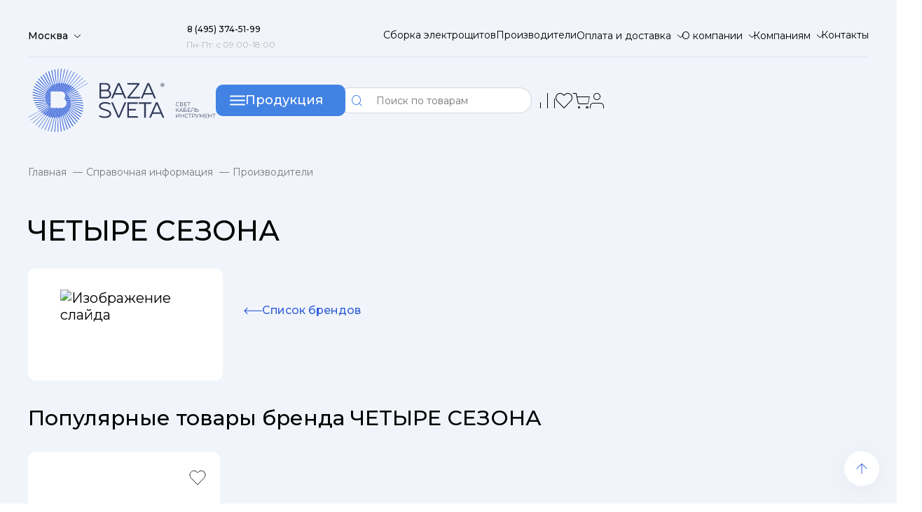

--- FILE ---
content_type: text/html; charset=UTF-8
request_url: https://baza-sveta.com/info/brands/chetyre_sezona/
body_size: 18922
content:
<!DOCTYPE html>
<html lang="ru">
<head>

    <title>Купить продукцию компании ЧЕТЫРЕ СЕЗОНА в Москве в интернет-магазине КС-ГРУПП</title>
    <meta http-equiv="Content-Type" content="text/html; charset=UTF-8" />
<meta name="robots" content="index, follow" />
<meta name="keywords" content="четыре сезона, каталог четыре сезона, купить четыре сезона, четыре сезона цена" />
<meta name="description" content="Компания КС-ГРУПП продает продукцию компании ЧЕТЫРЕ СЕЗОНА по выгодным ценам оптом и в розницу. Купить продукцию вы можете на нашем сайте онлайн или позвонив менеджеру ☎ 8 (495) 374-51-99." />
<style type="text/css">.bx-composite-btn {background: url(/bitrix/images/main/composite/sprite-1x.png) no-repeat right 0 #e94524;border-radius: 15px;color: #fff !important;display: inline-block;line-height: 30px;font-family: "Helvetica Neue", Helvetica, Arial, sans-serif !important;font-size: 12px !important;font-weight: bold !important;height: 31px !important;padding: 0 42px 0 17px !important;vertical-align: middle !important;text-decoration: none !important;}@media screen   and (min-device-width: 1200px)   and (max-device-width: 1600px)   and (-webkit-min-device-pixel-ratio: 2)  and (min-resolution: 192dpi) {.bx-composite-btn {background-image: url(/bitrix/images/main/composite/sprite-2x.png);background-size: 42px 124px;}}.bx-composite-btn-fixed {position: absolute;top: -45px;right: 15px;z-index: 10;}.bx-btn-white {background-position: right 0;color: #fff !important;}.bx-btn-black {background-position: right -31px;color: #000 !important;}.bx-btn-red {background-position: right -62px;color: #555 !important;}.bx-btn-grey {background-position: right -93px;color: #657b89 !important;}.bx-btn-border {border: 1px solid #d4d4d4;height: 29px !important;line-height: 29px !important;}.bx-composite-loading {display: block;width: 40px;height: 40px;background: url(/bitrix/images/main/composite/loading.gif);}</style>
<script data-skip-moving="true">(function(w, d) {var v = w.frameCacheVars = {"CACHE_MODE":"HTMLCACHE","banner":{"url":"https:\/\/www.1c-bitrix.ru\/composite\/","text":"Быстро с 1С-Битрикс","bgcolor":"#E94524","style":"white"},"storageBlocks":[],"dynamicBlocks":{"compareList9J9wbd":"d41d8cd98f00","bx_basketFKauiI":"949aaa736d51","subscribe-form":"cb8dc6047285"},"AUTO_UPDATE":true,"AUTO_UPDATE_TTL":10800,"version":2};var inv = false;if (v.AUTO_UPDATE === false){if (v.AUTO_UPDATE_TTL && v.AUTO_UPDATE_TTL > 0){var lm = Date.parse(d.lastModified);if (!isNaN(lm)){var td = new Date().getTime();if ((lm + v.AUTO_UPDATE_TTL * 1000) >= td){w.frameRequestStart = false;w.preventAutoUpdate = true;return;}inv = true;}}else{w.frameRequestStart = false;w.preventAutoUpdate = true;return;}}var r = w.XMLHttpRequest ? new XMLHttpRequest() : (w.ActiveXObject ? new w.ActiveXObject("Microsoft.XMLHTTP") : null);if (!r) { return; }w.frameRequestStart = true;var m = v.CACHE_MODE; var l = w.location; var x = new Date().getTime();var q = "?bxrand=" + x + (l.search.length > 0 ? "&" + l.search.substring(1) : "");var u = l.protocol + "//" + l.host + l.pathname + q;r.open("GET", u, true);r.setRequestHeader("BX-ACTION-TYPE", "get_dynamic");r.setRequestHeader("X-Bitrix-Composite", "get_dynamic");r.setRequestHeader("BX-CACHE-MODE", m);r.setRequestHeader("BX-CACHE-BLOCKS", v.dynamicBlocks ? JSON.stringify(v.dynamicBlocks) : "");if (inv){r.setRequestHeader("BX-INVALIDATE-CACHE", "Y");}try { r.setRequestHeader("BX-REF", d.referrer || "");} catch(e) {}if (m === "APPCACHE"){r.setRequestHeader("BX-APPCACHE-PARAMS", JSON.stringify(v.PARAMS));r.setRequestHeader("BX-APPCACHE-URL", v.PAGE_URL ? v.PAGE_URL : "");}r.onreadystatechange = function() {if (r.readyState != 4) { return; }var a = r.getResponseHeader("BX-RAND");var b = w.BX && w.BX.frameCache ? w.BX.frameCache : false;if (a != x || !((r.status >= 200 && r.status < 300) || r.status === 304 || r.status === 1223 || r.status === 0)){var f = {error:true, reason:a!=x?"bad_rand":"bad_status", url:u, xhr:r, status:r.status};if (w.BX && w.BX.ready && b){BX.ready(function() {setTimeout(function(){BX.onCustomEvent("onFrameDataRequestFail", [f]);}, 0);});}w.frameRequestFail = f;return;}if (b){b.onFrameDataReceived(r.responseText);if (!w.frameUpdateInvoked){b.update(false);}w.frameUpdateInvoked = true;}else{w.frameDataString = r.responseText;}};r.send();var p = w.performance;if (p && p.addEventListener && p.getEntries && p.setResourceTimingBufferSize){var e = 'resourcetimingbufferfull';var h = function() {if (w.BX && w.BX.frameCache && w.BX.frameCache.frameDataInserted){p.removeEventListener(e, h);}else {p.setResourceTimingBufferSize(p.getEntries().length + 50);}};p.addEventListener(e, h);}})(window, document);</script>
<script data-skip-moving="true">(function(w, d, n) {var cl = "bx-core";var ht = d.documentElement;var htc = ht ? ht.className : undefined;if (htc === undefined || htc.indexOf(cl) !== -1){return;}var ua = n.userAgent;if (/(iPad;)|(iPhone;)/i.test(ua)){cl += " bx-ios";}else if (/Windows/i.test(ua)){cl += ' bx-win';}else if (/Macintosh/i.test(ua)){cl += " bx-mac";}else if (/Linux/i.test(ua) && !/Android/i.test(ua)){cl += " bx-linux";}else if (/Android/i.test(ua)){cl += " bx-android";}cl += (/(ipad|iphone|android|mobile|touch)/i.test(ua) ? " bx-touch" : " bx-no-touch");cl += w.devicePixelRatio && w.devicePixelRatio >= 2? " bx-retina": " bx-no-retina";if (/AppleWebKit/.test(ua)){cl += " bx-chrome";}else if (/Opera/.test(ua)){cl += " bx-opera";}else if (/Firefox/.test(ua)){cl += " bx-firefox";}ht.className = htc ? htc + " " + cl : cl;})(window, document, navigator);</script>


<link href="/bitrix/cache/css/s1/baza/page_fb5b926bbea20011d47ce8dc40eeb12f/page_fb5b926bbea20011d47ce8dc40eeb12f_v1.css?1743494785393" type="text/css"  rel="stylesheet" />
<link href="/bitrix/cache/css/s1/baza/template_4a9e5f05aaac8a8d999c9fc1be8a3f6e/template_4a9e5f05aaac8a8d999c9fc1be8a3f6e_v1.css?1743493652504299" type="text/css"  data-template-style="true" rel="stylesheet" />







    <meta name="format-detection" content="telephone=no">
    <link rel="shortcut icon" href="/local/templates/baza/img/favicon.svg">
    <!-- <meta name="robots" content="noindex, nofollow"> -->
    <meta name="viewport" content="width=device-width, initial-scale=1.0">
        <meta name="yandex-verification" content="8428d1d3760baa93" />
</head>
<body>
<div id="panel">
    </div>
<div class="wrapper">
    <header data-scroll="150" data-scroll-show="1000" class="header">
        <div class="header__container_top">
            <nav class="header__top header-top">
                <div data-da=".popup__geo,1150" class="header-top__location">
                    <select data-speed="500" name="form[]" class="_location">
                        <option value="Москва" selected>Москва</option>
						
                    </select>
                </div>
                <div class="header-top__callback">
                    <a href="tel:8 (495) 374-51-99" class="header-top__number"><span>8 (495) 374-51-99</span></a>
                    <div class="header-top__time">Пн-Пт: с 09:00-18:00</div>
                </div>
                <ul class="header-top__menu">
                    <li class="header-top__item"><a href="/sborka-elektroshchitov" class="header-top__link">Сборка электрощитов</a></li>
                    <li class="header-top__item"><a href="/info/brands/" class="header-top__link">Производители</a></li>
                    <li class="header-top__item header-top__delivery">
                        <select data-pseudo-label="Оплата и доставка" data-speed="500" name="form[]" class="form">
                            <option data-href="/info" value="1" selected>Оплата</option>
                            <option data-href="/help/delivery/" value="2">Доставка</option>

                            <option data-href="/help/warranty/" value="3">Обмен и возврат</option>
                        </select>
                    </li>
                    <li class="header-top__item header-top__about">
                        <select data-pseudo-label="О компании" data-speed="500" name="form[]" class="form">
                            <option data-href="/company/" value="1" selected>О компании</option>
                            <option data-href="/company/news/" value="2">Новости</option>
                            <option data-href="/articles/" value="3">Статьи</option>
                            <option data-href="/company/vacancy/" value="4">Вакансии</option>
                            <option data-href="/sale/" value="5">Акции</option>
                        </select>
                    </li>
                    <li class="header-top__item header-top__partners">
                        <select data-pseudo-label="Компаниям" data-speed="500" name="form[]" class="form">
                            <option data-href="/contacts/postavshchikam/" value="1" selected>Поставщикам</option>
                            <option data-href="/contacts/organizatsiyam/" value="2">Организациям</option>
                            <option data-href="/contacts/" value="3">Контакты</option>
                        </select>
                    </li>
                    <li class="header-top__item"><a href="/contacts/" class="header-top__link">Контакты</a></li>
                </ul>
                <div class="hamburger">
                    <div class="hamburger__lines">
                        <span></span>
                        <span></span>
                        <span></span>
                    </div>
                    <div class="hamburger__cross">
                        <span></span>
                        <span></span>
                    </div>
                </div>
            </nav>
        </div>
        <div class="header__container_bottom">
            <nav class="header__bottom header-bottom">
                <a class="header-bottom__logos" href="/">
                    <img class="header-bottom__logo" src="/local/templates/baza/img/logo.svg" alt="Логотип компании">
                    <img class="header-bottom__logoshort" data-src="/local/templates/baza/img/logoshort.svg" alt="Логотип компании">
                </a>
                <div class="header-bottom__catalog-btn btn-3">
                    <div class="icon-catalog">
                        <div class="icon-catalog__lines">
                            <span></span>
                            <span></span>
                            <span></span>
                        </div>
                        <div class="icon-catalog__cross">
                            <span></span>
                            <span></span>
                        </div>
                    </div>
                    <span>Продукция</span>
                </div>

                	<div id="title-search">

        <form  action="/search/index.php" class="header-bottom__search">
            <button name="s" type="submit" class="header-bottom__search-btn _icon-search"></button>
            <input  id="title-search-input"
                    name="q"
                    data-required autocomplete="off"
                    type="text"
                    placeholder="Поиск по товарам" class="header-bottom__search-inp">
<!--            <nav class="search-modal">-->
<!--                <div data-simplebar class="search-modal__list">-->
<!--                    <div class="search-modal__item"><a href="#">Кабели силовые</a></div>-->
<!--                    <div class="search-modal__item"><a href="#">Кабели силовые</a></div>-->
<!--                    <div class="search-modal__item"><a href="#">Кабели силовые</a></div>-->
<!--                    <div class="search-modal__item"><a href="#">Кабели силовые</a></div>-->
<!--                    <div class="search-modal__item"><a href="#">Кабели силовые</a></div>-->
<!--                    <div class="search-modal__item"><a href="#">Кабели силовые</a></div>-->
<!--                    <div class="search-modal__item"><a href="#">Кабели силовые</a></div>-->
<!--                    <div class="search-modal__item"><a href="#">Кабели силовые</a></div>-->
<!--                    <div class="search-modal__item"><a href="#">Кабели силовые</a></div>-->
<!--                    <div class="search-modal__item"><a href="#">Кабели силовые</a></div>-->
<!--                    <div class="search-modal__item"><a href="#">Кабели силовые</a></div>-->
<!--                    <div class="search-modal__item"><a href="#">Кабели силовые</a></div>-->
<!--                </div>-->
<!--            </nav>-->
        </form>





	</div>
                <div data-da=".header-top,1150,2" class="header-bottom__actions">
                    <a href="tel:8 (495) 374-51-99" class="header-bottom__phone header-bottom__action _icon-phone"></a>
                    <button data-popup="#location" type="button" class="header-bottom__location header-bottom__action _icon-geo"></button>
                    <button type="button" class="header-bottom__search-m header-bottom__action _icon-search"></button>
                    <a href="/compare.php" class="header-bottom__compare header-bottom__action _icon-lines" id="headcompare">
                        

    <div id="bxdynamic_compareList9J9wbd_start" style="display:none"></div><div id="bxdynamic_compareList9J9wbd_end" style="display:none"></div>
                    </a>
                    <a href="/favorites/" class="header-bottom__favorites header-bottom__action _icon-like" id="headliked">
                        
                                            </a>
                    <div class="headerbasket">
                        <div id="bx_basketFKauiI" class="bx-basket bx-opener">


                    <a href="/basket/" class="header-bottom__basket header-bottom__action _icon-basket">
                <span class="header-bottom__basket-quantity" style="visibility:hidden">
                                    </span>
            </a>


            

</div>
                    </div>



                    <a href="/personal/" class="header-bottom__personal header-bottom__action _icon-lk"></a>
                </div>
            </nav>
        </div>
    </header>
    <div class="mobheader">
        <div class="mobheader_first">
            <a href="/" class="moblogo">
                <img src="/local/templates/baza/img/logoshort.svg" alt="Логотип компании">

            </a>
            <div  class="mobheader_location">
                <select data-speed="500" name="form[]" class="_location">
                    <option value="Москва" selected>Москва</option>
                    <option value="Санкт-Петербург">Санкт-Петербург</option>


                </select>
            </div>
        </div>
        <div class="mobheader_line"></div>
        <div class="mobheader_second">
            <div class="mobburger">

            </div>
            <div class="moblinks">
                <div class="mob_search">

                </div>
                <a href="/favorites/" class="mobfav"></a>
                <a href="/basket/" class="mobbasket"></a>
                <a href="/personal/" class="mobpersonal"></a>
                	<div id="title-search" class="headermobile_search">

        <form  action="/search/index.php">
            <button name="s" type="submit" class="header-bottom__search-btn _icon-search"></button>
            <input  id="title-search-input" data-required autocomplete="off"
                    type="text" name="q"
                    placeholder="Поиск по таварам" class="header-bottom__search-inp">

        </form>


	</div>
            </div>

        </div>
    </div>
    <div class="mobmenu">
        <div class="mobmenugrid">
            <div class="mobheader_first">
                <a href="/" class="moblogo">
                    <img src="/local/templates/baza/img/logoshort.svg" alt="Логотип компании">

                </a>
                <div class="closemobbenu"></div>
            </div>
            
                <div class="needavtoriz">
                    <p>Войдите в профиль</p>
                    <span>
                        Заполните поля с личными данными
                    </span>
                    <a href="/personal/">
                        Войти
                    </a>
                </div>
                            <ul class="firstlinks">
<!--                <li><span class="drgorod">Другой город</span></li>-->
                <li><span onclick="$('.catalogmob').fadeIn(300);" class="mobkaticon">Каталог товаров</span></li>
                <li><a class="mobbasketlink" href="/basket/">Корзина</a></li>
                <li><a class="mobcomparelink" href="/compare.php">Сравнение</a></li>
                <li><a class="mobsalelink" href="/sale/">Акции</a></li>
            </ul>
            <ul class="firstlinks">
                <li>
                    <a class="moblinkstel" href="tel:8 (495) 374-51-99">
                        <p class="moblinkstelp">8 (495) 374-51-99 </p>
                        <div>
                            Пн-Пт: с 09:00-18:00
                        </div>
                    </a>
                    
                </li>
                <li>
                    <a class="moblinksmail" href="mailto:info@baza-sveta.com">info@baza-sveta.com</a>
                </li>
            </ul>
            <ul class="firstlinks">
                <li class="dropli">
                    <p class="oplink" id="drone">Оплата и доставка</p>
                    <ul class="dropul drone">
                        <li><a href="/info">Оплата</a></li>
                        <li><a href="/help/delivery/">Доставка</a></li>
                        <li><a href="/help/warranty/">Обмен и возврат</a></li>
                    </ul>
                </li>
                <li><a class="sborlink" href="">Сборка электрощитов</a></li>
                <li><a class="proizlink" href="">Производители</a></li>
                <li class="dropli">
                    <p class="aboutlink " id="drtwo">О компании</p>
                    <ul class="dropul drtwo">
                        <li><a href="/company/">О компании</a></li>
                        <li><a href="/company/news/">Новости</a></li>
                        <li><a href="/articles/">Статьи</a></li>
                        <li><a href="/company/vacancy/">Вакансии</a></li>
                        <li><a href="/sale/">Акции</a></li>
                    </ul>


                </li>
                <li class="dropli">
                    <p class="complink" id="drthree">Компаниям</p>
                    <ul class="dropul drthree">
                        <li><a href="/contacts/postavshchikam/">Поставщикам</a></li>
                        <li><a href="/contacts/organizatsiyam/">Организациям</a></li>
                        <li><a href="/contacts/">Контакты</a></li>
                    </ul>
                </li>
                <li><a class="conlink" href="/contacts">Контакты</a></li>
            </ul>

        </div>

    </div>
    <div class="catalogmob">
        <div class="catalogmob_one">
            <span onclick="$('.catalogmob').fadeOut(300);">
                Назад
            </span>
            <p>
                Каталог товаров
            </p>
            <div class="camoblist">
                                    <button type="button" class="mobkategory" onclick="$('.showmobsec0').slideDown(300);$('.showmobsec0').css('display','grid')";>Кабеленесущие системы                    </button>


                                        <button type="button" class="mobkategory" onclick="$('.showmobsec1').slideDown(300);$('.showmobsec1').css('display','grid')";>Высоковольтное и щитовое оборудование                    </button>


                                        <button type="button" class="mobkategory" onclick="$('.showmobsec2').slideDown(300);$('.showmobsec2').css('display','grid')";>Низковольтное и промышленное электрооборудование                    </button>


                                        <button type="button" class="mobkategory" onclick="$('.showmobsec3').slideDown(300);$('.showmobsec3').css('display','grid')";>Инструменты, техника                    </button>


                                        <button type="button" class="mobkategory" onclick="$('.showmobsec4').slideDown(300);$('.showmobsec4').css('display','grid')";>Кабели, провода и аксессуары                    </button>


                                        <button type="button" class="mobkategory" onclick="$('.showmobsec5').slideDown(300);$('.showmobsec5').css('display','grid')";>Изделия для электромонтажа                    </button>


                                        <button type="button" class="mobkategory" onclick="$('.showmobsec6').slideDown(300);$('.showmobsec6').css('display','grid')";>Освещение                    </button>


                                        <button type="button" class="mobkategory" onclick="$('.showmobsec7').slideDown(300);$('.showmobsec7').css('display','grid')";>Электроустановочные изделия                    </button>


                                        <button type="button" class="mobkategory" onclick="$('.showmobsec8').slideDown(300);$('.showmobsec8').css('display','grid')";>Связь, телекоммуникации                    </button>


                                        <button type="button" class="mobkategory" onclick="$('.showmobsec9').slideDown(300);$('.showmobsec9').css('display','grid')";>Климатические и инженерные системы                    </button>


                                        <button type="button" class="mobkategory" onclick="$('.showmobsec10').slideDown(300);$('.showmobsec10').css('display','grid')";>Устройства и средства безопасности                    </button>


                                        <button type="button" class="mobkategory" onclick="$('.showmobsec11').slideDown(300);$('.showmobsec11').css('display','grid')";>Генераторы электроэнергии и элементы питания                    </button>


                    
                <a href="/catalog.html" class="">Все категории</a>
            </div>

            
                <ul class="mobsection showmobsec0">
                     <span onclick="$('.showmobsec0').slideUp(300);">
                        Назад
                         </span>

                        


                            <li class="mobsection_item">
                                <a href="/r-6383-sistemy-dlya-prokladki-kabelya-i.html" class="mobsection_title">Системы для прокладки кабеля</a>

                            </li>



                            


                            <li class="mobsection_item">
                                <a href="/r-6383-sistemy-napolnykh-i-podpolnykh-kanalov-elektromontazhnykh-kolon-i.html" class="mobsection_title">Системы напольных и подпольных каналов, электромонтажных колон</a>

                            </li>



                            

                        <li class="mobsection_item">
                            <a href="/r-kabelenesushchie-sistemy-4.html" class="">Все группы</a>
                        </li>
                </ul>


                
                <ul class="mobsection showmobsec1">
                     <span onclick="$('.showmobsec1').slideUp(300);">
                        Назад
                         </span>

                        


                            <li class="mobsection_item">
                                <a href="/r-6391-shchity-i-shkafy-shinoprovod-i.html" class="mobsection_title">Щиты и шкафы, шинопровод</a>

                            </li>



                            


                            <li class="mobsection_item">
                                <a href="/r-6391-vysokovoltnoe-oborudovanie-i.html" class="mobsection_title">Высоковольтное оборудование</a>

                            </li>



                            

                        <li class="mobsection_item">
                            <a href="/r-vysokovoltnoe-i-shchitovoe-oborudovanie-7.html" class="">Все группы</a>
                        </li>
                </ul>


                
                <ul class="mobsection showmobsec2">
                     <span onclick="$('.showmobsec2').slideUp(300);">
                        Назад
                         </span>

                        


                            <li class="mobsection_item">
                                <a href="/r-6395-nizkovoltnoe-oborudovanie-i.html" class="mobsection_title">Низковольтное оборудование</a>

                            </li>



                            


                            <li class="mobsection_item">
                                <a href="/r-6395-datchiki-sensory-i.html" class="mobsection_title">Датчики/сенсоры</a>

                            </li>



                            


                            <li class="mobsection_item">
                                <a href="/r-6395-rele-i.html" class="mobsection_title">Реле</a>

                            </li>



                            


                            <li class="mobsection_item">
                                <a href="/r-6395-promyshlennye-kontrollery-i-avtomatizatsiya-proizvodstva-i.html" class="mobsection_title">Промышленные контроллеры и автоматизация производства</a>

                            </li>



                            

                        <li class="mobsection_item">
                            <a href="/r-nizkovoltnoe-i-promyshlennoe-elektrooborudovanie-5.html" class="">Все группы</a>
                        </li>
                </ul>


                
                <ul class="mobsection showmobsec3">
                     <span onclick="$('.showmobsec3').slideUp(300);">
                        Назад
                         </span>

                        


                            <li class="mobsection_item">
                                <a href="/r-6403-instrument-izmeritelnye-pribory-i-sredstva-zashchity-i.html" class="mobsection_title">Инструмент, измерительные приборы и средства защиты</a>

                            </li>



                            


                            <li class="mobsection_item">
                                <a href="/r-6403-bytovaya-tekhnika-i-elektronika-i.html" class="mobsection_title">Бытовая техника и электроника</a>

                            </li>



                            


                            <li class="mobsection_item">
                                <a href="/r-6403-oborudovanie-payalnoe-i-svarochnoe-i.html" class="mobsection_title">Оборудование паяльное и сварочное</a>

                            </li>



                            

                        <li class="mobsection_item">
                            <a href="/r-instrumenty-tekhnika-8.html" class="">Все группы</a>
                        </li>
                </ul>


                
                <ul class="mobsection showmobsec4">
                     <span onclick="$('.showmobsec4').slideUp(300);">
                        Назад
                         </span>

                        


                            <li class="mobsection_item">
                                <a href="/r-6410-sistemy-vvoda-i-krepleniya-dlya-kabelya-i.html" class="mobsection_title">Системы ввода и крепления для кабеля</a>

                            </li>



                            


                            <li class="mobsection_item">
                                <a href="/r-6410-kabeli-i-provoda-i.html" class="mobsection_title">Кабели и провода</a>

                            </li>



                            

                        <li class="mobsection_item">
                            <a href="/r-kabeli-provoda-i-aksessuary-3.html" class="">Все группы</a>
                        </li>
                </ul>


                
                <ul class="mobsection showmobsec5">
                     <span onclick="$('.showmobsec5').slideUp(300);">
                        Назад
                         </span>

                        


                            <li class="mobsection_item">
                                <a href="/r-6414-izdeliya-krepezhnye-metizy-i.html" class="mobsection_title">Изделия крепежные, метизы</a>

                            </li>



                            


                            <li class="mobsection_item">
                                <a href="/r-6414-korobki-klemmy-i-soputstvuyushchie-tovary-i.html" class="mobsection_title">Коробки, клеммы и сопутствующие товары</a>

                            </li>



                            


                            <li class="mobsection_item">
                                <a href="/r-6414-armatura-kabelnaya-izolyatsionnye-materialy-i.html" class="mobsection_title">Арматура кабельная/Изоляционные материалы</a>

                            </li>



                            


                            <li class="mobsection_item">
                                <a href="/r-6414-razemy-soediniteli-i.html" class="mobsection_title">Разъемы, соединители</a>

                            </li>



                            

                        <li class="mobsection_item">
                            <a href="/r-izdeliya-dlya-elektromontazha-6.html" class="">Все группы</a>
                        </li>
                </ul>


                
                <ul class="mobsection showmobsec6">
                     <span onclick="$('.showmobsec6').slideUp(300);">
                        Назад
                         </span>

                        


                            <li class="mobsection_item">
                                <a href="/r-6418-lampy-istochniki-sveta-i.html" class="mobsection_title">Лампы (источники света)</a>

                            </li>



                            


                            <li class="mobsection_item">
                                <a href="/r-6418-svetotekhnika-i.html" class="mobsection_title">Светотехника</a>

                            </li>



                            

                        <li class="mobsection_item">
                            <a href="/r-osveshchenie-1.html" class="">Все группы</a>
                        </li>
                </ul>


                
                <ul class="mobsection showmobsec7">
                     <span onclick="$('.showmobsec7').slideUp(300);">
                        Назад
                         </span>

                        


                            <li class="mobsection_item">
                                <a href="/r-6435-udliniteli-bloki-rozetok-razvetviteli-perekhodniki-i.html" class="mobsection_title">Удлинители, блоки розеток, разветвители, переходники</a>

                            </li>



                            


                            <li class="mobsection_item">
                                <a href="/r-6435-aksessuary-dlya-elektroustanovochnykh-izdeliy-i.html" class="mobsection_title">Аксессуары для электроустановочных изделий</a>

                            </li>



                            


                            <li class="mobsection_item">
                                <a href="/r-6435-vyklyuchateli-pereklyuchateli-dimmery-i.html" class="mobsection_title">Выключатели, переключатели, диммеры</a>

                            </li>



                            


                            <li class="mobsection_item">
                                <a href="/r-6435-rozetki-i.html" class="mobsection_title">Розетки</a>

                            </li>



                            


                            <li class="mobsection_item">
                                <a href="/r-6435-ramki-dekorativnye-elementy-osnovaniya-dlya-eui-i.html" class="mobsection_title">Рамки, декоративные элементы, основания для ЭУИ</a>

                            </li>



                            


                            <li class="mobsection_item">
                                <a href="/r-6435-bloki-kombinirovannye-i.html" class="mobsection_title">Блоки комбинированные</a>

                            </li>



                            


                            <li class="mobsection_item">
                                <a href="/r-6435-vilki-i.html" class="mobsection_title">Вилки</a>

                            </li>



                            

                        <li class="mobsection_item">
                            <a href="/r-elektroustanovochnye-izdeliya-2.html" class="">Все группы</a>
                        </li>
                </ul>


                
                <ul class="mobsection showmobsec8">
                     <span onclick="$('.showmobsec8').slideUp(300);">
                        Назад
                         </span>

                        


                            <li class="mobsection_item">
                                <a href="/r-6513-antenny-i-sputnikovye-tekhnologii-i.html" class="mobsection_title">Антенны и спутниковые технологии</a>

                            </li>



                            


                            <li class="mobsection_item">
                                <a href="/r-6513-domashnie-sistemy-kontrolya-dostupa-i-komforta-i.html" class="mobsection_title">Домашние системы контроля доступа и комфорта</a>

                            </li>



                            


                            <li class="mobsection_item">
                                <a href="/r-6513-strukturirovannye-kabelnye-sistemy-i.html" class="mobsection_title">Структурированные кабельные системы</a>

                            </li>



                            


                            <li class="mobsection_item">
                                <a href="/r-6513-telefonnye-sistemy-tekhnika-dlya-ofisa-i.html" class="mobsection_title">Телефонные системы, техника для офиса</a>

                            </li>



                            

                        <li class="mobsection_item">
                            <a href="/r-svyaz-telekommunikatsii-9.html" class="">Все группы</a>
                        </li>
                </ul>


                
                <ul class="mobsection showmobsec9">
                     <span onclick="$('.showmobsec9').slideUp(300);">
                        Назад
                         </span>

                        


                            <li class="mobsection_item">
                                <a href="/r-6542-otopitelnye-pribory-ventilyatsiya-tekhnologicheskie-i-inzhenernye-sistemy-i.html" class="mobsection_title">Отопительные приборы, вентиляция, технологические и инженерные системы</a>

                            </li>



                            


                            <li class="mobsection_item">
                                <a href="/r-6542-santekhnika-i.html" class="mobsection_title">Сантехника</a>

                            </li>



                            

                        <li class="mobsection_item">
                            <a href="/r-klimaticheskie-i-inzhenernye-sistemy-11.html" class="">Все группы</a>
                        </li>
                </ul>


                
                <ul class="mobsection showmobsec10">
                     <span onclick="$('.showmobsec10').slideUp(300);">
                        Назад
                         </span>

                        


                            <li class="mobsection_item">
                                <a href="/r-6588-ustroystva-zazemleniya-molniezashchity-i-zashchity-ot-perenapryazheniy-i.html" class="mobsection_title">Устройства заземления, молниезащиты и защиты от перенапряжений</a>

                            </li>



                            


                            <li class="mobsection_item">
                                <a href="/r-6588-ustroystva-opticheskoy-i-akusticheskoy-signalizatsii-i.html" class="mobsection_title">Устройства оптической и акустической сигнализации</a>

                            </li>



                            


                            <li class="mobsection_item">
                                <a href="/r-6588-sistemy-pozharnoy-okhrannoy-signalizatsii-i-avariynogo-opoveshcheniya-i.html" class="mobsection_title">Системы пожарной, охранной сигнализации и аварийного оповещения</a>

                            </li>



                            


                            <li class="mobsection_item">
                                <a href="/r-6588-sredstva-pozharotusheniya-i-pervoy-pomoshchi-i.html" class="mobsection_title">Средства пожаротушения и первой помощи</a>

                            </li>



                            

                        <li class="mobsection_item">
                            <a href="/r-ustroystva-i-sredstva-bezopasnosti-12.html" class="">Все группы</a>
                        </li>
                </ul>


                
                <ul class="mobsection showmobsec11">
                     <span onclick="$('.showmobsec11').slideUp(300);">
                        Назад
                         </span>

                        


                            <li class="mobsection_item">
                                <a href="/r-6716-batareyki-akkumulyatory-zaryadnye-ustroystva-i.html" class="mobsection_title">Батарейки, аккумуляторы, зарядные устройства</a>

                            </li>



                            


                            <li class="mobsection_item">
                                <a href="/r-6716-generatory-elektroenergii-i.html" class="mobsection_title">Генераторы электроэнергии</a>

                            </li>



                            

                        <li class="mobsection_item">
                            <a href="/r-generatory-elektroenergii-i-elementy-pitaniya-10.html" class="">Все группы</a>
                        </li>
                </ul>


                



        </div>

    </div>




<!--<main class="page page-brands">-->
<!---->

<main class="page page-terms">



            
        <section data-tabs data-tabs-animate="500" class="catalog tabs cataloginmob">
            <h2 hidden>Каталог товаров</h2>

            <nav data-tabs-titles class="catalog__menu tabs__navigation">

                                    <button type="button" class="catalog__title tabs__title _tab-active">Кабеленесущие системы</button>


                                        <button type="button" class="catalog__title tabs__title ">Высоковольтное и щитовое оборудование</button>


                                        <button type="button" class="catalog__title tabs__title ">Низковольтное и промышленное электрооборудование</button>


                                        <button type="button" class="catalog__title tabs__title ">Инструменты, техника</button>


                                        <button type="button" class="catalog__title tabs__title ">Кабели, провода и аксессуары</button>


                                        <button type="button" class="catalog__title tabs__title ">Изделия для электромонтажа</button>


                                        <button type="button" class="catalog__title tabs__title ">Освещение</button>


                                        <button type="button" class="catalog__title tabs__title ">Электроустановочные изделия</button>


                                        <button type="button" class="catalog__title tabs__title ">Связь, телекоммуникации</button>


                                        <button type="button" class="catalog__title tabs__title ">Климатические и инженерные системы</button>


                                        <button type="button" class="catalog__title tabs__title ">Устройства и средства безопасности</button>


                                        <button type="button" class="catalog__title tabs__title ">Генераторы электроэнергии и элементы питания</button>


                    
                <a href="/catalog.html" class="catalog__title catalog__viewall _icon-upar">Все категории</a>

            </nav>
			<div data-tabs-body class="catalog__content tabs__content">

<div class="tabs__body">
                <ul class="catalogs-main__list">
                <li class="catalogs-main__item"
                    id="bx_1847241719_6391"
                    style=""
                    >
                    <a href="/r-vysokovoltnoe-i-shchitovoe-oborudovanie-7.html" class="catalogs-main__content">
                        <div class="catalogs-main__image-ibc">
							                                <img src="/upload/iblock/f1b/xu8wc0vg8l7k7dvvszfzj528ud1xpvqy/pb_1_3_55_bas_1.jpeg"
                                     alt="">
                        </div>
                        <h3 class="catalogs-main__name">Высоковольтное и щитовое оборудование</h3>
                    </a>
                </li>


                                <li class="catalogs-main__item"
                    id="bx_1847241719_6716"
                    style=""
                    >
                    <a href="/r-generatory-elektroenergii-i-elementy-pitaniya-10.html" class="catalogs-main__content">
                        <div class="catalogs-main__image-ibc">
							                                <img src="/upload/iblock/f1a/83czenx2u2n87qy7ybsmilvz09c4n4yg/455622.jpg"
                                     alt="">
                        </div>
                        <h3 class="catalogs-main__name">Генераторы электроэнергии и элементы питания</h3>
                    </a>
                </li>


                                <li class="catalogs-main__item"
                    id="bx_1847241719_6414"
                    style=""
                    >
                    <a href="/r-izdeliya-dlya-elektromontazha-6.html" class="catalogs-main__content">
                        <div class="catalogs-main__image-ibc">
							                                <img src="/upload/iblock/54c/v1onzdg609azrzmay1pn4eyxxwgn13ln/1557257.jpg"
                                     alt="">
                        </div>
                        <h3 class="catalogs-main__name">Изделия для электромонтажа</h3>
                    </a>
                </li>


                                <li class="catalogs-main__item"
                    id="bx_1847241719_6403"
                    style=""
                    >
                    <a href="/r-instrumenty-tekhnika-8.html" class="catalogs-main__content">
                        <div class="catalogs-main__image-ibc">
							                                <img src="/upload/iblock/ef1/kzpmugulf1qp7mzvr7h9zhlfyz03u53x/11_0957_1.jpeg"
                                     alt="">
                        </div>
                        <h3 class="catalogs-main__name">Инструменты, техника</h3>
                    </a>
                </li>


                                <li class="catalogs-main__item"
                    id="bx_1847241719_6383"
                    style=""
                    >
                    <a href="/r-kabelenesushchie-sistemy-4.html" class="catalogs-main__content">
                        <div class="catalogs-main__image-ibc">
							                                <img src="/upload/iblock/cf5/vae4yjjiaeeaxp5vos12w2ep5hsl1q2o/09070_1.jpeg"
                                     alt="">
                        </div>
                        <h3 class="catalogs-main__name">Кабеленесущие системы</h3>
                    </a>
                </li>


                                <li class="catalogs-main__item"
                    id="bx_1847241719_6410"
                    style=""
                    >
                    <a href="/r-kabeli-provoda-i-aksessuary-3.html" class="catalogs-main__content">
                        <div class="catalogs-main__image-ibc">
							                                <img src="/upload/iblock/e5c/e5cefb0b17a3bcade2b18f8c86a283fb.jpeg"
                                     alt="">
                        </div>
                        <h3 class="catalogs-main__name">Кабели, провода и аксессуары</h3>
                    </a>
                </li>


                                <li class="catalogs-main__item"
                    id="bx_1847241719_6542"
                    style=""
                    >
                    <a href="/r-klimaticheskie-i-inzhenernye-sistemy-11.html" class="catalogs-main__content">
                        <div class="catalogs-main__image-ibc">
							                                <img src="/upload/iblock/daa/fh2rmylc8htu3szbjv095gpzsvgx4bi5/1366274.jpg"
                                     alt="">
                        </div>
                        <h3 class="catalogs-main__name">Климатические и инженерные системы</h3>
                    </a>
                </li>


                                <li class="catalogs-main__item"
                    id="bx_1847241719_6395"
                    style=""
                    >
                    <a href="/r-nizkovoltnoe-i-promyshlennoe-elektrooborudovanie-5.html" class="catalogs-main__content">
                        <div class="catalogs-main__image-ibc">
							                                <img src="/upload/iblock/3aa/0vn1dvdebv8aewmqrgwlaq0xlzh78ga2/146516.jpg"
                                     alt="">
                        </div>
                        <h3 class="catalogs-main__name">Низковольтное и промышленное электрооборудование</h3>
                    </a>
                </li>


                                <li class="catalogs-main__item"
                    id="bx_1847241719_6418"
                    style=""
                    >
                    <a href="/r-osveshchenie-1.html" class="catalogs-main__content">
                        <div class="catalogs-main__image-ibc">
							                                <img src="/upload/iblock/6ff/crl0gbw1lquioy042vl3saq4b3133cj1/1728064.jpg"
                                     alt="">
                        </div>
                        <h3 class="catalogs-main__name">Освещение</h3>
                    </a>
                </li>


                                <li class="catalogs-main__item"
                    id="bx_1847241719_6513"
                    style=""
                    >
                    <a href="/r-svyaz-telekommunikatsii-9.html" class="catalogs-main__content">
                        <div class="catalogs-main__image-ibc">
							                                <img src="/upload/iblock/a6e/jdrtuxjg7k7svx17h4gx747igo4n2enu/43793_1.jpeg"
                                     alt="">
                        </div>
                        <h3 class="catalogs-main__name">Связь, телекоммуникации</h3>
                    </a>
                </li>


                                <li class="catalogs-main__item"
                    id="bx_1847241719_6588"
                    style=""
                    >
                    <a href="/r-ustroystva-i-sredstva-bezopasnosti-12.html" class="catalogs-main__content">
                        <div class="catalogs-main__image-ibc">
							                                <img src="/upload/iblock/425/42536e35320fd264939de3fb89c18b40.jpg"
                                     alt="">
                        </div>
                        <h3 class="catalogs-main__name">Устройства и средства безопасности</h3>
                    </a>
                </li>


                                <li class="catalogs-main__item"
                    id="bx_1847241719_6435"
                    style=""
                    >
                    <a href="/r-elektroustanovochnye-izdeliya-2.html" class="catalogs-main__content">
                        <div class="catalogs-main__image-ibc">
							                                <img src="/upload/iblock/40e/etyb8vsr9yesc0r41m5lrg0k2ne1f75k/GSL000129_1.jpeg"
                                     alt="">
                        </div>
                        <h3 class="catalogs-main__name">Электроустановочные изделия</h3>
                    </a>
                </li>


                </ul>

</div>
</div>
        </section>
        <nav hidden class="catalog-mini">

            <div class="catalog-mini__title header-bottom__catalog-btn">
                <div class="icon-catalog">
                    <div id="catalog-bruger">
                        <span></span>
                        <span></span>
                        <span></span>
                    </div>
                    <div id="catalog-cross">
                        <span></span>
                        <span></span>
                    </div>
                </div>
                <span>Каталог товаров</span>
            </div>
            <ul class="catalog-mini__list">
                                    <li class="catalog-mini__item"><a href="/r-kabelenesushchie-sistemy-4.html" class="catalog-mini__link">Кабеленесущие системы</a></li>

                                        <li class="catalog-mini__item"><a href="/r-vysokovoltnoe-i-shchitovoe-oborudovanie-7.html" class="catalog-mini__link">Высоковольтное и щитовое оборудование</a></li>

                                        <li class="catalog-mini__item"><a href="/r-nizkovoltnoe-i-promyshlennoe-elektrooborudovanie-5.html" class="catalog-mini__link">Низковольтное и промышленное электрооборудование</a></li>

                                        <li class="catalog-mini__item"><a href="/r-instrumenty-tekhnika-8.html" class="catalog-mini__link">Инструменты, техника</a></li>

                                        <li class="catalog-mini__item"><a href="/r-kabeli-provoda-i-aksessuary-3.html" class="catalog-mini__link">Кабели, провода и аксессуары</a></li>

                                        <li class="catalog-mini__item"><a href="/r-izdeliya-dlya-elektromontazha-6.html" class="catalog-mini__link">Изделия для электромонтажа</a></li>

                                        <li class="catalog-mini__item"><a href="/r-osveshchenie-1.html" class="catalog-mini__link">Освещение</a></li>

                                        <li class="catalog-mini__item"><a href="/r-elektroustanovochnye-izdeliya-2.html" class="catalog-mini__link">Электроустановочные изделия</a></li>

                                        <li class="catalog-mini__item"><a href="/r-svyaz-telekommunikatsii-9.html" class="catalog-mini__link">Связь, телекоммуникации</a></li>

                                        <li class="catalog-mini__item"><a href="/r-klimaticheskie-i-inzhenernye-sistemy-11.html" class="catalog-mini__link">Климатические и инженерные системы</a></li>

                    
            </ul>
            <a href="/catalog.html" class="catalog-mini__viewall _icon-ar">Показать все категории</a>
        </nav>




<!--        <div class="page-brands__container">-->
            <div class="page-terms__container">

                      
                                    
<nav class="nav hidenly">
    <link href="/bitrix/css/main/font-awesome.css?169054984728777" type="text/css" rel="stylesheet" />
<ul class="nav__list m-txt" itemscope itemtype="http://schema.org/BreadcrumbList">
			<li class="nav__item" id="bx_breadcrumb_0" itemprop="itemListElement" itemscope itemtype="http://schema.org/ListItem">
				
				<a class="nav__link" href="/" title="Главная" itemprop="item">
					<span itemprop="name">Главная</span>
				</a>
				<meta itemprop="position" content="1" />
			</li>
			<li class="nav__item" id="bx_breadcrumb_1" itemprop="itemListElement" itemscope itemtype="http://schema.org/ListItem">
				
				<a class="nav__link" href="/info/" title="Справочная информация" itemprop="item">
					<span itemprop="name">Справочная информация</span>
				</a>
				<meta itemprop="position" content="2" />
			</li>
			<li class="nav__item" id="bx_breadcrumb_2" itemprop="itemListElement" itemscope itemtype="http://schema.org/ListItem">
				
				<a class="nav__link" href="/info/brands/" title="Производители" itemprop="item">
					<span itemprop="name">Производители</span>
				</a>
				<meta itemprop="position" content="3" />
			</li></ul>
</nav>

                        <div class="darkback"></div>


<section class="page-brand__main brand-main mb">
    <h1 class="brand-main__title h">ЧЕТЫРЕ СЕЗОНА</h1>
    <div class="brand-main__body">
        <div class="brand-main__image-body">
            <div class="brand-main__image-ibg">



                <picture>

                    
                                        <img
                            src="data:"
                            src=""
                            data-src="" alt="Изображение слайда">
                </picture>

            </div>
        </div>
        <div class="brand-main__content">
            <p class="brand-main__text">
                </p>
            <a href="/info/brands/" class="brand-main__link _icon-nextar">Список брендов</a>
        </div>
    </div>
</section>
<section class="page-brand__slider">
    <h2 class="page-brand__subtitle h2"> Популярные товары бренда <span> ЧЕТЫРЕ СЕЗОНА</span></h2>

    <div class="goods-sl__body sl mb">
        <div class="goods-sl__arrow sl-arrow _icon-bigar"></div>
        <div class="goods-sl__goods-sl sl-sw swiper">
            <div class="goods-sl__wrapper swiper-wrapper">




                                    <article class="goods-sl__slide swiper-slide">
                        <div class="goods-sl__span">
                                                            <div></div>
                            

                            <a href="javascript:void(0)"
                               class="daily__likes likes "
                               onclick="add2wish(
                                       '23806',
                                       '62728',
                                       '293.74',
                                       'Замок навесной &quot;Чугун&quot; 50мм ЧЕТЫРЕ СЕЗОНА 79-0005',
                                       '/d-zamok-navesnoy-quot-chugun-quot-50mm-chetyre-sezona-79-0005.html',
                                       this)">

                            </a>


                        </div>
                        <a class="goods-sl__link" href="/d-zamok-navesnoy-quot-chugun-quot-50mm-chetyre-sezona-79-0005.html">
                            <div class="goods-sl__image-ibc">
                                <picture>



                                                                            <source data-srcset="/upload/iblock/b66/cgnsc69s3bikggaw7dpvhrim7e9jozxe/1414257.jpg.webp"
                                                srcset="[data-uri]"
                                                type="image/webp">
                                                                        <img
                                            src="data:"
                                            class="swiper-lazy"
                                            src="/upload/iblock/b66/cgnsc69s3bikggaw7dpvhrim7e9jozxe/1414257.jpg"
                                            data-src="/upload/iblock/b66/cgnsc69s3bikggaw7dpvhrim7e9jozxe/1414257.jpg" alt="Изображение слайда">
                                </picture>
                            </div>
                            <h2 class="goods-sl__name">Замок навесной &quot;Чугун&quot; 50мм ЧЕТЫРЕ СЕЗОНА 79-0005</h2>
                            <div class="goods-sl__info m-txt">Есть в наличии: <span>4 шт.</span></div>
                        </a>
                        <div class="rowkol">
                            <span>кол-во</span>
                            <input min="1" max="4" id="number_23806" type="number" value="1" />
                            <span> шт.</span>
                        </div>
                        <div class="goods-sl__buy">
                            <div class="goods-sl__price"><span> 293.74</span>₽ / шт.</div>
                            <button type="button" class="goods-sl__btn _icon-basket buyajax"  data-id="23806"></button>
                        </div>
                    </article>
                                </div>
        </div>
    </div>

</section>
<section class="page-brand__goods">
    <h2 class="page-brand__subtitle h2">Товары бренда <span> ЧЕТЫРЕ СЕЗОНА</span></h2>
    <div class="page-brand__body">
        <aside class="catalognav">

            <form action="#" class="catalognav__form">
                <div data-spollers="768,max" class="catalognav__spoilers">
                    <div class="catalognav__group">
                        <!--                        <button type="button" data-spoller class="catalognav__button _icon-ar">Другие бренды</button>-->
                        <div class="catalognav__spoiler">
                            
<div class="bx-filter bx-blue ">
	<div class="bx-filter-section container-fluid">
<!---->
		<form name="arrFilter_form" action="/info/brands/chetyre_sezona/" method="get" class="smartfilter">
						<div class="row">
									<div class="col-lg-12 bx-filter-parameters-box bx-active">
						<span class="bx-filter-container-modef"></span>
						<div class="bx-filter-parameters-box-title" onclick="smartFilter.hideFilterProps(this)">
							<span class="bx-filter-parameters-box-hint">Бренд																<i data-role="prop_angle" class="fa fa-angle-up"></i>
							</span>
						</div>

						<div class="bx-filter-block" data-role="bx_filter_block">
							<div class="row bx-filter-parameters-box-container">
																<div class="col-xs-12">
																					<div style="" class="checkbox BRAND_show">
												<label data-role="label_arrFilter_850_3614491475"
                                                       class="bx-filter-param-label "
                                                       for="arrFilter_850_3614491475">
													<span class="bx-filter-input-checkbox">
														<input
															type="checkbox"
															value="Y"
															name="arrFilter_850_3614491475"
															id="arrFilter_850_3614491475"
																														onclick="smartFilter.click(this)"
														/>
														<span class="bx-filter-param-text" title="ЧЕТЫРЕ СЕЗОНА">ЧЕТЫРЕ СЕЗОНА&nbsp;(<span data-role="count_arrFilter_850_3614491475">1</span>)</span>
													</span>
												</label>
											</div>
										                                        									</div>
														</div>
							<div style="clear: both"></div>
						</div>
					</div>
									<div class="col-lg-12 bx-filter-parameters-box ">
						<span class="bx-filter-container-modef"></span>
						<div class="bx-filter-parameters-box-title" onclick="smartFilter.hideFilterProps(this)">
							<span class="bx-filter-parameters-box-hint">В наличии																<i data-role="prop_angle" class="fa fa-angle-down"></i>
							</span>
						</div>

						<div class="bx-filter-block" data-role="bx_filter_block">
							<div class="row bx-filter-parameters-box-container">
																<div class="col-xs-12">
																					<div style="" class="checkbox IN_STOCK_show">
												<label data-role="label_arrFilter_851_1655640713"
                                                       class="bx-filter-param-label "
                                                       for="arrFilter_851_1655640713">
													<span class="bx-filter-input-checkbox">
														<input
															type="checkbox"
															value="Y"
															name="arrFilter_851_1655640713"
															id="arrFilter_851_1655640713"
																														onclick="smartFilter.click(this)"
														/>
														<span class="bx-filter-param-text" title="Да">Да&nbsp;(<span data-role="count_arrFilter_851_1655640713">1</span>)</span>
													</span>
												</label>
											</div>
										                                        									</div>
														</div>
							<div style="clear: both"></div>
						</div>
					</div>
							</div><!--//row-->
			<div class="row">
				<div class="col-xs-12 bx-filter-button-box">
					<div class="bx-filter-block">
						<div class="bx-filter-parameters-box-container">
							<input
								class="btn btn-themes"
								type="submit"
								id="set_filter"
								name="set_filter"
								value="Показать"
							/>
							<input
								class="btn btn-link"
								type="submit"
								id="del_filter"
								name="del_filter"
								value="Сбросить"
							/>
							<div class="bx-filter-popup-result left" id="modef" style="display:none" style="display: inline-block;">
								Выбрано: <span id="modef_num">0</span>								<span class="arrow"></span>
								<br/>
								<a href="/info/brands/chetyre_sezona/?set_filter=y" target="">Показать</a>
							</div>
						</div>
					</div>
				</div>
			</div>
			<div class="clb"></div>
		</form>
	</div>
</div>
                            <!--                            <div class="catalognav__categories">-->
                            <!--                                -->                            <!--                                <span class="bredspan" style="--><!--"><label class="catalognav__category"><input type="checkbox" value="--><!--">--><!--</label></span>-->
                            <!---->
                            <!--                       -->                            <!--                            </div>-->
                            <!--                            <div  class="catalognav__link" onclick="$('.bredspan').slideDown(300);">Показать всех производителей</div>-->
                        </div>
                    </div>
                </div>
            </form>
        </aside>
                <div class="page-brand__content">
            <ul class="page-brand__list loadmorelist">

                
	

    <li class="page-brand__item loadmoreitem">
        <article class="page-brand__product brand-product">
            <a href="/d-zamok-navesnoy-quot-chugun-quot-50mm-chetyre-sezona-79-0005.html" class="brand-product__image-ibc">

            <picture>



                                            <source data-srcset="/upload/iblock/b66/cgnsc69s3bikggaw7dpvhrim7e9jozxe/1414257.jpg.webp"
                                srcset="[data-uri]"
                                type="image/webp">
                                        <img
                            src="data:"
                            class="swiper-lazy"
                            src="/upload/iblock/b66/cgnsc69s3bikggaw7dpvhrim7e9jozxe/1414257.jpg"
                            data-src="/upload/iblock/b66/cgnsc69s3bikggaw7dpvhrim7e9jozxe/1414257.jpg" alt="Изображение слайда">
                </picture>
            </a>
            <div class="brand-product__info-block">
                <h3 class="brand-product__name"><a href="/d-zamok-navesnoy-quot-chugun-quot-50mm-chetyre-sezona-79-0005.html">Замок навесной &quot;Чугун&quot; 50мм ЧЕТЫРЕ СЕЗОНА 79-0005</a></h3>
                <div class="brand-product__reviews" style="display: none">
                    <div class="brand-product__rating">
                        <span class="sidebar-top__rating-star _active">★</span>
                        <span class="sidebar-top__rating-star">★</span>
                        <span class="sidebar-top__rating-star">★</span>
                        <span class="sidebar-top__rating-star">★</span>
                        <span class="sidebar-top__rating-star">★</span>
                    </div>
                    <a href="#" class="brand-product__review m-txt"><span>10 </span>отзывов</a>
                </div>
                <dl class="brand-product__info">
                    <dt class="brand-product__dl-name">Артикул</dt>
                    <dd class="brand-product__dl-value">79-0005</dd>
                    <dt class="brand-product__dl-name">Бренд</dt>
                    <dd class="brand-product__dl-value">

                        ЧЕТЫРЕ СЕЗОНА
                    </dd>

                    <dt class="brand-product__dl-name">Код единицы измерения размера (ДхШхВ)</dt>
                    <dd class="brand-product__dl-value">Метр</dd>
                </dl>
            </div>
            <div class="brand-product__price-block">
											<span>
												<div class="brand-product__price">293.74 ₽/  шт.</div>
												<div class="brand-product__amount">В наличии <span> 4  шт.</span></div>
											</span>
                <div class="rowkol">
                    <span>кол-во</span>
                    <input min="1" max="4" id="number_23806" type="number" value="1" />
                    <span> шт.</span>
                </div>
                <button type="button" class="brand-product__btn-1 btn-2 buyajax" data-id="23806">В корзину</button>
                <button type="button" class="brand-product__btn-2 btn-5 buyone" data-id="23806">Купить в 1 клик</button>
            </div>
        </article>

    </li>



	<br /><!--'start_frame_cache_sbEmYq'-->
<!--'end_frame_cache_sbEmYq'-->





            </ul>
        </div>
    </div>
</section>
</div>
</main><!--<p><a href="--><!--">--><!--</a></p>-->

</div>
</main>
<div  id="button-up" class="toup">
    
</div>

<div class="loader"></div>
<style>
    .loader {
        position: fixed;
        top: 0;
        left: 0;
        width: 100%;
        height: 100%;
        background-color: #ffffff;
        display: flex;
        justify-content: center;
        align-items: center;
        z-index: 10000;
    }

    .loader::before {
        content: "";
        width: 50px;
        height: 50px;
        border: 5px solid #000000;
        border-top-color: transparent;
        border-radius: 50%;
        animation: spin 1s linear infinite;
    }
    .hidden {
        opacity: 0;
        transition: opacity 0.5s ease-out;
        pointer-events: none;
    }
    @keyframes spin {
        from {
            transform: rotate(0deg);
        }
        to {
            transform: rotate(360deg);
        }
    }
</style>

<footer class="footer">
    <div class="footer__container">
        <div class="footer__top footer-top showmsk" style=" " >
            <div class="footer-top__content">
                <h2 class="footer-top__title h2">Контакты</h2>
                <ul class="footer-top__contacts">
                    <li class="footer-top__item">
                        <p class="footer-top__main-adress _icon-geo">г. Москва ул. Ленинская слобода 26 стр. 5 — отдел продаж</p>
                    </li>
                    <li class="footer-top__item">
                        <p class="footer-top__secondary-adress">г. Котельники, <br> Угрешский проезд 6 стр 1</p>
                    </li>
                    <li class="footer-top__item _icon-phone">
                        <a href="tel:8 (495) 374-51-99" class="footer-top__link">8 (495) 374-51-99</a>
                    </li>
                    <li class="footer-top__item _icon-mail">
                        <a href="email:info@baza-sveta.com" class="footer-top__link">info@baza-sveta.com
                        </a>
                    </li>
                </ul>
            </div>
            <div class="footer-top__image-ibg">
                <iframe src="https://yandex.ru/map-widget/v1/?um=constructor%3Abea13950c434a247e719bce719515cbff5904f34a67381454b3c2a32ee5e0548&amp;source=constructor" width="100%" height="478" frameborder="0"></iframe>
            </div>
        </div>
        <div class="footer__top footer-top showspb"  style="display:none">
            <div class="footer-top__content">
                <h2 class="footer-top__title h2">Контакты</h2>
                <ul class="footer-top__contacts">
                    <li class="footer-top__item">
                        <p class="footer-top__main-adress _icon-geo">192019 Санкт-Петербург, Обуховской Обороны пр.д.15, лит А, пом.2-Н</p>
                    </li>

                    <li class="footer-top__item _icon-phone">
                        <a href="tel:+7 (812) 337-77-33" class="footer-top__link">+7 (812) 337-77-33</a>
                    </li>
                    <li class="footer-top__item _icon-phone">
                        <a href="tel:+7 (916) 111-83-13" class="footer-top__link">+7 (916) 111-83-13</a>
                    </li>
                    <li class="footer-top__item _icon-mail">
                        <a href="email:info@baza-sveta.com" class="footer-top__link">info@baza-sveta.com
                        </a>
                    </li>
                </ul>
            </div>
            <div class="footer-top__image-ibg">
                <iframe src="https://yandex.ru/map-widget/v1/?um=constructor%3Af8acdad6d71b931151b442fb9c5b3ed17843464337a7b4366b2e42e4e682fd64&amp;source=constructor" width="100%" height="478" frameborder="0"></iframe>            </div>
        </div>
        <div class="footer__bottom footer-bottom">
            <a href="/" class="footer-bottom__logo"><img src="/local/templates/baza/img/1.svg" data-src="/local/templates/baza/img/logowhite.svg" alt="Логотип компании"></a>
            <ul class="footer-bottom__content">
                <li class="footer-bottom__column">
                    <ul class="footer-bottom__list">
                        <li class="footer-bottom__item"><a href="/catalog.html" class="footer-bottom__link">Каталог</a></li>
                        <li class="footer-bottom__item"><a href="/info/brands/" class="footer-bottom__link">Производители</a></li>
                        <li class="footer-bottom__item"><a href="/sborka-elektroshchitov" class="footer-bottom__link">Сборка электрощитков</a></li>
                        <li class="footer-bottom__item"><a href="/info" class="footer-bottom__link">Оплата</a></li>
                        <li class="footer-bottom__item"><a href="/help/delivery/" class="footer-bottom__link">Условия доставки</a></li>
                        <li class="footer-bottom__item"><a href="/help/warranty/" class="footer-bottom__link">Обмен и возврат</a></li>
                    </ul>
                </li>
                <li class="footer-bottom__column">
                    <ul class="footer-bottom__list">
                        <li class="footer-bottom__item"><a href="/company/" class="footer-bottom__link">О компании</a></li>
                        <li class="footer-bottom__item"><a href="/company/news/" class="footer-bottom__link">Новости</a></li>
                        <li class="footer-bottom__item"><a href="/articles/" class="footer-bottom__link">Статьи</a></li>
                        <li class="footer-bottom__item"><a href="/company/vacancy/" class="footer-bottom__link">Вакансии</a></li>
                        <li class="footer-bottom__item"><a href="/sale/" class="footer-bottom__link">Акции</a></li>
                    </ul>
                </li>
                <li class="footer-bottom__column">
                    <ul class="footer-bottom__list">
                        <li class="footer-bottom__item"><a href="/contacts/postavshchikam/" class="footer-bottom__link">Поставщикам</a></li>
                        <li class="footer-bottom__item"><a href="/contacts/organizatsiyam/" class="footer-bottom__link">Организациям</a></li>
                        <li class="footer-bottom__item"><a href="/contacts/" class="footer-bottom__link">Контакты</a></li>
                    </ul>
                </li>
                <li class="footer-bottom__column">

                    <div class="subscribe-form"  id="subscribe-form">
    <form action="/personal/subscribe/subscr_edit.php" class="footer-bottom__form">

        <input data-required="email" autocomplete="off" type="text" name="sf_EMAIL" data-error="Введите Ваш email" placeholder="Подписаться на рассылку" class="footer-bottom__input">
        <button type="submit" class="footer-bottom__btn _icon-airplane"></button>
    </form>
</div>



                </li>
            </ul>
        </div>
    </div>
</footer>
</div>

<div id="location" aria-hidden="true" class="popup">
    <div class="popup__wrapper">
        <div class="popup__content">
            <button data-close type="button" class="popup__close"></button>
            <div class="popup__text">
                <div class="popup__geo">
                    <h2>Выберите Ваш город:</h2>
                </div>
            </div>
        </div>
    </div>
</div>
<div class="popup-window-buy">
    Добавлен в корзину
</div>
<div class="oneclickform">
    <div class="oneclickform_ttl">
        Купить в 1 клик
    </div>
    <div class="oneclickform_close">
        <svg xmlns="http://www.w3.org/2000/svg" width="16" height="16" viewBox="0 0 16 16">
            <path data-name="Rounded Rectangle 114 copy 3"
                  class="cccls-1"
                  d="M334.411,138l6.3,6.3a1,1,0,0,1,0,1.414,0.992,0.992,0,0,1-1.408,0l-6.3-6.306-6.3,6.306a1,1,0,0,1-1.409-1.414l6.3-6.3-6.293-6.3a1,1,0,0,1,1.409-1.414l6.3,6.3,6.3-6.3A1,1,0,0,1,340.7,131.7Z" transform="translate(-325 -130)">

            </path>
        </svg>
    </div>
    <form onsubmit="return false">
        <input id="oname" type="name" placeholder="Ф.И.О. *" required>
        <input data-phone-pattern id="otel" type="tel" placeholder="Телефон *" required>
        <textarea placeholder="Комментарий" name="onetext" id="onetext" cols="30" rows="10"></textarea>
        <div class="licence_block filter label_block">
            <input type="checkbox" id="licenses_popup_OCB" checked="" name="licenses_popup_OCB" required="" value="Y" aria-required="true">
            <label for="licenses_popup_OCB" class="license">
                Я согласен на <a href="/include/licenses_detail.php" target="_blank">обработку персональных данных</a>							</label>
        </div>
        <p>
            В стоимость заказа может быть включена цена доставки
        </p>

        <button class="oneclickform_send" data-id="">Отправить</button>
    </form>
</div>
<div class="zayavkaform">
    <div class="oneclickform_ttl">
        Оставить заявку
    </div>
    <div class="oneclickform_close">
        <svg xmlns="http://www.w3.org/2000/svg" width="16" height="16" viewBox="0 0 16 16">
            <path data-name="Rounded Rectangle 114 copy 3"
                  class="cccls-1"
                  d="M334.411,138l6.3,6.3a1,1,0,0,1,0,1.414,0.992,0.992,0,0,1-1.408,0l-6.3-6.306-6.3,6.306a1,1,0,0,1-1.409-1.414l6.3-6.3-6.293-6.3a1,1,0,0,1,1.409-1.414l6.3,6.3,6.3-6.3A1,1,0,0,1,340.7,131.7Z" transform="translate(-325 -130)">

            </path>
        </svg>
    </div>
    <form onsubmit="return false">
        <input id="zname" type="name" placeholder="Ф.И.О. *" required>
        <input data-phone-pattern id="ztel" type="tel" placeholder="Телефон *" required>
        <div class="licence_block filter label_block">
            <input type="checkbox" id="licenses_popup_OCB" checked="" name="licenses_popup_OCB" required="" value="Y" aria-required="true">
            <label for="licenses_popup_OCB" class="license">
                Я согласен на <a href="/include/licenses_detail.php" target="_blank">обработку персональных данных</a>							</label>
        </div>


        <button class="zayvka_send " data-id="">Отправить</button>
    </form>
</div><div class="zayavkacenform">
    <div class="oneclickform_ttl">
        Запросить проверку цен
    </div>
    <div class="oneclickform_close">
        <svg xmlns="http://www.w3.org/2000/svg" width="16" height="16" viewBox="0 0 16 16">
            <path data-name="Rounded Rectangle 114 copy 3"
                  class="cccls-1"
                  d="M334.411,138l6.3,6.3a1,1,0,0,1,0,1.414,0.992,0.992,0,0,1-1.408,0l-6.3-6.306-6.3,6.306a1,1,0,0,1-1.409-1.414l6.3-6.3-6.293-6.3a1,1,0,0,1,1.409-1.414l6.3,6.3,6.3-6.3A1,1,0,0,1,340.7,131.7Z" transform="translate(-325 -130)">

            </path>
        </svg>
    </div>
    <form onsubmit="return false">
        <input id="zname" type="name" placeholder="Ф.И.О. *" required>
        <input data-phone-pattern id="ztel" type="tel" placeholder="Телефон *" required>
        <input type="file">
        <div class="licence_block filter label_block">
            <input type="checkbox" id="licenses_popup_OCB" checked="" name="licenses_popup_OCB" required="" value="Y" aria-required="true">
            <label for="licenses_popup_OCB" class="license">
                Я согласен на <a href="/include/licenses_detail.php" target="_blank">обработку персональных данных</a>							</label>
        </div>


        <button class="zayvkacen_send " data-id="">Отправить</button>
    </form>
</div>
<style>
    .popup-window-buy{
        display: none;
        position: fixed;
        top: 50%;
        left: 50%;
        transform: translate(-50%,-50%);
        padding: 10px 15px;
        border-radius: 5px;
        background-color: #4282E3;
        font-size: 14px;
        color: #fff;
        box-shadow: 0 0 5px 2px #00000050;
    }
</style>


<link rel="stylesheet" href="/local/templates/baza/css/jquery.fancybox.min.css">



<link rel="preconnect" href="https://fonts.googleapis.com">
<link rel="preconnect" href="https://fonts.gstatic.com" crossorigin>
<link href="https://fonts.googleapis.com/css2?family=Montserrat:wght@200;300;400;500;600;700&display=swap" rel="stylesheet">

<!-- Yandex.Metrika counter -->

<noscript><div><img src="https://mc.yandex.ru/watch/97258829" style="position:absolute; left:-9999px;" alt="" /></div></noscript>
<!-- /Yandex.Metrika counter -->
<style type="text/css"> dofollow { display: none; }</style><dofollow>bolochat <a href="https://umbako.mobi" rel="dofollow" title="umbako.mobi">umbako.mobi</a> www.clip age .com
hentai heavy <a href="https://www.hentainuts.com/" rel="dofollow" target="_self" title="hentainuts.com">hentainuts.com</a> kemonohito omegaverse
سكس محام <a href="https://www.videopornogratiss.com/" title="videopornogratiss.com">videopornogratiss.com</a> نيك في المدرسة
سكس ولد ينيك امه واخته <a href="https://www.ounoun.com/" rel="dofollow" target="_blank" title="ounoun.com">ounoun.com</a> صورنيك منوع متحركه
choda chodi xxx <a href="https://pimpmpegs.com" title="pimpmpegs.com">pimpmpegs.com</a> indian hijra porn
</dofollow>
<style type="text/css"> dofollow { display: none; }</style><dofollow>فلم سكس عرسان مصر الجديده <a href="https://hdpornofilmler.biz/" rel="dofollow" title="hdpornofilmler.biz سكسمنازل">hdpornofilmler.biz</a> محارمسكس
360 degree porn video <a href="https://eroebony.info" title="eroebony.info huge ass hd porn">eroebony.info</a> malappuramsex
tamil girls nude selfies <a href="https://originalhindiporn.mobi/" rel="dofollow" target="_blank" title="originalhindiporn.mobi">originalhindiporn.mobi</a> xnxx audio
xnxx full hd <a href="https://hugevids.info" rel="dofollow" target="_blank">hugevids.info</a> desi xxx vidos
hindi talk xvideo <a href="https://www.doodhwali.net/" title="doodhwali.net">doodhwali.net</a> servant porn
</dofollow>
<style type="text/css"> dofollow { display: none; }</style><dofollow>fucked by friends <a href="https://www.hentaida.net/" rel="dofollow" target="_blank">hentaida.net</a> love chunibyo hentai
cinema cult.com <a href="https://zaporn.mobi" rel="dofollow" target="_blank" title="zaporn.mobi hq anime porn">zaporn.mobi</a> kochikame porn
itorrentz telugu <a href="https://mehrporn.com/" rel="dofollow" target="_self">mehrporn.com</a> www.9xmovies.com
telugusex..com <a href="https://www.nudeindiantube.net" rel="dofollow" target="_blank" title="nudeindiantube.net hd romantic porn">nudeindiantube.net</a> hot massage videos
افلامسكس عربى <a href="https://anamutfak.com/" target="_self">anamutfak.com</a> نيك برازيلي
</dofollow>
<script>if(!window.BX)window.BX={};if(!window.BX.message)window.BX.message=function(mess){if(typeof mess==='object'){for(let i in mess) {BX.message[i]=mess[i];} return true;}};</script>
<script>(window.BX||top.BX).message({"JS_CORE_LOADING":"Загрузка...","JS_CORE_NO_DATA":"- Нет данных -","JS_CORE_WINDOW_CLOSE":"Закрыть","JS_CORE_WINDOW_EXPAND":"Развернуть","JS_CORE_WINDOW_NARROW":"Свернуть в окно","JS_CORE_WINDOW_SAVE":"Сохранить","JS_CORE_WINDOW_CANCEL":"Отменить","JS_CORE_WINDOW_CONTINUE":"Продолжить","JS_CORE_H":"ч","JS_CORE_M":"м","JS_CORE_S":"с","JSADM_AI_HIDE_EXTRA":"Скрыть лишние","JSADM_AI_ALL_NOTIF":"Показать все","JSADM_AUTH_REQ":"Требуется авторизация!","JS_CORE_WINDOW_AUTH":"Войти","JS_CORE_IMAGE_FULL":"Полный размер"});</script><script src="/bitrix/js/main/core/core.min.js?1741718444225353"></script><script>BX.Runtime.registerExtension({"name":"main.core","namespace":"BX","loaded":true});</script>
<script>BX.setJSList(["\/bitrix\/js\/main\/core\/core_ajax.js","\/bitrix\/js\/main\/core\/core_promise.js","\/bitrix\/js\/main\/polyfill\/promise\/js\/promise.js","\/bitrix\/js\/main\/loadext\/loadext.js","\/bitrix\/js\/main\/loadext\/extension.js","\/bitrix\/js\/main\/polyfill\/promise\/js\/promise.js","\/bitrix\/js\/main\/polyfill\/find\/js\/find.js","\/bitrix\/js\/main\/polyfill\/includes\/js\/includes.js","\/bitrix\/js\/main\/polyfill\/matches\/js\/matches.js","\/bitrix\/js\/ui\/polyfill\/closest\/js\/closest.js","\/bitrix\/js\/main\/polyfill\/fill\/main.polyfill.fill.js","\/bitrix\/js\/main\/polyfill\/find\/js\/find.js","\/bitrix\/js\/main\/polyfill\/matches\/js\/matches.js","\/bitrix\/js\/main\/polyfill\/core\/dist\/polyfill.bundle.js","\/bitrix\/js\/main\/core\/core.js","\/bitrix\/js\/main\/polyfill\/intersectionobserver\/js\/intersectionobserver.js","\/bitrix\/js\/main\/lazyload\/dist\/lazyload.bundle.js","\/bitrix\/js\/main\/polyfill\/core\/dist\/polyfill.bundle.js","\/bitrix\/js\/main\/parambag\/dist\/parambag.bundle.js"]);
</script>
<script>BX.Runtime.registerExtension({"name":"ui.dexie","namespace":"BX.Dexie3","loaded":true});</script>
<script>BX.Runtime.registerExtension({"name":"ls","namespace":"window","loaded":true});</script>
<script>BX.Runtime.registerExtension({"name":"fx","namespace":"window","loaded":true});</script>
<script>BX.Runtime.registerExtension({"name":"fc","namespace":"window","loaded":true});</script>
<script>BX.Runtime.registerExtension({"name":"jquery","namespace":"window","loaded":true});</script>
<script>(window.BX||top.BX).message({"LANGUAGE_ID":"ru","FORMAT_DATE":"DD.MM.YYYY","FORMAT_DATETIME":"DD.MM.YYYY HH:MI:SS","COOKIE_PREFIX":"BITRIX_SM_KS","SERVER_TZ_OFFSET":"10800","UTF_MODE":"Y","SITE_ID":"s1","SITE_DIR":"\/"});</script><script  src="/bitrix/cache/js/s1/baza/kernel_main/kernel_main_v1.js?1743494330158469"></script>
<script src="/bitrix/js/ui/dexie/dist/dexie3.bundle.min.js?170185470988274"></script>
<script src="/bitrix/js/main/core/core_ls.min.js?17394499512683"></script>
<script src="/bitrix/js/main/core/core_frame_cache.min.js?173944995111132"></script>
<script src="/bitrix/js/main/jquery/jquery-1.12.4.min.js?169054984697163"></script>
<script>BX.setJSList(["\/bitrix\/js\/main\/core\/core_fx.js","\/bitrix\/js\/main\/session.js","\/bitrix\/js\/main\/pageobject\/pageobject.js","\/bitrix\/js\/main\/core\/core_window.js","\/bitrix\/js\/main\/date\/main.date.js","\/bitrix\/js\/main\/core\/core_date.js","\/bitrix\/js\/main\/utils.js","\/bitrix\/components\/bitrix\/search.title\/script.js","\/local\/templates\/baza\/components\/bitrix\/catalog.compare.list\/headercompare\/script.js","\/local\/templates\/baza\/components\/bitrix\/sale.basket.basket.line\/basket_header\/script.js"]);</script>
<script>BX.setCSSList(["\/local\/templates\/baza\/components\/bitrix\/news\/brands\/bitrix\/news.detail\/.default\/style.css","\/local\/templates\/baza\/components\/bitrix\/search.title\/header\/style.css","\/local\/templates\/baza\/components\/bitrix\/catalog.compare.list\/headercompare\/style.css","\/local\/templates\/baza\/components\/bitrix\/sale.basket.basket.line\/basket_header\/style.css","\/local\/templates\/baza\/components\/bitrix\/search.title\/headermobile\/style.css","\/local\/templates\/baza\/components\/bitrix\/catalog.section.list\/catmainlist\/style.css","\/local\/templates\/baza\/components\/bitrix\/breadcrumb\/breads\/style.css","\/local\/templates\/baza\/styles.css","\/local\/templates\/baza\/template_styles.css"]);</script>
<script>
                        var oldValues=[];
                        function addressCheck(props){
                            var form = BX('bx-soa-order-form'),
				                prepared = BX.ajax.prepareForm(form),
                                personType = prepared.data.PERSON_TYPE,
                                addressFilled=true;
                            for(prop in props[personType]){
                                addressFilled=addressFilled && !!(BX(props[personType][prop]).value);
                            }
                            return addressFilled;
                        }
                        function bindChange(props){
                            var form = BX('bx-soa-order-form'),
				                prepared = BX.ajax.prepareForm(form),
				                personType = prepared.data.PERSON_TYPE,
                                selectedDelivery = prepared.data.DELIVERY_ID,
                                deliveries = [];
                            if(deliveries.indexOf(selectedDelivery)!=-1){
                                for(prop in props[personType]){
                                    BX.bind(BX(props[personType][prop]), 'blur', function(){
                                        if(window['oldValues'][payerType][prop]!=BX(props[personType][prop]).value){
                                            window['oldValues'][payerType][prop]=BX(props[personType][prop]).value;
                                            if(addressCheck(props)){
                                                BX.Sale.OrderAjaxComponent.sendRequest();
                                            }
                                        }
                                    });
                                }
                            }
                        }
                        BX.ready(function(){
                            if(typeof BX.Sale !== 'undefined' && typeof BX.Sale.OrderAjaxComponent !== 'undefined'){
                                var props={'1':{'ADDRESS':'soa-property-7'},'2':{'ADDRESS':'soa-property-19'}};
                                for(payerType in props){
                                    window['oldValues'][payerType]=[];
                                    for(prop in props[payerType]){
                                        if(BX(props[payerType][prop])!=null){
                                            window['oldValues'][payerType][prop]=BX(props[payerType][prop]).value;
                                        } else {
                                            window['oldValues'][payerType][prop]='';
                                        }
                                    }
                                }
                                bindChange(props);
                                BX.addCustomEvent('onAjaxSuccess', function(){
                                    bindChange(props);
                                });
                            }
                        });
                </script>



<script  src="/bitrix/cache/js/s1/baza/template_f734c56c39edce7c2833a79e34f765ab/template_f734c56c39edce7c2833a79e34f765ab_v1.js?174349365214376"></script>

<script>
	BX.ready(function(){
		new JCTitleSearch({
			'AJAX_PAGE' : '/info/brands/chetyre_sezona/',
			'CONTAINER_ID': 'title-search',
			'INPUT_ID': 'title-search-input',
			'MIN_QUERY_LEN': 2
		});
	});
</script>
<script>
var bx_basketFKauiI = new BitrixSmallCart;
</script>
<script type="text/javascript">
	bx_basketFKauiI.siteId       = 's1';
	bx_basketFKauiI.cartId       = 'bx_basketFKauiI';
	bx_basketFKauiI.ajaxPath     = '/bitrix/components/bitrix/sale.basket.basket.line/ajax.php';
	bx_basketFKauiI.templateName = 'basket_header';
	bx_basketFKauiI.arParams     =  {'HIDE_ON_BASKET_PAGES':'N','PATH_TO_AUTHORIZE':'/login/','PATH_TO_BASKET':'/basket/','PATH_TO_ORDER':'/personal/order/make/','PATH_TO_PERSONAL':'/personal/','PATH_TO_PROFILE':'/personal/','PATH_TO_REGISTER':'/login/','POSITION_FIXED':'N','SHOW_AUTHOR':'N','SHOW_EMPTY_VALUES':'N','SHOW_NUM_PRODUCTS':'Y','SHOW_PERSONAL_LINK':'N','SHOW_PRODUCTS':'N','SHOW_REGISTRATION':'N','SHOW_TOTAL_PRICE':'N','CACHE_TYPE':'A','SHOW_DELAY':'Y','SHOW_NOTAVAIL':'Y','SHOW_IMAGE':'Y','SHOW_PRICE':'Y','SHOW_SUMMARY':'Y','POSITION_VERTICAL':'top','POSITION_HORIZONTAL':'right','MAX_IMAGE_SIZE':'70','AJAX':'N','~HIDE_ON_BASKET_PAGES':'N','~PATH_TO_AUTHORIZE':'/login/','~PATH_TO_BASKET':'/basket/','~PATH_TO_ORDER':'/personal/order/make/','~PATH_TO_PERSONAL':'/personal/','~PATH_TO_PROFILE':'/personal/','~PATH_TO_REGISTER':'/login/','~POSITION_FIXED':'N','~SHOW_AUTHOR':'N','~SHOW_EMPTY_VALUES':'N','~SHOW_NUM_PRODUCTS':'Y','~SHOW_PERSONAL_LINK':'N','~SHOW_PRODUCTS':'N','~SHOW_REGISTRATION':'N','~SHOW_TOTAL_PRICE':'N','~CACHE_TYPE':'A','~SHOW_DELAY':'Y','~SHOW_NOTAVAIL':'Y','~SHOW_IMAGE':'Y','~SHOW_PRICE':'Y','~SHOW_SUMMARY':'Y','~POSITION_VERTICAL':'top','~POSITION_HORIZONTAL':'right','~MAX_IMAGE_SIZE':'70','~AJAX':'N','cartId':'bx_basketFKauiI'}; // TODO \Bitrix\Main\Web\Json::encode
	bx_basketFKauiI.closeMessage = 'Скрыть';
	bx_basketFKauiI.openMessage  = 'Раскрыть';
	bx_basketFKauiI.activate();
</script><script>
	BX.ready(function(){
		new JCTitleSearch({
			'AJAX_PAGE' : '/info/brands/chetyre_sezona/',
			'CONTAINER_ID': 'title-search',
			'INPUT_ID': 'title-search-input',
			'MIN_QUERY_LEN': 2
		});
	});
</script>
<script type="text/javascript">
	var smartFilter = new JCSmartFilter('/info/brands/chetyre_sezona/', 'VERTICAL', []);
</script><script>


        </script>
<script>

</script>
<script>
        $(document).ready(function() {
            var button = $('#button-up');
            $(window).scroll (function () {
                if ($(this).scrollTop () > 300) {
                    button.fadeIn();
                } else {
                    button.fadeOut();
                }
            });
            button.on('click', function(){
                $('body, html').animate({
                    scrollTop: 0
                }, 800);
                return false;
            });
        });
    </script><script>
    window.addEventListener('load', function () {
        const loader = document.querySelector('.loader');
        loader.classList.add('hidden');
    });
</script><script src="/local/templates/baza/js/jquery.fancybox.js"></script><script>
    $(document).ready(function () {
        $(".fancybox").fancybox();


    });
</script><script src="/local/templates/baza/js/app.js"></script><script type="text/javascript" >
   (function(m,e,t,r,i,k,a){m[i]=m[i]||function(){(m[i].a=m[i].a||[]).push(arguments)};
   m[i].l=1*new Date();
   for (var j = 0; j < document.scripts.length; j++) {if (document.scripts[j].src === r) { return; }}
   k=e.createElement(t),a=e.getElementsByTagName(t)[0],k.async=1,k.src=r,a.parentNode.insertBefore(k,a)})
   (window, document, "script", "https://mc.yandex.ru/metrika/tag.js", "ym");

   ym(97258829, "init", {
        clickmap:true,
        trackLinks:true,
        accurateTrackBounce:true,
        webvisor:true
   });
</script></body>

</html><!--d59e181f3cd9b2848016e6292011a9eb-->

--- FILE ---
content_type: text/css
request_url: https://baza-sveta.com/bitrix/cache/css/s1/baza/page_fb5b926bbea20011d47ce8dc40eeb12f/page_fb5b926bbea20011d47ce8dc40eeb12f_v1.css?1743494785393
body_size: 107
content:


/* Start:/local/templates/baza/components/bitrix/news/brands/bitrix/news.detail/.default/style.css?1690549777155*/
div.news-detail
{
	word-wrap: break-word;
}
div.news-detail img.detail_picture
{
	float:left;
	margin:0 8px 6px 1px;
}
.news-date-time
{
	color:#486DAA;
}

/* End */
/* /local/templates/baza/components/bitrix/news/brands/bitrix/news.detail/.default/style.css?1690549777155 */


--- FILE ---
content_type: text/css
request_url: https://baza-sveta.com/bitrix/cache/css/s1/baza/template_4a9e5f05aaac8a8d999c9fc1be8a3f6e/template_4a9e5f05aaac8a8d999c9fc1be8a3f6e_v1.css?1743493652504299
body_size: 51062
content:


/* Start:/local/templates/baza/components/bitrix/search.title/header/style.css?16905497772146*/
div.title-search-result {
	border:1px solid #c6c6c6;
	display:none;
	overflow:hidden;
	z-index:205;
}

table.title-search-result {
	border-collapse: collapse;
	border:none;
	width:100%;
	max-width: 450px;
}

table.title-search-result th {
	background-color:#F7F7F7;
	border-right:1px solid #e8e8e8;
	color:#949494;
	font-weight:normal;
	padding-top:2px;
	padding-bottom:2px;
	padding-left:14px;
 	padding-right:12px;
	text-align:right;
	vertical-align:top;
	white-space:nowrap;
	width:1%;
}

table.title-search-result td {
	background-color:white;
	color:black;
	font-weight:normal;
	padding-top:2px;
	padding-bottom:2px;
	text-align:left;
	white-space:nowrap;
}

table.title-search-result td.title-search-item {
	padding-left:8px;
	padding-right:15px;
	font-size: 14px;
}

table.title-search-result td.title-search-item a {
	padding-left:4px;
	padding-right:15px;
	text-decoration: none;
	color:black;
	vertical-align:top;
	display:block;
}

table.title-search-result td.title-search-item img {
	vertical-align:top;
}

table.title-search-result td.title-search-item b {
	color:#4282E3;
	font-weight:normal;
}

table.title-search-result tr.title-search-selected td
,table.title-search-result tr.title-search-selected a
,table.title-search-result tr.title-search-selected td.title-search-more a
{
	background-color:#fff2be;
}

table.title-search-result td.title-search-more {
	font-size:11px;
	font-weight:normal;
	padding-right:15px;
	padding-left:24px;
	padding-top:0px;
}

table.title-search-result td.title-search-more a
{
	padding-left:12px;
	padding-right:15px;
	text-decoration:none;
	color:#999999;
}

table.title-search-result td.title-search-all {
	padding-left:24px;
	padding-right:15px;
}

table.title-search-result td.title-search-all a
{
	padding-left:4px;
	text-decoration:none;
	color:#808080;
}

table.title-search-result td.title-search-separator
, table.title-search-result th.title-search-separator {
	padding-top:0px;
	padding-bottom:0px;
	font-size:4px;
}

div.title-search-fader {
	display:none;
	background-image: url('/local/templates/baza/components/bitrix/search.title/header/images/fader.png');
	background-position: right top;
	background-repeat: repeat-y;
	position:absolute;
}
/* End */


/* Start:/local/templates/baza/components/bitrix/catalog.compare.list/headercompare/style.css?16905497771265*/
.bx_catalog-compare-list{
    font-family:Arial, 'Helvetica Neue', Helvetica, sans-serif;
    font-size:12px;
    z-index:998;
    overflow:hidden;
    -webkit-box-sizing:border-box;
       -moz-box-sizing:border-box;
            box-sizing:border-box;
    width:270px;
    max-height:100%;
    padding:10px 8px 0;
    white-space:normal;
    color:#404040;
    border:1px solid #b7b7b7;
    border-radius:3px;
    background:#fff;
    box-shadow:0 2px 5px 0 rgba(0,0,0,.18);
	margin-bottom: 10px;
}
.bx_catalog-compare-list.fix{
	position:fixed;
}
.bx_catalog-compare-list.top{
    top:5px;
}
.bx_catalog-compare-list.right{
    right:5px;
}
.bx_catalog-compare-list.bottom{
    bottom:5px;
}
.bx_catalog-compare-list.left{
    left:5px;
}
.bx_catalog-compare-list .bx_catalog_compare_form {  }
.bx_catalog-compare-list:hover .bx_catalog_compare_form {  }
.bx_catalog-compare-list a{
    font-size:11px;
    color:#327ab7;
}
.bx_catalog-compare-list a:hover{
    text-decoration:none;
}
.bx_catalog_compare_count p{
    margin:0 0 10px 0;
}
.bx_catalog_compare_count p.compare-redirect{
	text-align: center;
	font-weight: bold;
}
.bx_catalog-compare-list .compare-items td{
    font-size:12px;
    font-weight:bold;
    padding-bottom:10px;
	vertical-align: top;
}
/* End */


/* Start:/local/templates/baza/components/bitrix/sale.basket.basket.line/basket_header/style.min.css?16905497774011*/
.bx-basket-block{position:relative;padding-bottom:5px;padding-left:20px;white-space:nowrap;font-size:12px}.bx-basket-block>.fa{position:absolute;top:3px;left:0;width:12px;color:#97a1ab}.bx-basket-block a{margin-right:10px}@media(min-width:768px){.bx-basket-fixed{position:fixed;z-index:998;overflow:hidden;padding-top:10px;width:200px;border:1px solid #f0f0f0;border-radius:1px;background:#fff;box-shadow:0 7px 10px rgba(0,0,0,0.15)}.bx-basket-fixed.top{top:10px}.bx-basket-fixed.right{right:10px}.bx-basket-fixed.bottom{bottom:10px}.bx-basket-fixed.left{left:10px}.bx-basket-fixed.bx-max-height{top:10px;bottom:10px}.block-store-catalog-list .bx-basket-fixed.bottom{bottom:70px}}@media(max-width:767px){.bx-basket-fixed{position:fixed;right:0;bottom:0;left:0;z-index:998;overflow:hidden;padding-top:10px;border:1px solid #f0f0f0;border-radius:1px;background:#fff;box-shadow:0 7px 10px rgba(0,0,0,0.15)}.bx-basket-item-list{display:none}.block-wrapper .bx-basket-fixed{padding-top:0}.block-wrapper .bx-basket-fixed .bx-hdr-profile{display:flex;justify-content:space-between}.block-wrapper .bx-basket-fixed .bx-hdr-profile .bx-basket-block{margin-right:20px;padding-bottom:0}}.bx-basket-fixed .bx-basket-block{margin-left:10px}.bx-basket-item-list{position:relative;overflow:hidden;padding-bottom:20px;border-top:1px solid #f7f7f7}.bx-opener .bx-basket-item-list{padding-bottom:75px}.bx-max-height .bx-basket-item-list{position:absolute;right:0;bottom:0;left:0}.bx-closed .bx-basket-item-list{overflow:hidden;height:20px}.bx-basket-item-list-action{position:absolute;right:0;bottom:0;left:0;z-index:120;padding:3px 0;height:20px;background:#f7f7f7;color:#4f4f4f;vertical-align:middle;text-align:center;font-size:12px;line-height:14px;cursor:pointer}.bx-basket-item-list-button-container{position:absolute;right:0;bottom:20px;left:0;padding:10px 0;border-top:1px solid #f7f7f7;background:#fff;text-align:center}.bx-basket-item-list-container{overflow-y:auto;max-height:100%}.bx-basket-item-list-item{position:relative;margin-bottom:15px;padding-top:15px;padding-right:10px;padding-left:10px;border-bottom:1px solid #f7f7f7}.bx-basket-item-list-container .bx-basket-item-list-item:last-child{margin-bottom:0;border-bottom:0}.bx-basket-item-list-item-status{margin:0 10px 20px;padding:3px;border-radius:3px;background:#ebebeb;text-align:center;white-space:normal;font-weight:bold;font-size:12px;line-height:16px}.bx-basket-item-list-item-img{position:relative;padding-bottom:5px;text-align:center}.bx-basket-item-list-item-img img{max-width:90px;height:auto;border:1px solid #e6e6e6}.bx-basket-item-list-item-name{padding-bottom:5px}.bx-basket-item-list-item-name a{font-size:13px;line-height:16px}.bx-basket-item-list-item-remove{position:absolute;top:-7px;right:10px;width:20px;height:20px;opacity:.5;cursor:pointer;transition:250ms linear all}.bx-basket-item-list-item-remove:after,.bx-basket-item-list-item-remove:before{position:absolute;top:50%;left:50%;display:block;width:10px;height:2px;border-radius:1px;background-color:#333;content:'';transform:translate(-50%,-50%)}.bx-basket-item-list-item-remove:after{-webkit-transform:translate(-50%,-50%) rotate(45deg);-moz-transform:translate(-50%,-50%) rotate(45deg);-ms-transform:translate(-50%,-50%) rotate(45deg);-o-transform:translate(-50%,-50%) rotate(45deg);transform:translate(-50%,-50%) rotate(45deg)}.bx-basket-item-list-item-remove:before{-webkit-transform:translate(-50%,-50%) rotate(135deg);-moz-transform:translate(-50%,-50%) rotate(135deg);-ms-transform:translate(-50%,-50%) rotate(135deg);-o-transform:translate(-50%,-50%) rotate(135deg);transform:translate(-50%,-50%) rotate(135deg)}.bx-basket-item-list-item-remove:hover{opacity:.7}.bx-basket-item-list-item-price-block{padding-bottom:5px;font-size:12px}.bx-basket-item-list-item-price{display:inline-block;margin-right:5px}.bx-basket-item-list-item-price-old{display:inline-block;margin-right:5px;color:#b0b0b0;text-decoration:line-through}.bx_cart_login_top .bx-hdr-profile{line-height:1.44em}
/* End */


/* Start:/local/templates/baza/components/bitrix/search.title/headermobile/style.css?16905497772146*/
div.title-search-result {
	border:1px solid #c6c6c6;
	display:none;
	overflow:hidden;
	z-index:205;
}

table.title-search-result {
	border-collapse: collapse;
	border:none;
	width:100%;
	max-width: 450px;
}

table.title-search-result th {
	background-color:#F7F7F7;
	border-right:1px solid #e8e8e8;
	color:#949494;
	font-weight:normal;
	padding-top:2px;
	padding-bottom:2px;
	padding-left:14px;
 	padding-right:12px;
	text-align:right;
	vertical-align:top;
	white-space:nowrap;
	width:1%;
}

table.title-search-result td {
	background-color:white;
	color:black;
	font-weight:normal;
	padding-top:2px;
	padding-bottom:2px;
	text-align:left;
	white-space:nowrap;
}

table.title-search-result td.title-search-item {
	padding-left:8px;
	padding-right:15px;
	font-size: 14px;
}

table.title-search-result td.title-search-item a {
	padding-left:4px;
	padding-right:15px;
	text-decoration: none;
	color:black;
	vertical-align:top;
	display:block;
}

table.title-search-result td.title-search-item img {
	vertical-align:top;
}

table.title-search-result td.title-search-item b {
	color:#4282E3;
	font-weight:normal;
}

table.title-search-result tr.title-search-selected td
,table.title-search-result tr.title-search-selected a
,table.title-search-result tr.title-search-selected td.title-search-more a
{
	background-color:#fff2be;
}

table.title-search-result td.title-search-more {
	font-size:11px;
	font-weight:normal;
	padding-right:15px;
	padding-left:24px;
	padding-top:0px;
}

table.title-search-result td.title-search-more a
{
	padding-left:12px;
	padding-right:15px;
	text-decoration:none;
	color:#999999;
}

table.title-search-result td.title-search-all {
	padding-left:24px;
	padding-right:15px;
}

table.title-search-result td.title-search-all a
{
	padding-left:4px;
	text-decoration:none;
	color:#808080;
}

table.title-search-result td.title-search-separator
, table.title-search-result th.title-search-separator {
	padding-top:0px;
	padding-bottom:0px;
	font-size:4px;
}

div.title-search-fader {
	display:none;
	background-image: url('/local/templates/baza/components/bitrix/search.title/headermobile/images/fader.png');
	background-position: right top;
	background-repeat: repeat-y;
	position:absolute;
}
/* End */


/* Start:/local/templates/baza/components/bitrix/catalog.section.list/catmainlist/style.css?1710752252227*/
.catalog-open .catalog,
.catalog-open .catalog > .catalog__content {

	height: 100%;

}

.catalog-open .catalog .catalog__menu {

	display: none !important;

}

.catalog-open .catalog .catalogs-main__item {
	border-radius: 0;
}
/* End */


/* Start:/local/templates/baza/components/bitrix/breadcrumb/breads/style.min.css?1690549777467*/
.bx-breadcrumb{margin:10px 0}.bx-breadcrumb i{color:#b5bdc2;line-height:13px;font-size:12px;vertical-align:middle;margin-right:5px}.bx-breadcrumb .bx-breadcrumb-item{float:left;margin-bottom:10px;white-space:nowrap;line-height:13px;vertical-align:middle;margin-right:10px}.bx-breadcrumb .bx-breadcrumb-item span{font-family:"Open Sans",Arial,"Helvetica Neue",Helvetica,sans-serif;font-size:13px;white-space:normal}.bx-breadcrumb .bx-breadcrumb-item a{border-bottom:0}
/* End */


/* Start:/local/templates/baza/styles.css?1715531084467551*/
@charset "UTF-8";

@font-face {
    font-family: Montserrat;
    font-display: block;
    src: url("/local/templates/baza/fonts/Montserrat-Medium.woff2") format("woff2"), url("/local/templates/baza/fonts/Montserrat-Medium.woff") format("woff");
    font-weight: 500;
    font-style: normal;
}

@font-face {
    font-family: Montserrat;
    font-display: block;
    src: url("/local/templates/baza/fonts/Montserrat-Regular.woff2") format("woff2"), url("/local/templates/baza/fonts/Montserrat-Regular.woff") format("woff");
    font-weight: 400;
    font-style: normal;
}

@font-face {
    font-family: icons;
    font-display: block;
    src: url("/local/templates/baza/fonts/icons.woff2") format("woff2"), url("/local/templates/baza/fonts/icons.woff") format("woff");
    font-weight: 400;
    font-style: normal;
}

@font-face {
    font-family: Montserrat;
    font-display: block;
    src: url("/local/templates/baza/fonts/Montserrat-SemiBold.woff2") format("woff2"), url("/local/templates/baza/fonts/Montserrat-SemiBold.woff") format("woff");
    font-weight: 600;
    font-style: normal;
}

.personaldata__action_exit::before,
.personaldata__action_changepass::before,
.personaldata__accept_yes::before,
.personaldata__pencil::before,
.personal-item__link,
.orders__title::before,
.btn-4,
.btn-2,
.select__value._select-pseudo-label::after,
.select__value::after,
.select__categories .select__title::before,
[class*=_icon-]:before {
    font-family: "icons";
    font-style: normal;
    font-weight: normal;
    font-variant: normal;
    text-transform: none;
    line-height: 1;
    -webkit-font-smoothing: antialiased;
    -moz-osx-font-smoothing: grayscale;
}

[class*=_icon-]:before {
    display: block;
}

._icon-managers3:before {
    content: "\e932";
}

._icon-close:before {
    content: "\e931";
}

._icon-accept2:before {
    content: "\e92d";
}

._icon-barrel:before {
    content: "\e92e";
}

._icon-document2:before {
    content: "\e92f";
}

._icon-document3:before {
    content: "\e930";
}

._icon-delivery3:before {
    content: "\e927";
}

._icon-likefull:before {
    content: "\e922";
}

._icon-download:before {
    content: "\e925";
}

._icon-box5:before {
    content: "\e926";
}

._icon-managers2:before {
    content: "\e928";
}

._icon-percent2:before {
    content: "\e929";
}

._icon-delivery2:before {
    content: "\e92a";
}

._icon-box6:before {
    content: "\e92b";
}

._icon-clock2:before {
    content: "\e92c";
}

._icon-managers:before {
    /*content: "\e923";*/
    content: url("/local/templates/baza/img/profileicon.png");
}

._icon-nextar:before,
.personal-item__link:before,
.btn-4:before {
    font-family: "icons";
    content: "\e902";
}

._icon-ar:before,
.orders__title:before {
    content: "\e903";
}

._icon-arr:after,
.select__value._select-pseudo-label:after,
.select__value:after {
    content: "\e903";
}

._icon-lines:before {
    content: "\e904";
}

._icon-upar:before {
    content: "\e905";
}

._icon-safe:before {
    content: "\e906";
}

._icon-airplane:before {
    content: "\e907";
}

._icon-box3:before {
    content: "\e908";
    font-weight: 600;
}

._icon-clock:before {
    content: "\e909";
}

._icon-fb:before {
    content: "\e90a";
}

._icon-vk:before {
    content: "\e90b";
}

._icon-box2:before {
    content: "\e90c";
}

._icon-box:before {
    content: "\e90d";
}

._icon-percent:before {
    content: "\e90e";
}

._icon-paket:before {
    content: "\e90f";
}

._icon-accept:before,
.personaldata__accept_yes:before {
    content: "\e910";
}

._icon-delivery:before {
    content: "\e911";
    font-weight: 600;
}

._icon-rub:before {
    content: "\e912";
}

._icon-filter:before,
.select__categories .select__title:before {
    content: "\e913";
}

._icon-del:before {
    content: "\e914";
}

._icon-mail:before {
    content: "\e915";
}

._icon-phone2:before {
    content: "\e916";
}

._icon-pencil:before,
.personaldata__action_changepass:before,
.personaldata__pencil:before {
    content: "\e917";
}

._icon-search:before {
    content: "\e918";
}

._icon-document:before {
    content: "\e919";
}

._icon-exit:before,
.personaldata__action_exit:before {
    content: "\e91a";
}

._icon-add:before {
    content: "\e91b";
}

._icon-like2:before {
    content: "\e91c";
}

._icon-basket:before,
.btn-2:before {
    content: "\e91d";
}

._icon-info:before {
    content: "\e91e";
}

._icon-geo:before {
    content: "\e91f";
}

._icon-lk:before {
    content: "\e920";
}

._icon-bigar:before {
    content: "\e921";
}

._icon-like:before {
    content: "\e901";
}

._icon-phone:before {
    content: "\e900";
}

._icon-geo2:before {
    content: "\e924";
    font-weight: 600;
}

* {
    padding: 0px;
    margin: 0px;
    border: 0px;
}

*,
*:before,
*:after {
    -webkit-box-sizing: border-box;
    box-sizing: border-box;
}

:focus,
:active {
    outline: none;
}

html,
body {
    height: 100%;
    min-width: 320px;
}

body {
    color: #000;
    line-height: 1.2;
    font-family: "Montserrat";
    font-size: 1.25rem;
    /*caret-color: transparent;*/
    -ms-text-size-adjust: 100%;
    -moz-text-size-adjust: 100%;
    -webkit-text-size-adjust: 100%;
    -webkit-font-smoothing: antialiased;
    -moz-osx-font-smoothing: grayscale;
    -webkit-backface-visibility: hidden;
    /* Chrome, Safari, Opera */
    backface-visibility: hidden;
}

input,
button,
textarea {
    font-family: "Montserrat";
    font-size: inherit;
}

button {
    cursor: pointer;
    color: inherit;
    background-color: inherit;
}

a {
    color: inherit;
}

a:link,
a:visited {
    text-decoration: none;
}

a:hover {
    text-decoration: none;
}

ul li {
    list-style: none;
}

img {
    vertical-align: top;
}

h1,
h2,
h3,
h4,
h5,
h6 {
    font-weight: inherit;
    font-size: inherit;
}

.lock body {
    overflow: hidden !important;
    -ms-touch-action: none;
    touch-action: none;
    -ms-scroll-chaining: none;
    overscroll-behavior: none;
}

.wrapper {
    background: #F1F5FB;
    min-height: 100%;
    display: -webkit-box;
    display: -ms-flexbox;
    display: flex;
    -webkit-box-orient: vertical;
    -webkit-box-direction: normal;
    -ms-flex-direction: column;
    flex-direction: column;
    overflow: hidden;
    z-index: 0;
    position: relative;
    -webkit-tap-highlight-color: transparent;
}

.wrapper > main {
    -webkit-box-flex: 1;
    -ms-flex: 1 1 auto;
    flex: 1 1 auto;
}

@supports (padding-top: clamp( 9.375rem , 1.5972222222rem  +  16.2037037037vw , 13.75rem )) {
    .wrapper > main {
        padding-top: clamp( 9.375rem , 1.5972222222rem  +  16.2037037037vw , 13.75rem );
    }
}

@supports not (padding-top: clamp( 9.375rem , 1.5972222222rem  +  16.2037037037vw , 13.75rem )) {
    .wrapper > main {
        padding-top: calc(9.375rem + 4.375 * (100vw - 48rem) / 27);
    }
}

.wrapper > * {
    min-width: 0;
}

.options {
    display: -ms-grid;
    display: grid;
    gap: 0.9375rem;
    grid-auto-rows: 1fr;
}

@supports (margin-bottom: clamp( 1.25rem , 0.1008287293rem  +  5.7458563536vw , 4.5rem )) {
    .options {
        margin-bottom: clamp( 1.25rem , 0.1008287293rem  +  5.7458563536vw , 4.5rem );
    }
}

@supports not (margin-bottom: clamp( 1.25rem , 0.1008287293rem  +  5.7458563536vw , 4.5rem )) {
    .options {
        margin-bottom: calc(1.25rem + 3.25 * (100vw - 20rem) / 56.5625);
    }
}

.options__item {
    height: 100%;
}

.options__input:checked ~ .options__label {
    background-color: rgba(66, 130, 227, 0.3);
}

.options__input:checked ~ .options__label .options__img::before {
    color: #FF6600;
}

.options__label {
    width: 100%;
    height: 100%;
    background-color: #fff;
    border-radius: 0.625rem;
    overflow: hidden;
    display: -webkit-box;
    display: -ms-flexbox;
    display: flex;
    -webkit-box-align: center;
    -ms-flex-align: center;
    align-items: center;
    cursor: pointer;
}

@supports (padding: clamp( 0.9375rem , -1.5069444444rem  +  5.0925925926vw , 2.3125rem )) {
    .options__label {
        padding: clamp( 0.9375rem , -1.5069444444rem  +  5.0925925926vw , 2.3125rem );
    }
}

@supports not (padding: clamp( 0.9375rem , -1.5069444444rem  +  5.0925925926vw , 2.3125rem )) {
    .options__label {
        padding: calc(0.9375rem + 1.375 * (100vw - 48rem) / 27);
    }
}

@supports (padding-left: clamp( 0.9375rem , -2.9513888889rem  +  8.1018518519vw , 3.125rem )) {
    .options__label {
        padding-left: clamp( 0.9375rem , -2.9513888889rem  +  8.1018518519vw , 3.125rem );
    }
}

@supports not (padding-left: clamp( 0.9375rem , -2.9513888889rem  +  8.1018518519vw , 3.125rem )) {
    .options__label {
        padding-left: calc(0.9375rem + 2.1875 * (100vw - 48rem) / 27);
    }
}

.options__content {
    display: -ms-grid;
    display: grid;
    -ms-grid-rows: auto auto;
    -ms-grid-columns: 46px 3.125rem 1fr;
    grid-template: auto auto/46px 1fr;
    -webkit-column-gap: 3.125rem;
    -moz-column-gap: 3.125rem;
    column-gap: 3.125rem;
    -webkit-box-align: center;
    -ms-flex-align: center;
    align-items: center;
}

@supports ((-moz-column-gap: clamp( 1.25rem , 0.5870165746rem  +  3.3149171271vw , 3.125rem )) or (column-gap: clamp( 1.25rem , 0.5870165746rem  +  3.3149171271vw , 3.125rem ))) {
    .options__content {
        -webkit-column-gap: clamp( 1.25rem , 0.5870165746rem  +  3.3149171271vw , 3.125rem );
        -moz-column-gap: clamp( 1.25rem , 0.5870165746rem  +  3.3149171271vw , 3.125rem );
        column-gap: clamp( 1.25rem , 0.5870165746rem  +  3.3149171271vw , 3.125rem );
    }
}

@supports not ((-moz-column-gap: clamp( 1.25rem , 0.5870165746rem  +  3.3149171271vw , 3.125rem )) or (column-gap: clamp( 1.25rem , 0.5870165746rem  +  3.3149171271vw , 3.125rem ))) {
    .options__content {
        -webkit-column-gap: calc(1.25rem + 1.875 * (100vw - 20rem) / 56.5625);
        -moz-column-gap: calc(1.25rem + 1.875 * (100vw - 20rem) / 56.5625);
        column-gap: calc(1.25rem + 1.875 * (100vw - 20rem) / 56.5625);
    }
}

.options__img {
    -ms-grid-row-span: 2;
    grid-row: span 2;
}

.options__img::before {
    -webkit-transition: color 0.3s ease 0s;
    -o-transition: color 0.3s ease 0s;
    transition: color 0.3s ease 0s;
    color: #4282E3;
    font-size: 3.5rem;
}

@supports (font-size: clamp( 2.5rem , 2.1464088398rem  +  1.7679558011vw , 3.5rem )) {
    .options__img::before {
        font-size: clamp( 2.5rem , 2.1464088398rem  +  1.7679558011vw , 3.5rem );
    }
}

@supports not (font-size: clamp( 2.5rem , 2.1464088398rem  +  1.7679558011vw , 3.5rem )) {
    .options__img::before {
        font-size: calc(2.5rem + 1 * (100vw - 20rem) / 56.5625);
    }
}

.options__title {
    font-weight: 500;
    text-decoration: underline;
    -ms-flex-item-align: end;
    -ms-grid-row-align: end;
    align-self: end;
    margin-bottom: 0.3125rem;
}

@supports (font-size: clamp( 1rem , 0.9116022099rem  +  0.4419889503vw , 1.25rem )) {
    .options__title {
        font-size: clamp( 1rem , 0.9116022099rem  +  0.4419889503vw , 1.25rem );
    }
}

@supports not (font-size: clamp( 1rem , 0.9116022099rem  +  0.4419889503vw , 1.25rem )) {
    .options__title {
        font-size: calc(1rem + 0.25 * (100vw - 20rem) / 56.5625);
    }
}

.options2 {
    display: -ms-grid;
    display: grid;
    gap: 0.9375rem;
}

.options2 > span {
    font-weight: 500;
    font-size: 1.25rem;
    color: #000;
}

.options2__item {
    cursor: pointer;
}

.options2__input {
    position: absolute;
}

.options2__input:focus + .options2__label:before {
    -webkit-box-shadow: 0 0 5px #000;
    box-shadow: 0 0 5px #000;
}

.options2__input:checked + .options2__label {
    background-color: rgba(66, 130, 227, 0.3);
}

.options2__input:checked + .options2__label:after {
    -webkit-transform: scale(1);
    -ms-transform: scale(1);
    transform: scale(1);
}

.options2__label {
    display: -webkit-box;
    display: -ms-flexbox;
    display: flex;
    -webkit-box-align: center;
    -ms-flex-align: center;
    align-items: center;
    cursor: pointer;
    gap: 3.125rem;
    background-color: #fff;
    border-radius: 0.625rem;
    position: relative;
    padding: 3.125rem;
}

@supports (font-size: clamp( 1rem , 0.8214285714rem  +  0.8928571429vw , 1.25rem )) {
    .options2__label {
        font-size: clamp( 1rem , 0.8214285714rem  +  0.8928571429vw , 1.25rem );
    }
}

@supports not (font-size: clamp( 1rem , 0.8214285714rem  +  0.8928571429vw , 1.25rem )) {
    .options2__label {
        font-size: calc(1rem + 0.25 * (100vw - 20rem) / 28);
    }
}

@supports (gap: clamp( 0.9375rem , -0.625rem  +  7.8125vw , 3.125rem )) {
    .options2__label {
        gap: clamp( 0.9375rem , -0.625rem  +  7.8125vw , 3.125rem );
    }
}

@supports not (gap: clamp( 0.9375rem , -0.625rem  +  7.8125vw , 3.125rem )) {
    .options2__label {
        gap: calc(0.9375rem + 2.1875 * (100vw - 20rem) / 28);
    }
}

@supports (padding: clamp( 0.9375rem , -2.9513888889rem  +  8.1018518519vw , 3.125rem )) {
    .options2__label {
        padding: clamp( 0.9375rem , -2.9513888889rem  +  8.1018518519vw , 3.125rem );
    }
}

@supports not (padding: clamp( 0.9375rem , -2.9513888889rem  +  8.1018518519vw , 3.125rem )) {
    .options2__label {
        padding: calc(0.9375rem + 2.1875 * (100vw - 48rem) / 27);
    }
}

.options2__label:before {
    content: "";
    -ms-flex-item-align: center;
    -ms-grid-row-align: center;
    align-self: center;
    width: 30px;
    height: 30px;
    -webkit-box-flex: 0;
    -ms-flex: 0 0 30px;
    flex: 0 0 30px;
    border-radius: 50%;
    border: 1px solid rgba(48, 59, 89, 0.5);
}

.options2__content {
    font-weight: 500;
    line-height: 1.5;
    max-width: 12.75rem;
}

.select {
    position: relative;
}

.select__location .select__content {
    font-weight: 500;
}

.select__categories {
    background-color: #fff;
    border: 1px solid rgba(48, 59, 89, 0.2);
    border-radius: 0.25rem;
    display: -ms-grid;
    display: grid;
    -webkit-box-align: center;
    -ms-flex-align: center;
    align-items: center;
    font-size: 0.875rem;
    width: 17.3125rem;
}

.select__categories .select__title {
    height: 2.5rem;
    -webkit-box-pack: center;
    -ms-flex-pack: center;
    justify-content: center;
    -webkit-box-align: center;
    -ms-flex-align: center;
    align-items: center;
    width: 100%;
    color: #252525;
    display: -webkit-box;
    display: -ms-flexbox;
    display: flex;
    padding-right: 1.25rem;
}

.select__categories .select__title::before {
    padding-left: 1.25rem;
    color: #3460D9;
}

.select__categories .select__value {
    padding-left: 1.25rem;
    -webkit-box-pack: justify;
    -ms-flex-pack: justify;
    justify-content: space-between;
    -webkit-box-flex: 1;
    -ms-flex: 1 1 auto;
    flex: 1 1 auto;
}

.select__categories .select__options {
    margin-top: 0.0625rem;
    border-top-left-radius: 0rem;
    border-top-right-radius: 0rem;
}

.select__body {
    position: relative;
}

.select__title {
    width: 100%;
}

.select__value {
    display: -webkit-box;
    display: -ms-flexbox;
    display: flex;
    -webkit-box-align: center;
    -ms-flex-align: center;
    align-items: center;
    position: relative;
}

.select__value::after {
    font-size: 0.625rem;
    -webkit-transform: rotate(90deg);
    -ms-transform: rotate(90deg);
    transform: rotate(90deg);
}

@supports (margin-left: clamp( 0.375rem , -0.8173076923rem  +  1.9230769231vw , 0.625rem )) {
    .select__value::after {
        margin-left: clamp( 0.375rem , -0.8173076923rem  +  1.9230769231vw , 0.625rem );
    }
}

@supports not (margin-left: clamp( 0.375rem , -0.8173076923rem  +  1.9230769231vw , 0.625rem )) {
    .select__value::after {
        margin-left: calc(0.375rem + 0.25 * (100vw - 62rem) / 13);
    }
}

._select-open .select__value {
    color: #3460D9;
}

.loaded .select__value:after {
    -webkit-transition: all 0.3s ease 0s;
    -o-transition: all 0.3s ease 0s;
    transition: all 0.3s ease 0s;
}

._select-open .select__value:after {
    -webkit-transform: rotate(-90deg) scale(1.4);
    -ms-transform: rotate(-90deg) scale(1.4);
    transform: rotate(-90deg) scale(1.4);
    color: #3460D9;
}

.select__value._select-pseudo-label::before {
    content: attr(data-pseudo-label);
}

.select__value._select-pseudo-label::after {
    margin-left: 0.625rem;
    font-size: 0.625rem;
}

.select__text {
    -webkit-box-flex: 1;
    -ms-flex: 1 1 auto;
    flex: 1 1 auto;
}

.select__input {
    width: 100%;
    background-color: transparent;
    height: 100%;
    background: #F1F5FB;
}

.select__options {
    z-index: 60;
    color: #000;
    position: absolute;
    min-width: 100%;
    margin-top: 0.3125rem;
    padding: 0.9375rem 0;
    -webkit-box-shadow: 0px 53px 21px rgba(0, 0, 0, 0.01), 0px 30px 18px rgba(0, 0, 0, 0.05), 0px 13px 13px rgba(0, 0, 0, 0.09), 0px 3px 7px rgba(0, 0, 0, 0.1), 0px 0px 0px rgba(0, 0, 0, 0.1);
    box-shadow: 0px 53px 21px rgba(0, 0, 0, 0.01), 0px 30px 18px rgba(0, 0, 0, 0.05), 0px 13px 13px rgba(0, 0, 0, 0.09), 0px 3px 7px rgba(0, 0, 0, 0.1), 0px 0px 0px rgba(0, 0, 0, 0.1);
    border-radius: 0.625rem;
    background: #F1F5FB;
}

.loaded .select__options {
    background: #F8F8F8;
}

.menu-open .select__options {
    background-color: #e7f1ff;
    background-image: -o-linear-gradient(290deg, #e7f1ff 0%, #7fa2eb 100%);
    background-image: linear-gradient(160deg, #e7f1ff 0%, #7fa2eb 100%);
}

.select__scroll {
    overflow-y: auto;
    overflow-x: hidden;
    max-height: 200px;
}

.select__option {
    padding: 0.4375rem 0.9375rem;
    width: 100%;
    display: block;
    text-align: left;
    cursor: pointer;
    background: #F1F5FB;
}

.loaded .select__option {
    background: transparent;
}

.select__option._select-selected {
    background-color: rgba(52, 96, 217, 0.1);
}

._select-tag {
    cursor: pointer;
}

.rating {
    display: -webkit-box;
    display: -ms-flexbox;
    display: flex;
    -webkit-box-align: end;
    -ms-flex-align: end;
    align-items: flex-end;
    font-size: 40px;
    line-height: 0.75;
    -webkit-transition: opacity 0.3s ease 0s;
    -o-transition: opacity 0.3s ease 0s;
    transition: opacity 0.3s ease 0s;
}

.rating.rating_sending {
    opacity: 0.2;
}

.rating.rating_set .rating__active,
.rating.rating_set .rating__item {
    cursor: pointer;
}

.rating__body {
    position: relative;
}

.rating__body::before {
    content: "★★★★★";
    display: block;
}

.rating__active {
    position: absolute;
    width: 0%;
    height: 100%;
    top: 0;
    left: 0;
    overflow: hidden;
}

.rating__active::before {
    content: "★★★★★";
    position: absolute;
    width: 100%;
    height: 100%;
    top: 0;
    left: 0;
    color: #ffd300;
}

.rating__items {
    display: -webkit-box;
    display: -ms-flexbox;
    display: flex;
    position: absolute;
    width: 100%;
    height: 100%;
    top: 0;
    left: 0;
}

.rating__item {
    -webkit-box-flex: 0;
    -ms-flex: 0 0 20%;
    flex: 0 0 20%;
    height: 100%;
    opacity: 0;
}

.rating__value {
    font-size: 50%;
    line-height: 1;
    position: absolute;
    opacity: 0;
}

.quantity {
    width: 100px;
    height: 40px;
    display: -webkit-box;
    display: -ms-flexbox;
    display: flex;
}

.quantity__button {
    -webkit-box-flex: 0;
    -ms-flex: 0 0 23px;
    flex: 0 0 23px;
    position: relative;
    cursor: pointer;
}

.quantity__button::before,
.quantity__button::after {
    content: "";
    position: absolute;
    top: 50%;
    left: 50%;
    -webkit-transition: all 0.3s ease 0s;
    -o-transition: all 0.3s ease 0s;
    transition: all 0.3s ease 0s;
    margin: 0px 0px 0px -4.5px;
    background-color: #a6a6a6;
    width: 11px;
    height: 1px;
}

.quantity__button_plus::before {
    -webkit-transform: rotate(-90deg);
    -ms-transform: rotate(-90deg);
    transform: rotate(-90deg);
}

.quantity__input {
    -webkit-box-flex: 1;
    -ms-flex: 1 1 auto;
    flex: 1 1 auto;
}

.quantity__input input {
    background-color: transparent;
    height: 100%;
    width: 100%;
    text-align: center;
}

/* Functional styling;
 * These styles are required for noUiSlider to function.
 * You don't need to change these rules to apply your design.
 */

.noUi-target,
.noUi-target * {
    -webkit-touch-callout: none;
    -webkit-tap-highlight-color: rgba(0, 0, 0, 0);
    -webkit-user-select: none;
    -ms-touch-action: none;
    touch-action: none;
    -ms-user-select: none;
    -moz-user-select: none;
    user-select: none;
    -webkit-box-sizing: border-box;
    box-sizing: border-box;
}

.noUi-target {
    position: relative;
}

.noUi-base,
.noUi-connects {
    width: 100%;
    height: 100%;
    position: relative;
    z-index: 1;
}

/* Wrapper for all connect elements.
 */

.noUi-connects {
    overflow: hidden;
    z-index: 0;
}

.noUi-connect,
.noUi-origin {
    will-change: transform;
    position: absolute;
    z-index: 1;
    top: 0;
    right: 0;
    height: 100%;
    width: 100%;
    -ms-transform-origin: 0 0;
    -webkit-transform-origin: 0 0;
    -webkit-transform-style: preserve-3d;
    transform-origin: 0 0;
    -webkit-transform-style: flat;
    transform-style: flat;
}

/* Offset direction
 */

.noUi-txt-dir-rtl.noUi-horizontal .noUi-origin {
    left: 0;
    right: auto;
}

/* Give origins 0 height/width so they don't interfere with clicking the
 * connect elements.
 */

.noUi-vertical .noUi-origin {
    top: -100%;
    width: 0;
}

.noUi-horizontal .noUi-origin {
    height: 0;
}

.noUi-handle {
    -webkit-backface-visibility: hidden;
    backface-visibility: hidden;
    position: absolute;
}

.noUi-touch-area {
    height: 100%;
    width: 100%;
    cursor: pointer;
}

.noUi-state-tap .noUi-connect,
.noUi-state-tap .noUi-origin {
    -webkit-transition: -webkit-transform 0.3s;
    transition: -webkit-transform 0.3s;
    -o-transition: transform 0.3s;
    transition: transform 0.3s;
    transition: transform 0.3s, -webkit-transform 0.3s;
}

/* Slider size and handle placement;
 */

.noUi-horizontal {
    height: 5px;
}

.noUi-horizontal .noUi-handle {
    width: 1.25rem;
    height: 1.25rem;
    border-radius: 50%;
    right: -17px;
    top: -10px;
}

.noUi-vertical {
    width: 18px;
}

.noUi-vertical .noUi-handle {
    width: 28px;
    height: 34px;
    right: -6px;
    bottom: -17px;
}

.noUi-txt-dir-rtl.noUi-horizontal .noUi-handle {
    left: -17px;
    right: auto;
}

/* Styling;
 * Giving the connect element a border radius causes issues with using transform: scale
 */

.noUi-target {
    background: #fafafa;
    border-radius: 4px;
    border: 1px solid #d3d3d3;
    -webkit-box-shadow: inset 0 1px 1px #f0f0f0, 0 3px 6px -5px #bbb;
    box-shadow: inset 0 1px 1px #f0f0f0, 0 3px 6px -5px #bbb;
}

.noUi-connects {
    border-radius: 3px;
}

.noUi-connect {
    background: #3460D9;
}

/* Handles and cursors;
 */

.noUi-draggable {
    cursor: ew-resize;
}

.noUi-vertical .noUi-draggable {
    cursor: ns-resize;
}

.noUi-handle {
    border: 1px solid #d9d9d9;
    border-radius: 3px;
    background: #fff;
    cursor: default;
    -webkit-box-shadow: inset 0 0 1px #fff, inset 0 1px 7px #ebebeb, 0 3px 6px -3px #bbb;
    box-shadow: inset 0 0 1px #fff, inset 0 1px 7px #ebebeb, 0 3px 6px -3px #bbb;
}

.noUi-handle-upper .noUi-tooltip {
    top: -140% !important;
}

.noUi-active {
    -webkit-box-shadow: inset 0 0 1px #fff, inset 0 1px 7px #ddd, 0 3px 6px -3px #bbb;
    box-shadow: inset 0 0 1px #fff, inset 0 1px 7px #ddd, 0 3px 6px -3px #bbb;
}

/* Handle stripes;
 */

.noUi-handle:after {
    left: 17px;
}

.noUi-vertical .noUi-handle:before,
.noUi-vertical .noUi-handle:after {
    width: 14px;
    height: 1px;
    left: 6px;
    top: 14px;
}

.noUi-vertical .noUi-handle:after {
    top: 17px;
}

/* Disabled state;
 */

[disabled] .noUi-connect {
    background: #b8b8b8;
}

[disabled].noUi-target,
[disabled].noUi-handle,
[disabled] .noUi-handle {
    cursor: not-allowed;
}

/* Base;
 *
 */

.noUi-pips,
.noUi-pips * {
    -webkit-box-sizing: border-box;
    box-sizing: border-box;
}

.noUi-pips {
    position: absolute;
    color: #999;
}

/* Values;
 *
 */

.noUi-value {
    position: absolute;
    white-space: nowrap;
    text-align: center;
}

.noUi-value-sub {
    color: #ccc;
    font-size: 10px;
}

/* Markings;
 *
 */

.noUi-marker {
    position: absolute;
    background: #ccc;
}

.noUi-marker-sub {
    background: #aaa;
}

.noUi-marker-large {
    background: #aaa;
}

/* Horizontal layout;
 *
 */

.noUi-pips-horizontal {
    padding: 10px 0;
    height: 80px;
    top: 100%;
    left: 0;
    width: 100%;
}

.noUi-value-horizontal {
    -webkit-transform: translate(-50%, 50%);
    -ms-transform: translate(-50%, 50%);
    transform: translate(-50%, 50%);
}

.noUi-rtl .noUi-value-horizontal {
    -webkit-transform: translate(50%, 50%);
    -ms-transform: translate(50%, 50%);
    transform: translate(50%, 50%);
}

.noUi-marker-horizontal.noUi-marker {
    margin-left: -1px;
    width: 2px;
    height: 5px;
}

.noUi-marker-horizontal.noUi-marker-sub {
    height: 10px;
}

.noUi-marker-horizontal.noUi-marker-large {
    height: 15px;
}

/* Vertical layout;
 *
 */

.noUi-pips-vertical {
    padding: 0 10px;
    height: 100%;
    top: 0;
    left: 100%;
}

.noUi-value-vertical {
    -webkit-transform: translate(0, -50%);
    -ms-transform: translate(0, -50%);
    transform: translate(0, -50%);
    padding-left: 25px;
}

.noUi-rtl .noUi-value-vertical {
    -webkit-transform: translate(0, 50%);
    -ms-transform: translate(0, 50%);
    transform: translate(0, 50%);
}

.noUi-marker-vertical.noUi-marker {
    width: 5px;
    height: 2px;
    margin-top: -1px;
}

.noUi-marker-vertical.noUi-marker-sub {
    width: 10px;
}

.noUi-marker-vertical.noUi-marker-large {
    width: 15px;
}

.noUi-tooltip {
    display: block;
    position: absolute;
    border-radius: 3px;
    color: #000;
    font-weight: 500;
    padding: 5px;
    text-align: center;
    white-space: nowrap;
}

.noUi-horizontal .noUi-tooltip {
    -webkit-transform: translate(-50%, 0);
    -ms-transform: translate(-50%, 0);
    transform: translate(-50%, 0);
    left: 50%;
    top: 120%;
}

.noUi-vertical .noUi-tooltip {
    -webkit-transform: translate(0, -50%);
    -ms-transform: translate(0, -50%);
    transform: translate(0, -50%);
    top: 50%;
    right: 120%;
}

.noUi-horizontal .noUi-origin > .noUi-tooltip {
    -webkit-transform: translate(50%, 0);
    -ms-transform: translate(50%, 0);
    transform: translate(50%, 0);
    left: auto;
    bottom: 10px;
}

.noUi-vertical .noUi-origin > .noUi-tooltip {
    -webkit-transform: translate(0, -18px);
    -ms-transform: translate(0, -18px);
    transform: translate(0, -18px);
    top: auto;
    right: 28px;
}

body::after {
    content: "";
    background-color: rgba(0, 0, 0, 0.5);
    position: fixed;
    width: 100%;
    height: 100%;
    top: 0;
    left: 0;
    opacity: 0;
    -webkit-transition: opacity 0.8s ease 0s;
    -o-transition: opacity 0.8s ease 0s;
    transition: opacity 0.8s ease 0s;
    pointer-events: none;
    z-index: 149;
}

.popup-show body::after {
    opacity: 0;
}

.popup {
    position: fixed;
    top: 0;
    left: 0;
    bottom: 0;
    right: 0;
    padding: 30px 10px;
    -webkit-transition: visibility 0.8s ease 0s;
    -o-transition: visibility 0.8s ease 0s;
    transition: visibility 0.8s ease 0s;
    visibility: hidden;
    pointer-events: none;
}

.popup_show {
    z-index: 150;
    visibility: visible;
    overflow: auto;
    pointer-events: auto;
}

.popup_show .popup__content {
    visibility: visible;
    -webkit-transform: scale(1);
    -ms-transform: scale(1);
    transform: scale(1);
}

.popup__wrapper {
    display: -webkit-box;
    display: -ms-flexbox;
    display: flex;
    -webkit-box-orient: vertical;
    -webkit-box-direction: normal;
    -ms-flex-direction: column;
    flex-direction: column;
    -webkit-box-align: center;
    -ms-flex-align: center;
    align-items: center;
    min-height: 100%;
    -webkit-box-flex: 1;
    -ms-flex: 1 1 auto;
    flex: 1 1 auto;
    width: 100%;
    display: flex;
    -webkit-box-pack: center;
    -ms-flex-pack: center;
    justify-content: center;
    align-items: center;
}

.popup__content {
    visibility: hidden;
    -webkit-transform: scale(0);
    -ms-transform: scale(0);
    transform: scale(0);
    -webkit-transition: -webkit-transform 0.3s ease 0s;
    transition: -webkit-transform 0.3s ease 0s;
    -o-transition: transform 0.3s ease 0s;
    transition: transform 0.3s ease 0s;
    transition: transform 0.3s ease 0s, -webkit-transform 0.3s ease 0s;
    background-color: #eee;
    padding: 20px;
    width: 100%;
    max-width: 900px;
    border-radius: 20px;
}

.lock .popup__content {
    visibility: visible;
}

.popup__close {
    position: absolute;
    right: 0.9375rem;
    top: 1.5625rem;
    width: 1.875rem;
    height: 1.125rem;
    cursor: pointer;
}

.popup__close::before,
.popup__close::after {
    content: "";
    right: 0;
    position: absolute;
    width: 100%;
    height: 0.125rem;
    background-color: #000;
}

.popup__close::before {
    top: calc(50% - 0.0625rem);
    -webkit-transform: rotate(-45deg);
    -ms-transform: rotate(-45deg);
    transform: rotate(-45deg);
}

.popup__close::after {
    bottom: calc(50% - 0.0625rem);
    -webkit-transform: rotate(45deg);
    -ms-transform: rotate(45deg);
    transform: rotate(45deg);
}

.popup__text {
    padding: 1.875rem 0;
    font-size: 1.25rem;
}

.popup__geo h2 {
    margin-bottom: 1.25rem;
    font-weight: 600;
}

.popup__form {
    display: -ms-grid;
    display: grid;
    gap: 0.9375rem;
    max-width: 31.25rem;
    margin: auto;
}

.popup__form-title {
    text-align: center;
}

.popup__form-input {
    caret-color: #000;
    border-radius: 0.625rem;
    background-color: #fff;
    height: 3.125rem;
    padding-left: 1.25rem;
    border: 1px solid rgba(168, 168, 168, 0.5);
}

.popup__form-input._form-error {
    border: 1px solid #D93B31;
}

.popup__form-input._form-error::-webkit-input-placeholder {
    color: #D93B31;
}

.popup__form-input._form-error::-moz-placeholder {
    color: #D93B31;
}

.popup__form-input._form-error:-ms-input-placeholder {
    color: #D93B31;
}

.popup__form-input._form-error::-ms-input-placeholder {
    color: #D93B31;
}

.popup__form-input._form-error::placeholder {
    color: #D93B31;
}

.popup__form-upload {
    -ms-grid-column-span: 1 !important;
    grid-column: span 1 !important;
    border: 1px solid rgba(48, 59, 89, 0.3);
}

[class*=__container] {
    max-width: 75rem;
    -webkit-box-sizing: content-box;
    box-sizing: content-box;
    margin: 0 auto;
    padding: 0 0.78125rem;
}

@supports (margin-bottom: clamp( 2.5rem , 0.7320441989rem  +  8.8397790055vw , 7.5rem )) {
    [class*=__container] {
        margin-bottom: clamp( 2.5rem , 0.7320441989rem  +  8.8397790055vw , 7.5rem );
    }
}

@supports not (margin-bottom: clamp( 2.5rem , 0.7320441989rem  +  8.8397790055vw , 7.5rem )) {
    [class*=__container] {
        margin-bottom: calc(2.5rem + 5 * (100vw - 20rem) / 56.5625);
    }
}

.h {
    line-height: 1.225;
    font-weight: 500;
    margin-bottom: 1.875rem;
}

@supports (font-size: clamp( 1.5625rem , 1.2310082873rem  +  1.6574585635vw , 2.5rem )) {
    .h {
        font-size: clamp( 1.5625rem , 1.2310082873rem  +  1.6574585635vw , 2.5rem );
    }
}

@supports not (font-size: clamp( 1.5625rem , 1.2310082873rem  +  1.6574585635vw , 2.5rem )) {
    .h {
        font-size: calc(1.5625rem + 0.9375 * (100vw - 20rem) / 56.5625);
    }
}

.h2 {
    font-weight: 500;
    line-height: 1.2333333333;
}

@supports (font-size: clamp( 1.25rem , 1.0290055249rem  +  1.1049723757vw , 1.875rem )) {
    .h2 {
        font-size: clamp( 1.25rem , 1.0290055249rem  +  1.1049723757vw , 1.875rem );
    }
}

@supports not (font-size: clamp( 1.25rem , 1.0290055249rem  +  1.1049723757vw , 1.875rem )) {
    .h2 {
        font-size: calc(1.25rem + 0.625 * (100vw - 20rem) / 56.5625);
    }
}

@supports (margin-bottom: clamp( 0.9375rem , 0.6060082873rem  +  1.6574585635vw , 1.875rem )) {
    .h2 {
        margin-bottom: clamp( 0.9375rem , 0.6060082873rem  +  1.6574585635vw , 1.875rem );
    }
}

@supports not (margin-bottom: clamp( 0.9375rem , 0.6060082873rem  +  1.6574585635vw , 1.875rem )) {
    .h2 {
        margin-bottom: calc(0.9375rem + 0.9375 * (100vw - 20rem) / 56.5625);
    }
}

.h3 {
    font-size: 1.5rem;
    font-weight: 500;
    line-height: 1.2083333333;
}

.p {
    color: #000;
    line-height: 1.4375;
}

@supports (font-size: clamp( 0.875rem , 0.830801105rem  +  0.2209944751vw , 1rem )) {
    .p {
        font-size: clamp( 0.875rem , 0.830801105rem  +  0.2209944751vw , 1rem );
    }
}

@supports not (font-size: clamp( 0.875rem , 0.830801105rem  +  0.2209944751vw , 1rem )) {
    .p {
        font-size: calc(0.875rem + 0.125 * (100vw - 20rem) / 56.5625);
    }
}

@supports (margin-bottom: clamp( 0.625rem , 0.4040055249rem  +  1.1049723757vw , 1.25rem )) {
    .p {
        margin-bottom: clamp( 0.625rem , 0.4040055249rem  +  1.1049723757vw , 1.25rem );
    }
}

@supports not (margin-bottom: clamp( 0.625rem , 0.4040055249rem  +  1.1049723757vw , 1.25rem )) {
    .p {
        margin-bottom: calc(0.625rem + 0.625 * (100vw - 20rem) / 56.5625);
    }
}

.m-txt {
    font-size: 0.875rem;
    line-height: 1.2142857143;
    color: rgba(0, 0, 0, 0.5);
}

.btn-1 {
    font-size: 0.875rem;
    color: #4282E3;
    padding: 0.40625rem 1.53125rem;
    border-radius: 1.25rem;
    border: 1px solid #4282E3;
}

.btn-2 {
    font-family: "Montserrat";
    font-size: 0.75rem;
    font-weight: 500;
    color: #fff;
    padding: 0.75rem 0;
    border-radius: 3.125rem;
    background-color: #3460D9;
    display: -webkit-box;
    display: -ms-flexbox;
    display: flex;
    -webkit-box-align: center;
    -ms-flex-align: center;
    align-items: center;
    -webkit-box-pack: center;
    -ms-flex-pack: center;
    justify-content: center;
    gap: 0.625rem;
    white-space: nowrap;
}

@supports (padding-left: clamp( 1.875rem , -14.6682692308rem  +  26.6826923077vw , 5.34375rem )) {
    .btn-2 {
        padding-left: clamp( 1.875rem , -14.6682692308rem  +  26.6826923077vw , 1.34375rem );
    }
}

@supports not (padding-left: clamp( 1.875rem , -14.6682692308rem  +  26.6826923077vw , 5.34375rem )) {
    .btn-2 {
        padding-left: calc(1.875rem + 3.46875 * (100vw - 62rem) / 13);
    }
}

@supports (padding-right: clamp( 1.875rem , -14.6682692308rem  +  26.6826923077vw , 5.34375rem )) {
    .btn-2 {
        padding-right: clamp( 1.875rem , -14.6682692308rem  +  26.6826923077vw , 1.34375rem );
    }
}

@supports not (padding-right: clamp( 1.875rem , -14.6682692308rem  +  26.6826923077vw , 5.34375rem )) {
    .btn-2 {
        padding-right: calc(1.875rem + 3.46875 * (100vw - 62rem) / 13);
    }
}

.btn-2::before {
    font-family: "icons";

    font-size: 1.125rem;
    -webkit-transition: all 0.2s ease 0s;
    -o-transition: all 0.2s ease 0s;
    transition: all 0.2s ease 0s;
}

.btn-2:active {
    background-color: #FF6600;
    -webkit-transform: translate(0px, -2px);
    -ms-transform: translate(0px, -2px);
    transform: translate(0px, -2px);
}

.btn-2:active::before {
    -webkit-transform: scale(1.2) translate(-5px, -1px) rotate(20deg);
    -ms-transform: scale(1.2) translate(-5px, -1px) rotate(20deg);
    transform: scale(1.2) translate(-5px, -1px) rotate(20deg);
}

.btn-4 {
    display: -webkit-inline-box;
    display: -ms-inline-flexbox;
    display: inline-flex;
    -webkit-box-orient: horizontal;
    -webkit-box-direction: reverse;
    -ms-flex-direction: row-reverse;
    flex-direction: row-reverse;
    -webkit-box-align: center;
    -ms-flex-align: center;
    align-items: center;
    color: #4282E3;
    position: relative;
    font-size: 1rem;
    font-weight: 500;
    gap: 0.625rem;
    font-family: "Montserrat";
}

.btn-4::before {
    font-size: 0.4375rem;
    -webkit-transform: translate(0px, 3px);
    -ms-transform: translate(0px, 3px);
    transform: translate(0px, 3px);
    -webkit-transition: all 0.3s ease 0s;
    -o-transition: all 0.3s ease 0s;
    transition: all 0.3s ease 0s;
}

.btn-4:after {
    content: "";
    height: 0.0625rem;
    background-color: #4282E3;
    width: 65%;
    position: absolute;
    top: 105%;
    left: 0;
}

.btn-3 {
    text-align: center;
    white-space: nowrap;
    font-weight: 500;
    border-radius: 3.125rem;
    padding: 1.04375rem 0;
    color: #fff;
    background-color: #3460D9;
    display: block;
    position: relative;
    overflow: hidden;
}

@supports (font-size: clamp( 1rem , 0.955801105rem  +  0.2209944751vw , 1.125rem )) {
    .btn-3 {
        font-size: clamp( 1rem , 0.955801105rem  +  0.2209944751vw , 1.125rem );
    }
}

@supports not (font-size: clamp( 1rem , 0.955801105rem  +  0.2209944751vw , 1.125rem )) {
    .btn-3 {
        font-size: calc(1rem + 0.125 * (100vw - 20rem) / 56.5625);
    }
}

@supports (padding-left: clamp( 0.9375rem , -5.3221153846rem  +  10.0961538462vw , 2.25rem )) {
    .btn-3 {
        padding-left: clamp( 0.9375rem , -5.3221153846rem  +  10.0961538462vw , 2.25rem );
    }
}

@supports not (padding-left: clamp( 0.9375rem , -5.3221153846rem  +  10.0961538462vw , 2.25rem )) {
    .btn-3 {
        padding-left: calc(0.9375rem + 1.3125 * (100vw - 62rem) / 13);
    }
}

@supports (padding-right: clamp( 0.9375rem , -5.3221153846rem  +  10.0961538462vw , 2.25rem )) {
    .btn-3 {
        padding-right: clamp( 0.9375rem , -5.3221153846rem  +  10.0961538462vw , 2.25rem );
    }
}

@supports not (padding-right: clamp( 0.9375rem , -5.3221153846rem  +  10.0961538462vw , 2.25rem )) {
    .btn-3 {
        padding-right: calc(0.9375rem + 1.3125 * (100vw - 62rem) / 13);
    }
}

.loaded .btn-3 {
    -webkit-transition: all 0.2s ease-in-out;
    -o-transition: all 0.2s ease-in-out;
    transition: all 0.2s ease-in-out;
}

.btn-3:before {
    /*content: "";*/
    background-color: rgba(255, 255, 255, 0.5);
    height: 100%;
    width: 3em;
    display: block;
    position: absolute;
    top: 0;
    left: -4.5em;
    -webkit-transform: skewX(-45deg) translateX(0);
    -ms-transform: skewX(-45deg) translateX(0);
    transform: skewX(-45deg) translateX(0);
}

.btn-3:hover {
    background-color: #4282E3;
    -webkit-box-shadow: 3px 3px 10px rgba(0, 0, 0, 0.5);
    box-shadow: 3px 3px 10px rgba(0, 0, 0, 0.5);
}

.btn-3:hover:before {
    /*-webkit-transform: skewX(-45deg) translateX(46.5em);*/
    /*-ms-transform: skewX(-45deg) translateX(46.5em);*/
    /*transform: skewX(-45deg) translateX(46.5em);*/
}

.loaded .btn-3:hover:before {
    /*-webkit-transition: all 0.6s ease-in-out;*/
    /*-o-transition: all 0.6s ease-in-out;*/
    /*transition: all 0.6s ease-in-out;*/
}

.btn-3:active {
    background-color: #FF6700;
}

.btn-5 {
    text-align: center;
    font-weight: 500;
    border-radius: 3.125rem;
    color: #4282E3;
    border: 0.0625rem solid #4282E3;
    display: block;
    position: relative;
    overflow: hidden;
}

.loaded .btn-5 {
    -webkit-transition: all 0.2s ease-in-out;
    -o-transition: all 0.2s ease-in-out;
    transition: all 0.2s ease-in-out;
}

.btn-5:before {
    /*content: "";*/
    /*background-color: rgba(255, 255, 255, 0.5);*/
    /*height: 100%;*/
    /*width: 3em;*/
    /*display: block;*/
    /*position: absolute;*/
    /*top: 0;*/
    /*left: -4.5em;*/
    /*-webkit-transform: skewX(-45deg) translateX(0);*/
    /*-ms-transform: skewX(-45deg) translateX(0);*/
    /*transform: skewX(-45deg) translateX(0);*/
}

.btn-5:hover {
    background-color: #4282E3;
    color: #fff;
    -webkit-box-shadow: 3px 3px 10px rgba(0, 0, 0, 0.5);
    box-shadow: 3px 3px 10px rgba(0, 0, 0, 0.5);
}

.btn-5:hover:before {
    -webkit-transform: skewX(-45deg) translateX(30.5em);
    -ms-transform: skewX(-45deg) translateX(30.5em);
    transform: skewX(-45deg) translateX(30.5em);
    -webkit-transition: all 0.6s ease-in-out;
    -o-transition: all 0.6s ease-in-out;
    transition: all 0.6s ease-in-out;
}

.btn-5:active {
    background-color: #FF6600;
}

.an {
    opacity: 0;
    -webkit-transform: translate(0px, 100px);
    -ms-transform: translate(0px, 100px);
    transform: translate(0px, 100px);
}

.an._watcher-view {
    opacity: 1;
    -webkit-transform: translate(0px, 0px);
    -ms-transform: translate(0px, 0px);
    transform: translate(0px, 0px);
}

.sl {
    position: relative;
}

.sl-span {
    display: -webkit-box;
    display: -ms-flexbox;
    display: flex;
    gap: 1.25rem;
    -webkit-box-align: center;
    -ms-flex-align: center;
    align-items: center;
    -webkit-box-pack: justify;
    -ms-flex-pack: justify;
    justify-content: space-between;
}

@supports (margin-bottom: clamp( 0.9375rem , 0.6060082873rem  +  1.6574585635vw , 1.875rem )) {
    .sl-span {
        margin-bottom: clamp( 0.9375rem , 0.6060082873rem  +  1.6574585635vw , 1.875rem );
    }
}

@supports not (margin-bottom: clamp( 0.9375rem , 0.6060082873rem  +  1.6574585635vw , 1.875rem )) {
    .sl-span {
        margin-bottom: calc(0.9375rem + 0.9375 * (100vw - 20rem) / 56.5625);
    }
}

.sl-span h2 {
    font-weight: 500;
    line-height: 1.2333333333;
}

@supports (font-size: clamp( 1.375rem , 1.1982044199rem  +  0.8839779006vw , 1.875rem )) {
    .sl-span h2 {
        font-size: clamp( 1.375rem , 1.1982044199rem  +  0.8839779006vw , 1.875rem );
    }
}

@supports not (font-size: clamp( 1.375rem , 1.1982044199rem  +  0.8839779006vw , 1.875rem )) {
    .sl-span h2 {
        font-size: calc(1.375rem + 0.5 * (100vw - 20rem) / 56.5625);
    }
}

.sl-span a {
    display: -webkit-box;
    display: -ms-flexbox;
    display: flex;
    -webkit-box-orient: horizontal;
    -webkit-box-direction: reverse;
    -ms-flex-direction: row-reverse;
    flex-direction: row-reverse;
    gap: 0.625rem;
    font-size: 1rem;
    color: #4282E3;
    white-space: nowrap;
    -webkit-transition: -webkit-filter 0.3s ease 0s;
    transition: -webkit-filter 0.3s ease 0s;
    -o-transition: filter 0.3s ease 0s;
    transition: filter 0.3s ease 0s;
    transition: filter 0.3s ease 0s, -webkit-filter 0.3s ease 0s;
}

.sl-span a::before {
    -webkit-transform: rotate(90deg);
    -ms-transform: rotate(90deg);
    transform: rotate(90deg);
    font-size: 0.75rem;
}

.sl-arrow {
    position: absolute;
    left: 103%;
    bottom: 48%;
    z-index: 5;
    cursor: pointer;
    font-size: 1.75rem;
    padding: 0.625rem;
}

.sl-sw {
    margin: -0.9375rem;
    padding: 0.9375rem;
}

.likes,
.likes2 {
    -webkit-tap-highlight-color: transparent;
    width: 1.5rem;
    height: 1.5rem;
    cursor: pointer;
    background: url("/local/templates/baza/img/like1.svg") center/100% no-repeat;
}

.likes.liked,
.likes2.liked {
    background: url("/local/templates/baza/img/like2.svg") center/100% no-repeat;
}

.compared {
    -webkit-transition: all 0.3s ease 0s;
    -o-transition: all 0.3s ease 0s;
    transition: all 0.3s ease 0s;
    color: #3460D9;
    -webkit-transform: rotate(-360deg) scale(1.3);
    -ms-transform: rotate(-360deg) scale(1.3);
    transform: rotate(-360deg) scale(1.3);
}

.compared.product-main__compare {
    -webkit-transform: rotate(0) scale(1);
    -ms-transform: rotate(0) scale(1);
    transform: rotate(0) scale(1);
    color: #3460D9;
}

.compared.product-main__compare::before {
    -webkit-transition: all 0.3s ease 0s;
    -o-transition: all 0.3s ease 0s;
    transition: all 0.3s ease 0s;
    -webkit-transform: rotate(-360deg) scale(1.3);
    -ms-transform: rotate(-360deg) scale(1.3);
    transform: rotate(-360deg) scale(1.3);
}

.card-btn._active {
    background-color: #FF6600;
}

.card-btn._active:active {
    background-color: #D93B31;
}

.alert {
    background-color: #3460D9;
    border-radius: 0.625rem;
    color: #fff;
    display: -webkit-box;
    display: -ms-flexbox;
    display: flex;
    -webkit-box-pack: justify;
    -ms-flex-pack: justify;
    justify-content: space-between;
    -webkit-box-align: center;
    -ms-flex-align: center;
    align-items: center;
    gap: 1.25rem;
}

@supports (padding: clamp( 0.625rem , 0.4040055249rem  +  1.1049723757vw , 1.25rem )) {
    .alert {
        padding: clamp( 0.625rem , 0.4040055249rem  +  1.1049723757vw , 1.25rem );
    }
}

@supports not (padding: clamp( 0.625rem , 0.4040055249rem  +  1.1049723757vw , 1.25rem )) {
    .alert {
        padding: calc(0.625rem + 0.625 * (100vw - 20rem) / 56.5625);
    }
}

@supports (margin-bottom: clamp( 0.9375rem , 0.6060082873rem  +  1.6574585635vw , 1.875rem )) {
    .alert {
        margin-bottom: clamp( 0.9375rem , 0.6060082873rem  +  1.6574585635vw , 1.875rem );
    }
}

@supports not (margin-bottom: clamp( 0.9375rem , 0.6060082873rem  +  1.6574585635vw , 1.875rem )) {
    .alert {
        margin-bottom: calc(0.9375rem + 0.9375 * (100vw - 20rem) / 56.5625);
    }
}

.alert__text {
    display: -webkit-box;
    display: -ms-flexbox;
    display: flex;
    -webkit-box-pack: justify;
    -ms-flex-pack: justify;
    justify-content: space-between;
    -webkit-box-align: center;
    -ms-flex-align: center;
    align-items: center;
    gap: 0.625rem;
}

@supports (gap: clamp( 0.625rem , -0.0379834254rem  +  3.3149171271vw , 2.5rem )) {
    .alert__text {
        gap: clamp( 0.625rem , -0.0379834254rem  +  3.3149171271vw , 2.5rem );
    }
}

@supports not (gap: clamp( 0.625rem , -0.0379834254rem  +  3.3149171271vw , 2.5rem )) {
    .alert__text {
        gap: calc(0.625rem + 1.875 * (100vw - 20rem) / 56.5625);
    }
}

@supports (font-size: clamp( 0.875rem , 0.830801105rem  +  0.2209944751vw , 1rem )) {
    .alert__text {
        font-size: clamp( 0.875rem , 0.830801105rem  +  0.2209944751vw , 1rem );
    }
}

@supports not (font-size: clamp( 0.875rem , 0.830801105rem  +  0.2209944751vw , 1rem )) {
    .alert__text {
        font-size: calc(0.875rem + 0.125 * (100vw - 20rem) / 56.5625);
    }
}

@supports (font-size: clamp( 1.375rem , 1.1982044199rem  +  0.8839779006vw , 1.875rem )) {
    .alert__text::before {
        font-size: clamp( 1.375rem , 1.1982044199rem  +  0.8839779006vw , 1.875rem );
    }
}

@supports not (font-size: clamp( 1.375rem , 1.1982044199rem  +  0.8839779006vw , 1.875rem )) {
    .alert__text::before {
        font-size: calc(1.375rem + 0.5 * (100vw - 20rem) / 56.5625);
    }
}

.alert__close {
    font-size: 0.875rem;
}

@supports (margin-bottom: clamp( 1.875rem , -0.1139502762rem  +  9.9447513812vw , 7.5rem )) {
    .mb {
        margin-bottom: clamp( 1.875rem , -0.1139502762rem  +  2.9447513812vw , 7.5rem );
    }
}

@supports not (margin-bottom: clamp( 1.875rem , -0.1139502762rem  +  9.9447513812vw , 7.5rem )) {
    .mb {
        margin-bottom: calc(1.875rem + 5.625 * (100vw - 20rem) / 56.5625);
    }
}

.upload-label.drop {
    outline: 2px dashed rgba(48, 59, 89, 0.5);
}

[class*=-ibg] {
    position: relative;
}

[class*=-ibg] img {
    position: absolute;
    width: 100%;
    height: 100%;
    top: 0;
    left: 0;
    -o-object-fit: cover;
    object-fit: cover;
}

[class*=-ibc] {
    position: relative;
}

[class*=-ibc] img {
    position: absolute;
    width: 100%;
    height: 100%;
    top: 0;
    left: 0;
    -o-object-fit: contain;
    object-fit: contain;
}

.header {
    position: absolute;
    top: 0;
    left: 0;
    width: 100%;
}

.header._header-scroll {
    position: fixed;
    top: -200%;
    z-index: 15;
}

.header._header-show {
    top: 0;
    -webkit-transition: all 1.5s ease 0s;
    -o-transition: all 1.5s ease 0s;
    transition: all 1.5s ease 0s;
}

.header._header-show .header__container_top {
    padding-top: 0.625rem;
    padding-bottom: 0.625rem;
}

.header._header-show .header__container_top::before {
    content: "";
    position: absolute;
    top: 0;
    left: -100%;
    width: 500%;
    height: 100%;
    background-color: #e7f1ff;
    background-image: -o-linear-gradient(290deg, #e7f1ff 0%, #7fa2eb 100%);
    background-image: linear-gradient(160deg, #e7f1ff 0%, #7fa2eb 100%);
    -webkit-box-shadow: 0 2px 5px rgba(0, 0, 0, 0.3);
    box-shadow: 0 2px 5px rgba(0, 0, 0, 0.3);
}

.header._header-show .header__container_bottom {
    position: absolute;
    left: -200%;
}

.menu-open .header._header-show .header__container_bottom {
    position: relative;
    left: 0;
    -webkit-transition: all 1s ease 0.3s;
    -o-transition: all 1s ease 0.3s;
    transition: all 1s ease 0.3s;
}

.header__container_top {
    margin-bottom: 0rem;
    font-size: 0.875rem;
    line-height: 1.25;
    position: relative;
}

@supports (padding-top: clamp( 0.625rem , 0.1830110497rem  +  2.2099447514vw , 1.875rem )) {
    .header__container_top {
        padding-top: clamp( 0.625rem , 0.1830110497rem  +  2.2099447514vw , 1.875rem );
    }
}

@supports not (padding-top: clamp( 0.625rem , 0.1830110497rem  +  2.2099447514vw , 1.875rem )) {
    .header__container_top {
        padding-top: calc(0.625rem + 1.25 * (100vw - 20rem) / 56.5625);
    }
}

.header__container_bottom {
    position: relative;
    margin-bottom: 0rem;
    font-size: 0.875rem;
    line-height: 1.25;
}

@supports (padding-bottom: clamp( 0.9375rem , 0.5839088398rem  +  1.7679558011vw , 1.9375rem )) {
    .header__container_bottom {
        padding-bottom: clamp( 0.9375rem , 0.5839088398rem  +  1.7679558011vw , 1.9375rem );
    }
}

@supports not (padding-bottom: clamp( 0.9375rem , 0.5839088398rem  +  1.7679558011vw , 1.9375rem )) {
    .header__container_bottom {
        padding-bottom: calc(0.9375rem + 1 * (100vw - 20rem) / 56.5625);
    }
}

.header-top {
    display: -webkit-box;
    display: -ms-flexbox;
    display: flex;
    -webkit-box-pack: justify;
    -ms-flex-pack: justify;
    justify-content: space-between;
    -webkit-box-align: center;
    -ms-flex-align: center;
    align-items: center;
    position: relative;
}

.menu-open .header-top::before {
    left: -3.125rem;
    -webkit-transition: left 0s ease 0.6s;
    -o-transition: left 0s ease 0.6s;
    transition: left 0s ease 0.6s;
}

.header-top__location {
    z-index: 60;
    position: relative;
    white-space: nowrap;
}

.menu-open .header-top__location {
    z-index: 51;
}

.header-top__number {
    font-weight: 500;
    line-height: 1;
    -webkit-transform: translate(-5px, 0px);
    -ms-transform: translate(-5px, 0px);
    transform: translate(-5px, 0px);
    padding: 6px;
    margin-bottom: 0.125rem;
    position: relative;
    overflow: hidden;
    -ms-flex-item-align: start;
    -ms-grid-row-align: start;
    align-self: start;
}

.loaded .header-top__number {
    -webkit-transition: all 0.3s ease-out 0.1s;
    -o-transition: all 0.3s ease-out 0.1s;
    transition: all 0.3s ease-out 0.1s;
}

.header-top__number span::before {
    width: 100%;
    height: 2px;
    background: #3460D9;
    content: "";
    position: absolute;
    left: 0;
    top: 0;
    -webkit-transition: all 0.3s ease 0.1s;
    -o-transition: all 0.3s ease 0.1s;
    transition: all 0.3s ease 0.1s;
    -webkit-transform: translateX(-100.5%);
    -ms-transform: translateX(-100.5%);
    transform: translateX(-100.5%);
}

.header-top__number span::after {
    width: 100%;
    height: 2px;
    background: #3460D9;
    content: "";
    position: absolute;
    right: 0;
    bottom: 0;
    -webkit-transition: all 0.1s ease 0.2s;
    -o-transition: all 0.1s ease 0.2s;
    transition: all 0.1s ease 0.2s;
    -webkit-transform: translateX(100.5%);
    -ms-transform: translateX(100.5%);
    transform: translateX(100.5%);
}

.header-top__number::before {
    width: 2px;
    height: 100%;
    background: #3460D9;
    content: "";
    position: absolute;
    left: 0;
    top: 0;
    -webkit-transform: translateY(100%);
    -ms-transform: translateY(100%);
    transform: translateY(100%);
    -webkit-transition: all 0.1s ease 0.3s;
    -o-transition: all 0.1s ease 0.3s;
    transition: all 0.1s ease 0.3s;
}

.header-top__number::after {
    width: 2px;
    height: 100%;
    background: #3460D9;
    content: "";
    position: absolute;
    right: 0px;
    bottom: 0;
    -webkit-transform: translateY(-100%);
    -ms-transform: translateY(-100%);
    transform: translateY(-100%);
    -webkit-transition: all 0.1s ease 0.1s;
    -o-transition: all 0.1s ease 0.1s;
    transition: all 0.1s ease 0.1s;
}

.header-top__number:hover {
    color: #3460D9;
}

.header-top__number:hover::before,
.header-top__number:hover::after {
    -webkit-transform: translateX(0);
    -ms-transform: translateX(0);
    transform: translateX(0);
}

.header-top__number:hover span::before,
.header-top__number:hover span::after {
    -webkit-transform: translateX(0);
    -ms-transform: translateX(0);
    transform: translateX(0);
}

.header-top__time {
    color: rgba(37, 37, 37, 0.3);
}

.header-top__menu {
    white-space: nowrap;
    display: -webkit-box;
    display: -ms-flexbox;
    display: flex;
}

@supports (gap: clamp( 0.9375rem , -2.0432692308rem  +  4.8076923077vw , 1.5625rem )) {
    .header-top__menu {
        gap: clamp( 0.9375rem , -2.0432692308rem  +  4.8076923077vw , 1.5625rem );
    }
}

@supports not (gap: clamp( 0.9375rem , -2.0432692308rem  +  4.8076923077vw , 1.5625rem )) {
    .header-top__menu {
        gap: calc(0.9375rem + 0.625 * (100vw - 62rem) / 13);
    }
}

.header-top__menu .select__content {
    display: none;
}

.header-top__item {
    -ms-flex-item-align: start;
    -ms-grid-row-align: start;
    align-self: start;
}

.menu-open .header-top__item {
    font-weight: 500;
    -webkit-transform: translate(0px, 0px);
    -ms-transform: translate(0px, 0px);
    transform: translate(0px, 0px);
    opacity: 1;
}

.menu-open .header-top__item:nth-child(1) {
    -webkit-transition: all 0.2s ease 0.5s;
    -o-transition: all 0.2s ease 0.5s;
    transition: all 0.2s ease 0.5s;
}

.menu-open .header-top__item:nth-child(2) {
    -webkit-transition: all 0.1s ease 0.6s;
    -o-transition: all 0.1s ease 0.6s;
    transition: all 0.1s ease 0.6s;
}

.menu-open .header-top__item:nth-child(3) {
    -webkit-transition: all 0.1s ease 0.7s;
    -o-transition: all 0.1s ease 0.7s;
    transition: all 0.1s ease 0.7s;
}

.menu-open .header-top__item:nth-child(4) {
    -webkit-transition: all 0.1s ease 0.8s;
    -o-transition: all 0.1s ease 0.8s;
    transition: all 0.1s ease 0.8s;
}

.menu-open .header-top__item:nth-child(5) {
    -webkit-transition: all 0.1s ease 0.9s;
    -o-transition: all 0.1s ease 0.9s;
    transition: all 0.1s ease 0.9s;
}

.menu-open .header-top__item:nth-child(6) {
    -webkit-transition: all 0.1s ease 1s;
    -o-transition: all 0.1s ease 1s;
    transition: all 0.1s ease 1s;
}

.menu-open .header-top__item:nth-child(7) {
    -webkit-transition: all 0.1s ease 1.1s;
    -o-transition: all 0.1s ease 1.1s;
    transition: all 0.1s ease 1.1s;
}

.header-bottom {
    display: -webkit-box;
    display: -ms-flexbox;
    display: flex;
    position: relative;
    -webkit-box-align: center;
    -ms-flex-align: center;
    align-items: center;
    border-top: 1px solid rgba(48, 59, 89, 0.1);
    margin-top: 0.625rem;
}

@supports (margin-top: clamp( 0.3125rem , 0.2020027624rem  +  0.5524861878vw , 0.625rem )) {
    .header-bottom {
        margin-top: clamp( 0.3125rem , 0.2020027624rem  +  0.5524861878vw , 0.625rem );
    }
}

@supports not (margin-top: clamp( 0.3125rem , 0.2020027624rem  +  0.5524861878vw , 0.625rem )) {
    .header-bottom {
        margin-top: calc(0.3125rem + 0.3125 * (100vw - 20rem) / 56.5625);
    }
}

@supports (padding-top: clamp( 0.3125rem , -2.9663461538rem  +  5.2884615385vw , 1rem )) {
    .header-bottom {
        padding-top: clamp( 0.3125rem , -2.9663461538rem  +  5.2884615385vw , 1rem );
    }
}

@supports not (padding-top: clamp( 0.3125rem , -2.9663461538rem  +  5.2884615385vw , 1rem )) {
    .header-bottom {
        padding-top: calc(0.3125rem + 0.6875 * (100vw - 62rem) / 13);
    }
}

@supports (gap: clamp( 0.9375rem , -7.1105769231rem  +  12.9807692308vw , 2.625rem )) {
    .header-bottom {
        gap: clamp( 0.9375rem , -7.1105769231rem  +  12.9807692308vw , 2.625rem );
    }
}

@supports not (gap: clamp( 0.9375rem , -7.1105769231rem  +  12.9807692308vw , 2.625rem )) {
    .header-bottom {
        gap: calc(0.9375rem + 1.6875 * (100vw - 62rem) / 13);
    }
}

.header-bottom::before {
    content: "";
    position: absolute;
    bottom: 0;
    left: -220%;
    width: 150%;
    height: 300px;
    background-image: -o-linear-gradient(250deg, #e7f1ff 0%, #7fa2eb 79%);
    background-image: linear-gradient(200deg, #e7f1ff 0%, #7fa2eb 79%);
    -webkit-box-shadow: 0 3px 5px rgba(0, 0, 0, 0.3);
    box-shadow: 0 3px 5px rgba(0, 0, 0, 0.3);
    z-index: 50;
}

.menu-open .header-bottom::before {
    left: -3.125rem;
    -webkit-transition: all 0s ease 0.6s;
    -o-transition: all 0s ease 0.6s;
    transition: all 0s ease 0.6s;
}

.header-bottom__logos {
    z-index: 50;
    position: relative;
}

.header-bottom__catalog-btn {
    min-width: 9.375rem;
    cursor: pointer;
    display: -webkit-box;
    display: -ms-flexbox;
    display: flex;
    -webkit-box-align: center;
    -ms-flex-align: center;
    align-items: center;
    gap: 0.9375rem;
    background-color: #4282E3;
    padding-top: 0.6875rem;
    padding-bottom: 0.75rem;
    border-radius: 0.625rem;
    z-index: 51;
}

@supports (font-size: clamp( 0.875rem , 0.6964285714rem  +  0.8928571429vw , 1.125rem )) {
    .header-bottom__catalog-btn {
        font-size: clamp( 0.875rem , 0.6964285714rem  +  0.8928571429vw , 1.125rem );
    }
}

@supports not (font-size: clamp( 0.875rem , 0.6964285714rem  +  0.8928571429vw , 1.125rem )) {
    .header-bottom__catalog-btn {
        font-size: calc(0.875rem + 0.25 * (100vw - 20rem) / 28);
    }
}

@supports (padding-right: clamp( 0.3125rem , -1.5625rem  +  9.375vw , 1.25rem )) {
    .header-bottom__catalog-btn {
        padding-right: clamp( 0.3125rem , -1.5625rem  +  9.375vw , 1.25rem );
    }
}

@supports not (padding-right: clamp( 0.3125rem , -1.5625rem  +  9.375vw , 1.25rem )) {
    .header-bottom__catalog-btn {
        padding-right: calc(0.3125rem + 0.9375 * (100vw - 20rem) / 10);
    }
}

@supports (padding-left: clamp( 0.8125rem , -0.0625rem  +  4.375vw , 1.25rem )) {
    .header-bottom__catalog-btn {
        padding-left: clamp( 0.8125rem , -0.0625rem  +  4.375vw , 1.25rem );
    }
}

@supports not (padding-left: clamp( 0.8125rem , -0.0625rem  +  4.375vw , 1.25rem )) {
    .header-bottom__catalog-btn {
        padding-left: calc(0.8125rem + 0.4375 * (100vw - 20rem) / 10);
    }
}

.header-bottom__search {
    padding: 0.21875rem;
    -webkit-box-flex: 1;
    -ms-flex: 1 1 auto;
    flex: 1 1 auto;
    border: 1px solid rgba(48, 59, 89, 0.2);
    border-radius: 1.25rem;
    display: -webkit-box;
    display: -ms-flexbox;
    display: flex;
    background: #FFFFFF;
    max-width: 26.5625rem;
    z-index: 50;
    position: relative;
}

.loaded .header-bottom__search {
    -webkit-transition: all 1s ease 0s;
    -o-transition: all 1s ease 0s;
    transition: all 1s ease 0s;
}

.header-bottom__search._form-focus {
    border: 1px solid #4282E3;
}

.header-bottom__search._form-focus .search-modal {
    opacity: 1;
    pointer-events: auto;
}

.header-bottom__search._form-error .header-bottom__search-btn {
    color: #D93B31;
}

.header-bottom__search-inp {
    padding: 0.3125rem 1.25rem;
    width: 90%;
    caret-color: #000;
    background-color: transparent;
}

.header-bottom__search-btn {
    border-radius: 1.25rem;
    color: #4282E3;
    font-size: 1rem;
    margin-left: 0.9375rem;
}

.loaded .header-bottom__search-btn {
    -webkit-transition: -webkit-transform 0.15s ease 0s;
    transition: -webkit-transform 0.15s ease 0s;
    -o-transition: transform 0.15s ease 0s;
    transition: transform 0.15s ease 0s;
    transition: transform 0.15s ease 0s, -webkit-transform 0.15s ease 0s;
}

.header-bottom__actions {
    display: -webkit-box;
    display: -ms-flexbox;
    display: flex;
    -webkit-box-align: center;
    -ms-flex-align: center;
    align-items: center;
}

@supports (gap: clamp( 0.9375rem , -3.9910714286rem  +  10.2678571429vw , 2.375rem )) {
    .header-bottom__actions {
        gap: clamp( 0.9375rem , -3.9910714286rem  +  10.2678571429vw , 2.375rem );
    }
}

@supports not (gap: clamp( 0.9375rem , -3.9910714286rem  +  10.2678571429vw , 2.375rem )) {
    .header-bottom__actions {
        gap: calc(0.9375rem + 1.4375 * (100vw - 48rem) / 14);
    }
}

.menu-open .header-bottom__actions {
    z-index: 51;
}

.header-bottom__action {
    position: relative;
    font-size: 1.4375rem;
    -webkit-transition: -webkit-transform 0.2s linear 0s, -webkit-filter 0.2s linear 0s;
    transition: -webkit-transform 0.2s linear 0s, -webkit-filter 0.2s linear 0s;
    -o-transition: transform 0.2s linear 0s, filter 0.2s linear 0s;
    transition: transform 0.2s linear 0s, filter 0.2s linear 0s;
    transition: transform 0.2s linear 0s, filter 0.2s linear 0s, -webkit-transform 0.2s linear 0s, -webkit-filter 0.2s linear 0s;
}

.header-bottom__action span {
    -webkit-transition: -webkit-transform 0.2s ease 0s;
    transition: -webkit-transform 0.2s ease 0s;
    -o-transition: transform 0.2s ease 0s;
    transition: transform 0.2s ease 0s;
    transition: transform 0.2s ease 0s, -webkit-transform 0.2s ease 0s;
    width: 1rem;
    height: 1rem;
    display: -webkit-box;
    display: -ms-flexbox;
    display: flex;
    -webkit-box-align: center;
    -ms-flex-align: center;
    align-items: center;
    -webkit-box-pack: center;
    -ms-flex-pack: center;
    justify-content: center;
    background-color: #3460D9;
    border-radius: 50%;
    position: absolute;
    bottom: 60%;
    left: 60%;
    font-weight: 500;
    font-size: 0.75rem;
    color: #FFFFFF;
}

.header-bottom__location {
    z-index: 26;
}

.hamburger {
    display: none;
}

.hamburger__lines {
    position: absolute;
    height: 100%;
    width: 100%;
    top: 0;
    left: 0;
}

.hamburger__lines span {
    width: 1.5625rem;
    height: 0.125rem;
    position: relative;
    margin: 0.3125rem 0;
}

.hamburger__lines span:nth-child(1) {
    -webkit-transition-delay: 0.5s;
    -o-transition-delay: 0.5s;
    transition-delay: 0.5s;
}

.hamburger__lines span:nth-child(2) {
    -webkit-transition-delay: 0.625s;
    -o-transition-delay: 0.625s;
    transition-delay: 0.625s;
}

.hamburger__lines span:nth-child(3) {
    -webkit-transition-delay: 0.75s;
    -o-transition-delay: 0.75s;
    transition-delay: 0.75s;
}

.hamburger__cross {
    top: 0;
    left: 0;
    position: absolute;
    height: 150%;
    width: 150%;
    -webkit-transform: rotate(45deg);
    -ms-transform: rotate(45deg);
    transform: rotate(45deg);
}

.hamburger__cross span:nth-child(1) {
    height: 0%;
    width: 2px;
    position: absolute;
    left: 11px;
    top: 5.5px;
    -webkit-transition-delay: 0s;
    -o-transition-delay: 0s;
    transition-delay: 0s;
}

.hamburger__cross span:nth-child(2) {
    width: 0%;
    height: 2px;
    position: absolute;
    left: -3px;
    top: 19px;
    -webkit-transition-delay: 0.25s;
    -o-transition-delay: 0.25s;
    transition-delay: 0.25s;
}

.hamburger * {
    -webkit-transition: 0.25s ease-in-out;
    -o-transition: 0.25s ease-in-out;
    transition: 0.25s ease-in-out;
    -webkit-box-sizing: border-box;
    box-sizing: border-box;
}

.hamburger span {
    display: block;
    background: #000;
    border-radius: 0.125rem;
}

.menu-open .hamburger__lines span {
    width: 0%;
}

.menu-open .hamburger__lines span:nth-child(1) {
    -webkit-transition-delay: 0s;
    -o-transition-delay: 0s;
    transition-delay: 0s;
}

.menu-open .hamburger__lines span:nth-child(2) {
    -webkit-transition-delay: 0.125s;
    -o-transition-delay: 0.125s;
    transition-delay: 0.125s;
}

.menu-open .hamburger__lines span:nth-child(3) {
    -webkit-transition-delay: 0.25s;
    -o-transition-delay: 0.25s;
    transition-delay: 0.25s;
}

.menu-open .hamburger__cross span:nth-child(1) {
    height: 100%;
    -webkit-transition-delay: 0.625s;
    -o-transition-delay: 0.625s;
    transition-delay: 0.625s;
}

.menu-open .hamburger__cross span:nth-child(2) {
    width: 80%;
    -webkit-transition-delay: 0.375s;
    -o-transition-delay: 0.375s;
    transition-delay: 0.375s;
}

.icon-catalog {
    -webkit-transform: translate(0px, -3.5px);
    -ms-transform: translate(0px, -3.5px);
    transform: translate(0px, -3.5px);
    z-index: 25;
    width: 22px;
    height: 15px;
    position: relative;
    position: relative;
}

.icon-catalog__lines {
    position: absolute;
    height: 100%;
    width: 100%;
    top: 0;
    left: 0;
}

.icon-catalog__lines span {
    width: 1.375rem;
    height: 0.125rem;
    position: relative;
    margin: 0.25rem 0;
}

.loaded .icon-catalog__lines span:nth-child(1) {
    -webkit-transition-delay: 0.5s;
    -o-transition-delay: 0.5s;
    transition-delay: 0.5s;
}

.loaded .icon-catalog__lines span:nth-child(2) {
    -webkit-transition-delay: 0.625s;
    -o-transition-delay: 0.625s;
    transition-delay: 0.625s;
}

.loaded .icon-catalog__lines span:nth-child(3) {
    -webkit-transition-delay: 0.75s;
    -o-transition-delay: 0.75s;
    transition-delay: 0.75s;
}

.icon-catalog__cross {
    top: 0;
    left: 0;
    position: absolute;
    height: 150%;
    width: 150%;
    -webkit-transform: rotate(45deg);
    -ms-transform: rotate(45deg);
    transform: rotate(45deg);
}

.icon-catalog__cross span:nth-child(1) {
    height: 0%;
    width: 2px;
    position: absolute;
    left: 10px;
    top: 3px;
    -webkit-transition-delay: 0s;
    -o-transition-delay: 0s;
    transition-delay: 0s;
}

.icon-catalog__cross span:nth-child(2) {
    width: 0%;
    height: 2px;
    position: absolute;
    left: -2px;
    top: 15px;
    -webkit-transition-delay: 0.25s;
    -o-transition-delay: 0.25s;
    transition-delay: 0.25s;
}

.icon-catalog * {
    -webkit-box-sizing: border-box;
    box-sizing: border-box;
}

.loaded .icon-catalog * {
    -webkit-transition: 0.25s ease-in-out;
    -o-transition: 0.25s ease-in-out;
    transition: 0.25s ease-in-out;
}

.icon-catalog span {
    display: block;
    background: #fff;
    border-radius: 0.125rem;
}

.catalog-open .icon-catalog__lines span {
    width: 0%;
}

.catalog-open .icon-catalog__lines span:nth-child(1) {
    -webkit-transition-delay: 0s;
    -o-transition-delay: 0s;
    transition-delay: 0s;
}

.catalog-open .icon-catalog__lines span:nth-child(2) {
    -webkit-transition-delay: 0.125s;
    -o-transition-delay: 0.125s;
    transition-delay: 0.125s;
}

.catalog-open .icon-catalog__lines span:nth-child(3) {
    -webkit-transition-delay: 0.25s;
    -o-transition-delay: 0.25s;
    transition-delay: 0.25s;
}

.catalog-open .icon-catalog__cross span:nth-child(1) {
    height: 120%;
    -webkit-transition-delay: 0.625s;
    -o-transition-delay: 0.625s;
    transition-delay: 0.625s;
}

.catalog-open .icon-catalog__cross span:nth-child(2) {
    width: 80%;
    -webkit-transition-delay: 0.375s;
    -o-transition-delay: 0.375s;
    transition-delay: 0.375s;
}

.icon-catalog {
    -webkit-transform: translate(0px, -3.5px);
    -ms-transform: translate(0px, -3.5px);
    transform: translate(0px, -3.5px);
    z-index: 25;
    width: 22px;
    height: 15px;
    position: relative;
}

.icon-catalog #catalog-burger {
    position: absolute;
    height: 100%;
    width: 100%;
    top: 0;
    left: 0;
}

.icon-catalog #catalog-burger span {
    width: 1.375rem;
    height: 0.125rem;
    position: relative;
    margin: 0.25rem 0;
}

.loaded .icon-catalog #catalog-burger span:nth-child(1) {
    -webkit-transition-delay: 0.5s;
    -o-transition-delay: 0.5s;
    transition-delay: 0.5s;
}

.loaded .icon-catalog #catalog-burger span:nth-child(2) {
    -webkit-transition-delay: 0.625s;
    -o-transition-delay: 0.625s;
    transition-delay: 0.625s;
}

.loaded .icon-catalog #catalog-burger span:nth-child(3) {
    -webkit-transition-delay: 0.75s;
    -o-transition-delay: 0.75s;
    transition-delay: 0.75s;
}

.icon-catalog #catalog-cross {
    top: 0;
    left: 0;
    position: absolute;
    height: 150%;
    width: 150%;
    -webkit-transform: rotate(45deg);
    -ms-transform: rotate(45deg);
    transform: rotate(45deg);
}

.icon-catalog #catalog-cross span:nth-child(1) {
    height: 0%;
    width: 2px;
    position: absolute;
    left: 10px;
    top: 3px;
    -webkit-transition-delay: 0s;
    -o-transition-delay: 0s;
    transition-delay: 0s;
}

.icon-catalog #catalog-cross span:nth-child(2) {
    width: 0%;
    height: 2px;
    position: absolute;
    left: -2px;
    top: 15px;
    -webkit-transition-delay: 0.25s;
    -o-transition-delay: 0.25s;
    transition-delay: 0.25s;
}

.icon-catalog * {
    -webkit-box-sizing: border-box;
    box-sizing: border-box;
}

.loaded .icon-catalog * {
    -webkit-transition: 0.25s ease-in-out;
    -o-transition: 0.25s ease-in-out;
    transition: 0.25s ease-in-out;
}

.icon-catalog span {
    display: block;
    background: #fff;
    border-radius: 0.125rem;
}

.catalog-open .icon-catalog #catalog-burger span {
    width: 0%;
}

.catalog-open .icon-catalog #catalog-burger span:nth-child(1) {
    -webkit-transition-delay: 0s;
    -o-transition-delay: 0s;
    transition-delay: 0s;
}

.catalog-open .icon-catalog #catalog-burger span:nth-child(2) {
    -webkit-transition-delay: 0.125s;
    -o-transition-delay: 0.125s;
    transition-delay: 0.125s;
}

.catalog-open .icon-catalog #catalog-burger span:nth-child(3) {
    -webkit-transition-delay: 0.25s;
    -o-transition-delay: 0.25s;
    transition-delay: 0.25s;
}

.catalog-open .icon-catalog #catalog-cross span:nth-child(1) {
    height: 120%;
    -webkit-transition-delay: 0.625s;
    -o-transition-delay: 0.625s;
    transition-delay: 0.625s;
}

.catalog-open .icon-catalog #catalog-cross span:nth-child(2) {
    width: 80%;
    -webkit-transition-delay: 0.375s;
    -o-transition-delay: 0.375s;
    transition-delay: 0.375s;
}

.footer {
    background-color: #142859;
    color: #fff;
}

@supports (padding-top: clamp( 1.25rem , -9.8611111111rem  +  23.1481481481vw , 7.5rem )) {
    .footer {
        padding-top: clamp( 1.25rem , -9.8611111111rem  +  23.1481481481vw , 7.5rem );
    }
}

@supports not (padding-top: clamp( 1.25rem , -9.8611111111rem  +  23.1481481481vw , 7.5rem )) {
    .footer {
        padding-top: calc(1.25rem + 6.25 * (100vw - 48rem) / 27);
    }
}

@supports (padding-top: clamp( 1.25rem , -7.6388888889rem  +  18.5185185185vw , 6.25rem )) {
    .footer {
        padding-top: clamp( 1.25rem , -7.6388888889rem  +  18.5185185185vw , 6.25rem );
    }
}

@supports not (padding-top: clamp( 1.25rem , -7.6388888889rem  +  18.5185185185vw , 6.25rem )) {
    .footer {
        padding-top: calc(1.25rem + 5 * (100vw - 48rem) / 27);
    }
}

.footer-top {
    display: -webkit-box;
    display: -ms-flexbox;
    display: flex;
    -webkit-box-pack: justify;
    -ms-flex-pack: justify;
    justify-content: space-between;
    border-bottom: 1px solid rgba(255, 255, 255, 0.1);
}

@supports (gap: clamp( 0.9375rem , -12.4759615385rem  +  21.6346153846vw , 3.75rem )) {
    .footer-top {
        gap: clamp( 0.9375rem , -12.4759615385rem  +  21.6346153846vw , 3.75rem );
    }
}

@supports not (gap: clamp( 0.9375rem , -12.4759615385rem  +  21.6346153846vw , 3.75rem )) {
    .footer-top {
        gap: calc(0.9375rem + 2.8125 * (100vw - 62rem) / 13);
    }
}

@supports (padding-bottom: clamp( 1.25rem , -0.9599447514rem  +  11.0497237569vw , 7.5rem )) {
    .footer-top {
        padding-bottom: clamp( 1.25rem , -0.9599447514rem  +  11.0497237569vw , 7.5rem );
    }
}

@supports not (padding-bottom: clamp( 1.25rem , -0.9599447514rem  +  11.0497237569vw , 7.5rem )) {
    .footer-top {
        padding-bottom: calc(1.25rem + 6.25 * (100vw - 20rem) / 56.5625);
    }
}

@supports (margin-bottom: clamp( 1.25rem , 0.476519337rem  +  3.8674033149vw , 3.4375rem )) {
    .footer-top {
        margin-bottom: clamp( 1.25rem , 0.476519337rem  +  3.8674033149vw , 3.4375rem );
    }
}

@supports not (margin-bottom: clamp( 1.25rem , 0.476519337rem  +  3.8674033149vw , 3.4375rem )) {
    .footer-top {
        margin-bottom: calc(1.25rem + 2.1875 * (100vw - 20rem) / 56.5625);
    }
}

.footer-top__content {
    -webkit-box-flex: 0;
    -ms-flex: 0 0 35%;
    flex: 0 0 35%;
}

@supports (padding-top: clamp( 0.0000000625rem , -7.2222220486rem  +  15.0462960648vw , 4.0625rem )) {
    .footer-top__content {
        padding-top: clamp( 0.0000000625rem , -7.2222220486rem  +  15.0462960648vw , 4.0625rem );
    }
}

@supports not (padding-top: clamp( 0.0000000625rem , -7.2222220486rem  +  15.0462960648vw , 4.0625rem )) {
    .footer-top__content {
        padding-top: calc(0.0000000625rem + 4.0624999375 * (100vw - 48rem) / 27);
    }
}

@supports (padding-bottom: clamp( 0.0000000625rem , -7.2222220486rem  +  15.0462960648vw , 4.0625rem )) {
    .footer-top__content {
        padding-bottom: clamp( 0.0000000625rem , -7.2222220486rem  +  15.0462960648vw , 4.0625rem );
    }
}

@supports not (padding-bottom: clamp( 0.0000000625rem , -7.2222220486rem  +  15.0462960648vw , 4.0625rem )) {
    .footer-top__content {
        padding-bottom: calc(0.0000000625rem + 4.0624999375 * (100vw - 48rem) / 27);
    }
}

@supports (margin-bottom: clamp( 1.25rem , 0.5870165746rem  +  3.3149171271vw , 3.125rem )) {
    .footer-top__title {
        margin-bottom: clamp( 1.25rem , 0.5870165746rem  +  3.3149171271vw , 3.125rem );
    }
}

@supports not (margin-bottom: clamp( 1.25rem , 0.5870165746rem  +  3.3149171271vw , 3.125rem )) {
    .footer-top__title {
        margin-bottom: calc(1.25rem + 1.875 * (100vw - 20rem) / 56.5625);
    }
}

.footer-top__contacts {
    display: -ms-grid;
    display: grid;
    font-weight: 500;
    line-height: 1.3;
}

@supports (gap: clamp( 1.25rem , 0.9185082873rem  +  1.6574585635vw , 2.1875rem )) {
    .footer-top__contacts {
        gap: clamp( 1.25rem , 0.9185082873rem  +  1.6574585635vw , 2.1875rem );
    }
}

@supports not (gap: clamp( 1.25rem , 0.9185082873rem  +  1.6574585635vw , 2.1875rem )) {
    .footer-top__contacts {
        gap: calc(1.25rem + 0.9375 * (100vw - 20rem) / 56.5625);
    }
}

@supports (font-size: clamp( 1rem , 0.9116022099rem  +  0.4419889503vw , 1.25rem )) {
    .footer-top__contacts {
        font-size: clamp( 1rem , 0.9116022099rem  +  0.4419889503vw , 1.25rem );
    }
}

@supports not (font-size: clamp( 1rem , 0.9116022099rem  +  0.4419889503vw , 1.25rem )) {
    .footer-top__contacts {
        font-size: calc(1rem + 0.25 * (100vw - 20rem) / 56.5625);
    }
}

.footer-top__item {
    display: -webkit-box;
    display: -ms-flexbox;
    display: flex;
    gap: 1.5625rem;
    -webkit-box-align: center;
    -ms-flex-align: center;
    align-items: center;
}

.footer-top__item._icon-phone::before {
    font-size: 1.4375rem;
}

.footer-top__main-adress {
    display: -webkit-box;
    display: -ms-flexbox;
    display: flex;
    -webkit-box-align: center;
    -ms-flex-align: center;
    align-items: center;
    gap: 1.5625rem;
}

.footer-top__main-adress::before {
    font-size: 1.5625rem;
}

.footer-top__secondary-adress {
    padding-left: 2.8125rem;
}

.footer-top__image-ibg {
    -webkit-box-flex: 0;
    -ms-flex: 0 0 71.3%;
    flex: 0 0 71.3%;
    /*padding-bottom: 38%;*/
    min-height: 15.625rem;
}

.footer-bottom {
    display: -webkit-box;
    display: -ms-flexbox;
    display: flex;
    -webkit-box-orient: vertical;
    -webkit-box-direction: normal;
    -ms-flex-direction: column;
    flex-direction: column;
}

.footer-bottom__logo {
    display: inline-block;
}

@supports (margin-bottom: clamp( 1.25rem , 0.3660220994rem  +  4.4198895028vw , 3.75rem )) {
    .footer-bottom__logo {
        margin-bottom: clamp( 1.25rem , 0.3660220994rem  +  4.4198895028vw , 3.75rem );
    }
}

@supports not (margin-bottom: clamp( 1.25rem , 0.3660220994rem  +  4.4198895028vw , 3.75rem )) {
    .footer-bottom__logo {
        margin-bottom: calc(1.25rem + 2.5 * (100vw - 20rem) / 56.5625);
    }
}

.footer-bottom__content {
    display: -ms-grid;
    display: grid;
    -ms-grid-columns: 1fr 0.8fr 0.8fr 1.5fr;
    grid-template-columns: 1fr 0.8fr 0.8fr 1.5fr;
}

@supports (gap: clamp( 1.25rem , -3.1944444444rem  +  9.2592592593vw , 3.75rem )) {
    .footer-bottom__content {
        gap: clamp( 1.25rem , -3.1944444444rem  +  9.2592592593vw , 3.75rem );
    }
}

@supports not (gap: clamp( 1.25rem , -3.1944444444rem  +  9.2592592593vw , 3.75rem )) {
    .footer-bottom__content {
        gap: calc(1.25rem + 2.5 * (100vw - 48rem) / 27);
    }
}

@supports (font-size: clamp( 1rem , 0.9116022099rem  +  0.4419889503vw , 1.25rem )) {
    .footer-bottom__item {
        font-size: clamp( 1rem , 0.9116022099rem  +  0.4419889503vw , 1.25rem );
    }
}

@supports not (font-size: clamp( 1rem , 0.9116022099rem  +  0.4419889503vw , 1.25rem )) {
    .footer-bottom__item {
        font-size: calc(1rem + 0.25 * (100vw - 20rem) / 56.5625);
    }
}

@supports (margin-bottom: clamp( 0.9375rem , 0.6060082873rem  +  1.6574585635vw , 1.875rem )) {
    .footer-bottom__item:not(:last-child) {
        margin-bottom: clamp( 0.9375rem , 0.6060082873rem  +  1.6574585635vw , 1.875rem );
    }
}

@supports not (margin-bottom: clamp( 0.9375rem , 0.6060082873rem  +  1.6574585635vw , 1.875rem )) {
    .footer-bottom__item:not(:last-child) {
        margin-bottom: calc(0.9375rem + 0.9375 * (100vw - 20rem) / 56.5625);
    }
}

.footer-bottom__form {
    border: 1px solid #fff;
    border-radius: 1.25rem;
    padding: 0.75rem 1.25rem;
    display: -webkit-box;
    display: -ms-flexbox;
    display: flex;
    -webkit-box-align: center;
    -ms-flex-align: center;
    align-items: center;
    -webkit-box-pack: justify;
    -ms-flex-pack: justify;
    justify-content: space-between;
    gap: 0.625rem;
    position: relative;
}

@supports (padding-left: clamp( 0.625rem , 0.4040055249rem  +  1.1049723757vw , 1.25rem )) {
    .footer-bottom__form {
        padding-left: clamp( 0.625rem , 0.4040055249rem  +  1.1049723757vw , 1.25rem );
    }
}

@supports not (padding-left: clamp( 0.625rem , 0.4040055249rem  +  1.1049723757vw , 1.25rem )) {
    .footer-bottom__form {
        padding-left: calc(0.625rem + 0.625 * (100vw - 20rem) / 56.5625);
    }
}

@supports (padding-right: clamp( 0.625rem , 0.4040055249rem  +  1.1049723757vw , 1.25rem )) {
    .footer-bottom__form {
        padding-right: clamp( 0.625rem , 0.4040055249rem  +  1.1049723757vw , 1.25rem );
    }
}

@supports not (padding-right: clamp( 0.625rem , 0.4040055249rem  +  1.1049723757vw , 1.25rem )) {
    .footer-bottom__form {
        padding-right: calc(0.625rem + 0.625 * (100vw - 20rem) / 56.5625);
    }
}

.footer-bottom__form .form__error {
    position: absolute;
    top: 110%;
    left: 5%;
    color: #D93B31;
    font-size: 1rem;
}

.footer-bottom__input {
    background-color: transparent;
    font-size: 0.875rem;
    caret-color: #fff;
    color: #fff;
    -webkit-box-flex: 1;
    -ms-flex: 1 1 auto;
    flex: 1 1 auto;
}

.loaded .catalog {
    -webkit-transition: all 0.6s ease-out 0s;
    -o-transition: all 0.6s ease-out 0s;
    transition: all 0.6s ease-out 0s;
}

.catalog-open .catalog {
    pointer-events: auto;
    opacity: 1;
    -webkit-transform: translate(0px, 0px);
    -ms-transform: translate(0px, 0px);
    transform: translate(0px, 0px);
    z-index: 1008;
}

.menu-open .catalog {
    position: fixed;
    overflow-y: auto;
    overflow: scroll;
    -webkit-overflow-scrolling: touch;
    bottom: 0;
    min-height: 100%;
}

.catalog__content {
    -webkit-box-flex: 1;
    -ms-flex: 1 1 auto;
    flex: 1 1 auto;
    background-color: #fff;
}

.catalog__menu {
    -webkit-box-flex: 0;
    -ms-flex: 0 0 25%;
    flex: 0 0 25%;
    display: -webkit-box;
    display: -ms-flexbox;
    display: flex;
    -webkit-box-orient: vertical;
    -webkit-box-direction: normal;
    -ms-flex-direction: column;
    flex-direction: column;
    background-color: #E7F1FF;
}

@supports (padding-top: clamp( 0.0000000625rem , -2.2222220486rem  +  4.6296293981vw , 1.25rem )) {
    .catalog__menu {
        padding-top: clamp( 0.0000000625rem , -2.2222220486rem  +  4.6296293981vw , 1.25rem );
    }
}

@supports not (padding-top: clamp( 0.0000000625rem , -2.2222220486rem  +  4.6296293981vw , 1.25rem )) {
    .catalog__menu {
        padding-top: calc(0.0000000625rem + 1.2499999375 * (100vw - 48rem) / 27);
    }
}

@supports (padding-bottom: clamp( 0.0000000625rem , -2.2222220486rem  +  4.6296293981vw , 1.25rem )) {
    .catalog__menu {
        padding-bottom: clamp( 0.0000000625rem , -2.2222220486rem  +  4.6296293981vw , 1.25rem );
    }
}

@supports not (padding-bottom: clamp( 0.0000000625rem , -2.2222220486rem  +  4.6296293981vw , 1.25rem )) {
    .catalog__menu {
        padding-bottom: calc(0.0000000625rem + 1.2499999375 * (100vw - 48rem) / 27);
    }
}

.catalog__title {
    text-align: left;
    font-weight: 500;
    padding: 0.625rem 3.125rem;
    -webkit-transition: all 0.3s ease 0s;
    -o-transition: all 0.3s ease 0s;
    transition: all 0.3s ease 0s;
}

@supports (font-size: clamp( 0.875rem , 0.6527777778rem  +  0.462962963vw , 1rem )) {
    .catalog__title {
        font-size: clamp( 0.875rem , 0.6527777778rem  +  0.462962963vw , 1rem );
    }
}

@supports not (font-size: clamp( 0.875rem , 0.6527777778rem  +  0.462962963vw , 1rem )) {
    .catalog__title {
        font-size: calc(0.875rem + 0.125 * (100vw - 48rem) / 27);
    }
}

@supports (padding-left: clamp( 0.625rem , -3.8194444444rem  +  9.2592592593vw , 3.125rem )) {
    .catalog__title {
        padding-left: clamp( 0.625rem , -3.8194444444rem  +  9.2592592593vw , 3.125rem );
    }
}

@supports not (padding-left: clamp( 0.625rem , -3.8194444444rem  +  9.2592592593vw , 3.125rem )) {
    .catalog__title {
        padding-left: calc(0.625rem + 2.5 * (100vw - 48rem) / 27);
    }
}

@supports (padding-right: clamp( 0.625rem , -3.8194444444rem  +  9.2592592593vw , 3.125rem )) {
    .catalog__title {
        padding-right: clamp( 0.625rem , -3.8194444444rem  +  9.2592592593vw , 3.125rem );
    }
}

@supports not (padding-right: clamp( 0.625rem , -3.8194444444rem  +  9.2592592593vw , 3.125rem )) {
    .catalog__title {
        padding-right: calc(0.625rem + 2.5 * (100vw - 48rem) / 27);
    }
}

.catalog__title._tab-active {
    -webkit-transition: all 0.8s ease 0s;
    -o-transition: all 0.8s ease 0s;
    transition: all 0.8s ease 0s;
    background-color: #fff;
    color: #4282E3;
}

.catalog__viewall {
    background-color: #E7F1FF;
    display: -webkit-box;
    display: -ms-flexbox;
    display: flex;
    -webkit-box-orient: horizontal;
    -webkit-box-direction: reverse;
    -ms-flex-direction: row-reverse;
    flex-direction: row-reverse;
    -webkit-box-pack: start;
    -ms-flex-pack: start;
    justify-content: start;
    gap: 1.25rem;
    -webkit-box-align: center;
    -ms-flex-align: center;
    align-items: center;
    color: #3460D9;
    padding-top: 1.875rem;
    padding-bottom: 1.875rem;
}

.catalog__viewall::before {
    font-size: 0.75rem;
    -webkit-transform: rotate(45deg);
    -ms-transform: rotate(45deg);
    transform: rotate(45deg);
    -webkit-transition: all 0.3s ease 0s;
    -o-transition: all 0.3s ease 0s;
    transition: all 0.3s ease 0s;
}

.subcatalog {
    font-size: 1rem;
    background-color: #fff;
    display: -ms-grid;
    display: grid;
    -ms-grid-columns: (1fr)[3];
    grid-template-columns: repeat(3, 1fr);
    position: relative;
}

@supports (padding: clamp( 0.625rem , -1.5972222222rem  +  4.6296296296vw , 1.875rem )) {
    .subcatalog {
        padding: clamp( 0.625rem , -1.5972222222rem  +  4.6296296296vw , 1.875rem );
    }
}

@supports not (padding: clamp( 0.625rem , -1.5972222222rem  +  4.6296296296vw , 1.875rem )) {
    .subcatalog {
        padding: calc(0.625rem + 1.25 * (100vw - 48rem) / 27);
    }
}

@supports (padding-left: clamp( 0.3125rem , -3.5763888889rem  +  8.1018518519vw , 2.5rem )) {
    .subcatalog {
        padding-left: clamp( 0.3125rem , -3.5763888889rem  +  8.1018518519vw , 2.5rem );
    }
}

@supports not (padding-left: clamp( 0.3125rem , -3.5763888889rem  +  8.1018518519vw , 2.5rem )) {
    .subcatalog {
        padding-left: calc(0.3125rem + 2.1875 * (100vw - 48rem) / 27);
    }
}

@supports (padding-right: clamp( 0.3125rem , -3.5763888889rem  +  8.1018518519vw , 2.5rem )) {
    .subcatalog {
        padding-right: clamp( 0.3125rem , -3.5763888889rem  +  8.1018518519vw , 2.5rem );
    }
}

@supports not (padding-right: clamp( 0.3125rem , -3.5763888889rem  +  8.1018518519vw , 2.5rem )) {
    .subcatalog {
        padding-right: calc(0.3125rem + 2.1875 * (100vw - 48rem) / 27);
    }
}

@supports (gap: clamp( 0.9375rem , 0.6060082873rem  +  1.6574585635vw , 1.875rem )) {
    .subcatalog {
        gap: clamp( 0.9375rem , 0.6060082873rem  +  1.6574585635vw , 1.875rem );
    }
}

@supports not (gap: clamp( 0.9375rem , 0.6060082873rem  +  1.6574585635vw , 1.875rem )) {
    .subcatalog {
        gap: calc(0.9375rem + 0.9375 * (100vw - 20rem) / 56.5625);
    }
}

.subcatalog::before {
    content: "";
    position: absolute;
    bottom: 0;
    left: 0;
    width: 100%;
    height: 100%;
    background-color: #fff;
    z-index: 100;
    -webkit-transition: all 0.7s ease 0.5s;
    -o-transition: all 0.7s ease 0.5s;
    transition: all 0.7s ease 0.5s;
}

.catalog-open .subcatalog::before {
    opacity: 0;
    pointer-events: none;
}

.subcatalog__title {
    font-weight: 500;
    margin-bottom: 0.9375rem;
}

.subcatalog__subitem {
    color: rgba(0, 0, 0, 0.7);
}

.subcatalog__subitem:not(:last-child) {
    margin-bottom: 0.625rem;
}

.subcatalog__more {
    position: relative;
}

.subcatalog__more::before {
    content: "";
    position: absolute;
    bottom: 0;
    left: 0;
    width: 100%;
    height: 0.0625rem;
    background-color: rgba(0, 0, 0, 0.7);
    -webkit-transition: background-color 0.3s ease 0s;
    -o-transition: background-color 0.3s ease 0s;
    transition: background-color 0.3s ease 0s;
}

.subcatalog__allgroups {
    -ms-grid-column-span: 1;
    grid-column: span 1;
    font-weight: 500;
    background-color: #fff;
}

.catalog-open .catalog-mini {
    pointer-events: auto;
    opacity: 1;
    -webkit-transform: translate(0px, 0px);
    -ms-transform: translate(0px, 0px);
    transform: translate(0px, 0px);
}

.menu-open .catalog-mini {
    position: fixed;
}

.catalog-mini__title {
    text-align: center;
    background-color: #4282E3;
    width: 100%;
    color: #fff;
    padding-top: 0.9375rem;
    padding-bottom: 0.9375rem;
    padding-left: 1.25rem;
    padding-right: 1.25rem;
    border-radius: 0rem;
}

.catalog-mini__list {
    font-size: 1rem;
    color: rgba(0, 0, 0, 0.8);
    padding: 1.25rem;
}

.catalog-mini__item:not(:last-child) {
    margin-bottom: 1.25rem;
}

.catalog-mini__viewall {
    font-size: 0.875rem;
    font-weight: 500;
    color: #3460D9;
    display: -webkit-box;
    display: -ms-flexbox;
    display: flex;
    -webkit-box-orient: horizontal;
    -webkit-box-direction: reverse;
    -ms-flex-direction: row-reverse;
    flex-direction: row-reverse;
    -webkit-box-align: center;
    -ms-flex-align: center;
    align-items: center;
    -webkit-box-pack: end;
    -ms-flex-pack: end;
    justify-content: flex-end;
    gap: 0.625rem;
    padding-bottom: 1.875rem;
    padding-left: 1.25rem;
}

.catalog-mini__viewall::before {
    -webkit-transform: rotate(90deg);
    -ms-transform: rotate(90deg);
    transform: rotate(90deg);
}

.catalognav__spoilers._spoller-init .catalognav__button::before {
    display: block;
    -webkit-transform: rotate(90deg);
    -ms-transform: rotate(90deg);
    transform: rotate(90deg);
}

.catalognav__spoilers._spoller-init .catalognav__button._spoller-active::before {
    -webkit-transform: rotate(-90deg);
    -ms-transform: rotate(-90deg);
    transform: rotate(-90deg);
}

.catalognav__button {
    border-bottom: 1px solid rgba(48, 59, 89, 0.1);
    padding-bottom: 0.625rem;
    margin-bottom: 0.625rem;
    width: 100%;
    text-align: left;
    -webkit-box-pack: justify;
    -ms-flex-pack: justify;
    justify-content: space-between;
    -webkit-box-align: center;
    -ms-flex-align: center;
    align-items: center;
    gap: 0.625rem;
    display: -webkit-box;
    display: -ms-flexbox;
    display: flex;
}

@supports (font-size: clamp( 1rem , 0.9116022099rem  +  0.4419889503vw , 1.25rem )) {
    .catalognav__button {
        font-size: clamp( 1rem , 0.9116022099rem  +  0.4419889503vw , 1.25rem );
    }
}

@supports not (font-size: clamp( 1rem , 0.9116022099rem  +  0.4419889503vw , 1.25rem )) {
    .catalognav__button {
        font-size: calc(1rem + 0.25 * (100vw - 20rem) / 56.5625);
    }
}

.catalognav__button::before {
    display: none;
    font-size: 0.625rem;
    -webkit-transform: rotate(-90deg);
    -ms-transform: rotate(-90deg);
    transform: rotate(-90deg);
    -webkit-transition: all 0.3s ease 0s;
    -o-transition: all 0.3s ease 0s;
    transition: all 0.3s ease 0s;
}

.catalognav__button_open {
    -webkit-box-orient: horizontal;
    -webkit-box-direction: reverse;
    -ms-flex-direction: row-reverse;
    flex-direction: row-reverse;
    -webkit-transition: color 0.3s ease 0s;
    -o-transition: color 0.3s ease 0s;
    transition: color 0.3s ease 0s;
    cursor: pointer !important;
}

.catalognav__button_open::before {
    display: block;
}

.catalognav__spoiler {
    font-size: 1rem;
    padding-top: 0.3125rem;
}

@supports (padding-bottom: clamp( 0.9375rem , -0.1736111111rem  +  2.3148148148vw , 1.5625rem )) {
    .catalognav__spoiler {
        padding-bottom: clamp( 0.9375rem , -0.1736111111rem  +  2.3148148148vw , 1.5625rem );
    }
}

@supports not (padding-bottom: clamp( 0.9375rem , -0.1736111111rem  +  2.3148148148vw , 1.5625rem )) {
    .catalognav__spoiler {
        padding-bottom: calc(0.9375rem + 0.625 * (100vw - 48rem) / 27);
    }
}

.catalognav__categories {
    display: -ms-grid;
    display: grid;
    max-height: 50vh;
    overflow-y: scroll;

}

.catalognav__category {
    margin-bottom: 0.9375rem;
    display: -webkit-inline-box;
    display: -ms-inline-flexbox;
    display: inline-flex;
    -webkit-box-align: center;
    -ms-flex-align: center;
    align-items: center;
    cursor: pointer;
}

.catalognav__category input {
    margin-right: 0.625rem;
    cursor: pointer;
    -webkit-box-flex: 0;
    -ms-flex: 0 0 auto;
    flex: 0 0 auto;
    accent-color: #3460D9;
}

@supports (width: clamp( 0.9375rem , 0.3819444444rem  +  1.1574074074vw , 1.25rem )) {
    .catalognav__category input {
        width: clamp( 0.9375rem , 0.3819444444rem  +  1.1574074074vw , 1.25rem );
    }
}

@supports not (width: clamp( 0.9375rem , 0.3819444444rem  +  1.1574074074vw , 1.25rem )) {
    .catalognav__category input {
        width: calc(0.9375rem + 0.3125 * (100vw - 48rem) / 27);
    }
}

@supports (height: clamp( 0.9375rem , 0.3819444444rem  +  1.1574074074vw , 1.25rem )) {
    .catalognav__category input {
        height: clamp( 0.9375rem , 0.3819444444rem  +  1.1574074074vw , 1.25rem );
    }
}

@supports not (height: clamp( 0.9375rem , 0.3819444444rem  +  1.1574074074vw , 1.25rem )) {
    .catalognav__category input {
        height: calc(0.9375rem + 0.3125 * (100vw - 48rem) / 27);
    }
}

.catalognav__link {
    text-decoration: underline !important;
    display: inline-block;
}

.catalognav__range {
    margin-top: 1.5625rem;
    margin-bottom: 1.5625rem;
    margin-left: 0.3125rem;
}

.catalognav__daily {
    background-color: #fff;
    border-radius: 0.625rem;
    display: block;
    display: -ms-grid;
    display: grid;
    text-align: center;
}

@supports (padding: clamp( 0.9375rem , -3.5336538462rem  +  7.2115384615vw , 1.875rem )) {
    .catalognav__daily {
        padding: clamp( 0.9375rem , -3.5336538462rem  +  7.2115384615vw , 1.875rem );
    }
}

@supports not (padding: clamp( 0.9375rem , -3.5336538462rem  +  7.2115384615vw , 1.875rem )) {
    .catalognav__daily {
        padding: calc(0.9375rem + 0.9375 * (100vw - 62rem) / 13);
    }
}

.catalognav__daily-image {
    width: 5rem;
    height: 6.25rem;
    margin: auto;
    margin-bottom: 0.625rem;
}

.catalognav__daily-title {
    font-weight: 500;
    color: #3460D9;
    margin-bottom: 0.9375rem;
}

.catalognav__daily-name {
    font-size: 0.875rem;
    text-decoration: underline;
    margin-bottom: 0.9375rem;
}

.catalognav__daily-price {
    font-weight: 500;
    font-size: 1rem;
}

.catalognav__subspollers-btn {
    font-weight: 500;
    display: -webkit-box;
    display: -ms-flexbox;
    display: flex;
    -webkit-box-orient: horizontal;
    -webkit-box-direction: reverse;
    -ms-flex-direction: row-reverse;
    flex-direction: row-reverse;
    -webkit-box-pack: justify;
    -ms-flex-pack: justify;
    justify-content: space-between;
    -webkit-box-align: center;
    -ms-flex-align: center;
    align-items: center;
    width: 100%;
    gap: 0.625rem;
    -webkit-transition: color 0.3s ease 0s;
    -o-transition: color 0.3s ease 0s;
    transition: color 0.3s ease 0s;
}

.catalognav__subspollers-btn::before {
    -webkit-transform: rotate(90deg);
    -ms-transform: rotate(90deg);
    transform: rotate(90deg);
    font-size: 0.625rem;
    -webkit-transition: all 0.3s ease 0s;
    -o-transition: all 0.3s ease 0s;
    transition: all 0.3s ease 0s;
}

.catalognav__subspollers-btn._spoller-active::before {
    -webkit-transform: rotate(-90deg);
    -ms-transform: rotate(-90deg);
    transform: rotate(-90deg);
}

.catalognav__subspoiler {
    padding: 0.9375rem 0;
}

.nav {
    margin-top: 1.125rem;
}

@supports (margin-bottom: clamp( 1.5625rem , 1.0100138122rem  +  2.7624309392vw , 3.125rem )) {
    .nav {
        margin-bottom: clamp( 1.5625rem , 1.0100138122rem  +  2.7624309392vw , 3.125rem );
    }
}

@supports not (margin-bottom: clamp( 1.5625rem , 1.0100138122rem  +  2.7624309392vw , 3.125rem )) {
    .nav {
        margin-bottom: calc(1.5625rem + 1.5625 * (100vw - 20rem) / 56.5625);
    }
}

.nav__list {
    display: -webkit-box;
    display: -ms-flexbox;
    display: flex;
}

.nav__item {
    position: relative;
}

@media (max-width: 540px) {
    .nav__list {
        display: block;
    }
    .nav__item {
        display: inline;
    }
}

.nav__item:not(:last-child)::after {
    content: "—";
    padding: 0 0.3125rem;
}

.tags {
    display: -webkit-box;
    display: -ms-flexbox;
    display: flex;
    -ms-flex-wrap: wrap;
    flex-wrap: wrap;
}

@supports (gap: clamp( 0.3125rem , 0.2020027624rem  +  0.5524861878vw , 0.625rem )) {
    .tags {
        gap: clamp( 0.3125rem , 0.2020027624rem  +  0.5524861878vw , 0.625rem );
    }
}

@supports not (gap: clamp( 0.3125rem , 0.2020027624rem  +  0.5524861878vw , 0.625rem )) {
    .tags {
        gap: calc(0.3125rem + 0.3125 * (100vw - 20rem) / 56.5625);
    }
}

.tags__tag_showmore {
    -webkit-box-ordinal-group: 2;
    -ms-flex-order: 1;
    order: 1;
}

.tags__tag_showmore .tags__tag-link::after {
    content: "• • •";
    padding-left: 0.8125rem;
}

.tags__tag-link {
    font-size: 1rem;
    font-weight: 500;
    color: #fff;
    background-color: #3460D9;
    border-radius: 1.25rem;
    padding: 0.3125rem 0;
    display: -webkit-box;
    display: -ms-flexbox;
    display: flex;
    -webkit-box-align: center;
    -ms-flex-align: center;
    align-items: center;
    -webkit-box-pack: center;
    -ms-flex-pack: center;
    justify-content: center;
}

@supports (font-size: clamp( 0.75rem , 0.6616022099rem  +  0.4419889503vw , 1rem )) {
    .tags__tag-link {
        font-size: clamp( 0.75rem , 0.6616022099rem  +  0.4419889503vw , 1rem );
    }
}

@supports not (font-size: clamp( 0.75rem , 0.6616022099rem  +  0.4419889503vw , 1rem )) {
    .tags__tag-link {
        font-size: calc(0.75rem + 0.25 * (100vw - 20rem) / 56.5625);
    }
}

@supports (padding-left: clamp( 0.625rem , 0.4040055249rem  +  1.1049723757vw , 1.25rem )) {
    .tags__tag-link {
        padding-left: clamp( 0.625rem , 0.4040055249rem  +  1.1049723757vw , 1.25rem );
    }
}

@supports not (padding-left: clamp( 0.625rem , 0.4040055249rem  +  1.1049723757vw , 1.25rem )) {
    .tags__tag-link {
        padding-left: calc(0.625rem + 0.625 * (100vw - 20rem) / 56.5625);
    }
}

@supports (padding-right: clamp( 0.625rem , 0.4040055249rem  +  1.1049723757vw , 1.25rem )) {
    .tags__tag-link {
        padding-right: clamp( 0.625rem , 0.4040055249rem  +  1.1049723757vw , 1.25rem );
    }
}

@supports not (padding-right: clamp( 0.625rem , 0.4040055249rem  +  1.1049723757vw , 1.25rem )) {
    .tags__tag-link {
        padding-right: calc(0.625rem + 0.625 * (100vw - 20rem) / 56.5625);
    }
}

.tags-orange__title {
    color: rgba(0, 0, 0, 0.5);
    font-weight: 500;
    margin-bottom: 1.25rem;
}

.tags-orange__tag-link {
    background-color: #FF6600;
}

.blog-bar-wrapper {
    display: -webkit-box;
    display: -ms-flexbox;
    display: flex;
    -webkit-box-align: center;
    -ms-flex-align: center;
    align-items: center;
    -webkit-box-pack: justify;
    -ms-flex-pack: justify;
    justify-content: space-between;
}

@supports (margin-bottom: clamp( 1.25rem , 1.0290055249rem  +  1.1049723757vw , 1.875rem )) {
    .blog-bar-wrapper {
        margin-bottom: clamp( 1.25rem , 1.0290055249rem  +  1.1049723757vw , 1.875rem );
    }
}

@supports not (margin-bottom: clamp( 1.25rem , 1.0290055249rem  +  1.1049723757vw , 1.875rem )) {
    .blog-bar-wrapper {
        margin-bottom: calc(1.25rem + 0.625 * (100vw - 20rem) / 56.5625);
    }
}

.blog-bar__title {
    font-weight: 500;
    line-height: 1.2333333333;
}

@supports (font-size: clamp( 1.25rem , 1.0290055249rem  +  1.1049723757vw , 1.875rem )) {
    .blog-bar__title {
        font-size: clamp( 1.25rem , 1.0290055249rem  +  1.1049723757vw , 1.875rem );
    }
}

@supports not (font-size: clamp( 1.25rem , 1.0290055249rem  +  1.1049723757vw , 1.875rem )) {
    .blog-bar__title {
        font-size: calc(1.25rem + 0.625 * (100vw - 20rem) / 56.5625);
    }
}

.blog-bar__viewall {
    font-size: 1rem;
    color: #4282E3;
    position: relative;
}

.blog-bar__viewall::before {
    content: "";
    position: absolute;
    bottom: 0;
    top: 100%;
    width: 100%;
    height: 0.075rem;
    background-color: #4282E3;
    display: inline-block;
}

.blog-bar__list {
    display: -ms-grid;
    display: grid;
}

@supports (gap: clamp( 0.9375rem , -3.5336538462rem  +  7.2115384615vw , 1.875rem )) {
    .blog-bar__list {
        gap: clamp( 0.9375rem , -3.5336538462rem  +  7.2115384615vw , 1.875rem );
    }
}

@supports not (gap: clamp( 0.9375rem , -3.5336538462rem  +  7.2115384615vw , 1.875rem )) {
    .blog-bar__list {
        gap: calc(0.9375rem + 0.9375 * (100vw - 62rem) / 13);
    }
}

.blog-bar__item > span {
    display: -webkit-box;
    display: -ms-flexbox;
    display: flex;
    background-color: #fff;
    border-radius: 0.625rem;
    width: 100%;
    height: 100%;
    will-change: transform, box-shadow;
}

@supports (gap: clamp( 0.9375rem , -3.5336538462rem  +  7.2115384615vw , 1.875rem )) {
    .blog-bar__item > span {
        gap: clamp( 0.9375rem , -3.5336538462rem  +  7.2115384615vw , 1.875rem );
    }
}

@supports not (gap: clamp( 0.9375rem , -3.5336538462rem  +  7.2115384615vw , 1.875rem )) {
    .blog-bar__item > span {
        gap: calc(0.9375rem + 0.9375 * (100vw - 62rem) / 13);
    }
}

@supports (padding: clamp( 0.9375rem , -0.7291666667rem  +  3.4722222222vw , 1.875rem )) {
    .blog-bar__item > span {
        padding: clamp( 0.9375rem , -0.7291666667rem  +  3.4722222222vw , 1.875rem );
    }
}

@supports not (padding: clamp( 0.9375rem , -0.7291666667rem  +  3.4722222222vw , 1.875rem )) {
    .blog-bar__item > span {
        padding: calc(0.9375rem + 0.9375 * (100vw - 48rem) / 27);
    }
}

.blog-bar__image-ibc {
    -webkit-box-flex: 0;
    -ms-flex: 0 0 5rem;
    flex: 0 0 5rem;
    padding-bottom: 35.5%;
}

.blog-bar__content {
    display: -webkit-box;
    display: -ms-flexbox;
    display: flex;
    -webkit-box-orient: vertical;
    -webkit-box-direction: normal;
    -ms-flex-direction: column;
    flex-direction: column;
}

.blog-bar__date {
    font-size: 1rem;
    color: rgba(0, 0, 0, 0.5);
    margin-bottom: 0.9375rem;
}

.blog-bar__name {
    -webkit-box-flex: 1;
    -ms-flex: 1 1 auto;
    flex: 1 1 auto;
    font-weight: 500;
    line-height: 1.2307692308;
}

@supports (font-size: clamp( 1.125rem , 0.9482044199rem  +  0.8839779006vw , 1.625rem )) {
    .blog-bar__name {
        font-size: clamp( 1.125rem , 0.9482044199rem  +  0.8839779006vw , 1.625rem );
    }
}

@supports not (font-size: clamp( 1.125rem , 0.9482044199rem  +  0.8839779006vw , 1.625rem )) {
    .blog-bar__name {
        font-size: calc(1.125rem + 0.5 * (100vw - 20rem) / 56.5625);
    }
}

@supports (margin-bottom: clamp( 0.9375rem , 0.6060082873rem  +  1.6574585635vw , 1.875rem )) {
    .blog-bar__name {
        margin-bottom: clamp( 0.9375rem , 0.6060082873rem  +  1.6574585635vw , 1.875rem );
    }
}

@supports not (margin-bottom: clamp( 0.9375rem , 0.6060082873rem  +  1.6574585635vw , 1.875rem )) {
    .blog-bar__name {
        margin-bottom: calc(0.9375rem + 0.9375 * (100vw - 20rem) / 56.5625);
    }
}

.blog-bar__link {
    font-weight: 500;
    font-size: 1rem;
    color: #4282E3;
    -ms-flex-item-align: start;
    -ms-grid-row-align: start;
    align-self: start;
    font-family: "Montserrat";
}

.reviews-block {
    display: -ms-grid;
    display: grid;
    -ms-grid-columns: (1fr)[2];
    grid-template-columns: repeat(2, 1fr);
}

@supports (gap: clamp( 0.9375rem , -3.5336538462rem  +  7.2115384615vw , 1.875rem )) {
    .reviews-block {
        gap: clamp( 0.9375rem , -3.5336538462rem  +  7.2115384615vw , 1.875rem );
    }
}

@supports not (gap: clamp( 0.9375rem , -3.5336538462rem  +  7.2115384615vw , 1.875rem )) {
    .reviews-block {
        gap: calc(0.9375rem + 0.9375 * (100vw - 62rem) / 13);
    }
}

.reviews-block__review {
    background-color: #fff;
    border-radius: 0.625rem;
    display: -webkit-box;
    display: -ms-flexbox;
    display: flex;
    -webkit-box-align: center;
    -ms-flex-align: center;
    align-items: center;
    height: 100%;
    -webkit-box-pack: justify;
    -ms-flex-pack: justify;
    justify-content: space-between;
}

@supports (padding: clamp( 0.9375rem , -3.5336538462rem  +  7.2115384615vw , 1.875rem )) {
    .reviews-block__review {
        padding: clamp( 0.9375rem , -3.5336538462rem  +  7.2115384615vw , 1.875rem );
    }
}

@supports not (padding: clamp( 0.9375rem , -3.5336538462rem  +  7.2115384615vw , 1.875rem )) {
    .reviews-block__review {
        padding: calc(0.9375rem + 0.9375 * (100vw - 62rem) / 13);
    }
}

.reviews-block__content {
    height: 100%;
    display: -webkit-box;
    display: -ms-flexbox;
    display: flex;
    -webkit-box-orient: vertical;
    -webkit-box-direction: normal;
    -ms-flex-direction: column;
    flex-direction: column;
}

.reviews-block__title {
    font-weight: 500;
    margin-bottom: 1.25rem;
    -webkit-box-flex: 1;
    -ms-flex: 1 1 auto;
    flex: 1 1 auto;
    -ms-flex-item-align: start;
    align-self: flex-start;
    -ms-grid-column-align: start;
    justify-self: start;
}

.reviews-block__author {
    margin-bottom: 0.3125rem;
}

.reviews-block__date {
    margin-bottom: 0.9375rem;
}

.reviews-block__text {
    font-size: 1rem;
    margin-bottom: 1.875rem;
}

.reviews-block__image-ibc {
    -webkit-box-flex: 0;
    -ms-flex: 0 0 9.375rem;
    flex: 0 0 9.375rem;
    height: 12.5rem;
    width: 9.375rem;
}

.advantages {
    display: -ms-grid;
    display: grid;
    -ms-grid-columns: (1fr)[4];
    grid-template-columns: repeat(4, 1fr);
    grid-template-columns: repeat(auto-fit, minmax(200px, 1fr));
    grid-auto-rows: 1fr;
    -webkit-box-pack: center;
    -ms-flex-pack: center;
    justify-content: center;
}

@supports (gap: clamp( 0.9375rem , -3.5336538462rem  +  7.2115384615vw , 1.875rem )) {
    .advantages {
        gap: clamp( 0.9375rem , -3.5336538462rem  +  7.2115384615vw , 1.875rem );
    }
}

@supports not (gap: clamp( 0.9375rem , -3.5336538462rem  +  7.2115384615vw , 1.875rem )) {
    .advantages {
        gap: calc(0.9375rem + 0.9375 * (100vw - 62rem) / 13);
    }
}

.advantages__item {
    background-color: #fff;
    border-radius: 0.625rem;
    text-align: center;
    padding: 1.875rem 2.375rem;
    display: -webkit-box;
    display: -ms-flexbox;
    display: flex;
    -webkit-box-align: center;
    -ms-flex-align: center;
    align-items: center;
    -webkit-box-orient: vertical;
    -webkit-box-direction: normal;
    -ms-flex-direction: column;
    flex-direction: column;
    -webkit-box-pack: center;
    -ms-flex-pack: center;
    justify-content: center;
    gap: 0.9375rem;
}

@supports (padding-top: clamp( 0.625rem , 0.1704545455rem  +  2.2727272727vw , 1.875rem )) {
    .advantages__item {
        padding-top: clamp( 0.625rem , 0.1704545455rem  +  2.2727272727vw , 1.875rem );
    }
}

@supports not (padding-top: clamp( 0.625rem , 0.1704545455rem  +  2.2727272727vw , 1.875rem )) {
    .advantages__item {
        padding-top: calc(0.625rem + 1.25 * (100vw - 20rem) / 55);
    }
}

@supports (padding-bottom: clamp( 0.625rem , 0.1704545455rem  +  2.2727272727vw , 1.875rem )) {
    .advantages__item {
        padding-bottom: clamp( 0.625rem , 0.1704545455rem  +  2.2727272727vw , 1.875rem );
    }
}

@supports not (padding-bottom: clamp( 0.625rem , 0.1704545455rem  +  2.2727272727vw , 1.875rem )) {
    .advantages__item {
        padding-bottom: calc(0.625rem + 1.25 * (100vw - 20rem) / 55);
    }
}

@supports (padding-left: clamp( 1.25rem , -0.75rem  +  4.1666666667vw , 2.375rem )) {
    .advantages__item {
        padding-left: clamp( 1.25rem , -0.75rem  +  4.1666666667vw , 2.375rem );
    }
}

@supports not (padding-left: clamp( 1.25rem , -0.75rem  +  4.1666666667vw , 2.375rem )) {
    .advantages__item {
        padding-left: calc(1.25rem + 1.125 * (100vw - 48rem) / 27);
    }
}

@supports (padding-right: clamp( 1.25rem , -0.75rem  +  4.1666666667vw , 2.375rem )) {
    .advantages__item {
        padding-right: clamp( 1.25rem , -0.75rem  +  4.1666666667vw , 2.375rem );
    }
}

@supports not (padding-right: clamp( 1.25rem , -0.75rem  +  4.1666666667vw , 2.375rem )) {
    .advantages__item {
        padding-right: calc(1.25rem + 1.125 * (100vw - 48rem) / 27);
    }
}

.advantages__value {
    color: #3460D9;
    -webkit-box-flex: 1;
    -ms-flex: 1 1 auto;
    flex: 1 1 auto;
    margin-bottom: 0 !important;
}

@supports (margin-bottom: clamp( 0.0000000625rem , -0.3314916281rem  +  1.657458453vw , 0.9375rem )) {
    .advantages__value {
        margin-bottom: clamp( 0.0000000625rem , -0.3314916281rem  +  1.657458453vw , 0.9375rem );
    }
}

@supports not (margin-bottom: clamp( 0.0000000625rem , -0.3314916281rem  +  1.657458453vw , 0.9375rem )) {
    .advantages__value {
        margin-bottom: calc(0.0000000625rem + 0.9374999375 * (100vw - 20rem) / 56.5625);
    }
}

.advantages2__list {
    display: -ms-grid;
    display: grid;
    -ms-grid-columns: (31.6%)[3];
    grid-template-columns: repeat(3, 31.6%);
    grid-auto-rows: 1fr;
    -webkit-box-pack: center;
    -ms-flex-pack: center;
    justify-content: center;
}

@supports (gap: clamp( 0.9375rem , -3.5336538462rem  +  7.2115384615vw , 1.875rem )) {
    .advantages2__list {
        gap: clamp( 0.9375rem , -3.5336538462rem  +  7.2115384615vw , 1.875rem );
    }
}

@supports not (gap: clamp( 0.9375rem , -3.5336538462rem  +  7.2115384615vw , 1.875rem )) {
    .advantages2__list {
        gap: calc(0.9375rem + 0.9375 * (100vw - 62rem) / 13);
    }
}

.advantages2__item {
    background-color: #fff;
    border-radius: 0.625rem;
    position: relative;
    padding: 0 0.9375rem;
    display: -webkit-box;
    display: -ms-flexbox;
    display: flex;
    -webkit-box-align: center;
    -ms-flex-align: center;
    align-items: center;
}

@supports (padding-top: clamp( 1.25rem , 0.6754143646rem  +  2.8729281768vw , 2.875rem )) {
    .advantages2__item {
        padding-top: clamp( 1.25rem , 0.6754143646rem  +  2.8729281768vw , 2.875rem );
    }
}

@supports not (padding-top: clamp( 1.25rem , 0.6754143646rem  +  2.8729281768vw , 2.875rem )) {
    .advantages2__item {
        padding-top: calc(1.25rem + 1.625 * (100vw - 20rem) / 56.5625);
    }
}

@supports (padding-bottom: clamp( 1.25rem , 0.6754143646rem  +  2.8729281768vw , 2.875rem )) {
    .advantages2__item {
        padding-bottom: clamp( 1.25rem , 0.6754143646rem  +  2.8729281768vw , 2.875rem );
    }
}

@supports not (padding-bottom: clamp( 1.25rem , 0.6754143646rem  +  2.8729281768vw , 2.875rem )) {
    .advantages2__item {
        padding-bottom: calc(1.25rem + 1.625 * (100vw - 20rem) / 56.5625);
    }
}

.advantages2__subtitle {
    line-height: 1.4;
}

@supports (font-size: clamp( 1rem , 0.8674033149rem  +  0.6629834254vw , 1.375rem )) {
    .advantages2__subtitle {
        font-size: clamp( 1rem , 0.8674033149rem  +  0.6629834254vw , 1.375rem );
    }
}

@supports not (font-size: clamp( 1rem , 0.8674033149rem  +  0.6629834254vw , 1.375rem )) {
    .advantages2__subtitle {
        font-size: calc(1rem + 0.375 * (100vw - 20rem) / 56.5625);
    }
}

.advantages2__img {
    position: absolute;
    top: 1.25rem;
    right: 1.25rem;
    color: rgba(52, 96, 217, 0.1);
}

@supports (font-size: clamp( 3.125rem , 1.7327348066rem  +  6.9613259669vw , 7.0625rem )) {
    .advantages2__img {
        font-size: clamp( 3.125rem , 1.7327348066rem  +  6.9613259669vw , 7.0625rem );
    }
}

@supports not (font-size: clamp( 3.125rem , 1.7327348066rem  +  6.9613259669vw , 7.0625rem )) {
    .advantages2__img {
        font-size: calc(3.125rem + 3.9375 * (100vw - 20rem) / 56.5625);
    }
}

.mission {
    color: #fff;
    position: relative;
    padding: 3.75rem;
    text-align: center;
}

@supports (padding: clamp( 1.875rem , 1.2120165746rem  +  3.3149171271vw , 3.75rem )) {
    .mission {
        padding: clamp( 1.875rem , 1.2120165746rem  +  3.3149171271vw , 3.75rem );
    }
}

@supports not (padding: clamp( 1.875rem , 1.2120165746rem  +  3.3149171271vw , 3.75rem )) {
    .mission {
        padding: calc(1.875rem + 1.875 * (100vw - 20rem) / 56.5625);
    }
}

.mission__subtitle {
    font-weight: 600;
    margin-bottom: 0.9375rem;
}

@supports (font-size: clamp( 1.875rem , 1.6540055249rem  +  1.1049723757vw , 2.5rem )) {
    .mission__subtitle {
        font-size: clamp( 1.875rem , 1.6540055249rem  +  1.1049723757vw , 2.5rem );
    }
}

@supports not (font-size: clamp( 1.875rem , 1.6540055249rem  +  1.1049723757vw , 2.5rem )) {
    .mission__subtitle {
        font-size: calc(1.875rem + 0.625 * (100vw - 20rem) / 56.5625);
    }
}

.mission__goal {
    opacity: 0;
    -webkit-transform: scale(0);
    -ms-transform: scale(0);
    transform: scale(0);
    -webkit-transition: all 0.7s ease 0s;
    -o-transition: all 0.7s ease 0s;
    transition: all 0.7s ease 0s;
}

.mission__goal._watcher-view {
    opacity: 1;
    -webkit-transform: scale(1);
    -ms-transform: scale(1);
    transform: scale(1);
}

.mission__bg {
    border-radius: 0.625rem;
    overflow: hidden;
    position: absolute;
    width: 100%;
    height: 100%;
    -o-object-fit: cover;
    object-fit: cover;
    top: 0;
    left: 0;
    z-index: -1;
}

.mission__rocket {
    position: absolute;
    top: 12.5rem;
    right: 0;
    -webkit-transition: all 1.5s ease 0s;
    -o-transition: all 1.5s ease 0s;
    transition: all 1.5s ease 0s;
}

.mission__rocket._watcher-view {
    top: -8.75rem;
}

.about-bar {
    display: -webkit-box;
    display: -ms-flexbox;
    display: flex;
}

@supports (margin-bottom: clamp( 1.875rem , 1.2120165746rem  +  3.3149171271vw , 3.75rem )) {
    .about-bar {
        margin-bottom: clamp( 1.875rem , 1.2120165746rem  +  3.3149171271vw , 3.75rem );
    }
}

@supports not (margin-bottom: clamp( 1.875rem , 1.2120165746rem  +  3.3149171271vw , 3.75rem )) {
    .about-bar {
        margin-bottom: calc(1.875rem + 1.875 * (100vw - 20rem) / 56.5625);
    }
}

@supports (gap: clamp( 0.9375rem , -3.5336538462rem  +  7.2115384615vw , 1.875rem )) {
    .about-bar {
        gap: clamp( 0.9375rem , -3.5336538462rem  +  7.2115384615vw , 1.875rem );
    }
}

@supports not (gap: clamp( 0.9375rem , -3.5336538462rem  +  7.2115384615vw , 1.875rem )) {
    .about-bar {
        gap: calc(0.9375rem + 0.9375 * (100vw - 62rem) / 13);
    }
}

.about-bar__text {
    background-color: #fff;
    border-radius: 0.625rem;
    line-height: 1.5;
}

@supports (font-size: clamp( 1rem , 0.9116022099rem  +  0.4419889503vw , 1.25rem )) {
    .about-bar__text {
        font-size: clamp( 1rem , 0.9116022099rem  +  0.4419889503vw , 1.25rem );
    }
}

@supports not (font-size: clamp( 1rem , 0.9116022099rem  +  0.4419889503vw , 1.25rem )) {
    .about-bar__text {
        font-size: calc(1rem + 0.25 * (100vw - 20rem) / 56.5625);
    }
}

@supports (padding: clamp( 0.9375rem , -6.5144230769rem  +  12.0192307692vw , 2.5rem )) {
    .about-bar__text {
        padding: clamp( 0.9375rem , -6.5144230769rem  +  12.0192307692vw , 2.5rem );
    }
}

@supports not (padding: clamp( 0.9375rem , -6.5144230769rem  +  12.0192307692vw , 2.5rem )) {
    .about-bar__text {
        padding: calc(0.9375rem + 1.5625 * (100vw - 62rem) / 13);
    }
}

@supports (margin-bottom: clamp( 0.9375rem , 0.6060082873rem  +  1.6574585635vw , 1.875rem )) {
    .about-bar__p {
        margin-bottom: clamp( 0.9375rem , 0.6060082873rem  +  1.6574585635vw , 1.875rem );
    }
}

@supports not (margin-bottom: clamp( 0.9375rem , 0.6060082873rem  +  1.6574585635vw , 1.875rem )) {
    .about-bar__p {
        margin-bottom: calc(0.9375rem + 0.9375 * (100vw - 20rem) / 56.5625);
    }
}

@supports (margin-bottom: clamp( 1.25rem , 1.0290055249rem  +  1.1049723757vw , 1.875rem )) {
    .about-bar__title {
        margin-bottom: clamp( 1.25rem , 1.0290055249rem  +  1.1049723757vw , 1.875rem );
    }
}

@supports not (margin-bottom: clamp( 1.25rem , 1.0290055249rem  +  1.1049723757vw , 1.875rem )) {
    .about-bar__title {
        margin-bottom: calc(1.25rem + 0.625 * (100vw - 20rem) / 56.5625);
    }
}

.about-bar__image-ibg {
    -webkit-box-flex: 0;
    -ms-flex: 0 0 50%;
    flex: 0 0 50%;
    border-radius: 0.625rem;
    overflow: hidden;
}

.about-bar__image-ibg img {
    -webkit-transition: -webkit-transform 1s ease 0s;
    transition: -webkit-transform 1s ease 0s;
    -o-transition: transform 1s ease 0s;
    transition: transform 1s ease 0s;
    transition: transform 1s ease 0s, -webkit-transform 1s ease 0s;
}

.ol-list {
    background-color: #fff;
    border-radius: 0.625rem;
    list-style-type: none;
    counter-reset: my-counter;
    border-radius: 0.625rem;
    line-height: 1.5;
}

@supports (padding: clamp( 0.3125rem , -0.6819751381rem  +  4.9723756906vw , 3.125rem )) {
    .ol-list {
        padding: clamp( 0.3125rem , -0.6819751381rem  +  4.9723756906vw , 3.125rem );
    }
}

@supports not (padding: clamp( 0.3125rem , -0.6819751381rem  +  4.9723756906vw , 3.125rem )) {
    .ol-list {
        padding: calc(0.3125rem + 2.8125 * (100vw - 20rem) / 56.5625);
    }
}

.ol-list li {
    line-height: 1.5;
    position: relative;
    display: -webkit-box;
    display: -ms-flexbox;
    display: flex;
    -webkit-box-align: center;
    -ms-flex-align: center;
    align-items: center;
}

@supports (margin-bottom: clamp( 0.9375rem , 0.6060082873rem  +  1.6574585635vw , 1.875rem )) {
    .ol-list li {
        margin-bottom: clamp( 0.9375rem , 0.6060082873rem  +  1.6574585635vw , 1.875rem );
    }
}

@supports not (margin-bottom: clamp( 0.9375rem , 0.6060082873rem  +  1.6574585635vw , 1.875rem )) {
    .ol-list li {
        margin-bottom: calc(0.9375rem + 0.9375 * (100vw - 20rem) / 56.5625);
    }
}

@supports (font-size: clamp( 1rem , 0.9116022099rem  +  0.4419889503vw , 1.25rem )) {
    .ol-list li {
        font-size: clamp( 1rem , 0.9116022099rem  +  0.4419889503vw , 1.25rem );
    }
}

@supports not (font-size: clamp( 1rem , 0.9116022099rem  +  0.4419889503vw , 1.25rem )) {
    .ol-list li {
        font-size: calc(1rem + 0.25 * (100vw - 20rem) / 56.5625);
    }
}

@supports (gap: clamp( 0.625rem , 0.1830110497rem  +  2.2099447514vw , 1.875rem )) {
    .ol-list li {
        gap: clamp( 0.625rem , 0.1830110497rem  +  2.2099447514vw , 1.875rem );
    }
}

@supports not (gap: clamp( 0.625rem , 0.1830110497rem  +  2.2099447514vw , 1.875rem )) {
    .ol-list li {
        gap: calc(0.625rem + 1.25 * (100vw - 20rem) / 56.5625);
    }
}

.ol-list li a {
    display: inline-block;
    color: #4282E3;
}

.ol-list li::before {
    -webkit-box-flex: 0;
    -ms-flex: 0 0 auto;
    flex: 0 0 auto;
    color: #fff;
    font-weight: 500;
    display: -webkit-box;
    display: -ms-flexbox;
    display: flex;
    -webkit-box-align: center;
    -ms-flex-align: center;
    align-items: center;
    -webkit-box-pack: center;
    -ms-flex-pack: center;
    justify-content: center;
    content: counter(my-counter);
    counter-increment: my-counter;
    background-color: #4282E3;
    border-radius: 50%;
}

@supports (width: clamp( 1.875rem , 1.4330110497rem  +  2.2099447514vw , 3.125rem )) {
    .ol-list li::before {
        width: clamp( 1.875rem , 1.4330110497rem  +  2.2099447514vw , 3.125rem );
    }
}

@supports not (width: clamp( 1.875rem , 1.4330110497rem  +  2.2099447514vw , 3.125rem )) {
    .ol-list li::before {
        width: calc(1.875rem + 1.25 * (100vw - 20rem) / 56.5625);
    }
}

@supports (height: clamp( 1.875rem , 1.4330110497rem  +  2.2099447514vw , 3.125rem )) {
    .ol-list li::before {
        height: clamp( 1.875rem , 1.4330110497rem  +  2.2099447514vw , 3.125rem );
    }
}

@supports not (height: clamp( 1.875rem , 1.4330110497rem  +  2.2099447514vw , 3.125rem )) {
    .ol-list li::before {
        height: calc(1.875rem + 1.25 * (100vw - 20rem) / 56.5625);
    }
}

@supports (margin-bottom: clamp( 0.9375rem , 0.6060082873rem  +  1.6574585635vw , 1.875rem )) {
    .ol-list p {
        margin-bottom: clamp( 0.9375rem , 0.6060082873rem  +  1.6574585635vw , 1.875rem );
    }
}

@supports not (margin-bottom: clamp( 0.9375rem , 0.6060082873rem  +  1.6574585635vw , 1.875rem )) {
    .ol-list p {
        margin-bottom: calc(0.9375rem + 0.9375 * (100vw - 20rem) / 56.5625);
    }
}

@supports (font-size: clamp( 1rem , 0.9116022099rem  +  0.4419889503vw , 1.25rem )) {
    .ol-list p {
        font-size: clamp( 1rem , 0.9116022099rem  +  0.4419889503vw , 1.25rem );
    }
}

@supports not (font-size: clamp( 1rem , 0.9116022099rem  +  0.4419889503vw , 1.25rem )) {
    .ol-list p {
        font-size: calc(1rem + 0.25 * (100vw - 20rem) / 56.5625);
    }
}

.title-nav {
    display: -webkit-box;
    display: -ms-flexbox;
    display: flex;
    gap: 0.625rem;
    -webkit-box-align: center;
    -ms-flex-align: center;
    align-items: center;
    -webkit-box-pack: justify;
    -ms-flex-pack: justify;
    justify-content: space-between;
}

@supports (margin-bottom: clamp( 0.9375rem , 0.6060082873rem  +  1.6574585635vw , 1.875rem )) {
    .title-nav {
        margin-bottom: clamp( 0.9375rem , 0.6060082873rem  +  1.6574585635vw , 1.875rem );
    }
}

@supports not (margin-bottom: clamp( 0.9375rem , 0.6060082873rem  +  1.6574585635vw , 1.875rem )) {
    .title-nav {
        margin-bottom: calc(0.9375rem + 0.9375 * (100vw - 20rem) / 56.5625);
    }
}

.title-nav .select__content {
    display: none;
}

.title-nav .select__options {
    font-size: 1rem;
    right: 0;
}

.title-nav ._select-pseudo-label {
    font-size: 1rem;
    color: #4282E3;
    -webkit-transition: -webkit-filter 0.3s ease 0s;
    transition: -webkit-filter 0.3s ease 0s;
    -o-transition: filter 0.3s ease 0s;
    transition: filter 0.3s ease 0s;
    transition: filter 0.3s ease 0s, -webkit-filter 0.3s ease 0s;
}

.title-nav__title {
    font-weight: 500;
    line-height: 1.2333333333;
}

@supports (font-size: clamp( 1.375rem , 1.1982044199rem  +  0.8839779006vw , 1.875rem )) {
    .title-nav__title {
        font-size: clamp( 1.375rem , 1.1982044199rem  +  0.8839779006vw , 1.875rem );
    }
}

@supports not (font-size: clamp( 1.375rem , 1.1982044199rem  +  0.8839779006vw , 1.875rem )) {
    .title-nav__title {
        font-size: calc(1.375rem + 0.5 * (100vw - 20rem) / 56.5625);
    }
}

@media (max-width:720px)  {
    .title-nav__title,.home-area__title,.category-sl__title,.sertificates-sl__title,.blog-bar__title,.blogs-reviews__title,h2 {
        padding-top: 50px;
    }
}

.video-block {
    display: -webkit-box;
    display: -ms-flexbox;
    display: flex;
    background-color: #fff;
    border-radius: 0.625rem;
}

@supports (margin-bottom: clamp( 1.25rem , 0.1450276243rem  +  5.5248618785vw , 4.375rem )) {
    .video-block {
        margin-bottom: clamp( 1.25rem , 0.1450276243rem  +  1.5248618785vw , 4.375rem );
    }
}

@supports not (margin-bottom: clamp( 1.25rem , 0.1450276243rem  +  5.5248618785vw , 4.375rem )) {
    .video-block {
        margin-bottom: calc(1.25rem + 3.125 * (100vw - 20rem) / 56.5625);
    }
}

.video-block__content {
    opacity: 0;
    -webkit-transform: translate(0px, 100px);
    -ms-transform: translate(0px, 100px);
    transform: translate(0px, 100px);
}

@supports (padding: clamp( 0.9375rem , 0.164019337rem  +  3.8674033149vw , 3.125rem )) {
    .video-block__content {
        padding: clamp( 0.9375rem , 0.164019337rem  +  3.8674033149vw , 3.125rem );
    }
}

@supports not (padding: clamp( 0.9375rem , 0.164019337rem  +  3.8674033149vw , 3.125rem )) {
    .video-block__content {
        padding: calc(0.9375rem + 2.1875 * (100vw - 20rem) / 56.5625);
    }
}

.video-block__content._watcher-view {
    -webkit-transition: all 1s ease 0s;
    -o-transition: all 1s ease 0s;
    transition: all 1s ease 0s;
    opacity: 1;
    -webkit-transform: translate(0px, 0px);
    -ms-transform: translate(0px, 0px);
    transform: translate(0px, 0px);
}

.video-block__logo {
    margin-bottom: 0.9375rem;
}

.video-block__label {
    font-weight: 500;
    margin-bottom: 0.9375rem;
}

.video-block__text {
    font-size: 0.875rem;
}

.video-block__text p:not(:last-child) {
    margin-bottom: 1.25rem;
}

.video-block__image-ibg {
    -webkit-box-flex: 0;
    -ms-flex: 0 0 50%;
    flex: 0 0 50%;
    border-radius: 0.625rem;
    overflow: hidden;
    -webkit-box-align: center;
    -ms-flex-align: center;
    align-items: center;
    display: -webkit-box;
    display: -ms-flexbox;
    display: flex;
    -webkit-box-pack: center;
    -ms-flex-pack: center;
    justify-content: center;
}

.video-block__image-ibg video {
    position: absolute;
    width: 100%;
    height: 100%;
}

.video-block__btn {
    position: absolute;
    width: 0;
    height: 0;
    border-top: 50px solid transparent;
    border-left: 100px solid #fff;
    border-bottom: 50px solid transparent;
    z-index: 2;
}

.brands-sl__arrow {
    bottom: 33%;
}

.brands-sl__slide {
    display: block;
    border-radius: 0.625rem;
    background-color: #fff;
    -webkit-transition: all 0.3s ease 0s;
    -o-transition: all 0.3s ease 0s;
    transition: all 0.3s ease 0s;
    background-color: #fff;
}

.brands-sl__image-ibc {
    display: block;
    padding-bottom: 35%;
    width: 100%;
    min-height: 6.25rem;
    height: 100%;
}

.brands-sl__image-ibc img {
    -webkit-transition: -webkit-filter 0.3s ease 0s;
    transition: -webkit-filter 0.3s ease 0s;
    -o-transition: filter 0.3s ease 0s;
    transition: filter 0.3s ease 0s;
    transition: filter 0.3s ease 0s, -webkit-filter 0.3s ease 0s;
    background-color: #fff;
    border-radius: 0.625rem;
}

@supports (padding: clamp( 0.625rem , 0.4040055249rem  +  1.1049723757vw , 1.25rem )) {
    .brands-sl__image-ibc img {
        padding: clamp( 0.625rem , 0.4040055249rem  +  1.1049723757vw , 1.25rem );
    }
}

@supports not (padding: clamp( 0.625rem , 0.4040055249rem  +  1.1049723757vw , 1.25rem )) {
    .brands-sl__image-ibc img {
        padding: calc(0.625rem + 0.625 * (100vw - 20rem) / 56.5625);
    }
}

.sertificates-sl__arrow {
    bottom: 40%;
}

.sertificates-sl__slide {
    border-radius: 0.625rem;
    background-color: #fff;
    -webkit-transition: all 0.3s ease 0s;
    -o-transition: all 0.3s ease 0s;
    transition: all 0.3s ease 0s;
}

.sertificates-sl__image-ibg {
    display: block;
    width: 100%;
    padding-bottom: 153%;
    border-radius: 0.625rem;
    overflow: hidden;
}

.sertificates-sl__image-ibg img {
    -o-object-fit: fill;
    object-fit: fill;
}

.goods-sl__slide {
    border-radius: 0.625rem;
    background-color: #fff;
    -webkit-transition: all 0.3s ease 0s;
    -o-transition: all 0.3s ease 0s;
    transition: all 0.3s ease 0s;
    will-change: transform, box-shadow;
    display: -webkit-box;
    display: -ms-flexbox;
    display: flex;
    -webkit-box-orient: vertical;
    -webkit-box-direction: normal;
    -ms-flex-direction: column;
    flex-direction: column;
}

@supports (padding-top: clamp( 0.625rem , 0.2935082873rem  +  1.6574585635vw , 1.5625rem )) {
    .goods-sl__slide {
        padding-top: clamp( 0.625rem , 0.2935082873rem  +  1.6574585635vw , 1.5625rem );
    }
}

@supports not (padding-top: clamp( 0.625rem , 0.2935082873rem  +  1.6574585635vw , 1.5625rem )) {
    .goods-sl__slide {
        padding-top: calc(0.625rem + 0.9375 * (100vw - 20rem) / 56.5625);
    }
}

@supports (padding-bottom: clamp( 0.625rem , 0.2493093923rem  +  1.8784530387vw , 1.6875rem )) {
    .goods-sl__slide {
        padding-bottom: clamp( 0.625rem , 0.2493093923rem  +  1.8784530387vw , 1.6875rem );
    }
}

@supports not (padding-bottom: clamp( 0.625rem , 0.2493093923rem  +  1.8784530387vw , 1.6875rem )) {
    .goods-sl__slide {
        padding-bottom: calc(0.625rem + 1.0625 * (100vw - 20rem) / 56.5625);
    }
}

@supports (padding-left: clamp( 0.625rem , 0.4040055249rem  +  1.1049723757vw , 1.25rem )) {
    .goods-sl__slide {
        padding-left: clamp( 0.625rem , 0.4040055249rem  +  1.1049723757vw , 1.25rem );
    }
}

@supports not (padding-left: clamp( 0.625rem , 0.4040055249rem  +  1.1049723757vw , 1.25rem )) {
    .goods-sl__slide {
        padding-left: calc(0.625rem + 0.625 * (100vw - 20rem) / 56.5625);
    }
}

@supports (padding-right: clamp( 0.625rem , 0.4040055249rem  +  1.1049723757vw , 1.25rem )) {
    .goods-sl__slide {
        padding-right: clamp( 0.625rem , 0.4040055249rem  +  1.1049723757vw , 1.25rem );
    }
}

@supports not (padding-right: clamp( 0.625rem , 0.4040055249rem  +  1.1049723757vw , 1.25rem )) {
    .goods-sl__slide {
        padding-right: calc(0.625rem + 0.625 * (100vw - 20rem) / 56.5625);
    }
}

.goods-sl__span {
    display: -webkit-box;
    display: -ms-flexbox;
    display: flex;
    -webkit-box-pack: justify;
    -ms-flex-pack: justify;
    justify-content: space-between;
    -webkit-box-align: center;
    -ms-flex-align: center;
    align-items: center;
}

@supports (margin-bottom: clamp( 0.9375rem , 0.6060082873rem  +  1.6574585635vw , 1.875rem )) {
    .goods-sl__span {
        margin-bottom: clamp( 0.9375rem , 0.6060082873rem  +  1.6574585635vw , 1.875rem );
    }
}

@supports not (margin-bottom: clamp( 0.9375rem , 0.6060082873rem  +  1.6574585635vw , 1.875rem )) {
    .goods-sl__span {
        margin-bottom: calc(0.9375rem + 0.9375 * (100vw - 20rem) / 56.5625);
    }
}

.goods-sl__link {
    display: -webkit-box;
    display: -ms-flexbox;
    display: flex;
    -webkit-box-orient: vertical;
    -webkit-box-direction: normal;
    -ms-flex-direction: column;
    flex-direction: column;
    height: 100%;
}

.goods-sl__image-ibc {
    -webkit-box-flex: 0;
    -ms-flex: 0 0 16%;
    flex: 0 0 16%;
    padding-bottom: 55%;
}

@supports (margin-bottom: clamp( 0.625rem , 0.1830110497rem  +  2.2099447514vw , 1.875rem )) {
    .goods-sl__image-ibc {
        margin-bottom: clamp( 0.625rem , 0.1830110497rem  +  2.2099447514vw , 1.875rem );
    }
}

@supports not (margin-bottom: clamp( 0.625rem , 0.1830110497rem  +  2.2099447514vw , 1.875rem )) {
    .goods-sl__image-ibc {
        margin-bottom: calc(0.625rem + 1.25 * (100vw - 20rem) / 56.5625);
    }
}

.goods-sl__name {
    font-weight: 500;
    line-height: 1.3;
    -webkit-box-flex: 1;
    -ms-flex: 1 1 auto;
    flex: 1 1 auto;
}

@supports (margin-bottom: clamp( 0.625rem , 0.4040055249rem  +  1.1049723757vw , 1.25rem )) {
    .goods-sl__name {
        margin-bottom: clamp( 0.625rem , 0.4040055249rem  +  1.1049723757vw , 1.25rem );
    }
}

@supports not (margin-bottom: clamp( 0.625rem , 0.4040055249rem  +  1.1049723757vw , 1.25rem )) {
    .goods-sl__name {
        margin-bottom: calc(0.625rem + 0.625 * (100vw - 20rem) / 56.5625);
    }
}

@supports (margin-bottom: clamp( 0.3125rem , 0.0915055249rem  +  1.1049723757vw , 0.9375rem )) {
    .goods-sl__info {
        margin-bottom: clamp( 0.3125rem , 0.0915055249rem  +  1.1049723757vw , 0.9375rem );
    }
}

@supports not (margin-bottom: clamp( 0.3125rem , 0.0915055249rem  +  1.1049723757vw , 0.9375rem )) {
    .goods-sl__info {
        margin-bottom: calc(0.3125rem + 0.625 * (100vw - 20rem) / 56.5625);
    }
}

.goods-sl__buy {
    display: -webkit-box;
    display: -ms-flexbox;
    display: flex;
    -webkit-box-pack: justify;
    -ms-flex-pack: justify;
    justify-content: space-between;
    -webkit-box-align: center;
    -ms-flex-align: center;
    align-items: center;
}

.goods-sl__price {
    font-weight: 500;
    line-height: 1.2;
    white-space: nowrap;
    display: -webkit-box;
    display: -ms-flexbox;
    display: flex;
    font-size: 1.375rem;
}

.goods-sl__price span {
    padding-right: 0.375rem;
}

.goods-sl__btn {
    width: 2.625rem;
    height: 2.625rem;
    border-radius: 50%;
    background-color: #3460D9;
    color: #fff;
    display: -webkit-box;
    display: -ms-flexbox;
    display: flex;
    -webkit-box-align: center;
    -ms-flex-align: center;
    align-items: center;
    -webkit-box-pack: center;
    -ms-flex-pack: center;
    justify-content: center;
    -webkit-transition: all 0.3s ease 0s;
    -o-transition: all 0.3s ease 0s;
    transition: all 0.3s ease 0s;
}

.goods-sl__btn:active {
    background-color: #FF6600;
    -webkit-transform: scale(1.23);
    -ms-transform: scale(1.23);
    transform: scale(1.23);
}

.popular-sl__slide {
    border-radius: 0.625rem;
    background-color: #fff;
    display: -webkit-box;
    display: -ms-flexbox;
    display: flex;
    -webkit-box-align: center;
    -ms-flex-align: center;
    align-items: center;
    -webkit-transition: all 0.3s ease 0s;
    -o-transition: all 0.3s ease 0s;
    transition: all 0.3s ease 0s;
    will-change: transform, box-shadow;
}

@supports (padding-top: clamp( 0.625rem , 0.1830110497rem  +  2.2099447514vw , 1.875rem )) {
    .popular-sl__slide {
        padding-top: clamp( 0.625rem , 0.1830110497rem  +  2.2099447514vw , 1.875rem );
    }
}

@supports not (padding-top: clamp( 0.625rem , 0.1830110497rem  +  2.2099447514vw , 1.875rem )) {
    .popular-sl__slide {
        padding-top: calc(0.625rem + 1.25 * (100vw - 20rem) / 56.5625);
    }
}

@supports (padding-bottom: clamp( 0.625rem , 0.1830110497rem  +  2.2099447514vw , 1.875rem )) {
    .popular-sl__slide {
        padding-bottom: clamp( 0.625rem , 0.1830110497rem  +  2.2099447514vw , 1.875rem );
    }
}

@supports not (padding-bottom: clamp( 0.625rem , 0.1830110497rem  +  2.2099447514vw , 1.875rem )) {
    .popular-sl__slide {
        padding-bottom: calc(0.625rem + 1.25 * (100vw - 20rem) / 56.5625);
    }
}

@supports (padding-left: clamp( 0.625rem , 0.1830110497rem  +  2.2099447514vw , 1.875rem )) {
    .popular-sl__slide {
        padding-left: clamp( 0.625rem , 0.1830110497rem  +  2.2099447514vw , 1.875rem );
    }
}

@supports not (padding-left: clamp( 0.625rem , 0.1830110497rem  +  2.2099447514vw , 1.875rem )) {
    .popular-sl__slide {
        padding-left: calc(0.625rem + 1.25 * (100vw - 20rem) / 56.5625);
    }
}

@supports (padding-right: clamp( 0.625rem , 0.4040055249rem  +  1.1049723757vw , 1.25rem )) {
    .popular-sl__slide {
        padding-right: clamp( 0.625rem , 0.4040055249rem  +  1.1049723757vw , 1.25rem );
    }
}

@supports not (padding-right: clamp( 0.625rem , 0.4040055249rem  +  1.1049723757vw , 1.25rem )) {
    .popular-sl__slide {
        padding-right: calc(0.625rem + 0.625 * (100vw - 20rem) / 56.5625);
    }
}

.popular-sl__image-ibc {
    padding-bottom: 45%;
    -webkit-box-flex: 0;
    -ms-flex: 0 0 25%;
    flex: 0 0 25%;
}

.popular-sl__content {
    height: 100%;
    display: -webkit-box;
    display: -ms-flexbox;
    display: flex;
    -webkit-box-orient: vertical;
    -webkit-box-direction: normal;
    -ms-flex-direction: column;
    flex-direction: column;
}

@supports (padding-left: clamp( 0.625rem , 0.1830110497rem  +  2.2099447514vw , 1.875rem )) {
    .popular-sl__content {
        padding-left: clamp( 0.625rem , 0.1830110497rem  +  2.2099447514vw , 1.875rem );
    }
}

@supports not (padding-left: clamp( 0.625rem , 0.1830110497rem  +  2.2099447514vw , 1.875rem )) {
    .popular-sl__content {
        padding-left: calc(0.625rem + 1.25 * (100vw - 20rem) / 56.5625);
    }
}

.popular-sl__span {
    display: -webkit-box;
    display: -ms-flexbox;
    display: flex;
    -webkit-box-pack: justify;
    -ms-flex-pack: justify;
    justify-content: space-between;
    -webkit-box-align: center;
    -ms-flex-align: center;
    align-items: center;
    margin-bottom: 1.875rem;
}

.popular-sl__name {
    font-weight: 500;
    line-height: 1.3;
    margin-bottom: 0.625rem;
    -webkit-box-flex: 1;
    -ms-flex: 1 1 auto;
    flex: 1 1 auto;
}

.popular-sl__info {
    margin-bottom: 1.875rem;
}

.popular-sl__price {
    font-weight: 500;
    line-height: 1.2;
    margin-bottom: 2.1875rem;
    white-space: nowrap;
    display: -webkit-box;
    display: -ms-flexbox;
    display: flex;
}

.popular-sl__price span {
    padding-right: 0.375rem;
}

.category-sl__title {
    margin-bottom: 0rem;
}

.category-sl__slide {
    border-radius: 0.625rem;
    background-color: #fff;
    -webkit-transition: all 0.3s ease 0s;
    -o-transition: all 0.3s ease 0s;
    transition: all 0.3s ease 0s;
    display: -webkit-box;
    display: -ms-flexbox;
    display: flex;
}

@supports (padding: clamp( 0.9375rem , 0.6060082873rem  +  1.6574585635vw , 1.875rem )) {
    .category-sl__slide {
        padding: clamp( 0.9375rem , 0.6060082873rem  +  1.6574585635vw , 1.875rem );
    }
}

@supports not (padding: clamp( 0.9375rem , 0.6060082873rem  +  1.6574585635vw , 1.875rem )) {
    .category-sl__slide {
        padding: calc(0.9375rem + 0.9375 * (100vw - 20rem) / 56.5625);
    }
}

.category-sl__content {
    display: -webkit-box;
    display: -ms-flexbox;
    display: flex;
    -webkit-box-orient: vertical;
    -webkit-box-direction: normal;
    -ms-flex-direction: column;
    flex-direction: column;
    height: 100%;
    width: 100%;
    -webkit-box-align: center;
    -ms-flex-align: center;
    align-items: center;
}

.category-sl__name {
    font-weight: 500;
    /*margin-left: 0;*/
    /*margin-right: auto;*/
}

@supports (margin-bottom: clamp( 1.25rem , 0.8522099448rem  +  1.9889502762vw , 2.375rem )) {
    .category-sl__name {
        margin-bottom: clamp( 1.25rem , 0.8522099448rem  +  1.9889502762vw , 2.375rem );
    }
}

@supports not (margin-bottom: clamp( 1.25rem , 0.8522099448rem  +  1.9889502762vw , 2.375rem )) {
    .category-sl__name {
        margin-bottom: calc(1.25rem + 1.125 * (100vw - 20rem) / 56.5625);
    }
}

.category-sl__image-ibc {
    padding-bottom: 80%;
    margin-bottom: 1.875rem;
    max-width: 10rem;
    width: 100%;
    -webkit-box-flex: 1;
    -ms-flex: 1 1 auto;
    flex: 1 1 auto;
}

.category-sl__btn {
    font-size: 0.875rem;
    color: #4282E3;
    border-radius: 1.25rem;
    padding: 0.5rem 1.25rem;
    border: 1px solid #4282E3;
    display: -webkit-box;
    display: -ms-flexbox;
    display: flex;
    -webkit-box-align: center;
    -ms-flex-align: center;
    align-items: center;
    max-width: 11.25rem;
    -webkit-box-orient: horizontal;
    -webkit-box-direction: reverse;
    -ms-flex-direction: row-reverse;
    flex-direction: row-reverse;
    gap: 0.3125rem;
    -webkit-box-pack: end;
    -ms-flex-pack: end;
    justify-content: flex-end;
    -webkit-transition: all 0.5s ease 0s;
    -o-transition: all 0.5s ease 0s;
    transition: all 0.5s ease 0s;
}

.category-sl__btn:before {
    padding-left: 10px;
    -webkit-box-flex: 1;
    -ms-flex: 1 1 auto;
    flex: 1 1 auto;
    -webkit-transition: -webkit-transform 0.6s ease 0.2s;
    transition: -webkit-transform 0.6s ease 0.2s;
    -o-transition: transform 0.6s ease 0.2s;
    transition: transform 0.6s ease 0.2s;
    transition: transform 0.6s ease 0.2s, -webkit-transform 0.6s ease 0.2s;
}

.form-electro {
    background: rgba(66, 130, 227, 0.6);
    border-radius: 0.625rem;
}

.form-electro__body {
    max-width: 56.25rem;
    margin: auto;
    text-align: center;
    color: #fff;
    display: -webkit-box;
    display: -ms-flexbox;
    display: flex;
    -webkit-box-orient: vertical;
    -webkit-box-direction: normal;
    -ms-flex-direction: column;
    flex-direction: column;
    -webkit-box-align: center;
    -ms-flex-align: center;
    align-items: center;
    gap: 0.9375rem;
}

@supports (padding: clamp( 0.9375rem , -6.5144230769rem  +  12.0192307692vw , 2.5rem )) {
    .form-electro__body {
        padding: clamp( 0.9375rem , -6.5144230769rem  +  12.0192307692vw , 2.5rem );
    }
}

@supports not (padding: clamp( 0.9375rem , -6.5144230769rem  +  12.0192307692vw , 2.5rem )) {
    .form-electro__body {
        padding: calc(0.9375rem + 1.5625 * (100vw - 62rem) / 13);
    }
}

.form-electro__title {
    font-weight: 600;
}

@supports (font-size: clamp( 1.125rem , 0.8598066298rem  +  1.3259668508vw , 1.875rem )) {
    .form-electro__title {
        font-size: clamp( 1.125rem , 0.8598066298rem  +  1.3259668508vw , 1.875rem );
    }
}

@supports not (font-size: clamp( 1.125rem , 0.8598066298rem  +  1.3259668508vw , 1.875rem )) {
    .form-electro__title {
        font-size: calc(1.125rem + 0.75 * (100vw - 20rem) / 56.5625);
    }
}

.form-electro__subtitle {
    max-width: 38.125rem;
}

@supports (margin-bottom: clamp( 0.0000000625rem , -0.4419888657rem  +  2.2099446409vw , 1.25rem )) {
    .form-electro__subtitle {
        margin-bottom: clamp( 0.0000000625rem , -0.4419888657rem  +  2.2099446409vw , 1.25rem );
    }
}

@supports not (margin-bottom: clamp( 0.0000000625rem , -0.4419888657rem  +  2.2099446409vw , 1.25rem )) {
    .form-electro__subtitle {
        margin-bottom: calc(0.0000000625rem + 1.2499999375 * (100vw - 20rem) / 56.5625);
    }
}

@supports (font-size: clamp( 0.875rem , 0.7866022099rem  +  0.4419889503vw , 1.125rem )) {
    .form-electro__subtitle {
        font-size: clamp( 0.875rem , 0.7866022099rem  +  0.4419889503vw , 1.125rem );
    }
}

@supports not (font-size: clamp( 0.875rem , 0.7866022099rem  +  0.4419889503vw , 1.125rem )) {
    .form-electro__subtitle {
        font-size: calc(0.875rem + 0.25 * (100vw - 20rem) / 56.5625);
    }
}

.form-electro__form {
    width: 100%;
    display: -ms-grid;
    display: grid;
    max-width: 44.375rem;
}

@supports (gap: clamp( 0.625rem , 0.1830110497rem  +  2.2099447514vw , 1.875rem )) {
    .form-electro__form {
        gap: clamp( 0.625rem , 0.1830110497rem  +  2.2099447514vw , 1.875rem );
    }
}

@supports not (gap: clamp( 0.625rem , 0.1830110497rem  +  2.2099447514vw , 1.875rem )) {
    .form-electro__form {
        gap: calc(0.625rem + 1.25 * (100vw - 20rem) / 56.5625);
    }
}

.form-electro__input {
    border-radius: 0.625rem;
    padding-left: 1.875rem;
    caret-color: rgba(0, 0, 0, 0.5);
    width: 100%;
}

@supports (height: clamp( 2.5rem , 2.1685082873rem  +  1.6574585635vw , 3.4375rem )) {
    .form-electro__input {
        height: clamp( 2.5rem , 2.1685082873rem  +  1.6574585635vw , 3.4375rem );
    }
}

@supports not (height: clamp( 2.5rem , 2.1685082873rem  +  1.6574585635vw , 3.4375rem )) {
    .form-electro__input {
        height: calc(2.5rem + 0.9375 * (100vw - 20rem) / 56.5625);
    }
}

.form-electro__input._form-error::-webkit-input-placeholder {
    color: #D93B31;
}

.form-electro__input._form-error::-moz-placeholder {
    color: #D93B31;
}

.form-electro__input._form-error:-ms-input-placeholder {
    color: #D93B31;
}

.form-electro__input._form-error::-ms-input-placeholder {
    color: #D93B31;
}

.form-electro__input._form-error::placeholder {
    color: #D93B31;
}

.form-electro__upload {
    color: rgba(0, 0, 0, 0.5);
    font-size: 0.875rem;
    cursor: pointer;
    padding-left: 1.875rem;
    position: relative;
    display: -webkit-box;
    display: -ms-flexbox;
    display: flex;
    -webkit-box-align: center;
    -ms-flex-align: center;
    align-items: center;
    background-color: #fff;
    border-radius: 0.625rem;
    text-align: left;
    padding-right: 4.375rem;
}

@supports (height: clamp( 2.5rem , 2.1685082873rem  +  1.6574585635vw , 3.4375rem )) {
    .form-electro__upload {
        height: clamp( 2.5rem , 2.1685082873rem  +  1.6574585635vw , 3.4375rem );
    }
}

@supports not (height: clamp( 2.5rem , 2.1685082873rem  +  1.6574585635vw , 3.4375rem )) {
    .form-electro__upload {
        height: calc(2.5rem + 0.9375 * (100vw - 20rem) / 56.5625);
    }
}

.form-electro__upload.drop {
    outline: 2px dashed rgba(48, 59, 89, 0.5);
}

.form-electro__upload::before {
    -webkit-transition: all 0.3s ease 0s;
    -o-transition: all 0.3s ease 0s;
    transition: all 0.3s ease 0s;
    position: absolute;
    width: 1.875rem;
    color: #3460D9;
    font-size: 1.375rem;
    right: 1.875rem;
}

.form-electro__upload._uploaded {
    color: #FF6600;
}

.form-electro__upload._uploaded::before {
    color: #FF6600;
}

.form-electro__upload-input {
    display: none;
}

.form-electro__text {
    line-height: 1.5;
    max-width: 44.375rem;
}

@supports (font-size: clamp( 0.625rem , 0.5366022099rem  +  0.4419889503vw , 0.875rem )) {
    .form-electro__text {
        font-size: clamp( 0.625rem , 0.5366022099rem  +  0.4419889503vw , 0.875rem );
    }
}

@supports not (font-size: clamp( 0.625rem , 0.5366022099rem  +  0.4419889503vw , 0.875rem )) {
    .form-electro__text {
        font-size: calc(0.625rem + 0.25 * (100vw - 20rem) / 56.5625);
    }
}

.search-modal {
    z-index: 10;
    opacity: 0;
    pointer-events: none;
    position: absolute;
    top: 110%;
    left: 0;
    width: 100%;
    background: #F8F8F8;
    -webkit-box-shadow: 0px 53px 21px rgba(0, 0, 0, 0.01), 0px 30px 18px rgba(0, 0, 0, 0.05), 0px 13px 13px rgba(0, 0, 0, 0.09), 0px 3px 7px rgba(0, 0, 0, 0.1), 0px 0px 0px rgba(0, 0, 0, 0.1);
    box-shadow: 0px 53px 21px rgba(0, 0, 0, 0.01), 0px 30px 18px rgba(0, 0, 0, 0.05), 0px 13px 13px rgba(0, 0, 0, 0.09), 0px 3px 7px rgba(0, 0, 0, 0.1), 0px 0px 0px rgba(0, 0, 0, 0.1);
    border-radius: 0.625rem;
}

.loaded .search-modal {
    -webkit-transition: all 0.3s ease 0s;
    -o-transition: all 0.3s ease 0s;
    transition: all 0.3s ease 0s;
}

.search-modal__list {
    padding: 0.625rem 0;
    overflow: auto;
    max-height: 16.9375rem;
}

.search-modal__item {
    font-size: 0.875rem;
    -webkit-transition: background-color 0.1s linear 0s;
    -o-transition: background-color 0.1s linear 0s;
    transition: background-color 0.1s linear 0s;
    margin-right: 0.9375rem;
}

.search-modal__item a {
    display: block;
    height: 100%;
    padding: 0.46875rem 0.9375rem;
}

.page-home__brands-slider {
    -webkit-transform: translate(-80%, 0px);
    -ms-transform: translate(-80%, 0px);
    transform: translate(-80%, 0px);
    opacity: 0;
}

.page-home__brands-slider._watcher-view {
    -webkit-transition: all 1.5s ease-out 0.2s;
    -o-transition: all 1.5s ease-out 0.2s;
    transition: all 1.5s ease-out 0.2s;
    -webkit-transform: translate(0px, 0px);
    -ms-transform: translate(0px, 0px);
    transform: translate(0px, 0px);
    opacity: 1;
}

.promotions__slider {
    height: 25.5rem;
    margin: -0.9375rem;
    padding: 0.9375rem;
    position: relative;
}

.promotions__bg {
    position: absolute;
    width: 100%;
    height: 100%;
    background-color: #F1F5FB;
    border-radius: 0.625rem;
    top: 0;
    left: 0;
    z-index: 100;
}

.loaded .promotions__bg {
    -webkit-transition: all 0.3s ease 0s;
    -o-transition: all 0.3s ease 0s;
    transition: all 0.3s ease 0s;
    opacity: 0;
    pointer-events: none;
}

.promotions__pagination {
    z-index: 5;
    position: relative;
    display: -webkit-box;
    display: -ms-flexbox;
    display: flex;
    width: 100%;
    -webkit-box-pack: center;
    -ms-flex-pack: center;
    justify-content: center;
    -ms-flex-wrap: wrap;
    flex-wrap: wrap;
    gap: 0.9375rem;
    margin-top: -1.875rem;
}

.promotions__pagination span {
    cursor: pointer;
    width: 0.53125rem;
    height: 0.53125rem;
    background-color: rgba(255, 255, 255, 0.5);
    border-radius: 50%;
}

.promotions__pagination span.swiper-pagination-bullet-active {
    background-color: #fff;
    background-color: rgba(66, 130, 227, 0.7);
}

.promotions__image {
    position: absolute;
    /*top: 0;*/
    /*left: 0;*/
    width: 100%;
    height: 100%;
    background: no-repeat;
}

.promotions__img {
    z-index: -1;
    border-radius: 0.625rem;
    position: absolute;
    -o-object-fit: cover;
    object-fit: cover;
    top: 0;
    left: 0;
    width: 100%;
    height: 100%;
}

.promotions__slide {
    border-radius: 0.625rem;
    overflow: hidden;
    display: -webkit-box;
    display: -ms-flexbox;
    display: flex;
    -webkit-box-orient: vertical;
    -webkit-box-direction: normal;
    -ms-flex-direction: column;
    flex-direction: column;
    -webkit-box-pack: center;
    -ms-flex-pack: center;
    justify-content: center;
    height: 100%;
}

@supports (padding: clamp( 1.25rem , 0.5870165746rem  +  3.3149171271vw , 3.125rem )) {
    .promotions__content {
        padding: clamp( 1.25rem , 0.5870165746rem  +  3.3149171271vw , 3.125rem );
    }
}

@supports not (padding: clamp( 1.25rem , 0.5870165746rem  +  3.3149171271vw , 3.125rem )) {
    .promotions__content {
        padding: calc(1.25rem + 1.875 * (100vw - 20rem) / 56.5625);
    }
}

.promotions__title span{
    font-size: 16px;
}
.promotions__title {
    color: #fff;
    font-weight: 600;
    line-height: 1.2333333333;
}

@supports (font-size: clamp( 1.25rem , 1.0290055249rem  +  1.1049723757vw , 1.875rem )) {
    .promotions__title {
        font-size: clamp( 1.25rem , 1.0290055249rem  +  1.1049723757vw , 1.875rem );
    }
}

@supports not (font-size: clamp( 1.25rem , 1.0290055249rem  +  1.1049723757vw , 1.875rem )) {
    .promotions__title {
        font-size: calc(1.25rem + 0.625 * (100vw - 20rem) / 56.5625);
    }
}

@supports (margin-bottom: clamp( 0.9375rem , 0.6060082873rem  +  1.6574585635vw , 1.875rem )) {
    .promotions__title {
        margin-bottom: clamp( 0.9375rem , 0.6060082873rem  +  1.6574585635vw , 1.875rem );
    }
}

@supports not (margin-bottom: clamp( 0.9375rem , 0.6060082873rem  +  1.6574585635vw , 1.875rem )) {
    .promotions__title {
        margin-bottom: calc(0.9375rem + 0.9375 * (100vw - 20rem) / 56.5625);
    }
}

.promotions__btn {
    z-index: 10;
    position: relative;
    font-size: 0.875rem;
    cursor: pointer;
    max-width: 9.375rem;
    background-color: #fff;
    color: #4282E3;
    padding: 0.9375rem 0;
    border: none;
}

.daily {
    background-color: #fff;
    border-radius: 0.625rem;
    outline: 1px solid rgba(168, 168, 168, 0.5);
    padding: 1.25rem;
    display: -ms-grid;
    display: grid;
    text-align: center;
    position: relative;
    width: 100%;
    height: 100%;
}

.daily__slider {
    display: -webkit-box;
    display: -ms-flexbox;
    display: flex;
    -webkit-box-orient: vertical;
    -webkit-box-direction: normal;
    -ms-flex-direction: column;
    flex-direction: column;
    margin: -0.9375rem;
    padding: 0.9375rem;
}

.daily__title {
    font-weight: 500;
    margin-bottom: 0.625rem;
}

.daily__arrows {
    position: absolute;
    top: -10%;
    left: 0;
    width: 100%;
    height: 100%;
    z-index: 3;
    pointer-events: none;
    display: -webkit-box;
    display: -ms-flexbox;
    display: flex;
    -webkit-box-align: center;
    -ms-flex-align: center;
    align-items: center;
    -webkit-box-pack: justify;
    -ms-flex-pack: justify;
    justify-content: space-between;
}

.daily__arrow {
    pointer-events: auto;
    cursor: pointer;
    padding: 1.25rem;
    -webkit-transition: all 0.3s ease 0s;
    -o-transition: all 0.3s ease 0s;
    transition: all 0.3s ease 0s;
}

.daily__arrow_1 {
    -webkit-transform: rotate(-180deg);
    -ms-transform: rotate(-180deg);
    transform: rotate(-180deg);
}

.daily__arrow_1:active {
    -webkit-transform: rotate(-180deg) translate3d(15px, 0px, 10px);
    transform: rotate(-180deg) translate3d(15px, 0px, 10px);
}

.daily__arrow_2:active {
    -webkit-transform: translate3d(15px, 0px, 10px);
    transform: translate3d(15px, 0px, 10px);
}

.daily__buttons {
    display: -webkit-box;
    display: -ms-flexbox;
    display: flex;
    gap: 1.875rem;
    -webkit-box-align: center;
    -ms-flex-align: center;
    align-items: center;
    -ms-grid-column-align: end;
    justify-self: end;
}

.daily__btn {
    max-width: 11.6875rem;
}

.daily__item {
    display: -webkit-box;
    display: -ms-flexbox;
    display: flex;
    -webkit-box-orient: vertical;
    -webkit-box-direction: normal;
    -ms-flex-direction: column;
    flex-direction: column;
    -webkit-box-align: center;
    -ms-flex-align: center;
    align-items: center;
    height: 100%;
}

.daily__link {
    display: -webkit-box;
    display: -ms-flexbox;
    display: flex;
    -webkit-box-orient: vertical;
    -webkit-box-direction: normal;
    -ms-flex-direction: column;
    flex-direction: column;
    -webkit-box-align: center;
    -ms-flex-align: center;
    align-items: center;
    height: 100%;
}

.daily__img {
    margin-bottom: 1.25rem;
    width: 7.25rem;
    height: 9.5rem;
}

.daily__name {
    -webkit-box-flex: 1;
    -ms-flex: 1 1 auto;
    flex: 1 1 auto;
    font-size: 0.875rem;
    margin-bottom: 0.9375rem;
    font-weight: 500;
}

.daily__price {
    margin-bottom: 1.25rem;
    font-weight: 500;
}

.home-info__list {
    display: -ms-grid;
    display: grid;
    -ms-grid-columns: (1fr)[4];
    grid-template-columns: repeat(4, 1fr);
    grid-auto-rows: 1fr;
}

@supports (gap: clamp( 0.9375rem , -6.5144230769rem  +  12.0192307692vw , 2.5rem )) {
    .home-info__list {
        gap: clamp( 0.9375rem , -6.5144230769rem  +  12.0192307692vw , 2.5rem );
    }
}

@supports not (gap: clamp( 0.9375rem , -6.5144230769rem  +  12.0192307692vw , 2.5rem )) {
    .home-info__list {
        gap: calc(0.9375rem + 1.5625 * (100vw - 62rem) / 13);
    }
}

.home-info__item {
    background-color: #fff;
    border-radius: 0.625rem;
    display: -ms-grid;
    display: grid;
    -webkit-box-align: center;
    -ms-flex-align: center;
    align-items: center;
    text-align: center;
    padding: 1.25rem;
    grid-auto-rows: auto auto 1fr;
}

@supports (padding-top: clamp( 0.625rem , 0.2272099448rem  +  1.9889502762vw , 1.75rem )) {
    .home-info__item {
        padding-top: clamp( 0.625rem , 0.2272099448rem  +  1.9889502762vw , 1.75rem );
    }
}

@supports not (padding-top: clamp( 0.625rem , 0.2272099448rem  +  1.9889502762vw , 1.75rem )) {
    .home-info__item {
        padding-top: calc(0.625rem + 1.125 * (100vw - 20rem) / 56.5625);
    }
}

@supports (padding-bottom: clamp( 0.625rem , 0.4040055249rem  +  1.1049723757vw , 1.25rem )) {
    .home-info__item {
        padding-bottom: clamp( 0.625rem , 0.4040055249rem  +  1.1049723757vw , 1.25rem );
    }
}

@supports not (padding-bottom: clamp( 0.625rem , 0.4040055249rem  +  1.1049723757vw , 1.25rem )) {
    .home-info__item {
        padding-bottom: calc(0.625rem + 0.625 * (100vw - 20rem) / 56.5625);
    }
}

.home-info__img {
    color: #FF6600;
}

@supports (margin-bottom: clamp( 0.625rem , 0.4040055249rem  +  1.1049723757vw , 1.25rem )) {
    .home-info__img {
        margin-bottom: clamp( 0.625rem , 0.4040055249rem  +  1.1049723757vw , 1.25rem );
    }
}

@supports not (margin-bottom: clamp( 0.625rem , 0.4040055249rem  +  1.1049723757vw , 1.25rem )) {
    .home-info__img {
        margin-bottom: calc(0.625rem + 0.625 * (100vw - 20rem) / 56.5625);
    }
}

@supports (font-size: clamp( 1.875rem , 1.5214088398rem  +  1.7679558011vw , 2.875rem )) {
    .home-info__img {
        font-size: clamp( 1.875rem , 1.5214088398rem  +  1.7679558011vw , 2.875rem );
    }
}

@supports not (font-size: clamp( 1.875rem , 1.5214088398rem  +  1.7679558011vw , 2.875rem )) {
    .home-info__img {
        font-size: calc(1.875rem + 1 * (100vw - 20rem) / 56.5625);
    }
}

.home-info__title {
    margin-bottom: 0.625rem;
    font-weight: 600;
    color: #4282E3;
    font-size: 1.125rem;
}

.home-area__list {
    display: -ms-grid;
    display: grid;
    -ms-grid-columns: (1fr)[4];
    grid-template-columns: repeat(4, 1fr);
    grid-auto-rows: 18.75rem 12.5rem;
}

@supports (gap: clamp( 0.625rem , -8.3173076923rem  +  14.4230769231vw , 2.5rem )) {
    .home-area__list {
        gap: clamp( 0.625rem , -8.3173076923rem  +  14.4230769231vw , 2.5rem );
    }
}

@supports not (gap: clamp( 0.625rem , -8.3173076923rem  +  14.4230769231vw , 2.5rem )) {
    .home-area__list {
        gap: calc(0.625rem + 1.875 * (100vw - 62rem) / 13);
    }
}

.home-area__item {
    border-radius: 0.625rem;
    overflow: hidden;
    opacity: 0;
}

.home-area__item picture {
    position: absolute;
    top: 0;
    left: 0;
    width: 100%;
    height: 100%;
}

.home-area__item:nth-child(1) {
    background-color: #3460D9;
    -webkit-transform: translate(-50%, 0px);
    -ms-transform: translate(-50%, 0px);
    transform: translate(-50%, 0px);
}

.home-area__item:nth-child(1) .home-area__image {
    max-height: 15.625rem;
}

.home-area__item:nth-child(2) {
    background-color: #FF6600;
    -webkit-transform: translate(50%, 0px);
    -ms-transform: translate(50%, 0px);
    transform: translate(50%, 0px);
}

.home-area__item:nth-child(2) .home-area__image {
    max-height: 15.625rem;
}

.home-area__item:nth-child(3) {
    background-color: #FF6600;
    -webkit-transform: translate(50%, 0px);
    -ms-transform: translate(50%, 0px);
    transform: translate(50%, 0px);
}

.home-area__item:nth-child(3) .home-area__image {
    max-height: 15rem;
}

.home-area__item:nth-child(4) {
    background-color: #3460D9;
    -webkit-transform: translate(-50%, 0px);
    -ms-transform: translate(-50%, 0px);
    transform: translate(-50%, 0px);
}

.home-area__item:nth-child(4) .home-area__image {
    max-height: 16.875rem;
    max-width: 16.875rem;
}

.home-area__item:nth-child(5) {
    background-color: #FF6600;
    -webkit-transform: translate(50%, 0px);
    -ms-transform: translate(50%, 0px);
    transform: translate(50%, 0px);
}

.home-area__item:nth-child(5) .home-area__image {
    max-height: 16.25rem;
    max-width: 15rem;
    right: 0;
}

.home-area__item._watcher-view {
    opacity: 1;
    -webkit-transform: translate(0px, 0px);
    -ms-transform: translate(0px, 0px);
    transform: translate(0px, 0px);
}

.home-area__slide {
    position: relative;
    height: 100%;
    display: -ms-grid;
    display: grid;
}

@supports (padding: clamp( 0.625rem , -5.3365384615rem  +  9.6153846154vw , 1.875rem )) {
    .home-area__slide {
        padding: clamp( 0.625rem , -5.3365384615rem  +  9.6153846154vw , 1.875rem );
    }
}

@supports not (padding: clamp( 0.625rem , -5.3365384615rem  +  9.6153846154vw , 1.875rem )) {
    .home-area__slide {
        padding: calc(0.625rem + 1.25 * (100vw - 62rem) / 13);
    }
}

.home-area__subtitle {
    -ms-flex-item-align: end;
    -ms-grid-row-align: end;
    align-self: end;
    color: #fff;
    font-weight: 600;
    position: relative;
    z-index: 2;
}

.home-area__image {
    position: absolute;
    top: 0;
    width: 100%;
    height: 100%;
    -o-object-fit: cover;
    object-fit: cover;
}

.home-links__items {
    display: -ms-grid;
    display: grid;
}

@supports (gap: clamp( 0.625rem , -8.3173076923rem  +  14.4230769231vw , 2.5rem )) {
    .home-links__items {
        gap: clamp( 0.625rem , -8.3173076923rem  +  14.4230769231vw , 2.5rem );
    }
}

@supports not (gap: clamp( 0.625rem , -8.3173076923rem  +  14.4230769231vw , 2.5rem )) {
    .home-links__items {
        gap: calc(0.625rem + 1.875 * (100vw - 62rem) / 13);
    }
}

.home-links__item {
    color: #fff;
    border-radius: 0.625rem;
    overflow: hidden;
    display: -ms-grid;
    display: grid;
    -webkit-box-align: end;
    -ms-flex-align: end;
    align-items: end;
    -ms-grid-rows: 1fr auto;
    grid-template-rows: 1fr auto;
    gap: 1.875rem;
    line-height: 1.2;
    height: 100%;
}

@supports (padding: clamp( 0.9375rem , -3.5336538462rem  +  7.2115384615vw , 1.875rem )) {
    .home-links__item {
        padding: clamp( 0.9375rem , -3.5336538462rem  +  7.2115384615vw , 1.875rem );
    }
}

@supports not (padding: clamp( 0.9375rem , -3.5336538462rem  +  7.2115384615vw , 1.875rem )) {
    .home-links__item {
        padding: calc(0.9375rem + 0.9375 * (100vw - 62rem) / 13);
    }
}

.home-links__item picture {
    position: absolute;
    top: 0;
    left: 0;
    width: 100%;
    height: 100%;
}

.home-links__item_01 {
    background-color: #3460D9;
}

.home-links__item_02 {
    -ms-flex-item-align: start;
    -ms-grid-row-align: start;
    align-self: start;
    border-radius: 1.25rem;
    background-color: #FF6600;
}

@supports (padding: clamp( 0.9375rem , -0.5528846154rem  +  2.4038461538vw , 1.25rem )) {
    .home-links__item_02 {
        padding: clamp( 0.9375rem , -0.5528846154rem  +  2.4038461538vw , 1.25rem );
    }
}

@supports not (padding: clamp( 0.9375rem , -0.5528846154rem  +  2.4038461538vw , 1.25rem )) {
    .home-links__item_02 {
        padding: calc(0.9375rem + 0.3125 * (100vw - 62rem) / 13);
    }
}

.home-links__item_02 .home-links__title {
    font-size: 1.25rem;
    -ms-flex-item-align: start;
    -ms-grid-row-align: start;
    align-self: start;
}

.home-links__item_02 .home-links__link {
    font-size: 14px;
    gap: 0.625rem;
}

.home-links__item_03 {
    background-color: #FF6600;
}

.home-links__item_04 {
    background-color: #3460D9;
    border-radius: 1.25rem;
}

@supports (padding: clamp( 0.9375rem , -0.5528846154rem  +  2.4038461538vw , 1.25rem )) {
    .home-links__item_04 {
        padding: clamp( 0.9375rem , -0.5528846154rem  +  2.4038461538vw , 1.25rem );
    }
}

@supports not (padding: clamp( 0.9375rem , -0.5528846154rem  +  2.4038461538vw , 1.25rem )) {
    .home-links__item_04 {
        padding: calc(0.9375rem + 0.3125 * (100vw - 62rem) / 13);
    }
}

.home-links__item_04 .home-links__title {
    font-size: 1.25rem;
    -ms-flex-item-align: start;
    -ms-grid-row-align: start;
    align-self: start;
}

.home-links__item_04 .home-links__link {
    font-size: 14px;
    gap: 0.625rem;
}

.home-links__img {
    position: absolute;
    top: 0;
    width: 100%;
    height: 100%;
    z-index: -1;
    -o-object-fit: cover;
    object-fit: cover;
    -o-object-position: right;
    object-position: right;
}

.home-links__title {
    font-weight: 600;
    -webkit-transition: -webkit-transform 1s ease 0s;
    transition: -webkit-transform 1s ease 0s;
    -o-transition: transform 1s ease 0s;
    transition: transform 1s ease 0s;
    transition: transform 1s ease 0s, -webkit-transform 1s ease 0s;
}

@supports (font-size: clamp( 1.25rem , 0.1388888889rem  +  2.3148148148vw , 1.875rem )) {
    .home-links__title {
        font-size: clamp( 1.25rem , 0.1388888889rem  +  2.3148148148vw , 1.875rem );
    }
}

@supports not (font-size: clamp( 1.25rem , 0.1388888889rem  +  2.3148148148vw , 1.875rem )) {
    .home-links__title {
        font-size: calc(1.25rem + 0.625 * (100vw - 48rem) / 27);
    }
}

.home-links__link {
    font-size: 1rem;
    font-weight: 500;
    z-index: 5;
}

.home-links__link a {
    display: -webkit-inline-box;
    display: -ms-inline-flexbox;
    display: inline-flex;
    -webkit-box-orient: horizontal;
    -webkit-box-direction: reverse;
    -ms-flex-direction: row-reverse;
    flex-direction: row-reverse;
    gap: 0.9375rem;
    -webkit-box-pack: end;
    -ms-flex-pack: end;
    justify-content: flex-end;
    -webkit-box-align: center;
    -ms-flex-align: center;
    align-items: center;
}

.home-links__link a::before {
    font-size: 0.625rem;
    -webkit-transition: all 0.5s ease 0s;
    -o-transition: all 0.5s ease 0s;
    transition: all 0.5s ease 0s;
}

.home-mark__list {
    display: -ms-grid;
    display: grid;
    grid-auto-rows: 1fr;
}

@supports (gap: clamp( 0.9375rem , -6.5144230769rem  +  12.0192307692vw , 2.5rem )) {
    .home-mark__list {
        gap: clamp( 0.9375rem , -6.5144230769rem  +  12.0192307692vw , 2.5rem );
    }
}

@supports not (gap: clamp( 0.9375rem , -6.5144230769rem  +  12.0192307692vw , 2.5rem )) {
    .home-mark__list {
        gap: calc(0.9375rem + 1.5625 * (100vw - 62rem) / 13);
    }
}

.home-mark__item {
    display: -ms-inline-grid;
    display: inline-grid;
    grid-auto-rows: 1fr auto;
    height: 100%;
    width: 100%;
    min-height: 9.375rem;
}

@supports (padding: clamp( 1.25rem , -2.625rem  +  6.25vw , 2.0625rem )) {
    .home-mark__item {
        padding: clamp( 1.25rem , -2.625rem  +  6.25vw , 2.0625rem );
    }
}

@supports not (padding: clamp( 1.25rem , -2.625rem  +  6.25vw , 2.0625rem )) {
    .home-mark__item {
        padding: calc(1.25rem + 0.8125 * (100vw - 62rem) / 13);
    }
}

.home-mark__item picture {
    position: absolute;
    top: 0;
    left: 0;
    width: 100%;
    height: 100%;
}

.home-mark__img {
    position: absolute;
    width: 100%;
    height: 100%;
    z-index: -1;
}

.home-mark__subtitle {
    color: #fff;
    font-weight: 600;
    line-height: 1.3;
    max-width: 11.4375rem;
}

.home-mark__btn {
    -ms-flex-item-align: end;
    -ms-grid-row-align: end;
    align-self: end;
    margin-top: 10.2%;
    z-index: 5;
}

.home-mark__btn a {
    display: inline-block;
    font-weight: 500;
    font-size: 0.75rem;
    color: #4282E3;
    background-color: #fff;
    border-radius: 3.125rem;
    padding: 0.6875rem 2.5rem;
}

.product-main {
    font-size: 1rem;
}

@supports (margin-bottom: clamp( 1.25rem , 0.5870165746rem  +  3.3149171271vw , 3.125rem )) {
    .product-main {
        margin-bottom: clamp( 1.25rem , 0.5870165746rem  +  3.3149171271vw , 3.125rem );
    }
}

@supports not (margin-bottom: clamp( 1.25rem , 0.5870165746rem  +  3.3149171271vw , 3.125rem )) {
    .product-main {
        margin-bottom: calc(1.25rem + 1.875 * (100vw - 20rem) / 56.5625);
    }
}

.product-main dt {
    color: rgba(0, 0, 0, 0.7);
}

.product-main dt::after {
    content: " — ";
    padding-right: 0.3125rem;
}

.product-main__header {
    display: -webkit-box;
    display: -ms-flexbox;
    display: flex;
    gap: 2.5rem;
}

@supports (margin-bottom: clamp( 0.9375rem , 0.164019337rem  +  3.8674033149vw , 3.125rem )) {
    .product-main__header {
        margin-bottom: clamp( 0.9375rem , 0.164019337rem  +  3.8674033149vw , 3.125rem );
    }
}

@supports not (margin-bottom: clamp( 0.9375rem , 0.164019337rem  +  3.8674033149vw , 3.125rem )) {
    .product-main__header {
        margin-bottom: calc(0.9375rem + 2.1875 * (100vw - 20rem) / 56.5625);
    }
}

.product-main__header-item {
    display: -webkit-box;
    display: -ms-flexbox;
    display: flex;
}

.product-main__header-item a {
    color: #4282E3;
    text-decoration: underline;
}

.product-main__body {
    display: -ms-grid;
    display: grid;
    -ms-grid-columns: (1fr)[3];
    grid-template-columns: repeat(3, 1fr);
}

@supports (gap: clamp( 0.9375rem , -3.5336538462rem  +  7.2115384615vw , 1.875rem )) {
    .product-main__body {
        gap: clamp( 0.9375rem , -3.5336538462rem  +  7.2115384615vw , 1.875rem );
    }
}

@supports not (gap: clamp( 0.9375rem , -3.5336538462rem  +  7.2115384615vw , 1.875rem )) {
    .product-main__body {
        gap: calc(0.9375rem + 0.9375 * (100vw - 62rem) / 13);
    }
}

.product-main__image-ibc {
    background-color: #fff;
    border-radius: 0.625rem;
    overflow: hidden;
    padding-bottom: 100%;
}

@supports (padding: clamp( 0.0000000625rem , -0.5524861032rem  +  2.7624308287vw , 1.5625rem )) {
    .product-main__image-ibc img {
        padding: clamp( 0.0000000625rem , -0.5524861032rem  +  2.7624308287vw , 1.5625rem );
    }
}

@supports not (padding: clamp( 0.0000000625rem , -0.5524861032rem  +  2.7624308287vw , 1.5625rem )) {
    .product-main__image-ibc img {
        padding: calc(0.0000000625rem + 1.5624999375 * (100vw - 20rem) / 56.5625);
    }
}

.product-main__subtitle {
    font-size: 1.25rem;
}

@supports (margin-bottom: clamp( 0.9375rem , 0.6060082873rem  +  1.6574585635vw , 1.875rem )) {
    .product-main__subtitle {
        margin-bottom: clamp( 0.9375rem , 0.6060082873rem  +  1.6574585635vw , 1.875rem );
    }
}

@supports not (margin-bottom: clamp( 0.9375rem , 0.6060082873rem  +  1.6574585635vw , 1.875rem )) {
    .product-main__subtitle {
        margin-bottom: calc(0.9375rem + 0.9375 * (100vw - 20rem) / 56.5625);
    }
}

@supports (margin-bottom: clamp( 0.9375rem , 0.6060082873rem  +  1.6574585635vw , 1.875rem )) {
    .product-main__desc {
        margin-bottom: clamp( 0.9375rem , 0.6060082873rem  +  1.6574585635vw , 1.875rem );
    }
}

@supports not (margin-bottom: clamp( 0.9375rem , 0.6060082873rem  +  1.6574585635vw , 1.875rem )) {
    .product-main__desc {
        margin-bottom: calc(0.9375rem + 0.9375 * (100vw - 20rem) / 56.5625);
    }
}

@supports (font-size: clamp( 0.875rem , 0.830801105rem  +  0.2209944751vw , 1rem )) {
    .product-main__desc-item {
        font-size: clamp( 0.875rem , 0.830801105rem  +  0.2209944751vw , 1rem );
    }
}

@supports not (font-size: clamp( 0.875rem , 0.830801105rem  +  0.2209944751vw , 1rem )) {
    .product-main__desc-item {
        font-size: calc(0.875rem + 0.125 * (100vw - 20rem) / 56.5625);
    }
}

.product-main__desc-item:not(:last-child) {
    margin-bottom: 0.625rem;
}

.product-main__desc-item dt {
    display: inline-block;
}

.product-main__desc-item dd {
    display: inline;
}

.product-main__desc-viewall {
    text-decoration: underline !important;
    font-weight: 500;
}

.product-main__actions {
    display: -webkit-box;
    display: -ms-flexbox;
    display: flex;
    -webkit-box-orient: vertical;
    -webkit-box-direction: normal;
    -ms-flex-direction: column;
    flex-direction: column;
    gap: 0.625rem;
    font-size: 0.875rem;
}

.product-main__actions-block {
    display: -webkit-box;
    display: -ms-flexbox;
    display: flex;
    -webkit-box-align: center;
    -ms-flex-align: center;
    align-items: center;
    gap: 1.875rem;
    -webkit-box-pack: justify;
    -ms-flex-pack: justify;
    justify-content: space-between;
}

@supports (margin-bottom: clamp( 0.625rem , 0.4040055249rem  +  1.1049723757vw , 1.25rem )) {
    .product-main__actions-block {
        margin-bottom: clamp( 0.625rem , 0.4040055249rem  +  1.1049723757vw , 1.25rem );
    }
}

@supports not (margin-bottom: clamp( 0.625rem , 0.4040055249rem  +  1.1049723757vw , 1.25rem )) {
    .product-main__actions-block {
        margin-bottom: calc(0.625rem + 0.625 * (100vw - 20rem) / 56.5625);
    }
}

.product-main__like {
    white-space: nowrap;
    color: #4282E3;
    padding-left: 1.875rem;
    background: url("/local/templates/baza/img/like3.svg") 0px/75% no-repeat;
}

.product-main__like.liked {
    background: url("/local/templates/baza/img/like2.svg") 0px/75% no-repeat;
}

.product-main__compare {
    display: -webkit-box;
    display: -ms-flexbox;
    display: flex;
    color: rgba(52, 96, 217, 0.7);
    gap: 0.9375rem;
    -webkit-transition: all 0.3s ease 0s;
    -o-transition: all 0.3s ease 0s;
    transition: all 0.3s ease 0s;
    -webkit-box-align: center;
    -ms-flex-align: center;
    align-items: center;
}

.product-main__compare::before {
    font-size: 1.25rem;
}

.product-main__btn1 {
    padding: 1.03125rem 0;
}

.product-main__btn2 {
    padding: 1.03125rem 0;
}

.product-main__price {
    font-weight: 500;
    color: #252525;
}

@supports (font-size: clamp( 1.25rem , 0.9848066298rem  +  1.3259668508vw , 2rem )) {
    .product-main__price {
        font-size: clamp( 1.25rem , 0.9848066298rem  +  1.3259668508vw , 2rem );
    }
}

@supports not (font-size: clamp( 1.25rem , 0.9848066298rem  +  1.3259668508vw , 2rem )) {
    .product-main__price {
        font-size: calc(1.25rem + 0.75 * (100vw - 20rem) / 56.5625);
    }
}

.product-main__amount {
    -ms-flex-item-align: end;
    -ms-grid-row-align: end;
    align-self: end;
    font-weight: 500;
    color: rgba(52, 96, 217, 0.7);
}

.product-main__subtext {
    font-size: 0.625rem;
    line-height: 1.5;
    color: rgba(0, 0, 0, 0.5);
}

.product-tabs {
    font-size: 1rem;
}

.product-tabs__navigation {
    margin-bottom: 1.25rem;
    -webkit-column-gap: 0.625rem;
    -moz-column-gap: 0.625rem;
    column-gap: 0.625rem;
    display: -ms-grid;
    display: grid;
    -ms-grid-columns: (auto)[6];
    grid-template-columns: repeat(6, auto);
    -webkit-box-pack: start;
    -ms-flex-pack: start;
    justify-content: start;
    position: relative;
}
@media (max-width: 760px){
    .page-product__tabs-body{
        position: relative;
    }
    .page-product__tabs-body:after {
        content: '';
        width: 18px;
        height: 18px;
        position: absolute;
        right: 0;
        top: 0;
        background: url("/local/templates/baza/img/mob/katright.svg") no-repeat center;
        background-size: contain;
    }
    .product-tabs__navigation {
        display: flex;
        width: 95%;
        padding-bottom: 15px;
        overflow-x: scroll;
        overflow-y: hidden;
        justify-content: normal !important;

    }
    .product-tabs__title._tab-active::before{
        display: none;
    }

    }

@supports (gap: clamp( 1.25rem , -4.3055555556rem  +  11.5740740741vw , 4.375rem )) {
    .product-tabs__navigation {
        gap: clamp( 1.25rem , -4.3055555556rem  +  11.5740740741vw , 4.375rem );
    }
}

@supports not (gap: clamp( 1.25rem , -4.3055555556rem  +  11.5740740741vw , 4.375rem )) {
    .product-tabs__navigation {
        gap: calc(1.25rem + 3.125 * (100vw - 48rem) / 27);
    }
}

@supports (font-size: clamp( 1rem , 0.9116022099rem  +  0.4419889503vw , 1.25rem )) {
    .product-tabs__navigation {
        font-size: clamp( 1rem , 0.9116022099rem  +  0.4419889503vw , 1.25rem );
    }
}

@supports not (font-size: clamp( 1rem , 0.9116022099rem  +  0.4419889503vw , 1.25rem )) {
    .product-tabs__navigation {
        font-size: calc(1rem + 0.25 * (100vw - 20rem) / 56.5625);
    }
}

.product-tabs__navigation::before {
    content: "";
    position: absolute;
    bottom: -1.25rem;
    left: 0;
    width: 100%;
    height: 0.0625rem;
    background-color: #E2E2E2;
}

.product-tabs__title {
    font-weight: 500;
    color: rgba(0, 0, 0, 0.5);
    white-space: nowrap;
    -webkit-transition: color 0.3s ease 0s;
    -o-transition: color 0.3s ease 0s;
    transition: color 0.3s ease 0s;
}

.product-tabs__title._tab-active {
    color: #4282E3;
    position: relative;
}

.product-tabs__title._tab-active::before {
    content: "";
    position: absolute;
    bottom: -1.25rem;
    left: 0;
    width: 100%;
    height: 0.0625rem;
    background-color: #4282E3;
}

@supports (padding-top: clamp( 0.9375rem , 0.6060082873rem  +  1.6574585635vw , 1.875rem )) {
    .product-tabs__content {
        padding-top: clamp( 0.9375rem , 0.6060082873rem  +  1.6574585635vw , 1.875rem );
    }
}

@supports not (padding-top: clamp( 0.9375rem , 0.6060082873rem  +  1.6574585635vw , 1.875rem )) {
    .product-tabs__content {
        padding-top: calc(0.9375rem + 0.9375 * (100vw - 20rem) / 56.5625);
    }
}

.product-tabs__buy-tab {
    line-height: 1.35;
}

.product-tabs__buy-tab p:not(:last-child) {
    margin-bottom: 1.25rem;
}

.tab-perfomance {
    display: -ms-grid;
    display: grid;
    -ms-grid-row-align: start;
    align-self: start;
    gap: 0.625rem;
    -webkit-box-pack: start;
    -ms-flex-pack: start;
    justify-content: start;
}

@supports (font-size: clamp( 0.875rem , 0.830801105rem  +  0.2209944751vw , 1rem )) {
    .tab-perfomance__item {
        font-size: clamp( 0.875rem , 0.830801105rem  +  0.2209944751vw , 1rem );
    }
}

@supports not (font-size: clamp( 0.875rem , 0.830801105rem  +  0.2209944751vw , 1rem )) {
    .tab-perfomance__item {
        font-size: calc(0.875rem + 0.125 * (100vw - 20rem) / 56.5625);
    }
}

.tab-perfomance__item dt {
    display: inline;
    color: rgba(0, 0, 0, 0.7);
}

.tab-perfomance__item dt:after {
    content: " —";
    padding-right: 0.3125rem;
}

.tab-perfomance__item dd {
    display: inline;
}

.tab-perfomance__item:not(:last-child) {
    margin-bottom: 0.625rem;
}

.tab-perfomance__image-ibс {
    height: 11.25rem;
    background-color: #fff;
    border-radius: 0.625rem;
    overflow: hidden;
    max-width: 23.75rem;
}

.tab-perfomance__image-ibс img {
    width: 100%;
    height: 100%;
}

@supports (padding-left: clamp( 0.0000000625rem , -4.4444442708rem  +  9.2592590278vw , 2.5rem )) {
    .tab-perfomance__image-ibс img {
        padding-left: clamp( 0.0000000625rem , -4.4444442708rem  +  9.2592590278vw , 2.5rem );
    }
}

@supports not (padding-left: clamp( 0.0000000625rem , -4.4444442708rem  +  9.2592590278vw , 2.5rem )) {
    .tab-perfomance__image-ibс img {
        padding-left: calc(0.0000000625rem + 2.4999999375 * (100vw - 48rem) / 27);
    }
}

@supports (padding-right: clamp( 0.0000000625rem , -4.4444442708rem  +  9.2592590278vw , 2.5rem )) {
    .tab-perfomance__image-ibс img {
        padding-right: clamp( 0.0000000625rem , -4.4444442708rem  +  9.2592590278vw , 2.5rem );
    }
}

@supports not (padding-right: clamp( 0.0000000625rem , -4.4444442708rem  +  9.2592590278vw , 2.5rem )) {
    .tab-perfomance__image-ibс img {
        padding-right: calc(0.0000000625rem + 2.4999999375 * (100vw - 48rem) / 27);
    }
}

.tab-info__item {
    display: -webkit-box;
    display: -ms-flexbox;
    display: flex;
    gap: 1.25rem;
}

@supports (font-size: clamp( 1rem , 0.9116022099rem  +  0.4419889503vw , 1.25rem )) {
    .tab-info__item {
        font-size: clamp( 1rem , 0.9116022099rem  +  0.4419889503vw , 1.25rem );
    }
}

@supports not (font-size: clamp( 1rem , 0.9116022099rem  +  0.4419889503vw , 1.25rem )) {
    .tab-info__item {
        font-size: calc(1rem + 0.25 * (100vw - 20rem) / 56.5625);
    }
}

.tab-info__item:first-child {
    -webkit-box-orient: vertical;
    -webkit-box-direction: normal;
    -ms-flex-direction: column;
    flex-direction: column;
}

@supports (margin-bottom: clamp( 0.9375rem , 0.3850138122rem  +  2.7624309392vw , 2.5rem )) {
    .tab-info__item:not(:last-child) {
        margin-bottom: clamp( 0.9375rem , 0.3850138122rem  +  2.7624309392vw , 2.5rem );
    }
}

@supports not (margin-bottom: clamp( 0.9375rem , 0.3850138122rem  +  2.7624309392vw , 2.5rem )) {
    .tab-info__item:not(:last-child) {
        margin-bottom: calc(0.9375rem + 1.5625 * (100vw - 20rem) / 56.5625);
    }
}

.tab-info__item dt {
    font-weight: 500;
    -webkit-box-flex: 0;
    -ms-flex: 0 0 25%;
    flex: 0 0 25%;
}

.tab-info__image-ibc {
    padding-bottom: 13%;
    background-color: #fff;
    border-radius: 0.625rem;
    overflow: hidden;
    max-width: 18.75rem;
    min-height: 6.25rem;
}

.tab-info__image-ibc img {
    width: 100%;
    height: 100%;
}

@supports (padding: clamp( 0.0000000625rem , -0.6629833408rem  +  3.3149170166vw , 1.875rem )) {
    .tab-info__image-ibc img {
        padding: clamp( 0.0000000625rem , -0.6629833408rem  +  3.3149170166vw , 1.875rem );
    }
}

@supports not (padding: clamp( 0.0000000625rem , -0.6629833408rem  +  3.3149170166vw , 1.875rem )) {
    .tab-info__image-ibc img {
        padding: calc(0.0000000625rem + 1.8749999375 * (100vw - 20rem) / 56.5625);
    }
}

.tab-info__download {
    display: -webkit-box;
    display: -ms-flexbox;
    display: flex;
    -webkit-box-align: center;
    -ms-flex-align: center;
    align-items: center;
    gap: 0.625rem;
}

.tab-info__download span {
    text-decoration: underline;
    -webkit-transition: color 0.3s ease 0s;
    -o-transition: color 0.3s ease 0s;
    transition: color 0.3s ease 0s;
}

.tab-info__download::before {
    color: #4282E3;
    -webkit-transform: rotate(90deg);
    -ms-transform: rotate(90deg);
    transform: rotate(90deg);
}

.tab-reviews__title {
    font-weight: 500;
}

@supports (font-size: clamp( 1.25rem , 1.0290055249rem  +  1.1049723757vw , 1.875rem )) {
    .tab-reviews__title {
        font-size: clamp( 1.25rem , 1.0290055249rem  +  1.1049723757vw , 1.875rem );
    }
}

@supports not (font-size: clamp( 1.25rem , 1.0290055249rem  +  1.1049723757vw , 1.875rem )) {
    .tab-reviews__title {
        font-size: calc(1.25rem + 0.625 * (100vw - 20rem) / 56.5625);
    }
}

@supports (margin-bottom: clamp( 0.9375rem , 0.6060082873rem  +  1.6574585635vw , 1.875rem )) {
    .tab-reviews__title {
        margin-bottom: clamp( 0.9375rem , 0.6060082873rem  +  1.6574585635vw , 1.875rem );
    }
}

@supports not (margin-bottom: clamp( 0.9375rem , 0.6060082873rem  +  1.6574585635vw , 1.875rem )) {
    .tab-reviews__title {
        margin-bottom: calc(0.9375rem + 0.9375 * (100vw - 20rem) / 56.5625);
    }
}

.tab-reviews__links {
    display: -ms-grid;
    display: grid;
}

@supports (gap: clamp( 0.9375rem , -3.5336538462rem  +  7.2115384615vw , 1.875rem )) {
    .tab-reviews__links {
        gap: clamp( 0.9375rem , -3.5336538462rem  +  7.2115384615vw , 1.875rem );
    }
}

@supports not (gap: clamp( 0.9375rem , -3.5336538462rem  +  7.2115384615vw , 1.875rem )) {
    .tab-reviews__links {
        gap: calc(0.9375rem + 0.9375 * (100vw - 62rem) / 13);
    }
}

@supports (margin-bottom: clamp( 1.25rem , 0.5870165746rem  +  3.3149171271vw , 3.125rem )) {
    .tab-reviews__links {
        margin-bottom: clamp( 1.25rem , 0.5870165746rem  +  3.3149171271vw , 3.125rem );
    }
}

@supports not (margin-bottom: clamp( 1.25rem , 0.5870165746rem  +  3.3149171271vw , 3.125rem )) {
    .tab-reviews__links {
        margin-bottom: calc(1.25rem + 1.875 * (100vw - 20rem) / 56.5625);
    }
}

.tab-reviews__link-body {
    background-color: #fff;
    border-radius: 0.625rem;
    display: -webkit-box;
    display: -ms-flexbox;
    display: flex;
    -webkit-box-align: center;
    -ms-flex-align: center;
    align-items: center;
    -webkit-box-pack: justify;
    -ms-flex-pack: justify;
    justify-content: space-between;
    gap: 0.3125rem;
}

@supports (padding-top: clamp( 0.9375rem , -9.4951923077rem  +  16.8269230769vw , 3.125rem )) {
    .tab-reviews__link-body {
        padding-top: clamp( 0.9375rem , -9.4951923077rem  +  16.8269230769vw , 3.125rem );
    }
}

@supports not (padding-top: clamp( 0.9375rem , -9.4951923077rem  +  16.8269230769vw , 3.125rem )) {
    .tab-reviews__link-body {
        padding-top: calc(0.9375rem + 2.1875 * (100vw - 62rem) / 13);
    }
}

@supports (padding-bottom: clamp( 0.9375rem , -9.4951923077rem  +  16.8269230769vw , 3.125rem )) {
    .tab-reviews__link-body {
        padding-bottom: clamp( 0.9375rem , -9.4951923077rem  +  16.8269230769vw , 3.125rem );
    }
}

@supports not (padding-bottom: clamp( 0.9375rem , -9.4951923077rem  +  16.8269230769vw , 3.125rem )) {
    .tab-reviews__link-body {
        padding-bottom: calc(0.9375rem + 2.1875 * (100vw - 62rem) / 13);
    }
}

@supports (padding-left: clamp( 0.9375rem , -2.0432692308rem  +  4.8076923077vw , 1.5625rem )) {
    .tab-reviews__link-body {
        padding-left: clamp( 0.9375rem , -2.0432692308rem  +  4.8076923077vw , 1.5625rem );
    }
}

@supports not (padding-left: clamp( 0.9375rem , -2.0432692308rem  +  4.8076923077vw , 1.5625rem )) {
    .tab-reviews__link-body {
        padding-left: calc(0.9375rem + 0.625 * (100vw - 62rem) / 13);
    }
}

@supports (padding-right: clamp( 0.3125rem , -5.6490384615rem  +  9.6153846154vw , 1.5625rem )) {
    .tab-reviews__link-body {
        padding-right: clamp( 0.3125rem , -5.6490384615rem  +  9.6153846154vw , 1.5625rem );
    }
}

@supports not (padding-right: clamp( 0.3125rem , -5.6490384615rem  +  9.6153846154vw , 1.5625rem )) {
    .tab-reviews__link-body {
        padding-right: calc(0.3125rem + 1.25 * (100vw - 62rem) / 13);
    }
}

.tab-reviews__link-text {
    font-weight: 500;
}

@supports (font-size: clamp( 1rem , 0.955801105rem  +  0.2209944751vw , 1.125rem )) {
    .tab-reviews__link-text {
        font-size: clamp( 1rem , 0.955801105rem  +  0.2209944751vw , 1.125rem );
    }
}

@supports not (font-size: clamp( 1rem , 0.955801105rem  +  0.2209944751vw , 1.125rem )) {
    .tab-reviews__link-text {
        font-size: calc(1rem + 0.125 * (100vw - 20rem) / 56.5625);
    }
}

.tab-reviews__btn {
    -webkit-box-flex: 0;
    -ms-flex: 0 0 50%;
    flex: 0 0 50%;
    font-size: 0.875rem;
}

.tab-reviews__subtitle {
    font-weight: 500;
    font-size: 1.375rem;
}

@supports (margin-bottom: clamp( 0.9375rem , 0.6060082873rem  +  1.6574585635vw , 1.875rem )) {
    .tab-reviews__subtitle {
        margin-bottom: clamp( 0.9375rem , 0.6060082873rem  +  1.6574585635vw , 1.875rem );
    }
}

@supports not (margin-bottom: clamp( 0.9375rem , 0.6060082873rem  +  1.6574585635vw , 1.875rem )) {
    .tab-reviews__subtitle {
        margin-bottom: calc(0.9375rem + 0.9375 * (100vw - 20rem) / 56.5625);
    }
}

@supports (margin-bottom: clamp( 1.25rem , 0.7417127072rem  +  2.5414364641vw , 2.6875rem )) {
    .tab-reviews__slider-sl {
        margin-bottom: clamp( 1.25rem , 0.7417127072rem  +  2.5414364641vw , 2.6875rem );
    }
}

@supports not (margin-bottom: clamp( 1.25rem , 0.7417127072rem  +  2.5414364641vw , 2.6875rem )) {
    .tab-reviews__slider-sl {
        margin-bottom: calc(1.25rem + 1.4375 * (100vw - 20rem) / 56.5625);
    }
}

.tab-reviews__arrow {
    bottom: 43%;
}

.tab-reviews__slide {
    border-radius: 0.625rem;
    overflow: hidden;
    -webkit-transition: all 0.3s ease 0s;
    -o-transition: all 0.3s ease 0s;
    transition: all 0.3s ease 0s;
}

.tab-reviews__image-ibg {
    display: block;
    padding-bottom: 102%;
}

.tab-reviews__subtitle-body {
    display: -webkit-box;
    display: -ms-flexbox;
    display: flex;
    -webkit-box-align: center;
    -ms-flex-align: center;
    align-items: center;
}

@supports (margin-bottom: clamp( 0.625rem , 0.1830110497rem  +  2.2099447514vw , 1.875rem )) {
    .tab-reviews__subtitle-body {
        margin-bottom: clamp( 0.625rem , 0.1830110497rem  +  2.2099447514vw , 1.875rem );
    }
}

@supports not (margin-bottom: clamp( 0.625rem , 0.1830110497rem  +  2.2099447514vw , 1.875rem )) {
    .tab-reviews__subtitle-body {
        margin-bottom: calc(0.625rem + 1.25 * (100vw - 20rem) / 56.5625);
    }
}

.tab-reviews__subtitle-2 {
    font-weight: 500;
    font-size: 1.375rem;
    -webkit-box-flex: 1;
    -ms-flex: 1 1 auto;
    flex: 1 1 auto;
}

.tab-reviews__filters {
    display: -webkit-box;
    display: -ms-flexbox;
    display: flex;
    -webkit-box-align: center;
    -ms-flex-align: center;
    align-items: center;
}

@supports (gap: clamp( 0.625rem , -1.5972222222rem  +  4.6296296296vw , 1.875rem )) {
    .tab-reviews__filters {
        gap: clamp( 0.625rem , -1.5972222222rem  +  4.6296296296vw , 1.875rem );
    }
}

@supports not (gap: clamp( 0.625rem , -1.5972222222rem  +  4.6296296296vw , 1.875rem )) {
    .tab-reviews__filters {
        gap: calc(0.625rem + 1.25 * (100vw - 48rem) / 27);
    }
}

.tab-reviews__checkbox {
    display: -webkit-box;
    display: -ms-flexbox;
    display: flex;
    -webkit-box-align: center;
    -ms-flex-align: center;
    align-items: center;
}

.tab-reviews__input {
    width: 3.125rem;
    height: 1.25rem;
    opacity: 0;
}

.tab-reviews__input:checked ~ .tab-reviews__label::after {
    left: -1.5rem;
}

.tab-reviews__input:checked ~ .tab-reviews__label::before {
    background-color: rgba(52, 96, 217, 0.9);
}

.tab-reviews__label {
    position: relative;
    cursor: pointer;
    display: -webkit-box;
    display: -ms-flexbox;
    display: flex;
    -webkit-box-align: center;
    -ms-flex-align: center;
    align-items: center;
}

.tab-reviews__label::before {
    content: "";
    position: absolute;
    bottom: -2px;
    left: -3.5625rem;
    width: 3.125rem;
    height: 1.25rem;
    background-color: rgba(52, 96, 217, 0.5);
    border-radius: 1.25rem;
    -webkit-transition: background-color 0.3s ease 0s;
    -o-transition: background-color 0.3s ease 0s;
    transition: background-color 0.3s ease 0s;
}

.tab-reviews__label::after {
    content: "";
    position: absolute;
    bottom: 1px;
    left: -3.375rem;
    width: 0.875rem;
    height: 0.875rem;
    background-color: #fff;
    border-radius: 50%;
    -webkit-transition: left 0.5s ease 0s;
    -o-transition: left 0.5s ease 0s;
    transition: left 0.5s ease 0s;
}

.product-review {
    background-color: #fff;
    border-radius: 0.625rem;
    display: -webkit-box;
    display: -ms-flexbox;
    display: flex;
    gap: 0.625rem;
    -webkit-box-pack: justify;
    -ms-flex-pack: justify;
    justify-content: space-between;
    margin-bottom: 15px;
}

@supports (padding-left: clamp( 0.9375rem , -5.6201923077rem  +  10.5769230769vw , 2.3125rem )) {
    .product-review {
        padding-left: clamp( 0.9375rem , -5.6201923077rem  +  10.5769230769vw , 2.3125rem );
    }
}

@supports not (padding-left: clamp( 0.9375rem , -5.6201923077rem  +  10.5769230769vw , 2.3125rem )) {
    .product-review {
        padding-left: calc(0.9375rem + 1.375 * (100vw - 62rem) / 13);
    }
}

@supports (padding-top: clamp( 0.9375rem , -4.1298076923rem  +  8.1730769231vw , 2rem )) {
    .product-review {
        padding-top: clamp( 0.9375rem , -4.1298076923rem  +  8.1730769231vw , 2rem );
    }
}

@supports not (padding-top: clamp( 0.9375rem , -4.1298076923rem  +  8.1730769231vw , 2rem )) {
    .product-review {
        padding-top: calc(0.9375rem + 1.0625 * (100vw - 62rem) / 13);
    }
}

@supports (padding-right: clamp( 0.9375rem , -1.4471153846rem  +  3.8461538462vw , 1.4375rem )) {
    .product-review {
        padding-right: clamp( 0.9375rem , -1.4471153846rem  +  3.8461538462vw , 1.4375rem );
    }
}

@supports not (padding-right: clamp( 0.9375rem , -1.4471153846rem  +  3.8461538462vw , 1.4375rem )) {
    .product-review {
        padding-right: calc(0.9375rem + 0.5 * (100vw - 62rem) / 13);
    }
}

@supports (padding-bottom: clamp( 0.9375rem , -7.7067307692rem  +  13.9423076923vw , 2.75rem )) {
    .product-review {
        padding-bottom: clamp( 0.9375rem , -7.7067307692rem  +  13.9423076923vw , 2.75rem );
    }
}

@supports not (padding-bottom: clamp( 0.9375rem , -7.7067307692rem  +  13.9423076923vw , 2.75rem )) {
    .product-review {
        padding-bottom: calc(0.9375rem + 1.8125 * (100vw - 62rem) / 13);
    }
}

.product-review__content {
    height: 100%;
    display: -webkit-box;
    display: -ms-flexbox;
    display: flex;
    -webkit-box-orient: vertical;
    -webkit-box-direction: normal;
    -ms-flex-direction: column;
    flex-direction: column;
    max-width: 19rem;
    gap: 0.3125rem;
}

.product-review__name {
    font-weight: 500;
    -webkit-box-flex: 1;
    -ms-flex: 1 1 auto;
    flex: 1 1 auto;
    -ms-flex-item-align: start;
    align-self: flex-start;
    -ms-grid-column-align: start;
    justify-self: start;
}

@supports (margin-bottom: clamp( 0.3125rem , -0.0189917127rem  +  1.6574585635vw , 1.25rem )) {
    .product-review__name {
        margin-bottom: clamp( 0.3125rem , -0.0189917127rem  +  1.6574585635vw , 1.25rem );
    }
}

@supports not (margin-bottom: clamp( 0.3125rem , -0.0189917127rem  +  1.6574585635vw , 1.25rem )) {
    .product-review__name {
        margin-bottom: calc(0.3125rem + 0.9375 * (100vw - 20rem) / 56.5625);
    }
}

.product-review__author {
    margin-bottom: 0.3125rem;
}

.product-review__date {
    margin-bottom: 0.9375rem;
}

.product-review__text {
    font-size: 1rem;
}

@supports (margin-bottom: clamp( 0.625rem , 0.1830110497rem  +  2.2099447514vw , 1.875rem )) {
    .product-review__text {
        margin-bottom: clamp( 0.625rem , 0.1830110497rem  +  2.2099447514vw , 1.875rem );
    }
}

@supports not (margin-bottom: clamp( 0.625rem , 0.1830110497rem  +  2.2099447514vw , 1.875rem )) {
    .product-review__text {
        margin-bottom: calc(0.625rem + 1.25 * (100vw - 20rem) / 56.5625);
    }
}

.product-review__images {
    display: -webkit-box;
    display: -ms-flexbox;
    display: flex;
    gap: 0.625rem;
    -webkit-box-pack: justify;
    -ms-flex-pack: justify;
    justify-content: space-between;
    -webkit-box-flex: 0;
    -ms-flex: 0 0 66%;
    flex: 0 0 66%;
}

.product-review__image-ibg {
    -webkit-box-flex: 0;
    -ms-flex: 0 0 30.7%;
    flex: 0 0 30.7%;
    border-radius: 0.625rem;
    overflow: hidden;
    padding-bottom: 34%;
}

.product-review__image-ibg img {
    -webkit-transition: -webkit-transform 7s ease 0s;
    transition: -webkit-transform 7s ease 0s;
    -o-transition: transform 7s ease 0s;
    transition: transform 7s ease 0s;
    transition: transform 7s ease 0s, -webkit-transform 7s ease 0s;
}

.catalogs-main {
    display: -ms-grid;
    display: grid;
    -ms-grid-columns: minmax(12.5rem, 17.375rem) auto;
    grid-template-columns: minmax(12.5rem, 17.375rem) auto;
}
.catalogs-main_ff {
    display: -ms-grid;
    display: grid;
    -ms-grid-columns: 1fr;
    grid-template-columns: 1fr;
}

@supports (gap: clamp( 0.9375rem , -3.5336538462rem  +  7.2115384615vw , 1.875rem )) {
    .catalogs-main {
        gap: clamp( 0.9375rem , -3.5336538462rem  +  7.2115384615vw , 1.875rem );
    }
}

@supports not (gap: clamp( 0.9375rem , -3.5336538462rem  +  7.2115384615vw , 1.875rem )) {
    .catalogs-main {
        gap: calc(0.9375rem + 0.9375 * (100vw - 62rem) / 13);
    }
}

.catalogs-main__list {
    display: -ms-grid;
    display: grid;
    -ms-grid-columns: (31.2%)[3];
    grid-template-columns: repeat(3, 31.2%);
}

@supports (gap: clamp( 0.625rem , -5.3365384615rem  +  9.6153846154vw , 1.875rem )) {
    .catalogs-main__list {
        gap: clamp( 0.625rem , -5.3365384615rem  +  9.6153846154vw , 1.875rem );
    }
}

@supports not (gap: clamp( 0.625rem , -5.3365384615rem  +  9.6153846154vw , 1.875rem )) {
    .catalogs-main__list {
        gap: calc(0.625rem + 1.25 * (100vw - 62rem) / 13);
    }
}

@supports (margin-bottom: clamp( 1.25rem , 0.3660220994rem  +  4.4198895028vw , 3.75rem )) {
    .catalogs-main__list {
        margin-bottom: clamp( 1.25rem , 0.3660220994rem  +  4.4198895028vw , 3.75rem );
    }
}

@supports not (margin-bottom: clamp( 1.25rem , 0.3660220994rem  +  4.4198895028vw , 3.75rem )) {
    .catalogs-main__list {
        margin-bottom: calc(1.25rem + 2.5 * (100vw - 20rem) / 56.5625);
    }
}

.catalogs-main__item {
    border-radius: 0.625rem;
    overflow: hidden;
}

.catalogs-main__content {
    height: 100%;
    padding: 1.5625rem;
    display: block;
    background-color: #fff;
}

@supports (padding: clamp( 0.625rem , -1.0416666667rem  +  3.4722222222vw , 1.5625rem )) {
    .catalogs-main__content {
        padding: clamp( 0.625rem , -1.0416666667rem  +  3.4722222222vw , 1.5625rem );
    }
}

@supports not (padding: clamp( 0.625rem , -1.0416666667rem  +  3.4722222222vw , 1.5625rem )) {
    .catalogs-main__content {
        padding: calc(0.625rem + 0.9375 * (100vw - 48rem) / 27);
    }
}

.catalogs-main__image-ibc {
    width: 6.25rem;
    height: 6.25rem;
    margin: auto;
    margin-bottom: 0.625rem;
}

.catalogs-main__name {
    font-weight: 500;
    text-align: center;
}

@supports (font-size: clamp( 1rem , 0.9116022099rem  +  0.4419889503vw , 1.25rem )) {
    .catalogs-main__name {
        font-size: clamp( 1rem , 0.9116022099rem  +  0.4419889503vw , 1.25rem );
    }
}

@supports not (font-size: clamp( 1rem , 0.9116022099rem  +  0.4419889503vw , 1.25rem )) {
    .catalogs-main__name {
        font-size: calc(1rem + 0.25 * (100vw - 20rem) / 56.5625);
    }
}

.catalogs-main__btn {
    margin: auto;
}

.page-categories__title {
    font-weight: 500;
}

@supports (margin-bottom: clamp( 1.875rem , 1.4330110497rem  +  2.2099447514vw , 3.125rem )) {
    .page-categories__title {
        margin-bottom: clamp( 1.875rem , 1.4330110497rem  +  2.2099447514vw , 3.125rem );
    }
}

@supports not (margin-bottom: clamp( 1.875rem , 1.4330110497rem  +  2.2099447514vw , 3.125rem )) {
    .page-categories__title {
        margin-bottom: calc(1.875rem + 1.25 * (100vw - 20rem) / 56.5625);
    }
}

@supports (font-size: clamp( 1.25rem , 1.0290055249rem  +  1.1049723757vw , 1.875rem )) {
    .page-categories__title {
        font-size: clamp( 1.25rem , 1.0290055249rem  +  1.1049723757vw , 1.875rem );
    }
}

@supports not (font-size: clamp( 1.25rem , 1.0290055249rem  +  1.1049723757vw , 1.875rem )) {
    .page-categories__title {
        font-size: calc(1.25rem + 0.625 * (100vw - 20rem) / 56.5625);
    }
}

.categories-main {
    display: -ms-grid;
    display: grid;
    -webkit-box-align: start;
    -ms-flex-align: start;
    align-items: start;
    -ms-grid-columns: minmax(13.75rem, 17.375rem) 1fr;
    grid-template-columns: minmax(13.75rem, 17.375rem) 1fr;
}

@supports (gap: clamp( 0.9375rem , -20.625rem  +  30vw , 1.875rem )) {
    .categories-main {
        gap: clamp( 0.9375rem , -20.625rem  +  30vw , 1.875rem );
    }
}

@supports not (gap: clamp( 0.9375rem , -20.625rem  +  30vw , 1.875rem )) {
    .categories-main {
        gap: calc(0.9375rem + 0.9375 * (100vw - 71.875rem) / 3.125);
    }
}

.categories-main__body {
    display: -ms-grid;
    display: grid;
}

@supports (gap: clamp( 1.25rem , 0.5870165746rem  +  3.3149171271vw , 3.125rem )) {
    .categories-main__body {
        gap: clamp( 1.25rem , 0.5870165746rem  +  3.3149171271vw , 3.125rem );
    }
}

@supports not (gap: clamp( 1.25rem , 0.5870165746rem  +  3.3149171271vw , 3.125rem )) {
    .categories-main__body {
        gap: calc(1.25rem + 1.875 * (100vw - 20rem) / 56.5625);
    }
}

.categories-main__subcategory-list {
    display: -ms-grid;
    display: grid;
    -ms-grid-columns: (1fr)[3];
    grid-template-columns: repeat(3, 1fr);
    grid-auto-rows: auto;
}

@supports (gap: clamp( 0.3125rem , 0.0915055249rem  +  1.1049723757vw , 0.9375rem )) {
    .categories-main__subcategory-list {
        gap: clamp( 0.3125rem , 0.0915055249rem  +  1.1049723757vw , 0.9375rem );
    }
}

@supports not (gap: clamp( 0.3125rem , 0.0915055249rem  +  1.1049723757vw , 0.9375rem )) {
    .categories-main__subcategory-list {
        gap: calc(0.3125rem + 0.625 * (100vw - 20rem) / 56.5625);
    }
}

.categories-main__subcategory-showmore {
    color: #4282E3;
    font-size: 0.875rem;
    -ms-grid-column-align: start;
    justify-self: start;
    margin: auto;
}

.categories-main__subcategory-link {
    display: -webkit-box;
    display: -ms-flexbox;
    display: flex;
    background-color: #fff;
    border-radius: 0.625rem;
    -webkit-box-align: center;
    -ms-flex-align: center;
    align-items: center;
}

@supports (padding: clamp( 0.3125rem , -21.25rem  +  30vw , 1.25rem )) {
    .categories-main__subcategory-link {
        padding: clamp( 0.3125rem , -21.25rem  +  30vw , 1.25rem );
    }
}

@supports not (padding: clamp( 0.3125rem , -21.25rem  +  30vw , 1.25rem )) {
    .categories-main__subcategory-link {
        padding: calc(0.3125rem + 0.9375 * (100vw - 71.875rem) / 3.125);
    }
}

@supports (gap: clamp( 0.9375rem , -20.625rem  +  30vw , 1.875rem )) {
    .categories-main__subcategory-link {
        gap: clamp( 0.9375rem , -20.625rem  +  30vw , 1.875rem );
    }
}

@supports not (gap: clamp( 0.9375rem , -20.625rem  +  30vw , 1.875rem )) {
    .categories-main__subcategory-link {
        gap: calc(0.9375rem + 0.9375 * (100vw - 71.875rem) / 3.125);
    }
}

.categories-main__subcategory-image-ibc {
    -webkit-box-flex: 0;
    -ms-flex: 0 0 3.625rem;
    flex: 0 0 3.625rem;
    height: 3.625rem;
}

.categories-main__subcategory-title {
    font-weight: 500;
    font-size: 1rem;
    color: #252525;
}

@supports (margin-bottom: clamp( 0.625rem , 0.1830110497rem  +  2.2099447514vw , 1.875rem )) {
    .categories-main__choose {
        margin-bottom: clamp( 0.625rem , 0.1830110497rem  +  2.2099447514vw , 1.875rem );
    }
}

@supports not (margin-bottom: clamp( 0.625rem , 0.1830110497rem  +  2.2099447514vw , 1.875rem )) {
    .categories-main__choose {
        margin-bottom: calc(0.625rem + 1.25 * (100vw - 20rem) / 56.5625);
    }
}

.categories-main__list {
    display: -ms-grid;
    display: grid;
    -ms-grid-columns: (1fr)[3];
    grid-template-columns: repeat(3, 1fr);
}

@supports (gap: clamp( 0.9375rem , -20.625rem  +  30vw , 1.875rem )) {
    .categories-main__list {
        gap: clamp( 0.9375rem , -20.625rem  +  30vw , 1.875rem );
    }
}

@supports not (gap: clamp( 0.9375rem , -20.625rem  +  30vw , 1.875rem )) {
    .categories-main__list {
        gap: calc(0.9375rem + 0.9375 * (100vw - 71.875rem) / 3.125);
    }
}

@supports (margin-bottom: clamp( 1.875rem , 1.2120165746rem  +  3.3149171271vw , 3.75rem )) {
    .categories-main__list {
        margin-bottom: clamp( 1.875rem , 1.2120165746rem  +  3.3149171271vw , 3.75rem );
    }
}

@supports not (margin-bottom: clamp( 1.875rem , 1.2120165746rem  +  3.3149171271vw , 3.75rem )) {
    .categories-main__list {
        margin-bottom: calc(1.875rem + 1.875 * (100vw - 20rem) / 56.5625);
    }
}

.categories-main__btn {
    margin: auto;
    font-size: 0.875rem;
    padding: 0.625rem 5rem;
}

.category-item {
    height: 100%;
    display: -webkit-box;
    display: -ms-flexbox;
    display: flex;
    -webkit-box-orient: vertical;
    -webkit-box-direction: normal;
    -ms-flex-direction: column;
    flex-direction: column;
    background-color: #fff;
    border-radius: 0.625rem;
    overflow: hidden;
}

@supports (padding-top: clamp( 0.3125rem , -35.625rem  +  50vw , 1.875rem )) {
    .category-item {
        padding-top: clamp( 0.3125rem , -35.625rem  +  50vw , 1.875rem );
    }
}

@supports not (padding-top: clamp( 0.3125rem , -35.625rem  +  50vw , 1.875rem )) {
    .category-item {
        padding-top: calc(0.3125rem + 1.5625 * (100vw - 71.875rem) / 3.125);
    }
}

@supports (padding-bottom: clamp( 0.9375rem , -20.625rem  +  30vw , 1.875rem )) {
    .category-item {
        padding-bottom: clamp( 0.9375rem , -20.625rem  +  30vw , 1.875rem );
    }
}

@supports not (padding-bottom: clamp( 0.9375rem , -20.625rem  +  30vw , 1.875rem )) {
    .category-item {
        padding-bottom: calc(0.9375rem + 0.9375 * (100vw - 71.875rem) / 3.125);
    }
}

@supports (padding-left: clamp( 0.9375rem , -20.625rem  +  30vw , 1.875rem )) {
    .category-item {
        padding-left: clamp( 0.9375rem , -20.625rem  +  30vw , 1.875rem );
    }
}

@supports not (padding-left: clamp( 0.9375rem , -20.625rem  +  30vw , 1.875rem )) {
    .category-item {
        padding-left: calc(0.9375rem + 0.9375 * (100vw - 71.875rem) / 3.125);
    }
}

@supports (padding-right: clamp( 0.9375rem , -20.625rem  +  30vw , 1.875rem )) {
    .category-item {
        padding-right: clamp( 0.9375rem , -20.625rem  +  30vw , 1.875rem );
    }
}

@supports not (padding-right: clamp( 0.9375rem , -20.625rem  +  30vw , 1.875rem )) {
    .category-item {
        padding-right: calc(0.9375rem + 0.9375 * (100vw - 71.875rem) / 3.125);
    }
}

.category-item__link {
    -webkit-box-flex: 1;
    -ms-flex: 1 1 auto;
    flex: 1 1 auto;
    display: -webkit-box;
    display: -ms-flexbox;
    display: flex;
    -webkit-box-orient: vertical;
    -webkit-box-direction: normal;
    -ms-flex-direction: column;
    flex-direction: column;
}

.category-item__image-ibc {
    -webkit-box-flex: 0;
    -ms-flex: 0 0 130px;
    flex: 0 0 130px;
    margin: auto;
    width: 8.125rem;
    height: 8.125rem;
    margin-bottom: 0.625rem;
}

.category-item__sticker {
    -ms-flex-item-align: start;
    align-self: flex-start;
    font-size: 0.875rem;
    color: #4282E3;
    border: 0.0625rem solid #4282E3;
    border-radius: 1.25rem;
    padding: 0.0625rem 1.875rem;
    display: inline-block;
    margin-bottom: 0.625rem;
}

.category-item__name {
    -webkit-box-flex: 1;
    -ms-flex: 1 1 auto;
    flex: 1 1 auto;
    display: -webkit-box;
    display: -ms-flexbox;
    display: flex;
    -webkit-box-align: end;
    -ms-flex-align: end;
    align-items: end;
    font-weight: 500;
    font-size: 1rem;
}

@supports (margin-bottom: clamp( 0.3125rem , -0.0189917127rem  +  1.6574585635vw , 1.25rem )) {
    .category-item__name {
        margin-bottom: clamp( 0.3125rem , -0.0189917127rem  +  1.6574585635vw , 1.25rem );
    }
}

@supports not (margin-bottom: clamp( 0.3125rem , -0.0189917127rem  +  1.6574585635vw , 1.25rem )) {
    .category-item__name {
        margin-bottom: calc(0.3125rem + 0.9375 * (100vw - 20rem) / 56.5625);
    }
}

.category-item__price {
    font-weight: 600;
    font-size: 1.125rem;
}

@supports (margin-bottom: clamp( 0.3125rem , 0.2020027624rem  +  0.5524861878vw , 0.625rem )) {
    .category-item__price {
        margin-bottom: clamp( 0.3125rem , 0.2020027624rem  +  0.5524861878vw , 0.625rem );
    }
}

@supports not (margin-bottom: clamp( 0.3125rem , 0.2020027624rem  +  0.5524861878vw , 0.625rem )) {
    .category-item__price {
        margin-bottom: calc(0.3125rem + 0.3125 * (100vw - 20rem) / 56.5625);
    }
}

.category-item__amount {
    font-size: 0.875rem;
    font-weight: 500;
    color: #3460D9;
}

@supports (margin-bottom: clamp( 0.625rem , 0.2935082873rem  +  1.6574585635vw , 1.5625rem )) {
    .category-item__amount {
        margin-bottom: clamp( 0.625rem , 0.2935082873rem  +  1.6574585635vw , 1.5625rem );
    }
}

@supports not (margin-bottom: clamp( 0.625rem , 0.2935082873rem  +  1.6574585635vw , 1.5625rem )) {
    .category-item__amount {
        margin-bottom: calc(0.625rem + 0.9375 * (100vw - 20rem) / 56.5625);
    }
}

.category-item__number {
    margin-bottom: 0.3125rem;
}

@supports (margin-bottom: clamp( 0.625rem , 0.2935082873rem  +  1.6574585635vw , 1.5625rem )) {
    .category-item__country {
        margin-bottom: clamp( 0.625rem , 0.2935082873rem  +  1.6574585635vw , 1.5625rem );
    }
}

@supports not (margin-bottom: clamp( 0.625rem , 0.2935082873rem  +  1.6574585635vw , 1.5625rem )) {
    .category-item__country {
        margin-bottom: calc(0.625rem + 0.9375 * (100vw - 20rem) / 56.5625);
    }
}

.category-item__actions span {
    display: -webkit-box;
    display: -ms-flexbox;
    display: flex;
    -webkit-box-align: center;
    -ms-flex-align: center;
    align-items: center;
    gap: 0.625rem;
    margin-bottom: 0.625rem;
}

.category-item__basket {
    padding: 0.5625rem;
    width: 100%;
}

.category-item__compare {
    -webkit-box-flex: 1;
    -ms-flex: 1 1 auto;
    flex: 1 1 auto;
    text-align: center;
}

.category-item__likes {
    -webkit-box-flex: 0;
    -ms-flex: 0 0 20px;
    flex: 0 0 20px;
}

.category-item__buy {
    font-size: 0.875rem;
    padding: 0.5625rem;
    width: 100%;
}

.categories-info__list {
    display: -ms-grid;
    display: grid;
    -ms-grid-columns: (1fr)[4];
    grid-template-columns: repeat(4, 1fr);
}

@supports (gap: clamp( 0.9375rem , -3.5336538462rem  +  7.2115384615vw , 1.875rem )) {
    .categories-info__list {
        gap: clamp( 0.9375rem , -3.5336538462rem  +  7.2115384615vw , 1.875rem );
    }
}

@supports not (gap: clamp( 0.9375rem , -3.5336538462rem  +  7.2115384615vw , 1.875rem )) {
    .categories-info__list {
        gap: calc(0.9375rem + 0.9375 * (100vw - 62rem) / 13);
    }
}

.categories-info__item {
    background-color: #fff;
    border-radius: 0.625rem;
    text-align: center;
}

@supports (padding: clamp( 0.625rem , -3.8461538462rem  +  7.2115384615vw , 1.5625rem )) {
    .categories-info__item {
        padding: clamp( 0.625rem , -3.8461538462rem  +  7.2115384615vw , 1.5625rem );
    }
}

@supports not (padding: clamp( 0.625rem , -3.8461538462rem  +  7.2115384615vw , 1.5625rem )) {
    .categories-info__item {
        padding: calc(0.625rem + 0.9375 * (100vw - 62rem) / 13);
    }
}

@supports (font-size: clamp( 1rem , 0.9116022099rem  +  0.4419889503vw , 1.25rem )) {
    .categories-info__item {
        font-size: clamp( 1rem , 0.9116022099rem  +  0.4419889503vw , 1.25rem );
    }
}

@supports not (font-size: clamp( 1rem , 0.9116022099rem  +  0.4419889503vw , 1.25rem )) {
    .categories-info__item {
        font-size: calc(1rem + 0.25 * (100vw - 20rem) / 56.5625);
    }
}

.categories-info__img {
    color: #3460D9;
}

@supports (font-size: clamp( 1.875rem , 1.4772099448rem  +  1.9889502762vw , 3rem )) {
    .categories-info__img {
        font-size: clamp( 1.875rem , 1.4772099448rem  +  1.9889502762vw , 3rem );
    }
}

@supports not (font-size: clamp( 1.875rem , 1.4772099448rem  +  1.9889502762vw , 3rem )) {
    .categories-info__img {
        font-size: calc(1.875rem + 1.125 * (100vw - 20rem) / 56.5625);
    }
}

@supports (margin-bottom: clamp( 0.3125rem , 0.0915055249rem  +  1.1049723757vw , 0.9375rem )) {
    .categories-info__img {
        margin-bottom: clamp( 0.3125rem , 0.0915055249rem  +  1.1049723757vw , 0.9375rem );
    }
}

@supports not (margin-bottom: clamp( 0.3125rem , 0.0915055249rem  +  1.1049723757vw , 0.9375rem )) {
    .categories-info__img {
        margin-bottom: calc(0.3125rem + 0.625 * (100vw - 20rem) / 56.5625);
    }
}

.categories-info__text {
    line-height: 1.5;
}

.page-category__title {
    font-weight: 500;
}

@supports (margin-bottom: clamp( 1.875rem , 1.4330110497rem  +  2.2099447514vw , 3.125rem )) {
    .page-category__title {
        margin-bottom: clamp( 1.875rem , 1.4330110497rem  +  2.2099447514vw , 3.125rem );
    }
}

@supports not (margin-bottom: clamp( 1.875rem , 1.4330110497rem  +  2.2099447514vw , 3.125rem )) {
    .page-category__title {
        margin-bottom: calc(1.875rem + 1.25 * (100vw - 20rem) / 56.5625);
    }
}

@supports (font-size: clamp( 1.25rem , 1.0290055249rem  +  1.1049723757vw , 1.875rem )) {
    .page-category__title {
        font-size: clamp( 1.25rem , 1.0290055249rem  +  1.1049723757vw , 1.875rem );
    }
}

@supports not (font-size: clamp( 1.25rem , 1.0290055249rem  +  1.1049723757vw , 1.875rem )) {
    .page-category__title {
        font-size: calc(1.25rem + 0.625 * (100vw - 20rem) / 56.5625);
    }
}

.category-main {
    display: -ms-grid;
    display: grid;
    -webkit-box-align: start;
    -ms-flex-align: start;
    align-items: start;
    -ms-grid-columns: minmax(13.75rem, 17.375rem) 1fr;
    grid-template-columns: minmax(13.75rem, 17.375rem) 1fr;
}

@supports (gap: clamp( 0.9375rem , -20.625rem  +  30vw , 1.875rem )) {
    .category-main {
        gap: clamp( 0.9375rem , -20.625rem  +  30vw , 1.875rem );
    }
}

@supports not (gap: clamp( 0.9375rem , -20.625rem  +  30vw , 1.875rem )) {
    .category-main {
        gap: calc(0.9375rem + 0.9375 * (100vw - 71.875rem) / 3.125);
    }
}

.category-main__body {
    display: -ms-grid;
    display: grid;
}

@supports (gap: clamp( 1.25rem , 0.5870165746rem  +  3.3149171271vw , 3.125rem )) {
    .category-main__body {
        gap: clamp( 1.25rem , 0.5870165746rem  +  3.3149171271vw , 3.125rem );
    }
}

@supports not (gap: clamp( 1.25rem , 0.5870165746rem  +  3.3149171271vw , 3.125rem )) {
    .category-main__body {
        gap: calc(1.25rem + 1.875 * (100vw - 20rem) / 56.5625);
    }
}

.category-main__swiper-body {
    min-width: 100%;
}

.category-main__arrow {
    bottom: 20%;
}

.category-main__slide-link {
    display: block;
    width: 100%;
    height: 100%;
    background-color: #fff;
    border-radius: 0.625rem;
    display: -webkit-box;
    display: -ms-flexbox;
    display: flex;
    -webkit-box-align: center;
    -ms-flex-align: center;
    align-items: center;
    -webkit-box-pack: center;
    -ms-flex-pack: center;
    justify-content: center;
    padding: 0.625rem 0;
    gap: 1.875rem;
}

@supports (padding-left: clamp( 0.625rem , -2.3557692308rem  +  4.8076923077vw , 1.25rem )) {
    .category-main__slide-link {
        padding-left: clamp( 0.625rem , -2.3557692308rem  +  4.8076923077vw , 1.25rem );
    }
}

@supports not (padding-left: clamp( 0.625rem , -2.3557692308rem  +  4.8076923077vw , 1.25rem )) {
    .category-main__slide-link {
        padding-left: calc(0.625rem + 0.625 * (100vw - 62rem) / 13);
    }
}

@supports (padding-right: clamp( 0.625rem , -2.3557692308rem  +  4.8076923077vw , 1.25rem )) {
    .category-main__slide-link {
        padding-right: clamp( 0.625rem , -2.3557692308rem  +  4.8076923077vw , 1.25rem );
    }
}

@supports not (padding-right: clamp( 0.625rem , -2.3557692308rem  +  4.8076923077vw , 1.25rem )) {
    .category-main__slide-link {
        padding-right: calc(0.625rem + 0.625 * (100vw - 62rem) / 13);
    }
}

@supports (gap: clamp( 0.9375rem , -3.5336538462rem  +  7.2115384615vw , 1.875rem )) {
    .category-main__slide-link {
        gap: clamp( 0.9375rem , -3.5336538462rem  +  7.2115384615vw , 1.875rem );
    }
}

@supports not (gap: clamp( 0.9375rem , -3.5336538462rem  +  7.2115384615vw , 1.875rem )) {
    .category-main__slide-link {
        gap: calc(0.9375rem + 0.9375 * (100vw - 62rem) / 13);
    }
}

.category-main__slider-title {
    font-weight: 500;
    font-size: 0.875rem;
}

.category-main__image-ibc {
    width: 3.625rem;
    height: 3.625rem;
}

@supports (margin-bottom: clamp( 0.625rem , 0.1830110497rem  +  2.2099447514vw , 1.875rem )) {
    .category-main__choose {
        margin-bottom: clamp( 0.625rem , 0.1830110497rem  +  2.2099447514vw , 1.875rem );
    }
}

@supports not (margin-bottom: clamp( 0.625rem , 0.1830110497rem  +  2.2099447514vw , 1.875rem )) {
    .category-main__choose {
        margin-bottom: calc(0.625rem + 1.25 * (100vw - 20rem) / 56.5625);
    }
}

.category-main__list {
    display: -ms-grid;
    display: grid;
    -ms-grid-columns: (1fr)[3];
    grid-template-columns: repeat(3, 1fr);
}

@supports (gap: clamp( 0.9375rem , -20.625rem  +  30vw , 1.875rem )) {
    .category-main__list {
        gap: clamp( 0.9375rem , -20.625rem  +  30vw , 1.875rem );
    }
}

@supports not (gap: clamp( 0.9375rem , -20.625rem  +  30vw , 1.875rem )) {
    .category-main__list {
        gap: calc(0.9375rem + 0.9375 * (100vw - 71.875rem) / 3.125);
    }
}

@supports (margin-bottom: clamp( 1.875rem , 1.2120165746rem  +  3.3149171271vw , 3.75rem )) {
    .category-main__list {
        margin-bottom: clamp( 1.875rem , 1.2120165746rem  +  3.3149171271vw , 3.75rem );
    }
}

@supports not (margin-bottom: clamp( 1.875rem , 1.2120165746rem  +  3.3149171271vw , 3.75rem )) {
    .category-main__list {
        margin-bottom: calc(1.875rem + 1.875 * (100vw - 20rem) / 56.5625);
    }
}

.category-main__btn {
    margin: auto;
    font-size: 0.875rem;
    padding: 0.625rem 5rem;
}

.about-whychoose__items {
    display: -ms-grid;
    display: grid;
    grid-auto-rows: 1fr;
}

@supports (gap: clamp( 0.9375rem , 0.6060082873rem  +  1.6574585635vw , 1.875rem )) {
    .about-whychoose__items {
        gap: clamp( 0.9375rem , 0.6060082873rem  +  1.6574585635vw , 1.875rem );
    }
}

@supports not (gap: clamp( 0.9375rem , 0.6060082873rem  +  1.6574585635vw , 1.875rem )) {
    .about-whychoose__items {
        gap: calc(0.9375rem + 0.9375 * (100vw - 20rem) / 56.5625);
    }
}

.about-whychoose__item {
    color: #fff;
    background: rgba(52, 96, 217, 0.8);
    border-radius: 0.625rem;
    text-align: center;
    display: -ms-grid;
    display: grid;
    -webkit-box-pack: center;
    -ms-flex-pack: center;
    justify-content: center;
}

@supports (padding: clamp( 0.625rem , 0.1830110497rem  +  2.2099447514vw , 1.875rem )) {
    .about-whychoose__item {
        padding: clamp( 0.625rem , 0.1830110497rem  +  2.2099447514vw , 1.875rem );
    }
}

@supports not (padding: clamp( 0.625rem , 0.1830110497rem  +  2.2099447514vw , 1.875rem )) {
    .about-whychoose__item {
        padding: calc(0.625rem + 1.25 * (100vw - 20rem) / 56.5625);
    }
}

.about-whychoose__subtitle {
    font-weight: 600;
    margin-bottom: 0.9375rem;
}

@supports (margin-bottom: clamp( 0.0000000625rem , -0.3314916281rem  +  1.657458453vw , 0.9375rem )) {
    .about-whychoose__subtitle {
        margin-bottom: clamp( 0.0000000625rem , -0.3314916281rem  +  1.657458453vw , 0.9375rem );
    }
}

@supports not (margin-bottom: clamp( 0.0000000625rem , -0.3314916281rem  +  1.657458453vw , 0.9375rem )) {
    .about-whychoose__subtitle {
        margin-bottom: calc(0.0000000625rem + 0.9374999375 * (100vw - 20rem) / 56.5625);
    }
}

.about-whychoose__text {
    line-height: 1.5;
    max-width: 25rem;
}

@supports (font-size: clamp( 1rem , 0.9116022099rem  +  0.4419889503vw , 1.25rem )) {
    .about-whychoose__text {
        font-size: clamp( 1rem , 0.9116022099rem  +  0.4419889503vw , 1.25rem );
    }
}

@supports not (font-size: clamp( 1rem , 0.9116022099rem  +  0.4419889503vw , 1.25rem )) {
    .about-whychoose__text {
        font-size: calc(1rem + 0.25 * (100vw - 20rem) / 56.5625);
    }
}

.about-vacancy__list {
    display: -ms-grid;
    display: grid;
}

@supports (gap: clamp( 0.9375rem , 0.6060082873rem  +  1.6574585635vw , 1.875rem )) {
    .about-vacancy__list {
        gap: clamp( 0.9375rem , 0.6060082873rem  +  1.6574585635vw , 1.875rem );
    }
}

@supports not (gap: clamp( 0.9375rem , 0.6060082873rem  +  1.6574585635vw , 1.875rem )) {
    .about-vacancy__list {
        gap: calc(0.9375rem + 0.9375 * (100vw - 20rem) / 56.5625);
    }
}

@supports (margin-bottom: clamp( 1.875rem , 1.2120165746rem  +  3.3149171271vw , 3.75rem )) {
    .about-vacancy__list {
        margin-bottom: clamp( 1.875rem , 1.2120165746rem  +  3.3149171271vw , 3.75rem );
    }
}

@supports not (margin-bottom: clamp( 1.875rem , 1.2120165746rem  +  3.3149171271vw , 3.75rem )) {
    .about-vacancy__list {
        margin-bottom: calc(1.875rem + 1.875 * (100vw - 20rem) / 56.5625);
    }
}

.about-vacancy__item {
    background-color: #fff;
    border-radius: 0.625rem;
}

@supports (padding: clamp( 0.9375rem , 0.164019337rem  +  3.8674033149vw , 3.125rem )) {
    .about-vacancy__item {
        padding: clamp( 0.9375rem , 0.164019337rem  +  3.8674033149vw , 3.125rem );
    }
}

@supports not (padding: clamp( 0.9375rem , 0.164019337rem  +  3.8674033149vw , 3.125rem )) {
    .about-vacancy__item {
        padding: calc(0.9375rem + 2.1875 * (100vw - 20rem) / 56.5625);
    }
}

.about-vacancy__name {
    font-weight: 500;
    font-size: 1.625rem;
}

@supports (margin-bottom: clamp( 1.25rem , 1.0290055249rem  +  1.1049723757vw , 1.875rem )) {
    .about-vacancy__name {
        margin-bottom: clamp( 1.25rem , 1.0290055249rem  +  1.1049723757vw , 1.875rem );
    }
}

@supports not (margin-bottom: clamp( 1.25rem , 1.0290055249rem  +  1.1049723757vw , 1.875rem )) {
    .about-vacancy__name {
        margin-bottom: calc(1.25rem + 0.625 * (100vw - 20rem) / 56.5625);
    }
}

.about-vacancy__salary {
    margin-bottom: 0.9375rem;
}

@supports (font-size: clamp( 1.25rem , 1.0290055249rem  +  1.1049723757vw , 1.875rem )) {
    .about-vacancy__salary {
        font-size: clamp( 1.25rem , 1.0290055249rem  +  1.1049723757vw , 1.875rem );
    }
}

@supports not (font-size: clamp( 1.25rem , 1.0290055249rem  +  1.1049723757vw , 1.875rem )) {
    .about-vacancy__salary {
        font-size: calc(1.25rem + 0.625 * (100vw - 20rem) / 56.5625);
    }
}

.about-vacancy__experience {
    margin-bottom: 0.625rem;
}

@supports (margin-bottom: clamp( 1.25rem , 1.0290055249rem  +  1.1049723757vw , 1.875rem )) {
    .about-vacancy__employment {
        margin-bottom: clamp( 1.25rem , 1.0290055249rem  +  1.1049723757vw , 1.875rem );
    }
}

@supports not (margin-bottom: clamp( 1.25rem , 1.0290055249rem  +  1.1049723757vw , 1.875rem )) {
    .about-vacancy__employment {
        margin-bottom: calc(1.25rem + 0.625 * (100vw - 20rem) / 56.5625);
    }
}

.about-vacancy__text {
    font-size: 0.875rem;
    line-height: 1.5;
}

@supports (margin-bottom: clamp( 1.25rem , 1.0290055249rem  +  1.1049723757vw , 1.875rem )) {
    .about-vacancy__text {
        margin-bottom: clamp( 1.25rem , 1.0290055249rem  +  1.1049723757vw , 1.875rem );
    }
}

@supports not (margin-bottom: clamp( 1.25rem , 1.0290055249rem  +  1.1049723757vw , 1.875rem )) {
    .about-vacancy__text {
        margin-bottom: calc(1.25rem + 0.625 * (100vw - 20rem) / 56.5625);
    }
}

.about-vacancy__subtitle {
    margin-bottom: 0.9375rem;
    font-weight: 500;
    font-size: 1rem;
}

.about-vacancy__duties {
    font-size: 0.875rem;
    line-height: 1.5;
}

@supports (margin-bottom: clamp( 1.25rem , 0.8080110497rem  +  2.2099447514vw , 2.5rem )) {
    .about-vacancy__duties {
        margin-bottom: clamp( 1.25rem , 0.8080110497rem  +  2.2099447514vw , 2.5rem );
    }
}

@supports not (margin-bottom: clamp( 1.25rem , 0.8080110497rem  +  2.2099447514vw , 2.5rem )) {
    .about-vacancy__duties {
        margin-bottom: calc(1.25rem + 1.25 * (100vw - 20rem) / 56.5625);
    }
}

.about-vacancy__duty::before {
    content: "•";
    padding-right: 0.9375rem;
}
.review-form{
    display: none;
    padding-bottom: 50px;
}
.review-form__form {
    max-width: 55.625rem;
}

.review-form__form input,
.review-form__form textarea {
    font-size: 0.875rem;
    padding: 0.9375rem;
    border-radius: 0.625rem;
    border: 1px solid rgba(48, 59, 89, 0.15);
    caret-color: #000;
    resize: none;
    position: relative;
    -webkit-transition: background-color 0.2s ease 0s;
    -o-transition: background-color 0.2s ease 0s;
    transition: background-color 0.2s ease 0s;
}

@supports (padding-left: clamp( 0.625rem , 0.1830110497rem  +  2.2099447514vw , 1.875rem )) {
    .review-form__form input,
    .review-form__form textarea {
        padding-left: clamp( 0.625rem , 0.1830110497rem  +  2.2099447514vw , 1.875rem );
    }
}

@supports not (padding-left: clamp( 0.625rem , 0.1830110497rem  +  2.2099447514vw , 1.875rem )) {
    .review-form__form input,
    .review-form__form textarea {
        padding-left: calc(0.625rem + 1.25 * (100vw - 20rem) / 56.5625);
    }
}

.review-form__form input._form-focus,
.review-form__form textarea._form-focus {
    background-color: rgba(255, 255, 255, 0.3);
}

.review-form__label {
    display: -webkit-box;
    display: -ms-flexbox;
    display: flex;
}

@supports (gap: clamp( 0.9375rem , -2.9513888889rem  +  8.1018518519vw , 3.125rem )) {
    .review-form__label {
        gap: clamp( 0.9375rem , -2.9513888889rem  +  8.1018518519vw , 3.125rem );
    }
}

@supports not (gap: clamp( 0.9375rem , -2.9513888889rem  +  8.1018518519vw , 3.125rem )) {
    .review-form__label {
        gap: calc(0.9375rem + 2.1875 * (100vw - 48rem) / 27);
    }
}

@supports (margin-bottom: clamp( 0.9375rem , 0.164019337rem  +  3.8674033149vw , 3.125rem )) {
    .review-form__label:not(:last-child) {
        margin-bottom: clamp( 0.9375rem , 0.164019337rem  +  3.8674033149vw , 3.125rem );
    }
}

@supports not (margin-bottom: clamp( 0.9375rem , 0.164019337rem  +  3.8674033149vw , 3.125rem )) {
    .review-form__label:not(:last-child) {
        margin-bottom: calc(0.9375rem + 2.1875 * (100vw - 20rem) / 56.5625);
    }
}

.review-form__title {
    -webkit-box-flex: 0;
    -ms-flex: 0 0 30%;
    flex: 0 0 30%;
}

@supports (font-size: clamp( 1rem , 0.9116022099rem  +  0.4419889503vw , 1.25rem )) {
    .review-form__title {
        font-size: clamp( 1rem , 0.9116022099rem  +  0.4419889503vw , 1.25rem );
    }
}

@supports not (font-size: clamp( 1rem , 0.9116022099rem  +  0.4419889503vw , 1.25rem )) {
    .review-form__title {
        font-size: calc(1rem + 0.25 * (100vw - 20rem) / 56.5625);
    }
}

.review-form__title span {
    color: #3460D9;
}

.review-form__comments {
    display: -ms-grid;
    display: grid;
    gap: 1.25rem;
    width: 100%;
}

.review-form__textarea {
    width: 100%;
}

.review-form__textarea:nth-child(3) {
    border: 0.0625rem solid #4282E3;
    position: relative;
}

.review-form__textarea._form-error {
    border: 0.0625rem solid #D93B31;
}

.review-form__textarea._form-error::-webkit-input-placeholder {
    color: #D93B31;
}

.review-form__textarea._form-error::-moz-placeholder {
    color: #D93B31;
}

.review-form__textarea._form-error:-ms-input-placeholder {
    color: #D93B31;
}

.review-form__textarea._form-error::-ms-input-placeholder {
    color: #D93B31;
}

.review-form__textarea._form-error::placeholder {
    color: #D93B31;
}

.review-form__upload {
    width: 100%;
    position: relative;
}

.review-form__upload-label {
    border: 1px solid rgba(48, 59, 89, 0.15);
    cursor: pointer;
    background-color: #fff;
    border-radius: 0.625rem;
    display: -webkit-box;
    display: -ms-flexbox;
    display: flex;
    padding: 2.5rem 0.625rem;
    -webkit-box-pack: center;
    -ms-flex-pack: center;
    justify-content: center;
    -webkit-box-align: center;
    -ms-flex-align: center;
    align-items: center;
}

@supports (gap: clamp( 0.9375rem , 0.6060082873rem  +  1.6574585635vw , 1.875rem )) {
    .review-form__upload-label {
        gap: clamp( 0.9375rem , 0.6060082873rem  +  1.6574585635vw , 1.875rem );
    }
}

@supports not (gap: clamp( 0.9375rem , 0.6060082873rem  +  1.6574585635vw , 1.875rem )) {
    .review-form__upload-label {
        gap: calc(0.9375rem + 0.9375 * (100vw - 20rem) / 56.5625);
    }
}

.review-form__upload-label.drop {
    outline: 2px dashed rgba(48, 59, 89, 0.5);
}

.review-form__upload-text {
    font-size: 1rem;
}

.review-form__upload-text span {
    margin-top: 0.3125rem;
    display: block;
    font-size: 0.875rem;
    color: rgba(0, 0, 0, 0.5);
}

.review-form__upload-input {
    display: none;
}

.review-form__upload-preview {
    max-width: 6.25rem;
    max-height: 6.25rem;
}

.review-form__info {
    font-size: 0.75rem;
    color: rgba(0, 0, 0, 0.5);
    display: -webkit-box;
    display: -ms-flexbox;
    display: flex;
    -webkit-box-align: center;
    -ms-flex-align: center;
    align-items: center;
    gap: 0.9375rem;
}

.review-form__info::before {
    color: #4282E3;
    font-size: 1.25rem;
}

.review-form__contacts {
    display: -ms-grid;
    display: grid;
    -webkit-column-gap: 1.875rem;
    -moz-column-gap: 1.875rem;
    column-gap: 1.875rem;
    row-gap: 1.25rem;
}

.review-form__contact-input:nth-child(odd) {
    border: 0.0625rem solid #4282E3;
    position: relative;
}

.review-form__contact-input._form-error {
    border: 0.0625rem solid #D93B31;
}

.review-form__contact-input._form-error::-webkit-input-placeholder {
    color: #D93B31;
}

.review-form__contact-input._form-error::-moz-placeholder {
    color: #D93B31;
}

.review-form__contact-input._form-error:-ms-input-placeholder {
    color: #D93B31;
}

.review-form__contact-input._form-error::-ms-input-placeholder {
    color: #D93B31;
}

.review-form__contact-input._form-error::placeholder {
    color: #D93B31;
}

.review-form__btn {
    margin-bottom: 0.9375rem;
}

.review-form__text {
    font-size: 0.75rem;
    color: rgba(0, 0, 0, 0.5);
}

.review-form__link {
    text-decoration: underline !important;
}

.options-review {
    white-space: nowrap;
    display: -webkit-box;
    display: -ms-flexbox;
    display: flex;
    -webkit-box-align: center;
    -ms-flex-align: center;
    align-items: center;
    -ms-flex-wrap: wrap;
    flex-wrap: wrap;
    gap: 0.3125rem;
    -webkit-box-pack: justify;
    -ms-flex-pack: justify;
    justify-content: space-between;
    width: 100%;
}

.options-review__item {
    font-size: 1rem;
}

.options-review__input:checked ~ .options-review__label {
    background-color: rgba(66, 130, 227, 0.4);
}

.options-review__label {
    display: block;
    -webkit-box-flex: 1;
    -ms-flex: 1 1 auto;
    flex: 1 1 auto;
    border-radius: 1.25rem;
    border: 1px solid #303B59;
    cursor: pointer;
    padding: 0.3125rem 1.25rem;
    -webkit-transition: background-color 0.2s ease 0s;
    -o-transition: background-color 0.2s ease 0s;
    transition: background-color 0.2s ease 0s;
}

@supports (margin-bottom: clamp( 0.9375rem , 0.3850138122rem  +  2.7624309392vw , 2.5rem )) {
    .page-reviews__filters {
        margin-bottom: clamp( 0.9375rem , 0.3850138122rem  +  2.7624309392vw , 2.5rem );
    }
}

@supports not (margin-bottom: clamp( 0.9375rem , 0.3850138122rem  +  2.7624309392vw , 2.5rem )) {
    .page-reviews__filters {
        margin-bottom: calc(0.9375rem + 1.5625 * (100vw - 20rem) / 56.5625);
    }
}

.page-reviews__list {
    display: -ms-grid;
    display: grid;
}

@supports (gap: clamp( 0.9375rem , -3.5336538462rem  +  7.2115384615vw , 1.875rem )) {
    .page-reviews__list {
        gap: clamp( 0.9375rem , -3.5336538462rem  +  7.2115384615vw , 1.875rem );
    }
}

@supports not (gap: clamp( 0.9375rem , -3.5336538462rem  +  7.2115384615vw , 1.875rem )) {
    .page-reviews__list {
        gap: calc(0.9375rem + 0.9375 * (100vw - 62rem) / 13);
    }
}

.electros-main__title {
    font-weight: 500;
}

@supports (font-size: clamp( 1.125rem , 0.6388121547rem  +  2.4309392265vw , 2.5rem )) {
    .electros-main__title {
        font-size: clamp( 1.125rem , 0.6388121547rem  +  2.4309392265vw , 2.5rem );
    }
}

@supports not (font-size: clamp( 1.125rem , 0.6388121547rem  +  2.4309392265vw , 2.5rem )) {
    .electros-main__title {
        font-size: calc(1.125rem + 1.375 * (100vw - 20rem) / 56.5625);
    }
}

@supports (margin-bottom: clamp( 0.9375rem , 0.6060082873rem  +  1.6574585635vw , 1.875rem )) {
    .electros-main__title {
        margin-bottom: clamp( 0.9375rem , 0.6060082873rem  +  1.6574585635vw , 1.875rem );
    }
}

@supports not (margin-bottom: clamp( 0.9375rem , 0.6060082873rem  +  1.6574585635vw , 1.875rem )) {
    .electros-main__title {
        margin-bottom: calc(0.9375rem + 0.9375 * (100vw - 20rem) / 56.5625);
    }
}

.electros-main__body {
    background-color: #3460D9;
    border-radius: 0.625rem;
    overflow: hidden;
    color: #fff;
    display: -ms-grid;
    display: grid;
    -ms-grid-columns: 6.7fr 4.3fr;
    grid-template-columns: 6.7fr 4.3fr;
}

@supports (margin-bottom: clamp( 1.25rem , 0.5870165746rem  +  3.3149171271vw , 3.125rem )) {
    .electros-main__body {
        margin-bottom: clamp( 1.25rem , 0.5870165746rem  +  3.3149171271vw , 3.125rem );
    }
}

@supports not (margin-bottom: clamp( 1.25rem , 0.5870165746rem  +  3.3149171271vw , 3.125rem )) {
    .electros-main__body {
        margin-bottom: calc(1.25rem + 1.875 * (100vw - 20rem) / 56.5625);
    }
}

.electros-main__content {
    -ms-flex-item-align: center;
    -ms-grid-row-align: center;
    align-self: center;
}

@supports (padding-left: clamp( 0.625rem , -0.2589779006rem  +  4.4198895028vw , 3.125rem )) {
    .electros-main__content {
        padding-left: clamp( 0.625rem , -0.2589779006rem  +  4.4198895028vw , 3.125rem );
    }
}

@supports not (padding-left: clamp( 0.625rem , -0.2589779006rem  +  4.4198895028vw , 3.125rem )) {
    .electros-main__content {
        padding-left: calc(0.625rem + 2.5 * (100vw - 20rem) / 56.5625);
    }
}

@supports (padding-top: clamp( 0.9375rem , 0.164019337rem  +  3.8674033149vw , 3.125rem )) {
    .electros-main__content {
        padding-top: clamp( 0.9375rem , 0.164019337rem  +  3.8674033149vw , 3.125rem );
    }
}

@supports not (padding-top: clamp( 0.9375rem , 0.164019337rem  +  3.8674033149vw , 3.125rem )) {
    .electros-main__content {
        padding-top: calc(0.9375rem + 2.1875 * (100vw - 20rem) / 56.5625);
    }
}

@supports (padding-bottom: clamp( 0.9375rem , 0.164019337rem  +  3.8674033149vw , 3.125rem )) {
    .electros-main__content {
        padding-bottom: clamp( 0.9375rem , 0.164019337rem  +  3.8674033149vw , 3.125rem );
    }
}

@supports not (padding-bottom: clamp( 0.9375rem , 0.164019337rem  +  3.8674033149vw , 3.125rem )) {
    .electros-main__content {
        padding-bottom: calc(0.9375rem + 2.1875 * (100vw - 20rem) / 56.5625);
    }
}

.electros-main__btn {
    white-space: nowrap;
    background-color: #fff;
    color: #4282E3;
}

@supports (padding-top: clamp( 0.5rem , 0.3077348066rem  +  0.9613259669vw , 1.04375rem )) {
    .electros-main__btn {
        padding-top: clamp( 0.5rem , 0.3077348066rem  +  0.9613259669vw , 1.04375rem );
    }
}

@supports not (padding-top: clamp( 0.5rem , 0.3077348066rem  +  0.9613259669vw , 1.04375rem )) {
    .electros-main__btn {
        padding-top: calc(0.5rem + 0.54375 * (100vw - 20rem) / 56.5625);
    }
}

@supports (padding-bottom: clamp( 0.5rem , 0.3077348066rem  +  0.9613259669vw , 1.04375rem )) {
    .electros-main__btn {
        padding-bottom: clamp( 0.5rem , 0.3077348066rem  +  0.9613259669vw , 1.04375rem );
    }
}

@supports not (padding-bottom: clamp( 0.5rem , 0.3077348066rem  +  0.9613259669vw , 1.04375rem )) {
    .electros-main__btn {
        padding-bottom: calc(0.5rem + 0.54375 * (100vw - 20rem) / 56.5625);
    }
}

.electros-main__image-ibg {
    padding-bottom: 96%;
}

.electros-main__image-ibg img {
    -o-object-position: right;
    object-position: right;
}

.electros-main__list {
    display: -ms-grid;
    display: grid;
    -ms-grid-columns: (1fr)[4];
    grid-template-columns: repeat(4, 1fr);
    grid-auto-rows: 1fr;
}

@supports (gap: clamp( 0.9375rem , -3.5336538462rem  +  7.2115384615vw , 1.875rem )) {
    .electros-main__list {
        gap: clamp( 0.9375rem , -3.5336538462rem  +  7.2115384615vw , 1.875rem );
    }
}

@supports not (gap: clamp( 0.9375rem , -3.5336538462rem  +  7.2115384615vw , 1.875rem )) {
    .electros-main__list {
        gap: calc(0.9375rem + 0.9375 * (100vw - 62rem) / 13);
    }
}

.electros-main__item {
    background-color: #fff;
    border-radius: 0.625rem;
    display: -ms-grid;
    display: grid;
    -webkit-box-align: center;
    -ms-flex-align: center;
    align-items: center;
    -webkit-box-pack: center;
    -ms-flex-pack: center;
    justify-content: center;
    text-align: center;
}

@supports (padding: clamp( 0.625rem , -3.8461538462rem  +  7.2115384615vw , 1.5625rem )) {
    .electros-main__item {
        padding: clamp( 0.625rem , -3.8461538462rem  +  7.2115384615vw , 1.5625rem );
    }
}

@supports not (padding: clamp( 0.625rem , -3.8461538462rem  +  7.2115384615vw , 1.5625rem )) {
    .electros-main__item {
        padding: calc(0.625rem + 0.9375 * (100vw - 62rem) / 13);
    }
}

.electros-main__img {
    color: #4282E3;
}

@supports (font-size: clamp( 1.5625rem , 1.0542127072rem  +  2.5414364641vw , 3rem )) {
    .electros-main__img {
        font-size: clamp( 1.5625rem , 1.0542127072rem  +  2.5414364641vw , 3rem );
    }
}

@supports not (font-size: clamp( 1.5625rem , 1.0542127072rem  +  2.5414364641vw , 3rem )) {
    .electros-main__img {
        font-size: calc(1.5625rem + 1.4375 * (100vw - 20rem) / 56.5625);
    }
}

@supports (margin-bottom: clamp( 0.0000000625rem , -0.3314916281rem  +  1.657458453vw , 0.9375rem )) {
    .electros-main__img {
        margin-bottom: clamp( 0.0000000625rem , -0.3314916281rem  +  1.657458453vw , 0.9375rem );
    }
}

@supports not (margin-bottom: clamp( 0.0000000625rem , -0.3314916281rem  +  1.657458453vw , 0.9375rem )) {
    .electros-main__img {
        margin-bottom: calc(0.0000000625rem + 0.9374999375 * (100vw - 20rem) / 56.5625);
    }
}

.electros-main__text {
    line-height: 1.5;
    -ms-flex-item-align: start;
    -ms-grid-row-align: start;
    align-self: start;
}

@supports (font-size: clamp( 1rem , 0.9116022099rem  +  0.4419889503vw , 1.25rem )) {
    .electros-main__text {
        font-size: clamp( 1rem , 0.9116022099rem  +  0.4419889503vw , 1.25rem );
    }
}

@supports not (font-size: clamp( 1rem , 0.9116022099rem  +  0.4419889503vw , 1.25rem )) {
    .electros-main__text {
        font-size: calc(1rem + 0.25 * (100vw - 20rem) / 56.5625);
    }
}

.electros-catalog__list {
    display: -ms-grid;
    display: grid;
    -ms-grid-columns: (1fr)[4];
    grid-template-columns: repeat(4, 1fr);
}

@supports (gap: clamp( 0.9375rem , -3.5336538462rem  +  7.2115384615vw , 1.875rem )) {
    .electros-catalog__list {
        gap: clamp( 0.9375rem , -3.5336538462rem  +  7.2115384615vw , 1.875rem );
    }
}

@supports not (gap: clamp( 0.9375rem , -3.5336538462rem  +  7.2115384615vw , 1.875rem )) {
    .electros-catalog__list {
        gap: calc(0.9375rem + 0.9375 * (100vw - 62rem) / 13);
    }
}

.electros-catalog__item-body {
    border-radius: 0.625rem;
    background-color: #fff;
    width: 100%;
}

.electros-item {
    padding: 0 1rem;
    display: -ms-grid;
    display: grid;
    grid-auto-rows: auto 1fr auto auto;
    height: 100%;
}

@supports (padding-top: clamp( 0.9375rem , 0.7165055249rem  +  1.1049723757vw , 1.5625rem )) {
    .electros-item {
        padding-top: clamp( 0.9375rem , 0.7165055249rem  +  1.1049723757vw , 1.5625rem );
    }
}

@supports not (padding-top: clamp( 0.9375rem , 0.7165055249rem  +  1.1049723757vw , 1.5625rem )) {
    .electros-item {
        padding-top: calc(0.9375rem + 0.625 * (100vw - 20rem) / 56.5625);
    }
}

@supports (padding-bottom: clamp( 0.9375rem , 0.7165055249rem  +  1.1049723757vw , 1.5625rem )) {
    .electros-item {
        padding-bottom: clamp( 0.9375rem , 0.7165055249rem  +  1.1049723757vw , 1.5625rem );
    }
}

@supports not (padding-bottom: clamp( 0.9375rem , 0.7165055249rem  +  1.1049723757vw , 1.5625rem )) {
    .electros-item {
        padding-bottom: calc(0.9375rem + 0.625 * (100vw - 20rem) / 56.5625);
    }
}

.electros-item__image-ibg {
    width: 7.625rem;
    height: 10.125rem;
    margin: auto;
    margin-bottom: 0.625rem;
}

.electros-item__title {
    font-weight: 500;
    text-align: center;
}

@supports (font-size: clamp( 1rem , 0.9116022099rem  +  0.4419889503vw , 1.25rem )) {
    .electros-item__title {
        font-size: clamp( 1rem , 0.9116022099rem  +  0.4419889503vw , 1.25rem );
    }
}

@supports not (font-size: clamp( 1rem , 0.9116022099rem  +  0.4419889503vw , 1.25rem )) {
    .electros-item__title {
        font-size: calc(1rem + 0.25 * (100vw - 20rem) / 56.5625);
    }
}

@supports (margin-bottom: clamp( 0.9375rem , 0.6060082873rem  +  1.6574585635vw , 1.875rem )) {
    .electros-item__title {
        margin-bottom: clamp( 0.9375rem , 0.6060082873rem  +  1.6574585635vw , 1.875rem );
    }
}

@supports not (margin-bottom: clamp( 0.9375rem , 0.6060082873rem  +  1.6574585635vw , 1.875rem )) {
    .electros-item__title {
        margin-bottom: calc(0.9375rem + 0.9375 * (100vw - 20rem) / 56.5625);
    }
}

.electros-item__btn {
    margin-bottom: 0.8125rem;
    padding-top: 0.875rem;
    padding-bottom: 0.875rem;
    font-size: 0.875rem;
}

.electros-item__link {
    font-size: 0.875rem;
    padding: 0.84375rem 0;
}

.electros-projects__list {
    display: -ms-grid;
    display: grid;
}

@supports (gap: clamp( 0.625rem , -5.3365384615rem  +  9.6153846154vw , 1.875rem )) {
    .electros-projects__list {
        gap: clamp( 0.625rem , -5.3365384615rem  +  9.6153846154vw , 1.875rem );
    }
}

@supports not (gap: clamp( 0.625rem , -5.3365384615rem  +  9.6153846154vw , 1.875rem )) {
    .electros-projects__list {
        gap: calc(0.625rem + 1.25 * (100vw - 62rem) / 13);
    }
}

.electros-projects__item-body {
    background-color: #fff;
    border-radius: 0.625rem;
}

.electros-projects__item {
    display: block;
}

@supports (padding: clamp( 0.625rem , 0.4040055249rem  +  1.1049723757vw , 1.25rem )) {
    .electros-projects__item {
        padding: clamp( 0.625rem , 0.4040055249rem  +  1.1049723757vw , 1.25rem );
    }
}

@supports not (padding: clamp( 0.625rem , 0.4040055249rem  +  1.1049723757vw , 1.25rem )) {
    .electros-projects__item {
        padding: calc(0.625rem + 0.625 * (100vw - 20rem) / 56.5625);
    }
}

.electros-projects__name {
    font-weight: 500;
    margin-bottom: 0.9375rem;
}

@supports (font-size: clamp( 1rem , 0.8674033149rem  +  0.6629834254vw , 1.375rem )) {
    .electros-projects__name {
        font-size: clamp( 1rem , 0.8674033149rem  +  0.6629834254vw , 1.375rem );
    }
}

@supports not (font-size: clamp( 1rem , 0.8674033149rem  +  0.6629834254vw , 1.375rem )) {
    .electros-projects__name {
        font-size: calc(1rem + 0.375 * (100vw - 20rem) / 56.5625);
    }
}

.electros-projects__image-ibg {
    height: 11.25rem;
    width: 100%;
}

@supports (margin-bottom: clamp( 0.9375rem , 0.6060082873rem  +  1.6574585635vw , 1.875rem )) {
    .electros-projects__image-ibg {
        margin-bottom: clamp( 0.9375rem , 0.6060082873rem  +  1.6574585635vw , 1.875rem );
    }
}

@supports not (margin-bottom: clamp( 0.9375rem , 0.6060082873rem  +  1.6574585635vw , 1.875rem )) {
    .electros-projects__image-ibg {
        margin-bottom: calc(0.9375rem + 0.9375 * (100vw - 20rem) / 56.5625);
    }
}

.electros-projects__text {
    max-width: 27.875rem;
}

.electros-info__list_1 {
    display: -ms-grid;
    display: grid;
}

@supports (gap: clamp( 0.9375rem , 0.6060082873rem  +  1.6574585635vw , 1.875rem )) {
    .electros-info__list_1 {
        gap: clamp( 0.9375rem , 0.6060082873rem  +  1.6574585635vw , 1.875rem );
    }
}

@supports not (gap: clamp( 0.9375rem , 0.6060082873rem  +  1.6574585635vw , 1.875rem )) {
    .electros-info__list_1 {
        gap: calc(0.9375rem + 0.9375 * (100vw - 20rem) / 56.5625);
    }
}

.electros-info__list_1 li {
    margin-bottom: 0rem;
}

.electros-info__list_3 {
    display: -ms-grid;
    display: grid;
}

@supports (gap: clamp( 0.9375rem , 0.6060082873rem  +  1.6574585635vw , 1.875rem )) {
    .electros-info__list_3 {
        gap: clamp( 0.9375rem , 0.6060082873rem  +  1.6574585635vw , 1.875rem );
    }
}

@supports not (gap: clamp( 0.9375rem , 0.6060082873rem  +  1.6574585635vw , 1.875rem )) {
    .electros-info__list_3 {
        gap: calc(0.9375rem + 0.9375 * (100vw - 20rem) / 56.5625);
    }
}

.electro-main__title {
    font-weight: 500;
    line-height: 1.2333333333;
}

@supports (font-size: clamp( 1rem , 0.6906077348rem  +  1.546961326vw , 1.875rem )) {
    .electro-main__title {
        font-size: clamp( 1rem , 0.6906077348rem  +  1.546961326vw , 1.875rem );
    }
}

@supports not (font-size: clamp( 1rem , 0.6906077348rem  +  1.546961326vw , 1.875rem )) {
    .electro-main__title {
        font-size: calc(1rem + 0.875 * (100vw - 20rem) / 56.5625);
    }
}

@supports (margin-bottom: clamp( 0.9375rem , 0.6060082873rem  +  1.6574585635vw , 1.875rem )) {
    .electro-main__title {
        margin-bottom: clamp( 0.9375rem , 0.6060082873rem  +  1.6574585635vw , 1.875rem );
    }
}

@supports not (margin-bottom: clamp( 0.9375rem , 0.6060082873rem  +  1.6574585635vw , 1.875rem )) {
    .electro-main__title {
        margin-bottom: calc(0.9375rem + 0.9375 * (100vw - 20rem) / 56.5625);
    }
}

.electro-main__body {
    display: -ms-grid;
    display: grid;
}

@supports (gap: clamp( 0.9375rem , 0.6060082873rem  +  1.6574585635vw , 1.875rem )) {
    .electro-main__body {
        gap: clamp( 0.9375rem , 0.6060082873rem  +  1.6574585635vw , 1.875rem );
    }
}

@supports not (gap: clamp( 0.9375rem , 0.6060082873rem  +  1.6574585635vw , 1.875rem )) {
    .electro-main__body {
        gap: calc(0.9375rem + 0.9375 * (100vw - 20rem) / 56.5625);
    }
}

.electro-main__image-ibg {
    border-radius: 0.625rem;
    overflow: hidden;
    padding-bottom: 105%;
}

.electro-main__image-ibg img {
    background-color: #fff;
}

.electro-main__text {
    line-height: 1.5;
}

@supports (font-size: clamp( 1rem , 0.9116022099rem  +  0.4419889503vw , 1.25rem )) {
    .electro-main__text {
        font-size: clamp( 1rem , 0.9116022099rem  +  0.4419889503vw , 1.25rem );
    }
}

@supports not (font-size: clamp( 1rem , 0.9116022099rem  +  0.4419889503vw , 1.25rem )) {
    .electro-main__text {
        font-size: calc(1rem + 0.25 * (100vw - 20rem) / 56.5625);
    }
}

@supports (margin-bottom: clamp( 1.25rem , 0.8080110497rem  +  2.2099447514vw , 2.5rem )) {
    .electro-main__text {
        margin-bottom: clamp( 1.25rem , 0.8080110497rem  +  2.2099447514vw , 2.5rem );
    }
}

@supports not (margin-bottom: clamp( 1.25rem , 0.8080110497rem  +  2.2099447514vw , 2.5rem )) {
    .electro-main__text {
        margin-bottom: calc(1.25rem + 1.25 * (100vw - 20rem) / 56.5625);
    }
}

.electro-main__btn {
    padding: 0.75rem 5rem;
}

.electro-specifications__list {
    display: -ms-grid;
    display: grid;
    -ms-grid-columns: (1fr)[2];
    grid-template-columns: repeat(2, 1fr);
    border-radius: 0.625rem;
    overflow: hidden;
}

@supports (font-size: clamp( 0.875rem , 0.7424033149rem  +  0.6629834254vw , 1.25rem )) {
    .electro-specifications__list {
        font-size: clamp( 0.875rem , 0.7424033149rem  +  0.6629834254vw , 1.25rem );
    }
}

@supports not (font-size: clamp( 0.875rem , 0.7424033149rem  +  0.6629834254vw , 1.25rem )) {
    .electro-specifications__list {
        font-size: calc(0.875rem + 0.375 * (100vw - 20rem) / 56.5625);
    }
}

@supports (padding-top: clamp( 0.3125rem , -0.0189917127rem  +  1.6574585635vw , 1.25rem )) {
    .electro-specifications__list * {
        padding-top: clamp( 0.3125rem , -0.0189917127rem  +  1.6574585635vw , 1.25rem );
    }
}

@supports not (padding-top: clamp( 0.3125rem , -0.0189917127rem  +  1.6574585635vw , 1.25rem )) {
    .electro-specifications__list * {
        padding-top: calc(0.3125rem + 0.9375 * (100vw - 20rem) / 56.5625);
    }
}

@supports (padding-bottom: clamp( 0.3125rem , -0.0189917127rem  +  1.6574585635vw , 1.25rem )) {
    .electro-specifications__list * {
        padding-bottom: clamp( 0.3125rem , -0.0189917127rem  +  1.6574585635vw , 1.25rem );
    }
}

@supports not (padding-bottom: clamp( 0.3125rem , -0.0189917127rem  +  1.6574585635vw , 1.25rem )) {
    .electro-specifications__list * {
        padding-bottom: calc(0.3125rem + 0.9375 * (100vw - 20rem) / 56.5625);
    }
}

@supports (padding-left: clamp( 0.3125rem , -0.6819751381rem  +  4.9723756906vw , 3.125rem )) {
    .electro-specifications__list * {
        padding-left: clamp( 0.3125rem , -0.6819751381rem  +  4.9723756906vw , 3.125rem );
    }
}

@supports not (padding-left: clamp( 0.3125rem , -0.6819751381rem  +  4.9723756906vw , 3.125rem )) {
    .electro-specifications__list * {
        padding-left: calc(0.3125rem + 2.8125 * (100vw - 20rem) / 56.5625);
    }
}

@supports (padding-right: clamp( 0.3125rem , -0.6819751381rem  +  4.9723756906vw , 3.125rem )) {
    .electro-specifications__list * {
        padding-right: clamp( 0.3125rem , -0.6819751381rem  +  4.9723756906vw , 3.125rem );
    }
}

@supports not (padding-right: clamp( 0.3125rem , -0.6819751381rem  +  4.9723756906vw , 3.125rem )) {
    .electro-specifications__list * {
        padding-right: calc(0.3125rem + 2.8125 * (100vw - 20rem) / 56.5625);
    }
}

.electro-specifications__list *:nth-child(n+3) {
    border-top: 1px solid rgba(52, 96, 217, 0.5);
}

.electro-specifications__name {
    background: rgba(52, 96, 217, 0.2);
    border-right: 1px solid rgba(52, 96, 217, 0.5);
    font-weight: 600;
    line-height: 1.5;
    color: rgba(0, 0, 0, 0.7);
}

.electro-specifications__value {
    background: #fff;
}

.electro-subinfo__text {
    border-radius: 0.625rem;
    background-color: #fff;
    line-height: 1.5;
}

@supports (font-size: clamp( 1rem , 0.9116022099rem  +  0.4419889503vw , 1.25rem )) {
    .electro-subinfo__text {
        font-size: clamp( 1rem , 0.9116022099rem  +  0.4419889503vw , 1.25rem );
    }
}

@supports not (font-size: clamp( 1rem , 0.9116022099rem  +  0.4419889503vw , 1.25rem )) {
    .electro-subinfo__text {
        font-size: calc(1rem + 0.25 * (100vw - 20rem) / 56.5625);
    }
}

@supports (padding: clamp( 0.9375rem , 0.164019337rem  +  3.8674033149vw , 3.125rem )) {
    .electro-subinfo__text {
        padding: clamp( 0.9375rem , 0.164019337rem  +  3.8674033149vw , 3.125rem );
    }
}

@supports not (padding: clamp( 0.9375rem , 0.164019337rem  +  3.8674033149vw , 3.125rem )) {
    .electro-subinfo__text {
        padding: calc(0.9375rem + 2.1875 * (100vw - 20rem) / 56.5625);
    }
}

@supports (margin-bottom: clamp( 0.9375rem , 0.6060082873rem  +  1.6574585635vw , 1.875rem )) {
    .electro-subinfo__text p:not(:last-child) {
        margin-bottom: clamp( 0.9375rem , 0.6060082873rem  +  1.6574585635vw , 1.875rem );
    }
}

@supports not (margin-bottom: clamp( 0.9375rem , 0.6060082873rem  +  1.6574585635vw , 1.875rem )) {
    .electro-subinfo__text p:not(:last-child) {
        margin-bottom: calc(0.9375rem + 0.9375 * (100vw - 20rem) / 56.5625);
    }
}

.electro-subinfo__image-ibg {
    padding-bottom: 107.5%;
    border-radius: 0.625rem;
    overflow: hidden;
}

.stocks-main__item {
    max-width: 23.75rem;
    display: -webkit-box;
    display: -ms-flexbox;
    display: flex;
    -webkit-box-orient: vertical;
    -webkit-box-direction: normal;
    -ms-flex-direction: column;
    flex-direction: column;
}

.stocks-main__image-ibg {
    padding-bottom: 62.37%;
}

@supports (margin-bottom: clamp( 0.625rem , 0.2051104972rem  +  2.0994475138vw , 1.8125rem )) {
    .stocks-main__image-ibg {
        margin-bottom: clamp( 0.625rem , 0.2051104972rem  +  2.0994475138vw , 1.8125rem );
    }
}

@supports not (margin-bottom: clamp( 0.625rem , 0.2051104972rem  +  2.0994475138vw , 1.8125rem )) {
    .stocks-main__image-ibg {
        margin-bottom: calc(0.625rem + 1.1875 * (100vw - 20rem) / 56.5625);
    }
}

.stocks-main__image-ibg img {
    -o-object-fit: fill;
    object-fit: fill;
}

.stocks-main__label {
    font-size: 1.125rem;
    line-height: 1.2222222222;
    color: rgba(0, 0, 0, 0.5);
    margin-bottom: 1rem;
}

@supports (margin-bottom: clamp( 0.3125rem , 0.0694060773rem  +  1.2154696133vw , 1rem )) {
    .stocks-main__label {
        margin-bottom: clamp( 0.3125rem , 0.0694060773rem  +  1.2154696133vw , 1rem );
    }
}

@supports not (margin-bottom: clamp( 0.3125rem , 0.0694060773rem  +  1.2154696133vw , 1rem )) {
    .stocks-main__label {
        margin-bottom: calc(0.3125rem + 0.6875 * (100vw - 20rem) / 56.5625);
    }
}

.stocks-main__subtitle {
    font-weight: 500;
    font-size: 1.5rem;
    line-height: 1.2083333333;
}

@supports (font-size: clamp( 1.25rem , 1.1616022099rem  +  0.4419889503vw , 1.5rem )) {
    .stocks-main__subtitle {
        font-size: clamp( 1.25rem , 1.1616022099rem  +  0.4419889503vw , 1.5rem );
    }
}

@supports not (font-size: clamp( 1.25rem , 1.1616022099rem  +  0.4419889503vw , 1.5rem )) {
    .stocks-main__subtitle {
        font-size: calc(1.25rem + 0.25 * (100vw - 20rem) / 56.5625);
    }
}

.page-vendors__btn {
    max-width: 31.25rem;
    margin: auto;
    -webkit-transform: scale(0);
    -ms-transform: scale(0);
    transform: scale(0);
    opacity: 0;
}

.page-vendors__btn._watcher-view {
    opacity: 1;
    -webkit-transition: all 0.7s ease 0.2s;
    -o-transition: all 0.7s ease 0.2s;
    transition: all 0.7s ease 0.2s;
    -webkit-transform: scale(1);
    -ms-transform: scale(1);
    transform: scale(1);
}

.vendors-main__content {
    background-color: #4282E3;
    border-radius: 0.625rem;
    display: -webkit-box;
    display: -ms-flexbox;
    display: flex;
    max-height: 28.125rem;
    -webkit-box-align: center;
    -ms-flex-align: center;
    align-items: center;
}

@supports (padding: clamp( 0.9375rem , 0.164019337rem  +  3.8674033149vw , 3.125rem )) {
    .vendors-main__content {
        padding: clamp( 0.9375rem , 0.164019337rem  +  3.8674033149vw , 3.125rem );
    }
}

@supports not (padding: clamp( 0.9375rem , 0.164019337rem  +  3.8674033149vw , 3.125rem )) {
    .vendors-main__content {
        padding: calc(0.9375rem + 2.1875 * (100vw - 20rem) / 56.5625);
    }
}

.vendors-main__content span {
    -webkit-box-flex: 0;
    -ms-flex: 0 0 55%;
    flex: 0 0 55%;
}

.vendors-main__subtitle {
    color: #fff;
}

.vendors-main__btn {
    background-color: #fff;
    color: #4282E3;
}

.vendors-main__image-ibg {
    -webkit-transform: translate(40px, 40px);
    -ms-transform: translate(40px, 40px);
    transform: translate(40px, 40px);
    -webkit-box-flex: 0;
    -ms-flex: 0 0 50%;
    flex: 0 0 50%;
    padding-bottom: 47%;
}

.vendors-advantages__content {
    background-color: #4282E3;
    border-radius: 0.625rem;
    display: -webkit-box;
    display: -ms-flexbox;
    display: flex;
    -webkit-box-align: center;
    -ms-flex-align: center;
    align-items: center;
    max-height: 14.1875rem;
}

@supports (padding: clamp( 0.9375rem , 0.164019337rem  +  3.8674033149vw , 3.125rem )) {
    .vendors-advantages__content {
        padding: clamp( 0.9375rem , 0.164019337rem  +  3.8674033149vw , 3.125rem );
    }
}

@supports not (padding: clamp( 0.9375rem , 0.164019337rem  +  3.8674033149vw , 3.125rem )) {
    .vendors-advantages__content {
        padding: calc(0.9375rem + 2.1875 * (100vw - 20rem) / 56.5625);
    }
}

.vendors-advantages__title {
    color: #fff;
    margin-bottom: 0rem;
    -webkit-box-flex: 0;
    -ms-flex: 0 0 74.5%;
    flex: 0 0 74.5%;
    gap: 1.25rem;
}

.vendors-advantages__image-ibg {
    -webkit-box-flex: 1;
    -ms-flex: 1 1 auto;
    flex: 1 1 auto;
    padding-bottom: 27.5%;
    opacity: 0;
}

.vendors-advantages__image-ibg._watcher-view {
    -webkit-transition: opacity 3s ease 0s;
    -o-transition: opacity 3s ease 0s;
    transition: opacity 3s ease 0s;
    opacity: 1;
}

.vendors-info__blocks {
    display: -ms-grid;
    display: grid;
}

@supports (gap: clamp( 0.9375rem , -3.5336538462rem  +  7.2115384615vw , 1.875rem )) {
    .vendors-info__blocks {
        gap: clamp( 0.9375rem , -3.5336538462rem  +  7.2115384615vw , 1.875rem );
    }
}

@supports not (gap: clamp( 0.9375rem , -3.5336538462rem  +  7.2115384615vw , 1.875rem )) {
    .vendors-info__blocks {
        gap: calc(0.9375rem + 0.9375 * (100vw - 62rem) / 13);
    }
}

.vendors-info__list {
    padding-right: 0.625rem;
}

.vendors-info__list li {
    font-size: 1rem;
}

.vendors-info__image-ibg {
    border-radius: 0.625rem;
    overflow: hidden;
    padding-bottom: 50%;
    height: 100%;
}

.page-organizations__slider .category-sl__link {
    display: none;
}

.organizations-main__content {
    background-color: #4282E3;
    border-radius: 0.625rem;
    display: -webkit-box;
    display: -ms-flexbox;
    display: flex;
    max-height: 28.125rem;
    -webkit-box-align: center;
    -ms-flex-align: center;
    align-items: center;
}

@supports (padding: clamp( 0.9375rem , 0.164019337rem  +  3.8674033149vw , 3.125rem )) {
    .organizations-main__content {
        padding: clamp( 0.9375rem , 0.164019337rem  +  3.8674033149vw , 3.125rem );
    }
}

@supports not (padding: clamp( 0.9375rem , 0.164019337rem  +  3.8674033149vw , 3.125rem )) {
    .organizations-main__content {
        padding: calc(0.9375rem + 2.1875 * (100vw - 20rem) / 56.5625);
    }
}

.organizations-main__content span {
    -webkit-box-flex: 0;
    -ms-flex: 0 0 55%;
    flex: 0 0 55%;
}

.organizations-main__subtitle {
    color: #fff;
}

.organizations-main__btn {
    background-color: #fff;
    color: #4282E3;
    max-width: 18.75rem;
}

.organizations-main__image-ibg {
    -webkit-box-flex: 0;
    -ms-flex: 0 0 50%;
    flex: 0 0 50%;
    padding-bottom: 40%;
}

.organizations-info__list {
    display: -ms-grid;
    display: grid;
    grid-template-columns: repeat(auto-fit, minmax(13.125rem, 1fr));
}

@supports (gap: clamp( 0.9375rem , -3.5336538462rem  +  7.2115384615vw , 1.875rem )) {
    .organizations-info__list {
        gap: clamp( 0.9375rem , -3.5336538462rem  +  7.2115384615vw , 1.875rem );
    }
}

@supports not (gap: clamp( 0.9375rem , -3.5336538462rem  +  7.2115384615vw , 1.875rem )) {
    .organizations-info__list {
        gap: calc(0.9375rem + 0.9375 * (100vw - 62rem) / 13);
    }
}

.organizations-info__item {
    padding: 1.5rem;
    display: -webkit-box;
    display: -ms-flexbox;
    display: flex;
    -webkit-box-orient: vertical;
    -webkit-box-direction: normal;
    -ms-flex-direction: column;
    flex-direction: column;
    -webkit-box-align: center;
    -ms-flex-align: center;
    align-items: center;
    background-color: #fff;
    border-radius: 0.625rem;
}

@supports (padding: clamp( 0.9375rem , -1.7451923077rem  +  4.3269230769vw , 1.5rem )) {
    .organizations-info__item {
        padding: clamp( 0.9375rem , -1.7451923077rem  +  4.3269230769vw , 1.5rem );
    }
}

@supports not (padding: clamp( 0.9375rem , -1.7451923077rem  +  4.3269230769vw , 1.5rem )) {
    .organizations-info__item {
        padding: calc(0.9375rem + 0.5625 * (100vw - 62rem) / 13);
    }
}

.organizations-info__img {
    color: #FF6600;
}

@supports (font-size: clamp( 2.1875rem , 1.9886049724rem  +  0.9944751381vw , 2.75rem )) {
    .organizations-info__img {
        font-size: clamp( 2.1875rem , 1.9886049724rem  +  0.9944751381vw , 2.75rem );
    }
}

@supports not (font-size: clamp( 2.1875rem , 1.9886049724rem  +  0.9944751381vw , 2.75rem )) {
    .organizations-info__img {
        font-size: calc(2.1875rem + 0.5625 * (100vw - 20rem) / 56.5625);
    }
}

@supports (margin-bottom: clamp( 0.3125rem , -0.0189917127rem  +  1.6574585635vw , 1.25rem )) {
    .organizations-info__img {
        margin-bottom: clamp( 0.3125rem , -0.0189917127rem  +  1.6574585635vw , 1.25rem );
    }
}

@supports not (margin-bottom: clamp( 0.3125rem , -0.0189917127rem  +  1.6574585635vw , 1.25rem )) {
    .organizations-info__img {
        margin-bottom: calc(0.3125rem + 0.9375 * (100vw - 20rem) / 56.5625);
    }
}

.organizations-info__text {
    font-weight: 500;
    color: #4282E3;
    text-align: center;
}

.organizations-form {
    background-color: rgba(66, 130, 227, 0.6);
    border-radius: 0.625rem;
    opacity: 0;
    -webkit-transform: translate(100px, 100px);
    -ms-transform: translate(100px, 100px);
    transform: translate(100px, 100px);
    -webkit-filter: grayscale(1);
    filter: grayscale(1);
}

.organizations-form._watcher-view {
    opacity: 1;
    -webkit-transform: translate(0px, 0px);
    -ms-transform: translate(0px, 0px);
    transform: translate(0px, 0px);
    -webkit-filter: grayscale(0);
    filter: grayscale(0);
    -webkit-transition: all 0.7s ease 0.5s;
    -o-transition: all 0.7s ease 0.5s;
    transition: all 0.7s ease 0.5s;
}

.organizations-form__content {
    color: #fff;
}

@supports (padding: clamp( 0.9375rem , -9.4951923077rem  +  16.8269230769vw , 3.125rem )) {
    .organizations-form__content {
        padding: clamp( 0.9375rem , -9.4951923077rem  +  16.8269230769vw , 3.125rem );
    }
}

@supports not (padding: clamp( 0.9375rem , -9.4951923077rem  +  16.8269230769vw , 3.125rem )) {
    .organizations-form__content {
        padding: calc(0.9375rem + 2.1875 * (100vw - 62rem) / 13);
    }
}

.organizations-form__title {
    font-weight: 600;
    line-height: 1.2333333333;
    margin-bottom: 0.625rem;
}

@supports (font-size: clamp( 1.375rem , 1.1982044199rem  +  0.8839779006vw , 1.875rem )) {
    .organizations-form__title {
        font-size: clamp( 1.375rem , 1.1982044199rem  +  0.8839779006vw , 1.875rem );
    }
}

@supports not (font-size: clamp( 1.375rem , 1.1982044199rem  +  0.8839779006vw , 1.875rem )) {
    .organizations-form__title {
        font-size: calc(1.375rem + 0.5 * (100vw - 20rem) / 56.5625);
    }
}

.organizations-form__text {
    font-size: 1.125rem;
    line-height: 1.5;
    max-width: 38.125rem;
}

@supports (margin-bottom: clamp( 0.9375rem , 0.4955110497rem  +  2.2099447514vw , 2.1875rem )) {
    .organizations-form__text {
        margin-bottom: clamp( 0.9375rem , 0.4955110497rem  +  2.2099447514vw , 2.1875rem );
    }
}

@supports not (margin-bottom: clamp( 0.9375rem , 0.4955110497rem  +  2.2099447514vw , 2.1875rem )) {
    .organizations-form__text {
        margin-bottom: calc(0.9375rem + 1.25 * (100vw - 20rem) / 56.5625);
    }
}

.organizations-form__form {
    display: -ms-grid;
    display: grid;
}

@supports (gap: clamp( 0.9375rem , -9.4951923077rem  +  16.8269230769vw , 3.125rem )) {
    .organizations-form__form {
        gap: clamp( 0.9375rem , -9.4951923077rem  +  16.8269230769vw , 3.125rem );
    }
}

@supports not (gap: clamp( 0.9375rem , -9.4951923077rem  +  16.8269230769vw , 3.125rem )) {
    .organizations-form__form {
        gap: calc(0.9375rem + 2.1875 * (100vw - 62rem) / 13);
    }
}

.organizations-form__input {
    border-radius: 0.625rem;
    caret-color: rgba(0, 0, 0, 0.5);
    font-size: 0.875rem;
    color: rgba(0, 0, 0, 0.5);
    padding: 1.1875rem 1.875rem;
}

.organizations-form__input._form-error::-webkit-input-placeholder {
    color: #D93B31;
}

.organizations-form__input._form-error::-moz-placeholder {
    color: #D93B31;
}

.organizations-form__input._form-error:-ms-input-placeholder {
    color: #D93B31;
}

.organizations-form__input._form-error::-ms-input-placeholder {
    color: #D93B31;
}

.organizations-form__input._form-error::placeholder {
    color: #D93B31;
}

.stock-main > span {
    display: -webkit-box;
    display: -ms-flexbox;
    display: flex;
    -webkit-box-align: center;
    -ms-flex-align: center;
    align-items: center;
    -webkit-column-gap: 5.625rem;
    -moz-column-gap: 5.625rem;
    column-gap: 5.625rem;
    row-gap: 0.625rem;
}

@supports (margin-bottom: clamp( 0.9375rem , 0.6060082873rem  +  1.6574585635vw , 1.875rem )) {
    .stock-main > span {
        margin-bottom: clamp( 0.9375rem , 0.6060082873rem  +  1.6574585635vw , 1.875rem );
    }
}

@supports not (margin-bottom: clamp( 0.9375rem , 0.6060082873rem  +  1.6574585635vw , 1.875rem )) {
    .stock-main > span {
        margin-bottom: calc(0.9375rem + 0.9375 * (100vw - 20rem) / 56.5625);
    }
}

.stock-main__title {
    margin-bottom: 0rem;
}

.stock-main__discount {
    background-color: #4282E3;
    color: #fff;
    font-size: 1.5rem;
    font-weight: 500;
    line-height: 1.2083333333;
    border-radius: 1.25rem;
    padding: 0.625rem 2.1875rem;
}

.stock-main__content {
    width: 100%;
}

.stock-main__subtitle {
    color: #252525;
    margin-bottom: 0.9375rem;
    max-width: 56.25rem;
}

.stock-main__info {
    font-size: 1.125rem;
    line-height: 1.2222222222;
    color: rgba(0, 0, 0, 0.7);
    margin-bottom: 1.875rem;
}

.stock-main__label {
    color: #4282E3;
    font-weight: 600;
    line-height: 1.5;
    margin-bottom: 2.1875rem;
}

@supports (margin-bottom: clamp( 1.25rem , 0.5870165746rem  +  3.3149171271vw , 3.125rem )) {
    .stock-main__steps {
        margin-bottom: clamp( 1.25rem , 0.5870165746rem  +  3.3149171271vw , 3.125rem );
    }
}

@supports not (margin-bottom: clamp( 1.25rem , 0.5870165746rem  +  3.3149171271vw , 3.125rem )) {
    .stock-main__steps {
        margin-bottom: calc(1.25rem + 1.875 * (100vw - 20rem) / 56.5625);
    }
}

.stock-main__subinfo:not(:last-child) {
    margin-bottom: 1.875rem;
}

.page-stock__info h2 {
    display: block;
}

.contacts-main__content {
    display: -webkit-box;
    display: -ms-flexbox;
    display: flex;
    line-height: 1.5;
}

@supports (gap: clamp( 0.9375rem , 0.6060082873rem  +  1.6574585635vw , 1.875rem )) {
    .contacts-main__content {
        gap: clamp( 0.9375rem , 0.6060082873rem  +  1.6574585635vw , 1.875rem );
    }
}

@supports not (gap: clamp( 0.9375rem , 0.6060082873rem  +  1.6574585635vw , 1.875rem )) {
    .contacts-main__content {
        gap: calc(0.9375rem + 0.9375 * (100vw - 20rem) / 56.5625);
    }
}

.contacts-main__content > * {
    background-color: #fff;
    border-radius: 0.625rem;
    padding-right: 1.6875rem;
}

@supports (padding: clamp( 0.9375rem , -9.4951923077rem  +  16.8269230769vw , 3.125rem )) {
    .contacts-main__content > * {
        padding: clamp( 0.9375rem , -9.4951923077rem  +  16.8269230769vw , 3.125rem );
    }
}

@supports not (padding: clamp( 0.9375rem , -9.4951923077rem  +  16.8269230769vw , 3.125rem )) {
    .contacts-main__content > * {
        padding: calc(0.9375rem + 2.1875 * (100vw - 62rem) / 13);
    }
}

.contacts-main__info {
    -webkit-box-flex: 0;
    -ms-flex: 0 0 40.4%;
    flex: 0 0 40.4%;
}

.contacts-main__text {
    line-height: 1.5;
    color: rgba(0, 0, 0, 0.7);
    margin-bottom: 0.9375rem;
}

@supports (font-size: clamp( 0.875rem , 0.7866022099rem  +  0.4419889503vw , 1.125rem )) {
    .contacts-main__text {
        font-size: clamp( 0.875rem , 0.7866022099rem  +  0.4419889503vw , 1.125rem );
    }
}

@supports not (font-size: clamp( 0.875rem , 0.7866022099rem  +  0.4419889503vw , 1.125rem )) {
    .contacts-main__text {
        font-size: calc(0.875rem + 0.25 * (100vw - 20rem) / 56.5625);
    }
}

.contacts-main__phone {
    display: inline-block;
    color: #4282E3;
    font-size: 1.5rem;
    font-weight: 600;
    margin-bottom: 1.8125rem;
    -webkit-transition: -webkit-filter 0.3s ease 0s;
    transition: -webkit-filter 0.3s ease 0s;
    -o-transition: filter 0.3s ease 0s;
    transition: filter 0.3s ease 0s;
    transition: filter 0.3s ease 0s, -webkit-filter 0.3s ease 0s;
}

.contacts-main__time-title {
    font-weight: 600;
}

.contacts-main__callback {
    margin-top: 2.5rem;
}

.contacts-main__requisites-title {
    font-weight: 500;
    font-size: 1.125rem;
    margin-bottom: 1.25rem;
}

.contacts-department__items {
    display: -ms-grid;
    display: grid;
    -ms-grid-columns: 4.3fr 5.7fr;
    grid-template-columns: 4.3fr 5.7fr;
    background-color: #fff;
    border-radius: 0.625rem;
    overflow: hidden;
}

.contacts-department__item {
    font-weight: 500;
    line-height: 1.2;
    display: -webkit-box;
    display: -ms-flexbox;
    display: flex;
    -webkit-box-orient: vertical;
    -webkit-box-direction: normal;
    -ms-flex-direction: column;
    flex-direction: column;
    -webkit-box-pack: center;
    -ms-flex-pack: center;
    justify-content: center;
}

@supports (font-size: clamp( 0.875rem , 0.7424033149rem  +  0.6629834254vw , 1.25rem )) {
    .contacts-department__item {
        font-size: clamp( 0.875rem , 0.7424033149rem  +  0.6629834254vw , 1.25rem );
    }
}

@supports not (font-size: clamp( 0.875rem , 0.7424033149rem  +  0.6629834254vw , 1.25rem )) {
    .contacts-department__item {
        font-size: calc(0.875rem + 0.375 * (100vw - 20rem) / 56.5625);
    }
}

.contacts-department__item:nth-child(-n+2) {
    background-color: rgba(66, 130, 227, 0.3);
}

@supports (padding-top: clamp( 0.625rem , -0.4861111111rem  +  2.3148148148vw , 1.25rem )) {
    .contacts-department__item:nth-child(-n+2) {
        padding-top: clamp( 0.625rem , -0.4861111111rem  +  2.3148148148vw , 1.25rem );
    }
}

@supports not (padding-top: clamp( 0.625rem , -0.4861111111rem  +  2.3148148148vw , 1.25rem )) {
    .contacts-department__item:nth-child(-n+2) {
        padding-top: calc(0.625rem + 0.625 * (100vw - 48rem) / 27);
    }
}

@supports (padding-bottom: clamp( 0.625rem , -0.4861111111rem  +  2.3148148148vw , 1.25rem )) {
    .contacts-department__item:nth-child(-n+2) {
        padding-bottom: clamp( 0.625rem , -0.4861111111rem  +  2.3148148148vw , 1.25rem );
    }
}

@supports not (padding-bottom: clamp( 0.625rem , -0.4861111111rem  +  2.3148148148vw , 1.25rem )) {
    .contacts-department__item:nth-child(-n+2) {
        padding-bottom: calc(0.625rem + 0.625 * (100vw - 48rem) / 27);
    }
}

@supports (padding-left: clamp( 0.625rem , -3.8194444444rem  +  9.2592592593vw , 3.125rem )) {
    .contacts-department__item:nth-child(-n+2) {
        padding-left: clamp( 0.625rem , -3.8194444444rem  +  9.2592592593vw , 3.125rem );
    }
}

@supports not (padding-left: clamp( 0.625rem , -3.8194444444rem  +  9.2592592593vw , 3.125rem )) {
    .contacts-department__item:nth-child(-n+2) {
        padding-left: calc(0.625rem + 2.5 * (100vw - 48rem) / 27);
    }
}

@supports (padding-right: clamp( 0.625rem , -3.8194444444rem  +  9.2592592593vw , 3.125rem )) {
    .contacts-department__item:nth-child(-n+2) {
        padding-right: clamp( 0.625rem , -3.8194444444rem  +  9.2592592593vw , 3.125rem );
    }
}

@supports not (padding-right: clamp( 0.625rem , -3.8194444444rem  +  9.2592592593vw , 3.125rem )) {
    .contacts-department__item:nth-child(-n+2) {
        padding-right: calc(0.625rem + 2.5 * (100vw - 48rem) / 27);
    }
}

.contacts-department__item:nth-child(n+2) {
    border-bottom: 1px solid rgba(48, 59, 89, 0.1);
    padding: 2.5rem 3.125rem;
}

@supports (padding-top: clamp( 0.625rem , -2.7083333333rem  +  6.9444444444vw , 2.5rem )) {
    .contacts-department__item:nth-child(n+2) {
        padding-top: clamp( 0.625rem , -2.7083333333rem  +  6.9444444444vw , 2.5rem );
    }
}

@supports not (padding-top: clamp( 0.625rem , -2.7083333333rem  +  6.9444444444vw , 2.5rem )) {
    .contacts-department__item:nth-child(n+2) {
        padding-top: calc(0.625rem + 1.875 * (100vw - 48rem) / 27);
    }
}

@supports (padding-bottom: clamp( 0.625rem , -2.7083333333rem  +  6.9444444444vw , 2.5rem )) {
    .contacts-department__item:nth-child(n+2) {
        padding-bottom: clamp( 0.625rem , -2.7083333333rem  +  6.9444444444vw , 2.5rem );
    }
}

@supports not (padding-bottom: clamp( 0.625rem , -2.7083333333rem  +  6.9444444444vw , 2.5rem )) {
    .contacts-department__item:nth-child(n+2) {
        padding-bottom: calc(0.625rem + 1.875 * (100vw - 48rem) / 27);
    }
}

@supports (padding-left: clamp( 0.625rem , -3.8194444444rem  +  9.2592592593vw , 3.125rem )) {
    .contacts-department__item:nth-child(n+2) {
        padding-left: clamp( 0.625rem , -3.8194444444rem  +  9.2592592593vw , 3.125rem );
    }
}

@supports not (padding-left: clamp( 0.625rem , -3.8194444444rem  +  9.2592592593vw , 3.125rem )) {
    .contacts-department__item:nth-child(n+2) {
        padding-left: calc(0.625rem + 2.5 * (100vw - 48rem) / 27);
    }
}

@supports (padding-right: clamp( 0.625rem , -3.8194444444rem  +  9.2592592593vw , 3.125rem )) {
    .contacts-department__item:nth-child(n+2) {
        padding-right: clamp( 0.625rem , -3.8194444444rem  +  9.2592592593vw , 3.125rem );
    }
}

@supports not (padding-right: clamp( 0.625rem , -3.8194444444rem  +  9.2592592593vw , 3.125rem )) {
    .contacts-department__item:nth-child(n+2) {
        padding-right: calc(0.625rem + 2.5 * (100vw - 48rem) / 27);
    }
}

.contacts-department__link:not(:last-child) {
    margin-bottom: 1.25rem;
}

@supports (margin-bottom: clamp( 0.625rem , 0.4040055249rem  +  1.1049723757vw , 1.25rem )) {
    .contacts-department__link:not(:last-child) {
        margin-bottom: clamp( 0.625rem , 0.4040055249rem  +  1.1049723757vw , 1.25rem );
    }
}

@supports not (margin-bottom: clamp( 0.625rem , 0.4040055249rem  +  1.1049723757vw , 1.25rem )) {
    .contacts-department__link:not(:last-child) {
        margin-bottom: calc(0.625rem + 0.625 * (100vw - 20rem) / 56.5625);
    }
}

@supports (font-size: clamp( 0.875rem , 0.7866022099rem  +  0.4419889503vw , 1.125rem )) {
    .contacts-department__link a {
        font-size: clamp( 0.875rem , 0.7866022099rem  +  0.4419889503vw , 1.125rem );
    }
}

@supports not (font-size: clamp( 0.875rem , 0.7866022099rem  +  0.4419889503vw , 1.125rem )) {
    .contacts-department__link a {
        font-size: calc(0.875rem + 0.25 * (100vw - 20rem) / 56.5625);
    }
}

.news-main__list {
    display: -ms-grid;
    display: grid;
}

@supports (gap: clamp( 0.9375rem , -3.5336538462rem  +  7.2115384615vw , 1.875rem )) {
    .news-main__list {
        gap: clamp( 0.9375rem , -3.5336538462rem  +  7.2115384615vw , 1.875rem );
    }
}

@supports not (gap: clamp( 0.9375rem , -3.5336538462rem  +  7.2115384615vw , 1.875rem )) {
    .news-main__list {
        gap: calc(0.9375rem + 0.9375 * (100vw - 62rem) / 13);
    }
}

.news-main__item {
    border-radius: 0.625rem;
    background-color: #fff;
}

.news-single {
    padding: 0 1.25rem;
    display: -webkit-box;
    display: -ms-flexbox;
    display: flex;
    -webkit-box-align: center;
    -ms-flex-align: center;
    align-items: center;
}

@supports (padding-top: clamp( 0.9375rem , -0.9513888889rem  +  3.9351851852vw , 2rem )) {
    .news-single {
        padding-top: clamp( 0.9375rem , -0.9513888889rem  +  3.9351851852vw , 2rem );
    }
}

@supports not (padding-top: clamp( 0.9375rem , -0.9513888889rem  +  3.9351851852vw , 2rem )) {
    .news-single {
        padding-top: calc(0.9375rem + 1.0625 * (100vw - 48rem) / 27);
    }
}

@supports (padding-bottom: clamp( 0.9375rem , -0.9513888889rem  +  3.9351851852vw , 2rem )) {
    .news-single {
        padding-bottom: clamp( 0.9375rem , -0.9513888889rem  +  3.9351851852vw , 2rem );
    }
}

@supports not (padding-bottom: clamp( 0.9375rem , -0.9513888889rem  +  3.9351851852vw , 2rem )) {
    .news-single {
        padding-bottom: calc(0.9375rem + 1.0625 * (100vw - 48rem) / 27);
    }
}

.news-single__image-ibc {
    padding-bottom: 33.8%;
}

.news-single__date {
    margin-bottom: 0.625rem;
    display: block;
}

.news-single__name {
    font-weight: 500;
    line-height: 1.2307692308;
    color: #252525;
    margin-bottom: 0.625rem;
}

@supports (font-size: clamp( 1.125rem , 0.9482044199rem  +  0.8839779006vw , 1.625rem )) {
    .news-single__name {
        font-size: clamp( 1.125rem , 0.9482044199rem  +  0.8839779006vw , 1.625rem );
    }
}

@supports not (font-size: clamp( 1.125rem , 0.9482044199rem  +  0.8839779006vw , 1.625rem )) {
    .news-single__name {
        font-size: calc(1.125rem + 0.5 * (100vw - 20rem) / 56.5625);
    }
}

.news-single__text {
    font-size: 1rem;
    line-height: 1.25;
    color: #252525;
    margin-bottom: 0.9375rem;
}

.newsone-main__image-ibg {
    border-radius: 0.625rem;
    overflow: hidden;
    padding-bottom: 70%;
}

@supports (margin-bottom: clamp( 0.9375rem , -0.7291666667rem  +  3.4722222222vw , 1.875rem )) {
    .newsone-main__image-ibg {
        margin-bottom: clamp( 0.9375rem , -0.7291666667rem  +  3.4722222222vw , 1.875rem );
    }
}

@supports not (margin-bottom: clamp( 0.9375rem , -0.7291666667rem  +  3.4722222222vw , 1.875rem )) {
    .newsone-main__image-ibg {
        margin-bottom: calc(0.9375rem + 0.9375 * (100vw - 48rem) / 27);
    }
}

.newsone-main__text {
    line-height: 1.5;
}

@supports (font-size: clamp( 1rem , 0.9116022099rem  +  0.4419889503vw , 1.25rem )) {
    .newsone-main__text {
        font-size: clamp( 1rem , 0.9116022099rem  +  0.4419889503vw , 1.25rem );
    }
}

@supports not (font-size: clamp( 1rem , 0.9116022099rem  +  0.4419889503vw , 1.25rem )) {
    .newsone-main__text {
        font-size: calc(1rem + 0.25 * (100vw - 20rem) / 56.5625);
    }
}

@supports (margin-bottom: clamp( 0.9375rem , -0.7291666667rem  +  3.4722222222vw , 1.875rem )) {
    .newsone-main__text p:not(:last-child) {
        margin-bottom: clamp( 0.9375rem , -0.7291666667rem  +  3.4722222222vw , 1.875rem );
    }
}

@supports not (margin-bottom: clamp( 0.9375rem , -0.7291666667rem  +  3.4722222222vw , 1.875rem )) {
    .newsone-main__text p:not(:last-child) {
        margin-bottom: calc(0.9375rem + 0.9375 * (100vw - 48rem) / 27);
    }
}

.brands-main span {
    display: -webkit-box;
    display: -ms-flexbox;
    display: flex;
    -webkit-box-align: center;
    -ms-flex-align: center;
    align-items: center;
    -webkit-box-pack: center;
    -ms-flex-pack: center;
    justify-content: center;
}

.brands-main__btn {
    font-size: 0.75rem;
    padding: 0.625rem 5rem;
}

.brands-main__list .categories-main__btn{
    grid-column-start: 1;
    grid-column-end: 5;
}
@media (max-width: 47.99875em){
    .brands-main__list .categories-main__btn {
        grid-column-end: 4;
    }
}
@media (max-width: 34.375em){
    .brands-main__list .categories-main__btn {
        grid-column-end: 3;
    }
}
.brands-main__list {
    display: -ms-grid;
    display: grid;
    -ms-grid-columns: (1fr)[4];
    grid-template-columns: repeat(4, 1fr);
}

@supports (gap: clamp( 0.9375rem , 0.7165055249rem  +  1.1049723757vw , 1.5625rem )) {
    .brands-main__list {
        gap: clamp( 0.9375rem , 0.7165055249rem  +  1.1049723757vw , 1.5625rem );
    }
}

@supports not (gap: clamp( 0.9375rem , 0.7165055249rem  +  1.1049723757vw , 1.5625rem )) {
    .brands-main__list {
        gap: calc(0.9375rem + 0.625 * (100vw - 20rem) / 56.5625);
    }
}

@supports (margin-bottom: clamp( 1.875rem , 0.9910220994rem  +  4.4198895028vw , 4.375rem )) {
    .brands-main__list {
        margin-bottom: clamp( 1.875rem , 0.9910220994rem  +  4.4198895028vw , 4.375rem );
    }
}

@supports not (margin-bottom: clamp( 1.875rem , 0.9910220994rem  +  4.4198895028vw , 4.375rem )) {
    .brands-main__list {
        margin-bottom: calc(1.875rem + 2.5 * (100vw - 20rem) / 56.5625);
    }
}

.brands-main__item {
    background-color: #fff;
    height: 5.5625rem;
    border-radius: 0.625rem;
    -webkit-transition: all 0.3s ease 0s;
    -o-transition: all 0.3s ease 0s;
    transition: all 0.3s ease 0s;
}

.brands-main__link {
    padding: 1.4375rem 1.25rem;
    width: 100%;
    height: 100%;
    display: -webkit-box;
    display: -ms-flexbox;
    display: flex;
    -webkit-box-pack: center;
    -ms-flex-pack: center;
    justify-content: center;
    -webkit-box-align: center;
    -ms-flex-align: center;
    align-items: center;
}
@media (max-width: 400px) {
    .brands-main__link {
        padding: 5px;
    } 
}

.brands-main__img {
    max-width: 7.5rem;
    max-height: 3.75rem;
}

.page-brand__body {
    display: -ms-grid;
    display: grid;
    -ms-grid-columns: minmax(12.5rem, 17.375rem) auto;
    grid-template-columns: minmax(12.5rem, 17.375rem) auto;
}

@supports (gap: clamp( 0.9375rem , -3.5336538462rem  +  7.2115384615vw , 1.875rem )) {
    .page-brand__body {
        gap: clamp( 0.9375rem , -3.5336538462rem  +  7.2115384615vw , 1.875rem );
    }
}

@supports not (gap: clamp( 0.9375rem , -3.5336538462rem  +  7.2115384615vw , 1.875rem )) {
    .page-brand__body {
        gap: calc(0.9375rem + 0.9375 * (100vw - 62rem) / 13);
    }
}

@supports (margin-bottom: clamp( 0.0000000625rem , -0.6629833408rem  +  3.3149170166vw , 1.875rem )) {
    .page-brand__list {
        margin-bottom: clamp( 0.0000000625rem , -0.6629833408rem  +  3.3149170166vw , 1.875rem );
    }
}

@supports not (margin-bottom: clamp( 0.0000000625rem , -0.6629833408rem  +  3.3149170166vw , 1.875rem )) {
    .page-brand__list {
        margin-bottom: calc(0.0000000625rem + 1.8749999375 * (100vw - 20rem) / 56.5625);
    }
}

@supports (margin-bottom: clamp( 0.9375rem , 0.6060082873rem  +  1.6574585635vw , 1.875rem )) {
    .page-brand__item {
        margin-bottom: clamp( 0.9375rem , 0.6060082873rem  +  1.6574585635vw , 1.875rem );
    }
}

@supports not (margin-bottom: clamp( 0.9375rem , 0.6060082873rem  +  1.6574585635vw , 1.875rem )) {
    .page-brand__item {
        margin-bottom: calc(0.9375rem + 0.9375 * (100vw - 20rem) / 56.5625);
    }
}

.page-brand__btn {
    font-size: 0.75rem;
    margin: auto;
    padding: 0.625rem 5rem;
}

.brand-main__body {
    display: -ms-grid;
    display: grid;
    -ms-grid-columns: minmax(12.5rem, 17.375rem) auto;
    grid-template-columns: minmax(12.5rem, 17.375rem) auto;
}

@supports (gap: clamp( 0.9375rem , -3.5336538462rem  +  7.2115384615vw , 1.875rem )) {
    .brand-main__body {
        gap: clamp( 0.9375rem , -3.5336538462rem  +  7.2115384615vw , 1.875rem );
    }
}

@supports not (gap: clamp( 0.9375rem , -3.5336538462rem  +  7.2115384615vw , 1.875rem )) {
    .brand-main__body {
        gap: calc(0.9375rem + 0.9375 * (100vw - 62rem) / 13);
    }
}

.brand-main__image-body {
    padding: 1.875rem 2.875rem;
    background-color: #fff;
    border-radius: 0.625rem;
    -ms-flex-item-align: start;
    -ms-grid-row-align: start;
    align-self: start;
}

.brand-main__image-ibg {
    padding-bottom: 53.5%;
}

.brand-main__text {
    line-height: 1.5;
}

@supports (margin-bottom: clamp( 1.25rem , 0.5870165746rem  +  3.3149171271vw , 3.125rem )) {
    .brand-main__text {
        margin-bottom: clamp( 1.25rem , 0.5870165746rem  +  3.3149171271vw , 3.125rem );
    }
}

@supports not (margin-bottom: clamp( 1.25rem , 0.5870165746rem  +  3.3149171271vw , 3.125rem )) {
    .brand-main__text {
        margin-bottom: calc(1.25rem + 1.875 * (100vw - 20rem) / 56.5625);
    }
}

@supports (font-size: clamp( 1rem , 0.9116022099rem  +  0.4419889503vw , 1.25rem )) {
    .brand-main__text {
        font-size: clamp( 1rem , 0.9116022099rem  +  0.4419889503vw , 1.25rem );
    }
}

@supports not (font-size: clamp( 1rem , 0.9116022099rem  +  0.4419889503vw , 1.25rem )) {
    .brand-main__text {
        font-size: calc(1rem + 0.25 * (100vw - 20rem) / 56.5625);
    }
}

.brand-main__link {
    color: #3460D9;
    font-size: 1rem;
    font-weight: 500;
    display: -webkit-box;
    display: -ms-flexbox;
    display: flex;
    -webkit-box-align: center;
    -ms-flex-align: center;
    align-items: center;
    gap: 0.625rem;
}

.brand-main__link::before {
    -webkit-transition: all 0.5s ease 0s;
    -o-transition: all 0.5s ease 0s;
    transition: all 0.5s ease 0s;
    -webkit-transform: rotate(-180deg);
    -ms-transform: rotate(-180deg);
    transform: rotate(-180deg);
    font-size: 0.625rem;
}

.brand-product {
    background-color: #fff;
    border-radius: 0.625rem;
    display: -ms-grid;
    display: grid;
    -ms-grid-columns: (auto)[3];
    grid-template-columns: repeat(3, auto);
    -webkit-box-pack: justify;
    -ms-flex-pack: justify;
    justify-content: space-between;
    gap: 0.9375rem;
}

@supports (padding-left: clamp( 0.625rem , -2.3557692308rem  +  4.8076923077vw , 1.25rem )) {
    .brand-product {
        padding-left: clamp( 0.625rem , -2.3557692308rem  +  4.8076923077vw , 1.25rem );
    }
}

@supports not (padding-left: clamp( 0.625rem , -2.3557692308rem  +  4.8076923077vw , 1.25rem )) {
    .brand-product {
        padding-left: calc(0.625rem + 0.625 * (100vw - 62rem) / 13);
    }
}

@supports (padding-right: clamp( 0.625rem , -2.3557692308rem  +  4.8076923077vw , 1.25rem )) {
    .brand-product {
        padding-right: clamp( 0.625rem , -2.3557692308rem  +  4.8076923077vw , 1.25rem );
    }
}

@supports not (padding-right: clamp( 0.625rem , -2.3557692308rem  +  4.8076923077vw , 1.25rem )) {
    .brand-product {
        padding-right: calc(0.625rem + 0.625 * (100vw - 62rem) / 13);
    }
}

@supports (padding-top: clamp( 0.625rem , -11.2980769231rem  +  19.2307692308vw , 3.125rem )) {
    .brand-product {
        padding-top: clamp( 0.625rem , -11.2980769231rem  +  19.2307692308vw , 3.125rem );
    }
}

@supports not (padding-top: clamp( 0.625rem , -11.2980769231rem  +  19.2307692308vw , 3.125rem )) {
    .brand-product {
        padding-top: calc(0.625rem + 2.5 * (100vw - 62rem) / 13);
    }
}

@supports (padding-bottom: clamp( 0.625rem , -11.2980769231rem  +  19.2307692308vw , 3.125rem )) {
    .brand-product {
        padding-bottom: clamp( 0.625rem , -11.2980769231rem  +  19.2307692308vw , 3.125rem );
    }
}

@supports not (padding-bottom: clamp( 0.625rem , -11.2980769231rem  +  19.2307692308vw , 3.125rem )) {
    .brand-product {
        padding-bottom: calc(0.625rem + 2.5 * (100vw - 62rem) / 13);
    }
}

.brand-product__image-ibc {
    width: 7.1875rem;
}

.brand-product__info-block {
    max-width: 19.375rem;
}

.brand-product__name {
    font-weight: 500;
    line-height: 1.2;
    margin-bottom: 0.9375rem;
}

@supports (font-size: clamp( 1rem , 0.9116022099rem  +  0.4419889503vw , 1.25rem )) {
    .brand-product__name {
        font-size: clamp( 1rem , 0.9116022099rem  +  0.4419889503vw , 1.25rem );
    }
}

@supports not (font-size: clamp( 1rem , 0.9116022099rem  +  0.4419889503vw , 1.25rem )) {
    .brand-product__name {
        font-size: calc(1rem + 0.25 * (100vw - 20rem) / 56.5625);
    }
}

.brand-product__reviews {
    display: -webkit-box;
    display: -ms-flexbox;
    display: flex;
    -webkit-box-align: center;
    -ms-flex-align: center;
    align-items: center;
    -webkit-box-pack: justify;
    -ms-flex-pack: justify;
    justify-content: space-between;
    gap: 1.25rem;
}

@supports (margin-bottom: clamp( 0.9375rem , -3.5336538462rem  +  7.2115384615vw , 1.875rem )) {
    .brand-product__reviews {
        margin-bottom: clamp( 0.9375rem , -3.5336538462rem  +  7.2115384615vw , 1.875rem );
    }
}

@supports not (margin-bottom: clamp( 0.9375rem , -3.5336538462rem  +  7.2115384615vw , 1.875rem )) {
    .brand-product__reviews {
        margin-bottom: calc(0.9375rem + 0.9375 * (100vw - 62rem) / 13);
    }
}

.brand-product__review {
    position: relative;
}

.brand-product__review::before {
    content: "";
    position: absolute;
    top: 105%;
    left: 0;
    width: 100%;
    height: 0.03125rem;
    background-color: rgba(0, 0, 0, 0.5);
}

.brand-product__info {
    display: -ms-inline-grid;
    display: inline-grid;
    -ms-grid-columns: 1fr auto;
    grid-template-columns: 1fr auto;
    row-gap: 0.625rem;
}

@supports (font-size: clamp( 0.875rem , 0.2788461538rem  +  0.9615384615vw , 1rem )) {
    .brand-product__info {
        font-size: clamp( 0.875rem , 0.2788461538rem  +  0.9615384615vw , 1rem );
    }
}

@supports not (font-size: clamp( 0.875rem , 0.2788461538rem  +  0.9615384615vw , 1rem )) {
    .brand-product__info {
        font-size: calc(0.875rem + 0.125 * (100vw - 62rem) / 13);
    }
}

.brand-product__dl-name {
    text-align: left;
    color: rgba(0, 0, 0, 0.7);
    display: -webkit-inline-box;
    display: -ms-inline-flexbox;
    display: inline-flex;
    -webkit-box-align: end;
    -ms-flex-align: end;
    align-items: end;
}

.brand-product__dl-name::after {
    content: "";
    top: 0;
    right: 0;
    width: 100%;
    height: 0.0625rem;
    border-top: 0.0625rem dashed rgba(0, 0, 0, 0.7);
}

.brand-product__dl-value {
    text-align: right;
    -ms-flex-item-align: end;
    -ms-grid-row-align: end;
    align-self: end;
}

.brand-product__price-block {
    display: -ms-grid;
    display: grid;
    -ms-grid-rows: 1fr auto auto;
    grid-template-rows: 1fr auto auto;
    gap: 0.625rem;
    white-space: nowrap;
}

.brand-product__price-block > span {
    -ms-flex-item-align: start;
    -ms-grid-row-align: start;
    align-self: start;
    display: -webkit-box;
    display: -ms-flexbox;
    display: flex;
    -webkit-box-align: center;
    -ms-flex-align: center;
    align-items: center;
}

@supports (gap: clamp( 0.9375rem , 0.7165055249rem  +  1.1049723757vw , 1.5625rem )) {
    .brand-product__price-block > span {
        gap: clamp( 0.9375rem , 0.7165055249rem  +  1.1049723757vw , 1.5625rem );
    }
}

@supports not (gap: clamp( 0.9375rem , 0.7165055249rem  +  1.1049723757vw , 1.5625rem )) {
    .brand-product__price-block > span {
        gap: calc(0.9375rem + 0.625 * (100vw - 20rem) / 56.5625);
    }
}

.brand-product__price {
    font-weight: 500;
    color: #252525;
}

@supports (font-size: clamp( 1.125rem , 1.080801105rem  +  0.2209944751vw , 1.25rem )) {
    .brand-product__price {
        font-size: clamp( 1.125rem , 1.080801105rem  +  0.2209944751vw , 1.25rem );
    }
}

@supports not (font-size: clamp( 1.125rem , 1.080801105rem  +  0.2209944751vw , 1.25rem )) {
    .brand-product__price {
        font-size: calc(1.125rem + 0.125 * (100vw - 20rem) / 56.5625);
    }
}

.brand-product__amount {
    font-weight: 500;
    font-size: 0.875rem;
    color: #3460D9;
}

.brand-product__btn-2 {
    font-size: 0.875rem;
    padding: 0.75rem 0;
}

.page-basket__main > span {
    display: -webkit-box;
    display: -ms-flexbox;
    display: flex;
    -webkit-box-align: center;
    -ms-flex-align: center;
    align-items: center;
    margin-bottom: 1.875rem;
}

@supports (gap: clamp( 0.9375rem , 0.164019337rem  +  3.8674033149vw , 3.125rem )) {
    .page-basket__main > span {
        gap: clamp( 0.9375rem , 0.164019337rem  +  3.8674033149vw , 3.125rem );
    }
}

@supports not (gap: clamp( 0.9375rem , 0.164019337rem  +  3.8674033149vw , 3.125rem )) {
    .page-basket__main > span {
        gap: calc(0.9375rem + 2.1875 * (100vw - 20rem) / 56.5625);
    }
}

.page-basket__title {
    font-weight: 500;
}

@supports (font-size: clamp( 1.5625rem , 1.2310082873rem  +  1.6574585635vw , 2.5rem )) {
    .page-basket__title {
        font-size: clamp( 1.5625rem , 1.2310082873rem  +  1.6574585635vw , 2.5rem );
    }
}

@supports not (font-size: clamp( 1.5625rem , 1.2310082873rem  +  1.6574585635vw , 2.5rem )) {
    .page-basket__title {
        font-size: calc(1.5625rem + 0.9375 * (100vw - 20rem) / 56.5625);
    }
}

.page-basket__number {
    color: rgba(0, 0, 0, 0.5);
}

@supports (font-size: clamp( 0.875rem , 0.830801105rem  +  0.2209944751vw , 1rem )) {
    .page-basket__number {
        font-size: clamp( 0.875rem , 0.830801105rem  +  0.2209944751vw , 1rem );
    }
}

@supports not (font-size: clamp( 0.875rem , 0.830801105rem  +  0.2209944751vw , 1rem )) {
    .page-basket__number {
        font-size: calc(0.875rem + 0.125 * (100vw - 20rem) / 56.5625);
    }
}

.page-basket__search {
    width: 100%;
    max-width: 43rem;
    position: relative;
}

@supports (margin-bottom: clamp( 1.875rem , 0.9910220994rem  +  4.4198895028vw , 4.375rem )) {
    .page-basket__search {
        margin-bottom: clamp( 1.875rem , 0.9910220994rem  +  4.4198895028vw , 4.375rem );
    }
}

@supports not (margin-bottom: clamp( 1.875rem , 0.9910220994rem  +  4.4198895028vw , 4.375rem )) {
    .page-basket__search {
        margin-bottom: calc(1.875rem + 2.5 * (100vw - 20rem) / 56.5625);
    }
}

.page-basket__search._form-focus .search-modal {
    opacity: 1;
    pointer-events: auto;
}

.page-basket__input {
    padding-left: 1.875rem;
    caret-color: #000;
    width: 100%;
    border: 1px solid rgba(48, 59, 89, 0.15);
    border-radius: 0.625rem;
    height: 3.75rem;
}

.page-basket__input._form-focus {
    border: 1px solid #4282E3;
    color: #000;
}

.page-basket__input._form-error {
    border: 1px solid #D93B31;
}

.page-basket__input._form-error::-webkit-input-placeholder {
    color: #D93B31;
}

.page-basket__input._form-error::-moz-placeholder {
    color: #D93B31;
}

.page-basket__input._form-error:-ms-input-placeholder {
    color: #D93B31;
}

.page-basket__input._form-error::-ms-input-placeholder {
    color: #D93B31;
}

.page-basket__input._form-error::placeholder {
    color: #D93B31;
}

.page-basket__search-btn {
    font-size: 1.125rem;
    color: #3460D9;
    position: absolute;
    top: 1.25rem;
    right: 1.875rem;
}

.basket {
    display: -ms-grid;
    display: grid;
}

.basket__actions {
    display: -webkit-box;
    display: -ms-flexbox;
    display: flex;
    white-space: nowrap;
}

@supports (gap: clamp( 0.9375rem , -0.2779696133rem  +  6.0773480663vw , 4.375rem )) {
    .basket__actions {
        gap: clamp( 0.9375rem , -0.2779696133rem  +  6.0773480663vw , 4.375rem );
    }
}

@supports not (gap: clamp( 0.9375rem , -0.2779696133rem  +  6.0773480663vw , 4.375rem )) {
    .basket__actions {
        gap: calc(0.9375rem + 3.4375 * (100vw - 20rem) / 56.5625);
    }
}

@supports (margin-bottom: clamp( 1.25rem , 0.5870165746rem  +  3.3149171271vw , 3.125rem )) {
    .basket__actions {
        margin-bottom: clamp( 1.25rem , 0.5870165746rem  +  3.3149171271vw , 3.125rem );
    }
}

@supports not (margin-bottom: clamp( 1.25rem , 0.5870165746rem  +  3.3149171271vw , 3.125rem )) {
    .basket__actions {
        margin-bottom: calc(1.25rem + 1.875 * (100vw - 20rem) / 56.5625);
    }
}

.basket__checkall {
    font-size: 0.875rem;
    display: -webkit-box;
    display: -ms-flexbox;
    display: flex;
    gap: 1.25rem;
    -webkit-box-align: center;
    -ms-flex-align: center;
    align-items: center;
    cursor: pointer;
}

.basket__checkall input {
    cursor: pointer;
    -webkit-box-flex: 0;
    -ms-flex: 0 0 1.25rem;
    flex: 0 0 1.25rem;
    height: 1.25rem;
}

.basket__delete-all {
    display: -webkit-box;
    display: -ms-flexbox;
    display: flex;
    font-size: 0.875rem;
    -webkit-box-align: center;
    -ms-flex-align: center;
    align-items: center;
    gap: 1.5625rem;
}

.basket__delete-all::before {
    font-size: 1rem;
}

.basket__subtitle {
    font-weight: 500;
    font-size: 1.125rem;
}

.basket__subtitle:first-child {
    text-align: center;
    -ms-grid-column-span: 3;
    grid-column: span 3;
    margin-left: 3.75rem;
}

.basket__subtitle:nth-child(4) {
    -ms-grid-column-span: 2;
    grid-column: span 2;
}

@supports (margin-bottom: clamp( 1.25rem , 0.3660220994rem  +  4.4198895028vw , 3.75rem )) {
    .basket__card-list {
        margin-bottom: clamp( 1.25rem , 0.3660220994rem  +  4.4198895028vw , 3.75rem );
    }
}

@supports not (margin-bottom: clamp( 1.25rem , 0.3660220994rem  +  4.4198895028vw , 3.75rem )) {
    .basket__card-list {
        margin-bottom: calc(1.25rem + 2.5 * (100vw - 20rem) / 56.5625);
    }
}

.basket__return-btn {
    -ms-grid-column-align: end;
    justify-self: end;
    width: 100%;
    max-width: 30.125rem;
}

.basket-product {
    display: -ms-grid;
    display: grid;
    -ms-grid-columns: 1.25rem 7.5625rem 0.63fr 1fr 1.25rem;
    grid-template-columns: 1.25rem 7.5625rem 0.63fr 1fr 1.25rem;
    -webkit-box-align: center;
    -ms-flex-align: center;
    align-items: center;
    gap: 0.9375rem;
    background-color: #fff;
    border-radius: 0.625rem;
}

@supports (padding: clamp( 0.9375rem , -6.5144230769rem  +  12.0192307692vw , 2.5rem )) {
    .basket-product {
        padding: clamp( 0.9375rem , -6.5144230769rem  +  12.0192307692vw , 2.5rem );
    }
}

@supports not (padding: clamp( 0.9375rem , -6.5144230769rem  +  12.0192307692vw , 2.5rem )) {
    .basket-product {
        padding: calc(0.9375rem + 1.5625 * (100vw - 62rem) / 13);
    }
}

@supports (margin-bottom: clamp( 0.9375rem , 0.6060082873rem  +  1.6574585635vw , 1.875rem )) {
    .basket-product:not(:last-child) {
        margin-bottom: clamp( 0.9375rem , 0.6060082873rem  +  1.6574585635vw , 1.875rem );
    }
}

@supports not (margin-bottom: clamp( 0.9375rem , 0.6060082873rem  +  1.6574585635vw , 1.875rem )) {
    .basket-product:not(:last-child) {
        margin-bottom: calc(0.9375rem + 0.9375 * (100vw - 20rem) / 56.5625);
    }
}

.basket-product__check {
    min-height: 1.25rem;
    cursor: pointer;
}

.basket-product__image-ibc {
    height: 9.875rem;
}

.basket-product__info-block {
    max-width: 16.875rem;
    display: -ms-grid;
    display: grid;
    justify-items: start;
}

@supports (padding-left: clamp( 0.0000000625rem , -4.4444442708rem  +  9.2592590278vw , 2.5rem )) {
    .basket-product__info-block {
        padding-left: clamp( 0.0000000625rem , -4.4444442708rem  +  9.2592590278vw , 2.5rem );
    }
}

@supports not (padding-left: clamp( 0.0000000625rem , -4.4444442708rem  +  9.2592590278vw , 2.5rem )) {
    .basket-product__info-block {
        padding-left: calc(0.0000000625rem + 2.4999999375 * (100vw - 48rem) / 27);
    }
}

.basket-product__sticker {
    font-size: 0.75rem;
    color: #fff;
    background-color: #3460D9;
    display: inline-block;
    padding: 0.3125rem 1.0625rem;
    border-radius: 1.25rem;
    margin-bottom: 0.625rem;
}

.basket-product__number {
    margin-bottom: 0.9375rem;
}

.basket-product__name {
    font-weight: 500;
    font-size: 0.875rem;
}

.basket-product__prices {
    white-space: nowrap;
    display: -ms-grid;
    display: grid;
    gap: 0.9375rem;
    -webkit-box-align: center;
    -ms-flex-align: center;
    align-items: center;
}

.basket-product__price {
    font-weight: 500;
}

.basket-product__summ {
    font-weight: 500;
}

.basket-ordering__content {
    display: -webkit-box;
    display: -ms-flexbox;
    display: flex;
    -webkit-box-orient: vertical;
    -webkit-box-direction: normal;
    -ms-flex-direction: column;
    flex-direction: column;
    max-width: 30.3125rem;
}

@supports (margin-bottom: clamp( 0.9375rem , 0.164019337rem  +  3.8674033149vw , 3.125rem )) {
    .basket-ordering__info {
        margin-bottom: clamp( 0.9375rem , 0.164019337rem  +  3.8674033149vw , 3.125rem );
    }
}

@supports not (margin-bottom: clamp( 0.9375rem , 0.164019337rem  +  3.8674033149vw , 3.125rem )) {
    .basket-ordering__info {
        margin-bottom: calc(0.9375rem + 2.1875 * (100vw - 20rem) / 56.5625);
    }
}

.basket-ordering__info-item {
    display: -webkit-box;
    display: -ms-flexbox;
    display: flex;
    gap: 1.25rem;
    font-size: 0.875rem;
}

.basket-ordering__info-item dt {
    color: rgba(0, 0, 0, 0.7);
}

.basket-ordering__info-item dd {
    font-weight: 500;
}

.basket-ordering__info-item:not(:last-child) {
    margin-bottom: 1.25rem;
}

.basket-ordering__input {
    padding-left: 1.875rem;
    height: 3.125rem;
    border-radius: 0.625rem;
    border: 1px solid rgba(48, 59, 89, 0.15);
    caret-color: #000;
}

@supports (margin-bottom: clamp( 0.9375rem , 0.6060082873rem  +  1.6574585635vw , 1.875rem )) {
    .basket-ordering__input {
        margin-bottom: clamp( 0.9375rem , 0.6060082873rem  +  1.6574585635vw , 1.875rem );
    }
}

@supports not (margin-bottom: clamp( 0.9375rem , 0.6060082873rem  +  1.6574585635vw , 1.875rem )) {
    .basket-ordering__input {
        margin-bottom: calc(0.9375rem + 0.9375 * (100vw - 20rem) / 56.5625);
    }
}

.basket-ordering__input._form-focus {
    color: #000;
}

.basket-ordering__btn1 {
    margin-bottom: 0.9375rem;
}

.basket-ordering__btn2 {
    padding: 0.875rem 1.25rem;
}

.basket-empty-main__text {
    color: #252525;
    max-width: 50rem;
}

@supports (margin-bottom: clamp( 0.625rem , -0.2589779006rem  +  4.4198895028vw , 3.125rem )) {
    .basket-empty-main__text {
        margin-bottom: clamp( 0.625rem , -0.2589779006rem  +  4.4198895028vw , 3.125rem );
    }
}

@supports not (margin-bottom: clamp( 0.625rem , -0.2589779006rem  +  4.4198895028vw , 3.125rem )) {
    .basket-empty-main__text {
        margin-bottom: calc(0.625rem + 2.5 * (100vw - 20rem) / 56.5625);
    }
}

.basket-empty-main__btn {
    margin-top: 2.5rem;
    width: 100%;
    max-width: 30.3125rem;
}

.basket-search {
    height: 3.75rem;
    border-radius: 0.625rem;
    overflow: hidden;
    position: relative;
    max-width: 43rem;
    border: 1px solid rgba(48, 59, 89, 0.15);
}

.basket-search._form-focus {
    border: 1px solid #3460D9;
}

.basket-search._form-error {
    border: 1px solid red;
}

.basket-search._form-error .basket-search__btn {
    color: #D93B31;
}

.basket-search__input {
    caret-color: #000;
    border-radius: 0.625rem;
    height: 100%;
    outline: none;
    font-size: 0.875rem;
    color: rgba(0, 0, 0, 0.5);
    padding-left: 1.9375rem;
    width: 100%;
}

.basket-search__btn {
    font-size: 1.125rem;
    color: #4282E3;
    position: absolute;
    right: 2%;
    top: 10%;
    padding: 0.9375rem;
}

.favorite-empty-main__text {
    color: #252525;
}

@supports (margin-bottom: clamp( 0.625rem , -0.2589779006rem  +  4.4198895028vw , 3.125rem )) {
    .favorite-empty-main__text {
        margin-bottom: clamp( 0.625rem , -0.2589779006rem  +  4.4198895028vw , 3.125rem );
    }
}

@supports not (margin-bottom: clamp( 0.625rem , -0.2589779006rem  +  4.4198895028vw , 3.125rem )) {
    .favorite-empty-main__text {
        margin-bottom: calc(0.625rem + 2.5 * (100vw - 20rem) / 56.5625);
    }
}

.favorite-empty-main__btn {
    margin-top: 2.5rem;
    width: 100%;
    max-width: 30.3125rem;
}

@supports (margin-bottom: clamp( 1.875rem , 0.9910220994rem  +  4.4198895028vw , 4.375rem )) {
    .favorite-main__alert {
        margin-bottom: clamp( 1.875rem , 0.9910220994rem  +  4.4198895028vw , 4.375rem );
    }
}

@supports not (margin-bottom: clamp( 1.875rem , 0.9910220994rem  +  4.4198895028vw , 4.375rem )) {
    .favorite-main__alert {
        margin-bottom: calc(1.875rem + 2.5 * (100vw - 20rem) / 56.5625);
    }
}

.favorite-basket__sorting {
    font-size: 1rem;
    color: rgba(0, 0, 0, 0.7);
    padding-bottom: 1.25rem;
    border-bottom: 1px solid rgba(48, 59, 89, 0.1);
}

@supports (margin-bottom: clamp( 0.625rem , 0.1830110497rem  +  2.2099447514vw , 1.875rem )) {
    .favorite-basket__sorting {
        margin-bottom: clamp( 0.625rem , 0.1830110497rem  +  2.2099447514vw , 1.875rem );
    }
}

@supports not (margin-bottom: clamp( 0.625rem , 0.1830110497rem  +  2.2099447514vw , 1.875rem )) {
    .favorite-basket__sorting {
        margin-bottom: calc(0.625rem + 1.25 * (100vw - 20rem) / 56.5625);
    }
}

.favorite-basket__sorting-label {
    white-space: nowrap;
    padding-right: 4.625rem;
}

.favorite-basket__sorting-list {
    display: -webkit-box;
    display: -ms-flexbox;
    display: flex;
    -ms-flex-wrap: wrap;
    flex-wrap: wrap;
    gap: 1.25rem;
}

.favorite-basket__sorting-tag {
    cursor: pointer;
    position: relative;
    -webkit-transition: color 0.2s linear 0s;
    -o-transition: color 0.2s linear 0s;
    transition: color 0.2s linear 0s;
}

.favorite-basket__sorting-tag._sorting-active {
    color: #000;
}

.favorite-basket__sorting-tag._sorting-active::before {
    content: "";
    position: absolute;
    width: 100%;
    height: 1px;
    background-color: #000;
    top: 100%;
}

.favorite-item {
    background-color: #fff;
    border-radius: 0.625rem;
    display: -webkit-box;
    display: -ms-flexbox;
    display: flex;
    gap: 2.5rem;
    color: #252525;
    position: relative;
}

@supports (padding: clamp( 1.25rem , -2.0833333333rem  +  6.9444444444vw , 3.125rem )) {
    .favorite-item {
        padding: clamp( 1.25rem , -2.0833333333rem  +  6.9444444444vw , 3.125rem );
    }
}

@supports not (padding: clamp( 1.25rem , -2.0833333333rem  +  6.9444444444vw , 3.125rem )) {
    .favorite-item {
        padding: calc(1.25rem + 1.875 * (100vw - 48rem) / 27);
    }
}

@supports (margin-bottom: clamp( 0.625rem , 0.4040055249rem  +  1.1049723757vw , 1.25rem )) {
    .favorite-item:not(:last-child) {
        margin-bottom: clamp( 0.625rem , 0.4040055249rem  +  1.1049723757vw , 1.25rem );
    }
}

@supports not (margin-bottom: clamp( 0.625rem , 0.4040055249rem  +  1.1049723757vw , 1.25rem )) {
    .favorite-item:not(:last-child) {
        margin-bottom: calc(0.625rem + 0.625 * (100vw - 20rem) / 56.5625);
    }
}

.favorite-item__image-ibc {
    height: 9.875rem;
    -webkit-box-flex: 0;
    -ms-flex: 0 0 7.5625rem;
    flex: 0 0 7.5625rem;
    display: -webkit-box;
    display: -ms-flexbox;
    display: flex;
}

.favorite-item__content {
    -webkit-box-flex: 1;
    -ms-flex: 1 1 auto;
    flex: 1 1 auto;
    display: -ms-grid;
    display: grid;
    gap: 0.9375rem;
    -webkit-box-align: center;
    -ms-flex-align: center;
    align-items: center;
}

@supports (gap: clamp( 0.3125rem , 0.0915055249rem  +  1.1049723757vw , 0.9375rem )) {
    .favorite-item__content {
        gap: clamp( 0.3125rem , 0.0915055249rem  +  1.1049723757vw , 0.9375rem );
    }
}

@supports not (gap: clamp( 0.3125rem , 0.0915055249rem  +  1.1049723757vw , 0.9375rem )) {
    .favorite-item__content {
        gap: calc(0.3125rem + 0.625 * (100vw - 20rem) / 56.5625);
    }
}

.favorite-item__name {
    line-height: 1.5;
}

@supports (font-size: clamp( 1rem , 0.955801105rem  +  0.2209944751vw , 1.125rem )) {
    .favorite-item__name {
        font-size: clamp( 1rem , 0.955801105rem  +  0.2209944751vw , 1.125rem );
    }
}

@supports not (font-size: clamp( 1rem , 0.955801105rem  +  0.2209944751vw , 1.125rem )) {
    .favorite-item__name {
        font-size: calc(1rem + 0.125 * (100vw - 20rem) / 56.5625);
    }
}

.favorite-item__price {
    -webkit-box-flex: 1;
    -ms-flex: 1 1 auto;
    flex: 1 1 auto;
    text-align: center;
    white-space: nowrap;
    font-weight: 500;
    font-size: 1.5rem;
}

.favorite-item__btn {
    height: 2.8125rem;
    text-align: center;
    -webkit-box-pack: center;
    -ms-flex-pack: center;
    justify-content: center;
}

.favorite-item__btn-close {
    position: absolute;
    -webkit-transition: all 0.3s ease 0s;
    -o-transition: all 0.3s ease 0s;
    transition: all 0.3s ease 0s;
}

@supports (top: clamp( 0.625rem , -2.7083333333rem  +  6.9444444444vw , 2.5rem )) {
    .favorite-item__btn-close {
        top: clamp( 0.625rem , -2.7083333333rem  +  6.9444444444vw , 2.5rem );
    }
}

@supports not (top: clamp( 0.625rem , -2.7083333333rem  +  6.9444444444vw , 2.5rem )) {
    .favorite-item__btn-close {
        top: calc(0.625rem + 1.875 * (100vw - 48rem) / 27);
    }
}

@supports (right: clamp( 0.625rem , -2.7083333333rem  +  6.9444444444vw , 2.5rem )) {
    .favorite-item__btn-close {
        right: clamp( 0.625rem , -2.7083333333rem  +  6.9444444444vw , 2.5rem );
    }
}

@supports not (right: clamp( 0.625rem , -2.7083333333rem  +  6.9444444444vw , 2.5rem )) {
    .favorite-item__btn-close {
        right: calc(0.625rem + 1.875 * (100vw - 48rem) / 27);
    }
}

.favorite-item__btn-close::before {
    font-size: 0.875rem;
}

.favorite-item__btn-close:active {
    -webkit-transform: scale(1.3);
    -ms-transform: scale(1.3);
    transform: scale(1.3);
    color: #D93B31;
}

.orders__order {
    background-color: #fff;
    border-radius: 0.625rem;
    overflow: hidden;
    margin-bottom: 1.875rem;
}

.orders__title {
    display: -ms-grid;
    display: grid;
    -ms-grid-columns: 1fr 1fr 6.4fr 0.1fr;
    grid-template-columns: 1fr 1fr 6.4fr 0.1fr;
    width: 100%;
    -webkit-box-align: center;
    -ms-flex-align: center;
    align-items: center;
    text-align: left;
    gap: 1.25rem;
    position: relative;
}

@supports (padding: clamp( 0.9375rem , -3.5336538462rem  +  7.2115384615vw , 1.875rem )) {
    .orders__title {
        padding: clamp( 0.9375rem , -3.5336538462rem  +  7.2115384615vw , 1.875rem );
    }
}

@supports not (padding: clamp( 0.9375rem , -3.5336538462rem  +  7.2115384615vw , 1.875rem )) {
    .orders__title {
        padding: calc(0.9375rem + 0.9375 * (100vw - 62rem) / 13);
    }
}

.orders__title::before {
    -webkit-box-ordinal-group: 5;
    -ms-flex-order: 4;
    order: 4;
    -webkit-transition: all 0.3s ease 0s;
    -o-transition: all 0.3s ease 0s;
    transition: all 0.3s ease 0s;
    color: #3460D9;
    -webkit-transform: rotate(90deg);
    -ms-transform: rotate(90deg);
    transform: rotate(90deg);
    font-size: 0.75rem;
    display: -webkit-box;
    display: -ms-flexbox;
    display: flex;
    -webkit-box-align: center;
    -ms-flex-align: center;
    align-items: center;
    -webkit-box-pack: center;
    -ms-flex-pack: center;
    justify-content: center;
}

.orders__title._spoller-active::before {
    -webkit-transform: rotate(-90deg) scale(1.5);
    -ms-transform: rotate(-90deg) scale(1.5);
    transform: rotate(-90deg) scale(1.5);
}

.orders__number {
    color: #4282E3;
    font-weight: 500;
    white-space: nowrap;
}

@supports (font-size: clamp( 1rem , 0.9116022099rem  +  0.4419889503vw , 1.25rem )) {
    .orders__number {
        font-size: clamp( 1rem , 0.9116022099rem  +  0.4419889503vw , 1.25rem );
    }
}

@supports not (font-size: clamp( 1rem , 0.9116022099rem  +  0.4419889503vw , 1.25rem )) {
    .orders__number {
        font-size: calc(1rem + 0.25 * (100vw - 20rem) / 56.5625);
    }
}

.orders__date {
    white-space: nowrap;
}

@supports (font-size: clamp( 0.75rem , 0.705801105rem  +  0.2209944751vw , 0.875rem )) {
    .orders__date {
        font-size: clamp( 0.75rem , 0.705801105rem  +  0.2209944751vw , 0.875rem );
    }
}

@supports not (font-size: clamp( 0.75rem , 0.705801105rem  +  0.2209944751vw , 0.875rem )) {
    .orders__date {
        font-size: calc(0.75rem + 0.125 * (100vw - 20rem) / 56.5625);
    }
}

.orders__summ {
    text-align: center;
    font-size: 1rem;
    -webkit-transition: opacity 0.1s ease 0s;
    -o-transition: opacity 0.1s ease 0s;
    transition: opacity 0.1s ease 0s;
}

.orders__summ span {
    font-weight: 600;
}

._spoller-active .orders__summ {
    opacity: 0;
}

.orders__info {
    padding-top: 0rem;
}

@supports (padding: clamp( 0.625rem , -5.3365384615rem  +  9.6153846154vw , 1.875rem )) {
    .orders__info {
        padding: clamp( 0.625rem , -5.3365384615rem  +  9.6153846154vw , 1.875rem );
    }
}

@supports not (padding: clamp( 0.625rem , -5.3365384615rem  +  9.6153846154vw , 1.875rem )) {
    .orders__info {
        padding: calc(0.625rem + 1.25 * (100vw - 62rem) / 13);
    }
}

.orders__info > span {
    display: -ms-grid;
    display: grid;
    gap: 1.25rem;
}

.orders__receive {
    font-size: 1rem;
}

.orders__step {
    margin-bottom: 0.9375rem;
}

.orders__take {
    font-weight: 600;
}

@supports (font-size: clamp( 1rem , 0.9116022099rem  +  0.4419889503vw , 1.25rem )) {
    .orders__take {
        font-size: clamp( 1rem , 0.9116022099rem  +  0.4419889503vw , 1.25rem );
    }
}

@supports not (font-size: clamp( 1rem , 0.9116022099rem  +  0.4419889503vw , 1.25rem )) {
    .orders__take {
        font-size: calc(1rem + 0.25 * (100vw - 20rem) / 56.5625);
    }
}

.orders__take_true {
    color: #3460D9;
}

.orders__take_false {
    color: #D93B31;
}

.orders__payment > * {
    margin-bottom: 0.9375rem;
}

.orders__summ-b {
    font-size: 1rem;
}

.orders__summ-b span {
    font-weight: 600;
}

.orders__accept {
    font-weight: 600;
    font-size: 1rem;
}

.orders__accept_true {
    color: #FF6600;
}

.orders__accept_false {
    color: #D93B31;
}

.orders__pay {
    font-size: 1rem;
    color: #4282E3;
    text-decoration: underline;
}

.orders-tracks {
    display: -ms-grid;
    display: grid;
    -ms-grid-columns: (1fr)[2];
    grid-template-columns: repeat(2, 1fr);
    color: #4282E3;
    font-weight: 500;
}

@supports (gap: clamp( 0.9375rem , 0.6060082873rem  +  1.6574585635vw , 1.875rem )) {
    .orders-tracks {
        gap: clamp( 0.9375rem , 0.6060082873rem  +  1.6574585635vw , 1.875rem );
    }
}

@supports not (gap: clamp( 0.9375rem , 0.6060082873rem  +  1.6574585635vw , 1.875rem )) {
    .orders-tracks {
        gap: calc(0.9375rem + 0.9375 * (100vw - 20rem) / 56.5625);
    }
}

.orders-tracks__track {
    display: -webkit-box;
    display: -ms-flexbox;
    display: flex;
    -webkit-box-align: center;
    -ms-flex-align: center;
    align-items: center;
    background-color: #fff;
    border-radius: 0.625rem;
}

@supports (gap: clamp( 0.9375rem , 0.6060082873rem  +  1.6574585635vw , 1.875rem )) {
    .orders-tracks__track {
        gap: clamp( 0.9375rem , 0.6060082873rem  +  1.6574585635vw , 1.875rem );
    }
}

@supports not (gap: clamp( 0.9375rem , 0.6060082873rem  +  1.6574585635vw , 1.875rem )) {
    .orders-tracks__track {
        gap: calc(0.9375rem + 0.9375 * (100vw - 20rem) / 56.5625);
    }
}

@supports (padding: clamp( 0.9375rem , 0.0977209945rem  +  4.1988950276vw , 3.3125rem )) {
    .orders-tracks__track {
        padding: clamp( 0.9375rem , 0.0977209945rem  +  4.1988950276vw , 3.3125rem );
    }
}

@supports not (padding: clamp( 0.9375rem , 0.0977209945rem  +  4.1988950276vw , 3.3125rem )) {
    .orders-tracks__track {
        padding: calc(0.9375rem + 2.375 * (100vw - 20rem) / 56.5625);
    }
}

.orders-tracks__img {
    font-size: 2.5rem;
}

@supports (font-size: clamp( 1.875rem , 1.6540055249rem  +  1.1049723757vw , 2.5rem )) {
    .orders-tracks__img {
        font-size: clamp( 1.875rem , 1.6540055249rem  +  1.1049723757vw , 2.5rem );
    }
}

@supports not (font-size: clamp( 1.875rem , 1.6540055249rem  +  1.1049723757vw , 2.5rem )) {
    .orders-tracks__img {
        font-size: calc(1.875rem + 0.625 * (100vw - 20rem) / 56.5625);
    }
}

.orders-tracks__link {
    position: relative;
    text-align: center;
}

@supports (font-size: clamp( 1rem , 0.9116022099rem  +  0.4419889503vw , 1.25rem )) {
    .orders-tracks__link {
        font-size: clamp( 1rem , 0.9116022099rem  +  0.4419889503vw , 1.25rem );
    }
}

@supports not (font-size: clamp( 1rem , 0.9116022099rem  +  0.4419889503vw , 1.25rem )) {
    .orders-tracks__link {
        font-size: calc(1rem + 0.25 * (100vw - 20rem) / 56.5625);
    }
}

.order-active-empty-main__text {
    color: #252525;
}

@supports (margin-bottom: clamp( 0.625rem , -0.2589779006rem  +  4.4198895028vw , 3.125rem )) {
    .order-active-empty-main__text {
        margin-bottom: clamp( 0.625rem , -0.2589779006rem  +  4.4198895028vw , 3.125rem );
    }
}

@supports not (margin-bottom: clamp( 0.625rem , -0.2589779006rem  +  4.4198895028vw , 3.125rem )) {
    .order-active-empty-main__text {
        margin-bottom: calc(0.625rem + 2.5 * (100vw - 20rem) / 56.5625);
    }
}

.order-active-empty-main__btn {
    margin-top: 2.5rem;
    width: 100%;
    max-width: 30.3125rem;
}

.order-compare-empty-main__text {
    color: #252525;
}

@supports (margin-bottom: clamp( 0.625rem , -0.2589779006rem  +  4.4198895028vw , 3.125rem )) {
    .order-compare-empty-main__text {
        margin-bottom: clamp( 0.625rem , -0.2589779006rem  +  4.4198895028vw , 3.125rem );
    }
}

@supports not (margin-bottom: clamp( 0.625rem , -0.2589779006rem  +  4.4198895028vw , 3.125rem )) {
    .order-compare-empty-main__text {
        margin-bottom: calc(0.625rem + 2.5 * (100vw - 20rem) / 56.5625);
    }
}

.order-compare-empty-main__btn {
    margin-top: 2.5rem;
    width: 100%;
    max-width: 30.3125rem;
}

.page-order-accept__main {
    display: -webkit-box;
    display: -ms-flexbox;
    display: flex;
    -webkit-box-align: center;
    -ms-flex-align: center;
    align-items: center;
    -webkit-box-orient: vertical;
    -webkit-box-direction: normal;
    -ms-flex-direction: column;
    flex-direction: column;
    text-align: center;
}

.order-accept-main__content {
    background-color: #fff;
    border-radius: 0.625rem;
    width: 100%;
    display: -webkit-box;
    display: -ms-flexbox;
    display: flex;
    -webkit-box-align: center;
    -ms-flex-align: center;
    align-items: center;
    -webkit-box-orient: vertical;
    -webkit-box-direction: normal;
    -ms-flex-direction: column;
    flex-direction: column;
}

@supports (padding: clamp( 1.875rem , 0.5932320442rem  +  6.408839779vw , 5.5rem )) {
    .order-accept-main__content {
        padding: clamp( 1.875rem , 0.5932320442rem  +  6.408839779vw , 5.5rem );
    }
}

@supports not (padding: clamp( 1.875rem , 0.5932320442rem  +  6.408839779vw , 5.5rem )) {
    .order-accept-main__content {
        padding: calc(1.875rem + 3.625 * (100vw - 20rem) / 56.5625);
    }
}

@supports (gap: clamp( 0.625rem , 0.1830110497rem  +  2.2099447514vw , 1.875rem )) {
    .order-accept-main__content {
        gap: clamp( 0.625rem , 0.1830110497rem  +  2.2099447514vw , 1.875rem );
    }
}

@supports not (gap: clamp( 0.625rem , 0.1830110497rem  +  2.2099447514vw , 1.875rem )) {
    .order-accept-main__content {
        gap: calc(0.625rem + 1.25 * (100vw - 20rem) / 56.5625);
    }
}

@supports (margin-bottom: clamp( 1.875rem , 0.9910220994rem  +  4.4198895028vw , 4.375rem )) {
    .order-accept-main__content {
        margin-bottom: clamp( 1.875rem , 0.9910220994rem  +  4.4198895028vw , 4.375rem );
    }
}

@supports not (margin-bottom: clamp( 1.875rem , 0.9910220994rem  +  4.4198895028vw , 4.375rem )) {
    .order-accept-main__content {
        margin-bottom: calc(1.875rem + 2.5 * (100vw - 20rem) / 56.5625);
    }
}

.order-accept-main__icon {
    font-size: 5.625rem;
    color: #3460D9;
}

@supports (font-size: clamp( 3.125rem , 2.2410220994rem  +  4.4198895028vw , 5.625rem )) {
    .order-accept-main__icon {
        font-size: clamp( 3.125rem , 2.2410220994rem  +  4.4198895028vw , 5.625rem );
    }
}

@supports not (font-size: clamp( 3.125rem , 2.2410220994rem  +  4.4198895028vw , 5.625rem )) {
    .order-accept-main__icon {
        font-size: calc(3.125rem + 2.5 * (100vw - 20rem) / 56.5625);
    }
}

.order-accept-main__text {
    max-width: 35.125rem;
}

.ordering__inputs {
    display: -ms-grid;
    display: grid;
    gap: 0.9375rem;
}

@supports (margin-bottom: clamp( 1.25rem , 0.1008287293rem  +  5.7458563536vw , 4.5rem )) {
    .ordering__inputs {
        margin-bottom: clamp( 1.25rem , 0.1008287293rem  +  5.7458563536vw , 4.5rem );
    }
}

@supports not (margin-bottom: clamp( 1.25rem , 0.1008287293rem  +  5.7458563536vw , 4.5rem )) {
    .ordering__inputs {
        margin-bottom: calc(1.25rem + 3.25 * (100vw - 20rem) / 56.5625);
    }
}

.ordering__inputs span {
    font-weight: 500;
    font-size: 1.25rem;
    color: #000;
}

.ordering__input {
    height: 3.75rem;
    padding-left: 1.875rem;
    border-radius: 0.625rem;
    caret-color: rgba(0, 0, 0, 0.5);
}

.ordering__input._form-error {
    outline: 1px solid red;
}

.ordering__another {
    display: -webkit-box;
    display: -ms-flexbox;
    display: flex;
    gap: 1.25rem;
}

.ordering__subtitle {
    font-weight: 500;
    font-size: 1.25rem;
    color: #000;
    margin-bottom: 0.9375rem;
}

.ordering-accept {
    background-color: #fff;
    border-radius: 0.625rem;
}

@supports (padding: clamp( 1.25rem , -1.7307692308rem  +  4.8076923077vw , 1.875rem )) {
    .ordering-accept {
        padding: clamp( 1.25rem , -1.7307692308rem  +  4.8076923077vw , 1.875rem );
    }
}

@supports not (padding: clamp( 1.25rem , -1.7307692308rem  +  4.8076923077vw , 1.875rem )) {
    .ordering-accept {
        padding: calc(1.25rem + 0.625 * (100vw - 62rem) / 13);
    }
}

.ordering-accept > span {
    display: -webkit-box;
    display: -ms-flexbox;
    display: flex;
    gap: 0.625rem;
    -webkit-box-pack: justify;
    -ms-flex-pack: justify;
    justify-content: space-between;
    border-bottom: 1px solid rgba(48, 59, 89, 0.1);
}

@supports (margin-bottom: clamp( 0.9375rem , 0.6060082873rem  +  1.6574585635vw , 1.875rem )) {
    .ordering-accept > span {
        margin-bottom: clamp( 0.9375rem , 0.6060082873rem  +  1.6574585635vw , 1.875rem );
    }
}

@supports not (margin-bottom: clamp( 0.9375rem , 0.6060082873rem  +  1.6574585635vw , 1.875rem )) {
    .ordering-accept > span {
        margin-bottom: calc(0.9375rem + 0.9375 * (100vw - 20rem) / 56.5625);
    }
}

@supports (padding-bottom: clamp( 0.9375rem , 0.6060082873rem  +  1.6574585635vw , 1.875rem )) {
    .ordering-accept > span {
        padding-bottom: clamp( 0.9375rem , 0.6060082873rem  +  1.6574585635vw , 1.875rem );
    }
}

@supports not (padding-bottom: clamp( 0.9375rem , 0.6060082873rem  +  1.6574585635vw , 1.875rem )) {
    .ordering-accept > span {
        padding-bottom: calc(0.9375rem + 0.9375 * (100vw - 20rem) / 56.5625);
    }
}

.ordering-accept__count {
    -ms-flex-item-align: start;
    -ms-grid-row-align: start;
    align-self: start;
    color: rgba(0, 0, 0, 0.5);
    position: relative;
    display: inline-block;
}

.ordering-accept__count::before {
    content: "";
    position: absolute;
    top: 90%;
    left: 0;
    width: 100%;
    height: 0.0625rem;
    background-color: rgba(0, 0, 0, 0.5);
}

.ordering-accept__summ {
    font-weight: 500;
    font-size: 1.5rem;
}

.ordering-accept__text {
    font-size: 1rem;
    margin-bottom: 2.1875rem;
}

.ordering-accept__text span {
    font-weight: 500;
}

.ordering-accept__btn {
    width: 100%;
}

@supports (font-size: clamp( 1rem , 0.9116022099rem  +  0.4419889503vw , 1.25rem )) {
    .page-return {
        font-size: clamp( 1rem , 0.9116022099rem  +  0.4419889503vw , 1.25rem );
    }
}

@supports not (font-size: clamp( 1rem , 0.9116022099rem  +  0.4419889503vw , 1.25rem )) {
    .page-return {
        font-size: calc(1rem + 0.25 * (100vw - 20rem) / 56.5625);
    }
}

.return-main__info {
    display: -webkit-box;
    display: -ms-flexbox;
    display: flex;
    background-color: #4282E3;
    border-radius: 0.625rem;
    color: #fff;
    line-height: 1.5;
    -webkit-box-align: center;
    -ms-flex-align: center;
    align-items: center;
    gap: 2.5rem;
}

@supports (padding: clamp( 0.9375rem , 0.3850138122rem  +  2.7624309392vw , 2.5rem )) {
    .return-main__info {
        padding: clamp( 0.9375rem , 0.3850138122rem  +  2.7624309392vw , 2.5rem );
    }
}

@supports not (padding: clamp( 0.9375rem , 0.3850138122rem  +  2.7624309392vw , 2.5rem )) {
    .return-main__info {
        padding: calc(0.9375rem + 1.5625 * (100vw - 20rem) / 56.5625);
    }
}

@supports (gap: clamp( 1.25rem , 0.8080110497rem  +  2.2099447514vw , 2.5rem )) {
    .return-main__info {
        gap: clamp( 1.25rem , 0.8080110497rem  +  2.2099447514vw , 2.5rem );
    }
}

@supports not (gap: clamp( 1.25rem , 0.8080110497rem  +  2.2099447514vw , 2.5rem )) {
    .return-main__info {
        gap: calc(1.25rem + 1.25 * (100vw - 20rem) / 56.5625);
    }
}

.return-main__icon {
    font-size: 1.875rem;
}

.return-main__text span {
    font-weight: 600;
}

.return-rules__list {
    opacity: 0;
    -webkit-transform: translate(-50%, 200px);
    -ms-transform: translate(-50%, 200px);
    transform: translate(-50%, 200px);
}

.return-rules__list._watcher-view {
    -webkit-transition: all 0.7s ease 0s;
    -o-transition: all 0.7s ease 0s;
    transition: all 0.7s ease 0s;
    opacity: 1;
    -webkit-transform: translate(0px, 0px);
    -ms-transform: translate(0px, 0px);
    transform: translate(0px, 0px);
}

.return-rules__text {
    margin-bottom: 1.25rem;
}

.return-rules__text-body {
    line-height: 1.5;
    background-color: #fff;
    border-radius: 0.625rem;
    opacity: 0;
    -webkit-transform: translate(50%, 200px);
    -ms-transform: translate(50%, 200px);
    transform: translate(50%, 200px);
}

@supports (padding: clamp( 0.3125rem , -0.6819751381rem  +  4.9723756906vw , 3.125rem )) {
    .return-rules__text-body {
        padding: clamp( 0.3125rem , -0.6819751381rem  +  4.9723756906vw , 3.125rem );
    }
}

@supports not (padding: clamp( 0.3125rem , -0.6819751381rem  +  4.9723756906vw , 3.125rem )) {
    .return-rules__text-body {
        padding: calc(0.3125rem + 2.8125 * (100vw - 20rem) / 56.5625);
    }
}

.return-rules__text-body p:not(:last-child) {
    margin-bottom: 1.25rem;
}

.return-rules__text-body._watcher-view {
    -webkit-transition: all 0.7s ease 0s;
    -o-transition: all 0.7s ease 0s;
    transition: all 0.7s ease 0s;
    opacity: 1;
    -webkit-transform: translate(0px, 0px);
    -ms-transform: translate(0px, 0px);
    transform: translate(0px, 0px);
}

.return-refund {
    opacity: 0;
    -webkit-transform: translate(0, 200px);
    -ms-transform: translate(0, 200px);
    transform: translate(0, 200px);
}

.return-refund._watcher-view {
    -webkit-transition: all 0.7s ease 0s;
    -o-transition: all 0.7s ease 0s;
    transition: all 0.7s ease 0s;
    opacity: 1;
    -webkit-transform: translate(0px, 0px);
    -ms-transform: translate(0px, 0px);
    transform: translate(0px, 0px);
}

.personal-main__list {
    display: -ms-grid;
    display: grid;
    grid-auto-rows: 1fr;
}

@supports (gap: clamp( 0.9375rem , -3.5336538462rem  +  7.2115384615vw , 1.875rem )) {
    .personal-main__list {
        gap: clamp( 0.9375rem , -3.5336538462rem  +  7.2115384615vw , 1.875rem );
    }
}

@supports not (gap: clamp( 0.9375rem , -3.5336538462rem  +  7.2115384615vw , 1.875rem )) {
    .personal-main__list {
        gap: calc(0.9375rem + 0.9375 * (100vw - 62rem) / 13);
    }
}

.personal-item {
    background-color: #fff;
    border-radius: 0.625rem;
    gap: 0.625rem;
    display: -webkit-box;
    display: -ms-flexbox;
    display: flex;
    -webkit-box-pack: justify;
    -ms-flex-pack: justify;
    justify-content: space-between;
    overflow: hidden;
}

@supports (padding: clamp( 0.9375rem , 0.6060082873rem  +  1.6574585635vw , 1.875rem )) {
    .personal-item {
        padding: clamp( 0.9375rem , 0.6060082873rem  +  1.6574585635vw , 1.875rem );
    }
}

@supports not (padding: clamp( 0.9375rem , 0.6060082873rem  +  1.6574585635vw , 1.875rem )) {
    .personal-item {
        padding: calc(0.9375rem + 0.9375 * (100vw - 20rem) / 56.5625);
    }
}

.personal-item__content {
    display: -ms-inline-grid;
    display: inline-grid;
    -webkit-box-flex: 0;
    -ms-flex: 0 0 83%;
    flex: 0 0 83%;
}

.personal-item__subtitle {
    color: #4282E3;
    font-weight: 500;
    margin-bottom: 0.9375rem;
}

.personal-item__count {
    font-size: 1rem;
    color: rgba(37, 37, 37, 0.7);
}

@supports (margin-bottom: clamp( 1.25rem , -5.5277777778rem  +  14.1203703704vw , 5.0625rem )) {
    .personal-item__count {
        margin-bottom: clamp( 1.25rem , -5.5277777778rem  +  14.1203703704vw , 5.0625rem );
    }
}

@supports not (margin-bottom: clamp( 1.25rem , -5.5277777778rem  +  14.1203703704vw , 5.0625rem )) {
    .personal-item__count {
        margin-bottom: calc(1.25rem + 3.8125 * (100vw - 48rem) / 27);
    }
}

.personal-item__link {
    display: -webkit-inline-box;
    display: -ms-inline-flexbox;
    display: inline-flex;
    -webkit-box-orient: horizontal;
    -webkit-box-direction: reverse;
    -ms-flex-direction: row-reverse;
    flex-direction: row-reverse;
    -webkit-box-pack: end;
    -ms-flex-pack: end;
    justify-content: flex-end;
    -webkit-box-align: center;
    -ms-flex-align: center;
    align-items: center;
    color: #4282E3;
    gap: 0.625rem;
    font-family: "Montserrat";
}

@supports (font-size: clamp( 0.875rem , 0.7424033149rem  +  0.6629834254vw , 1.25rem )) {
    .personal-item__link {
        font-size: clamp( 0.875rem , 0.7424033149rem  +  0.6629834254vw , 1.25rem );
    }
}

@supports not (font-size: clamp( 0.875rem , 0.7424033149rem  +  0.6629834254vw , 1.25rem )) {
    .personal-item__link {
        font-size: calc(0.875rem + 0.375 * (100vw - 20rem) / 56.5625);
    }
}

.personal-item__link::before {
    font-size: 0.4375rem;
    -webkit-transition: all 0.3s ease 0s;
    -o-transition: all 0.3s ease 0s;
    transition: all 0.3s ease 0s;
    -webkit-transform: translate(0px, 3px);
    -ms-transform: translate(0px, 3px);
    transform: translate(0px, 3px);
}

.personal-item__image {
    -webkit-box-flex: 0;
    -ms-flex: 0 0 10%;
    flex: 0 0 10%;
    margin-right: -1.25rem;
    font-size: 9.25rem;
    color: rgba(52, 96, 217, 0.3);
}

.personaldata__form {
    background-color: #fff;
    margin-bottom: 1.875rem;
}

@supports (padding: clamp( 0.3125rem , -0.6819751381rem  +  4.9723756906vw , 3.125rem )) {
    .personaldata__form {
        padding: clamp( 0.3125rem , -0.6819751381rem  +  4.9723756906vw , 3.125rem );
    }
}

@supports not (padding: clamp( 0.3125rem , -0.6819751381rem  +  4.9723756906vw , 3.125rem )) {
    .personaldata__form {
        padding: calc(0.3125rem + 2.8125 * (100vw - 20rem) / 56.5625);
    }
}

.personaldata__inputs {
    display: -ms-grid;
    display: grid;
}

@supports (gap: clamp( 0.9375rem , 0.6060082873rem  +  1.6574585635vw , 1.875rem )) {
    .personaldata__inputs {
        gap: clamp( 0.9375rem , 0.6060082873rem  +  1.6574585635vw , 1.875rem );
    }
}

@supports not (gap: clamp( 0.9375rem , 0.6060082873rem  +  1.6574585635vw , 1.875rem )) {
    .personaldata__inputs {
        gap: calc(0.9375rem + 0.9375 * (100vw - 20rem) / 56.5625);
    }
}

.personaldata__inputs_2 .personaldata__accept_yes {
    display: none;
}

.personaldata__inputs_3 .personaldata__accept_no {
    display: none;
}

.personaldata__inputs label {
    display: -webkit-box;
    display: -ms-flexbox;
    display: flex;
    gap: 1.875rem;
    -webkit-box-align: center;
    -ms-flex-align: center;
    align-items: center;
}

.personaldata__input {
    height: 3.75rem;
    border: 1px solid rgba(48, 59, 89, 0.15);
    border-radius: 0.625rem;
    caret-color: rgba(0, 0, 0, 0.5);
    padding: 0 1.875rem;
}

.personaldata__pencil::before {
    color: #000;
    font-size: 1.125rem;
}

.personaldata__accept {
    display: -webkit-box;
    display: -ms-flexbox;
    display: flex;
    font-size: 1.125rem;
    gap: 0.9375rem;
    -webkit-box-align: center;
    -ms-flex-align: center;
    align-items: center;
    padding-left: 3.375rem;
}

.personaldata__accept_no {
    color: #D93B31;
}

.personaldata__accept_no::before {
    content: "╳";
    font-size: 0.875rem;
}

.personaldata__accept_yes {
    color: #FF6600;
}

.personaldata__actions {
    gap: 1.875rem;
    display: -ms-grid;
    display: grid;
    -ms-grid-columns: (1fr)[3];
    grid-template-columns: repeat(3, 1fr);
}

.personaldata__action {
    background-color: #fff;
    border-radius: 0.625rem;
    display: -webkit-box;
    display: -ms-flexbox;
    display: flex;
    -webkit-box-pack: center;
    -ms-flex-pack: center;
    justify-content: center;
    -webkit-box-align: center;
    -ms-flex-align: center;
    align-items: center;
    padding: 1.375rem;
    color: #4282E3;
    gap: 1.875rem;
    white-space: nowrap;
}

.personaldata__action_delete {
    background-color: #D93B31;
    color: #fff;
}

.personaldata__action_delete::before {
    content: "╳";
    font-size: 0.875rem;
}

.personaldata__action_delete:hover {
    -webkit-box-shadow: 1px 1px 10px rgb(151, 54, 54);
    box-shadow: 1px 1px 10px rgb(151, 54, 54);
    -webkit-transform: translate(0px, -2px);
    -ms-transform: translate(0px, -2px);
    transform: translate(0px, -2px);
}

.blogs-main > span {
    display: none;
}

.blogs-reviews__list {
    display: -ms-grid;
    display: grid;
    gap: 1.875rem;
}

.blogs-reviews__item {
    background-color: #fff;
    border-radius: 0.625rem;
    display: -webkit-box;
    display: -ms-flexbox;
    display: flex;
    border-radius: 0.625rem;
    border-bottom-right-radius: 1.25rem;
    border-top-right-radius: 1.25rem;
}

@supports (padding-left: clamp( 0.9375rem , -3.5336538462rem  +  7.2115384615vw , 1.875rem )) {
    .blogs-reviews__content {
        padding-left: clamp( 0.9375rem , -3.5336538462rem  +  7.2115384615vw , 1.875rem );
    }
}

@supports not (padding-left: clamp( 0.9375rem , -3.5336538462rem  +  7.2115384615vw , 1.875rem )) {
    .blogs-reviews__content {
        padding-left: calc(0.9375rem + 0.9375 * (100vw - 62rem) / 13);
    }
}

@supports (padding-right: clamp( 0.9375rem , -3.5336538462rem  +  7.2115384615vw , 1.875rem )) {
    .blogs-reviews__content {
        padding-right: clamp( 0.9375rem , -3.5336538462rem  +  7.2115384615vw , 1.875rem );
    }
}

@supports not (padding-right: clamp( 0.9375rem , -3.5336538462rem  +  7.2115384615vw , 1.875rem )) {
    .blogs-reviews__content {
        padding-right: calc(0.9375rem + 0.9375 * (100vw - 62rem) / 13);
    }
}

@supports (padding-top: clamp( 2.1875rem , -0.7932692308rem  +  4.8076923077vw , 2.8125rem )) {
    .blogs-reviews__content {
        padding-top: clamp( 2.1875rem , -0.7932692308rem  +  4.8076923077vw , 2.8125rem );
    }
}

@supports not (padding-top: clamp( 2.1875rem , -0.7932692308rem  +  4.8076923077vw , 2.8125rem )) {
    .blogs-reviews__content {
        padding-top: calc(2.1875rem + 0.625 * (100vw - 62rem) / 13);
    }
}

@supports (padding-bottom: clamp( 2.1875rem , -0.7932692308rem  +  4.8076923077vw , 2.8125rem )) {
    .blogs-reviews__content {
        padding-bottom: clamp( 2.1875rem , -0.7932692308rem  +  4.8076923077vw , 2.8125rem );
    }
}

@supports not (padding-bottom: clamp( 2.1875rem , -0.7932692308rem  +  4.8076923077vw , 2.8125rem )) {
    .blogs-reviews__content {
        padding-bottom: calc(2.1875rem + 0.625 * (100vw - 62rem) / 13);
    }
}

.blogs-reviews__name {
    font-weight: 500;
    margin-bottom: 0.625rem;
}

.blogs-reviews__text {
    font-size: 1rem;
}

.blogs-reviews__image-ibg {
    -webkit-box-flex: 0;
    -ms-flex: 0 0 50%;
    flex: 0 0 50%;
    display: -webkit-box;
    display: -ms-flexbox;
    display: flex;
    -webkit-box-align: center;
    -ms-flex-align: center;
    align-items: center;
    -webkit-box-pack: center;
    -ms-flex-pack: center;
    justify-content: center;
    border-radius: 1.25rem;
    overflow: hidden;
    -webkit-transition: all 0.5s ease 0s;
    -o-transition: all 0.5s ease 0s;
    transition: all 0.5s ease 0s;
    min-height: 15.25rem;
}

.blogs-reviews__image-ibg video {
    position: absolute;
    width: 100%;
    height: 100%;
}

.blogs-reviews__image-ibg img {
    -webkit-transition: all 0.5s ease 0s;
    -o-transition: all 0.5s ease 0s;
    transition: all 0.5s ease 0s;
}

.blogs-reviews__btn {
    position: absolute;
    width: 0;
    height: 0;
    border-top: 50px solid transparent;
    border-left: 100px solid #fff;
    border-bottom: 50px solid transparent;
    z-index: 2;
}

.blog-main__image-ibg {
    width: 40.25%;
    padding-bottom: 41.7%;
    margin-bottom: 1.875rem;
}

.blog-main__text {
    line-height: 1.5;
}

@supports (font-size: clamp( 1rem , 0.9116022099rem  +  0.4419889503vw , 1.25rem )) {
    .blog-main__text {
        font-size: clamp( 1rem , 0.9116022099rem  +  0.4419889503vw , 1.25rem );
    }
}

@supports not (font-size: clamp( 1rem , 0.9116022099rem  +  0.4419889503vw , 1.25rem )) {
    .blog-main__text {
        font-size: calc(1rem + 0.25 * (100vw - 20rem) / 56.5625);
    }
}

@supports (margin-bottom: clamp( 0.9375rem , 0.6060082873rem  +  1.6574585635vw , 1.875rem )) {
    .blog-main__text p:not(:last-child) {
        margin-bottom: clamp( 0.9375rem , 0.6060082873rem  +  1.6574585635vw , 1.875rem );
    }
}

@supports not (margin-bottom: clamp( 0.9375rem , 0.6060082873rem  +  1.6574585635vw , 1.875rem )) {
    .blog-main__text p:not(:last-child) {
        margin-bottom: calc(0.9375rem + 0.9375 * (100vw - 20rem) / 56.5625);
    }
}

.blog-reviews__list {
    display: -ms-grid;
    display: grid;
    gap: 1.875rem;
}

.blog-reviews__item {
    background-color: #fff;
    border-radius: 0.625rem;
    display: -webkit-box;
    display: -ms-flexbox;
    display: flex;
    border-radius: 0.625rem;
    border-bottom-right-radius: 1.25rem;
    border-top-right-radius: 1.25rem;
}

@supports (padding-left: clamp( 0.9375rem , -3.5336538462rem  +  7.2115384615vw , 1.875rem )) {
    .blog-reviews__content {
        padding-left: clamp( 0.9375rem , -3.5336538462rem  +  7.2115384615vw , 1.875rem );
    }
}

@supports not (padding-left: clamp( 0.9375rem , -3.5336538462rem  +  7.2115384615vw , 1.875rem )) {
    .blog-reviews__content {
        padding-left: calc(0.9375rem + 0.9375 * (100vw - 62rem) / 13);
    }
}

@supports (padding-right: clamp( 0.9375rem , -3.5336538462rem  +  7.2115384615vw , 1.875rem )) {
    .blog-reviews__content {
        padding-right: clamp( 0.9375rem , -3.5336538462rem  +  7.2115384615vw , 1.875rem );
    }
}

@supports not (padding-right: clamp( 0.9375rem , -3.5336538462rem  +  7.2115384615vw , 1.875rem )) {
    .blog-reviews__content {
        padding-right: calc(0.9375rem + 0.9375 * (100vw - 62rem) / 13);
    }
}

@supports (padding-top: clamp( 2.1875rem , -0.7932692308rem  +  4.8076923077vw , 2.8125rem )) {
    .blog-reviews__content {
        padding-top: clamp( 2.1875rem , -0.7932692308rem  +  4.8076923077vw , 2.8125rem );
    }
}

@supports not (padding-top: clamp( 2.1875rem , -0.7932692308rem  +  4.8076923077vw , 2.8125rem )) {
    .blog-reviews__content {
        padding-top: calc(2.1875rem + 0.625 * (100vw - 62rem) / 13);
    }
}

@supports (padding-bottom: clamp( 2.1875rem , -0.7932692308rem  +  4.8076923077vw , 2.8125rem )) {
    .blog-reviews__content {
        padding-bottom: clamp( 2.1875rem , -0.7932692308rem  +  4.8076923077vw , 2.8125rem );
    }
}

@supports not (padding-bottom: clamp( 2.1875rem , -0.7932692308rem  +  4.8076923077vw , 2.8125rem )) {
    .blog-reviews__content {
        padding-bottom: calc(2.1875rem + 0.625 * (100vw - 62rem) / 13);
    }
}

.blog-reviews__name {
    font-weight: 500;
    margin-bottom: 0.625rem;
}

.blog-reviews__text {
    font-size: 1rem;
}

.blog-reviews__image-ibg {
    -webkit-box-flex: 0;
    -ms-flex: 0 0 50%;
    flex: 0 0 50%;
    display: -webkit-box;
    display: -ms-flexbox;
    display: flex;
    -webkit-box-align: center;
    -ms-flex-align: center;
    align-items: center;
    -webkit-box-pack: center;
    -ms-flex-pack: center;
    justify-content: center;
    border-radius: 1.25rem;
    overflow: hidden;
    -webkit-transition: all 0.5s ease 0s;
    -o-transition: all 0.5s ease 0s;
    transition: all 0.5s ease 0s;
    min-height: 15.25rem;
}

.blog-reviews__image-ibg video {
    position: absolute;
    width: 100%;
    height: 100%;
}

.blog-reviews__image-ibg img {
    -webkit-transition: all 0.5s ease 0s;
    -o-transition: all 0.5s ease 0s;
    transition: all 0.5s ease 0s;
}

.blog-reviews__btn {
    position: absolute;
    width: 0;
    height: 0;
    border-top: 50px solid transparent;
    border-left: 100px solid #fff;
    border-bottom: 50px solid transparent;
    z-index: 2;
}

.page-compare__title-wrapper {
    margin-bottom: 1.875rem;
}

.page-compare__title {
    line-height: 1.225;
    font-weight: 500;
}

@supports (font-size: clamp( 1.5625rem , 1.2310082873rem  +  1.6574585635vw , 2.5rem )) {
    .page-compare__title {
        font-size: clamp( 1.5625rem , 1.2310082873rem  +  1.6574585635vw , 2.5rem );
    }
}

@supports not (font-size: clamp( 1.5625rem , 1.2310082873rem  +  1.6574585635vw , 2.5rem )) {
    .page-compare__title {
        font-size: calc(1.5625rem + 0.9375 * (100vw - 20rem) / 56.5625);
    }
}

.page-compare__deleteall {
    display: -webkit-box;
    display: -ms-flexbox;
    display: flex;
    -webkit-box-align: center;
    -ms-flex-align: center;
    align-items: center;
    gap: 1.25rem;
    color: #3460D9;
    font-weight: 500;
    font-size: 0.875rem;
}

.page-compare__deleteall::before {
    font-size: 1.25rem;
    -webkit-transition: -webkit-transform 0.3s ease 0s;
    transition: -webkit-transform 0.3s ease 0s;
    -o-transition: transform 0.3s ease 0s;
    transition: transform 0.3s ease 0s;
    transition: transform 0.3s ease 0s, -webkit-transform 0.3s ease 0s;
}

.page-compare__deleteall:active {
    -webkit-transform: scale(1.02);
    -ms-transform: scale(1.02);
    transform: scale(1.02);
}

.compares__navigation {
    display: -webkit-box;
    display: -ms-flexbox;
    display: flex;
    -ms-flex-wrap: wrap;
    flex-wrap: wrap;
}

@supports (gap: clamp( 0.625rem , -1.3317307692rem  +  5.6923076923vw , 2.9375rem )) {
    .compares__navigation {
        gap: clamp( 0.625rem , -1.3317307692rem  +  5.6923076923vw , 2.9375rem );
    }
}

@supports not (gap: clamp( 0.625rem , -1.3317307692rem  +  5.6923076923vw , 2.9375rem )) {
    .compares__navigation {
        gap: calc(0.625rem + 2.3125 * (100vw - 34.375rem) / 40.625);
    }
}

.compares__category {
    font-weight: 500;
    color: rgba(0, 0, 0, 0.3);
    padding-bottom: 0.625rem;
}

@supports (font-size: clamp( 1rem , 0.9116022099rem  +  0.4419889503vw , 1.25rem )) {
    .compares__category {
        font-size: clamp( 1rem , 0.9116022099rem  +  0.4419889503vw , 1.25rem );
    }
}

@supports not (font-size: clamp( 1rem , 0.9116022099rem  +  0.4419889503vw , 1.25rem )) {
    .compares__category {
        font-size: calc(1rem + 0.25 * (100vw - 20rem) / 56.5625);
    }
}

.compares__category._tab-active {
    color: #3460D9;
    position: relative;
}

.compares__category._tab-active::before {
    content: "";
    position: absolute;
    top: 100%;
    left: 0;
    width: 100%;
    height: 0.0625rem;
    background-color: #3460D9;
}

.compares-body {
    border-radius: 0.625rem;
    margin-top: 1.875rem;
}

@supports (padding: clamp( 0.0000000625rem , -5.5555553819rem  +  11.5740738426vw , 3.125rem )) {
    .compares-body {
        padding: clamp( 0.0000000625rem , -5.5555553819rem  +  11.5740738426vw , 3.125rem );
    }
}

@supports not (padding: clamp( 0.0000000625rem , -5.5555553819rem  +  11.5740738426vw , 3.125rem )) {
    .compares-body {
        padding: calc(0.0000000625rem + 3.1249999375 * (100vw - 48rem) / 27);
    }
}

.compares-body__top-items {
    display: -ms-grid;
    display: grid;
    -ms-grid-columns: (1fr)[3];
    grid-template-columns: repeat(3, 1fr);
    border-bottom: 1px solid rgba(48, 59, 89, 0.1);
}

@supports (gap: clamp( 0.3125rem , -0.2399861878rem  +  2.7624309392vw , 1.875rem )) {
    .compares-body__top-items {
        gap: clamp( 0.3125rem , -0.2399861878rem  +  2.7624309392vw , 1.875rem );
    }
}

@supports not (gap: clamp( 0.3125rem , -0.2399861878rem  +  2.7624309392vw , 1.875rem )) {
    .compares-body__top-items {
        gap: calc(0.3125rem + 1.5625 * (100vw - 20rem) / 56.5625);
    }
}

@supports (padding-bottom: clamp( 1.25rem , 0.5870165746rem  +  3.3149171271vw , 3.125rem )) {
    .compares-body__top-items {
        padding-bottom: clamp( 1.25rem , 0.5870165746rem  +  3.3149171271vw , 3.125rem );
    }
}

@supports not (padding-bottom: clamp( 1.25rem , 0.5870165746rem  +  3.3149171271vw , 3.125rem )) {
    .compares-body__top-items {
        padding-bottom: calc(1.25rem + 1.875 * (100vw - 20rem) / 56.5625);
    }
}

.compares-body__top-item {
    border-radius: 1.25rem;
    border: 1px solid rgba(48, 59, 89, 0.1);
    position: relative;
}

.compares-body__link {
    background-color: #fff;
    padding: 2.1875rem 0;
    border-radius: 1.25rem;
    overflow: hidden;
    height: 100%;
    display: -webkit-box;
    display: -ms-flexbox;
    display: flex;
    -webkit-box-orient: vertical;
    -webkit-box-direction: normal;
    -ms-flex-direction: column;
    flex-direction: column;
    -webkit-box-pack: center;
    -ms-flex-pack: center;
    justify-content: center;
    -webkit-box-align: center;
    -ms-flex-align: center;
    align-items: center;
}

@supports (padding-left: clamp( 0.3125rem , -3.0208333333rem  +  6.9444444444vw , 2.1875rem )) {
    .compares-body__link {
        padding-left: clamp( 0.3125rem , -3.0208333333rem  +  6.9444444444vw , 2.1875rem );
    }
}

@supports not (padding-left: clamp( 0.3125rem , -3.0208333333rem  +  6.9444444444vw , 2.1875rem )) {
    .compares-body__link {
        padding-left: calc(0.3125rem + 1.875 * (100vw - 48rem) / 27);
    }
}

@supports (padding-right: clamp( 0.3125rem , -3.0208333333rem  +  6.9444444444vw , 2.1875rem )) {
    .compares-body__link {
        padding-right: clamp( 0.3125rem , -3.0208333333rem  +  6.9444444444vw , 2.1875rem );
    }
}

@supports not (padding-right: clamp( 0.3125rem , -3.0208333333rem  +  6.9444444444vw , 2.1875rem )) {
    .compares-body__link {
        padding-right: calc(0.3125rem + 1.875 * (100vw - 48rem) / 27);
    }
}

.compares-body__delete {
    position: absolute;
    top: 0.625rem;
    right: 0.625rem;
    color: #D93B31;
    opacity: 0.3;
    padding: 0.3125rem;
    z-index: 5;
    -webkit-transition: all 0.3s ease 0s;
    -o-transition: all 0.3s ease 0s;
    transition: all 0.3s ease 0s;
}

.compares-body__image-ibc {
    padding-bottom: 80%;
    width: 100%;
}

.compares-body__name {
    font-weight: 500;
    text-align: center;
    -webkit-box-flex: 1;
    -ms-flex: 1 1 auto;
    flex: 1 1 auto;
}

@supports (font-size: clamp( 0.875rem , -0.0138888889rem  +  1.8518518519vw , 1.375rem )) {
    .compares-body__name {
        font-size: clamp( 0.875rem , -0.0138888889rem  +  1.8518518519vw , 1.375rem );
    }
}

@supports not (font-size: clamp( 0.875rem , -0.0138888889rem  +  1.8518518519vw , 1.375rem )) {
    .compares-body__name {
        font-size: calc(0.875rem + 0.5 * (100vw - 48rem) / 27);
    }
}

.compares-body__top-item-btn {
    background-color: transparent;
    display: -webkit-box;
    display: -ms-flexbox;
    display: flex;
    -webkit-box-orient: vertical;
    -webkit-box-direction: normal;
    -ms-flex-direction: column;
    flex-direction: column;
    -webkit-box-align: center;
    -ms-flex-align: center;
    align-items: center;
    -webkit-box-pack: center;
    -ms-flex-pack: center;
    justify-content: center;
}

.compares-body__btn {
    position: absolute;
    top: 0;
    left: 0;
    width: 100%;
    height: 100%;
}

.compares-body__btn-img {
    display: -webkit-box;
    display: -ms-flexbox;
    display: flex;
    -webkit-box-align: center;
    -ms-flex-align: center;
    align-items: center;
    -webkit-box-pack: center;
    -ms-flex-pack: center;
    justify-content: center;
    border: 1px solid rgba(48, 59, 89, 0.2);
    border-radius: 50%;
    color: #3460D9;
    -webkit-transition: all 0.3s ease 0s;
    -o-transition: all 0.3s ease 0s;
    transition: all 0.3s ease 0s;
    margin-bottom: 2.75rem;
}

@supports (width: clamp( 3.125rem , -6.9861111111rem  +  21.0648148148vw , 8.8125rem )) {
    .compares-body__btn-img {
        width: clamp( 3.125rem , -6.9861111111rem  +  21.0648148148vw , 8.8125rem );
    }
}

@supports not (width: clamp( 3.125rem , -6.9861111111rem  +  21.0648148148vw , 8.8125rem )) {
    .compares-body__btn-img {
        width: calc(3.125rem + 5.6875 * (100vw - 48rem) / 27);
    }
}

@supports (height: clamp( 3.125rem , -6.9861111111rem  +  21.0648148148vw , 8.8125rem )) {
    .compares-body__btn-img {
        height: clamp( 3.125rem , -6.9861111111rem  +  21.0648148148vw , 8.8125rem );
    }
}

@supports not (height: clamp( 3.125rem , -6.9861111111rem  +  21.0648148148vw , 8.8125rem )) {
    .compares-body__btn-img {
        height: calc(3.125rem + 5.6875 * (100vw - 48rem) / 27);
    }
}

@supports (font-size: clamp( 1.5625rem , -1.8819444444rem  +  7.1759259259vw , 3.5rem )) {
    .compares-body__btn-img {
        font-size: clamp( 1.5625rem , -1.8819444444rem  +  7.1759259259vw , 3.5rem );
    }
}

@supports not (font-size: clamp( 1.5625rem , -1.8819444444rem  +  7.1759259259vw , 3.5rem )) {
    .compares-body__btn-img {
        font-size: calc(1.5625rem + 1.9375 * (100vw - 48rem) / 27);
    }
}

.compares-body__btn-name {
    text-align: center;
    padding: 0.3125rem;
}

@supports (font-size: clamp( 0.875rem , 0.2083333333rem  +  1.3888888889vw , 1.25rem )) {
    .compares-body__btn-name {
        font-size: clamp( 0.875rem , 0.2083333333rem  +  1.3888888889vw , 1.25rem );
    }
}

@supports not (font-size: clamp( 0.875rem , 0.2083333333rem  +  1.3888888889vw , 1.25rem )) {
    .compares-body__btn-name {
        font-size: calc(0.875rem + 0.375 * (100vw - 48rem) / 27);
    }
}

@supports (padding-top: clamp( 0.625rem , 0.1830110497rem  +  2.2099447514vw , 1.875rem )) {
    .compares-info {
        padding-top: clamp( 0.625rem , 0.1830110497rem  +  2.2099447514vw , 1.875rem );
    }
}

@supports not (padding-top: clamp( 0.625rem , 0.1830110497rem  +  2.2099447514vw , 1.875rem )) {
    .compares-info {
        padding-top: calc(0.625rem + 1.25 * (100vw - 20rem) / 56.5625);
    }
}

.compares-info__title {
    display: -webkit-box;
    display: -ms-flexbox;
    display: flex;
    gap: 0.9375rem;
    -webkit-box-orient: horizontal;
    -webkit-box-direction: reverse;
    -ms-flex-direction: row-reverse;
    flex-direction: row-reverse;
    -webkit-box-align: center;
    -ms-flex-align: center;
    align-items: center;
    font-weight: 500;
    margin-bottom: 1.25rem;
}

@supports (font-size: clamp( 1rem , 0.9116022099rem  +  0.4419889503vw , 1.25rem )) {
    .compares-info__title {
        font-size: clamp( 1rem , 0.9116022099rem  +  0.4419889503vw , 1.25rem );
    }
}

@supports not (font-size: clamp( 1rem , 0.9116022099rem  +  0.4419889503vw , 1.25rem )) {
    .compares-info__title {
        font-size: calc(1rem + 0.25 * (100vw - 20rem) / 56.5625);
    }
}

.compares-info__title::before {
    color: #3460D9;
    -webkit-transform: rotate(90deg);
    -ms-transform: rotate(90deg);
    transform: rotate(90deg);
    font-size: 0.8125rem;
    -webkit-transition: all 0.3s ease 0s;
    -o-transition: all 0.3s ease 0s;
    transition: all 0.3s ease 0s;
}

.compares-info__title._spoller-active::before {
    -webkit-transform: rotate(-90deg) scale(1.5);
    -ms-transform: rotate(-90deg) scale(1.5);
    transform: rotate(-90deg) scale(1.5);
    color: #FF6600;
}

.compares-info__spoiler {
    margin-bottom: 1.25rem;
}

.compares-info__group dt {
    background: rgba(52, 96, 217, 0.1);
    padding-top: 0.875rem;
    padding-bottom: 0.875rem;
    font-weight: 500;
    color: rgba(0, 0, 0, 0.7);
}

@supports (padding-left: clamp( 0.0000000625rem , -2.6666664931rem  +  5.5555553241vw , 1.5rem )) {
    .compares-info__group dt {
        padding-left: clamp( 0.0000000625rem , -2.6666664931rem  +  5.5555553241vw , 1.5rem );
    }
}

@supports not (padding-left: clamp( 0.0000000625rem , -2.6666664931rem  +  5.5555553241vw , 1.5rem )) {
    .compares-info__group dt {
        padding-left: calc(0.0000000625rem + 1.4999999375 * (100vw - 48rem) / 27);
    }
}

@supports (font-size: clamp( 1rem , 0.955801105rem  +  0.2209944751vw , 1.125rem )) {
    .compares-info__group dt {
        font-size: clamp( 1rem , 0.955801105rem  +  0.2209944751vw , 1.125rem );
    }
}

@supports not (font-size: clamp( 1rem , 0.955801105rem  +  0.2209944751vw , 1.125rem )) {
    .compares-info__group dt {
        font-size: calc(1rem + 0.125 * (100vw - 20rem) / 56.5625);
    }
}

.compares-info__group span {
    color: #252525;
    display: -ms-grid;
    display: grid;
    -ms-grid-columns: (1fr)[3];
    grid-template-columns: repeat(3, 1fr);
    -webkit-box-pack: start;
    -ms-flex-pack: start;
    justify-content: start;
}

@supports (font-size: clamp( 0.875rem , 0.7424033149rem  +  0.6629834254vw , 1.25rem )) {
    .compares-info__group span {
        font-size: clamp( 0.875rem , 0.7424033149rem  +  0.6629834254vw , 1.25rem );
    }
}

@supports not (font-size: clamp( 0.875rem , 0.7424033149rem  +  0.6629834254vw , 1.25rem )) {
    .compares-info__group span {
        font-size: calc(0.875rem + 0.375 * (100vw - 20rem) / 56.5625);
    }
}

@supports (padding-top: clamp( 0.9375rem , 0.6060082873rem  +  1.6574585635vw , 1.875rem )) {
    .compares-info__group span {
        padding-top: clamp( 0.9375rem , 0.6060082873rem  +  1.6574585635vw , 1.875rem );
    }
}

@supports not (padding-top: clamp( 0.9375rem , 0.6060082873rem  +  1.6574585635vw , 1.875rem )) {
    .compares-info__group span {
        padding-top: calc(0.9375rem + 0.9375 * (100vw - 20rem) / 56.5625);
    }
}

@supports (padding-bottom: clamp( 0.9375rem , 0.6060082873rem  +  1.6574585635vw , 1.875rem )) {
    .compares-info__group span {
        padding-bottom: clamp( 0.9375rem , 0.6060082873rem  +  1.6574585635vw , 1.875rem );
    }
}

@supports not (padding-bottom: clamp( 0.9375rem , 0.6060082873rem  +  1.6574585635vw , 1.875rem )) {
    .compares-info__group span {
        padding-bottom: calc(0.9375rem + 0.9375 * (100vw - 20rem) / 56.5625);
    }
}

@supports (gap: clamp( 0.9375rem , 0.6060082873rem  +  1.6574585635vw , 1.875rem )) {
    .compares-info__group span {
        gap: clamp( 0.9375rem , 0.6060082873rem  +  1.6574585635vw , 1.875rem );
    }
}

@supports not (gap: clamp( 0.9375rem , 0.6060082873rem  +  1.6574585635vw , 1.875rem )) {
    .compares-info__group span {
        gap: calc(0.9375rem + 0.9375 * (100vw - 20rem) / 56.5625);
    }
}

.page-vacancy__container > span {
    display: -webkit-box;
    display: -ms-flexbox;
    display: flex;
    gap: 2rem;
}

.page-vacancy__sidebar {
    -webkit-box-flex: 0;
    -ms-flex: 0 0 30%;
    flex: 0 0 30%;
}

.vacancy-main {
    line-height: 1.5;
}

.vacancy-main__salary {
    text-align: left;
}

.vacancy-main__experience {
    margin-bottom: 0.625rem;
}

@supports (margin-bottom: clamp( 1.25rem , 0.5870165746rem  +  3.3149171271vw , 3.125rem )) {
    .vacancy-main__employment {
        margin-bottom: clamp( 1.25rem , 0.5870165746rem  +  3.3149171271vw , 3.125rem );
    }
}

@supports not (margin-bottom: clamp( 1.25rem , 0.5870165746rem  +  3.3149171271vw , 3.125rem )) {
    .vacancy-main__employment {
        margin-bottom: calc(1.25rem + 1.875 * (100vw - 20rem) / 56.5625);
    }
}

@supports (margin-bottom: clamp( 1.25rem , 0.5870165746rem  +  3.3149171271vw , 3.125rem )) {
    .vacancy-main__text {
        margin-bottom: clamp( 1.25rem , 0.5870165746rem  +  3.3149171271vw , 3.125rem );
    }
}

@supports not (margin-bottom: clamp( 1.25rem , 0.5870165746rem  +  3.3149171271vw , 3.125rem )) {
    .vacancy-main__text {
        margin-bottom: calc(1.25rem + 1.875 * (100vw - 20rem) / 56.5625);
    }
}

@supports (font-size: clamp( 1rem , 0.9116022099rem  +  0.4419889503vw , 1.25rem )) {
    .vacancy-main__text {
        font-size: clamp( 1rem , 0.9116022099rem  +  0.4419889503vw , 1.25rem );
    }
}

@supports not (font-size: clamp( 1rem , 0.9116022099rem  +  0.4419889503vw , 1.25rem )) {
    .vacancy-main__text {
        font-size: calc(1rem + 0.25 * (100vw - 20rem) / 56.5625);
    }
}

.vacancy-main__text p:not(:last-child) {
    margin-bottom: 1.25rem;
}

.vacancy-main__subtitle {
    font-weight: 500;
}

@supports (margin-bottom: clamp( 0.625rem , 0.1830110497rem  +  2.2099447514vw , 1.875rem )) {
    .vacancy-main__subtitle {
        margin-bottom: clamp( 0.625rem , 0.1830110497rem  +  2.2099447514vw , 1.875rem );
    }
}

@supports not (margin-bottom: clamp( 0.625rem , 0.1830110497rem  +  2.2099447514vw , 1.875rem )) {
    .vacancy-main__subtitle {
        margin-bottom: calc(0.625rem + 1.25 * (100vw - 20rem) / 56.5625);
    }
}

@supports (margin-bottom: clamp( 1.25rem , 0.5870165746rem  +  3.3149171271vw , 3.125rem )) {
    .vacancy-main__items:not(:last-child) {
        margin-bottom: clamp( 1.25rem , 0.5870165746rem  +  3.3149171271vw , 3.125rem );
    }
}

@supports not (margin-bottom: clamp( 1.25rem , 0.5870165746rem  +  3.3149171271vw , 3.125rem )) {
    .vacancy-main__items:not(:last-child) {
        margin-bottom: calc(1.25rem + 1.875 * (100vw - 20rem) / 56.5625);
    }
}

.vacancy-main__item {
    padding-left: 0.625rem;
}

@supports (font-size: clamp( 1rem , 0.9116022099rem  +  0.4419889503vw , 1.25rem )) {
    .vacancy-main__item {
        font-size: clamp( 1rem , 0.9116022099rem  +  0.4419889503vw , 1.25rem );
    }
}

@supports not (font-size: clamp( 1rem , 0.9116022099rem  +  0.4419889503vw , 1.25rem )) {
    .vacancy-main__item {
        font-size: calc(1rem + 0.25 * (100vw - 20rem) / 56.5625);
    }
}

.vacancy-main__item::before {
    content: "•";
    padding-right: 0.9375rem;
}

@supports (padding-top: clamp( 0.625rem , -1.8059392265rem  +  12.1546961326vw , 7.5rem )) {
    .vacancy-main__skills-title {
        padding-top: clamp( 0.625rem , -1.8059392265rem  +  2.1546961326vw , 7.5rem );
    }
}

@supports not (padding-top: clamp( 0.625rem , -1.8059392265rem  +  12.1546961326vw , 7.5rem )) {
    .vacancy-main__skills-title {
        padding-top: calc(0.625rem + 6.875 * (100vw - 20rem) / 56.5625);
    }
}

@supports (margin-bottom: clamp( 0.9375rem , 0.6060082873rem  +  1.6574585635vw , 1.875rem )) {
    .vacancy-main__skills-title {
        margin-bottom: clamp( 0.9375rem , 0.6060082873rem  +  1.6574585635vw , 1.875rem );
    }
}

@supports not (margin-bottom: clamp( 0.9375rem , 0.6060082873rem  +  1.6574585635vw , 1.875rem )) {
    .vacancy-main__skills-title {
        margin-bottom: calc(0.9375rem + 0.9375 * (100vw - 20rem) / 56.5625);
    }
}

.vacancy-main__skills {
    display: -webkit-box;
    display: -ms-flexbox;
    display: flex;
    -ms-flex-wrap: wrap;
    flex-wrap: wrap;
}

@supports (margin-bottom: clamp( 1.25rem , 0.5870165746rem  +  3.3149171271vw , 3.125rem )) {
    .vacancy-main__skills {
        margin-bottom: clamp( 1.25rem , 0.5870165746rem  +  3.3149171271vw , 3.125rem );
    }
}

@supports not (margin-bottom: clamp( 1.25rem , 0.5870165746rem  +  3.3149171271vw , 3.125rem )) {
    .vacancy-main__skills {
        margin-bottom: calc(1.25rem + 1.875 * (100vw - 20rem) / 56.5625);
    }
}

@supports (gap: clamp( 0.625rem , 0.4040055249rem  +  1.1049723757vw , 1.25rem )) {
    .vacancy-main__skills {
        gap: clamp( 0.625rem , 0.4040055249rem  +  1.1049723757vw , 1.25rem );
    }
}

@supports not (gap: clamp( 0.625rem , 0.4040055249rem  +  1.1049723757vw , 1.25rem )) {
    .vacancy-main__skills {
        gap: calc(0.625rem + 0.625 * (100vw - 20rem) / 56.5625);
    }
}

.vacancy-main__skill {
    background-color: #fff;
    border-radius: 3.125rem;
    padding: 1.0625rem 1.875rem;
    font-size: 0.875rem;
    line-height: 1.2142857143;
    text-align: center;
}

@supports (padding-top: clamp( 0.625rem , 0.4703038674rem  +  0.773480663vw , 1.0625rem )) {
    .vacancy-main__skill {
        padding-top: clamp( 0.625rem , 0.4703038674rem  +  0.773480663vw , 1.0625rem );
    }
}

@supports not (padding-top: clamp( 0.625rem , 0.4703038674rem  +  0.773480663vw , 1.0625rem )) {
    .vacancy-main__skill {
        padding-top: calc(0.625rem + 0.4375 * (100vw - 20rem) / 56.5625);
    }
}

@supports (padding-bottom: clamp( 0.625rem , 0.4703038674rem  +  0.773480663vw , 1.0625rem )) {
    .vacancy-main__skill {
        padding-bottom: clamp( 0.625rem , 0.4703038674rem  +  0.773480663vw , 1.0625rem );
    }
}

@supports not (padding-bottom: clamp( 0.625rem , 0.4703038674rem  +  0.773480663vw , 1.0625rem )) {
    .vacancy-main__skill {
        padding-bottom: calc(0.625rem + 0.4375 * (100vw - 20rem) / 56.5625);
    }
}

.vacancy-main__btn {
    max-width: 23.75rem;
}

.sidebar-top {
    background-color: #fff;
    border-radius: 0.625rem;
    max-width: 43.75rem;
}

@supports (padding-top: clamp( 0.9375rem , 0.5803571429rem  +  1.7857142857vw , 1.4375rem )) {
    .sidebar-top {
        padding-top: clamp( 0.9375rem , 0.5803571429rem  +  1.7857142857vw , 1.4375rem );
    }
}

@supports not (padding-top: clamp( 0.9375rem , 0.5803571429rem  +  1.7857142857vw , 1.4375rem )) {
    .sidebar-top {
        padding-top: calc(0.9375rem + 0.5 * (100vw - 20rem) / 28);
    }
}

@supports (padding-bottom: clamp( 0.9375rem , 0.2678571429rem  +  3.3482142857vw , 1.875rem )) {
    .sidebar-top {
        padding-bottom: clamp( 0.9375rem , 0.2678571429rem  +  3.3482142857vw , 1.875rem );
    }
}

@supports not (padding-bottom: clamp( 0.9375rem , 0.2678571429rem  +  3.3482142857vw , 1.875rem )) {
    .sidebar-top {
        padding-bottom: calc(0.9375rem + 0.9375 * (100vw - 20rem) / 28);
    }
}

@supports (padding-left: clamp( 0.9375rem , -0.1785714286rem  +  5.5803571429vw , 2.5rem )) {
    .sidebar-top {
        padding-left: clamp( 0.9375rem , -0.1785714286rem  +  5.5803571429vw , 2.5rem );
    }
}

@supports not (padding-left: clamp( 0.9375rem , -0.1785714286rem  +  5.5803571429vw , 2.5rem )) {
    .sidebar-top {
        padding-left: calc(0.9375rem + 1.5625 * (100vw - 20rem) / 28);
    }
}

@supports (padding-right: clamp( 0.9375rem , -0.1785714286rem  +  5.5803571429vw , 2.5rem )) {
    .sidebar-top {
        padding-right: clamp( 0.9375rem , -0.1785714286rem  +  5.5803571429vw , 2.5rem );
    }
}

@supports not (padding-right: clamp( 0.9375rem , -0.1785714286rem  +  5.5803571429vw , 2.5rem )) {
    .sidebar-top {
        padding-right: calc(0.9375rem + 1.5625 * (100vw - 20rem) / 28);
    }
}

@supports (margin-bottom: clamp( 1.875rem , 0.7258287293rem  +  5.7458563536vw , 5.125rem )) {
    .sidebar-top {
        margin-bottom: clamp( 1.875rem , 0.7258287293rem  +  5.7458563536vw , 5.125rem );
    }
}

@supports not (margin-bottom: clamp( 1.875rem , 0.7258287293rem  +  5.7458563536vw , 5.125rem )) {
    .sidebar-top {
        margin-bottom: calc(1.875rem + 3.25 * (100vw - 20rem) / 56.5625);
    }
}

.sidebar-top__image-ibg {
    width: 7.3125rem;
    height: 2.4375rem;
    display: inline-block;
    margin-bottom: 1.4375rem;
}

.sidebar-top__reviews {
    display: -webkit-box;
    display: -ms-flexbox;
    display: flex;
    -webkit-box-align: center;
    -ms-flex-align: center;
    align-items: center;
    gap: 3.4375rem;
    margin-bottom: 2rem;
}

.sidebar-top__rating {
    display: -webkit-box;
    display: -ms-flexbox;
    display: flex;
    gap: 0.1875rem;
}

.sidebar-top__rating-star {
    font-size: 1.5625rem;
}

.sidebar-top__rating-star._active {
    color: #3460D9;
}

.sidebar-top__review {
    position: relative;
    white-space: nowrap;
}

.sidebar-top__review::before {
    content: "";
    position: absolute;
    top: 105%;
    left: 0;
    width: 100%;
    height: 0.03125rem;
    background-color: rgba(0, 0, 0, 0.5);
}

.sidebar-top__adress {
    font-size: 0.875rem;
    font-weight: 500;
}

.sidebar-bottom__title {
    font-weight: 500;
    margin-bottom: 1.875rem;
}

.sidebar-bottom__list {
    display: -ms-grid;
    display: grid;
    gap: 1.25rem;
}

.sidebar-bottom__vacancy-link {
    display: block;
    background-color: #fff;
    border-radius: 0.625rem;
    padding: 1.25rem;
}

.sidebar-bottom__subtitle {
    font-size: 1rem;
    font-weight: 500;
    margin-bottom: 0.625rem;
}

.sidebar-bottom__salary {
    font-size: 0.875rem;
    font-weight: 500;
    margin-bottom: 1.5625rem;
}

.sidebar-bottom__expirience {
    margin-bottom: 0.625rem;
}

.vacancies-main__list {
    display: -ms-grid;
    display: grid;
}

@supports (gap: clamp( 0.9375rem , 0.6060082873rem  +  1.6574585635vw , 1.875rem )) {
    .vacancies-main__list {
        gap: clamp( 0.9375rem , 0.6060082873rem  +  1.6574585635vw , 1.875rem );
    }
}

@supports not (gap: clamp( 0.9375rem , 0.6060082873rem  +  1.6574585635vw , 1.875rem )) {
    .vacancies-main__list {
        gap: calc(0.9375rem + 0.9375 * (100vw - 20rem) / 56.5625);
    }
}

@supports (margin-bottom: clamp( 1.875rem , 1.2120165746rem  +  3.3149171271vw , 3.75rem )) {
    .vacancies-main__list {
        margin-bottom: clamp( 1.875rem , 1.2120165746rem  +  3.3149171271vw , 3.75rem );
    }
}

@supports not (margin-bottom: clamp( 1.875rem , 1.2120165746rem  +  3.3149171271vw , 3.75rem )) {
    .vacancies-main__list {
        margin-bottom: calc(1.875rem + 1.875 * (100vw - 20rem) / 56.5625);
    }
}

.vacancies-main__item {
    background-color: #fff;
    border-radius: 0.625rem;
}

@supports (padding: clamp( 0.9375rem , 0.164019337rem  +  3.8674033149vw , 3.125rem )) {
    .vacancies-main__item {
        padding: clamp( 0.9375rem , 0.164019337rem  +  3.8674033149vw , 3.125rem );
    }
}

@supports not (padding: clamp( 0.9375rem , 0.164019337rem  +  3.8674033149vw , 3.125rem )) {
    .vacancies-main__item {
        padding: calc(0.9375rem + 2.1875 * (100vw - 20rem) / 56.5625);
    }
}

.vacancies-main__name {
    font-weight: 500;
    font-size: 1.625rem;
}

@supports (margin-bottom: clamp( 1.25rem , 1.0290055249rem  +  1.1049723757vw , 1.875rem )) {
    .vacancies-main__name {
        margin-bottom: clamp( 1.25rem , 1.0290055249rem  +  1.1049723757vw , 1.875rem );
    }
}

@supports not (margin-bottom: clamp( 1.25rem , 1.0290055249rem  +  1.1049723757vw , 1.875rem )) {
    .vacancies-main__name {
        margin-bottom: calc(1.25rem + 0.625 * (100vw - 20rem) / 56.5625);
    }
}

.vacancies-main__salary {
    margin-bottom: 0.9375rem;
}

@supports (font-size: clamp( 1.25rem , 1.0290055249rem  +  1.1049723757vw , 1.875rem )) {
    .vacancies-main__salary {
        font-size: clamp( 1.25rem , 1.0290055249rem  +  1.1049723757vw , 1.875rem );
    }
}

@supports not (font-size: clamp( 1.25rem , 1.0290055249rem  +  1.1049723757vw , 1.875rem )) {
    .vacancies-main__salary {
        font-size: calc(1.25rem + 0.625 * (100vw - 20rem) / 56.5625);
    }
}

.vacancies-main__experience {
    margin-bottom: 0.625rem;
}

@supports (margin-bottom: clamp( 1.25rem , 1.0290055249rem  +  1.1049723757vw , 1.875rem )) {
    .vacancies-main__employment {
        margin-bottom: clamp( 1.25rem , 1.0290055249rem  +  1.1049723757vw , 1.875rem );
    }
}

@supports not (margin-bottom: clamp( 1.25rem , 1.0290055249rem  +  1.1049723757vw , 1.875rem )) {
    .vacancies-main__employment {
        margin-bottom: calc(1.25rem + 0.625 * (100vw - 20rem) / 56.5625);
    }
}

.vacancies-main__text {
    font-size: 0.875rem;
    line-height: 1.5;
}

@supports (margin-bottom: clamp( 1.25rem , 1.0290055249rem  +  1.1049723757vw , 1.875rem )) {
    .vacancies-main__text {
        margin-bottom: clamp( 1.25rem , 1.0290055249rem  +  1.1049723757vw , 1.875rem );
    }
}

@supports not (margin-bottom: clamp( 1.25rem , 1.0290055249rem  +  1.1049723757vw , 1.875rem )) {
    .vacancies-main__text {
        margin-bottom: calc(1.25rem + 0.625 * (100vw - 20rem) / 56.5625);
    }
}

.vacancies-main__subtitle {
    margin-bottom: 0.9375rem;
    font-weight: 500;
    font-size: 1rem;
}

.vacancies-main__duties {
    font-size: 0.875rem;
    line-height: 1.5;
}

@supports (margin-bottom: clamp( 1.25rem , 0.8080110497rem  +  2.2099447514vw , 2.5rem )) {
    .vacancies-main__duties {
        margin-bottom: clamp( 1.25rem , 0.8080110497rem  +  2.2099447514vw , 2.5rem );
    }
}

@supports not (margin-bottom: clamp( 1.25rem , 0.8080110497rem  +  2.2099447514vw , 2.5rem )) {
    .vacancies-main__duties {
        margin-bottom: calc(1.25rem + 1.25 * (100vw - 20rem) / 56.5625);
    }
}

.vacancies-main__duty::before {
    content: "•";
    padding-right: 0.9375rem;
}

.vacancies-main__showmore {
    margin: 0 auto;
    display: block;
    -webkit-transform: scale(0);
    -ms-transform: scale(0);
    transform: scale(0);
    opacity: 0;
}

.vacancies-main__showmore._watcher-view {
    -webkit-transition: all 0.7s ease 0.2s;
    -o-transition: all 0.7s ease 0.2s;
    transition: all 0.7s ease 0.2s;
    opacity: 1;
    -webkit-transform: scale(1);
    -ms-transform: scale(1);
    transform: scale(1);
}

.terms-main__items {
    display: -ms-grid;
    display: grid;
    grid-auto-rows: 1fr;
}

@supports (gap: clamp( 0.3125rem , -2.4652777778rem  +  5.787037037vw , 1.875rem )) {
    .terms-main__items {
        gap: clamp( 0.3125rem , -2.4652777778rem  +  5.787037037vw , 1.875rem );
    }
}

@supports not (gap: clamp( 0.3125rem , -2.4652777778rem  +  5.787037037vw , 1.875rem )) {
    .terms-main__items {
        gap: calc(0.3125rem + 1.5625 * (100vw - 48rem) / 27);
    }
}

.terms-main__item {
    display: -webkit-box;
    display: -ms-flexbox;
    display: flex;
    -webkit-box-orient: vertical;
    -webkit-box-direction: normal;
    -ms-flex-direction: column;
    flex-direction: column;
    -webkit-box-align: center;
    -ms-flex-align: center;
    align-items: center;
    text-align: center;
    background-color: #4282E3;
    border-radius: 0.625rem;
    color: #fff;
    gap: 1.25rem;
}

@supports (padding: clamp( 0.9375rem , -0.1736111111rem  +  2.3148148148vw , 1.5625rem )) {
    .terms-main__item {
        padding: clamp( 0.9375rem , -0.1736111111rem  +  2.3148148148vw , 1.5625rem );
    }
}

@supports not (padding: clamp( 0.9375rem , -0.1736111111rem  +  2.3148148148vw , 1.5625rem )) {
    .terms-main__item {
        padding: calc(0.9375rem + 0.625 * (100vw - 48rem) / 27);
    }
}

.terms-main__img {
    font-size: 2.5rem;
}

@supports (font-size: clamp( 1.875rem , 1.6540055249rem  +  1.1049723757vw , 2.5rem )) {
    .terms-main__img {
        font-size: clamp( 1.875rem , 1.6540055249rem  +  1.1049723757vw , 2.5rem );
    }
}

@supports not (font-size: clamp( 1.875rem , 1.6540055249rem  +  1.1049723757vw , 2.5rem )) {
    .terms-main__img {
        font-size: calc(1.875rem + 0.625 * (100vw - 20rem) / 56.5625);
    }
}

.terms-main__text {
    max-width: 17.3125rem;
}

@supports (font-size: clamp( 1rem , 0.9116022099rem  +  0.4419889503vw , 1.25rem )) {
    .terms-main__text {
        font-size: clamp( 1rem , 0.9116022099rem  +  0.4419889503vw , 1.25rem );
    }
}

@supports not (font-size: clamp( 1rem , 0.9116022099rem  +  0.4419889503vw , 1.25rem )) {
    .terms-main__text {
        font-size: calc(1rem + 0.25 * (100vw - 20rem) / 56.5625);
    }
}

@supports (font-size: clamp( 1rem , 0.9116022099rem  +  0.4419889503vw , 1.25rem )) {
    .terms-beznal__content {
        font-size: clamp( 1rem , 0.9116022099rem  +  0.4419889503vw , 1.25rem );
    }
}

@supports not (font-size: clamp( 1rem , 0.9116022099rem  +  0.4419889503vw , 1.25rem )) {
    .terms-beznal__content {
        font-size: calc(1rem + 0.25 * (100vw - 20rem) / 56.5625);
    }
}

.terms-beznal__text {
    line-height: 1.5;
    margin-bottom: 2.1875rem;
}

.terms-online {
    line-height: 1.5;
}

.terms-online__text {
    margin-bottom: 1.875rem;
}

@supports (font-size: clamp( 1rem , 0.9116022099rem  +  0.4419889503vw , 1.25rem )) {
    .terms-online__text {
        font-size: clamp( 1rem , 0.9116022099rem  +  0.4419889503vw , 1.25rem );
    }
}

@supports not (font-size: clamp( 1rem , 0.9116022099rem  +  0.4419889503vw , 1.25rem )) {
    .terms-online__text {
        font-size: calc(1rem + 0.25 * (100vw - 20rem) / 56.5625);
    }
}

.terms-online__text span {
    font-weight: 600;
}

.terms-online__items {
    display: -ms-grid;
    display: grid;
    grid-template-columns: repeat(auto-fit, minmax(12.5rem, 1fr));
    grid-auto-rows: 1fr;
}

@supports (gap: clamp( 0.9375rem , 0.6060082873rem  +  1.6574585635vw , 1.875rem )) {
    .terms-online__items {
        gap: clamp( 0.9375rem , 0.6060082873rem  +  1.6574585635vw , 1.875rem );
    }
}

@supports not (gap: clamp( 0.9375rem , 0.6060082873rem  +  1.6574585635vw , 1.875rem )) {
    .terms-online__items {
        gap: calc(0.9375rem + 0.9375 * (100vw - 20rem) / 56.5625);
    }
}

.terms-online__image {
    height: 100%;
    background-color: #fff;
    display: -ms-grid;
    display: grid;
    -webkit-box-align: center;
    -ms-flex-align: center;
    align-items: center;
    -webkit-box-pack: center;
    -ms-flex-pack: center;
    justify-content: center;
    border-radius: 0.625rem;
    overflow: hidden;
}

.terms-online__info {
    background-color: #fff;
    border-radius: 0.625rem;
}

@supports (padding: clamp( 0.3125rem , -0.6819751381rem  +  4.9723756906vw , 3.125rem )) {
    .terms-online__info {
        padding: clamp( 0.3125rem , -0.6819751381rem  +  4.9723756906vw , 3.125rem );
    }
}

@supports not (padding: clamp( 0.3125rem , -0.6819751381rem  +  4.9723756906vw , 3.125rem )) {
    .terms-online__info {
        padding: calc(0.3125rem + 2.8125 * (100vw - 20rem) / 56.5625);
    }
}

@supports (font-size: clamp( 1rem , 0.9116022099rem  +  0.4419889503vw , 1.25rem )) {
    .terms-online__info {
        font-size: clamp( 1rem , 0.9116022099rem  +  0.4419889503vw , 1.25rem );
    }
}

@supports not (font-size: clamp( 1rem , 0.9116022099rem  +  0.4419889503vw , 1.25rem )) {
    .terms-online__info {
        font-size: calc(1rem + 0.25 * (100vw - 20rem) / 56.5625);
    }
}

.terms-online__info p:not(:last-child) {
    margin-bottom: 1.875rem;
}

.delivery__list {
    display: -ms-grid;
    display: grid;
}

@supports (gap: clamp( 0.9375rem , -3.5336538462rem  +  7.2115384615vw , 1.875rem )) {
    .delivery__list {
        gap: clamp( 0.9375rem , -3.5336538462rem  +  7.2115384615vw , 1.875rem );
    }
}

@supports not (gap: clamp( 0.9375rem , -3.5336538462rem  +  7.2115384615vw , 1.875rem )) {
    .delivery__list {
        gap: calc(0.9375rem + 0.9375 * (100vw - 62rem) / 13);
    }
}

@supports (font-size: clamp( 1.875rem , 1.4330110497rem  +  2.2099447514vw , 3.125rem )) {
    .delivery__icon {
        font-size: clamp( 1.875rem , 1.4330110497rem  +  2.2099447514vw , 3.125rem );
    }
}

@supports not (font-size: clamp( 1.875rem , 1.4330110497rem  +  2.2099447514vw , 3.125rem )) {
    .delivery__icon {
        font-size: calc(1.875rem + 1.25 * (100vw - 20rem) / 56.5625);
    }
}

.delivery__item {
    color: #fff;
    background-color: #4282E3;
    border-radius: 0.625rem;
    -webkit-box-align: center;
    -ms-flex-align: center;
    align-items: center;
    display: -webkit-box;
    display: -ms-flexbox;
    display: flex;
    padding: 1.75rem;
    line-height: 1.5;
}

@supports (font-size: clamp( 1rem , 0.8674033149rem  +  0.6629834254vw , 1.375rem )) {
    .delivery__item {
        font-size: clamp( 1rem , 0.8674033149rem  +  0.6629834254vw , 1.375rem );
    }
}

@supports not (font-size: clamp( 1rem , 0.8674033149rem  +  0.6629834254vw , 1.375rem )) {
    .delivery__item {
        font-size: calc(1rem + 0.375 * (100vw - 20rem) / 56.5625);
    }
}

@supports (gap: clamp( 0.9375rem , 0.6060082873rem  +  1.6574585635vw , 1.875rem )) {
    .delivery__item {
        gap: clamp( 0.9375rem , 0.6060082873rem  +  1.6574585635vw , 1.175rem );
    }
}

@supports not (gap: clamp( 0.9375rem , 0.6060082873rem  +  1.6574585635vw , 1.875rem )) {
    .delivery__item {
        gap: calc(0.9375rem + 0.9375 * (100vw - 20rem) / 56.5625);
    }
}

@supports (padding: clamp( 0.9375rem , -2.9375rem  +  6.25vw , 1.75rem )) {
    .delivery__item {
        padding: clamp( 0.9375rem , -2.9375rem  +  6.25vw , 1.75rem );
    }
}

@supports not (padding: clamp( 0.9375rem , -2.9375rem  +  6.25vw , 1.75rem )) {
    .delivery__item {
        padding: calc(0.9375rem + 0.8125 * (100vw - 62rem) / 13);
    }
}

.delivery__item span {
    font-weight: 600;
}

.delivery__item:nth-child(3) {
    -webkit-box-orient: vertical;
    -webkit-box-direction: normal;
    -ms-flex-direction: column;
    flex-direction: column;
    -webkit-box-align: start;
    -ms-flex-align: start;
    align-items: start;
    background-color: #fff;
    color: #000;
}

.delivery__item:nth-child(3) span {
    color: #4282E3;
}

.delivery-info__list {
    display: -ms-grid;
    display: grid;
}

@supports (gap: clamp( 0.625rem , -11.2980769231rem  +  19.2307692308vw , 3.125rem )) {
    .delivery-info__list {
        gap: clamp( 0.625rem , -11.2980769231rem  +  19.2307692308vw , 3.125rem );
    }
}

@supports not (gap: clamp( 0.625rem , -11.2980769231rem  +  19.2307692308vw , 3.125rem )) {
    .delivery-info__list {
        gap: calc(0.625rem + 2.5 * (100vw - 62rem) / 13);
    }
}

.delivery-info__item {
    background-color: #fff;
    border-radius: 0.625rem;
    line-height: 1.5;
}

@supports (padding: clamp( 0.9375rem , -9.4951923077rem  +  16.8269230769vw , 3.125rem )) {
    .delivery-info__item {
        padding: clamp( 0.9375rem , -9.4951923077rem  +  16.8269230769vw , 3.125rem );
    }
}

@supports not (padding: clamp( 0.9375rem , -9.4951923077rem  +  16.8269230769vw , 3.125rem )) {
    .delivery-info__item {
        padding: calc(0.9375rem + 2.1875 * (100vw - 62rem) / 13);
    }
}

@supports (font-size: clamp( 1rem , 0.9116022099rem  +  0.4419889503vw , 1.25rem )) {
    .delivery-info__item {
        font-size: clamp( 1rem , 0.9116022099rem  +  0.4419889503vw , 1.25rem );
    }
}

@supports not (font-size: clamp( 1rem , 0.9116022099rem  +  0.4419889503vw , 1.25rem )) {
    .delivery-info__item {
        font-size: calc(1rem + 0.25 * (100vw - 20rem) / 56.5625);
    }
}

.delivery-info__icon::before {
    color: #4282E3;
}

@supports (font-size: clamp( 2.1875rem , 1.8560082873rem  +  1.6574585635vw , 3.125rem )) {
    .delivery-info__icon::before {
        font-size: clamp( 2.1875rem , 1.8560082873rem  +  1.6574585635vw , 3.125rem );
    }
}

@supports not (font-size: clamp( 2.1875rem , 1.8560082873rem  +  1.6574585635vw , 3.125rem )) {
    .delivery-info__icon::before {
        font-size: calc(2.1875rem + 0.9375 * (100vw - 20rem) / 56.5625);
    }
}

.delivery-info__subtitle {
    display: -webkit-box;
    display: -ms-flexbox;
    display: flex;
    -webkit-box-align: center;
    -ms-flex-align: center;
    align-items: center;
}

@supports (gap: clamp( 0.625rem , 0.1830110497rem  +  2.2099447514vw , 1.875rem )) {
    .delivery-info__subtitle {
        gap: clamp( 0.625rem , 0.1830110497rem  +  2.2099447514vw , 1.875rem );
    }
}

@supports not (gap: clamp( 0.625rem , 0.1830110497rem  +  2.2099447514vw , 1.875rem )) {
    .delivery-info__subtitle {
        gap: calc(0.625rem + 1.25 * (100vw - 20rem) / 56.5625);
    }
}

@supports (margin-bottom: clamp( 0.9375rem , 0.6060082873rem  +  1.6574585635vw , 1.875rem )) {
    .delivery-info__subtitle {
        margin-bottom: clamp( 0.9375rem , 0.6060082873rem  +  1.6574585635vw , 1.875rem );
    }
}

@supports not (margin-bottom: clamp( 0.9375rem , 0.6060082873rem  +  1.6574585635vw , 1.875rem )) {
    .delivery-info__subtitle {
        margin-bottom: calc(0.9375rem + 0.9375 * (100vw - 20rem) / 56.5625);
    }
}

.delivery-info__subtitle span {
    font-weight: 600;
}

.delivery-info__info {
    display: -webkit-box;
    display: -ms-flexbox;
    display: flex;
    gap: 6.25rem;
}

.delivery-info__info span {
    display: block;
    font-weight: 600;
}

.page-registration__forms-body {
    display: -ms-grid;
    display: grid;
}

@supports (gap: clamp( 0.9375rem , -3.5336538462rem  +  7.2115384615vw , 1.875rem )) {
    .page-registration__forms-body {
        gap: clamp( 0.9375rem , -3.5336538462rem  +  7.2115384615vw , 1.875rem );
    }
}

@supports not (gap: clamp( 0.9375rem , -3.5336538462rem  +  7.2115384615vw , 1.875rem )) {
    .page-registration__forms-body {
        gap: calc(0.9375rem + 0.9375 * (100vw - 62rem) / 13);
    }
}

.authorization {
    display: -ms-grid;
    display: grid;
    grid-auto-rows: auto;
    background-color: #fff;
    border-radius: 0.625rem;
}

@supports (gap: clamp( 0.9375rem , -0.7291666667rem  +  3.4722222222vw , 1.875rem )) {
    .authorization {
        gap: clamp( 0.9375rem , -0.7291666667rem  +  3.4722222222vw , 1.875rem );
    }
}

@supports not (gap: clamp( 0.9375rem , -0.7291666667rem  +  3.4722222222vw , 1.875rem )) {
    .authorization {
        gap: calc(0.9375rem + 0.9375 * (100vw - 48rem) / 27);
    }
}

@supports (padding: clamp( 0.9375rem , -2.9513888889rem  +  8.1018518519vw , 3.125rem )) {
    .authorization {
        padding: clamp( 0.9375rem , -2.9513888889rem  +  8.1018518519vw , 3.125rem );
    }
}

@supports not (padding: clamp( 0.9375rem , -2.9513888889rem  +  8.1018518519vw , 3.125rem )) {
    .authorization {
        padding: calc(0.9375rem + 2.1875 * (100vw - 48rem) / 27);
    }
}

.authorization__title {
    font-weight: 500;
}

@supports (font-size: clamp( 1.25rem , 1.1616022099rem  +  0.4419889503vw , 1.5rem )) {
    .authorization__title {
        font-size: clamp( 1.25rem , 1.1616022099rem  +  0.4419889503vw , 1.5rem );
    }
}

@supports not (font-size: clamp( 1.25rem , 1.1616022099rem  +  0.4419889503vw , 1.5rem )) {
    .authorization__title {
        font-size: calc(1.25rem + 0.25 * (100vw - 20rem) / 56.5625);
    }
}

.authorization__navigation {
    display: -webkit-box;
    display: -ms-flexbox;
    display: flex;
    -webkit-box-pack: justify;
    -ms-flex-pack: justify;
    justify-content: space-between;
}

.authorization__subtitle {
    margin-bottom: 1.875rem;
    font-weight: 500;
    font-size: 1.125rem;
    color: rgba(0, 0, 0, 0.5);
    text-align: center;
    -ms-flex-item-align: center;
    -ms-grid-row-align: center;
    align-self: center;
    -webkit-box-pack: center;
    -ms-flex-pack: center;
    justify-content: center;
    width: 100%;
    position: relative;
    padding-bottom: 0.625rem;
}

.authorization__subtitle::before {
    content: "";
    position: absolute;
    bottom: 0;
    left: 0;
    width: 100%;
    height: 0.0625rem;
    background-color: rgba(48, 59, 89, 0.1);
}

.authorization__subtitle._tab-active {
    color: #3460D9;
}

.authorization__subtitle._tab-active::before {
    background-color: #3460D9;
}

.authorization__form {
    display: -ms-grid;
    display: grid;
}

@supports (gap: clamp( 0.9375rem , -3.5336538462rem  +  7.2115384615vw , 1.875rem )) {
    .authorization__form {
        gap: clamp( 0.9375rem , -3.5336538462rem  +  7.2115384615vw , 1.875rem );
    }
}

@supports not (gap: clamp( 0.9375rem , -3.5336538462rem  +  7.2115384615vw , 1.875rem )) {
    .authorization__form {
        gap: calc(0.9375rem + 0.9375 * (100vw - 62rem) / 13);
    }
}

.authorization__input {
    font-size: 0.875rem;
    color: rgba(0, 0, 0, 0.5);
    padding: 1.375rem 1.875rem;
    outline: 1px solid rgba(48, 59, 89, 0.15);
    overflow: hidden;
    caret-color: rgba(48, 59, 89, 0.5);
    border-radius: 0.625rem;
}

.authorization__input._form-error {
    outline: 1px solid #D93B31;
}

.authorization__btn {
    margin-top: 1.25rem;
}

.authorization__forgot {
    font-size: 1rem;
    color: #3460D9;
    position: relative;
    -ms-grid-column-align: center;
    justify-self: center;
}

.authorization__social-title {
    font-weight: 500;
}

.authorization__items {
    display: -webkit-box;
    display: -ms-flexbox;
    display: flex;
    gap: 1.3125rem;
    -ms-flex-wrap: wrap;
    flex-wrap: wrap;
    -webkit-box-align: center;
    -ms-flex-align: center;
    align-items: center;
}

.authorization__item {
    color: #3460D9;
}

@supports (font-size: clamp( 1.875rem , 1.5435082873rem  +  1.6574585635vw , 2.8125rem )) {
    .authorization__item {
        font-size: clamp( 1.875rem , 1.5435082873rem  +  1.6574585635vw , 2.8125rem );
    }
}

@supports not (font-size: clamp( 1.875rem , 1.5435082873rem  +  1.6574585635vw , 2.8125rem )) {
    .authorization__item {
        font-size: calc(1.875rem + 0.9375 * (100vw - 20rem) / 56.5625);
    }
}

.registration {
    display: -ms-grid;
    display: grid;
    background-color: #fff;
    border-radius: 0.625rem;
}

@supports (gap: clamp( 0.9375rem , -0.7291666667rem  +  3.4722222222vw , 1.875rem )) {
    .registration {
        gap: clamp( 0.9375rem , -0.7291666667rem  +  3.4722222222vw , 1.875rem );
    }
}

@supports not (gap: clamp( 0.9375rem , -0.7291666667rem  +  3.4722222222vw , 1.875rem )) {
    .registration {
        gap: calc(0.9375rem + 0.9375 * (100vw - 48rem) / 27);
    }
}

@supports (padding: clamp( 0.9375rem , -2.9513888889rem  +  8.1018518519vw , 3.125rem )) {
    .registration {
        padding: clamp( 0.9375rem , -2.9513888889rem  +  8.1018518519vw , 3.125rem );
    }
}

@supports not (padding: clamp( 0.9375rem , -2.9513888889rem  +  8.1018518519vw , 3.125rem )) {
    .registration {
        padding: calc(0.9375rem + 2.1875 * (100vw - 48rem) / 27);
    }
}

.registration__title {
    font-weight: 500;
}

@supports (font-size: clamp( 1.25rem , 1.1616022099rem  +  0.4419889503vw , 1.5rem )) {
    .registration__title {
        font-size: clamp( 1.25rem , 1.1616022099rem  +  0.4419889503vw , 1.5rem );
    }
}

@supports not (font-size: clamp( 1.25rem , 1.1616022099rem  +  0.4419889503vw , 1.5rem )) {
    .registration__title {
        font-size: calc(1.25rem + 0.25 * (100vw - 20rem) / 56.5625);
    }
}

.registration__form {
    display: -ms-grid;
    display: grid;
}

@supports (gap: clamp( 0.9375rem , -3.5336538462rem  +  7.2115384615vw , 1.875rem )) {
    .registration__form {
        gap: clamp( 0.9375rem , -3.5336538462rem  +  7.2115384615vw , 1.875rem );
    }
}

@supports not (gap: clamp( 0.9375rem , -3.5336538462rem  +  7.2115384615vw , 1.875rem )) {
    .registration__form {
        gap: calc(0.9375rem + 0.9375 * (100vw - 62rem) / 13);
    }
}

.registration__input {
    font-size: 0.875rem;
    color: rgba(0, 0, 0, 0.5);
    padding: 1.375rem 1.875rem;
    outline: 1px solid rgba(48, 59, 89, 0.15);
    border-radius: 0.625rem;
    caret-color: rgba(48, 59, 89, 0.5);
}

.registration__input._form-error {
    outline: 1px solid #D93B31;
}

.registration__company {
    font-size: 0.875rem;
    display: -webkit-box;
    display: -ms-flexbox;
    display: flex;
    gap: 0.625rem;
    cursor: pointer;
}

.registration__company input {
    cursor: pointer;
}

.registration__text {
    line-height: 1.3;
}

.registration__text a {
    text-decoration: underline;
}

.swiper {
    overflow: hidden;
}

.swiper-wrapper {
    width: 100%;
    height: 100%;
    -webkit-box-sizing: content-box;
    box-sizing: content-box;
    display: -webkit-box;
    display: -ms-flexbox;
    display: flex;
    position: relative;
}

.swiper-vertical .swiper-wrapper {
    -webkit-box-orient: vertical;
    -webkit-box-direction: normal;
    -ms-flex-direction: column;
    flex-direction: column;
}

.swiper-autoheight .swiper-wrapper {
    -webkit-box-align: start;
    -ms-flex-align: start;
    align-items: flex-start;
}

.swiper-initialized .swiper-slide {
    -ms-flex-negative: 0;
    flex-shrink: 0;
}

.swiper-android .swiper-slide,
.swiper-android .swiper-wrapper {
    -webkit-transform: translate3d(0px, 0, 0);
    transform: translate3d(0px, 0, 0);
}

.swiper-button-lock {
    display: none !important;
}

[data-simplebar] {
    position: relative;
    -webkit-box-orient: vertical;
    -webkit-box-direction: normal;
    -ms-flex-direction: column;
    flex-direction: column;
    -ms-flex-wrap: wrap;
    flex-wrap: wrap;
    -webkit-box-pack: start;
    -ms-flex-pack: start;
    justify-content: flex-start;
    -ms-flex-line-pack: start;
    align-content: flex-start;
    -webkit-box-align: start;
    -ms-flex-align: start;
    align-items: flex-start;
    margin-right: 20px;
    cursor: pointer;
}

.simplebar-wrapper {
    overflow: hidden;
    width: inherit;
    height: inherit;
    max-width: inherit;
    max-height: inherit;
}

.simplebar-mask {
    direction: inherit;
    position: absolute;
    overflow: hidden;
    padding: 0;
    margin: 0;
    left: 0;
    top: 0;
    bottom: 0;
    right: 0;
    width: auto !important;
    height: auto !important;
    z-index: 0;
}

.simplebar-offset {
    direction: inherit !important;
    -webkit-box-sizing: inherit !important;
    box-sizing: inherit !important;
    resize: none !important;
    position: absolute;
    top: 0;
    left: 0;
    bottom: 0;
    right: 0;
    padding: 0;
    margin: 0;
    -webkit-overflow-scrolling: touch;
}

.simplebar-content-wrapper {
    direction: inherit;
    -webkit-box-sizing: border-box !important;
    box-sizing: border-box !important;
    position: relative;
    display: block;
    height: 100%;
    /* Required for horizontal native scrollbar to not appear if parent is taller than natural height */
    width: auto;
    max-width: 100%;
    /* Not required for horizontal scroll to trigger */
    max-height: 100%;
    /* Needed for vertical scroll to trigger */
    scrollbar-width: none;
    -ms-overflow-style: none;
}

.simplebar-content-wrapper::-webkit-scrollbar,
.simplebar-hide-scrollbar::-webkit-scrollbar {
    display: none;
    width: 0;
    height: 0;
}

.simplebar-content:before,
.simplebar-content:after {
    content: " ";
    display: table;
}

.simplebar-placeholder {
    max-height: 100%;
    max-width: 100%;
    width: 100%;
    pointer-events: none;
}

.simplebar-height-auto-observer-wrapper {
    -webkit-box-sizing: inherit !important;
    box-sizing: inherit !important;
    height: 100%;
    width: 100%;
    max-width: 1px;
    position: relative;
    float: left;
    max-height: 1px;
    overflow: hidden;
    z-index: -1;
    padding: 0;
    margin: 0;
    pointer-events: none;
    -webkit-box-flex: inherit;
    -ms-flex-positive: inherit;
    flex-grow: inherit;
    -ms-flex-negative: 0;
    flex-shrink: 0;
    -ms-flex-preferred-size: 0;
    flex-basis: 0;
}

.simplebar-height-auto-observer {
    -webkit-box-sizing: inherit;
    box-sizing: inherit;
    display: block;
    opacity: 0;
    position: absolute;
    top: 0;
    left: 0;
    height: 1000%;
    width: 1000%;
    min-height: 1px;
    min-width: 1px;
    overflow: hidden;
    pointer-events: none;
    z-index: -1;
}

.simplebar-track {
    z-index: 1;
    position: absolute;
    bottom: 0;
    right: 0;
    pointer-events: none;
    overflow: hidden;
    background-color: rgba(52, 96, 217, 0.1);
    border-radius: 10px;
    height: 90%;
    margin-top: 15px;
    margin-bottom: 15px;
}

[data-simplebar].simplebar-dragging .simplebar-content {
    pointer-events: none;
    -moz-user-select: none;
    -ms-user-select: none;
    user-select: none;
    -webkit-user-select: none;
}

[data-simplebar].simplebar-dragging .simplebar-track {
    pointer-events: all;
}

.simplebar-scrollbar {
    position: absolute;
    left: 0;
    right: 0;
    min-height: 10px;
}

.simplebar-scrollbar:before {
    position: absolute;
    content: "";
    background: #3460D9;
    border-radius: 7px;
    left: 2px;
    right: 2px;
}

.simplebar-scrollbar.simplebar-visible:before {
    /* When hovered, remove all transitions from drag handle */
}

.simplebar-track.simplebar-vertical {
    top: 0;
    width: 11px;
}

.simplebar-track.simplebar-vertical .simplebar-scrollbar:before {
    top: 2px;
    bottom: 2px;
}

.simplebar-track.simplebar-horizontal {
    left: 0;
    height: 11px;
}

.simplebar-track.simplebar-horizontal .simplebar-scrollbar:before {
    height: 100%;
    left: 2px;
    right: 2px;
}

.simplebar-track.simplebar-horizontal .simplebar-scrollbar {
    right: auto;
    left: 0;
    top: 2px;
    height: 7px;
    min-height: 0;
    min-width: 10px;
    width: auto;
}

/* Rtl support */

[data-simplebar-direction=rtl] .simplebar-track.simplebar-vertical {
    right: auto;
    left: 0;
}

.hs-dummy-scrollbar-size {
    direction: rtl;
    position: fixed;
    opacity: 0;
    visibility: hidden;
    height: 500px;
    width: 500px;
    overflow-y: hidden;
    overflow-x: scroll;
}

.simplebar-hide-scrollbar {
    position: fixed;
    left: 0;
    visibility: hidden;
    overflow-y: scroll;
    scrollbar-width: none;
    -ms-overflow-style: none;
}

@media (min-width: 29.99875em) {
    .header-top__callback {
        display: -webkit-box;
        display: -ms-flexbox;
        display: flex;
        -webkit-box-orient: vertical;
        -webkit-box-direction: normal;
        -ms-flex-direction: column;
        flex-direction: column;
        font-size: 0.75rem;
        z-index: 21;
    }

    .menu-open .header-top__callback {
        z-index: 51;
    }

    .header-bottom__logoshort {
        display: none;
    }

    .header-bottom__catalog-btn {
        width: 11.5625rem;
    }

    .header-bottom__phone {
        display: none;
    }

    .home-area__item:nth-child(1) {
        -ms-grid-column-span: 2;
        grid-column: span 2;
        -webkit-transition: opacity 1s ease 0.2s, -webkit-transform 1s ease 0.2s;
        transition: opacity 1s ease 0.2s, -webkit-transform 1s ease 0.2s;
        -o-transition: transform 1s ease 0.2s, opacity 1s ease 0.2s;
        transition: transform 1s ease 0.2s, opacity 1s ease 0.2s;
        transition: transform 1s ease 0.2s, opacity 1s ease 0.2s, -webkit-transform 1s ease 0.2s;
    }

    .home-area__item:nth-child(2) {
        -webkit-transition: opacity 1s ease 0.5s, -webkit-transform 1s ease 0.5s;
        transition: opacity 1s ease 0.5s, -webkit-transform 1s ease 0.5s;
        -o-transition: transform 1s ease 0.5s, opacity 1s ease 0.5s;
        transition: transform 1s ease 0.5s, opacity 1s ease 0.5s;
        transition: transform 1s ease 0.5s, opacity 1s ease 0.5s, -webkit-transform 1s ease 0.5s;
    }

    .home-area__item:nth-child(3) {
        -webkit-transition: opacity 1s ease 0.8s, -webkit-transform 1s ease 0.8s;
        transition: opacity 1s ease 0.8s, -webkit-transform 1s ease 0.8s;
        -o-transition: transform 1s ease 0.8s, opacity 1s ease 0.8s;
        transition: transform 1s ease 0.8s, opacity 1s ease 0.8s;
        transition: transform 1s ease 0.8s, opacity 1s ease 0.8s, -webkit-transform 1s ease 0.8s;
    }

    .home-area__item:nth-child(4) {
        -webkit-transition: opacity 1s ease 0.6s, -webkit-transform 1s ease 0.6s;
        transition: opacity 1s ease 0.6s, -webkit-transform 1s ease 0.6s;
        -o-transition: transform 1s ease 0.6s, opacity 1s ease 0.6s;
        transition: transform 1s ease 0.6s, opacity 1s ease 0.6s;
        transition: transform 1s ease 0.6s, opacity 1s ease 0.6s, -webkit-transform 1s ease 0.6s;
    }

    .home-area__item:nth-child(4) .home-area__image {
        right: 0;
    }

    .home-area__item:nth-child(5) {
        -webkit-transition: opacity 1s ease 0.6s, -webkit-transform 1s ease 0.6s;
        transition: opacity 1s ease 0.6s, -webkit-transform 1s ease 0.6s;
        -o-transition: transform 1s ease 0.6s, opacity 1s ease 0.6s;
        transition: transform 1s ease 0.6s, opacity 1s ease 0.6s;
        transition: transform 1s ease 0.6s, opacity 1s ease 0.6s, -webkit-transform 1s ease 0.6s;
    }

    .tab-reviews__link-text {
        max-width: 13.8125rem;
    }

    .electros-projects__list {
        -ms-grid-columns: (50%)[2];
        grid-template-columns: repeat(2, 50%);
    }

    .electro-main__body {
        -ms-grid-columns: 30% 1fr;
        grid-template-columns: 30% 1fr;
    }
}

@media (min-width: 34.375em) {
    .header-bottom__logos img {
        width: 16.75rem;
        height: 5.6875rem;
    }

    .home-links__img {
        left: 0;
    }

    .home-mark__list {
        -ms-grid-columns: (1fr)[2];
        grid-template-columns: repeat(2, 1fr);
    }

    .tab-info__image-ibc {
        width: 32%;
    }

    .about-whychoose__items {
        -ms-grid-columns: (1fr)[2];
        grid-template-columns: repeat(2, 1fr);
    }

    .news-single {
        gap: 2.3125rem;
    }

    .news-single__image-ibc {
        -webkit-box-flex: 0;
        -ms-flex: 0 0 10.625rem;
        flex: 0 0 10.625rem;
    }

    .orders__info > span {
        -ms-grid-columns: 5fr 4.3fr;
        grid-template-columns: 5fr 4.3fr;
    }

    .compares__navigation {
        position: relative;
    }

    .compares__navigation::before {
        content: "";
        position: absolute;
        top: 100%;
        left: 0;
        width: 100%;
        height: 0.0625rem;
        background-color: rgba(48, 59, 89, 0.1);
    }
}

@media (min-width: 34.4375em) {
    .stocks-main__items {
        display: -ms-grid;
        display: grid;
        grid-template-columns: repeat(auto-fit, minmax(15.625rem, 1fr));
        gap: 1.875rem;
    }
}

@media (min-width: 47.99875em) {
    .options2__label:after {
        content: "";
        -webkit-transition: all 0.5s ease 0s;
        -o-transition: all 0.5s ease 0s;
        transition: all 0.5s ease 0s;
        -webkit-transform: scale(0);
        -ms-transform: scale(0);
        transform: scale(0);
        width: 15px;
        height: 15px;
        border-radius: 50%;
        background-color: #34b81d;
        position: absolute;
        left: 11.9%;
        top: 45%;
    }

    .an._watcher-view:nth-child(1) {
        -webkit-transition: opacity 0.7s ease 0s, -webkit-transform 0.7s ease 0s;
        transition: opacity 0.7s ease 0s, -webkit-transform 0.7s ease 0s;
        -o-transition: opacity 0.7s ease 0s, transform 0.7s ease 0s;
        transition: opacity 0.7s ease 0s, transform 0.7s ease 0s;
        transition: opacity 0.7s ease 0s, transform 0.7s ease 0s, -webkit-transform 0.7s ease 0s;
    }

    .an._watcher-view:nth-child(2) {
        -webkit-transition: opacity 0.7s ease 0.1s, -webkit-transform 0.7s ease 0.1s;
        transition: opacity 0.7s ease 0.1s, -webkit-transform 0.7s ease 0.1s;
        -o-transition: opacity 0.7s ease 0.1s, transform 0.7s ease 0.1s;
        transition: opacity 0.7s ease 0.1s, transform 0.7s ease 0.1s;
        transition: opacity 0.7s ease 0.1s, transform 0.7s ease 0.1s, -webkit-transform 0.7s ease 0.1s;
    }

    .an._watcher-view:nth-child(3) {
        -webkit-transition: opacity 0.7s ease 0.2s, -webkit-transform 0.7s ease 0.2s;
        transition: opacity 0.7s ease 0.2s, -webkit-transform 0.7s ease 0.2s;
        -o-transition: opacity 0.7s ease 0.2s, transform 0.7s ease 0.2s;
        transition: opacity 0.7s ease 0.2s, transform 0.7s ease 0.2s;
        transition: opacity 0.7s ease 0.2s, transform 0.7s ease 0.2s, -webkit-transform 0.7s ease 0.2s;
    }

    .an._watcher-view:nth-child(4) {
        -webkit-transition: opacity 0.7s ease 0.3s, -webkit-transform 0.7s ease 0.3s;
        transition: opacity 0.7s ease 0.3s, -webkit-transform 0.7s ease 0.3s;
        -o-transition: opacity 0.7s ease 0.3s, transform 0.7s ease 0.3s;
        transition: opacity 0.7s ease 0.3s, transform 0.7s ease 0.3s;
        transition: opacity 0.7s ease 0.3s, transform 0.7s ease 0.3s, -webkit-transform 0.7s ease 0.3s;
    }

    .an._watcher-view:nth-child(5) {
        -webkit-transition: opacity 0.7s ease 0.4s, -webkit-transform 0.7s ease 0.4s;
        transition: opacity 0.7s ease 0.4s, -webkit-transform 0.7s ease 0.4s;
        -o-transition: opacity 0.7s ease 0.4s, transform 0.7s ease 0.4s;
        transition: opacity 0.7s ease 0.4s, transform 0.7s ease 0.4s;
        transition: opacity 0.7s ease 0.4s, transform 0.7s ease 0.4s, -webkit-transform 0.7s ease 0.4s;
    }

    .an._watcher-view:nth-child(6) {
        -webkit-transition: opacity 0.7s ease 0.5s, -webkit-transform 0.7s ease 0.5s;
        transition: opacity 0.7s ease 0.5s, -webkit-transform 0.7s ease 0.5s;
        -o-transition: opacity 0.7s ease 0.5s, transform 0.7s ease 0.5s;
        transition: opacity 0.7s ease 0.5s, transform 0.7s ease 0.5s;
        transition: opacity 0.7s ease 0.5s, transform 0.7s ease 0.5s, -webkit-transform 0.7s ease 0.5s;
    }

    .an._watcher-view:nth-child(7) {
        -webkit-transition: opacity 0.7s ease 0.6s, -webkit-transform 0.7s ease 0.6s;
        transition: opacity 0.7s ease 0.6s, -webkit-transform 0.7s ease 0.6s;
        -o-transition: opacity 0.7s ease 0.6s, transform 0.7s ease 0.6s;
        transition: opacity 0.7s ease 0.6s, transform 0.7s ease 0.6s;
        transition: opacity 0.7s ease 0.6s, transform 0.7s ease 0.6s, -webkit-transform 0.7s ease 0.6s;
    }

    .an._watcher-view:nth-child(8) {
        -webkit-transition: opacity 0.7s ease 0.6s, -webkit-transform 0.7s ease 0.6s;
        transition: opacity 0.7s ease 0.6s, -webkit-transform 0.7s ease 0.6s;
        -o-transition: opacity 0.7s ease 0.6s, transform 0.7s ease 0.6s;
        transition: opacity 0.7s ease 0.6s, transform 0.7s ease 0.6s;
        transition: opacity 0.7s ease 0.6s, transform 0.7s ease 0.6s, -webkit-transform 0.7s ease 0.6s;
    }

    .header-bottom__search-m {
        display: none;
    }

    .catalog {
        position: absolute;
        top: 0;
        width: 100%;
        left: 0;
        display: -webkit-box;
        display: -ms-flexbox;
        display: flex;
        opacity: 0;
        -webkit-transform: translate(-200%, 0px);
        -ms-transform: translate(-200%, 0px);
        transform: translate(-200%, 0px);
        pointer-events: none;
        z-index: 40;
        will-change: transform, opacity;
    }

    @supports (margin-top: clamp( 8.125rem , 6.1360497238rem  +  9.9447513812vw , 13.75rem )) {
        .catalog {
            margin-top: clamp( 8.125rem , 6.1360497238rem  +  9.9447513812vw , 13.75rem );
        }
    }

    @supports not (margin-top: clamp( 8.125rem , 6.1360497238rem  +  9.9447513812vw , 13.75rem )) {
        .catalog {
            margin-top: calc(8.125rem + 5.625 * (100vw - 20rem) / 56.5625);
        }
    }

    .catalognav__button {
        cursor: auto;
    }

    .catalognav__daily {
        -webkit-box-pack: center;
        -ms-flex-pack: center;
        justify-content: center;
        max-width: 17.375rem;
    }

    .blog-bar-wrapper {
        gap: 1.25rem;
    }

    .blog-bar__list {
        -ms-grid-columns: (1fr)[2];
        grid-template-columns: repeat(2, 1fr);
    }

    .page-home__promotions {
        -webkit-box-pack: justify;
        -ms-flex-pack: justify;
        justify-content: space-between;
        -webkit-box-align: center;
        -ms-flex-align: center;
        align-items: center;
        display: -webkit-box;
        display: -ms-flexbox;
        display: flex;
        margin-bottom: 40px;
    }

    @supports (gap: clamp( 1.25rem , -4.7115384615rem  +  9.6153846154vw , 2.5rem )) {
        .page-home__promotions {
            gap: clamp( 1.25rem , -4.7115384615rem  +  9.6153846154vw , 2.5rem );
        }
    }

    @supports not (gap: clamp( 1.25rem , -4.7115384615rem  +  9.6153846154vw , 2.5rem )) {
        .page-home__promotions {
            gap: calc(1.25rem + 1.25 * (100vw - 62rem) / 13);
        }
    }

    @supports (width: clamp( 26.25rem , -22.7083333333rem  +  104.4444444444vw , 55.625rem )) {
        .promotions__slider {
            width: clamp( 26.25rem , -22.7083333333rem  +  104.4444444444vw , 55.625rem );
        }
    }

    @supports not (width: clamp( 26.25rem , -22.7083333333rem  +  104.4444444444vw , 55.625rem )) {
        .promotions__slider {
            width: calc(26.25rem + 29.375 * (100vw - 46.875rem) / 28.125);
        }
    }

    .home-area__item:nth-child(4) {
        -ms-grid-column-span: 2;
        grid-column: span 2;
    }

    .home-area__item:nth-child(5) {
        -ms-grid-column-span: 2;
        grid-column: span 2;
    }

    .home-links__item_02 .home-links__title {
        max-width: 9.375rem;
    }

    .tab-perfomance {
        -ms-grid-columns: 1fr 31.65%;
        grid-template-columns: 1fr 31.65%;
    }

    .tab-reviews__links {
        -ms-grid-columns: (1fr)[2];
        grid-template-columns: repeat(2, 1fr);
    }

    .about-vacancy__list {
        -ms-grid-columns: (1fr)[2];
        grid-template-columns: repeat(2, 1fr);
    }

    .review-form__contacts {
        -ms-grid-columns: (1fr)[2];
        grid-template-columns: repeat(2, 1fr);
    }

    .electros-info__list_1 {
        -ms-grid-columns: (50%)[2];
        grid-template-columns: repeat(2, 50%);
    }

    .electros-info__list_3 {
        -ms-grid-columns: (50%)[2];
        grid-template-columns: repeat(2, 50%);
    }

    .electros-info__list_3 p {
        -ms-grid-column-span: 2;
        grid-column: span 2;
    }

    .electro-main__image-ibg img {
        padding: 0.625rem 2.8125rem;
    }

    @supports (padding-left: clamp( 0.625rem , -3.2638888889rem  +  8.1018518519vw , 2.8125rem )) {
        .electro-main__image-ibg img {
            padding-left: clamp( 0.625rem , -3.2638888889rem  +  8.1018518519vw , 2.8125rem );
        }
    }

    @supports not (padding-left: clamp( 0.625rem , -3.2638888889rem  +  8.1018518519vw , 2.8125rem )) {
        .electro-main__image-ibg img {
            padding-left: calc(0.625rem + 2.1875 * (100vw - 48rem) / 27);
        }
    }

    @supports (padding-right: clamp( 0.625rem , -3.2638888889rem  +  8.1018518519vw , 2.8125rem )) {
        .electro-main__image-ibg img {
            padding-right: clamp( 0.625rem , -3.2638888889rem  +  8.1018518519vw , 2.8125rem );
        }
    }

    @supports not (padding-right: clamp( 0.625rem , -3.2638888889rem  +  8.1018518519vw , 2.8125rem )) {
        .electro-main__image-ibg img {
            padding-right: calc(0.625rem + 2.1875 * (100vw - 48rem) / 27);
        }
    }

    .vendors-advantages__image-ibg {
        -webkit-transform: translate(50px, -38px);
        -ms-transform: translate(50px, -38px);
        transform: translate(50px, -38px);
    }

    .vendors-info__blocks {
        -ms-grid-columns: (1fr)[2];
        grid-template-columns: repeat(2, 1fr);
    }

    .organizations-form__form {
        -ms-grid-columns: (1fr)[3];
        grid-template-columns: repeat(3, 1fr);
    }

    .newsone-main__image-ibg {
        padding-bottom: 34.45%;
        width: 40.25%;
        float: left;
    }

    @supports (margin-right: clamp( 0.9375rem , -0.7291666667rem  +  3.4722222222vw , 1.875rem )) {
        .newsone-main__image-ibg {
            margin-right: clamp( 0.9375rem , -0.7291666667rem  +  3.4722222222vw , 1.875rem );
        }
    }

    @supports not (margin-right: clamp( 0.9375rem , -0.7291666667rem  +  3.4722222222vw , 1.875rem )) {
        .newsone-main__image-ibg {
            margin-right: calc(0.9375rem + 0.9375 * (100vw - 48rem) / 27);
        }
    }

    .basket__header {
        border-bottom: 1px solid rgba(48, 59, 89, 0.1);
        margin-bottom: 1.875rem;
        display: -ms-grid;
        display: grid;
        -ms-grid-columns: 1.25rem 7.5625rem 2fr 1fr 1fr 1fr 1.25rem;
        grid-template-columns: 1.25rem 7.5625rem 2fr 1fr 1fr 1fr 1.25rem;
        gap: 0.9375rem;
    }

    @supports (padding: clamp( 0.9375rem , -6.5144230769rem  +  12.0192307692vw , 2.5rem )) {
        .basket__header {
            padding: clamp( 0.9375rem , -6.5144230769rem  +  12.0192307692vw , 2.5rem );
        }
    }

    @supports not (padding: clamp( 0.9375rem , -6.5144230769rem  +  12.0192307692vw , 2.5rem )) {
        .basket__header {
            padding: calc(0.9375rem + 1.5625 * (100vw - 62rem) / 13);
        }
    }

    .basket-product__prices {
        -ms-grid-columns: (1fr)[3];
        grid-template-columns: repeat(3, 1fr);
    }

    .basket-ordering__form {
        -ms-grid-columns: (1fr)[2];
        grid-template-columns: repeat(2, 1fr);
        display: -ms-grid;
        display: grid;
        gap: 1.25rem;
    }

    .basket-ordering__delivery {
        -ms-grid-column-align: end;
        justify-self: end;
        width: 82%;
    }

    .favorite-item__content {
        -ms-grid-columns: 1.7fr 1.5fr 2fr;
        grid-template-columns: 1.7fr 1.5fr 2fr;
    }

    .favorite-item__name {
        max-width: 21.875rem;
    }

    .favorite-item__btn {
        max-width: 15.625rem;
    }

    .ordering__form {
        display: -ms-grid;
        display: grid;
        -ms-grid-columns: 30.125rem 1fr;
        grid-template-columns: 30.125rem 1fr;
        -webkit-box-align: start;
        -ms-flex-align: start;
        align-items: flex-start;
    }

    @supports (gap: clamp( 0.9375rem , -34.2355769231rem  +  56.7307692308vw , 8.3125rem )) {
        .ordering__form {
            gap: clamp( 0.9375rem , -34.2355769231rem  +  56.7307692308vw , 8.3125rem );
        }
    }

    @supports not (gap: clamp( 0.9375rem , -34.2355769231rem  +  56.7307692308vw , 8.3125rem )) {
        .ordering__form {
            gap: calc(0.9375rem + 7.375 * (100vw - 62rem) / 13);
        }
    }

    .personal-main__list {
        -ms-grid-columns: (1fr)[2];
        grid-template-columns: repeat(2, 1fr);
    }

    .blog-main__image-ibg {
        float: left;
        margin-right: 1.875rem;
    }

    .page-compare__title-wrapper {
        display: -webkit-box;
        display: -ms-flexbox;
        display: flex;
        -webkit-box-align: center;
        -ms-flex-align: center;
        align-items: center;
        -webkit-box-pack: justify;
        -ms-flex-pack: justify;
        justify-content: space-between;
        gap: 1.25rem;
    }

    .compares-body {
        background-color: #fff;
    }

    @supports (padding-left: clamp( 1.25rem , 0.8055555556rem  +  0.9259259259vw , 1.5rem )) {
        .compares-info__group span :first-child {
            padding-left: clamp( 1.25rem , 0.8055555556rem  +  0.9259259259vw , 1.5rem );
        }
    }

    @supports not (padding-left: clamp( 1.25rem , 0.8055555556rem  +  0.9259259259vw , 1.5rem )) {
        .compares-info__group span :first-child {
            padding-left: calc(1.25rem + 0.25 * (100vw - 48rem) / 27);
        }
    }

    .compares-info__group span :not(:first-child) {
        text-align: center;
    }

    .vacancies-main__list {
        -ms-grid-columns: (1fr)[2];
        grid-template-columns: repeat(2, 1fr);
    }

    .terms-main__items {
        -ms-grid-columns: (1fr)[3];
        grid-template-columns: repeat(3, 1fr);
    }

    .delivery__list {
        -ms-grid-columns: (1fr)[2];
        grid-template-columns: repeat(2, 1fr);
    }

    .delivery__item:nth-child(3) {
        -ms-grid-column-span: 2;
        grid-column: span 2;
        padding: 1.75rem 3.125rem;
    }

    .page-registration__forms-body {
        -ms-grid-columns: (1fr)[2];
        grid-template-columns: repeat(2, 1fr);
    }

    .authorization__forgot::before {
        content: "";
        position: absolute;
        top: 50%;
        left: 0;
        width: 100%;
        height: 0.0625rem;
        background-color: #3460D9;
    }
}

@media (min-width: 61.99875em) {
    .sl {
        max-width: 95%;
    }

    .header-bottom__actions {
        width: 12.875rem;
    }

    .loaded .header-bottom__actions {
        width: auto;
    }

    .reviews-block__text {
        max-width: 19rem;
    }

    .form-electro__form {
        -ms-grid-columns: (50%)[2];
        grid-template-columns: repeat(2, 50%);
    }

    .form-electro__upload {
        -ms-grid-column-span: 2;
        grid-column: span 2;
    }

    .form-electro__btn {
        -ms-grid-column-span: 2;
        grid-column: span 2;
    }

    .home-links__items {
        -ms-grid-columns: 1.57fr 1fr 1.57fr;
        grid-template-columns: 1.57fr 1fr 1.57fr;
        grid-auto-rows: 184px 184px;
    }

    .home-links__item_01 {
        -ms-grid-row-span: 2;
        grid-row: span 2;
    }

    .home-links__item_03 {
        -ms-grid-row-span: 2;
        grid-row: span 2;
    }

    .product-main__actions {
        -ms-grid-column-align: end;
        justify-self: end;
        max-width: 18.75rem;
    }

    .product-review__text {
        max-width: 19rem;
    }

    .category-item {
        max-width: 17.3125rem;
    }

    .category-main__swiper-body {
        min-width: 94.3%;
        max-width: 94.3%;
    }

    .page-reviews__list {
        -ms-grid-columns: (1fr)[2];
        grid-template-columns: repeat(2, 1fr);
    }

    .page-reviews__item {
        -ms-grid-column-span: 2;
        grid-column: span 2;
    }

    .orders-tracks__link::after {
        content: "";
        position: absolute;
        top: 100%;
        left: 0;
        width: 100%;
        height: 0.125rem;
        background-color: #4282E3;
    }

    .return-main__list {
        -ms-grid-columns: (1fr)[2];
        grid-template-columns: repeat(2, 1fr);
        -webkit-column-gap: 2.5rem;
        -moz-column-gap: 2.5rem;
        column-gap: 2.5rem;
        -webkit-box-align: center;
        -ms-flex-align: center;
        align-items: center;
        display: -ms-grid;
        display: grid;
    }

    .blogs-reviews__list {
        -ms-grid-columns: (1fr)[2];
        grid-template-columns: repeat(2, 1fr);
    }

    .blog-reviews__list {
        -ms-grid-columns: (1fr)[2];
        grid-template-columns: repeat(2, 1fr);
    }
}

@media (min-width: 71.875em) {
    .header-top__menu {
        -webkit-box-pack: end;
        -ms-flex-pack: end;
        justify-content: flex-end;
        -webkit-box-align: center;
        -ms-flex-align: center;
        align-items: center;
    }

    .header-bottom__search {
        -webkit-transform: translate(-12px, 0px);
        -ms-transform: translate(-12px, 0px);
        transform: translate(-12px, 0px);
        position: relative;
    }

    .header-bottom__location {
        display: none;
    }

    .review-form__info_aside {
        position: absolute;
        top: 25%;
        left: 100%;
    }

    @supports (width: clamp( 12.5rem , -45.25rem  +  77vw , 17.3125rem )) {
        .review-form__info_aside {
            width: clamp( 12.5rem , -45.25rem  +  77vw , 17.3125rem );
        }
    }

    @supports not (width: clamp( 12.5rem , -45.25rem  +  77vw , 17.3125rem )) {
        .review-form__info_aside {
            width: calc(12.5rem + 4.8125 * (100vw - 75rem) / 6.25);
        }
    }

    @supports (padding-left: clamp( 0.3125rem , -18.4375rem  +  25vw , 1.875rem )) {
        .review-form__info_aside {
            padding-left: clamp( 0.3125rem , -18.4375rem  +  25vw , 1.875rem );
        }
    }

    @supports not (padding-left: clamp( 0.3125rem , -18.4375rem  +  25vw , 1.875rem )) {
        .review-form__info_aside {
            padding-left: calc(0.3125rem + 1.5625 * (100vw - 75rem) / 6.25);
        }
    }

    .news-main__list {
        -ms-grid-columns: (1fr)[2];
        grid-template-columns: repeat(2, 1fr);
    }

    .news-single__name {
        max-width: 15.625rem;
        margin-bottom: 1.25rem;
    }

    .news-single__text {
        max-width: 15.625rem;
        margin-bottom: 1.875rem;
    }
}

@media (max-width: 71.875em) {
    .select__value._select-pseudo-label::before {
        font-weight: 500;
    }

    .select__value._select-pseudo-label::after {
        font-size: 0.9375rem;
    }

    .select__options {
        position: relative;
    }

    .header-top__menu {
        background-color: #e7f1ff;
        background-image: -webkit-gradient(linear, left bottom, left top, from(#e7f1ff), to(#7fa2eb));
        background-image: -o-linear-gradient(bottom, #e7f1ff 0%, #7fa2eb 100%);
        background-image: linear-gradient(0deg, #e7f1ff 0%, #7fa2eb 100%);
        color: #000;
        padding: 1.25rem;
        -webkit-box-orient: vertical;
        -webkit-box-direction: normal;
        -ms-flex-direction: column;
        flex-direction: column;
        position: fixed;
        width: 100%;
        height: 100vh;
        top: -200%;
        left: -200%;
        -webkit-transition: all 0.6s ease 0s;
        -o-transition: all 0.6s ease 0s;
        transition: all 0.6s ease 0s;
        -webkit-transform: rotate(-180deg);
        -ms-transform: rotate(-180deg);
        transform: rotate(-180deg);
        opacity: 0;
    }

    @supports (font-size: clamp( 1.25rem , 1.0090361446rem  +  1.2048192771vw , 1.875rem )) {
        .header-top__menu {
            font-size: clamp( 1.25rem , 1.0090361446rem  +  1.2048192771vw , 1.875rem );
        }
    }

    @supports not (font-size: clamp( 1.25rem , 1.0090361446rem  +  1.2048192771vw , 1.875rem )) {
        .header-top__menu {
            font-size: calc(1.25rem + 0.625 * (100vw - 20rem) / 51.875);
        }
    }

    @supports (padding-top: clamp( 8.75rem , 5.1785714286rem  +  17.8571428571vw , 13.75rem )) {
        .header-top__menu {
            padding-top: clamp( 8.75rem , 5.1785714286rem  +  17.8571428571vw , 13.75rem );
        }
    }

    @supports not (padding-top: clamp( 8.75rem , 5.1785714286rem  +  17.8571428571vw , 13.75rem )) {
        .header-top__menu {
            padding-top: calc(8.75rem + 5 * (100vw - 20rem) / 28);
        }
    }

    .menu-open .header-top__menu {
        opacity: 1;
        z-index: 20;
        -webkit-transform: rotate(0deg);
        -ms-transform: rotate(0deg);
        transform: rotate(0deg);
        top: 0;
        left: 0;
        padding-bottom: 15.625rem;
        overflow-y: auto;
        -webkit-overflow-scrolling: touch;
    }

    .header-top__item {
        -webkit-transform: translate(-200%, 0px);
        -ms-transform: translate(-200%, 0px);
        transform: translate(-200%, 0px);
        opacity: 0;
    }

    .header-bottom {
        -webkit-box-pack: justify;
        -ms-flex-pack: justify;
        justify-content: space-between;
        padding-bottom: 0.3125rem;
    }

    .header-bottom__actions {
        -webkit-box-flex: 1;
        -ms-flex: 1 1 auto;
        flex: 1 1 auto;
        -webkit-box-pack: end;
        -ms-flex-pack: end;
        justify-content: flex-end;
        z-index: 25;
    }

    .hamburger {
        display: block;
        z-index: 51;
        width: 25px;
        height: 20px;
        cursor: pointer;
        position: relative;
        -webkit-transform: translate(0px, -2px);
        -ms-transform: translate(0px, -2px);
        transform: translate(0px, -2px);
    }

    @supports (margin-left: clamp( 0.9375rem , -3.9910714286rem  +  10.2678571429vw , 2.375rem )) {
        .hamburger {
            margin-left: clamp( 0.9375rem , -3.9910714286rem  +  10.2678571429vw , 2.375rem );
        }
    }

    @supports not (margin-left: clamp( 0.9375rem , -3.9910714286rem  +  10.2678571429vw , 2.375rem )) {
        .hamburger {
            margin-left: calc(0.9375rem + 1.4375 * (100vw - 48rem) / 14);
        }
    }

    .footer-top__image-ibg {
        -webkit-box-flex: 0;
        -ms-flex: 0 0 60%;
        flex: 0 0 60%;
    }

    .menu-open .catalog-mini {
        height: 100vh;
        overflow-y: auto;
        padding-bottom: 12.5rem;
    }

    .title-nav .select__options {
        position: absolute;
    }

    .home-area__item:nth-child(5) .home-area__image {
        max-height: 7.8125rem;
        top: 1.25rem;
    }

    .review-form__info_aside {
        padding-top: 0.3125rem;
    }

    .electros-catalog__list {
        -ms-grid-columns: (33%)[3];
        grid-template-columns: repeat(3, 33%);
    }

    .page-vacancy__container > span {
        -webkit-box-orient: vertical;
        -webkit-box-direction: normal;
        -ms-flex-direction: column;
        flex-direction: column;
    }

    .sidebar-bottom__list {
        -ms-grid-columns: (1fr)[2];
        grid-template-columns: repeat(2, 1fr);
    }

    .delivery__item span {
        display: block;
    }
}

@media (max-width: 61.99875em) {
    .sl-arrow {
        display: none;
    }

    .footer-bottom__content {
        -ms-grid-columns: (1fr)[3];
        grid-template-columns: repeat(3, 1fr);
    }

    .reviews-block {
        -ms-grid-columns: 1fr;
        grid-template-columns: 1fr;
    }

    .advantages2__list {
        -ms-grid-columns: (50%)[2];
        grid-template-columns: repeat(2, 50%);
    }

    .mission__rocket {
        width: 11.25rem;
        height: 11.25rem;
        right: -4.0625rem;
    }

    .mission__rocket._watcher-view {
        top: -4.375rem;
        right: -4.0625rem;
    }

    .form-electro__form {
        -ms-grid-columns: 1fr;
        grid-template-columns: 1fr;
    }

    .home-links__items {
        -ms-grid-columns: (1fr)[2];
        grid-template-columns: repeat(2, 1fr);
        grid-auto-rows: 300px;
    }

    .product-main__body {
        -ms-grid-columns: 35% 1fr;
        grid-template-columns: 35% 1fr;
    }

    .product-main__image-ibc {
        padding-bottom: 60%;
    }

    .product-main__actions {
        -ms-grid-column-span: 2;
        grid-column: span 2;
        max-width: 31.25rem;
    }

    .product-review__images :nth-child(3) {
        display: none;
    }

    .product-review__image-ibg {
        -webkit-box-flex: 0;
        -ms-flex: 0 0 48%;
        flex: 0 0 48%;
    }

    .catalogs-main__list {
        -ms-grid-columns: (48.5%)[2];
        grid-template-columns: repeat(2, 48.5%);
    }

    .categories-main__subcategory-list {
        -ms-grid-columns: (1fr)[2];
        grid-template-columns: repeat(2, 1fr);
    }

    .categories-main__list {
        -ms-grid-columns: (1fr)[2];
        grid-template-columns: repeat(2, 1fr);
    }

    .category-main__list {
        -ms-grid-columns: (1fr)[2];
        grid-template-columns: repeat(2, 1fr);
    }

    .options-review {
        -webkit-box-pack: start;
        -ms-flex-pack: start;
        justify-content: start;
    }

    .electros-main__list {
        -ms-grid-columns: (50%)[2];
        grid-template-columns: repeat(2, 50%);
    }

    .brand-product__reviews {
        -webkit-box-orient: vertical;
        -webkit-box-direction: normal;
        -ms-flex-direction: column;
        flex-direction: column;
        -webkit-box-align: start;
        -ms-flex-align: start;
        align-items: start;
    }

    .brand-product__price-block > span {
        -webkit-box-orient: vertical;
        -webkit-box-direction: normal;
        -ms-flex-direction: column;
        flex-direction: column;
    }

    .orders__info > span {
        -webkit-box-pack: justify;
        -ms-flex-pack: justify;
        justify-content: space-between;
    }

    .ordering__title {
        text-align: center;
    }

    .ordering__content {
        margin-bottom: 1.25rem;
    }

    .ordering-accept > span {
        -webkit-box-orient: vertical;
        -webkit-box-direction: normal;
        -ms-flex-direction: column;
        flex-direction: column;
    }

    .ordering-accept__text span {
        display: block;
    }

    .blogs-reviews__image-ibg {
        -webkit-box-flex: 0;
        -ms-flex: 0 0 40%;
        flex: 0 0 40%;
    }

    .blog-reviews__image-ibg {
        -webkit-box-flex: 0;
        -ms-flex: 0 0 40%;
        flex: 0 0 40%;
    }

    .delivery-info__info {
        -webkit-box-orient: vertical;
        -webkit-box-direction: normal;
        -ms-flex-direction: column;
        flex-direction: column;
        gap: 0.625rem;
    }
}

@media (max-width: 47.99875em) {
    @supports (padding-top: clamp( 6.25rem , 0.0000000625rem  +  31.25vw , 9.375rem )) {
        .wrapper > main {
            padding-top: 206px;
        }
    }

    @supports not (padding-top: clamp( 6.25rem , 0.0000000625rem  +  31.25vw , 9.375rem )) {
        .wrapper > main {
            padding-top: calc(6.25rem + 3.125 * (100vw - 20rem) / 10);
        }
    }

    .select__categories .select__options {
        position: absolute;
    }

    .h2 {
        text-align: center;
    }

    .an._watcher-view {
        -webkit-transition: opacity 0.5s ease 0s, -webkit-transform 0.5s ease 0s;
        transition: opacity 0.5s ease 0s, -webkit-transform 0.5s ease 0s;
        -o-transition: opacity 0.5s ease 0s, transform 0.5s ease 0s;
        transition: opacity 0.5s ease 0s, transform 0.5s ease 0s;
        transition: opacity 0.5s ease 0s, transform 0.5s ease 0s, -webkit-transform 0.5s ease 0s;
    }

    .sl-span {
        -webkit-box-orient: vertical;
        -webkit-box-direction: normal;
        -ms-flex-direction: column;
        flex-direction: column;
        gap: 0.625rem;
    }

    .sl-span h2 {
        text-align: center;
    }

    .header-bottom__search {
        z-index: 55;
        position: fixed;
        right: -200%;
        width: 100%;
        top: 0.1875rem;
        height: 3.4375rem;
        border: 1.5px solid #3460D9;
    }

    .header-bottom__search._active-search {
        -webkit-transition: all 0.5s ease 0s;
        -o-transition: all 0.5s ease 0s;
        transition: all 0.5s ease 0s;
        right: 0;
    }

    .footer-top {
        -webkit-box-orient: vertical;
        -webkit-box-direction: normal;
        -ms-flex-direction: column;
        flex-direction: column;
    }

    .footer-bottom__content {
        -ms-grid-columns: (1fr)[2];
        grid-template-columns: repeat(2, 1fr);
    }

    .catalog {
        display: none;
    }

    .catalog__content {
        display: -ms-grid;
        display: grid;
    }

    .catalog-mini {
        border-bottom: 1px solid black;
        position: fixed;
        top: 0;
        width: 100%;
        left: 0;
        opacity: 0;
        display: -webkit-box;
        display: -ms-flexbox;
        display: flex;
        -webkit-box-orient: vertical;
        -webkit-box-direction: normal;
        -ms-flex-direction: column;
        flex-direction: column;
        pointer-events: none;
        -webkit-transform: translate(-200%, 0px);
        -ms-transform: translate(-200%, 0px);
        transform: translate(-200%, 0px);
        z-index: 56;
        background-color: #fff;
        overflow: hidden;
        -webkit-transition: all 0.3s ease 0s;
        -o-transition: all 0.3s ease 0s;
        transition: all 0.3s ease 0s;
        height: 100vh;
    }

    .catalog-mini__title {
        -webkit-box-pack: center;
        -ms-flex-pack: center;
        justify-content: center;
    }

    .catalognav__button {
        -webkit-box-orient: horizontal;
        -webkit-box-direction: reverse;
        -ms-flex-direction: row-reverse;
        flex-direction: row-reverse;
    }

    .catalognav__daily {
        margin: auto;
        margin-top: 0.9375rem;
        width: 70%;
    }

    .tags {
        -webkit-box-ordinal-group: 0;
        -ms-flex-order: -1;
        order: -1;
    }

    .tags-orange {
        -webkit-box-ordinal-group: -3;
        -ms-flex-order: -4;
        order: -4;
    }

    .blog-bar-wrapper {
        -webkit-box-orient: vertical;
        -webkit-box-direction: normal;
        -ms-flex-direction: column;
        flex-direction: column;
    }

    .blog-bar__title {
        text-align: center;
    }

    .about-bar {
        -webkit-box-orient: vertical;
        -webkit-box-direction: normal;
        -ms-flex-direction: column;
        flex-direction: column;
    }

    .about-bar__image-ibg {
        padding-bottom: 55%;
        min-height: 18.75rem;
    }

    .ol-list li {
        -webkit-box-orient: vertical;
        -webkit-box-direction: normal;
        -ms-flex-direction: column;
        flex-direction: column;
        text-align: center;
    }

    .ol-list p {
        text-align: center;
    }

    .title-nav {
        -webkit-box-orient: vertical;
        -webkit-box-direction: normal;
        -ms-flex-direction: column;
        flex-direction: column;
    }

    .video-block {
        -webkit-box-orient: vertical;
        -webkit-box-direction: normal;
        -ms-flex-direction: column;
        flex-direction: column;
    }

    .video-block__image-ibg {
        min-height: 18.75rem;
    }

    .promotions {
        width: 100%;
        margin-bottom: 1.25rem;
    }

    .daily {
        margin: auto;
        max-width: 31.25rem;
    }

    .daily__buttons {
        max-width: 18.75rem;
        margin: auto;
    }

    .home-info__list {
        -ms-grid-columns: (1fr)[2];
        grid-template-columns: repeat(2, 1fr);
    }

    .home-area__list {
        -ms-grid-columns: (1fr)[2];
        grid-template-columns: repeat(2, 1fr);
        grid-auto-rows: 17.5rem 17.5rem 17.5rem 17.5rem 17.5rem;
    }

    .home-area__item:nth-child(2) .home-area__image {
        max-height: 17.5rem;
    }

    .home-area__item:nth-child(3) .home-area__image {
        -o-object-fit: contain;
        object-fit: contain;
    }

    .home-area__item:nth-child(5) .home-area__image {
        max-height: 13.125rem;
        max-width: 18.75rem;
        top: 0;
    }

    .product-main__header {
        -webkit-box-orient: vertical;
        -webkit-box-direction: normal;
        -ms-flex-direction: column;
        flex-direction: column;
        gap: 0.3125rem;
    }

    .product-tabs__navigation {
        -ms-grid-columns: (1fr)[3];
        grid-template-columns: repeat(3, 1fr);
        margin-bottom: 0.625rem;
        justify-items: start;
        row-gap: 0.625rem;
        -webkit-box-pack: center;
        -ms-flex-pack: center;
        justify-content: center;
    }

    .product-tabs__title {
        -ms-grid-column-align: center;
        justify-self: center;
    }

    .product-tabs__title._tab-active::before {
        bottom: -0.3125rem;
    }

    .tab-reviews__title {
        text-align: center;
    }

    .tab-reviews__subtitle {
        text-align: center;
    }

    .tab-reviews__filters {
        -webkit-box-orient: vertical;
        -webkit-box-direction: normal;
        -ms-flex-direction: column;
        flex-direction: column;
        -webkit-box-align: end;
        -ms-flex-align: end;
        align-items: end;
    }

    .product-review__images :nth-child(2) {
        display: none;
    }

    .product-review__images {
        -webkit-box-flex: 0;
        -ms-flex: 0 0 50%;
        flex: 0 0 50%;
    }

    .product-review__image-ibg {
        -webkit-box-flex: 0;
        -ms-flex: 0 0 100%;
        flex: 0 0 100%;
    }

    .catalogs-main {
        -ms-grid-columns: 1fr;
        grid-template-columns: 1fr;
    }

    .catalogs-main__list {
        -ms-grid-columns: (32.2%)[3];
        grid-template-columns: repeat(3, 32.2%);
    }

    .categories-main {
        -ms-grid-columns: 1fr;
        grid-template-columns: 1fr;
    }

    .categories-main__subcategory-list {
        -webkit-box-ordinal-group: -2;
        -ms-flex-order: -3;
        order: -3;
    }

    .categories-main__subcategory-showmore {
        -webkit-box-ordinal-group: -1;
        -ms-flex-order: -2;
        order: -2;
    }

    .categories-info__list {
        -ms-grid-columns: (1fr)[2];
        grid-template-columns: repeat(2, 1fr);
    }

    .category-main {
        -ms-grid-columns: 1fr;
        grid-template-columns: 1fr;
    }

    .category-main__body {
        -webkit-box-ordinal-group: 11;
        -ms-flex-order: 10;
        order: 10;
    }

    .category-main__swiper-body {
        -webkit-box-ordinal-group: -9;
        -ms-flex-order: -10;
        order: -10;
    }

    .category-main__tags {
        -webkit-box-ordinal-group: -4;
        -ms-flex-order: -5;
        order: -5;
    }

    .page-reviews__filters {
        -webkit-box-align: center;
        -ms-flex-align: center;
        align-items: center;
    }

    .electros-catalog__list {
        -ms-grid-columns: (50%)[2];
        grid-template-columns: repeat(2, 50%);
    }

    .electro-main__title {
        text-align: center;
    }

    .stocks-main__title {
        text-align: center;
    }

    .vendors-info__title {
        text-align: center;
    }

    .vendors-info__image-ibg {
        min-height: 18.75rem;
    }

    .organizations-form._watcher-view {
        -webkit-transition: all 0.7s ease 0.1s;
        -o-transition: all 0.7s ease 0.1s;
        transition: all 0.7s ease 0.1s;
    }

    .contacts-main__content {
        -webkit-box-orient: vertical;
        -webkit-box-direction: normal;
        -ms-flex-direction: column;
        flex-direction: column;
    }

    .contacts-main__content {
        text-align: center;
    }

    .contacts-main__callback {
        display: block;
        margin: auto;
        margin-top: 1.25rem;
    }

    .contacts-department__items {
        -ms-grid-columns: (1fr)[2];
        grid-template-columns: repeat(2, 1fr);
    }

    .newsone-main__body {
        display: -ms-grid;
        display: grid;
    }

    .brands-main__list {
        -ms-grid-columns: (1fr)[3];
        grid-template-columns: repeat(3, 1fr);
    }

    .page-brand__body {
        -ms-grid-columns: 1fr;
        grid-template-columns: 1fr;
    }

    .brand-main__body {
        -ms-grid-columns: 1fr;
        grid-template-columns: 1fr;
        justify-items: center;
    }

    .brand-main__image-body {
        width: 18.125rem;
    }

    .basket__header {
        display: none;
    }

    .basket-product {
        -ms-grid-columns: 1.25rem 7.5625rem 1fr 0.5fr 1.25rem;
        grid-template-columns: 1.25rem 7.5625rem 1fr 0.5fr 1.25rem;
    }

    .basket-ordering__content {
        margin: auto;
        margin-bottom: 1.25rem;
    }

    .basket-ordering__info {
        margin: auto;
        margin-bottom: 0.9375rem;
    }

    .basket-ordering__delivery {
        max-width: 31.25rem;
        margin: auto;
    }

    .favorite-basket__sorting-list {
        -webkit-box-orient: vertical;
        -webkit-box-direction: normal;
        -ms-flex-direction: column;
        flex-direction: column;
        -webkit-box-align: start;
        -ms-flex-align: start;
        align-items: start;
        gap: 0.625rem;
    }

    .favorite-item__content {
        -webkit-box-pack: center;
        -ms-flex-pack: center;
        justify-content: center;
        -webkit-box-align: center;
        -ms-flex-align: center;
        align-items: center;
        text-align: center;
    }

    .orders__title {
        -ms-grid-columns: 1.35fr 1fr 20px;
        grid-template-columns: 1.35fr 1fr 20px;
    }

    .orders__summ {
        display: none;
    }

    .orders__step span {
        display: block;
    }

    .orders-tracks__track {
        -webkit-box-orient: vertical;
        -webkit-box-direction: normal;
        -ms-flex-direction: column;
        flex-direction: column;
    }

    .ordering__form {
        max-width: 37.5rem;
        margin: auto;
    }

    .page-return {
        text-align: center;
    }

    .return-main__info {
        -webkit-box-orient: vertical;
        -webkit-box-direction: normal;
        -ms-flex-direction: column;
        flex-direction: column;
    }

    .blog-main__image-ibg {
        width: 100%;
        min-height: 20rem;
    }

    .page-compare__title {
        margin-bottom: 0.9375rem;
    }

    .compares-info__group span {
        text-align: center;
    }

    .vacancy-main__btn {
        margin: auto;
    }

    .sidebar-bottom__list {
        -ms-grid-columns: 1fr;
        grid-template-columns: 1fr;
    }

    .terms-beznal__text {
        text-align: center;
    }

    .authorization__title {
        text-align: center;
    }

    .authorization__social-title {
        text-align: center;
    }

    .authorization__items {
        -webkit-box-pack: center;
        -ms-flex-pack: center;
        justify-content: center;
    }

    .registration__title {
        text-align: center;
    }
}

@media (max-width: 34.375em) {
    .footer-bottom {
        text-align: center;
    }

    .footer-bottom__content {
        -ms-grid-columns: 1fr;
        grid-template-columns: 1fr;
    }

    .advantages2__list {
        -ms-grid-columns: 1fr;
        grid-template-columns: 1fr;
    }

    .sertificates-sl__image-ibg img {
        -o-object-fit: cover;
        object-fit: cover;
    }

    .home-links__items {
        -ms-grid-columns: 1fr;
        grid-template-columns: 1fr;
        grid-auto-rows: 200px;
    }

    .home-links__img {
        max-width: 12.5rem;
        right: 0;
    }

    .tab-info__item {
        -webkit-box-orient: vertical;
        -webkit-box-direction: normal;
        -ms-flex-direction: column;
        flex-direction: column;
    }

    .tab-reviews__subtitle-body {
        -webkit-box-orient: vertical;
        -webkit-box-direction: normal;
        -ms-flex-direction: column;
        flex-direction: column;
    }

    .tab-reviews__filters {
        -webkit-box-align: center;
        -ms-flex-align: center;
        align-items: center;
    }

    .product-review {
        -webkit-box-orient: vertical;
        -webkit-box-direction: normal;
        -ms-flex-direction: column;
        flex-direction: column;
    }

    .product-review__images {
        -webkit-box-flex: 0;
        -ms-flex: 0 0 300px;
        flex: 0 0 300px;
    }

    .review-form__label {
        -webkit-box-orient: vertical;
        -webkit-box-direction: normal;
        -ms-flex-direction: column;
        flex-direction: column;
    }

    .electro-main__btn {
        margin: auto;
    }

    .stocks-main__item {
        margin: 0px auto 2.1875rem;
    }

    .vendors-main__content {
        -webkit-box-orient: vertical;
        -webkit-box-direction: normal;
        -ms-flex-direction: column;
        flex-direction: column;
        text-align: center;
    }

    .vendors-main__btn {
        margin: auto;
        margin-bottom: 0.9375rem;
    }

    .vendors-main__image-ibg {
        width: 50%;
        -webkit-transform: translate(0px, 0px);
        -ms-transform: translate(0px, 0px);
        transform: translate(0px, 0px);
    }

    .organizations-main__content {
        -webkit-box-orient: vertical;
        -webkit-box-direction: normal;
        -ms-flex-direction: column;
        flex-direction: column;
        text-align: center;
    }

    .organizations-main__btn {
        margin: auto;
        margin-bottom: 0.9375rem;
    }

    .organizations-main__image-ibg {
        width: 50%;
    }

    .news-single {
        -webkit-box-orient: vertical;
        -webkit-box-direction: normal;
        -ms-flex-direction: column;
        flex-direction: column;
    }

    .news-single__image-ibc {
        width: 10.625rem;
        min-height: 7.5rem;
    }

    .news-single__content {
        text-align: center;
    }

    .brands-main__list {
        -ms-grid-columns: (1fr)[2];
        grid-template-columns: repeat(2, 1fr);
    }

    .brand-product {
        -ms-grid-columns: 1fr;
        grid-template-columns: 1fr;
        text-align: center;
        justify-items: center;
    }

    .brand-product__image-ibc {
        height: 7.1875rem;
    }

    .brand-product__reviews {
        -webkit-box-orient: horizontal;
        -webkit-box-direction: normal;
        -ms-flex-direction: row;
        flex-direction: row;
        -webkit-box-align: center;
        -ms-flex-align: center;
        align-items: center;
    }

    .page-basket__input::-webkit-input-placeholder {
        max-width: 10rem;
        overflow: hidden;
    }

    .page-basket__input::-moz-placeholder {
        max-width: 10rem;
        overflow: hidden;
    }

    .page-basket__input:-ms-input-placeholder {
        max-width: 10rem;
        overflow: hidden;
    }

    .page-basket__input::-ms-input-placeholder {
        max-width: 10rem;
        overflow: hidden;
    }

    .page-basket__input::placeholder {
        max-width: 10rem;
        overflow: hidden;
    }

    .basket-product {
        -ms-grid-columns: 1fr;
        grid-template-columns: 1fr;
        max-width: 25rem;
        margin: auto;
    }

    .basket-product__check {
        -ms-grid-column-align: start;
        justify-self: start;
        width: 1.25rem;
    }

    .basket-product__info-block {
        text-align: center;
        justify-items: center;
        margin: auto;
    }

    .basket-product__prices {
        -ms-grid-columns: (1fr)[3];
        grid-template-columns: repeat(3, 1fr);
        text-align: center;
    }

    .basket-product__quantity {
        margin: auto;
    }

    .basket-product__delete {
        -ms-grid-column-align: end;
        justify-self: end;
    }

    .favorite-item {
        -webkit-box-orient: vertical;
        -webkit-box-direction: normal;
        -ms-flex-direction: column;
        flex-direction: column;
    }

    .orders__info > span {
        text-align: center;
        -webkit-box-pack: center;
        -ms-flex-pack: center;
        justify-content: center;
    }

    .blogs-reviews__item {
        -webkit-box-orient: vertical;
        -webkit-box-direction: normal;
        -ms-flex-direction: column;
        flex-direction: column;
    }

    .blog-reviews__item {
        -webkit-box-orient: vertical;
        -webkit-box-direction: normal;
        -ms-flex-direction: column;
        flex-direction: column;
    }
}

@media (max-width: 29.99875em) {
    .h {
        text-align: center;
    }

    .header-top__callback {
        display: none;
    }

    @supports (width: clamp( 8.125rem , -0.625rem  +  43.75vw , 12.5rem )) {
        .header-bottom__logos img {
            width: clamp( 8.125rem , -0.625rem  +  43.75vw , 12.5rem );
        }
    }

    @supports not (width: clamp( 8.125rem , -0.625rem  +  43.75vw , 12.5rem )) {
        .header-bottom__logos img {
            width: calc(8.125rem + 4.375 * (100vw - 20rem) / 10);
        }
    }

    @supports (height: clamp( 4.375rem , 1.75rem  +  13.125vw , 5.6875rem )) {
        .header-bottom__logos img {
            height: clamp( 4.375rem , 1.75rem  +  13.125vw , 5.6875rem );
        }
    }

    @supports not (height: clamp( 4.375rem , 1.75rem  +  13.125vw , 5.6875rem )) {
        .header-bottom__logos img {
            height: calc(4.375rem + 1.3125 * (100vw - 20rem) / 10);
        }
    }

    .header-bottom__logo {
        display: none;
    }

    .catalognav__daily {
        width: 100%;
    }

    .reviews-block__review {
        -webkit-box-orient: vertical;
        -webkit-box-direction: reverse;
        -ms-flex-direction: column-reverse;
        flex-direction: column-reverse;
    }

    .category-sl__image-ibc {
        padding-bottom: 50%;
    }

    .search-modal {
        top: 101%;
    }

    .home-info__list {
        -ms-grid-columns: 1fr;
        grid-template-columns: 1fr;
    }

    .home-area__list {
        -ms-grid-columns: 1fr;
        grid-template-columns: 1fr;
    }

    .home-area__item {
        -webkit-transition: opacity 0.7s ease 0s, -webkit-transform 0.7s ease 0s;
        transition: opacity 0.7s ease 0s, -webkit-transform 0.7s ease 0s;
        -o-transition: transform 0.7s ease 0s, opacity 0.7s ease 0s;
        transition: transform 0.7s ease 0s, opacity 0.7s ease 0s;
        transition: transform 0.7s ease 0s, opacity 0.7s ease 0s, -webkit-transform 0.7s ease 0s;
    }

    .home-area__item:nth-child(1) .home-area__image {
        max-height: 14.375rem;
    }

    .home-area__item:nth-child(4) .home-area__image {
        left: 0;
    }

    .home-area__item:nth-child(5) .home-area__image {
        max-height: 15.625rem;
        /*max-width: 12.5rem;*/
        -o-object-fit: cover;

        bottom: 0px;
        height: 100%;
        top: auto;
        width: 100%;
        object-fit: cover;
    }

    .product-main__body {
        -ms-grid-columns: 1fr;
        grid-template-columns: 1fr;
    }

    .product-main__actions {
        -ms-grid-column-span: 1;
        grid-column: span 1;
    }

    .product-tabs__navigation {
        -ms-grid-columns: (1fr)[2];
        grid-template-columns: repeat(2, 1fr);
    }

    .tab-reviews__link-body {
        -webkit-box-orient: vertical;
        -webkit-box-direction: normal;
        -ms-flex-direction: column;
        flex-direction: column;
        text-align: center;
    }

    .tab-reviews__btn {
        width: 9.375rem;
        display: -webkit-box;
        display: -ms-flexbox;
        display: flex;
        -webkit-box-align: center;
        -ms-flex-align: center;
        align-items: center;
        -webkit-box-pack: center;
        -ms-flex-pack: center;
        justify-content: center;
    }

    .catalogs-main__list {
        -ms-grid-columns: (48.5%)[2];
        grid-template-columns: repeat(2, 48.5%);
    }

    .categories-main__subcategory-list {
        -ms-grid-columns: 1fr;
        grid-template-columns: 1fr;
    }

    .categories-main__list {
        -ms-grid-columns: 1fr;
        grid-template-columns: 1fr;
    }

    .categories-info__list {
        -ms-grid-columns: 1fr;
        grid-template-columns: 1fr;
    }

    .category-main__list {
        -ms-grid-columns: 1fr;
        grid-template-columns: 1fr;
    }

    .electros-main__list {
        -ms-grid-columns: 1fr;
        grid-template-columns: 1fr;
    }

    .electros-catalog__list {
        -ms-grid-columns: 1fr;
        grid-template-columns: 1fr;
    }

    .electro-main__image-ibg {
        padding-bottom: 70%;
    }

    .electro-main__image-ibg img {
        -o-object-fit: contain;
        object-fit: contain;
    }

    .page-organizations__subtitle {
        text-align: center;
    }

    .stock-main > span {
        -webkit-box-orient: vertical;
        -webkit-box-direction: normal;
        -ms-flex-direction: column;
        flex-direction: column;
    }

    .page-basket__title {
        text-align: center;
    }

    .basket__actions {
        -webkit-box-orient: vertical;
        -webkit-box-direction: normal;
        -ms-flex-direction: column;
        flex-direction: column;
    }

    .personal-item__content {
        -webkit-box-flex: 0;
        -ms-flex: 0 0 70%;
        flex: 0 0 70%;
    }

    .page-compare__title {
        text-align: center;
    }

    .terms-online__text {
        text-align: center;
    }

    .delivery-info__subtitle {
        -webkit-box-orient: vertical;
        -webkit-box-direction: normal;
        -ms-flex-direction: column;
        flex-direction: column;
        text-align: center;
    }
}

@media (max-width: 71.875em) and (min-width: 71.875em) {
    .header-top__menu {
        font-size: inherit;
    }
}

@media (any-hover: hover) {
    .options__label:hover {
        background-color: rgba(66, 130, 227, 0.08);
    }

    .options__label:hover .options__img::before {
        color: #FF6600;
    }

    .options2__label:hover {
        background-color: rgba(66, 130, 227, 0.08);
    }

    .select__title {
        -webkit-transition: color 0.3s ease 0s;
        -o-transition: color 0.3s ease 0s;
        transition: color 0.3s ease 0s;
    }

    .select__title:hover {
        color: #3460D9;
    }

    .select__value._select-pseudo-label:hover {
        color: #3460D9;
    }

    .select__option:hover {
        background-color: rgba(52, 96, 217, 0.2);
    }

    .quantity__button:hover::before,
    .quantity__button:hover::after {
        background-color: rgba(0, 0, 0, 0.5);
    }

    .loaded .btn-2 {
        -webkit-transition: all 0.2s ease 0s;
        -o-transition: all 0.2s ease 0s;
        transition: all 0.2s ease 0s;
    }

    .btn-2:hover {
        background-color: #FF6700;
        -webkit-transform: translate(0px, -0.5px);
        -ms-transform: translate(0px, -0.5px);
        transform: translate(0px, -0.5px);
        -webkit-box-shadow: 5px 5px 10px rgba(0, 0, 0, 0.3);
        box-shadow: 5px 5px 10px rgba(0, 0, 0, 0.3);
    }

    /*.btn-2:hover::before {*/
    /*    -webkit-transform: scale(1.2) translate(-5px, -1px);*/
    /*    -ms-transform: scale(1.2) translate(-5px, -1px);*/
    /*    transform: scale(1.2) translate(-5px, -1px);*/
    /*}*/

    /*.btn-2:active {*/
    /*    background-color: #FF6600;*/
    /*    -webkit-transform: translate(0px, -2px);*/
    /*    -ms-transform: translate(0px, -2px);*/
    /*    transform: translate(0px, -2px);*/
    /*}*/

    /*.btn-2:active::before {*/
    /*    -webkit-transform: scale(1.2) translate(-5px, -1px) rotate(20deg);*/
    /*    -ms-transform: scale(1.2) translate(-5px, -1px) rotate(20deg);*/
    /*    transform: scale(1.2) translate(-5px, -1px) rotate(20deg);*/
    /*}*/

    .btn-4:hover::before {
        -webkit-transform: translate(10px, 3px) scale(1.5);
        -ms-transform: translate(10px, 3px) scale(1.5);
        transform: translate(10px, 3px) scale(1.5);
    }

    .sl-span a:hover {
        -webkit-filter: contrast(1.5);
        filter: contrast(1.5);
    }

    .loaded .sl-arrow {
        -webkit-transition: all 0.3s ease 0s;
        -o-transition: all 0.3s ease 0s;
        transition: all 0.3s ease 0s;
    }

    .sl-arrow:hover {
        -webkit-transform: translate3d(5px, 0px, 10px);
        transform: translate3d(5px, 0px, 10px);
        -webkit-filter: drop-shadow(5px 5px 10px rgba(0, 0, 0, 0.7));
        filter: drop-shadow(5px 5px 10px rgba(0, 0, 0, 0.7));
        /*text-shadow: -10px 1px 5px #4282E3;*/
    }

    .loaded .likes,
    .loaded .likes2 {
        -webkit-transition: all 0.3s ease 0s;
        -o-transition: all 0.3s ease 0s;
        transition: all 0.3s ease 0s;
    }

    .likes:hover,
    .likes2:hover {
        -webkit-transform: scale(1.15);
        -ms-transform: scale(1.15);
        transform: scale(1.15);
    }

    .alert__close {
        -webkit-transition: color 0.3s ease 0s;
        -o-transition: color 0.3s ease 0s;
        transition: color 0.3s ease 0s;
    }

    .alert__close:hover {
        color: #D93B31;
    }

    .loaded .header-top__item {
        -webkit-transition: color 0.35s ease 0s;
        -o-transition: color 0.35s ease 0s;
        transition: color 0.35s ease 0s;
    }

    .header-top__item:hover {
        color: #3460D9;
    }

    .header-bottom__catalog-btn:hover {
        -webkit-box-shadow: 1px 1px 5px rgba(0, 0, 0, 0.6);
        box-shadow: 1px 1px 5px rgba(0, 0, 0, 0.6);
    }

    .loaded .header-bottom__search {
        -webkit-transition: border 0.3s ease 0s;
        -o-transition: border 0.3s ease 0s;
        transition: border 0.3s ease 0s;
    }

    .header-bottom__search:hover {
        border: 1px solid #4282E3;
    }

    .header-bottom__search-btn:hover {
        -webkit-transform: scale(1.07);
        -ms-transform: scale(1.07);
        transform: scale(1.07);
    }

    .header-bottom__action:hover {
        -webkit-transform: translate(0px, -1.5px);
        -ms-transform: translate(0px, -1.5px);
        transform: translate(0px, -1.5px);
        -webkit-filter: drop-shadow(2px -2px 6px rgba(66, 130, 227, 0.8));
        filter: drop-shadow(2px -2px 6px rgba(66, 130, 227, 0.8));
    }

    .header-bottom__action:hover div {
        -webkit-transform: scale(1.2);
        -ms-transform: scale(1.2);
        transform: scale(1.2);
    }

    .footer-top__link {
        -webkit-transition: color 0.3s ease 0s;
        -o-transition: color 0.3s ease 0s;
        transition: color 0.3s ease 0s;
    }

    .footer-top__link:hover {
        color: #FF6600;
    }

    .footer-bottom__link {
        -webkit-transition: color 0.3s ease 0s;
        -o-transition: color 0.3s ease 0s;
        transition: color 0.3s ease 0s;
    }

    .footer-bottom__link:hover {
        color: #FF6600;
    }

    .footer-bottom__btn {
        -webkit-transition: color 0.3s ease 0s;
        -o-transition: color 0.3s ease 0s;
        transition: color 0.3s ease 0s;
    }

    .footer-bottom__btn:hover {
        color: #FF6600;
    }

    .catalog__title:hover {
        -webkit-transition: background-color 0s ease 0s;
        -o-transition: background-color 0s ease 0s;
        transition: background-color 0s ease 0s;
        background-color: rgba(255, 255, 255, 0.5);
    }

    .catalog__viewall:hover {
        -webkit-filter: saturate(2);
        filter: saturate(2);
    }

    .catalog__viewall:hover::before {
        -webkit-transform: translate(10px, 0px) rotate(45deg) scale(1.4);
        -ms-transform: translate(10px, 0px) rotate(45deg) scale(1.4);
        transform: translate(10px, 0px) rotate(45deg) scale(1.4);
    }

    .subcatalog__link {
        -webkit-transition: color 0.3s ease 0s;
        -o-transition: color 0.3s ease 0s;
        transition: color 0.3s ease 0s;
    }

    .subcatalog__link:hover {
        color: #4282E3;
    }

    .subcatalog__more {
        -webkit-transition: color 0.3s ease 0s;
        -o-transition: color 0.3s ease 0s;
        transition: color 0.3s ease 0s;
    }

    .subcatalog__more:hover {
        color: #4282E3;
    }

    .subcatalog__more:hover::before {
        background-color: #4282E3;
    }

    .catalognav__button_open:hover {
        color: #3460D9;
    }

    .catalognav__category {
        -webkit-transition: color 0.3s ease 0s;
        -o-transition: color 0.3s ease 0s;
        transition: color 0.3s ease 0s;
    }

    .catalognav__category:hover {
        color: #4282E3;
    }

    .catalognav__link {
        -webkit-transition: color 0.3s ease 0s;
        -o-transition: color 0.3s ease 0s;
        transition: color 0.3s ease 0s;
    }

    .catalognav__link:hover {
        color: #4282E3;
    }

    .catalognav__daily {
        -webkit-transition: -webkit-box-shadow 0.3s ease 0s;
        transition: -webkit-box-shadow 0.3s ease 0s;
        -o-transition: box-shadow 0.3s ease 0s;
        transition: box-shadow 0.3s ease 0s;
        transition: box-shadow 0.3s ease 0s, -webkit-box-shadow 0.3s ease 0s;
    }

    .catalognav__daily:hover {
        -webkit-box-shadow: 2px 2px 8px rgba(0, 0, 0, 0.3);
        box-shadow: 2px 2px 8px rgba(0, 0, 0, 0.3);
    }

    .catalognav__subspollers-btn:hover {
        color: #3460D9;
    }

    .nav__link {
        -webkit-transition: color 0.2s ease 0s;
        -o-transition: color 0.2s ease 0s;
        transition: color 0.2s ease 0s;
    }

    .nav__link:hover {
        color: #4282E3;
    }

    .tags__tag-link {
        -webkit-transition: -webkit-filter 0.3s ease 0s;
        transition: -webkit-filter 0.3s ease 0s;
        -o-transition: filter 0.3s ease 0s;
        transition: filter 0.3s ease 0s;
        transition: filter 0.3s ease 0s, -webkit-filter 0.3s ease 0s;
    }

    .tags__tag-link:hover {
        -webkit-filter: contrast(2);
        filter: contrast(2);
    }

    .blog-bar__viewall {
        -webkit-transition: all 0.2s ease 0s;
        -o-transition: all 0.2s ease 0s;
        transition: all 0.2s ease 0s;
    }

    .blog-bar__viewall:hover {
        -webkit-transform: translate(0px, -1.7px);
        -ms-transform: translate(0px, -1.7px);
        transform: translate(0px, -1.7px);
        -webkit-filter: saturate(1.8);
        filter: saturate(1.8);
    }

    .blog-bar__item > span {
        -webkit-transition: all 0.5s ease 0s;
        -o-transition: all 0.5s ease 0s;
        transition: all 0.5s ease 0s;
    }

    .blog-bar__item > span:hover {
        -webkit-box-shadow: 5px 5px 10px rgba(0, 0, 0, 0.3);
        box-shadow: 5px 5px 10px rgba(0, 0, 0, 0.3);
        -webkit-transform: scale(1.009);
        -ms-transform: scale(1.009);
        transform: scale(1.009);
    }

    .about-bar__image-ibg img:hover {
        -webkit-transition: -webkit-transform 7s ease 0s;
        transition: -webkit-transform 7s ease 0s;
        -o-transition: transform 7s ease 0s;
        transition: transform 7s ease 0s;
        transition: transform 7s ease 0s, -webkit-transform 7s ease 0s;
        -webkit-transform: scale(1.3);
        -ms-transform: scale(1.3);
        transform: scale(1.3);
    }

    .ol-list li a {
        -webkit-transition: -webkit-transform 0.3s ease 0s;
        transition: -webkit-transform 0.3s ease 0s;
        -o-transition: transform 0.3s ease 0s;
        transition: transform 0.3s ease 0s;
        transition: transform 0.3s ease 0s, -webkit-transform 0.3s ease 0s;
    }

    .ol-list li a:hover {
        /*-webkit-transform: translate(0px, -1px);*/
        /*-ms-transform: translate(0px, -1px);*/
        /*transform: translate(0px, -1px);*/
        /*-webkit-filter: drop-shadow(5px 5px 3px #4282E3);*/
        /*filter: drop-shadow(5px 5px 3px #4282E3);*/
    }

    .title-nav ._select-pseudo-label:hover {
        -webkit-filter: contrast(1.5);
        filter: contrast(1.5);
    }

    .brands-sl__slide:hover {
        -webkit-transform: translate3d(0px, -2px, 0px);
        transform: translate3d(0px, -2px, 0px);
        -webkit-box-shadow: 3px 3px 10px rgba(0, 0, 0, 0.3);
        box-shadow: 3px 3px 10px rgba(0, 0, 0, 0.3);
    }

    .brands-sl__slide:hover img {
        -webkit-filter: contrast(3);
        filter: contrast(3);
    }

    .sertificates-sl__slide:hover {
        -webkit-transform: translate3d(0px, -2px, 1px);
        transform: translate3d(0px, -2px, 1px);
        -webkit-box-shadow: 3px 3px 8px rgba(0, 0, 0, 0.4);
        box-shadow: 3px 3px 8px rgba(0, 0, 0, 0.4);
    }

    .goods-sl__slide:hover {
        -webkit-transform: translate3d(0px, -2px, 1px);
        transform: translate3d(0px, -2px, 1px);
        -webkit-box-shadow: 0px 4px 30px rgba(112, 112, 112, 0.08);
        box-shadow: 0px 4px 30px rgba(112, 112, 112, 0.08);
    }

    .goods-sl__btn:hover {
        -webkit-transform: scale(1.17);
        -ms-transform: scale(1.17);
        transform: scale(1.17);
        background-color: #FF6600;
        -webkit-box-shadow: 3px 3px 7px rgba(0, 0, 0, 0.5);
        box-shadow: 3px 3px 7px rgba(0, 0, 0, 0.5);
    }

    /*.goods-sl__btn:hover::before {*/
    /*    -webkit-transition: all 0.3s ease 0.2s;*/
    /*    -o-transition: all 0.3s ease 0.2s;*/
    /*    transition: all 0.3s ease 0.2s;*/
    /*    -webkit-transform: rotate(-20deg);*/
    /*    -ms-transform: rotate(-20deg);*/
    /*    transform: rotate(-20deg);*/
    /*}*/

    /*.goods-sl__btn:active {*/
    /*    background-color: #FF6600;*/
    /*    -webkit-transform: scale(1.27);*/
    /*    -ms-transform: scale(1.27);*/
    /*    transform: scale(1.27);*/
    /*}*/

    .popular-sl__slide:hover {
        -webkit-transform: translate3d(0px, -2px, 1px);
        transform: translate3d(0px, -2px, 1px);
        -webkit-box-shadow: 0px 4px 30px rgba(112, 112, 112, 0.08);
        box-shadow: 0px 4px 30px rgba(112, 112, 112, 0.08);
    }

    .category-sl__slide:hover {
        -webkit-transform: translate3d(0px, -2px, 1px);
        transform: translate3d(0px, -2px, 1px);
        -webkit-box-shadow: 0px 4px 30px rgba(112, 112, 112, 0.08);
        box-shadow: 0px 4px 30px rgba(112, 112, 112, 0.08);
    }

    .category-sl__btn:hover {
        background-color: #4282E3;
        color: #fff;
        -webkit-transform: scale(1.1);
        -ms-transform: scale(1.1);
        transform: scale(1.1);
    }

    .category-sl__btn:hover::before {
        -webkit-transform: scale(1.2) translate(4px, -2px);
        -ms-transform: scale(1.2) translate(4px, -2px);
        transform: scale(1.2) translate(4px, -2px);
    }

    .form-electro__upload:hover {
        outline: 2px dashed rgba(48, 59, 89, 0.5);
    }

    .search-modal__item:hover {
        background-color: rgba(52, 96, 217, 0.3);
    }

    .promotions__btn:hover {
        color: #fff;
    }

    .daily__arrow_1:hover {
        -webkit-transform: scale(1.3) rotate(-180deg);
        -ms-transform: scale(1.3) rotate(-180deg);
        transform: scale(1.3) rotate(-180deg);
        /*text-shadow: -10px 1px 5px #4282E3;*/
    }

    .daily__arrow_2:hover {
        -webkit-transform: scale(1.3);
        -ms-transform: scale(1.3);
        transform: scale(1.3);
        /*text-shadow: -10px 1px 5px #4282E3;*/
    }

    .home-area__slide {
        -webkit-transition: margin 0.5s ease 0s;
        -o-transition: margin 0.5s ease 0s;
        transition: margin 0.5s ease 0s;
    }

    .home-area__slide picture{
        transition: 0.3s;
    }
    .home-area__slide:hover picture{
        transform: scale(1.1);
        /*margin-right: -0.625rem;*/
        /*margin-left: -0.625rem;*/
    }

    .home-links__item:hover .home-links__title {
        -webkit-transform: scale(1.05);
        -ms-transform: scale(1.05);
        transform: scale(1.05);
    }

    .home-links__link a:hover::before {
        -webkit-transform: scale(1.3) translate(5px, 0px);
        -ms-transform: scale(1.3) translate(5px, 0px);
        transform: scale(1.3) translate(5px, 0px);
    }

    .home-mark__btn a {
        -webkit-transition: all 0.3s ease 0s;
        -o-transition: all 0.3s ease 0s;
        transition: all 0.3s ease 0s;
    }

    .home-mark__btn a:hover {
        background-color: #FF6600;
        color: #fff;
        -webkit-box-shadow: 2px 2px 8px rgba(0, 0, 0, 0.6);
        box-shadow: 2px 2px 8px rgba(0, 0, 0, 0.6);
        -webkit-transform: translate(0px, -2px);
        -ms-transform: translate(0px, -2px);
        transform: translate(0px, -2px);
    }

    .home-mark__btn_2 a {
        -webkit-transition: all 0.3s ease 0s;
        -o-transition: all 0.3s ease 0s;
        transition: all 0.3s ease 0s;
    }

    .home-mark__btn_2 a:hover {
        background-color: #4282E3;
        color: #fff;
    }

    .product-main__header-item a {
        -webkit-transition: -webkit-filter 0.3s ease 0s;
        transition: -webkit-filter 0.3s ease 0s;
        -o-transition: filter 0.3s ease 0s;
        transition: filter 0.3s ease 0s;
        transition: filter 0.3s ease 0s, -webkit-filter 0.3s ease 0s;
    }

    .product-main__header-item a:hover {
        -webkit-filter: contrast(2);
        filter: contrast(2);
    }

    .product-main__desc-viewall {
        -webkit-transition: color 0.3s ease 0s;
        -o-transition: color 0.3s ease 0s;
        transition: color 0.3s ease 0s;
    }

    .product-main__desc-viewall:hover {
        color: #4282E3;
    }

    .product-main__like:hover {
        -webkit-transform: scale(1);
        -ms-transform: scale(1);
        transform: scale(1);
    }

    .product-tabs__title:hover {
        color: #4282E3;
    }

    .tab-info__download span:hover {
        color: #4282E3;
    }

    .tab-reviews__slide:hover {
        -webkit-box-shadow: 4px 3px 8px rgba(0, 0, 0, 0.5);
        box-shadow: 4px 3px 8px rgba(0, 0, 0, 0.5);
        -webkit-transform: translate(0px, -2px);
        -ms-transform: translate(0px, -2px);
        transform: translate(0px, -2px);
    }

    .tab-reviews__label:hover::before {
        background-color: rgba(52, 96, 217, 0.75);
    }

    .product-review__image-ibg img:hover {
        -webkit-transform: scale(1.5);
        -ms-transform: scale(1.5);
        transform: scale(1.5);
    }

    .catalogs-main__item {
        -webkit-transition: all 0.3s ease 0s;
        -o-transition: all 0.3s ease 0s;
        transition: all 0.3s ease 0s;
    }

    .catalogs-main__item:hover {
        -webkit-transform: translate(0px, -2px);
        -ms-transform: translate(0px, -2px);
        transform: translate(0px, -2px);
        -webkit-box-shadow: 3px 3px 10px rgba(0, 0, 0, 0.4);
        box-shadow: 3px 3px 10px rgba(0, 0, 0, 0.4);
    }

    .categories-main__subcategory-showmore:hover {
        -webkit-filter: contrast(2);
        filter: contrast(2);
    }

    .loaded .categories-main__subcategory-link {
        -webkit-transition: all 0.3s ease 0s;
        -o-transition: all 0.3s ease 0s;
        transition: all 0.3s ease 0s;
    }

    .categories-main__subcategory-link:hover {
        -webkit-box-shadow: 2px 2px 6px rgba(0, 0, 0, 0.3);
        box-shadow: 2px 2px 6px rgba(0, 0, 0, 0.3);
        -webkit-transform: translate(0px, -1px);
        -ms-transform: translate(0px, -1px);
        transform: translate(0px, -1px);
    }

    .category-item {
        -webkit-transition: -webkit-box-shadow 0.3s ease 0s;
        transition: -webkit-box-shadow 0.3s ease 0s;
        -o-transition: box-shadow 0.3s ease 0s;
        transition: box-shadow 0.3s ease 0s;
        transition: box-shadow 0.3s ease 0s, -webkit-box-shadow 0.3s ease 0s;
    }

    .category-item:hover {
        -webkit-box-shadow: 0px 4px 30px rgba(112, 112, 112, 0.08);
        box-shadow: 0px 4px 30px rgba(112, 112, 112, 0.08);
    }

    .category-main__slide-link {
        -webkit-transition: -webkit-box-shadow 0.3s ease 0s;
        transition: -webkit-box-shadow 0.3s ease 0s;
        -o-transition: box-shadow 0.3s ease 0s;
        transition: box-shadow 0.3s ease 0s;
        transition: box-shadow 0.3s ease 0s, -webkit-box-shadow 0.3s ease 0s;
    }

    .category-main__slide-link:hover {
        -webkit-box-shadow: 1px 1px 5px rgba(0, 0, 0, 0.3);
        box-shadow: 1px 1px 5px rgba(0, 0, 0, 0.3);
    }

    .review-form__form input:hover,
    .review-form__form textarea:hover {
        background-color: rgba(255, 255, 255, 0.3);
    }

    .review-form__upload-label:hover {
        -webkit-transition: background-color 0.3s ease 0s;
        -o-transition: background-color 0.3s ease 0s;
        transition: background-color 0.3s ease 0s;
        background-color: rgba(255, 255, 255, 0.3);
    }

    .review-form__link {
        -webkit-transition: color 0.3s ease 0s;
        -o-transition: color 0.3s ease 0s;
        transition: color 0.3s ease 0s;
    }

    .review-form__link:hover {
        color: #4282E3;
    }

    .options-review__label:hover {
        background-color: rgba(66, 130, 227, 0.1);
    }

    .electros-main__btn:hover {
        color: #fff;
        background-color: #FF6600;
    }

    .electros-catalog__item-body {
        -webkit-transition: all 0.3s ease 0s;
        -o-transition: all 0.3s ease 0s;
        transition: all 0.3s ease 0s;
    }

    .electros-catalog__item-body:hover {
        -webkit-box-shadow: 0.1875rem 0.1875rem 0.625rem rgba(0, 0, 0, 0.5);
        box-shadow: 0.1875rem 0.1875rem 0.625rem rgba(0, 0, 0, 0.5);
        -webkit-transform: translate(0px, -2px);
        -ms-transform: translate(0px, -2px);
        transform: translate(0px, -2px);
    }

    .electros-projects__item-body {
        -webkit-transition: all 0.3s ease 0s;
        -o-transition: all 0.3s ease 0s;
        transition: all 0.3s ease 0s;
    }

    .electros-projects__item-body:hover {
        -webkit-box-shadow: 0.1875rem 0.1875rem 0.625rem rgba(0, 0, 0, 0.5);
        box-shadow: 0.1875rem 0.1875rem 0.625rem rgba(0, 0, 0, 0.5);
        -webkit-transform: translate(0px, -2px);
        -ms-transform: translate(0px, -2px);
        transform: translate(0px, -2px);
    }

    .electro-subinfo__image-ibg {
        -webkit-transition: all 0.3s ease 0s;
        -o-transition: all 0.3s ease 0s;
        transition: all 0.3s ease 0s;
    }

    .electro-subinfo__image-ibg:hover {
        -webkit-box-shadow: 4px 4px 10px rgba(0, 0, 0, 0.5);
        box-shadow: 4px 4px 10px rgba(0, 0, 0, 0.5);
        -webkit-transform: translate(0px, -2px);
        -ms-transform: translate(0px, -2px);
        transform: translate(0px, -2px);
    }

    .vendors-main__btn:hover {
        color: #fff;
    }

    .organizations-main__btn:hover {
        color: #fff;
    }

    .contacts-main__phone:hover {
        -webkit-filter: saturate(2);
        filter: saturate(2);
    }

    .contacts-department__link {
        -webkit-transition: color 0.3s ease 0s;
        -o-transition: color 0.3s ease 0s;
        transition: color 0.3s ease 0s;
    }

    .contacts-department__link:hover {
        color: #4282E3;
    }

    .brands-main__item:hover {
        -webkit-transform: scale(1.01);
        -ms-transform: scale(1.01);
        transform: scale(1.01);
        -webkit-box-shadow: 3px 3px 10px rgba(0, 0, 0, 0.3);
        box-shadow: 3px 3px 10px rgba(0, 0, 0, 0.3);
        -webkit-filter: saturate(5);
        filter: saturate(5);
    }

    .brand-main__link {
        -webkit-transition: -webkit-filter 0.3s ease 0s;
        transition: -webkit-filter 0.3s ease 0s;
        -o-transition: filter 0.3s ease 0s;
        transition: filter 0.3s ease 0s;
        transition: filter 0.3s ease 0s, -webkit-filter 0.3s ease 0s;
    }

    .brand-main__link:hover {
        -webkit-filter: brightness(2);
        filter: brightness(2);
    }

    .brand-main__link:hover::before {
        -webkit-transform: scale(1.3) translate(-5px, 0px) rotate(-180deg);
        -ms-transform: scale(1.3) translate(-5px, 0px) rotate(-180deg);
        transform: scale(1.3) translate(-5px, 0px) rotate(-180deg);
    }

    .page-basket__search-btn {
        -webkit-transition: -webkit-transform 0.3s ease 0s;
        transition: -webkit-transform 0.3s ease 0s;
        -o-transition: transform 0.3s ease 0s;
        transition: transform 0.3s ease 0s;
        transition: transform 0.3s ease 0s, -webkit-transform 0.3s ease 0s;
    }

    .page-basket__search-btn:hover {
        -webkit-transform: scale(1.2);
        -ms-transform: scale(1.2);
        transform: scale(1.2);
    }

    .basket__checkall {
        -webkit-transition: color 0.5s ease 0s;
        -o-transition: color 0.5s ease 0s;
        transition: color 0.5s ease 0s;
    }

    .basket__checkall:hover {
        color: #3460D9;
    }

    .basket__delete-all {
        -webkit-transition: color 0.5s ease 0s;
        -o-transition: color 0.5s ease 0s;
        transition: color 0.5s ease 0s;
    }

    .basket__delete-all:hover {
        color: #D93B31;
    }

    .basket-product__delete {
        -webkit-transition: all 0.3s ease 0s;
        -o-transition: all 0.3s ease 0s;
        transition: all 0.3s ease 0s;
    }

    .basket-product__delete:hover {
        -webkit-transform: scale(1.2);
        -ms-transform: scale(1.2);
        transform: scale(1.2);
        color: #D93B31;
    }

    .basket-search:hover {
        border: 1px solid #3460D9;
    }

    .basket-search__btn {
        -webkit-transition: -webkit-transform 0.2s ease 0s;
        transition: -webkit-transform 0.2s ease 0s;
        -o-transition: transform 0.2s ease 0s;
        transition: transform 0.2s ease 0s;
        transition: transform 0.2s ease 0s, -webkit-transform 0.2s ease 0s;
    }

    .basket-search__btn:hover {
        -webkit-transform: scale(1.1);
        -ms-transform: scale(1.1);
        transform: scale(1.1);
    }

    .favorite-basket__sorting-tag:hover {
        color: #000;
    }

    .favorite-item__btn-close:hover {
        color: #D93B31;
        -webkit-transform: scale(1.1);
        -ms-transform: scale(1.1);
        transform: scale(1.1);
    }

    .orders-tracks__link {
        -webkit-transition: all 0.3s ease 0s;
        -o-transition: all 0.3s ease 0s;
        transition: all 0.3s ease 0s;
    }

    .orders-tracks__link:hover {
        -webkit-transform: scale(1.01);
        -ms-transform: scale(1.01);
        transform: scale(1.01);
        -webkit-filter: saturate(5);
        filter: saturate(5);
    }

    .ordering__input_name:hover {
        outline: 1px solid #4282E3;
    }

    .ordering__input_tel:hover {
        outline: 1px solid #4282E3;
    }

    .ordering-accept__count {
        -webkit-transition: color 0.3s ease 0s;
        -o-transition: color 0.3s ease 0s;
        transition: color 0.3s ease 0s;
    }

    .ordering-accept__count:hover {
        color: #4282E3;
    }

    .ordering-accept__count:hover::before {
        -webkit-transition: background-color 0.3s ease 0s;
        -o-transition: background-color 0.3s ease 0s;
        transition: background-color 0.3s ease 0s;
        background-color: #4282E3;
    }

    .personal-item__subtitle {
        -webkit-transition: all 0.3s ease 0s;
        -o-transition: all 0.3s ease 0s;
        transition: all 0.3s ease 0s;
    }

    .personal-item__subtitle:hover {
        -webkit-filter: contrast(2);
        filter: contrast(2);
    }

    .personal-item__link:hover::before {
        -webkit-transform: translate(10px, 3px) scale(1.5);
        -ms-transform: translate(10px, 3px) scale(1.5);
        transform: translate(10px, 3px) scale(1.5);
    }

    .personaldata__action {
        -webkit-transition: all 0.3s ease 0s;
        -o-transition: all 0.3s ease 0s;
        transition: all 0.3s ease 0s;
    }

    .personaldata__action:hover {
        -webkit-box-shadow: 0 0 5px rgba(0, 0, 0, 0.3);
        box-shadow: 0 0 5px rgba(0, 0, 0, 0.3);
        -webkit-transform: translate(0px, -2px);
        -ms-transform: translate(0px, -2px);
        transform: translate(0px, -2px);
    }

    .blogs-reviews__image-ibg:hover {
        -webkit-transform: scale(1.05);
        -ms-transform: scale(1.05);
        transform: scale(1.05);
        -webkit-box-shadow: 5px 5px 10px rgba(0, 0, 0, 0.5);
        box-shadow: 5px 5px 10px rgba(0, 0, 0, 0.5);
    }

    .blogs-reviews__image-ibg:hover img {
        -webkit-transform: scale(1.5);
        -ms-transform: scale(1.5);
        transform: scale(1.5);
        -webkit-transition: all 7.5s ease 0s;
        -o-transition: all 7.5s ease 0s;
        transition: all 7.5s ease 0s;
    }

    .blog-reviews__image-ibg:hover {
        -webkit-transform: scale(1.05);
        -ms-transform: scale(1.05);
        transform: scale(1.05);
        -webkit-box-shadow: 5px 5px 10px rgba(0, 0, 0, 0.5);
        box-shadow: 5px 5px 10px rgba(0, 0, 0, 0.5);
    }

    .blog-reviews__image-ibg:hover img {
        -webkit-transform: scale(1.5);
        -ms-transform: scale(1.5);
        transform: scale(1.5);
        -webkit-transition: all 7.5s ease 0s;
        -o-transition: all 7.5s ease 0s;
        transition: all 7.5s ease 0s;
    }

    .page-compare__deleteall {
        -webkit-transition: color 0.3s ease 0s;
        -o-transition: color 0.3s ease 0s;
        transition: color 0.3s ease 0s;
    }

    .page-compare__deleteall:hover {
        color: #D93B31;
    }

    .page-compare__deleteall:hover:before {
        -webkit-transform: scale(1.1);
        -ms-transform: scale(1.1);
        transform: scale(1.1);
    }

    .compares__category {
        -webkit-transition: color 0.3s ease 0s;
        -o-transition: color 0.3s ease 0s;
        transition: color 0.3s ease 0s;
    }

    .compares__category:hover {
        color: #4282E3;
    }

    .compares-body__top-item {
        -webkit-transition: -webkit-box-shadow 0.3s ease 0s;
        transition: -webkit-box-shadow 0.3s ease 0s;
        -o-transition: box-shadow 0.3s ease 0s;
        transition: box-shadow 0.3s ease 0s;
        transition: box-shadow 0.3s ease 0s, -webkit-box-shadow 0.3s ease 0s;
    }

    .compares-body__top-item:hover {
        -webkit-box-shadow: 0 0 5px rgba(0, 0, 0, 0.3);
        box-shadow: 0 0 5px rgba(0, 0, 0, 0.3);
    }

    .compares-body__delete:hover {
        opacity: 1;
    }

    .sidebar-bottom__vacancy-link {
        -webkit-transition: all 0.3s ease 0s;
        -o-transition: all 0.3s ease 0s;
        transition: all 0.3s ease 0s;
    }

    .sidebar-bottom__vacancy-link:hover {
        -webkit-transform: scale(1.03);
        -ms-transform: scale(1.03);
        transform: scale(1.03);
        -webkit-box-shadow: 3px 3px 10px rgba(0, 0, 0, 0.3);
        box-shadow: 3px 3px 10px rgba(0, 0, 0, 0.3);
    }

    .authorization__forgot {
        -webkit-transition: -webkit-filter 0.3s ease 0s;
        transition: -webkit-filter 0.3s ease 0s;
        -o-transition: filter 0.3s ease 0s;
        transition: filter 0.3s ease 0s;
        transition: filter 0.3s ease 0s, -webkit-filter 0.3s ease 0s;
    }

    .authorization__forgot:hover {
        -webkit-filter: brightness(2);
        filter: brightness(2);
    }

    .authorization__item {
        -webkit-transition: all 0.3s ease 0s;
        -o-transition: all 0.3s ease 0s;
        transition: all 0.3s ease 0s;
    }

    .authorization__item:hover {
        color: #FF6600;
        -webkit-transform: scale(1.05);
        -ms-transform: scale(1.05);
        transform: scale(1.05);
    }

    .registration__text a {
        -webkit-transition: color 0.3s ease 0s;
        -o-transition: color 0.3s ease 0s;
        transition: color 0.3s ease 0s;
    }

    .registration__text a:hover {
        color: #4282E3;
    }
}
@media (max-width: 760px){

    .categories-main__subcategory-list{
        display: flex;
        overflow-x: scroll;
        padding-bottom: 20px;
        padding-right: 20px;
        position: relative;
        width: 95%;
    }
    .page-categories__main{
        position: relative;
    }
    .page-categories__main:before {
        content: '';
        width: 18px;
        height: 18px;
        position: absolute;
        right: 0;
        top: 24px;
        background: url(/local/templates/baza/img/mob/katright.svg) no-repeat center;
        background-size: contain;
    }
    .categories-main__subcategory-link{
        display: grid;
        grid-template-columns: 60px 200px;
    }
    .categories-main__subcategory-showmore{
        display: none;
    }
    .categories-main__subcategory-item{
        display: block !important;
    }
}
/* End */


/* Start:/local/templates/baza/template_styles.css?171553108423870*/
.oneclickform, .zayavkaform, .zayavkacenform, .vakantform {
  display: none;
  background: #ffff;
  position: fixed;
  top: 50%;
  left: 50%;
  transform: translate(-50%, -50%);
  padding: 40px;
  border-radius: 10px;
  width: 95%;
  max-width: 420px;
  height: fit-content;
  z-index: 10000; }
  .oneclickform .oneclickform_ttl, .zayavkaform .oneclickform_ttl, .zayavkacenform .oneclickform_ttl, .vakantform .oneclickform_ttl {
    font-family: "Montserrat";
    font-size: 22px;
    font-weight: 500;
    margin-bottom: 25px; }
  .oneclickform .oneclickform_close, .zayavkaform .oneclickform_close, .zayavkacenform .oneclickform_close, .vakantform .oneclickform_close {
    position: absolute;
    right: 15px;
    top: 15px;
    transition: 0.3s;
    cursor: pointer; }
    .oneclickform .oneclickform_close:hover, .zayavkaform .oneclickform_close:hover, .zayavkacenform .oneclickform_close:hover, .vakantform .oneclickform_close:hover {
      transform: rotate(-180deg); }
  .oneclickform form, .zayavkaform form, .zayavkacenform form, .vakantform form {
    display: grid;
    grid-gap: 25px;
    max-width: 100%; }
    .oneclickform form input, .oneclickform form textarea, .zayavkaform form input, .zayavkaform form textarea, .zayavkacenform form input, .zayavkacenform form textarea, .vakantform form input, .vakantform form textarea {
      padding: 8px 10px;
      border-radius: 10px;
      border: 1px solid #dbdbdb;
      font-size: 16px;
      max-width: 340px; }
      .oneclickform form input::placeholder, .oneclickform form textarea::placeholder, .zayavkaform form input::placeholder, .zayavkaform form textarea::placeholder, .zayavkacenform form input::placeholder, .zayavkacenform form textarea::placeholder, .vakantform form input::placeholder, .vakantform form textarea::placeholder {
        font-size: 16px; }
    .oneclickform form .licence_block, .zayavkaform form .licence_block, .zayavkacenform form .licence_block, .vakantform form .licence_block {
      font-size: 16px; }
      .oneclickform form .licence_block a, .zayavkaform form .licence_block a, .zayavkacenform form .licence_block a, .vakantform form .licence_block a {
        text-decoration: underline; }
    .oneclickform form p, .zayavkaform form p, .zayavkacenform form p, .vakantform form p {
      font-size: 16px;
      color: #333333; }
    .oneclickform form .oneclickform_send, .oneclickform form .zayvka_send, .oneclickform form .vak_send, .zayavkaform form .oneclickform_send, .zayavkaform form .zayvka_send, .zayavkaform form .vak_send, .zayavkacenform form .oneclickform_send, .zayavkacenform form .zayvka_send, .zayavkacenform form .vak_send, .vakantform form .oneclickform_send, .vakantform form .zayvka_send, .vakantform form .vak_send {
      background: #4282E3;
      border-radius: 10px;
      padding: 10px 15px;
      color: #ffffff;
      font-size: 18px; }

.darkback {
  display: none;
  position: fixed;
  top: 0;
  left: 0;
  height: 100%;
  width: 100%;
  background: #00000095;
  z-index: 1; }

.blog-main__image-ibg img {
  padding-right: 25px; }

.podr {
  padding: 10px 15px;
  border-radius: 10px;
  color: #ffffff;
  background: #3460D9;
  display: block;
  width: fit-content;
  margin-top: 25px; }
  .podr:hover {
    background: #FF6600; }

.page-home__about {
  margin-bottom: 120px; }

.toup {
  position: fixed;
  right: 25px;
  bottom: 25px;
  width: 50px;
  height: 50px;
  background: url("/local/templates/baza/img/arrow-up.png") no-repeat center #FFFFFF;
  box-shadow: 0px 4px 30px rgba(112, 112, 112, 0.08);
  border-radius: 50%;
  cursor: pointer;
  transition: 0.3s; }
  .toup:hover {
    background: url("/local/templates/baza/img/arrow-uphover.png") no-repeat center #3460D9; }

.load_more {
  width: fit-content;
  margin: 0 auto; }

.b24-form-wrapper {
  border: none !important; }

.b24-form-wrapper.b24-form-shadow {
  box-shadow: none !important; }

.b24-form-wrapper {
  background-color: #ffffff00 !important;
  font-family: "Montserrat" !important; }
  .b24-form-wrapper .b24-form-header {
    border-bottom: none !important; }
    .b24-form-wrapper .b24-form-header .b24-form-header-title {
      font-family: 'Montserrat' !important;
      font-style: normal;
      font-weight: 600 !important;
      font-size: 30px !important;
      color: #FFFFFF !important; }
    .b24-form-wrapper .b24-form-header .b24-form-header-description {
      font-family: 'Montserrat' !important;
      font-style: normal !important;
      font-weight: 400 !important;
      font-size: 18px !important;
      line-height: 150% !important;
      text-align: center !important;
      color: #FFFFFF !important; }
  .b24-form-wrapper .b24-form-content form .b24-form-field .b24-form-control-container .b24-form-control-label {
    font-family: "Montserrat" !important; }
  .b24-form-wrapper .b24-form-content form .b24-form-field .b24-form-control-container input {
    background: #FFFFFF;
    border: 1px solid rgba(48, 59, 89, 0.15);
    border-radius: 10px; }
  .b24-form-wrapper .b24-form-content form .b24-form-control-file {
    background: #ffffff; }
    .b24-form-wrapper .b24-form-content form .b24-form-control-file .b24-form-control {
      font-family: "Montserrat" !important; }
  .b24-form-wrapper .b24-form-content form .b24-form-btn-block .b24-form-btn {
    background: #3460D9;
    border-radius: 50px;
    font-family: 'Montserrat';
    font-style: normal;
    font-weight: 500;
    font-size: 18px;
    line-height: 22px;
    color: #FFFFFF; }
  .b24-form-wrapper .b24-form-content form .b24-form-field-agreement-link {
    font-family: "Montserrat" !important; }

.bx-authform, .bx-auth-reg {
  background: #FFFFFF;
  border-radius: 10px;
  padding: 50px; }
  .bx-authform h3, .bx-auth-reg h3 {
    font-family: 'Montserrat';
    font-style: normal;
    font-weight: 500;
    font-size: 24px;
    line-height: 29px;
    color: #000000;
    margin-bottom: 30px; }
  .bx-authform form, .bx-auth-reg form {
    display: grid;
    grid-gap: 30px; }
    .bx-authform form .bx-authform-input-container input, .bx-authform form td input, .bx-auth-reg form .bx-authform-input-container input, .bx-auth-reg form td input {
      border: 1px solid rgba(48, 59, 89, 0.15);
      border-radius: 10px;
      background: #fff;
      font-family: 'Montserrat';
      font-style: normal;
      font-weight: 400;
      font-size: 14px;
      line-height: 17px;
      color: rgba(0, 0, 0, 0.99);
      padding: 21px 30px; }
      .bx-authform form .bx-authform-input-container input::placeholder, .bx-authform form td input::placeholder, .bx-auth-reg form .bx-authform-input-container input::placeholder, .bx-auth-reg form td input::placeholder {
        font-family: 'Montserrat';
        font-style: normal;
        font-weight: 400;
        font-size: 14px;
        line-height: 17px;
        color: rgba(0, 0, 0, 0.5); }
    .bx-authform form .bx-filter-param-text, .bx-auth-reg form .bx-filter-param-text {
      font-family: 'Montserrat';
      font-style: normal;
      font-weight: 400;
      font-size: 14px;
      line-height: 17px;
      /* identical to box height */
      color: #252525; }
    .bx-authform form .btn-primary, .bx-auth-reg form .btn-primary {
      background: #3460D9;
      border-radius: 50px;
      padding: 15px 25px;
      font-family: 'Montserrat';
      font-style: normal;
      font-weight: 500;
      font-size: 18px;
      line-height: 22px;
      /* identical to box height */
      color: #FFFFFF; }
  .bx-authform .bx-authform-link-container, .bx-auth-reg .bx-authform-link-container {
    background: #3460D9;
    border-radius: 50px;
    padding: 15px 25px;
    font-family: 'Montserrat';
    font-style: normal;
    font-weight: 500;
    font-size: 18px;
    line-height: 22px;
    /* identical to box height */
    width: fit-content;
    color: #FFFFFF; }

.registerTable thead {
  margin-bottom: 25px;
  display: block; }
.registerTable tbody {
  display: grid;
  grid-gap: 25px; }
.registerTable tr {
  display: grid;
  grid-gap: 15px; }
  .registerTable tr td:nth-child(1) {
    font-family: 'Montserrat';
    font-style: normal;
    font-weight: 400;
    font-size: 14px;
    line-height: 17px;
    color: rgba(0, 0, 0, 0.99); }

.bx-auth-reg form td .register_submit_button {
  background: #3460D9;
  border-radius: 50px;
  padding: 15px 25px;
  font-family: 'Montserrat';
  font-style: normal;
  font-weight: 500;
  font-size: 18px;
  line-height: 22px;
  width: fit-content;
  color: #FFFFFF;
  margin-bottom: 25px; }

.formpasstxt {
  font-family: 'Montserrat';
  font-style: normal;
  font-weight: 400;
  font-size: 14px;
  line-height: 17px;
  color: rgba(0, 0, 0, 0.99); }

.rowkol {
  display: grid;
  grid-template-columns: auto auto auto;
  grid-gap: 8px;
  width: fit-content;
  margin: 0 auto 10px;
  align-items: center; }
  .rowkol input {
    border: 1px solid #77777750;
    padding: 5px 8px;
    border-radius: 5px; }
  .rowkol span {
    font-size: 14px; }

.title-search-result {
  width: 100% !important; }

.search-page.theme-blue .search-title b {
  color: #3460D9; }

.search-page.theme-blue .search-item {
  border-color: #3460D9; }

.search-page.theme-blue input[type=text] {
  border-color: #3460D9;
  border-radius: 10px; }

.search-page.theme-blue input[type=submit] {
  border-color: #3460D9;
  background-color: #3460D9;
  border-radius: 10px; }

.search-page.theme-blue input[type=submit]:hover {
  border-color: #3460D9;
  background-color: #3460D9; }

.search-page.theme-blue .ag-spage-clarify-item, .search-page.theme-blue .ag-spage-clarify-item:hover {
  border-color: #3460D9; }

.soderjanie {
  background: #FFFFFF !important;
  border-radius: 10px;
  padding: 25px; }

.mobheader {
  display: none;
  position: absolute;
  top: 0;
  left: 0;
  right: 0;
  padding: 30px; }

.mobmenu {
  display: none;
  position: absolute;
  top: 0;
  width: 100%;
  background: #fff;
  padding: 30px;
  z-index: 1001; }
  .mobmenu .mobmenugrid {
    display: grid;
    grid-template-columns: 1fr;
    grid-gap: 30px; }
    .mobmenu .mobmenugrid .mobheader_first {
      display: grid;
      grid-template-columns: 1fr auto;
      grid-gap: 10px;
      align-items: center;
      position: relative;
      padding-bottom: 20px;
      border-bottom: 1px solid rgba(48, 59, 89, 0.1); }
      .mobmenu .mobmenugrid .mobheader_first .moblogo img {
        display: block;
        max-height: 68px; }
      .mobmenu .mobmenugrid .mobheader_first .closemobbenu {
        position: absolute;
        right: 0;
        top: 0;
        width: 22px;
        height: 22px;
        background: url("/local/templates/baza/img/mob/x.svg") no-repeat center center;
        background-size: contain; }
    .mobmenu .mobmenugrid .needavtoriz {
      padding: 15px 20px;
      display: grid;
      grid-template-columns: 1fr;
      background: #F1F5FB;
      border-radius: 10px; }
      .mobmenu .mobmenugrid .needavtoriz p {
        font-family: 'Montserrat';
        font-style: normal;
        font-weight: 600;
        font-size: 16px;
        line-height: 20px;
        /* identical to box height */
        color: #252525;
        padding-bottom: 10px; }
      .mobmenu .mobmenugrid .needavtoriz span {
        font-family: 'Montserrat';
        font-style: normal;
        font-weight: 400;
        font-size: 14px;
        line-height: 17px;
        /* identical to box height */
        color: rgba(0, 0, 0, 0.5);
        padding-bottom: 25px; }
      .mobmenu .mobmenugrid .needavtoriz a {
        background: #3460D9;
        border-radius: 50px;
        width: fit-content;
        display: block;
        padding: 10px 40px;
        font-family: 'Montserrat';
        font-style: normal;
        font-weight: 500;
        font-size: 14px;
        line-height: 17px;
        /* identical to box height */
        color: #FFFFFF; }
    .mobmenu .mobmenugrid .firstlinks {
      display: grid;
      grid-template-columns: 1fr;
      grid-gap: 25px;
      padding-bottom: 20px;
      border-bottom: 1px solid rgba(48, 59, 89, 0.1); }
      .mobmenu .mobmenugrid .firstlinks .dropli p {
        font-family: 'Montserrat';
        font-style: normal;
        font-weight: 500;
        font-size: 16px;
        line-height: 20px;
        color: #000000;
        padding-left: 37px;
        display: block;
        position: relative;
        padding-right: 23px;
        width: fit-content; }
        .mobmenu .mobmenugrid .firstlinks .dropli p:before {
          content: '';
          width: 22px;
          height: 22px;
          position: absolute;
          left: 0;
          top: 0; }
        .mobmenu .mobmenugrid .firstlinks .dropli p:after {
          display: block;
          position: absolute;
          right: 0;
          top: 0;
          content: '';
          width: 18px;
          height: 18px;
          background: url("/local/templates/baza/img/mob/chevron-down.svg") no-repeat center center;
          background-size: contain;
          transform: rotate(-180deg); }
      .mobmenu .mobmenugrid .firstlinks .dropli .oplink:before {
        background: url("/local/templates/baza/img/mob/oplink.svg") no-repeat center center;
        background-size: contain; }
      .mobmenu .mobmenugrid .firstlinks .dropli .aboutlink:before {
        background: url("/local/templates/baza/img/mob/complink.svg") no-repeat center center;
        background-size: contain; }
      .mobmenu .mobmenugrid .firstlinks .dropli .complink:before {
        background: url("/local/templates/baza/img/mob/forcomlink.svg") no-repeat center center;
        background-size: contain; }
      .mobmenu .mobmenugrid .firstlinks .dropli .dropul {
        display: none;
        grid-template-columns: 1fr;
        grid-gap: 15px;
        padding-top: 15px; }
        .mobmenu .mobmenugrid .firstlinks .dropli .dropul li a {
          font-family: 'Montserrat';
          font-style: normal;
          font-weight: 500;
          font-size: 12px;
          line-height: 15px;
          color: #252525; }
      .mobmenu .mobmenugrid .firstlinks li a, .mobmenu .mobmenugrid .firstlinks li span {
        font-family: 'Montserrat';
        font-style: normal;
        font-weight: 500;
        font-size: 16px;
        line-height: 20px;
        color: #000000;
        padding-left: 37px;
        display: block;
        position: relative; }
        .mobmenu .mobmenugrid .firstlinks li a:before, .mobmenu .mobmenugrid .firstlinks li span:before {
          content: '';
          width: 22px;
          height: 22px;
          position: absolute;
          left: 0;
          top: 0; }
      .mobmenu .mobmenugrid .firstlinks li .drgorod:before {
        background: url("/local/templates/baza/img/mob/map-pin.svg") no-repeat center center;
        background-size: contain; }
      .mobmenu .mobmenugrid .firstlinks li .mobkaticon:before {
        background: url("/local/templates/baza/img/mob/grid.svg") no-repeat center center;
        background-size: contain; }
      .mobmenu .mobmenugrid .firstlinks li .mobbasketlink:before {
        background: url("/local/templates/baza/img/mob/mobbasketlink.svg") no-repeat center center;
        background-size: contain; }
      .mobmenu .mobmenugrid .firstlinks li .mobcomparelink:before {
        background: url("/local/templates/baza/img/mob/bar-chart-2.svg") no-repeat center center;
        background-size: contain; }
      .mobmenu .mobmenugrid .firstlinks li .mobsalelink:before {
        background: url("/local/templates/baza/img/mob/percent.svg") no-repeat center center;
        background-size: contain; }
      .mobmenu .mobmenugrid .firstlinks li .moblinksmail:before {
        background: url("/local/templates/baza/img/mob/moblinksmail.svg") no-repeat center center;
        background-size: contain; }
      .mobmenu .mobmenugrid .firstlinks li .sborlink:before {
        background: url("/local/templates/baza/img/mob/sborlink.svg") no-repeat center center;
        background-size: contain; }
      .mobmenu .mobmenugrid .firstlinks li .proizlink:before {
        background: url("/local/templates/baza/img/mob/proizlink.svg") no-repeat center center;
        background-size: contain; }
      .mobmenu .mobmenugrid .firstlinks li .conlink:before {
        background: url("/local/templates/baza/img/mob/conlink.svg") no-repeat center center;
        background-size: contain; }
      .mobmenu .mobmenugrid .firstlinks li .moblinkstel {
        display: grid;
        grid-template-columns: 1fr;
        grid-gap: 5px; }
        .mobmenu .mobmenugrid .firstlinks li .moblinkstel p {
          font-family: 'Montserrat';
          font-style: normal;
          font-weight: 500;
          font-size: 12px;
          line-height: 15px;
          /* identical to box height */
          color: #000000; }
        .mobmenu .mobmenugrid .firstlinks li .moblinkstel div {
          font-family: 'Montserrat';
          font-style: normal;
          font-weight: 400;
          font-size: 12px;
          line-height: 15px;
          /* identical to box height */
          color: rgba(37, 37, 37, 0.3); }
        .mobmenu .mobmenugrid .firstlinks li .moblinkstel:before {
          background: url("/local/templates/baza/img/mob/moblinkstel.svg") no-repeat center center;
          background-size: contain; }

@media (max-width: 764px) {
  .header {
    display: none; }

  .mobheader {
    display: grid; }
    .mobheader .mobheader_first {
      display: grid;
      grid-template-columns: 1fr auto;
      grid-gap: 10px;
      align-items: center;
      padding-bottom: 20px; }
      .mobheader .mobheader_first .select__options {
        position: absolute;
        right: 0; }
      .mobheader .mobheader_first .moblogo img {
        display: block;
        max-height: 68px; }
    .mobheader .mobheader_line {
      border-bottom: 1px solid rgba(48, 59, 89, 0.1);
      width: 100%; }
    .mobheader .mobheader_second {
      display: grid;
      grid-template-columns: 1fr auto;
      grid-gap: 25px;
      padding-top: 30px;
      position: relative; }
      .mobheader .mobheader_second .mobburger {
        width: 26px;
        height: 18px;
        background: url("/local/templates/baza/img/mobburger.svg") no-repeat center; }
      .mobheader .mobheader_second .moblinks {
        display: grid;
        grid-template-columns: 1fr 1fr 1fr 1fr;
        grid-gap: 30px;
        width: fit-content; }
        .mobheader .mobheader_second .moblinks .mob_search {
          height: 18px;
          width: 18px;
          background: url("/local/templates/baza/img/mob/searchmob.svg") no-repeat center center;
          background-size: contain; }
        .mobheader .mobheader_second .moblinks .headermobile_search {
          display: none;
          position: absolute;
          left: 0;
          width: 100%;
          bottom: -50px;
          z-index: 1001; }
          .mobheader .mobheader_second .moblinks .headermobile_search form {
            display: grid;
            grid-template-columns: auto 1fr;
            border-radius: 10px;
            background: #fff; }
            .mobheader .mobheader_second .moblinks .headermobile_search form .header-bottom__search-inp {
              width: 100%; }
              .mobheader .mobheader_second .moblinks .headermobile_search form .header-bottom__search-inp::placeholder {
                font-family: 'Montserrat';
                font-style: normal;
                font-weight: 400;
                font-size: 14px;
                line-height: 17px;
                color: #B5B5B5; }
        .mobheader .mobheader_second .moblinks .mobfav {
          height: 20px;
          width: 18px;
          background: url("/local/templates/baza/img/mob/favmob.svg") no-repeat center center;
          background-size: contain; }
        .mobheader .mobheader_second .moblinks .mobbasket {
          height: 18px;
          width: 20px;
          background: url("/local/templates/baza/img/mob/basmob.svg") no-repeat center center;
          background-size: contain; }
        .mobheader .mobheader_second .moblinks .mobpersonal {
          height: 18px;
          width: 20px;
          background: url("/local/templates/baza/img/mob/persmob.svg") no-repeat center center;
          background-size: contain; } }
.catalogmob {
  display: none;
  position: absolute;
  top: 120px;
  left: 0;
  right: 0;
  background: #ffffff;
  z-index: 1001;
  padding: 30px; }
  .catalogmob .catalogmob_one {
    display: grid; }
    .catalogmob .catalogmob_one span {
      font-family: 'Montserrat';
      font-style: normal;
      font-weight: 500;
      font-size: 12px;
      line-height: 15px;
      /* identical to box height */
      color: #3460D9;
      padding-bottom: 22px; }
    .catalogmob .catalogmob_one p {
      font-family: 'Montserrat';
      font-style: normal;
      font-weight: 600;
      font-size: 14px;
      line-height: 17px;
      /* identical to box height */
      color: #252525;
      padding-bottom: 15px; }
    .catalogmob .catalogmob_one .camoblist {
      display: grid;
      grid-template-columns: 1fr;
      grid-gap: 20px; }
      .catalogmob .catalogmob_one .camoblist button {
        position: relative;
        font-family: 'Montserrat';
        font-style: normal;
        font-weight: 500;
        font-size: 16px;
        line-height: 20px;
        /* identical to box height */
        color: #000000;
        text-align: left;
        padding-right: 25px; }
        .catalogmob .catalogmob_one .camoblist button:after {
          content: '';
          position: absolute;
          width: 18px;
          height: 18px;
          right: 0;
          top: 0;
          background: url("/local/templates/baza/img/mob/katright.svg") no-repeat center;
          background-size: contain; }
      .catalogmob .catalogmob_one .camoblist a {
        font-family: 'Montserrat';
        font-style: normal;
        font-weight: 500;
        font-size: 16px;
        line-height: 20px;
        /* identical to box height */
        color: #3460D9; }
    .catalogmob .catalogmob_one .mobsection {
      grid-template-columns: 1fr;
      grid-gap: 20px;
      position: absolute;
      padding: 30px;
      display: none;
      background: #ffffff;
      z-index: 1002;
      width: 100%;
      box-shadow: 0 0 3px 6px #00000025;
      left: 0; }
      .catalogmob .catalogmob_one .mobsection span {
        font-family: 'Montserrat';
        font-style: normal;
        font-weight: 500;
        font-size: 12px;
        line-height: 15px;
        /* identical to box height */
        color: #3460D9;
        padding-bottom: 22px; }
      .catalogmob .catalogmob_one .mobsection .mobsection_item a {
        display: block;
        position: relative;
        font-family: 'Montserrat';
        font-style: normal;
        font-weight: 500;
        font-size: 16px;
        line-height: 20px;
        /* identical to box height */
        color: #000000;
        text-align: left;
        padding-right: 25px; }
        .catalogmob .catalogmob_one .mobsection .mobsection_item a:after {
          content: '';
          position: absolute;
          width: 18px;
          height: 18px;
          right: 0;
          top: 0;
          background: url("/local/templates/baza/img/mob/katright.svg") no-repeat center;
          background-size: contain; }
      .catalogmob .catalogmob_one .mobsection .mobsection_item:nth-last-child(1) a {
        color: #3460D9; }

.catalognav_mobclose {
  display: none;
  position: absolute;
  right: 30px;
  top: 30px;
  width: 22px;
  height: 22px;
  background: url(/local/templates/baza/img/mob/x.svg) no-repeat center center;
  background-size: contain; }

.mobshow_filter {
  display: none; }

@media (max-width: 760px) {
  .catalognav_mobclose {
    display: block;
    z-index: 1025; }

  .categories-main__choose {
    display: grid;
    grid-template-columns: 1fr auto; }

  .mobshow_filter {
    display: block;
    width: 24px;
    height: 24px;
    background: url("/local/templates/baza/img/mob/filter.svg") no-repeat center center;
    background-size: contain; }

  .catalognav {
    display: none;
    position: fixed;
    overflow-y: scroll;
    background: #ffffff;
    top: 0;
    z-index: 10020;
    height: fit-content;
    max-height: 100vh;
    width: 100%;
    left: 0;
    padding: 30px;
    overflow-x: hidden; } }
.sale-order-list-change-payment {
  display: none !important; }

/*# sourceMappingURL=template_styles.css.map */

/* End */
/* /local/templates/baza/components/bitrix/search.title/header/style.css?16905497772146 */
/* /local/templates/baza/components/bitrix/catalog.compare.list/headercompare/style.css?16905497771265 */
/* /local/templates/baza/components/bitrix/sale.basket.basket.line/basket_header/style.min.css?16905497774011 */
/* /local/templates/baza/components/bitrix/search.title/headermobile/style.css?16905497772146 */
/* /local/templates/baza/components/bitrix/catalog.section.list/catmainlist/style.css?1710752252227 */
/* /local/templates/baza/components/bitrix/breadcrumb/breads/style.min.css?1690549777467 */
/* /local/templates/baza/styles.css?1715531084467551 */
/* /local/templates/baza/template_styles.css?171553108423870 */


--- FILE ---
content_type: image/svg+xml
request_url: https://baza-sveta.com/local/templates/baza/img/logoshort.svg
body_size: 29218
content:
<svg width="200" height="91" viewBox="0 0 200 91" fill="none" xmlns="http://www.w3.org/2000/svg">
<path  fill-rule="evenodd" clip-rule="evenodd" d="M85.0374 20.8037C75.688 26.2428 71.8183 28.4898 68.7269 30.2936C68.6378 30.2057 68.5482 30.1182 68.4579 30.0312C65.3169 31.8944 62.9533 33.3287 56.3293 37.3383C56.2627 37.2675 56.1951 37.1976 56.1276 37.1287C55.1343 37.7553 54.1409 38.3818 53.1473 39.0081C53.1331 39.3836 53.0838 39.7585 52.9989 40.1249C54.3174 39.4307 55.6344 38.7337 56.9523 38.0385C56.8891 37.963 56.8254 37.8884 56.7613 37.8147C63.6384 34.0229 65.9954 32.7265 69.2946 30.8667C69.2075 30.7766 69.1197 30.6868 69.0316 30.5977C72.1252 28.8259 76.0259 26.5811 85.3333 21.2355C85.2363 21.0923 85.1378 20.9485 85.0374 20.8037ZM29.8207 68.6676C27.5934 72.6153 26.0634 75.279 19.8145 86.2233C19.5695 86.1098 19.327 85.9951 19.0868 85.8787C25.4047 75.0305 26.9714 72.3239 29.2457 68.4634C29.0212 68.3815 28.798 68.2978 28.5767 68.2121C31.0562 64.2015 33.5868 60.2193 36.0973 56.228H37.1755C34.9518 60.4504 32.7451 64.6852 30.4932 68.8924C30.4288 68.8715 29.8207 68.6676 29.8207 68.6676ZM17.2116 60.9692C20.3526 59.106 22.7162 57.6717 29.3401 53.6621C29.4071 53.7329 29.4743 53.8031 29.5419 53.8717C30.4013 53.3298 31.4278 52.6821 32.2873 52.1403V51.0778L28.7172 52.9619C28.7803 53.0374 28.8441 53.112 28.9082 53.1857C22.031 56.9772 19.674 58.2739 16.3749 60.1337C16.462 60.2235 16.5501 60.3132 16.6379 60.4027C13.5439 62.1745 9.64359 64.419 0.336182 69.7649C0.433114 69.9081 0.531625 70.0519 0.632031 70.1967C9.98143 64.7576 13.8511 62.5106 16.9426 60.7068C17.0319 60.7947 17.1213 60.8819 17.2116 60.9692ZM30.0003 54.3202C23.7708 58.5961 21.4002 60.219 18.5693 62.2093C18.7107 62.332 18.8537 62.4534 18.9977 62.5738C16.0137 64.7234 12.5566 67.2283 3.42444 73.8308C3.54158 73.969 3.66062 74.1071 3.78091 74.2456C12.9393 67.5432 16.3591 65.0455 19.3397 62.8558C19.4846 62.9737 19.6305 63.0907 19.7776 63.2064C22.4295 61.2075 24.7698 59.4009 30.6347 54.8845C30.6792 54.9218 30.724 54.9594 30.7689 54.9964L32.2873 53.7996V52.5803L29.8722 54.1985C29.9145 54.2393 29.9574 54.2801 30.0003 54.3202ZM31.1976 55.3366C25.6539 60.0164 23.3398 61.9637 20.9121 64.0611C21.0933 64.192 21.2764 64.321 21.4608 64.4487C18.5989 66.9988 15.6256 69.6691 6.89033 77.4924C7.03778 77.6321 7.18681 77.7719 7.33773 77.9113C16.0796 69.9789 19.0097 67.3273 21.8646 64.7234C22.0494 64.8473 22.2356 64.9694 22.4232 65.0898C24.6694 62.9727 26.9013 60.8187 32.0002 55.9122L32.0767 55.9634L32.2873 55.7583V54.3101L31.1241 55.28L31.1976 55.3366ZM32.4356 56.228C27.596 61.2129 25.4069 63.4599 23.3278 65.6506C23.5526 65.7849 23.779 65.9171 24.0079 66.047C21.2938 69.0233 18.814 71.7703 10.6944 80.7336C10.8728 80.8701 11.0534 81.0061 11.2356 81.1414C19.3378 72.0669 21.7725 69.3492 24.4717 66.3053C24.6997 66.4298 24.9295 66.5522 25.1616 66.6726C28.098 63.2165 30.9864 59.7136 33.8884 56.228H32.4356ZM25.9273 67.057C26.153 67.1667 26.381 67.2745 26.6109 67.3801C24.0875 70.7989 22.0828 73.5507 14.7797 83.5316C14.9894 83.6599 15.2013 83.7873 15.4153 83.9137C22.6745 73.827 24.6365 71.1131 27.1318 67.6146C27.3601 67.7148 27.59 67.8132 27.8217 67.9093C30.4582 64.0349 33.0466 60.1239 35.6515 56.228H34.4138C31.5806 59.8327 28.7263 63.4261 25.9273 67.057ZM31.245 69.1263C31.4679 69.193 31.6921 69.2578 31.9178 69.3207C29.964 73.6026 28.7895 76.2339 23.5889 87.7954C23.8377 87.888 24.0887 87.9794 24.3416 88.0691C29.4579 76.4309 30.6059 73.8397 32.496 69.4756C32.7223 69.5335 32.9478 69.5882 33.1723 69.6391C34.9843 65.1777 36.7534 60.6992 38.5399 56.228H37.5718C35.4598 60.5253 33.3289 64.8157 31.245 69.1263ZM33.9234 69.7981C34.1425 69.8411 34.3607 69.8809 34.5783 69.9176C33.0049 74.5933 32.1799 77.1245 28.1741 89.277C28.2199 89.2897 28.2657 89.3023 28.3114 89.3147C28.5441 89.3785 28.7765 89.4401 29.0092 89.4996C32.9172 77.2651 33.7201 74.7814 35.2097 70.0153C35.4298 70.0465 35.6486 70.0744 35.8662 70.0993C37.1951 65.4818 38.4862 60.8519 39.7937 56.228H38.9014C37.2422 60.7514 35.5609 65.2665 33.9234 69.7981ZM36.6151 70.1683C36.8248 70.1847 37.035 70.1986 37.246 70.2109C37.2456 70.2128 37.245 70.2144 37.2447 70.2163C36.1071 75.2774 35.5984 77.6625 32.8515 90.2927C33.1581 90.3408 33.4643 90.3857 33.7703 90.4268C36.4001 77.7292 36.8926 75.4003 37.9229 70.2444C38.131 70.2527 38.3394 70.2593 38.5487 70.264C39.3744 65.5886 40.1672 60.9066 40.9752 56.228H40.1321C38.9579 60.874 37.7685 65.5172 36.6151 70.1683ZM39.2822 70.2732C39.4811 70.2738 39.6797 70.2723 39.8786 70.2672C39.2424 75.6536 39.0075 77.8781 37.586 90.7584C37.9172 90.7713 38.2478 90.7805 38.5778 90.7856C39.8638 77.8762 40.0908 75.7035 40.5925 70.2369C40.7905 70.2252 40.9878 70.2103 41.1845 70.1926C41.5088 65.539 41.8043 60.8826 42.1144 56.228H41.2991C40.6263 60.9094 39.9383 65.5896 39.2822 70.2732ZM41.9016 70.1155C42.0894 70.0921 42.2763 70.0661 42.4626 70.0377C42.3827 75.7051 42.3821 77.7447 42.3092 90.6705C42.6603 90.6433 43.0108 90.6117 43.3596 90.576C43.2867 77.6391 43.2867 75.6615 43.2049 69.9106C43.3893 69.8758 43.5731 69.8385 43.7562 69.7987C43.5949 65.275 43.4102 60.7514 43.2378 56.228H42.4314C42.2539 60.857 42.0648 65.4862 41.9016 70.1155ZM44.4461 69.6369C44.6195 69.5932 44.7918 69.5474 44.9636 69.4997C45.4941 75.425 45.6857 77.2452 46.9518 90.042C47.3178 89.9709 47.6821 89.895 48.0449 89.8141C46.626 77.0318 46.4425 75.2786 45.7189 69.2746C45.8875 69.2208 46.0554 69.1655 46.2228 69.108C45.6137 64.8135 44.9882 60.5209 44.37 56.228H43.5548C43.8516 60.6973 44.1386 65.1682 44.4461 69.6369ZM46.8761 68.8715C47.033 68.8121 47.1893 68.7511 47.3449 68.6879C48.5432 74.8263 48.8813 76.4135 51.4502 88.8999C51.825 88.782 52.1975 88.6587 52.5676 88.5307C49.8446 76.0895 49.5232 74.5689 48.0992 68.3667C48.2508 68.2987 48.4017 68.2292 48.552 68.1584C47.5533 64.18 46.5417 60.2048 45.537 56.228H44.694C45.4221 60.4422 46.141 64.6586 46.8761 68.8715ZM49.1626 67.8584C49.3028 67.7869 49.4421 67.7142 49.5804 67.6399C51.4975 73.9212 51.9412 75.2812 55.7474 87.2798C56.125 87.1132 56.4995 86.9409 56.8711 86.7636C52.9152 74.8437 52.4962 73.5457 50.3217 67.2258C50.4562 67.1474 50.5898 67.0681 50.7221 66.9871C49.4083 63.3992 48.0834 59.8153 46.7678 56.228H45.8755C46.9714 60.1046 48.061 63.9831 49.1626 67.8584ZM51.2854 66.6331C51.4088 66.5531 51.531 66.4722 51.6526 66.3903C54.3294 72.7253 54.8435 73.8757 59.7949 85.2219C60.1687 85.0053 60.5391 84.7834 60.905 84.5558C55.8159 73.3219 55.3306 72.2252 52.3693 65.8877L52.3583 65.8956C52.4792 65.8074 52.5995 65.7179 52.7182 65.6282C51.6172 63.3831 50.1853 60.477 48.097 56.2274C47.775 56.2309 47.4516 56.228 47.1293 56.228C48.5151 59.6962 49.8961 63.1662 51.2854 66.6331ZM48.4854 56.2122C50.6147 60.2554 52.0864 63.0571 53.2319 65.2279C53.3386 65.1426 53.4444 65.0563 53.5492 64.9694C57.0082 71.2513 57.5689 72.2189 63.5503 82.7678C63.9144 82.501 64.2737 82.2285 64.6276 81.9503C58.5266 71.5456 57.9964 70.6219 54.2312 64.3814C54.332 64.2913 54.4317 64.2006 54.5306 64.1089C53.2862 62.1281 51.6984 59.6086 49.4752 56.0738C49.1529 56.143 48.8226 56.1898 48.4854 56.2122ZM49.8532 55.9814C52.0984 59.3396 53.7144 61.7607 54.9922 63.6695C55.0929 63.5708 55.1923 63.4716 55.2912 63.3717C59.5505 69.4813 60.1419 70.2934 67.0241 79.9161C67.3389 79.6272 67.6493 79.3335 67.9543 79.0354C60.9852 69.5702 60.4204 68.789 55.8702 62.7628C55.9647 62.6601 56.0578 62.5564 56.1497 62.4527C54.7951 60.7277 53.0961 58.5695 50.7985 55.6464C50.4941 55.7801 50.1784 55.8923 49.8532 55.9814ZM51.1506 55.4801C53.4589 58.254 55.1772 60.3224 56.557 61.9792C56.6457 61.8733 56.7335 61.7664 56.8197 61.6593C61.858 67.4806 62.4743 68.165 70.1026 76.7654C70.3826 76.4454 70.657 76.1211 70.9257 75.793C63.2409 67.3652 62.646 66.7029 57.3249 61.0084C57.4066 60.8987 57.4875 60.7887 57.5667 60.6777C56.1269 59.1948 54.3484 57.3661 52.0116 54.9607C51.7385 55.1535 51.4508 55.3274 51.1506 55.4801ZM52.3235 54.7268C54.6651 57.0069 56.4578 58.7548 57.9169 60.1751C57.993 60.0625 58.0675 59.9497 58.141 59.8362C63.9261 65.2554 64.5686 65.8352 72.7782 73.3389C73.0191 72.9915 73.254 72.6403 73.4829 72.2856C65.2499 64.9652 64.6226 64.401 58.5673 59.149C58.6358 59.0336 58.7031 58.9176 58.7691 58.8012C57.2614 57.5434 55.4235 56.0124 53.0652 54.0452C52.8347 54.2899 52.5869 54.5178 52.3235 54.7268ZM53.3244 53.7538C55.6859 55.6148 57.5348 57.0733 59.0583 58.2733C59.1205 58.1557 59.1811 58.0372 59.2408 57.9186C65.7286 62.8311 66.4034 63.3246 75.0174 69.6814C75.2157 69.3106 75.4076 68.9367 75.593 68.5595C66.9903 62.3917 66.3238 61.91 59.5824 57.2017C59.6364 57.0812 59.6894 56.9608 59.7409 56.8397C58.1764 55.7915 56.2905 54.5289 53.9158 52.9375C53.7384 53.2243 53.5407 53.4971 53.3244 53.7538ZM54.1122 52.6002C56.4897 54.0999 58.3858 55.2967 59.9635 56.2916C60.0109 56.1695 60.0567 56.0472 60.1012 55.9245C67.2391 60.2358 67.9568 60.6559 76.79 65.8428C76.9421 65.4533 77.0877 65.061 77.226 64.6665C68.4411 59.6684 67.7238 59.2596 60.3503 55.1848C60.3891 55.0612 60.4261 54.9373 60.4617 54.8128C58.8477 53.9611 56.9188 52.9445 54.528 51.6825C54.4112 51.9999 54.272 52.3066 54.1122 52.6002ZM54.6524 51.3127C57.0476 52.4928 58.986 53.449 60.6124 54.2507C60.6433 54.1258 60.673 54.0006 60.7008 53.8755C68.4333 57.5029 69.2081 57.856 78.0697 61.879C78.172 61.4756 78.2654 61.0694 78.35 60.661C69.5819 56.8242 68.797 56.4831 60.8498 53.1231C60.8713 52.9973 60.8915 52.8715 60.9098 52.746C59.2506 52.0818 57.2832 51.2953 54.875 50.3311C54.8242 50.6669 54.7494 50.9947 54.6524 51.3127ZM54.9227 49.9439C57.3353 50.8325 59.3118 51.5618 60.9821 52.1776C60.9957 52.0521 61.0077 51.9263 61.0178 51.8008C69.2734 54.6639 70.1364 54.9556 78.7936 57.8377C78.8382 57.4252 78.8742 57.0111 78.902 56.5954C70.3921 53.8916 69.5039 53.6153 61.0591 51.0475C61.0626 50.9226 61.0645 50.7974 61.0645 50.6722C59.3664 50.1917 57.3665 49.6262 54.9458 48.9402C54.9511 49.0531 54.954 49.1669 54.954 49.281C54.954 49.5045 54.9432 49.7258 54.9227 49.9439ZM54.9161 48.552C57.3419 49.1665 59.351 49.6764 61.0591 50.1099C61.0566 49.9859 61.0534 49.863 61.0493 49.7403C69.7385 51.7663 70.7318 51.993 78.9629 53.8043C78.9537 53.3915 78.9364 52.978 78.9111 52.5642C70.8758 50.9128 69.8351 50.7083 61.0143 49.0088C61.0067 48.8877 60.9979 48.7673 60.989 48.6472C59.2449 48.3459 57.1992 47.9931 54.7412 47.5679C54.8223 47.8875 54.8813 48.2163 54.9161 48.552ZM54.6354 47.194C57.1149 47.5515 59.1795 47.8502 60.9414 48.105C60.9294 47.9858 60.9167 47.8676 60.9031 47.75C69.8342 48.865 71.0189 49.0104 78.6329 49.8655C78.5742 49.4599 78.5079 49.055 78.4343 48.6503C71.0514 47.9261 69.7991 47.8167 60.8116 47.047C60.7945 46.9303 60.7765 46.8143 60.7579 46.6992C58.5951 46.5564 56.4323 46.4132 54.2694 46.269C54.4134 46.5681 54.5359 46.8775 54.6354 47.194ZM60.6667 46.1786C60.6452 46.0642 60.6231 45.9507 60.6 45.8381C69.5702 46.012 70.9892 46.0386 77.8632 46.0879C77.7596 45.6956 77.6491 45.3045 77.5313 44.9147C70.9039 44.9631 69.4073 44.9916 60.451 45.1654C60.4242 45.0538 60.3967 44.9432 60.3683 44.8332C58.0968 44.9214 55.8254 45.0093 53.5537 45.0962C53.7519 45.3586 53.9316 45.6352 54.0917 45.9244C56.2832 46.0085 58.4751 46.0936 60.6667 46.1786ZM60.2331 44.3356C60.2022 44.2266 60.1703 44.1188 60.1378 44.0113C68.9618 43.2554 70.6314 43.1125 76.7107 42.5189C76.567 42.1446 76.4167 41.7722 76.2598 41.402C70.4256 42.0611 68.677 42.2799 59.9304 43.3721C59.894 43.2665 59.8571 43.1615 59.8189 43.0572C57.4234 43.4037 55.0275 43.7502 52.6314 44.0947C52.8745 44.3119 53.1025 44.5458 53.3131 44.7949C55.6195 44.6407 57.9263 44.488 60.2331 44.3356ZM59.6399 42.5859C59.5991 42.4832 59.5578 42.3814 59.5155 42.2802C68.0307 40.6402 69.9409 40.2732 75.2293 39.1914C75.0499 38.8392 74.8639 38.4893 74.672 38.1422C69.6144 39.2616 67.6332 39.725 59.2512 41.6793C59.2051 41.5803 59.1587 41.482 59.1113 41.3843C56.5901 42.0242 54.0689 42.663 51.5474 43.301C51.8243 43.465 52.0889 43.6481 52.3393 43.8482C54.7727 43.4265 57.2061 43.006 59.6399 42.5859ZM58.889 40.9433C58.8392 40.8476 58.7886 40.7527 58.7372 40.6588C66.8059 38.2057 68.9233 37.564 73.4674 36.1285C73.2565 35.8013 73.0396 35.4773 72.8167 35.1561C68.48 36.6093 66.3077 37.3652 58.4183 40.1015C58.3633 40.0102 58.3081 39.9197 58.2516 39.8293C56.2201 40.5785 54.188 41.3271 52.1562 42.075C51.9083 42.4465 51.6201 42.7882 51.2974 43.0942C53.8277 42.3763 56.3584 41.6597 58.889 40.9433ZM57.9889 39.4228C57.9305 39.3349 57.8711 39.248 57.8111 39.162C65.3229 35.9866 67.594 35.0287 71.4697 33.3445C71.2313 33.0451 70.9873 32.7489 70.7382 32.4565C67.0421 34.1471 64.7378 35.2307 57.4423 38.6537C57.3792 38.5705 57.3157 38.488 57.2513 38.4065C55.7945 39.1247 54.338 39.8432 52.8805 40.5602C52.7605 40.9437 52.6023 41.3104 52.411 41.6562C54.2704 40.9114 56.1295 40.1669 57.9889 39.4228ZM53.1482 38.5769C54.0314 37.9851 54.9142 37.3933 55.7973 36.8019C55.7547 36.7611 55.7121 36.7203 55.6691 36.6802C61.8987 32.404 64.2693 30.7814 67.1002 28.7911C66.9587 28.6684 66.8157 28.547 66.6717 28.4266C69.6558 26.277 73.1132 23.7721 82.245 17.1696C82.1279 17.0314 82.0092 16.8933 81.8885 16.7548C72.7302 23.4572 69.3104 25.9549 66.3298 28.1443C66.1849 28.0267 66.039 27.9097 65.8919 27.794C63.2396 29.7925 60.8997 31.5995 55.0348 36.1159C54.9903 36.0783 54.9454 36.041 54.9006 36.004C54.271 36.5003 53.6414 36.9963 53.0118 37.4926C53.0892 37.8432 53.1356 38.2057 53.1482 38.5769ZM52.907 37.0867C53.4532 36.6312 53.9992 36.1759 54.5454 35.7204L54.4718 35.6638C60.0156 30.984 62.3297 29.0367 64.7574 26.9393C64.5762 26.8084 64.393 26.6794 64.2086 26.552C67.0705 24.0012 70.0438 21.3313 78.7791 13.508C78.6317 13.3683 78.4826 13.2285 78.3317 13.0891C69.5898 21.0215 66.6597 23.6731 63.8048 26.277C63.6201 26.1534 63.4338 26.031 63.2463 25.9106C61.0001 28.0277 58.7681 30.1817 53.6692 35.0882L53.5928 35.037C53.2319 35.3885 52.8713 35.7397 52.5108 36.0909C52.6715 36.4077 52.8047 36.7405 52.907 37.0867ZM62.3417 25.3498C62.1172 25.2155 61.8902 25.0833 61.6616 24.9534C64.3757 21.9771 66.8555 19.2301 74.9751 10.2665C74.7967 10.1302 74.6161 9.99431 74.4339 9.85901C66.3317 18.9335 63.8967 21.6512 61.1977 24.6951C60.9698 24.5703 60.7399 24.4479 60.5078 24.3278C57.5418 27.819 54.625 31.358 51.693 34.878C51.9219 35.1413 52.1281 35.4248 52.3087 35.7255C55.6584 32.2744 59.0311 28.8382 62.3417 25.3498ZM59.7422 23.9434C59.5164 23.8334 59.2885 23.7259 59.0586 23.62C61.582 20.2015 63.5866 17.4494 70.8897 7.46852C70.6801 7.34017 70.4682 7.21278 70.2541 7.08633C62.9949 17.1734 61.0326 19.8873 58.5376 23.3858C58.3093 23.2852 58.0795 23.1869 57.8477 23.0911C55.4083 26.6756 53.0103 30.293 50.6021 33.8986C50.8913 34.1003 51.1619 34.327 51.4107 34.5754C54.1927 31.0368 56.994 27.5083 59.7422 23.9434ZM57.0928 22.7883C56.8715 22.7026 56.6482 22.6189 56.4237 22.537C58.6977 18.6765 60.2647 15.9699 66.5827 5.12133C66.3424 5.00532 66.0999 4.89056 65.8549 4.77708C59.6061 15.7214 58.076 18.3851 55.8485 22.3328C55.6259 22.2559 55.402 22.181 55.1762 22.108C53.2003 25.7996 51.2639 29.5144 49.312 33.2186C49.6432 33.3438 49.9608 33.4981 50.2608 33.678C52.5417 30.0514 54.84 26.4322 57.0928 22.7883ZM54.4245 21.8741C54.2016 21.8074 53.9774 21.7426 53.7516 21.6797C55.7054 17.3978 56.88 14.7661 62.0805 3.20502C61.8317 3.11239 61.5807 3.02103 61.3275 2.93126C56.2116 14.5695 55.0635 17.1607 53.1735 21.5248C52.9471 21.4669 52.7217 21.4125 52.4972 21.3613C50.9415 25.1911 49.4228 29.0373 47.8874 32.8753C48.2442 32.9155 48.5912 32.9872 48.9258 33.0878C50.7612 29.3519 52.6127 25.6217 54.4245 21.8741ZM51.746 21.2023C51.5269 21.1593 51.3087 21.1195 51.0912 21.0828C52.6645 16.4071 53.4896 13.8759 57.4954 1.72336C57.4496 1.71072 57.4038 1.69808 57.3577 1.68543C57.1253 1.62189 56.8926 1.56025 56.6602 1.50082C52.7523 13.7353 51.9494 16.2187 50.4594 20.9851C50.24 20.9539 50.0211 20.926 49.8033 20.9011C48.6597 24.8747 47.5476 28.8587 46.4226 32.8377C46.7712 32.8377 47.1293 32.8282 47.4769 32.8434C48.9037 28.9649 50.3416 25.0887 51.746 21.2023ZM49.054 20.8321C48.8447 20.816 48.6344 20.8018 48.4235 20.7895C49.5617 15.7246 50.0701 13.3423 52.818 0.707674C52.5114 0.659307 52.2051 0.614735 51.8992 0.573639C49.2694 13.2709 48.7768 15.5997 47.7466 20.756C47.5388 20.7477 47.3301 20.7414 47.1208 20.7364C46.4091 24.7672 45.7242 28.804 45.028 32.8377H46.0261C47.0377 28.8366 48.061 24.8374 49.054 20.8321ZM44.6485 32.8377C45.5086 26.8643 46.0119 23.4079 46.3873 20.7272C46.3551 20.7269 46.3232 20.7269 46.291 20.7269C46.124 20.7269 45.9572 20.7291 45.7905 20.7332C46.4271 15.3468 46.662 13.122 48.0834 0.24203C47.7519 0.228753 47.4217 0.219902 47.0917 0.214844C45.8054 13.1242 45.5787 15.2969 45.077 20.7635C44.879 20.7752 44.6813 20.7898 44.4849 20.8078C44.2983 23.485 44.0732 26.9601 43.6836 32.8377H44.6485ZM43.312 32.8377C43.5352 27.023 43.6735 23.5546 43.7676 20.8846C43.58 20.908 43.3931 20.9343 43.2068 20.9627C43.2867 15.2953 43.2873 13.2554 43.3603 0.329911C43.0089 0.356781 42.6587 0.388393 42.3098 0.424431C42.3827 13.3613 42.3827 15.3389 42.4645 21.0895C42.2798 21.1246 42.0961 21.1622 41.9132 21.2017C42.007 23.8293 42.1431 27.2506 42.3575 32.8377H43.312ZM41.9862 32.8377C41.6228 27.3584 41.4024 23.9671 41.2233 21.3635C41.05 21.4072 40.8776 21.453 40.7058 21.5007C40.1754 15.5754 39.9837 13.7549 38.7176 0.958356C38.3517 1.02917 37.9873 1.10535 37.6245 1.18628C39.0435 13.9686 39.2269 15.7218 39.9506 21.7258C39.7817 21.7792 39.6134 21.8346 39.4467 21.8924C39.8044 24.4157 40.2805 27.6932 41.021 32.8377H41.9862ZM40.6414 32.8377C39.7788 27.8367 39.2266 24.612 38.7931 22.1286C38.6362 22.188 38.4799 22.2496 38.3245 22.3125C37.1263 16.1741 36.7881 14.5866 34.2193 2.10018C33.8445 2.21841 33.4719 2.34169 33.1015 2.46972C35.8248 14.9109 36.1462 16.4314 37.5702 22.6337C37.4184 22.7014 37.2677 22.7712 37.1175 22.842C37.7107 25.2066 38.4849 28.2543 39.6434 32.8377H40.6414ZM39.2471 32.8377C37.9999 28.4244 37.1632 25.4519 36.5068 23.142C36.3666 23.2135 36.2274 23.2862 36.0891 23.3605C34.1716 17.0789 33.7283 15.7192 29.922 3.72061C29.5444 3.8872 29.1699 4.05949 28.7983 4.23683C32.7539 16.1567 33.1729 17.4547 35.3477 23.7743C35.2132 23.8527 35.0797 23.9323 34.9471 24.0133C35.7355 26.1654 36.7442 28.9027 38.1907 32.8377H39.2471ZM37.7669 32.8377C36.271 29.0917 35.2189 26.4505 34.3838 24.3673C34.2606 24.447 34.1381 24.5279 34.0166 24.6101C31.34 18.2751 30.826 17.1247 25.8746 5.77854C25.5004 5.99509 25.1304 6.217 24.7644 6.44461C29.8535 17.6785 30.3385 18.7752 33.3001 25.1127C33.183 25.1984 33.0665 25.285 32.9509 25.3723C33.8764 27.2589 35.0351 29.6124 36.6211 32.8377H37.7669ZM36.157 32.8377C34.5653 29.814 33.3889 27.5756 32.4375 25.7725C32.3308 25.8578 32.225 25.9441 32.1199 26.031C28.6613 19.7491 28.1005 18.7815 22.1188 8.23258C21.7551 8.49938 21.3958 8.77188 21.0418 9.05006C27.1429 19.4548 27.673 20.3785 31.4382 26.6187C31.3375 26.7088 31.2377 26.7998 31.1389 26.8915C32.1231 28.4579 33.3219 30.3616 34.8801 32.8377H36.157ZM34.3582 32.8377C32.843 30.5702 31.6602 28.799 30.6773 27.3309C30.5706 27.4352 30.4648 27.5408 30.3603 27.647L30.3783 27.6287C26.1186 21.5188 25.5276 20.707 18.6454 11.0843C18.3302 11.3732 18.0202 11.6669 17.7152 11.965C24.6839 21.4302 25.2488 22.2114 29.7992 28.2376C29.7048 28.3403 29.6117 28.4437 29.5195 28.5477C30.4528 29.736 31.5494 31.1297 32.8925 32.8377H34.3582ZM32.2873 32.8377L29.1125 29.0212C29.0238 29.1271 28.936 29.2336 28.8495 29.3411C23.8115 23.5198 23.1952 22.8354 15.5669 14.2351C15.2868 14.555 15.0124 14.8793 14.7437 15.2074C22.4282 23.6352 23.0231 24.2974 28.3446 29.992C28.2628 30.1014 28.1823 30.2114 28.1027 30.3227L32.2873 34.6289V32.8377ZM32.2873 35.2424L27.7526 30.8253L27.5284 31.1642L12.8913 17.6615C12.6504 18.0089 12.4155 18.3601 12.1866 18.7148C20.4195 26.0352 21.0469 26.5991 27.1022 31.8511C27.0336 31.9668 26.9664 32.0828 26.9001 32.1992L32.2873 36.6906V35.2424ZM32.2873 37.2008L26.6112 32.7271C26.549 32.845 26.4884 32.9629 26.4287 33.0818C19.9408 28.1693 19.2661 27.6755 10.6521 21.319C10.4535 21.6898 10.2618 22.0637 10.0765 22.4409C18.6791 28.6087 19.3457 29.0904 26.087 33.7987L26.1281 33.7089C26.0596 33.8591 25.9933 34.0099 25.9285 34.1607L32.2873 38.4204V37.2008ZM32.2873 38.8601L25.7059 34.7088C25.6586 34.8309 25.6128 34.9532 25.5683 35.0758C18.4303 30.7643 17.7127 30.3445 8.87949 25.1576C8.72699 25.5471 8.58175 25.9391 8.44346 26.3339C17.2283 31.332 17.9457 31.7408 25.3192 35.8156C25.2803 35.9392 25.2434 36.0634 25.2077 36.1876L32.2873 39.9226V38.8601ZM32.2873 40.3133L25.0571 36.7497C25.0258 36.8746 24.9965 36.9994 24.9687 37.1246C17.2362 33.4975 16.4614 33.1444 7.5998 29.1211C7.4975 29.5248 7.40404 29.931 7.3191 30.3394C16.0875 34.1762 16.8725 34.5173 24.8197 37.8773C24.7982 38.0031 24.778 38.1289 24.7597 38.2544L32.2873 41.267V40.3133ZM32.2873 41.6236L24.6874 38.8228C24.6738 38.9483 24.6618 39.0741 24.6517 39.1999C16.396 36.3365 15.5331 36.0448 6.8758 33.1624C6.83128 33.5752 6.79529 33.9897 6.7675 34.405C15.2773 37.1088 16.1655 37.3854 24.6103 39.9529C24.6069 40.0781 24.605 40.203 24.6046 40.3282L32.2873 42.5031V41.6236ZM32.2873 42.8369L24.6103 40.8905C24.6125 41.0145 24.6157 41.1374 24.6201 41.2598C15.9309 39.2341 14.9376 39.0074 6.70657 37.1961C6.71572 37.6089 6.73309 38.0224 6.75835 38.4359C14.7933 40.0876 15.8343 40.2921 24.6552 41.9913C24.6627 42.1127 24.6713 42.2331 24.6804 42.3532L32.2873 43.6677V42.8369ZM32.2873 43.9869L24.7281 42.8954C24.7401 43.0146 24.7527 43.1328 24.7663 43.2504C15.8353 42.1354 14.6506 41.99 7.03652 41.1346C7.09524 41.5402 7.16123 41.9454 7.23512 42.3501C14.6181 43.0743 15.87 43.1834 24.8579 43.9534C24.8749 44.0701 24.8929 44.1858 24.9115 44.3008L32.2873 44.7905V43.9869ZM32.2873 45.1028L25.0028 44.8218C25.0243 44.9362 25.0464 45.0497 25.0694 45.1623C16.0992 44.9884 14.6803 44.9618 7.80629 44.9122C7.90985 45.3045 8.02036 45.6959 8.13814 46.0853C14.7655 46.0373 16.2621 46.0088 25.2184 45.835C25.2453 45.9466 25.2728 46.0572 25.3012 46.1672L32.2873 45.8976V45.1028ZM32.2873 46.2102L25.4363 46.6648C25.4673 46.7738 25.4991 46.8816 25.5317 46.9891C16.7077 47.745 15.038 47.8878 8.95875 48.4815C9.10241 48.8558 9.2527 49.2282 9.40962 49.5984C15.2439 48.9393 16.9925 48.7205 25.7391 47.6283C25.7754 47.7339 25.8124 47.8388 25.8502 47.9429L32.2873 47.0135V46.2102ZM32.2873 47.3331L26.0296 48.4145C26.0703 48.5172 26.1117 48.619 26.154 48.7199C17.6388 50.3602 15.7282 50.7272 10.4402 51.8087C10.6195 52.1611 10.8055 52.5111 10.9975 52.8579C16.055 51.7388 18.036 51.2754 26.4183 49.3211C26.464 49.4201 26.5108 49.5184 26.5581 49.6158L32.2873 48.1638V47.3331ZM32.2873 48.4973L26.7801 50.0567C26.8303 50.1525 26.8808 50.2474 26.9323 50.3416C18.8635 52.7943 16.7459 53.4364 12.202 54.8719C12.4129 55.1991 12.6299 55.5231 12.8528 55.8443C17.1895 54.3911 19.3618 53.6352 27.2512 50.8986C27.3061 50.9902 27.3614 51.0807 27.4179 51.1711L32.2873 49.3768V48.4973ZM32.2873 49.7334L27.6806 51.5776C27.739 51.6652 27.7984 51.7521 27.8584 51.8381C20.3466 55.0138 18.0751 55.9716 14.1997 57.6556C14.4381 57.9553 14.6822 58.2515 14.9313 58.5439C18.6274 56.8533 20.9316 55.7696 28.2271 52.3467C28.2903 52.4299 28.3538 52.5124 28.4182 52.5939L32.2873 50.6871V49.7334Z" fill="#3460D9"/>
<path d="M141.812 40.8547L156.104 22.9285H142.291L141.333 20.7271H159.088V22.614L144.796 40.5401H160.361L159.403 42.7416H141.812V40.8547Z" fill="#303B59"/>
<path d="M128.204 20.7271H130.717L140.297 42.7416H137.785L129.461 23.306L121.136 42.7416H118.623L128.204 20.7271Z" fill="#303B59"/>
<path d="M101.979 20.7271H111.022C111.922 20.7271 112.765 20.8791 113.551 21.1829C114.336 21.487 115.016 21.9011 115.592 22.4252C116.168 22.9494 116.618 23.5731 116.943 24.2964C117.268 25.02 117.43 25.7903 117.43 26.6081C117.43 27.6355 117.174 28.5422 116.66 29.3283C116.147 30.1145 115.42 30.6861 114.477 31.0423C115.022 31.189 115.545 31.4198 116.048 31.7343C116.55 32.0489 116.99 32.4367 117.367 32.898C117.744 33.3592 118.048 33.8937 118.278 34.502C118.508 35.1098 118.623 35.7911 118.623 36.546C118.623 37.4055 118.461 38.2129 118.137 38.9678C117.812 39.7223 117.362 40.3777 116.786 40.9331C116.21 41.4888 115.524 41.9292 114.728 42.2541C113.933 42.5791 113.064 42.7416 112.121 42.7416H101.979V20.7271ZM112.121 40.6031C112.792 40.6031 113.383 40.493 113.896 40.2727C114.409 40.0527 114.844 39.759 115.2 39.3923C115.556 39.0253 115.828 38.5957 116.016 38.1029C116.205 37.61 116.299 37.0913 116.299 36.546C116.299 36.001 116.205 35.4819 116.016 34.9894C115.828 34.4966 115.556 34.0667 115.2 33.7C114.844 33.3329 114.409 33.0396 113.896 32.8192C113.383 32.5992 112.792 32.4892 112.121 32.4892H104.24V40.6031H112.121ZM111.022 30.3504C111.629 30.3504 112.184 30.2511 112.687 30.0516C113.19 29.8528 113.619 29.5853 113.975 29.2496C114.331 28.9142 114.608 28.5159 114.807 28.0547C115.006 27.5935 115.105 27.1114 115.105 26.6081C115.105 26.1049 115.006 25.6228 114.807 25.1616C114.608 24.7 114.331 24.3017 113.975 23.9663C113.619 23.6309 113.19 23.3635 112.687 23.1643C112.184 22.9652 111.629 22.8656 111.022 22.8656H104.24V30.3504H111.022Z" fill="#303B59"/>
<path d="M158.519 48.2524H176.464L175.53 50.3904H168.205V50.4533V54.2331V70.2594H165.85V56.0628V50.4533V50.3904H157.592L158.519 48.2524Z" fill="#303B59"/>
<path d="M141.812 48.2524H157.007L156.074 50.3904H144.073V57.8726H154.332L153.402 60.0105H144.073V68.1215H156.482L157.412 70.2594H141.812V48.2524Z" fill="#303B59"/>
<path d="M109.398 70.6367C107.912 70.6367 106.441 70.4584 104.986 70.1022C103.595 69.7617 102.353 69.2199 101.259 68.477L101.988 66.8012C102.658 67.1155 103.333 67.3775 104.013 67.5871C104.693 67.7967 105.358 67.9646 106.007 68.0904C106.656 68.2159 107.279 68.305 107.875 68.3575C108.472 68.41 109.011 68.4362 109.492 68.4362C110.246 68.4362 111.026 68.3733 111.832 68.2475C112.638 68.1217 113.376 67.9175 114.045 67.6342C114.715 67.3513 115.27 66.9741 115.71 66.5025C116.149 66.0312 116.369 65.4495 116.369 64.7578C116.369 64.0662 116.155 63.4741 115.725 62.9816C115.296 62.489 114.762 62.0699 114.124 61.724C113.486 61.3782 112.795 61.0899 112.052 60.8595C111.308 60.6287 110.633 60.4194 110.026 60.2307C109.147 59.9791 108.2 59.6911 107.184 59.3661C106.169 59.0411 105.227 58.6327 104.358 58.1399C103.49 57.6474 102.762 57.0398 102.176 56.3165C101.59 55.5935 101.297 54.6977 101.297 53.6285C101.297 52.6018 101.559 51.7268 102.082 51.0035C102.605 50.2805 103.286 49.6884 104.123 49.2272C104.96 48.7663 105.897 48.4255 106.933 48.2055C107.969 47.9855 109.001 47.8755 110.026 47.8755C111.513 47.8755 112.889 48.0535 114.155 48.41C115.422 48.7663 116.683 49.3113 117.939 50.0447L117.228 51.6654C116.098 51.1745 114.931 50.7851 113.732 50.5005C112.538 50.2176 111.324 50.0763 110.089 50.0763C109.252 50.0763 108.44 50.1547 107.655 50.3121C106.871 50.4692 106.18 50.6997 105.583 51.0035C104.986 51.3073 104.51 51.6794 104.154 52.1197C103.798 52.5597 103.621 53.0523 103.621 53.5972C103.621 54.226 103.851 54.7761 104.311 55.2477C104.772 55.7194 105.332 56.1281 105.991 56.4739C106.651 56.8198 107.336 57.1027 108.048 57.3227C108.76 57.5427 109.356 57.7261 109.838 57.8728C110.843 58.1661 111.868 58.4807 112.915 58.8161C113.962 59.1511 114.914 59.5703 115.773 60.0736C116.631 60.5765 117.332 61.1999 117.876 61.9441C118.421 62.6882 118.693 63.6154 118.693 64.7262C118.693 65.8582 118.405 66.8066 117.829 67.5716C117.254 68.3366 116.516 68.9442 115.616 69.395C114.715 69.8455 113.716 70.1651 112.617 70.3538C111.518 70.5425 110.445 70.6367 109.398 70.6367Z" fill="#303B59"/>
<path d="M170.498 20.7271H173.011L182.591 42.7416H180.078L171.754 23.306L163.43 42.7416H160.917L170.498 20.7271Z" fill="#303B59"/>
<path d="M128.204 70.267H130.717L140.297 48.2524H137.785L129.461 67.6881L121.136 48.2524H118.623L128.204 70.267Z" fill="#303B59"/>
<path d="M182.473 48.2451H184.986L194.567 70.2597H192.054L183.73 50.824L175.406 70.2597H172.893L182.473 48.2451Z" fill="#303B59"/>
<path d="M191.826 20.7271C192.34 20.7271 192.806 20.8465 193.224 21.0858C193.641 21.3248 193.97 21.6533 194.209 22.0718C194.448 22.49 194.567 22.9541 194.567 23.4634C194.567 23.9726 194.445 24.4392 194.201 24.8625C193.957 25.2861 193.625 25.6203 193.204 25.8643C192.784 26.1087 192.319 26.2307 191.81 26.2307C191.302 26.2307 190.839 26.1087 190.421 25.8643C190.003 25.6203 189.673 25.2874 189.432 24.8666C189.19 24.4456 189.07 23.9831 189.07 23.4789C189.07 22.9747 189.19 22.5122 189.432 22.0914C189.673 21.6704 190.004 21.3378 190.425 21.0934C190.845 20.8494 191.312 20.7271 191.826 20.7271ZM191.81 25.802C192.241 25.802 192.632 25.698 192.982 25.4903C193.333 25.2823 193.609 25.0004 193.812 24.6444C194.014 24.2885 194.115 23.8946 194.115 23.4634C194.115 23.0319 194.017 22.6408 193.819 22.2903C193.622 21.9394 193.35 21.6624 193.002 21.4598C192.654 21.2572 192.262 21.156 191.826 21.156C191.39 21.156 190.996 21.2584 190.643 21.4636C190.29 21.6691 190.013 21.9485 189.813 22.302C189.614 22.6551 189.513 23.0477 189.513 23.4789C189.513 23.9104 189.614 24.3027 189.813 24.6561C190.013 25.0095 190.288 25.2887 190.639 25.4941C190.989 25.6993 191.38 25.802 191.81 25.802ZM193.235 23.0113C193.235 23.2399 193.182 23.4346 193.076 23.5958C192.969 23.7571 192.817 23.8791 192.62 23.9622L193.305 25.0146H192.636L192.029 24.0792H191.943H191.336V25.0146H190.666V21.9432H191.943C192.342 21.9432 192.658 22.0393 192.889 22.2318C193.12 22.424 193.235 22.6838 193.235 23.0113ZM191.904 23.557C192.122 23.557 192.291 23.5089 192.41 23.4128C192.529 23.3164 192.589 23.1827 192.589 23.0113C192.589 22.8397 192.529 22.7072 192.41 22.6137C192.291 22.5201 192.122 22.4733 191.904 22.4733H191.328V23.557H191.904Z" fill="#303B59"/>
<path d="M136.285 35.0991H122.635V37.2377H136.285V35.0991Z" fill="#303B59"/>
<path d="M178.578 35.0991H164.929V37.2377H178.578V35.0991Z" fill="#303B59"/>
<path d="M190.554 62.6172H176.904V64.7557H190.554V62.6172Z" fill="#303B59"/>
</svg>


--- FILE ---
content_type: image/svg+xml
request_url: https://baza-sveta.com/local/templates/baza/img/like1.svg
body_size: 637
content:
<svg width="24" height="22" viewBox="0 0 24 22" fill="none" xmlns="http://www.w3.org/2000/svg">
<path d="M21.3036 2.76815C20.766 2.20759 20.1278 1.76292 19.4253 1.45954C18.7228 1.15615 17.9699 1 17.2095 1C16.4491 1 15.6961 1.15615 14.9936 1.45954C14.2912 1.76292 13.6529 2.20759 13.1153 2.76815L11.9997 3.93095L10.8841 2.76815C9.79827 1.6364 8.32556 1.00059 6.78997 1.00059C5.25437 1.00059 3.78167 1.6364 2.69584 2.76815C1.61001 3.89989 1 5.43487 1 7.03541C1 8.63594 1.61001 10.1709 2.69584 11.3027L11.9997 21L21.3036 11.3027C21.8414 10.7424 22.268 10.0771 22.5591 9.34495C22.8502 8.61276 23 7.82796 23 7.03541C23 6.24285 22.8502 5.45806 22.5591 4.72587C22.268 3.99368 21.8414 3.32844 21.3036 2.76815Z" stroke="#252525" stroke-linecap="round" stroke-linejoin="round"/>
</svg>


--- FILE ---
content_type: application/x-javascript; charset=UTF-8
request_url: https://baza-sveta.com/info/brands/chetyre_sezona/?bxrand=1762735858214
body_size: 1017
content:
{"js":{"0":"\/bitrix\/js\/ui\/dexie\/dist\/dexie.bundle.js","1":"\/bitrix\/js\/main\/core\/core_ls.js","2":"\/bitrix\/js\/main\/core\/core_fx.js","3":"\/bitrix\/js\/main\/core\/core_frame_cache.js","4":"\/bitrix\/js\/main\/jquery\/jquery-1.12.4.min.js","5":"\/bitrix\/components\/bitrix\/search.title\/script.js","6":"\/local\/templates\/baza\/components\/bitrix\/catalog.compare.list\/headercompare\/script.js","7":"\/local\/templates\/baza\/components\/bitrix\/sale.basket.basket.line\/basket_header\/script.js","9":"\/local\/templates\/baza\/components\/bitrix\/catalog.smart.filter\/new\/script.js","10":"\/bitrix\/js\/main\/popup\/dist\/main.popup.bundle.js"},"lang":{"LANGUAGE_ID":"ru","FORMAT_DATE":"DD.MM.YYYY","FORMAT_DATETIME":"DD.MM.YYYY HH:MI:SS","COOKIE_PREFIX":"BITRIX_SM_KS","SERVER_TZ_OFFSET":"10800","UTF_MODE":"Y","SITE_ID":"s1","SITE_DIR":"\/","USER_ID":"","SERVER_TIME":1762735859,"USER_TZ_OFFSET":0,"USER_TZ_AUTO":"Y","bitrix_sessid":"04f726f31db0b41aaef7aa6fa12897ba"},"css":["\/local\/templates\/baza\/components\/bitrix\/search.title\/header\/style.css","\/local\/templates\/baza\/components\/bitrix\/catalog.compare.list\/headercompare\/style.css","\/local\/templates\/baza\/components\/bitrix\/sale.basket.basket.line\/basket_header\/style.css","\/local\/templates\/baza\/components\/bitrix\/search.title\/headermobile\/style.css","\/local\/templates\/baza\/components\/bitrix\/catalog.section.list\/catmainlist\/style.css","\/local\/templates\/baza\/components\/bitrix\/breadcrumb\/breads\/style.css","\/local\/templates\/baza\/components\/bitrix\/news\/brands\/bitrix\/news.detail\/.default\/style.css","\/local\/templates\/baza\/components\/bitrix\/catalog.smart.filter\/new\/style.css","\/local\/templates\/baza\/components\/bitrix\/catalog.smart.filter\/new\/themes\/blue\/colors.css","\/bitrix\/css\/main\/font-awesome.css","\/bitrix\/js\/ui\/design-tokens\/dist\/ui.design-tokens.css","\/bitrix\/js\/ui\/fonts\/opensans\/ui.font.opensans.css","\/bitrix\/js\/main\/popup\/dist\/main.popup.bundle.css","\/local\/templates\/baza\/components\/bitrix\/news.list\/in-brend-list\/style.css"],"htmlCacheChanged":true,"isManifestUpdated":false,"dynamicBlocks":[{"ID":"bxdynamic_sbEmYq","CONTENT":"\n","HASH":"68b329da9893","PROPS":{"ID":"sbEmYq","CONTAINER_ID":null,"USE_BROWSER_STORAGE":false,"AUTO_UPDATE":true,"USE_ANIMATION":false,"CSS":[],"JS":[],"BUNDLE_JS":[],"BUNDLE_CSS":[],"STRINGS":[]}},{"ID":"subscribe-form","CONTENT":"\t<form action=\"\/personal\/subscribe\/subscr_edit.php\" class=\"footer-bottom__form\">\n\n\n\n        <input data-required=\"email\" autocomplete=\"off\" type=\"text\" name=\"sf_EMAIL\" data-error=\"Введите Ваш email\" placeholder=\"Подписаться на рассылку\" class=\"footer-bottom__input\">\n        <button type=\"submit\" class=\"footer-bottom__btn _icon-airplane\"><\/button>\n    <\/form>\n","HASH":"a5a2e7458c1e","PROPS":{"ID":"subscribe-form","CONTAINER_ID":"subscribe-form","USE_BROWSER_STORAGE":false,"AUTO_UPDATE":true,"USE_ANIMATION":false,"CSS":[],"JS":[],"BUNDLE_JS":[],"BUNDLE_CSS":[],"STRINGS":[]}}],"spread":[]}

--- FILE ---
content_type: application/javascript
request_url: https://baza-sveta.com/local/templates/baza/js/app.js
body_size: 108951
content:
(() => {
    var __webpack_modules__ = {
        1807: module => {
            var canUseDOM = !!("undefined" !== typeof window && window.document && window.document.createElement);
            module.exports = canUseDOM;
        },
        1296: (module, __unused_webpack_exports, __webpack_require__) => {
            var FUNC_ERROR_TEXT = "Expected a function";
            var NAN = 0 / 0;
            var symbolTag = "[object Symbol]";
            var reTrim = /^\s+|\s+$/g;
            var reIsBadHex = /^[-+]0x[0-9a-f]+$/i;
            var reIsBinary = /^0b[01]+$/i;
            var reIsOctal = /^0o[0-7]+$/i;
            var freeParseInt = parseInt;
            var freeGlobal = "object" == typeof __webpack_require__.g && __webpack_require__.g && __webpack_require__.g.Object === Object && __webpack_require__.g;
            var freeSelf = "object" == typeof self && self && self.Object === Object && self;
            var root = freeGlobal || freeSelf || Function("return this")();
            var objectProto = Object.prototype;
            var objectToString = objectProto.toString;
            var nativeMax = Math.max, nativeMin = Math.min;
            var now = function() {
                return root.Date.now();
            };
            function debounce(func, wait, options) {
                var lastArgs, lastThis, maxWait, result, timerId, lastCallTime, lastInvokeTime = 0, leading = false, maxing = false, trailing = true;
                if ("function" != typeof func) throw new TypeError(FUNC_ERROR_TEXT);
                wait = toNumber(wait) || 0;
                if (isObject(options)) {
                    leading = !!options.leading;
                    maxing = "maxWait" in options;
                    maxWait = maxing ? nativeMax(toNumber(options.maxWait) || 0, wait) : maxWait;
                    trailing = "trailing" in options ? !!options.trailing : trailing;
                }
                function invokeFunc(time) {
                    var args = lastArgs, thisArg = lastThis;
                    lastArgs = lastThis = void 0;
                    lastInvokeTime = time;
                    result = func.apply(thisArg, args);
                    return result;
                }
                function leadingEdge(time) {
                    lastInvokeTime = time;
                    timerId = setTimeout(timerExpired, wait);
                    return leading ? invokeFunc(time) : result;
                }
                function remainingWait(time) {
                    var timeSinceLastCall = time - lastCallTime, timeSinceLastInvoke = time - lastInvokeTime, result = wait - timeSinceLastCall;
                    return maxing ? nativeMin(result, maxWait - timeSinceLastInvoke) : result;
                }
                function shouldInvoke(time) {
                    var timeSinceLastCall = time - lastCallTime, timeSinceLastInvoke = time - lastInvokeTime;
                    return void 0 === lastCallTime || timeSinceLastCall >= wait || timeSinceLastCall < 0 || maxing && timeSinceLastInvoke >= maxWait;
                }
                function timerExpired() {
                    var time = now();
                    if (shouldInvoke(time)) return trailingEdge(time);
                    timerId = setTimeout(timerExpired, remainingWait(time));
                }
                function trailingEdge(time) {
                    timerId = void 0;
                    if (trailing && lastArgs) return invokeFunc(time);
                    lastArgs = lastThis = void 0;
                    return result;
                }
                function cancel() {
                    if (void 0 !== timerId) clearTimeout(timerId);
                    lastInvokeTime = 0;
                    lastArgs = lastCallTime = lastThis = timerId = void 0;
                }
                function flush() {
                    return void 0 === timerId ? result : trailingEdge(now());
                }
                function debounced() {
                    var time = now(), isInvoking = shouldInvoke(time);
                    lastArgs = arguments;
                    lastThis = this;
                    lastCallTime = time;
                    if (isInvoking) {
                        if (void 0 === timerId) return leadingEdge(lastCallTime);
                        if (maxing) {
                            timerId = setTimeout(timerExpired, wait);
                            return invokeFunc(lastCallTime);
                        }
                    }
                    if (void 0 === timerId) timerId = setTimeout(timerExpired, wait);
                    return result;
                }
                debounced.cancel = cancel;
                debounced.flush = flush;
                return debounced;
            }
            function isObject(value) {
                var type = typeof value;
                return !!value && ("object" == type || "function" == type);
            }
            function isObjectLike(value) {
                return !!value && "object" == typeof value;
            }
            function isSymbol(value) {
                return "symbol" == typeof value || isObjectLike(value) && objectToString.call(value) == symbolTag;
            }
            function toNumber(value) {
                if ("number" == typeof value) return value;
                if (isSymbol(value)) return NAN;
                if (isObject(value)) {
                    var other = "function" == typeof value.valueOf ? value.valueOf() : value;
                    value = isObject(other) ? other + "" : other;
                }
                if ("string" != typeof value) return 0 === value ? value : +value;
                value = value.replace(reTrim, "");
                var isBinary = reIsBinary.test(value);
                return isBinary || reIsOctal.test(value) ? freeParseInt(value.slice(2), isBinary ? 2 : 8) : reIsBadHex.test(value) ? NAN : +value;
            }
            module.exports = debounce;
        },
        773: (module, __unused_webpack_exports, __webpack_require__) => {
            var FUNC_ERROR_TEXT = "Expected a function";
            var HASH_UNDEFINED = "__lodash_hash_undefined__";
            var funcTag = "[object Function]", genTag = "[object GeneratorFunction]";
            var reRegExpChar = /[\\^$.*+?()[\]{}|]/g;
            var reIsHostCtor = /^\[object .+?Constructor\]$/;
            var freeGlobal = "object" == typeof __webpack_require__.g && __webpack_require__.g && __webpack_require__.g.Object === Object && __webpack_require__.g;
            var freeSelf = "object" == typeof self && self && self.Object === Object && self;
            var root = freeGlobal || freeSelf || Function("return this")();
            function getValue(object, key) {
                return null == object ? void 0 : object[key];
            }
            function isHostObject(value) {
                var result = false;
                if (null != value && "function" != typeof value.toString) try {
                    result = !!(value + "");
                } catch (e) {}
                return result;
            }
            var arrayProto = Array.prototype, funcProto = Function.prototype, objectProto = Object.prototype;
            var coreJsData = root["__core-js_shared__"];
            var maskSrcKey = function() {
                var uid = /[^.]+$/.exec(coreJsData && coreJsData.keys && coreJsData.keys.IE_PROTO || "");
                return uid ? "Symbol(src)_1." + uid : "";
            }();
            var funcToString = funcProto.toString;
            var hasOwnProperty = objectProto.hasOwnProperty;
            var objectToString = objectProto.toString;
            var reIsNative = RegExp("^" + funcToString.call(hasOwnProperty).replace(reRegExpChar, "\\$&").replace(/hasOwnProperty|(function).*?(?=\\\()| for .+?(?=\\\])/g, "$1.*?") + "$");
            var splice = arrayProto.splice;
            var Map = getNative(root, "Map"), nativeCreate = getNative(Object, "create");
            function Hash(entries) {
                var index = -1, length = entries ? entries.length : 0;
                this.clear();
                while (++index < length) {
                    var entry = entries[index];
                    this.set(entry[0], entry[1]);
                }
            }
            function hashClear() {
                this.__data__ = nativeCreate ? nativeCreate(null) : {};
            }
            function hashDelete(key) {
                return this.has(key) && delete this.__data__[key];
            }
            function hashGet(key) {
                var data = this.__data__;
                if (nativeCreate) {
                    var result = data[key];
                    return result === HASH_UNDEFINED ? void 0 : result;
                }
                return hasOwnProperty.call(data, key) ? data[key] : void 0;
            }
            function hashHas(key) {
                var data = this.__data__;
                return nativeCreate ? void 0 !== data[key] : hasOwnProperty.call(data, key);
            }
            function hashSet(key, value) {
                var data = this.__data__;
                data[key] = nativeCreate && void 0 === value ? HASH_UNDEFINED : value;
                return this;
            }
            Hash.prototype.clear = hashClear;
            Hash.prototype["delete"] = hashDelete;
            Hash.prototype.get = hashGet;
            Hash.prototype.has = hashHas;
            Hash.prototype.set = hashSet;
            function ListCache(entries) {
                var index = -1, length = entries ? entries.length : 0;
                this.clear();
                while (++index < length) {
                    var entry = entries[index];
                    this.set(entry[0], entry[1]);
                }
            }
            function listCacheClear() {
                this.__data__ = [];
            }
            function listCacheDelete(key) {
                var data = this.__data__, index = assocIndexOf(data, key);
                if (index < 0) return false;
                var lastIndex = data.length - 1;
                if (index == lastIndex) data.pop(); else splice.call(data, index, 1);
                return true;
            }
            function listCacheGet(key) {
                var data = this.__data__, index = assocIndexOf(data, key);
                return index < 0 ? void 0 : data[index][1];
            }
            function listCacheHas(key) {
                return assocIndexOf(this.__data__, key) > -1;
            }
            function listCacheSet(key, value) {
                var data = this.__data__, index = assocIndexOf(data, key);
                if (index < 0) data.push([ key, value ]); else data[index][1] = value;
                return this;
            }
            ListCache.prototype.clear = listCacheClear;
            ListCache.prototype["delete"] = listCacheDelete;
            ListCache.prototype.get = listCacheGet;
            ListCache.prototype.has = listCacheHas;
            ListCache.prototype.set = listCacheSet;
            function MapCache(entries) {
                var index = -1, length = entries ? entries.length : 0;
                this.clear();
                while (++index < length) {
                    var entry = entries[index];
                    this.set(entry[0], entry[1]);
                }
            }
            function mapCacheClear() {
                this.__data__ = {
                    hash: new Hash,
                    map: new (Map || ListCache),
                    string: new Hash
                };
            }
            function mapCacheDelete(key) {
                return getMapData(this, key)["delete"](key);
            }
            function mapCacheGet(key) {
                return getMapData(this, key).get(key);
            }
            function mapCacheHas(key) {
                return getMapData(this, key).has(key);
            }
            function mapCacheSet(key, value) {
                getMapData(this, key).set(key, value);
                return this;
            }
            MapCache.prototype.clear = mapCacheClear;
            MapCache.prototype["delete"] = mapCacheDelete;
            MapCache.prototype.get = mapCacheGet;
            MapCache.prototype.has = mapCacheHas;
            MapCache.prototype.set = mapCacheSet;
            function assocIndexOf(array, key) {
                var length = array.length;
                while (length--) if (eq(array[length][0], key)) return length;
                return -1;
            }
            function baseIsNative(value) {
                if (!isObject(value) || isMasked(value)) return false;
                var pattern = isFunction(value) || isHostObject(value) ? reIsNative : reIsHostCtor;
                return pattern.test(toSource(value));
            }
            function getMapData(map, key) {
                var data = map.__data__;
                return isKeyable(key) ? data["string" == typeof key ? "string" : "hash"] : data.map;
            }
            function getNative(object, key) {
                var value = getValue(object, key);
                return baseIsNative(value) ? value : void 0;
            }
            function isKeyable(value) {
                var type = typeof value;
                return "string" == type || "number" == type || "symbol" == type || "boolean" == type ? "__proto__" !== value : null === value;
            }
            function isMasked(func) {
                return !!maskSrcKey && maskSrcKey in func;
            }
            function toSource(func) {
                if (null != func) {
                    try {
                        return funcToString.call(func);
                    } catch (e) {}
                    try {
                        return func + "";
                    } catch (e) {}
                }
                return "";
            }
            function memoize(func, resolver) {
                if ("function" != typeof func || resolver && "function" != typeof resolver) throw new TypeError(FUNC_ERROR_TEXT);
                var memoized = function() {
                    var args = arguments, key = resolver ? resolver.apply(this, args) : args[0], cache = memoized.cache;
                    if (cache.has(key)) return cache.get(key);
                    var result = func.apply(this, args);
                    memoized.cache = cache.set(key, result);
                    return result;
                };
                memoized.cache = new (memoize.Cache || MapCache);
                return memoized;
            }
            memoize.Cache = MapCache;
            function eq(value, other) {
                return value === other || value !== value && other !== other;
            }
            function isFunction(value) {
                var tag = isObject(value) ? objectToString.call(value) : "";
                return tag == funcTag || tag == genTag;
            }
            function isObject(value) {
                var type = typeof value;
                return !!value && ("object" == type || "function" == type);
            }
            module.exports = memoize;
        },
        3096: (module, __unused_webpack_exports, __webpack_require__) => {
            var FUNC_ERROR_TEXT = "Expected a function";
            var NAN = 0 / 0;
            var symbolTag = "[object Symbol]";
            var reTrim = /^\s+|\s+$/g;
            var reIsBadHex = /^[-+]0x[0-9a-f]+$/i;
            var reIsBinary = /^0b[01]+$/i;
            var reIsOctal = /^0o[0-7]+$/i;
            var freeParseInt = parseInt;
            var freeGlobal = "object" == typeof __webpack_require__.g && __webpack_require__.g && __webpack_require__.g.Object === Object && __webpack_require__.g;
            var freeSelf = "object" == typeof self && self && self.Object === Object && self;
            var root = freeGlobal || freeSelf || Function("return this")();
            var objectProto = Object.prototype;
            var objectToString = objectProto.toString;
            var nativeMax = Math.max, nativeMin = Math.min;
            var now = function() {
                return root.Date.now();
            };
            function debounce(func, wait, options) {
                var lastArgs, lastThis, maxWait, result, timerId, lastCallTime, lastInvokeTime = 0, leading = false, maxing = false, trailing = true;
                if ("function" != typeof func) throw new TypeError(FUNC_ERROR_TEXT);
                wait = toNumber(wait) || 0;
                if (isObject(options)) {
                    leading = !!options.leading;
                    maxing = "maxWait" in options;
                    maxWait = maxing ? nativeMax(toNumber(options.maxWait) || 0, wait) : maxWait;
                    trailing = "trailing" in options ? !!options.trailing : trailing;
                }
                function invokeFunc(time) {
                    var args = lastArgs, thisArg = lastThis;
                    lastArgs = lastThis = void 0;
                    lastInvokeTime = time;
                    result = func.apply(thisArg, args);
                    return result;
                }
                function leadingEdge(time) {
                    lastInvokeTime = time;
                    timerId = setTimeout(timerExpired, wait);
                    return leading ? invokeFunc(time) : result;
                }
                function remainingWait(time) {
                    var timeSinceLastCall = time - lastCallTime, timeSinceLastInvoke = time - lastInvokeTime, result = wait - timeSinceLastCall;
                    return maxing ? nativeMin(result, maxWait - timeSinceLastInvoke) : result;
                }
                function shouldInvoke(time) {
                    var timeSinceLastCall = time - lastCallTime, timeSinceLastInvoke = time - lastInvokeTime;
                    return void 0 === lastCallTime || timeSinceLastCall >= wait || timeSinceLastCall < 0 || maxing && timeSinceLastInvoke >= maxWait;
                }
                function timerExpired() {
                    var time = now();
                    if (shouldInvoke(time)) return trailingEdge(time);
                    timerId = setTimeout(timerExpired, remainingWait(time));
                }
                function trailingEdge(time) {
                    timerId = void 0;
                    if (trailing && lastArgs) return invokeFunc(time);
                    lastArgs = lastThis = void 0;
                    return result;
                }
                function cancel() {
                    if (void 0 !== timerId) clearTimeout(timerId);
                    lastInvokeTime = 0;
                    lastArgs = lastCallTime = lastThis = timerId = void 0;
                }
                function flush() {
                    return void 0 === timerId ? result : trailingEdge(now());
                }
                function debounced() {
                    var time = now(), isInvoking = shouldInvoke(time);
                    lastArgs = arguments;
                    lastThis = this;
                    lastCallTime = time;
                    if (isInvoking) {
                        if (void 0 === timerId) return leadingEdge(lastCallTime);
                        if (maxing) {
                            timerId = setTimeout(timerExpired, wait);
                            return invokeFunc(lastCallTime);
                        }
                    }
                    if (void 0 === timerId) timerId = setTimeout(timerExpired, wait);
                    return result;
                }
                debounced.cancel = cancel;
                debounced.flush = flush;
                return debounced;
            }
            function throttle(func, wait, options) {
                var leading = true, trailing = true;
                if ("function" != typeof func) throw new TypeError(FUNC_ERROR_TEXT);
                if (isObject(options)) {
                    leading = "leading" in options ? !!options.leading : leading;
                    trailing = "trailing" in options ? !!options.trailing : trailing;
                }
                return debounce(func, wait, {
                    leading,
                    maxWait: wait,
                    trailing
                });
            }
            function isObject(value) {
                var type = typeof value;
                return !!value && ("object" == type || "function" == type);
            }
            function isObjectLike(value) {
                return !!value && "object" == typeof value;
            }
            function isSymbol(value) {
                return "symbol" == typeof value || isObjectLike(value) && objectToString.call(value) == symbolTag;
            }
            function toNumber(value) {
                if ("number" == typeof value) return value;
                if (isSymbol(value)) return NAN;
                if (isObject(value)) {
                    var other = "function" == typeof value.valueOf ? value.valueOf() : value;
                    value = isObject(other) ? other + "" : other;
                }
                if ("string" != typeof value) return 0 === value ? value : +value;
                value = value.replace(reTrim, "");
                var isBinary = reIsBinary.test(value);
                return isBinary || reIsOctal.test(value) ? freeParseInt(value.slice(2), isBinary ? 2 : 8) : reIsBadHex.test(value) ? NAN : +value;
            }
            module.exports = throttle;
        },
        4211: function(__unused_webpack_module, exports) {
            (function(global, factory) {
                true ? factory(exports) : 0;
            })(0, (function(exports) {
                "use strict";
                exports.PipsMode = void 0;
                (function(PipsMode) {
                    PipsMode["Range"] = "range";
                    PipsMode["Steps"] = "steps";
                    PipsMode["Positions"] = "positions";
                    PipsMode["Count"] = "count";
                    PipsMode["Values"] = "values";
                })(exports.PipsMode || (exports.PipsMode = {}));
                exports.PipsType = void 0;
                (function(PipsType) {
                    PipsType[PipsType["None"] = -1] = "None";
                    PipsType[PipsType["NoValue"] = 0] = "NoValue";
                    PipsType[PipsType["LargeValue"] = 1] = "LargeValue";
                    PipsType[PipsType["SmallValue"] = 2] = "SmallValue";
                })(exports.PipsType || (exports.PipsType = {}));
                function isValidFormatter(entry) {
                    return isValidPartialFormatter(entry) && "function" === typeof entry.from;
                }
                function isValidPartialFormatter(entry) {
                    return "object" === typeof entry && "function" === typeof entry.to;
                }
                function removeElement(el) {
                    el.parentElement.removeChild(el);
                }
                function isSet(value) {
                    return null !== value && void 0 !== value;
                }
                function preventDefault(e) {
                    e.preventDefault();
                }
                function unique(array) {
                    return array.filter((function(a) {
                        return !this[a] ? this[a] = true : false;
                    }), {});
                }
                function closest(value, to) {
                    return Math.round(value / to) * to;
                }
                function offset(elem, orientation) {
                    var rect = elem.getBoundingClientRect();
                    var doc = elem.ownerDocument;
                    var docElem = doc.documentElement;
                    var pageOffset = getPageOffset(doc);
                    if (/webkit.*Chrome.*Mobile/i.test(navigator.userAgent)) pageOffset.x = 0;
                    return orientation ? rect.top + pageOffset.y - docElem.clientTop : rect.left + pageOffset.x - docElem.clientLeft;
                }
                function isNumeric(a) {
                    return "number" === typeof a && !isNaN(a) && isFinite(a);
                }
                function addClassFor(element, className, duration) {
                    if (duration > 0) {
                        addClass(element, className);
                        setTimeout((function() {
                            removeClass(element, className);
                        }), duration);
                    }
                }
                function limit(a) {
                    return Math.max(Math.min(a, 100), 0);
                }
                function asArray(a) {
                    return Array.isArray(a) ? a : [ a ];
                }
                function countDecimals(numStr) {
                    numStr = String(numStr);
                    var pieces = numStr.split(".");
                    return pieces.length > 1 ? pieces[1].length : 0;
                }
                function addClass(el, className) {
                    if (el.classList && !/\s/.test(className)) el.classList.add(className); else el.className += " " + className;
                }
                function removeClass(el, className) {
                    if (el.classList && !/\s/.test(className)) el.classList.remove(className); else el.className = el.className.replace(new RegExp("(^|\\b)" + className.split(" ").join("|") + "(\\b|$)", "gi"), " ");
                }
                function hasClass(el, className) {
                    return el.classList ? el.classList.contains(className) : new RegExp("\\b" + className + "\\b").test(el.className);
                }
                function getPageOffset(doc) {
                    var supportPageOffset = void 0 !== window.pageXOffset;
                    var isCSS1Compat = "CSS1Compat" === (doc.compatMode || "");
                    var x = supportPageOffset ? window.pageXOffset : isCSS1Compat ? doc.documentElement.scrollLeft : doc.body.scrollLeft;
                    var y = supportPageOffset ? window.pageYOffset : isCSS1Compat ? doc.documentElement.scrollTop : doc.body.scrollTop;
                    return {
                        x,
                        y
                    };
                }
                function getActions() {
                    return window.navigator.pointerEnabled ? {
                        start: "pointerdown",
                        move: "pointermove",
                        end: "pointerup"
                    } : window.navigator.msPointerEnabled ? {
                        start: "MSPointerDown",
                        move: "MSPointerMove",
                        end: "MSPointerUp"
                    } : {
                        start: "mousedown touchstart",
                        move: "mousemove touchmove",
                        end: "mouseup touchend"
                    };
                }
                function getSupportsPassive() {
                    var supportsPassive = false;
                    try {
                        var opts = Object.defineProperty({}, "passive", {
                            get: function() {
                                supportsPassive = true;
                            }
                        });
                        window.addEventListener("test", null, opts);
                    } catch (e) {}
                    return supportsPassive;
                }
                function getSupportsTouchActionNone() {
                    return window.CSS && CSS.supports && CSS.supports("touch-action", "none");
                }
                function subRangeRatio(pa, pb) {
                    return 100 / (pb - pa);
                }
                function fromPercentage(range, value, startRange) {
                    return 100 * value / (range[startRange + 1] - range[startRange]);
                }
                function toPercentage(range, value) {
                    return fromPercentage(range, range[0] < 0 ? value + Math.abs(range[0]) : value - range[0], 0);
                }
                function isPercentage(range, value) {
                    return value * (range[1] - range[0]) / 100 + range[0];
                }
                function getJ(value, arr) {
                    var j = 1;
                    while (value >= arr[j]) j += 1;
                    return j;
                }
                function toStepping(xVal, xPct, value) {
                    if (value >= xVal.slice(-1)[0]) return 100;
                    var j = getJ(value, xVal);
                    var va = xVal[j - 1];
                    var vb = xVal[j];
                    var pa = xPct[j - 1];
                    var pb = xPct[j];
                    return pa + toPercentage([ va, vb ], value) / subRangeRatio(pa, pb);
                }
                function fromStepping(xVal, xPct, value) {
                    if (value >= 100) return xVal.slice(-1)[0];
                    var j = getJ(value, xPct);
                    var va = xVal[j - 1];
                    var vb = xVal[j];
                    var pa = xPct[j - 1];
                    var pb = xPct[j];
                    return isPercentage([ va, vb ], (value - pa) * subRangeRatio(pa, pb));
                }
                function getStep(xPct, xSteps, snap, value) {
                    if (100 === value) return value;
                    var j = getJ(value, xPct);
                    var a = xPct[j - 1];
                    var b = xPct[j];
                    if (snap) {
                        if (value - a > (b - a) / 2) return b;
                        return a;
                    }
                    if (!xSteps[j - 1]) return value;
                    return xPct[j - 1] + closest(value - xPct[j - 1], xSteps[j - 1]);
                }
                var Spectrum = function() {
                    function Spectrum(entry, snap, singleStep) {
                        this.xPct = [];
                        this.xVal = [];
                        this.xSteps = [];
                        this.xNumSteps = [];
                        this.xHighestCompleteStep = [];
                        this.xSteps = [ singleStep || false ];
                        this.xNumSteps = [ false ];
                        this.snap = snap;
                        var index;
                        var ordered = [];
                        Object.keys(entry).forEach((function(index) {
                            ordered.push([ asArray(entry[index]), index ]);
                        }));
                        ordered.sort((function(a, b) {
                            return a[0][0] - b[0][0];
                        }));
                        for (index = 0; index < ordered.length; index++) this.handleEntryPoint(ordered[index][1], ordered[index][0]);
                        this.xNumSteps = this.xSteps.slice(0);
                        for (index = 0; index < this.xNumSteps.length; index++) this.handleStepPoint(index, this.xNumSteps[index]);
                    }
                    Spectrum.prototype.getDistance = function(value) {
                        var distances = [];
                        for (var index = 0; index < this.xNumSteps.length - 1; index++) distances[index] = fromPercentage(this.xVal, value, index);
                        return distances;
                    };
                    Spectrum.prototype.getAbsoluteDistance = function(value, distances, direction) {
                        var xPct_index = 0;
                        if (value < this.xPct[this.xPct.length - 1]) while (value > this.xPct[xPct_index + 1]) xPct_index++; else if (value === this.xPct[this.xPct.length - 1]) xPct_index = this.xPct.length - 2;
                        if (!direction && value === this.xPct[xPct_index + 1]) xPct_index++;
                        if (null === distances) distances = [];
                        var start_factor;
                        var rest_factor = 1;
                        var rest_rel_distance = distances[xPct_index];
                        var range_pct = 0;
                        var rel_range_distance = 0;
                        var abs_distance_counter = 0;
                        var range_counter = 0;
                        if (direction) start_factor = (value - this.xPct[xPct_index]) / (this.xPct[xPct_index + 1] - this.xPct[xPct_index]); else start_factor = (this.xPct[xPct_index + 1] - value) / (this.xPct[xPct_index + 1] - this.xPct[xPct_index]);
                        while (rest_rel_distance > 0) {
                            range_pct = this.xPct[xPct_index + 1 + range_counter] - this.xPct[xPct_index + range_counter];
                            if (distances[xPct_index + range_counter] * rest_factor + 100 - 100 * start_factor > 100) {
                                rel_range_distance = range_pct * start_factor;
                                rest_factor = (rest_rel_distance - 100 * start_factor) / distances[xPct_index + range_counter];
                                start_factor = 1;
                            } else {
                                rel_range_distance = distances[xPct_index + range_counter] * range_pct / 100 * rest_factor;
                                rest_factor = 0;
                            }
                            if (direction) {
                                abs_distance_counter -= rel_range_distance;
                                if (this.xPct.length + range_counter >= 1) range_counter--;
                            } else {
                                abs_distance_counter += rel_range_distance;
                                if (this.xPct.length - range_counter >= 1) range_counter++;
                            }
                            rest_rel_distance = distances[xPct_index + range_counter] * rest_factor;
                        }
                        return value + abs_distance_counter;
                    };
                    Spectrum.prototype.toStepping = function(value) {
                        value = toStepping(this.xVal, this.xPct, value);
                        return value;
                    };
                    Spectrum.prototype.fromStepping = function(value) {
                        return fromStepping(this.xVal, this.xPct, value);
                    };
                    Spectrum.prototype.getStep = function(value) {
                        value = getStep(this.xPct, this.xSteps, this.snap, value);
                        return value;
                    };
                    Spectrum.prototype.getDefaultStep = function(value, isDown, size) {
                        var j = getJ(value, this.xPct);
                        if (100 === value || isDown && value === this.xPct[j - 1]) j = Math.max(j - 1, 1);
                        return (this.xVal[j] - this.xVal[j - 1]) / size;
                    };
                    Spectrum.prototype.getNearbySteps = function(value) {
                        var j = getJ(value, this.xPct);
                        return {
                            stepBefore: {
                                startValue: this.xVal[j - 2],
                                step: this.xNumSteps[j - 2],
                                highestStep: this.xHighestCompleteStep[j - 2]
                            },
                            thisStep: {
                                startValue: this.xVal[j - 1],
                                step: this.xNumSteps[j - 1],
                                highestStep: this.xHighestCompleteStep[j - 1]
                            },
                            stepAfter: {
                                startValue: this.xVal[j],
                                step: this.xNumSteps[j],
                                highestStep: this.xHighestCompleteStep[j]
                            }
                        };
                    };
                    Spectrum.prototype.countStepDecimals = function() {
                        var stepDecimals = this.xNumSteps.map(countDecimals);
                        return Math.max.apply(null, stepDecimals);
                    };
                    Spectrum.prototype.hasNoSize = function() {
                        return this.xVal[0] === this.xVal[this.xVal.length - 1];
                    };
                    Spectrum.prototype.convert = function(value) {
                        return this.getStep(this.toStepping(value));
                    };
                    Spectrum.prototype.handleEntryPoint = function(index, value) {
                        var percentage;
                        if ("min" === index) percentage = 0; else if ("max" === index) percentage = 100; else percentage = parseFloat(index);
                        if (!isNumeric(percentage) || !isNumeric(value[0])) throw new Error("noUiSlider: 'range' value isn't numeric.");
                        this.xPct.push(percentage);
                        this.xVal.push(value[0]);
                        var value1 = Number(value[1]);
                        if (!percentage) {
                            if (!isNaN(value1)) this.xSteps[0] = value1;
                        } else this.xSteps.push(isNaN(value1) ? false : value1);
                        this.xHighestCompleteStep.push(0);
                    };
                    Spectrum.prototype.handleStepPoint = function(i, n) {
                        if (!n) return;
                        if (this.xVal[i] === this.xVal[i + 1]) {
                            this.xSteps[i] = this.xHighestCompleteStep[i] = this.xVal[i];
                            return;
                        }
                        this.xSteps[i] = fromPercentage([ this.xVal[i], this.xVal[i + 1] ], n, 0) / subRangeRatio(this.xPct[i], this.xPct[i + 1]);
                        var totalSteps = (this.xVal[i + 1] - this.xVal[i]) / this.xNumSteps[i];
                        var highestStep = Math.ceil(Number(totalSteps.toFixed(3)) - 1);
                        var step = this.xVal[i] + this.xNumSteps[i] * highestStep;
                        this.xHighestCompleteStep[i] = step;
                    };
                    return Spectrum;
                }();
                var defaultFormatter = {
                    to: function(value) {
                        return void 0 === value ? "" : value.toFixed(2);
                    },
                    from: Number
                };
                var cssClasses = {
                    target: "target",
                    base: "base",
                    origin: "origin",
                    handle: "handle",
                    handleLower: "handle-lower",
                    handleUpper: "handle-upper",
                    touchArea: "touch-area",
                    horizontal: "horizontal",
                    vertical: "vertical",
                    background: "background",
                    connect: "connect",
                    connects: "connects",
                    ltr: "ltr",
                    rtl: "rtl",
                    textDirectionLtr: "txt-dir-ltr",
                    textDirectionRtl: "txt-dir-rtl",
                    draggable: "draggable",
                    drag: "state-drag",
                    tap: "state-tap",
                    active: "active",
                    tooltip: "tooltip",
                    pips: "pips",
                    pipsHorizontal: "pips-horizontal",
                    pipsVertical: "pips-vertical",
                    marker: "marker",
                    markerHorizontal: "marker-horizontal",
                    markerVertical: "marker-vertical",
                    markerNormal: "marker-normal",
                    markerLarge: "marker-large",
                    markerSub: "marker-sub",
                    value: "value",
                    valueHorizontal: "value-horizontal",
                    valueVertical: "value-vertical",
                    valueNormal: "value-normal",
                    valueLarge: "value-large",
                    valueSub: "value-sub"
                };
                var INTERNAL_EVENT_NS = {
                    tooltips: ".__tooltips",
                    aria: ".__aria"
                };
                function testStep(parsed, entry) {
                    if (!isNumeric(entry)) throw new Error("noUiSlider: 'step' is not numeric.");
                    parsed.singleStep = entry;
                }
                function testKeyboardPageMultiplier(parsed, entry) {
                    if (!isNumeric(entry)) throw new Error("noUiSlider: 'keyboardPageMultiplier' is not numeric.");
                    parsed.keyboardPageMultiplier = entry;
                }
                function testKeyboardMultiplier(parsed, entry) {
                    if (!isNumeric(entry)) throw new Error("noUiSlider: 'keyboardMultiplier' is not numeric.");
                    parsed.keyboardMultiplier = entry;
                }
                function testKeyboardDefaultStep(parsed, entry) {
                    if (!isNumeric(entry)) throw new Error("noUiSlider: 'keyboardDefaultStep' is not numeric.");
                    parsed.keyboardDefaultStep = entry;
                }
                function testRange(parsed, entry) {
                    if ("object" !== typeof entry || Array.isArray(entry)) throw new Error("noUiSlider: 'range' is not an object.");
                    if (void 0 === entry.min || void 0 === entry.max) throw new Error("noUiSlider: Missing 'min' or 'max' in 'range'.");
                    parsed.spectrum = new Spectrum(entry, parsed.snap || false, parsed.singleStep);
                }
                function testStart(parsed, entry) {
                    entry = asArray(entry);
                    if (!Array.isArray(entry) || !entry.length) throw new Error("noUiSlider: 'start' option is incorrect.");
                    parsed.handles = entry.length;
                    parsed.start = entry;
                }
                function testSnap(parsed, entry) {
                    if ("boolean" !== typeof entry) throw new Error("noUiSlider: 'snap' option must be a boolean.");
                    parsed.snap = entry;
                }
                function testAnimate(parsed, entry) {
                    if ("boolean" !== typeof entry) throw new Error("noUiSlider: 'animate' option must be a boolean.");
                    parsed.animate = entry;
                }
                function testAnimationDuration(parsed, entry) {
                    if ("number" !== typeof entry) throw new Error("noUiSlider: 'animationDuration' option must be a number.");
                    parsed.animationDuration = entry;
                }
                function testConnect(parsed, entry) {
                    var connect = [ false ];
                    var i;
                    if ("lower" === entry) entry = [ true, false ]; else if ("upper" === entry) entry = [ false, true ];
                    if (true === entry || false === entry) {
                        for (i = 1; i < parsed.handles; i++) connect.push(entry);
                        connect.push(false);
                    } else if (!Array.isArray(entry) || !entry.length || entry.length !== parsed.handles + 1) throw new Error("noUiSlider: 'connect' option doesn't match handle count."); else connect = entry;
                    parsed.connect = connect;
                }
                function testOrientation(parsed, entry) {
                    switch (entry) {
                      case "horizontal":
                        parsed.ort = 0;
                        break;

                      case "vertical":
                        parsed.ort = 1;
                        break;

                      default:
                        throw new Error("noUiSlider: 'orientation' option is invalid.");
                    }
                }
                function testMargin(parsed, entry) {
                    if (!isNumeric(entry)) throw new Error("noUiSlider: 'margin' option must be numeric.");
                    if (0 === entry) return;
                    parsed.margin = parsed.spectrum.getDistance(entry);
                }
                function testLimit(parsed, entry) {
                    if (!isNumeric(entry)) throw new Error("noUiSlider: 'limit' option must be numeric.");
                    parsed.limit = parsed.spectrum.getDistance(entry);
                    if (!parsed.limit || parsed.handles < 2) throw new Error("noUiSlider: 'limit' option is only supported on linear sliders with 2 or more handles.");
                }
                function testPadding(parsed, entry) {
                    var index;
                    if (!isNumeric(entry) && !Array.isArray(entry)) throw new Error("noUiSlider: 'padding' option must be numeric or array of exactly 2 numbers.");
                    if (Array.isArray(entry) && !(2 === entry.length || isNumeric(entry[0]) || isNumeric(entry[1]))) throw new Error("noUiSlider: 'padding' option must be numeric or array of exactly 2 numbers.");
                    if (0 === entry) return;
                    if (!Array.isArray(entry)) entry = [ entry, entry ];
                    parsed.padding = [ parsed.spectrum.getDistance(entry[0]), parsed.spectrum.getDistance(entry[1]) ];
                    for (index = 0; index < parsed.spectrum.xNumSteps.length - 1; index++) if (parsed.padding[0][index] < 0 || parsed.padding[1][index] < 0) throw new Error("noUiSlider: 'padding' option must be a positive number(s).");
                    var totalPadding = entry[0] + entry[1];
                    var firstValue = parsed.spectrum.xVal[0];
                    var lastValue = parsed.spectrum.xVal[parsed.spectrum.xVal.length - 1];
                    if (totalPadding / (lastValue - firstValue) > 1) throw new Error("noUiSlider: 'padding' option must not exceed 100% of the range.");
                }
                function testDirection(parsed, entry) {
                    switch (entry) {
                      case "ltr":
                        parsed.dir = 0;
                        break;

                      case "rtl":
                        parsed.dir = 1;
                        break;

                      default:
                        throw new Error("noUiSlider: 'direction' option was not recognized.");
                    }
                }
                function testBehaviour(parsed, entry) {
                    if ("string" !== typeof entry) throw new Error("noUiSlider: 'behaviour' must be a string containing options.");
                    var tap = entry.indexOf("tap") >= 0;
                    var drag = entry.indexOf("drag") >= 0;
                    var fixed = entry.indexOf("fixed") >= 0;
                    var snap = entry.indexOf("snap") >= 0;
                    var hover = entry.indexOf("hover") >= 0;
                    var unconstrained = entry.indexOf("unconstrained") >= 0;
                    var dragAll = entry.indexOf("drag-all") >= 0;
                    var smoothSteps = entry.indexOf("smooth-steps") >= 0;
                    if (fixed) {
                        if (2 !== parsed.handles) throw new Error("noUiSlider: 'fixed' behaviour must be used with 2 handles");
                        testMargin(parsed, parsed.start[1] - parsed.start[0]);
                    }
                    if (unconstrained && (parsed.margin || parsed.limit)) throw new Error("noUiSlider: 'unconstrained' behaviour cannot be used with margin or limit");
                    parsed.events = {
                        tap: tap || snap,
                        drag,
                        dragAll,
                        smoothSteps,
                        fixed,
                        snap,
                        hover,
                        unconstrained
                    };
                }
                function testTooltips(parsed, entry) {
                    if (false === entry) return;
                    if (true === entry || isValidPartialFormatter(entry)) {
                        parsed.tooltips = [];
                        for (var i = 0; i < parsed.handles; i++) parsed.tooltips.push(entry);
                    } else {
                        entry = asArray(entry);
                        if (entry.length !== parsed.handles) throw new Error("noUiSlider: must pass a formatter for all handles.");
                        entry.forEach((function(formatter) {
                            if ("boolean" !== typeof formatter && !isValidPartialFormatter(formatter)) throw new Error("noUiSlider: 'tooltips' must be passed a formatter or 'false'.");
                        }));
                        parsed.tooltips = entry;
                    }
                }
                function testHandleAttributes(parsed, entry) {
                    if (entry.length !== parsed.handles) throw new Error("noUiSlider: must pass a attributes for all handles.");
                    parsed.handleAttributes = entry;
                }
                function testAriaFormat(parsed, entry) {
                    if (!isValidPartialFormatter(entry)) throw new Error("noUiSlider: 'ariaFormat' requires 'to' method.");
                    parsed.ariaFormat = entry;
                }
                function testFormat(parsed, entry) {
                    if (!isValidFormatter(entry)) throw new Error("noUiSlider: 'format' requires 'to' and 'from' methods.");
                    parsed.format = entry;
                }
                function testKeyboardSupport(parsed, entry) {
                    if ("boolean" !== typeof entry) throw new Error("noUiSlider: 'keyboardSupport' option must be a boolean.");
                    parsed.keyboardSupport = entry;
                }
                function testDocumentElement(parsed, entry) {
                    parsed.documentElement = entry;
                }
                function testCssPrefix(parsed, entry) {
                    if ("string" !== typeof entry && false !== entry) throw new Error("noUiSlider: 'cssPrefix' must be a string or `false`.");
                    parsed.cssPrefix = entry;
                }
                function testCssClasses(parsed, entry) {
                    if ("object" !== typeof entry) throw new Error("noUiSlider: 'cssClasses' must be an object.");
                    if ("string" === typeof parsed.cssPrefix) {
                        parsed.cssClasses = {};
                        Object.keys(entry).forEach((function(key) {
                            parsed.cssClasses[key] = parsed.cssPrefix + entry[key];
                        }));
                    } else parsed.cssClasses = entry;
                }
                function testOptions(options) {
                    var parsed = {
                        margin: null,
                        limit: null,
                        padding: null,
                        animate: true,
                        animationDuration: 300,
                        ariaFormat: defaultFormatter,
                        format: defaultFormatter
                    };
                    var tests = {
                        step: {
                            r: false,
                            t: testStep
                        },
                        keyboardPageMultiplier: {
                            r: false,
                            t: testKeyboardPageMultiplier
                        },
                        keyboardMultiplier: {
                            r: false,
                            t: testKeyboardMultiplier
                        },
                        keyboardDefaultStep: {
                            r: false,
                            t: testKeyboardDefaultStep
                        },
                        start: {
                            r: true,
                            t: testStart
                        },
                        connect: {
                            r: true,
                            t: testConnect
                        },
                        direction: {
                            r: true,
                            t: testDirection
                        },
                        snap: {
                            r: false,
                            t: testSnap
                        },
                        animate: {
                            r: false,
                            t: testAnimate
                        },
                        animationDuration: {
                            r: false,
                            t: testAnimationDuration
                        },
                        range: {
                            r: true,
                            t: testRange
                        },
                        orientation: {
                            r: false,
                            t: testOrientation
                        },
                        margin: {
                            r: false,
                            t: testMargin
                        },
                        limit: {
                            r: false,
                            t: testLimit
                        },
                        padding: {
                            r: false,
                            t: testPadding
                        },
                        behaviour: {
                            r: true,
                            t: testBehaviour
                        },
                        ariaFormat: {
                            r: false,
                            t: testAriaFormat
                        },
                        format: {
                            r: false,
                            t: testFormat
                        },
                        tooltips: {
                            r: false,
                            t: testTooltips
                        },
                        keyboardSupport: {
                            r: true,
                            t: testKeyboardSupport
                        },
                        documentElement: {
                            r: false,
                            t: testDocumentElement
                        },
                        cssPrefix: {
                            r: true,
                            t: testCssPrefix
                        },
                        cssClasses: {
                            r: true,
                            t: testCssClasses
                        },
                        handleAttributes: {
                            r: false,
                            t: testHandleAttributes
                        }
                    };
                    var defaults = {
                        connect: false,
                        direction: "ltr",
                        behaviour: "tap",
                        orientation: "horizontal",
                        keyboardSupport: true,
                        cssPrefix: "noUi-",
                        cssClasses,
                        keyboardPageMultiplier: 5,
                        keyboardMultiplier: 1,
                        keyboardDefaultStep: 10
                    };
                    if (options.format && !options.ariaFormat) options.ariaFormat = options.format;
                    Object.keys(tests).forEach((function(name) {
                        if (!isSet(options[name]) && void 0 === defaults[name]) {
                            if (tests[name].r) throw new Error("noUiSlider: '" + name + "' is required.");
                            return;
                        }
                        tests[name].t(parsed, !isSet(options[name]) ? defaults[name] : options[name]);
                    }));
                    parsed.pips = options.pips;
                    var d = document.createElement("div");
                    var msPrefix = void 0 !== d.style.msTransform;
                    var noPrefix = void 0 !== d.style.transform;
                    parsed.transformRule = noPrefix ? "transform" : msPrefix ? "msTransform" : "webkitTransform";
                    var styles = [ [ "left", "top" ], [ "right", "bottom" ] ];
                    parsed.style = styles[parsed.dir][parsed.ort];
                    return parsed;
                }
                function scope(target, options, originalOptions) {
                    var actions = getActions();
                    var supportsTouchActionNone = getSupportsTouchActionNone();
                    var supportsPassive = supportsTouchActionNone && getSupportsPassive();
                    var scope_Target = target;
                    var scope_Base;
                    var scope_Handles;
                    var scope_Connects;
                    var scope_Pips;
                    var scope_Tooltips;
                    var scope_Spectrum = options.spectrum;
                    var scope_Values = [];
                    var scope_Locations = [];
                    var scope_HandleNumbers = [];
                    var scope_ActiveHandlesCount = 0;
                    var scope_Events = {};
                    var scope_Document = target.ownerDocument;
                    var scope_DocumentElement = options.documentElement || scope_Document.documentElement;
                    var scope_Body = scope_Document.body;
                    var scope_DirOffset = "rtl" === scope_Document.dir || 1 === options.ort ? 0 : 100;
                    function addNodeTo(addTarget, className) {
                        var div = scope_Document.createElement("div");
                        if (className) addClass(div, className);
                        addTarget.appendChild(div);
                        return div;
                    }
                    function addOrigin(base, handleNumber) {
                        var origin = addNodeTo(base, options.cssClasses.origin);
                        var handle = addNodeTo(origin, options.cssClasses.handle);
                        addNodeTo(handle, options.cssClasses.touchArea);
                        handle.setAttribute("data-handle", String(handleNumber));
                        if (options.keyboardSupport) {
                            handle.setAttribute("tabindex", "0");
                            handle.addEventListener("keydown", (function(event) {
                                return eventKeydown(event, handleNumber);
                            }));
                        }
                        if (void 0 !== options.handleAttributes) {
                            var attributes_1 = options.handleAttributes[handleNumber];
                            Object.keys(attributes_1).forEach((function(attribute) {
                                handle.setAttribute(attribute, attributes_1[attribute]);
                            }));
                        }
                        handle.setAttribute("role", "slider");
                        handle.setAttribute("aria-orientation", options.ort ? "vertical" : "horizontal");
                        if (0 === handleNumber) addClass(handle, options.cssClasses.handleLower); else if (handleNumber === options.handles - 1) addClass(handle, options.cssClasses.handleUpper);
                        return origin;
                    }
                    function addConnect(base, add) {
                        if (!add) return false;
                        return addNodeTo(base, options.cssClasses.connect);
                    }
                    function addElements(connectOptions, base) {
                        var connectBase = addNodeTo(base, options.cssClasses.connects);
                        scope_Handles = [];
                        scope_Connects = [];
                        scope_Connects.push(addConnect(connectBase, connectOptions[0]));
                        for (var i = 0; i < options.handles; i++) {
                            scope_Handles.push(addOrigin(base, i));
                            scope_HandleNumbers[i] = i;
                            scope_Connects.push(addConnect(connectBase, connectOptions[i + 1]));
                        }
                    }
                    function addSlider(addTarget) {
                        addClass(addTarget, options.cssClasses.target);
                        if (0 === options.dir) addClass(addTarget, options.cssClasses.ltr); else addClass(addTarget, options.cssClasses.rtl);
                        if (0 === options.ort) addClass(addTarget, options.cssClasses.horizontal); else addClass(addTarget, options.cssClasses.vertical);
                        var textDirection = getComputedStyle(addTarget).direction;
                        if ("rtl" === textDirection) addClass(addTarget, options.cssClasses.textDirectionRtl); else addClass(addTarget, options.cssClasses.textDirectionLtr);
                        return addNodeTo(addTarget, options.cssClasses.base);
                    }
                    function addTooltip(handle, handleNumber) {
                        if (!options.tooltips || !options.tooltips[handleNumber]) return false;
                        return addNodeTo(handle.firstChild, options.cssClasses.tooltip);
                    }
                    function isSliderDisabled() {
                        return scope_Target.hasAttribute("disabled");
                    }
                    function isHandleDisabled(handleNumber) {
                        var handleOrigin = scope_Handles[handleNumber];
                        return handleOrigin.hasAttribute("disabled");
                    }
                    function removeTooltips() {
                        if (scope_Tooltips) {
                            removeEvent("update" + INTERNAL_EVENT_NS.tooltips);
                            scope_Tooltips.forEach((function(tooltip) {
                                if (tooltip) removeElement(tooltip);
                            }));
                            scope_Tooltips = null;
                        }
                    }
                    function tooltips() {
                        removeTooltips();
                        scope_Tooltips = scope_Handles.map(addTooltip);
                        bindEvent("update" + INTERNAL_EVENT_NS.tooltips, (function(values, handleNumber, unencoded) {
                            if (!scope_Tooltips || !options.tooltips) return;
                            if (false === scope_Tooltips[handleNumber]) return;
                            var formattedValue = values[handleNumber];
                            if (true !== options.tooltips[handleNumber]) formattedValue = options.tooltips[handleNumber].to(unencoded[handleNumber]);
                            scope_Tooltips[handleNumber].innerHTML = formattedValue;
                        }));
                    }
                    function aria() {
                        removeEvent("update" + INTERNAL_EVENT_NS.aria);
                        bindEvent("update" + INTERNAL_EVENT_NS.aria, (function(values, handleNumber, unencoded, tap, positions) {
                            scope_HandleNumbers.forEach((function(index) {
                                var handle = scope_Handles[index];
                                var min = checkHandlePosition(scope_Locations, index, 0, true, true, true);
                                var max = checkHandlePosition(scope_Locations, index, 100, true, true, true);
                                var now = positions[index];
                                var text = String(options.ariaFormat.to(unencoded[index]));
                                min = scope_Spectrum.fromStepping(min).toFixed(1);
                                max = scope_Spectrum.fromStepping(max).toFixed(1);
                                now = scope_Spectrum.fromStepping(now).toFixed(1);
                                handle.children[0].setAttribute("aria-valuemin", min);
                                handle.children[0].setAttribute("aria-valuemax", max);
                                handle.children[0].setAttribute("aria-valuenow", now);
                                handle.children[0].setAttribute("aria-valuetext", text);
                            }));
                        }));
                    }
                    function getGroup(pips) {
                        if (pips.mode === exports.PipsMode.Range || pips.mode === exports.PipsMode.Steps) return scope_Spectrum.xVal;
                        if (pips.mode === exports.PipsMode.Count) {
                            if (pips.values < 2) throw new Error("noUiSlider: 'values' (>= 2) required for mode 'count'.");
                            var interval = pips.values - 1;
                            var spread = 100 / interval;
                            var values = [];
                            while (interval--) values[interval] = interval * spread;
                            values.push(100);
                            return mapToRange(values, pips.stepped);
                        }
                        if (pips.mode === exports.PipsMode.Positions) return mapToRange(pips.values, pips.stepped);
                        if (pips.mode === exports.PipsMode.Values) {
                            if (pips.stepped) return pips.values.map((function(value) {
                                return scope_Spectrum.fromStepping(scope_Spectrum.getStep(scope_Spectrum.toStepping(value)));
                            }));
                            return pips.values;
                        }
                        return [];
                    }
                    function mapToRange(values, stepped) {
                        return values.map((function(value) {
                            return scope_Spectrum.fromStepping(stepped ? scope_Spectrum.getStep(value) : value);
                        }));
                    }
                    function generateSpread(pips) {
                        function safeIncrement(value, increment) {
                            return Number((value + increment).toFixed(7));
                        }
                        var group = getGroup(pips);
                        var indexes = {};
                        var firstInRange = scope_Spectrum.xVal[0];
                        var lastInRange = scope_Spectrum.xVal[scope_Spectrum.xVal.length - 1];
                        var ignoreFirst = false;
                        var ignoreLast = false;
                        var prevPct = 0;
                        group = unique(group.slice().sort((function(a, b) {
                            return a - b;
                        })));
                        if (group[0] !== firstInRange) {
                            group.unshift(firstInRange);
                            ignoreFirst = true;
                        }
                        if (group[group.length - 1] !== lastInRange) {
                            group.push(lastInRange);
                            ignoreLast = true;
                        }
                        group.forEach((function(current, index) {
                            var step;
                            var i;
                            var q;
                            var low = current;
                            var high = group[index + 1];
                            var newPct;
                            var pctDifference;
                            var pctPos;
                            var type;
                            var steps;
                            var realSteps;
                            var stepSize;
                            var isSteps = pips.mode === exports.PipsMode.Steps;
                            if (isSteps) step = scope_Spectrum.xNumSteps[index];
                            if (!step) step = high - low;
                            if (void 0 === high) high = low;
                            step = Math.max(step, 1e-7);
                            for (i = low; i <= high; i = safeIncrement(i, step)) {
                                newPct = scope_Spectrum.toStepping(i);
                                pctDifference = newPct - prevPct;
                                steps = pctDifference / (pips.density || 1);
                                realSteps = Math.round(steps);
                                stepSize = pctDifference / realSteps;
                                for (q = 1; q <= realSteps; q += 1) {
                                    pctPos = prevPct + q * stepSize;
                                    indexes[pctPos.toFixed(5)] = [ scope_Spectrum.fromStepping(pctPos), 0 ];
                                }
                                type = group.indexOf(i) > -1 ? exports.PipsType.LargeValue : isSteps ? exports.PipsType.SmallValue : exports.PipsType.NoValue;
                                if (!index && ignoreFirst && i !== high) type = 0;
                                if (!(i === high && ignoreLast)) indexes[newPct.toFixed(5)] = [ i, type ];
                                prevPct = newPct;
                            }
                        }));
                        return indexes;
                    }
                    function addMarking(spread, filterFunc, formatter) {
                        var _a, _b;
                        var element = scope_Document.createElement("div");
                        var valueSizeClasses = (_a = {}, _a[exports.PipsType.None] = "", _a[exports.PipsType.NoValue] = options.cssClasses.valueNormal, 
                        _a[exports.PipsType.LargeValue] = options.cssClasses.valueLarge, _a[exports.PipsType.SmallValue] = options.cssClasses.valueSub, 
                        _a);
                        var markerSizeClasses = (_b = {}, _b[exports.PipsType.None] = "", _b[exports.PipsType.NoValue] = options.cssClasses.markerNormal, 
                        _b[exports.PipsType.LargeValue] = options.cssClasses.markerLarge, _b[exports.PipsType.SmallValue] = options.cssClasses.markerSub, 
                        _b);
                        var valueOrientationClasses = [ options.cssClasses.valueHorizontal, options.cssClasses.valueVertical ];
                        var markerOrientationClasses = [ options.cssClasses.markerHorizontal, options.cssClasses.markerVertical ];
                        addClass(element, options.cssClasses.pips);
                        addClass(element, 0 === options.ort ? options.cssClasses.pipsHorizontal : options.cssClasses.pipsVertical);
                        function getClasses(type, source) {
                            var a = source === options.cssClasses.value;
                            var orientationClasses = a ? valueOrientationClasses : markerOrientationClasses;
                            var sizeClasses = a ? valueSizeClasses : markerSizeClasses;
                            return source + " " + orientationClasses[options.ort] + " " + sizeClasses[type];
                        }
                        function addSpread(offset, value, type) {
                            type = filterFunc ? filterFunc(value, type) : type;
                            if (type === exports.PipsType.None) return;
                            var node = addNodeTo(element, false);
                            node.className = getClasses(type, options.cssClasses.marker);
                            node.style[options.style] = offset + "%";
                            if (type > exports.PipsType.NoValue) {
                                node = addNodeTo(element, false);
                                node.className = getClasses(type, options.cssClasses.value);
                                node.setAttribute("data-value", String(value));
                                node.style[options.style] = offset + "%";
                                node.innerHTML = String(formatter.to(value));
                            }
                        }
                        Object.keys(spread).forEach((function(offset) {
                            addSpread(offset, spread[offset][0], spread[offset][1]);
                        }));
                        return element;
                    }
                    function removePips() {
                        if (scope_Pips) {
                            removeElement(scope_Pips);
                            scope_Pips = null;
                        }
                    }
                    function pips(pips) {
                        removePips();
                        var spread = generateSpread(pips);
                        var filter = pips.filter;
                        var format = pips.format || {
                            to: function(value) {
                                return String(Math.round(value));
                            }
                        };
                        scope_Pips = scope_Target.appendChild(addMarking(spread, filter, format));
                        return scope_Pips;
                    }
                    function baseSize() {
                        var rect = scope_Base.getBoundingClientRect();
                        var alt = "offset" + [ "Width", "Height" ][options.ort];
                        return 0 === options.ort ? rect.width || scope_Base[alt] : rect.height || scope_Base[alt];
                    }
                    function attachEvent(events, element, callback, data) {
                        var method = function(event) {
                            var e = fixEvent(event, data.pageOffset, data.target || element);
                            if (!e) return false;
                            if (isSliderDisabled() && !data.doNotReject) return false;
                            if (hasClass(scope_Target, options.cssClasses.tap) && !data.doNotReject) return false;
                            if (events === actions.start && void 0 !== e.buttons && e.buttons > 1) return false;
                            if (data.hover && e.buttons) return false;
                            if (!supportsPassive) e.preventDefault();
                            e.calcPoint = e.points[options.ort];
                            callback(e, data);
                            return;
                        };
                        var methods = [];
                        events.split(" ").forEach((function(eventName) {
                            element.addEventListener(eventName, method, supportsPassive ? {
                                passive: true
                            } : false);
                            methods.push([ eventName, method ]);
                        }));
                        return methods;
                    }
                    function fixEvent(e, pageOffset, eventTarget) {
                        var touch = 0 === e.type.indexOf("touch");
                        var mouse = 0 === e.type.indexOf("mouse");
                        var pointer = 0 === e.type.indexOf("pointer");
                        var x = 0;
                        var y = 0;
                        if (0 === e.type.indexOf("MSPointer")) pointer = true;
                        if ("mousedown" === e.type && !e.buttons && !e.touches) return false;
                        if (touch) {
                            var isTouchOnTarget = function(checkTouch) {
                                var target = checkTouch.target;
                                return target === eventTarget || eventTarget.contains(target) || e.composed && e.composedPath().shift() === eventTarget;
                            };
                            if ("touchstart" === e.type) {
                                var targetTouches = Array.prototype.filter.call(e.touches, isTouchOnTarget);
                                if (targetTouches.length > 1) return false;
                                x = targetTouches[0].pageX;
                                y = targetTouches[0].pageY;
                            } else {
                                var targetTouch = Array.prototype.find.call(e.changedTouches, isTouchOnTarget);
                                if (!targetTouch) return false;
                                x = targetTouch.pageX;
                                y = targetTouch.pageY;
                            }
                        }
                        pageOffset = pageOffset || getPageOffset(scope_Document);
                        if (mouse || pointer) {
                            x = e.clientX + pageOffset.x;
                            y = e.clientY + pageOffset.y;
                        }
                        e.pageOffset = pageOffset;
                        e.points = [ x, y ];
                        e.cursor = mouse || pointer;
                        return e;
                    }
                    function calcPointToPercentage(calcPoint) {
                        var location = calcPoint - offset(scope_Base, options.ort);
                        var proposal = 100 * location / baseSize();
                        proposal = limit(proposal);
                        return options.dir ? 100 - proposal : proposal;
                    }
                    function getClosestHandle(clickedPosition) {
                        var smallestDifference = 100;
                        var handleNumber = false;
                        scope_Handles.forEach((function(handle, index) {
                            if (isHandleDisabled(index)) return;
                            var handlePosition = scope_Locations[index];
                            var differenceWithThisHandle = Math.abs(handlePosition - clickedPosition);
                            var clickAtEdge = 100 === differenceWithThisHandle && 100 === smallestDifference;
                            var isCloser = differenceWithThisHandle < smallestDifference;
                            var isCloserAfter = differenceWithThisHandle <= smallestDifference && clickedPosition > handlePosition;
                            if (isCloser || isCloserAfter || clickAtEdge) {
                                handleNumber = index;
                                smallestDifference = differenceWithThisHandle;
                            }
                        }));
                        return handleNumber;
                    }
                    function documentLeave(event, data) {
                        if ("mouseout" === event.type && "HTML" === event.target.nodeName && null === event.relatedTarget) eventEnd(event, data);
                    }
                    function eventMove(event, data) {
                        if (-1 === navigator.appVersion.indexOf("MSIE 9") && 0 === event.buttons && 0 !== data.buttonsProperty) return eventEnd(event, data);
                        var movement = (options.dir ? -1 : 1) * (event.calcPoint - data.startCalcPoint);
                        var proposal = 100 * movement / data.baseSize;
                        moveHandles(movement > 0, proposal, data.locations, data.handleNumbers, data.connect);
                    }
                    function eventEnd(event, data) {
                        if (data.handle) {
                            removeClass(data.handle, options.cssClasses.active);
                            scope_ActiveHandlesCount -= 1;
                        }
                        data.listeners.forEach((function(c) {
                            scope_DocumentElement.removeEventListener(c[0], c[1]);
                        }));
                        if (0 === scope_ActiveHandlesCount) {
                            removeClass(scope_Target, options.cssClasses.drag);
                            setZindex();
                            if (event.cursor) {
                                scope_Body.style.cursor = "";
                                scope_Body.removeEventListener("selectstart", preventDefault);
                            }
                        }
                        if (options.events.smoothSteps) {
                            data.handleNumbers.forEach((function(handleNumber) {
                                setHandle(handleNumber, scope_Locations[handleNumber], true, true, false, false);
                            }));
                            data.handleNumbers.forEach((function(handleNumber) {
                                fireEvent("update", handleNumber);
                            }));
                        }
                        data.handleNumbers.forEach((function(handleNumber) {
                            fireEvent("change", handleNumber);
                            fireEvent("set", handleNumber);
                            fireEvent("end", handleNumber);
                        }));
                    }
                    function eventStart(event, data) {
                        if (data.handleNumbers.some(isHandleDisabled)) return;
                        var handle;
                        if (1 === data.handleNumbers.length) {
                            var handleOrigin = scope_Handles[data.handleNumbers[0]];
                            handle = handleOrigin.children[0];
                            scope_ActiveHandlesCount += 1;
                            addClass(handle, options.cssClasses.active);
                        }
                        event.stopPropagation();
                        var listeners = [];
                        var moveEvent = attachEvent(actions.move, scope_DocumentElement, eventMove, {
                            target: event.target,
                            handle,
                            connect: data.connect,
                            listeners,
                            startCalcPoint: event.calcPoint,
                            baseSize: baseSize(),
                            pageOffset: event.pageOffset,
                            handleNumbers: data.handleNumbers,
                            buttonsProperty: event.buttons,
                            locations: scope_Locations.slice()
                        });
                        var endEvent = attachEvent(actions.end, scope_DocumentElement, eventEnd, {
                            target: event.target,
                            handle,
                            listeners,
                            doNotReject: true,
                            handleNumbers: data.handleNumbers
                        });
                        var outEvent = attachEvent("mouseout", scope_DocumentElement, documentLeave, {
                            target: event.target,
                            handle,
                            listeners,
                            doNotReject: true,
                            handleNumbers: data.handleNumbers
                        });
                        listeners.push.apply(listeners, moveEvent.concat(endEvent, outEvent));
                        if (event.cursor) {
                            scope_Body.style.cursor = getComputedStyle(event.target).cursor;
                            if (scope_Handles.length > 1) addClass(scope_Target, options.cssClasses.drag);
                            scope_Body.addEventListener("selectstart", preventDefault, false);
                        }
                        data.handleNumbers.forEach((function(handleNumber) {
                            fireEvent("start", handleNumber);
                        }));
                    }
                    function eventTap(event) {
                        event.stopPropagation();
                        var proposal = calcPointToPercentage(event.calcPoint);
                        var handleNumber = getClosestHandle(proposal);
                        if (false === handleNumber) return;
                        if (!options.events.snap) addClassFor(scope_Target, options.cssClasses.tap, options.animationDuration);
                        setHandle(handleNumber, proposal, true, true);
                        setZindex();
                        fireEvent("slide", handleNumber, true);
                        fireEvent("update", handleNumber, true);
                        if (!options.events.snap) {
                            fireEvent("change", handleNumber, true);
                            fireEvent("set", handleNumber, true);
                        } else eventStart(event, {
                            handleNumbers: [ handleNumber ]
                        });
                    }
                    function eventHover(event) {
                        var proposal = calcPointToPercentage(event.calcPoint);
                        var to = scope_Spectrum.getStep(proposal);
                        var value = scope_Spectrum.fromStepping(to);
                        Object.keys(scope_Events).forEach((function(targetEvent) {
                            if ("hover" === targetEvent.split(".")[0]) scope_Events[targetEvent].forEach((function(callback) {
                                callback.call(scope_Self, value);
                            }));
                        }));
                    }
                    function eventKeydown(event, handleNumber) {
                        if (isSliderDisabled() || isHandleDisabled(handleNumber)) return false;
                        var horizontalKeys = [ "Left", "Right" ];
                        var verticalKeys = [ "Down", "Up" ];
                        var largeStepKeys = [ "PageDown", "PageUp" ];
                        var edgeKeys = [ "Home", "End" ];
                        if (options.dir && !options.ort) horizontalKeys.reverse(); else if (options.ort && !options.dir) {
                            verticalKeys.reverse();
                            largeStepKeys.reverse();
                        }
                        var key = event.key.replace("Arrow", "");
                        var isLargeDown = key === largeStepKeys[0];
                        var isLargeUp = key === largeStepKeys[1];
                        var isDown = key === verticalKeys[0] || key === horizontalKeys[0] || isLargeDown;
                        var isUp = key === verticalKeys[1] || key === horizontalKeys[1] || isLargeUp;
                        var isMin = key === edgeKeys[0];
                        var isMax = key === edgeKeys[1];
                        if (!isDown && !isUp && !isMin && !isMax) return true;
                        event.preventDefault();
                        var to;
                        if (isUp || isDown) {
                            var direction = isDown ? 0 : 1;
                            var steps = getNextStepsForHandle(handleNumber);
                            var step = steps[direction];
                            if (null === step) return false;
                            if (false === step) step = scope_Spectrum.getDefaultStep(scope_Locations[handleNumber], isDown, options.keyboardDefaultStep);
                            if (isLargeUp || isLargeDown) step *= options.keyboardPageMultiplier; else step *= options.keyboardMultiplier;
                            step = Math.max(step, 1e-7);
                            step *= isDown ? -1 : 1;
                            to = scope_Values[handleNumber] + step;
                        } else if (isMax) to = options.spectrum.xVal[options.spectrum.xVal.length - 1]; else to = options.spectrum.xVal[0];
                        setHandle(handleNumber, scope_Spectrum.toStepping(to), true, true);
                        fireEvent("slide", handleNumber);
                        fireEvent("update", handleNumber);
                        fireEvent("change", handleNumber);
                        fireEvent("set", handleNumber);
                        return false;
                    }
                    function bindSliderEvents(behaviour) {
                        if (!behaviour.fixed) scope_Handles.forEach((function(handle, index) {
                            attachEvent(actions.start, handle.children[0], eventStart, {
                                handleNumbers: [ index ]
                            });
                        }));
                        if (behaviour.tap) attachEvent(actions.start, scope_Base, eventTap, {});
                        if (behaviour.hover) attachEvent(actions.move, scope_Base, eventHover, {
                            hover: true
                        });
                        if (behaviour.drag) scope_Connects.forEach((function(connect, index) {
                            if (false === connect || 0 === index || index === scope_Connects.length - 1) return;
                            var handleBefore = scope_Handles[index - 1];
                            var handleAfter = scope_Handles[index];
                            var eventHolders = [ connect ];
                            var handlesToDrag = [ handleBefore, handleAfter ];
                            var handleNumbersToDrag = [ index - 1, index ];
                            addClass(connect, options.cssClasses.draggable);
                            if (behaviour.fixed) {
                                eventHolders.push(handleBefore.children[0]);
                                eventHolders.push(handleAfter.children[0]);
                            }
                            if (behaviour.dragAll) {
                                handlesToDrag = scope_Handles;
                                handleNumbersToDrag = scope_HandleNumbers;
                            }
                            eventHolders.forEach((function(eventHolder) {
                                attachEvent(actions.start, eventHolder, eventStart, {
                                    handles: handlesToDrag,
                                    handleNumbers: handleNumbersToDrag,
                                    connect
                                });
                            }));
                        }));
                    }
                    function bindEvent(namespacedEvent, callback) {
                        scope_Events[namespacedEvent] = scope_Events[namespacedEvent] || [];
                        scope_Events[namespacedEvent].push(callback);
                        if ("update" === namespacedEvent.split(".")[0]) scope_Handles.forEach((function(a, index) {
                            fireEvent("update", index);
                        }));
                    }
                    function isInternalNamespace(namespace) {
                        return namespace === INTERNAL_EVENT_NS.aria || namespace === INTERNAL_EVENT_NS.tooltips;
                    }
                    function removeEvent(namespacedEvent) {
                        var event = namespacedEvent && namespacedEvent.split(".")[0];
                        var namespace = event ? namespacedEvent.substring(event.length) : namespacedEvent;
                        Object.keys(scope_Events).forEach((function(bind) {
                            var tEvent = bind.split(".")[0];
                            var tNamespace = bind.substring(tEvent.length);
                            if ((!event || event === tEvent) && (!namespace || namespace === tNamespace)) if (!isInternalNamespace(tNamespace) || namespace === tNamespace) delete scope_Events[bind];
                        }));
                    }
                    function fireEvent(eventName, handleNumber, tap) {
                        Object.keys(scope_Events).forEach((function(targetEvent) {
                            var eventType = targetEvent.split(".")[0];
                            if (eventName === eventType) scope_Events[targetEvent].forEach((function(callback) {
                                callback.call(scope_Self, scope_Values.map(options.format.to), handleNumber, scope_Values.slice(), tap || false, scope_Locations.slice(), scope_Self);
                            }));
                        }));
                    }
                    function checkHandlePosition(reference, handleNumber, to, lookBackward, lookForward, getValue, smoothSteps) {
                        var distance;
                        if (scope_Handles.length > 1 && !options.events.unconstrained) {
                            if (lookBackward && handleNumber > 0) {
                                distance = scope_Spectrum.getAbsoluteDistance(reference[handleNumber - 1], options.margin, false);
                                to = Math.max(to, distance);
                            }
                            if (lookForward && handleNumber < scope_Handles.length - 1) {
                                distance = scope_Spectrum.getAbsoluteDistance(reference[handleNumber + 1], options.margin, true);
                                to = Math.min(to, distance);
                            }
                        }
                        if (scope_Handles.length > 1 && options.limit) {
                            if (lookBackward && handleNumber > 0) {
                                distance = scope_Spectrum.getAbsoluteDistance(reference[handleNumber - 1], options.limit, false);
                                to = Math.min(to, distance);
                            }
                            if (lookForward && handleNumber < scope_Handles.length - 1) {
                                distance = scope_Spectrum.getAbsoluteDistance(reference[handleNumber + 1], options.limit, true);
                                to = Math.max(to, distance);
                            }
                        }
                        if (options.padding) {
                            if (0 === handleNumber) {
                                distance = scope_Spectrum.getAbsoluteDistance(0, options.padding[0], false);
                                to = Math.max(to, distance);
                            }
                            if (handleNumber === scope_Handles.length - 1) {
                                distance = scope_Spectrum.getAbsoluteDistance(100, options.padding[1], true);
                                to = Math.min(to, distance);
                            }
                        }
                        if (!smoothSteps) to = scope_Spectrum.getStep(to);
                        to = limit(to);
                        if (to === reference[handleNumber] && !getValue) return false;
                        return to;
                    }
                    function inRuleOrder(v, a) {
                        var o = options.ort;
                        return (o ? a : v) + ", " + (o ? v : a);
                    }
                    function moveHandles(upward, proposal, locations, handleNumbers, connect) {
                        var proposals = locations.slice();
                        var firstHandle = handleNumbers[0];
                        var smoothSteps = options.events.smoothSteps;
                        var b = [ !upward, upward ];
                        var f = [ upward, !upward ];
                        handleNumbers = handleNumbers.slice();
                        if (upward) handleNumbers.reverse();
                        if (handleNumbers.length > 1) handleNumbers.forEach((function(handleNumber, o) {
                            var to = checkHandlePosition(proposals, handleNumber, proposals[handleNumber] + proposal, b[o], f[o], false, smoothSteps);
                            if (false === to) proposal = 0; else {
                                proposal = to - proposals[handleNumber];
                                proposals[handleNumber] = to;
                            }
                        })); else b = f = [ true ];
                        var state = false;
                        handleNumbers.forEach((function(handleNumber, o) {
                            state = setHandle(handleNumber, locations[handleNumber] + proposal, b[o], f[o], false, smoothSteps) || state;
                        }));
                        if (state) {
                            handleNumbers.forEach((function(handleNumber) {
                                fireEvent("update", handleNumber);
                                fireEvent("slide", handleNumber);
                            }));
                            if (void 0 != connect) fireEvent("drag", firstHandle);
                        }
                    }
                    function transformDirection(a, b) {
                        return options.dir ? 100 - a - b : a;
                    }
                    function updateHandlePosition(handleNumber, to) {
                        scope_Locations[handleNumber] = to;
                        scope_Values[handleNumber] = scope_Spectrum.fromStepping(to);
                        var translation = transformDirection(to, 0) - scope_DirOffset;
                        var translateRule = "translate(" + inRuleOrder(translation + "%", "0") + ")";
                        scope_Handles[handleNumber].style[options.transformRule] = translateRule;
                        updateConnect(handleNumber);
                        updateConnect(handleNumber + 1);
                    }
                    function setZindex() {
                        scope_HandleNumbers.forEach((function(handleNumber) {
                            var dir = scope_Locations[handleNumber] > 50 ? -1 : 1;
                            var zIndex = 3 + (scope_Handles.length + dir * handleNumber);
                            scope_Handles[handleNumber].style.zIndex = String(zIndex);
                        }));
                    }
                    function setHandle(handleNumber, to, lookBackward, lookForward, exactInput, smoothSteps) {
                        if (!exactInput) to = checkHandlePosition(scope_Locations, handleNumber, to, lookBackward, lookForward, false, smoothSteps);
                        if (false === to) return false;
                        updateHandlePosition(handleNumber, to);
                        return true;
                    }
                    function updateConnect(index) {
                        if (!scope_Connects[index]) return;
                        var l = 0;
                        var h = 100;
                        if (0 !== index) l = scope_Locations[index - 1];
                        if (index !== scope_Connects.length - 1) h = scope_Locations[index];
                        var connectWidth = h - l;
                        var translateRule = "translate(" + inRuleOrder(transformDirection(l, connectWidth) + "%", "0") + ")";
                        var scaleRule = "scale(" + inRuleOrder(connectWidth / 100, "1") + ")";
                        scope_Connects[index].style[options.transformRule] = translateRule + " " + scaleRule;
                    }
                    function resolveToValue(to, handleNumber) {
                        if (null === to || false === to || void 0 === to) return scope_Locations[handleNumber];
                        if ("number" === typeof to) to = String(to);
                        to = options.format.from(to);
                        if (false !== to) to = scope_Spectrum.toStepping(to);
                        if (false === to || isNaN(to)) return scope_Locations[handleNumber];
                        return to;
                    }
                    function valueSet(input, fireSetEvent, exactInput) {
                        var values = asArray(input);
                        var isInit = void 0 === scope_Locations[0];
                        fireSetEvent = void 0 === fireSetEvent ? true : fireSetEvent;
                        if (options.animate && !isInit) addClassFor(scope_Target, options.cssClasses.tap, options.animationDuration);
                        scope_HandleNumbers.forEach((function(handleNumber) {
                            setHandle(handleNumber, resolveToValue(values[handleNumber], handleNumber), true, false, exactInput);
                        }));
                        var i = 1 === scope_HandleNumbers.length ? 0 : 1;
                        if (isInit && scope_Spectrum.hasNoSize()) {
                            exactInput = true;
                            scope_Locations[0] = 0;
                            if (scope_HandleNumbers.length > 1) {
                                var space_1 = 100 / (scope_HandleNumbers.length - 1);
                                scope_HandleNumbers.forEach((function(handleNumber) {
                                    scope_Locations[handleNumber] = handleNumber * space_1;
                                }));
                            }
                        }
                        for (;i < scope_HandleNumbers.length; ++i) scope_HandleNumbers.forEach((function(handleNumber) {
                            setHandle(handleNumber, scope_Locations[handleNumber], true, true, exactInput);
                        }));
                        setZindex();
                        scope_HandleNumbers.forEach((function(handleNumber) {
                            fireEvent("update", handleNumber);
                            if (null !== values[handleNumber] && fireSetEvent) fireEvent("set", handleNumber);
                        }));
                    }
                    function valueReset(fireSetEvent) {
                        valueSet(options.start, fireSetEvent);
                    }
                    function valueSetHandle(handleNumber, value, fireSetEvent, exactInput) {
                        handleNumber = Number(handleNumber);
                        if (!(handleNumber >= 0 && handleNumber < scope_HandleNumbers.length)) throw new Error("noUiSlider: invalid handle number, got: " + handleNumber);
                        setHandle(handleNumber, resolveToValue(value, handleNumber), true, true, exactInput);
                        fireEvent("update", handleNumber);
                        if (fireSetEvent) fireEvent("set", handleNumber);
                    }
                    function valueGet(unencoded) {
                        if (void 0 === unencoded) unencoded = false;
                        if (unencoded) return 1 === scope_Values.length ? scope_Values[0] : scope_Values.slice(0);
                        var values = scope_Values.map(options.format.to);
                        if (1 === values.length) return values[0];
                        return values;
                    }
                    function destroy() {
                        removeEvent(INTERNAL_EVENT_NS.aria);
                        removeEvent(INTERNAL_EVENT_NS.tooltips);
                        Object.keys(options.cssClasses).forEach((function(key) {
                            removeClass(scope_Target, options.cssClasses[key]);
                        }));
                        while (scope_Target.firstChild) scope_Target.removeChild(scope_Target.firstChild);
                        delete scope_Target.noUiSlider;
                    }
                    function getNextStepsForHandle(handleNumber) {
                        var location = scope_Locations[handleNumber];
                        var nearbySteps = scope_Spectrum.getNearbySteps(location);
                        var value = scope_Values[handleNumber];
                        var increment = nearbySteps.thisStep.step;
                        var decrement = null;
                        if (options.snap) return [ value - nearbySteps.stepBefore.startValue || null, nearbySteps.stepAfter.startValue - value || null ];
                        if (false !== increment) if (value + increment > nearbySteps.stepAfter.startValue) increment = nearbySteps.stepAfter.startValue - value;
                        if (value > nearbySteps.thisStep.startValue) decrement = nearbySteps.thisStep.step; else if (false === nearbySteps.stepBefore.step) decrement = false; else decrement = value - nearbySteps.stepBefore.highestStep;
                        if (100 === location) increment = null; else if (0 === location) decrement = null;
                        var stepDecimals = scope_Spectrum.countStepDecimals();
                        if (null !== increment && false !== increment) increment = Number(increment.toFixed(stepDecimals));
                        if (null !== decrement && false !== decrement) decrement = Number(decrement.toFixed(stepDecimals));
                        return [ decrement, increment ];
                    }
                    function getNextSteps() {
                        return scope_HandleNumbers.map(getNextStepsForHandle);
                    }
                    function updateOptions(optionsToUpdate, fireSetEvent) {
                        var v = valueGet();
                        var updateAble = [ "margin", "limit", "padding", "range", "animate", "snap", "step", "format", "pips", "tooltips" ];
                        updateAble.forEach((function(name) {
                            if (void 0 !== optionsToUpdate[name]) originalOptions[name] = optionsToUpdate[name];
                        }));
                        var newOptions = testOptions(originalOptions);
                        updateAble.forEach((function(name) {
                            if (void 0 !== optionsToUpdate[name]) options[name] = newOptions[name];
                        }));
                        scope_Spectrum = newOptions.spectrum;
                        options.margin = newOptions.margin;
                        options.limit = newOptions.limit;
                        options.padding = newOptions.padding;
                        if (options.pips) pips(options.pips); else removePips();
                        if (options.tooltips) tooltips(); else removeTooltips();
                        scope_Locations = [];
                        valueSet(isSet(optionsToUpdate.start) ? optionsToUpdate.start : v, fireSetEvent);
                    }
                    function setupSlider() {
                        scope_Base = addSlider(scope_Target);
                        addElements(options.connect, scope_Base);
                        bindSliderEvents(options.events);
                        valueSet(options.start);
                        if (options.pips) pips(options.pips);
                        if (options.tooltips) tooltips();
                        aria();
                    }
                    setupSlider();
                    var scope_Self = {
                        destroy,
                        steps: getNextSteps,
                        on: bindEvent,
                        off: removeEvent,
                        get: valueGet,
                        set: valueSet,
                        setHandle: valueSetHandle,
                        reset: valueReset,
                        __moveHandles: function(upward, proposal, handleNumbers) {
                            moveHandles(upward, proposal, scope_Locations, handleNumbers);
                        },
                        options: originalOptions,
                        updateOptions,
                        target: scope_Target,
                        removePips,
                        removeTooltips,
                        getPositions: function() {
                            return scope_Locations.slice();
                        },
                        getTooltips: function() {
                            return scope_Tooltips;
                        },
                        getOrigins: function() {
                            return scope_Handles;
                        },
                        pips
                    };
                    return scope_Self;
                }
                function initialize(target, originalOptions) {
                    if (!target || !target.nodeName) throw new Error("noUiSlider: create requires a single element, got: " + target);
                    if (target.noUiSlider) throw new Error("noUiSlider: Slider was already initialized.");
                    var options = testOptions(originalOptions);
                    var api = scope(target, options, originalOptions);
                    target.noUiSlider = api;
                    return api;
                }
                var nouislider = {
                    __spectrum: Spectrum,
                    cssClasses,
                    create: initialize
                };
                exports.create = initialize;
                exports.cssClasses = cssClasses;
                exports["default"] = nouislider;
                Object.defineProperty(exports, "__esModule", {
                    value: true
                });
            }));
        },
        5055: (module, __unused_webpack_exports, __webpack_require__) => {
            var isCallable = __webpack_require__(6282);
            var tryToString = __webpack_require__(180);
            var $TypeError = TypeError;
            module.exports = function(argument) {
                if (isCallable(argument)) return argument;
                throw $TypeError(tryToString(argument) + " is not a function");
            };
        },
        2004: (module, __unused_webpack_exports, __webpack_require__) => {
            var isCallable = __webpack_require__(6282);
            var $String = String;
            var $TypeError = TypeError;
            module.exports = function(argument) {
                if ("object" == typeof argument || isCallable(argument)) return argument;
                throw $TypeError("Can't set " + $String(argument) + " as a prototype");
            };
        },
        9256: (module, __unused_webpack_exports, __webpack_require__) => {
            var wellKnownSymbol = __webpack_require__(8149);
            var create = __webpack_require__(1525);
            var defineProperty = __webpack_require__(9168).f;
            var UNSCOPABLES = wellKnownSymbol("unscopables");
            var ArrayPrototype = Array.prototype;
            if (void 0 == ArrayPrototype[UNSCOPABLES]) defineProperty(ArrayPrototype, UNSCOPABLES, {
                configurable: true,
                value: create(null)
            });
            module.exports = function(key) {
                ArrayPrototype[UNSCOPABLES][key] = true;
            };
        },
        3615: (module, __unused_webpack_exports, __webpack_require__) => {
            "use strict";
            var charAt = __webpack_require__(7321).charAt;
            module.exports = function(S, index, unicode) {
                return index + (unicode ? charAt(S, index).length : 1);
            };
        },
        3046: (module, __unused_webpack_exports, __webpack_require__) => {
            var isPrototypeOf = __webpack_require__(1786);
            var $TypeError = TypeError;
            module.exports = function(it, Prototype) {
                if (isPrototypeOf(Prototype, it)) return it;
                throw $TypeError("Incorrect invocation");
            };
        },
        1474: (module, __unused_webpack_exports, __webpack_require__) => {
            var isObject = __webpack_require__(5896);
            var $String = String;
            var $TypeError = TypeError;
            module.exports = function(argument) {
                if (isObject(argument)) return argument;
                throw $TypeError($String(argument) + " is not an object");
            };
        },
        8774: (module, __unused_webpack_exports, __webpack_require__) => {
            var fails = __webpack_require__(6183);
            module.exports = fails((function() {
                if ("function" == typeof ArrayBuffer) {
                    var buffer = new ArrayBuffer(8);
                    if (Object.isExtensible(buffer)) Object.defineProperty(buffer, "a", {
                        value: 8
                    });
                }
            }));
        },
        1269: (module, __unused_webpack_exports, __webpack_require__) => {
            "use strict";
            var $forEach = __webpack_require__(528).forEach;
            var arrayMethodIsStrict = __webpack_require__(1923);
            var STRICT_METHOD = arrayMethodIsStrict("forEach");
            module.exports = !STRICT_METHOD ? function forEach(callbackfn) {
                return $forEach(this, callbackfn, arguments.length > 1 ? arguments[1] : void 0);
            } : [].forEach;
        },
        5675: (module, __unused_webpack_exports, __webpack_require__) => {
            var toIndexedObject = __webpack_require__(3206);
            var toAbsoluteIndex = __webpack_require__(9623);
            var lengthOfArrayLike = __webpack_require__(1829);
            var createMethod = function(IS_INCLUDES) {
                return function($this, el, fromIndex) {
                    var O = toIndexedObject($this);
                    var length = lengthOfArrayLike(O);
                    var index = toAbsoluteIndex(fromIndex, length);
                    var value;
                    if (IS_INCLUDES && el != el) while (length > index) {
                        value = O[index++];
                        if (value != value) return true;
                    } else for (;length > index; index++) if ((IS_INCLUDES || index in O) && O[index] === el) return IS_INCLUDES || index || 0;
                    return !IS_INCLUDES && -1;
                };
            };
            module.exports = {
                includes: createMethod(true),
                indexOf: createMethod(false)
            };
        },
        528: (module, __unused_webpack_exports, __webpack_require__) => {
            var bind = __webpack_require__(1098);
            var uncurryThis = __webpack_require__(1768);
            var IndexedObject = __webpack_require__(7530);
            var toObject = __webpack_require__(9473);
            var lengthOfArrayLike = __webpack_require__(1829);
            var arraySpeciesCreate = __webpack_require__(2768);
            var push = uncurryThis([].push);
            var createMethod = function(TYPE) {
                var IS_MAP = 1 == TYPE;
                var IS_FILTER = 2 == TYPE;
                var IS_SOME = 3 == TYPE;
                var IS_EVERY = 4 == TYPE;
                var IS_FIND_INDEX = 6 == TYPE;
                var IS_FILTER_REJECT = 7 == TYPE;
                var NO_HOLES = 5 == TYPE || IS_FIND_INDEX;
                return function($this, callbackfn, that, specificCreate) {
                    var O = toObject($this);
                    var self = IndexedObject(O);
                    var boundFunction = bind(callbackfn, that);
                    var length = lengthOfArrayLike(self);
                    var index = 0;
                    var create = specificCreate || arraySpeciesCreate;
                    var target = IS_MAP ? create($this, length) : IS_FILTER || IS_FILTER_REJECT ? create($this, 0) : void 0;
                    var value, result;
                    for (;length > index; index++) if (NO_HOLES || index in self) {
                        value = self[index];
                        result = boundFunction(value, index, O);
                        if (TYPE) if (IS_MAP) target[index] = result; else if (result) switch (TYPE) {
                          case 3:
                            return true;

                          case 5:
                            return value;

                          case 6:
                            return index;

                          case 2:
                            push(target, value);
                        } else switch (TYPE) {
                          case 4:
                            return false;

                          case 7:
                            push(target, value);
                        }
                    }
                    return IS_FIND_INDEX ? -1 : IS_SOME || IS_EVERY ? IS_EVERY : target;
                };
            };
            module.exports = {
                forEach: createMethod(0),
                map: createMethod(1),
                filter: createMethod(2),
                some: createMethod(3),
                every: createMethod(4),
                find: createMethod(5),
                findIndex: createMethod(6),
                filterReject: createMethod(7)
            };
        },
        4820: (module, __unused_webpack_exports, __webpack_require__) => {
            var fails = __webpack_require__(6183);
            var wellKnownSymbol = __webpack_require__(8149);
            var V8_VERSION = __webpack_require__(4324);
            var SPECIES = wellKnownSymbol("species");
            module.exports = function(METHOD_NAME) {
                return V8_VERSION >= 51 || !fails((function() {
                    var array = [];
                    var constructor = array.constructor = {};
                    constructor[SPECIES] = function() {
                        return {
                            foo: 1
                        };
                    };
                    return 1 !== array[METHOD_NAME](Boolean).foo;
                }));
            };
        },
        1923: (module, __unused_webpack_exports, __webpack_require__) => {
            "use strict";
            var fails = __webpack_require__(6183);
            module.exports = function(METHOD_NAME, argument) {
                var method = [][METHOD_NAME];
                return !!method && fails((function() {
                    method.call(null, argument || function() {
                        return 1;
                    }, 1);
                }));
            };
        },
        6589: (module, __unused_webpack_exports, __webpack_require__) => {
            var aCallable = __webpack_require__(5055);
            var toObject = __webpack_require__(9473);
            var IndexedObject = __webpack_require__(7530);
            var lengthOfArrayLike = __webpack_require__(1829);
            var $TypeError = TypeError;
            var createMethod = function(IS_RIGHT) {
                return function(that, callbackfn, argumentsLength, memo) {
                    aCallable(callbackfn);
                    var O = toObject(that);
                    var self = IndexedObject(O);
                    var length = lengthOfArrayLike(O);
                    var index = IS_RIGHT ? length - 1 : 0;
                    var i = IS_RIGHT ? -1 : 1;
                    if (argumentsLength < 2) while (true) {
                        if (index in self) {
                            memo = self[index];
                            index += i;
                            break;
                        }
                        index += i;
                        if (IS_RIGHT ? index < 0 : length <= index) throw $TypeError("Reduce of empty array with no initial value");
                    }
                    for (;IS_RIGHT ? index >= 0 : length > index; index += i) if (index in self) memo = callbackfn(memo, self[index], index, O);
                    return memo;
                };
            };
            module.exports = {
                left: createMethod(false),
                right: createMethod(true)
            };
        },
        4072: (module, __unused_webpack_exports, __webpack_require__) => {
            var toAbsoluteIndex = __webpack_require__(9623);
            var lengthOfArrayLike = __webpack_require__(1829);
            var createProperty = __webpack_require__(2759);
            var $Array = Array;
            var max = Math.max;
            module.exports = function(O, start, end) {
                var length = lengthOfArrayLike(O);
                var k = toAbsoluteIndex(start, length);
                var fin = toAbsoluteIndex(void 0 === end ? length : end, length);
                var result = $Array(max(fin - k, 0));
                for (var n = 0; k < fin; k++, n++) createProperty(result, n, O[k]);
                result.length = n;
                return result;
            };
        },
        9882: (module, __unused_webpack_exports, __webpack_require__) => {
            var isArray = __webpack_require__(7931);
            var isConstructor = __webpack_require__(2240);
            var isObject = __webpack_require__(5896);
            var wellKnownSymbol = __webpack_require__(8149);
            var SPECIES = wellKnownSymbol("species");
            var $Array = Array;
            module.exports = function(originalArray) {
                var C;
                if (isArray(originalArray)) {
                    C = originalArray.constructor;
                    if (isConstructor(C) && (C === $Array || isArray(C.prototype))) C = void 0; else if (isObject(C)) {
                        C = C[SPECIES];
                        if (null === C) C = void 0;
                    }
                }
                return void 0 === C ? $Array : C;
            };
        },
        2768: (module, __unused_webpack_exports, __webpack_require__) => {
            var arraySpeciesConstructor = __webpack_require__(9882);
            module.exports = function(originalArray, length) {
                return new (arraySpeciesConstructor(originalArray))(0 === length ? 0 : length);
            };
        },
        1751: (module, __unused_webpack_exports, __webpack_require__) => {
            var wellKnownSymbol = __webpack_require__(8149);
            var ITERATOR = wellKnownSymbol("iterator");
            var SAFE_CLOSING = false;
            try {
                var called = 0;
                var iteratorWithReturn = {
                    next: function() {
                        return {
                            done: !!called++
                        };
                    },
                    return: function() {
                        SAFE_CLOSING = true;
                    }
                };
                iteratorWithReturn[ITERATOR] = function() {
                    return this;
                };
                Array.from(iteratorWithReturn, (function() {
                    throw 2;
                }));
            } catch (error) {}
            module.exports = function(exec, SKIP_CLOSING) {
                if (!SKIP_CLOSING && !SAFE_CLOSING) return false;
                var ITERATION_SUPPORT = false;
                try {
                    var object = {};
                    object[ITERATOR] = function() {
                        return {
                            next: function() {
                                return {
                                    done: ITERATION_SUPPORT = true
                                };
                            }
                        };
                    };
                    exec(object);
                } catch (error) {}
                return ITERATION_SUPPORT;
            };
        },
        1510: (module, __unused_webpack_exports, __webpack_require__) => {
            var uncurryThisRaw = __webpack_require__(434);
            var toString = uncurryThisRaw({}.toString);
            var stringSlice = uncurryThisRaw("".slice);
            module.exports = function(it) {
                return stringSlice(toString(it), 8, -1);
            };
        },
        9225: (module, __unused_webpack_exports, __webpack_require__) => {
            var TO_STRING_TAG_SUPPORT = __webpack_require__(4823);
            var isCallable = __webpack_require__(6282);
            var classofRaw = __webpack_require__(1510);
            var wellKnownSymbol = __webpack_require__(8149);
            var TO_STRING_TAG = wellKnownSymbol("toStringTag");
            var $Object = Object;
            var CORRECT_ARGUMENTS = "Arguments" == classofRaw(function() {
                return arguments;
            }());
            var tryGet = function(it, key) {
                try {
                    return it[key];
                } catch (error) {}
            };
            module.exports = TO_STRING_TAG_SUPPORT ? classofRaw : function(it) {
                var O, tag, result;
                return void 0 === it ? "Undefined" : null === it ? "Null" : "string" == typeof (tag = tryGet(O = $Object(it), TO_STRING_TAG)) ? tag : CORRECT_ARGUMENTS ? classofRaw(O) : "Object" == (result = classofRaw(O)) && isCallable(O.callee) ? "Arguments" : result;
            };
        },
        7790: (module, __unused_webpack_exports, __webpack_require__) => {
            "use strict";
            var uncurryThis = __webpack_require__(1768);
            var defineBuiltIns = __webpack_require__(6367);
            var getWeakData = __webpack_require__(6582).getWeakData;
            var anInstance = __webpack_require__(3046);
            var anObject = __webpack_require__(1474);
            var isNullOrUndefined = __webpack_require__(2420);
            var isObject = __webpack_require__(5896);
            var iterate = __webpack_require__(1518);
            var ArrayIterationModule = __webpack_require__(528);
            var hasOwn = __webpack_require__(8281);
            var InternalStateModule = __webpack_require__(1030);
            var setInternalState = InternalStateModule.set;
            var internalStateGetterFor = InternalStateModule.getterFor;
            var find = ArrayIterationModule.find;
            var findIndex = ArrayIterationModule.findIndex;
            var splice = uncurryThis([].splice);
            var id = 0;
            var uncaughtFrozenStore = function(store) {
                return store.frozen || (store.frozen = new UncaughtFrozenStore);
            };
            var UncaughtFrozenStore = function() {
                this.entries = [];
            };
            var findUncaughtFrozen = function(store, key) {
                return find(store.entries, (function(it) {
                    return it[0] === key;
                }));
            };
            UncaughtFrozenStore.prototype = {
                get: function(key) {
                    var entry = findUncaughtFrozen(this, key);
                    if (entry) return entry[1];
                },
                has: function(key) {
                    return !!findUncaughtFrozen(this, key);
                },
                set: function(key, value) {
                    var entry = findUncaughtFrozen(this, key);
                    if (entry) entry[1] = value; else this.entries.push([ key, value ]);
                },
                delete: function(key) {
                    var index = findIndex(this.entries, (function(it) {
                        return it[0] === key;
                    }));
                    if (~index) splice(this.entries, index, 1);
                    return !!~index;
                }
            };
            module.exports = {
                getConstructor: function(wrapper, CONSTRUCTOR_NAME, IS_MAP, ADDER) {
                    var Constructor = wrapper((function(that, iterable) {
                        anInstance(that, Prototype);
                        setInternalState(that, {
                            type: CONSTRUCTOR_NAME,
                            id: id++,
                            frozen: void 0
                        });
                        if (!isNullOrUndefined(iterable)) iterate(iterable, that[ADDER], {
                            that,
                            AS_ENTRIES: IS_MAP
                        });
                    }));
                    var Prototype = Constructor.prototype;
                    var getInternalState = internalStateGetterFor(CONSTRUCTOR_NAME);
                    var define = function(that, key, value) {
                        var state = getInternalState(that);
                        var data = getWeakData(anObject(key), true);
                        if (true === data) uncaughtFrozenStore(state).set(key, value); else data[state.id] = value;
                        return that;
                    };
                    defineBuiltIns(Prototype, {
                        delete: function(key) {
                            var state = getInternalState(this);
                            if (!isObject(key)) return false;
                            var data = getWeakData(key);
                            if (true === data) return uncaughtFrozenStore(state)["delete"](key);
                            return data && hasOwn(data, state.id) && delete data[state.id];
                        },
                        has: function has(key) {
                            var state = getInternalState(this);
                            if (!isObject(key)) return false;
                            var data = getWeakData(key);
                            if (true === data) return uncaughtFrozenStore(state).has(key);
                            return data && hasOwn(data, state.id);
                        }
                    });
                    defineBuiltIns(Prototype, IS_MAP ? {
                        get: function get(key) {
                            var state = getInternalState(this);
                            if (isObject(key)) {
                                var data = getWeakData(key);
                                if (true === data) return uncaughtFrozenStore(state).get(key);
                                return data ? data[state.id] : void 0;
                            }
                        },
                        set: function set(key, value) {
                            return define(this, key, value);
                        }
                    } : {
                        add: function add(value) {
                            return define(this, value, true);
                        }
                    });
                    return Constructor;
                }
            };
        },
        6645: (module, __unused_webpack_exports, __webpack_require__) => {
            "use strict";
            var $ = __webpack_require__(4761);
            var global = __webpack_require__(8454);
            var uncurryThis = __webpack_require__(1768);
            var isForced = __webpack_require__(1949);
            var defineBuiltIn = __webpack_require__(2054);
            var InternalMetadataModule = __webpack_require__(6582);
            var iterate = __webpack_require__(1518);
            var anInstance = __webpack_require__(3046);
            var isCallable = __webpack_require__(6282);
            var isNullOrUndefined = __webpack_require__(2420);
            var isObject = __webpack_require__(5896);
            var fails = __webpack_require__(6183);
            var checkCorrectnessOfIteration = __webpack_require__(1751);
            var setToStringTag = __webpack_require__(820);
            var inheritIfRequired = __webpack_require__(7770);
            module.exports = function(CONSTRUCTOR_NAME, wrapper, common) {
                var IS_MAP = -1 !== CONSTRUCTOR_NAME.indexOf("Map");
                var IS_WEAK = -1 !== CONSTRUCTOR_NAME.indexOf("Weak");
                var ADDER = IS_MAP ? "set" : "add";
                var NativeConstructor = global[CONSTRUCTOR_NAME];
                var NativePrototype = NativeConstructor && NativeConstructor.prototype;
                var Constructor = NativeConstructor;
                var exported = {};
                var fixMethod = function(KEY) {
                    var uncurriedNativeMethod = uncurryThis(NativePrototype[KEY]);
                    defineBuiltIn(NativePrototype, KEY, "add" == KEY ? function add(value) {
                        uncurriedNativeMethod(this, 0 === value ? 0 : value);
                        return this;
                    } : "delete" == KEY ? function(key) {
                        return IS_WEAK && !isObject(key) ? false : uncurriedNativeMethod(this, 0 === key ? 0 : key);
                    } : "get" == KEY ? function get(key) {
                        return IS_WEAK && !isObject(key) ? void 0 : uncurriedNativeMethod(this, 0 === key ? 0 : key);
                    } : "has" == KEY ? function has(key) {
                        return IS_WEAK && !isObject(key) ? false : uncurriedNativeMethod(this, 0 === key ? 0 : key);
                    } : function set(key, value) {
                        uncurriedNativeMethod(this, 0 === key ? 0 : key, value);
                        return this;
                    });
                };
                var REPLACE = isForced(CONSTRUCTOR_NAME, !isCallable(NativeConstructor) || !(IS_WEAK || NativePrototype.forEach && !fails((function() {
                    (new NativeConstructor).entries().next();
                }))));
                if (REPLACE) {
                    Constructor = common.getConstructor(wrapper, CONSTRUCTOR_NAME, IS_MAP, ADDER);
                    InternalMetadataModule.enable();
                } else if (isForced(CONSTRUCTOR_NAME, true)) {
                    var instance = new Constructor;
                    var HASNT_CHAINING = instance[ADDER](IS_WEAK ? {} : -0, 1) != instance;
                    var THROWS_ON_PRIMITIVES = fails((function() {
                        instance.has(1);
                    }));
                    var ACCEPT_ITERABLES = checkCorrectnessOfIteration((function(iterable) {
                        new NativeConstructor(iterable);
                    }));
                    var BUGGY_ZERO = !IS_WEAK && fails((function() {
                        var $instance = new NativeConstructor;
                        var index = 5;
                        while (index--) $instance[ADDER](index, index);
                        return !$instance.has(-0);
                    }));
                    if (!ACCEPT_ITERABLES) {
                        Constructor = wrapper((function(dummy, iterable) {
                            anInstance(dummy, NativePrototype);
                            var that = inheritIfRequired(new NativeConstructor, dummy, Constructor);
                            if (!isNullOrUndefined(iterable)) iterate(iterable, that[ADDER], {
                                that,
                                AS_ENTRIES: IS_MAP
                            });
                            return that;
                        }));
                        Constructor.prototype = NativePrototype;
                        NativePrototype.constructor = Constructor;
                    }
                    if (THROWS_ON_PRIMITIVES || BUGGY_ZERO) {
                        fixMethod("delete");
                        fixMethod("has");
                        IS_MAP && fixMethod("get");
                    }
                    if (BUGGY_ZERO || HASNT_CHAINING) fixMethod(ADDER);
                    if (IS_WEAK && NativePrototype.clear) delete NativePrototype.clear;
                }
                exported[CONSTRUCTOR_NAME] = Constructor;
                $({
                    global: true,
                    constructor: true,
                    forced: Constructor != NativeConstructor
                }, exported);
                setToStringTag(Constructor, CONSTRUCTOR_NAME);
                if (!IS_WEAK) common.setStrong(Constructor, CONSTRUCTOR_NAME, IS_MAP);
                return Constructor;
            };
        },
        882: (module, __unused_webpack_exports, __webpack_require__) => {
            var hasOwn = __webpack_require__(8281);
            var ownKeys = __webpack_require__(1441);
            var getOwnPropertyDescriptorModule = __webpack_require__(5663);
            var definePropertyModule = __webpack_require__(9168);
            module.exports = function(target, source, exceptions) {
                var keys = ownKeys(source);
                var defineProperty = definePropertyModule.f;
                var getOwnPropertyDescriptor = getOwnPropertyDescriptorModule.f;
                for (var i = 0; i < keys.length; i++) {
                    var key = keys[i];
                    if (!hasOwn(target, key) && !(exceptions && hasOwn(exceptions, key))) defineProperty(target, key, getOwnPropertyDescriptor(source, key));
                }
            };
        },
        7401: (module, __unused_webpack_exports, __webpack_require__) => {
            var fails = __webpack_require__(6183);
            module.exports = !fails((function() {
                function F() {}
                F.prototype.constructor = null;
                return Object.getPrototypeOf(new F) !== F.prototype;
            }));
        },
        5351: module => {
            module.exports = function(value, done) {
                return {
                    value,
                    done
                };
            };
        },
        1501: (module, __unused_webpack_exports, __webpack_require__) => {
            var DESCRIPTORS = __webpack_require__(723);
            var definePropertyModule = __webpack_require__(9168);
            var createPropertyDescriptor = __webpack_require__(9273);
            module.exports = DESCRIPTORS ? function(object, key, value) {
                return definePropertyModule.f(object, key, createPropertyDescriptor(1, value));
            } : function(object, key, value) {
                object[key] = value;
                return object;
            };
        },
        9273: module => {
            module.exports = function(bitmap, value) {
                return {
                    enumerable: !(1 & bitmap),
                    configurable: !(2 & bitmap),
                    writable: !(4 & bitmap),
                    value
                };
            };
        },
        2759: (module, __unused_webpack_exports, __webpack_require__) => {
            "use strict";
            var toPropertyKey = __webpack_require__(2988);
            var definePropertyModule = __webpack_require__(9168);
            var createPropertyDescriptor = __webpack_require__(9273);
            module.exports = function(object, key, value) {
                var propertyKey = toPropertyKey(key);
                if (propertyKey in object) definePropertyModule.f(object, propertyKey, createPropertyDescriptor(0, value)); else object[propertyKey] = value;
            };
        },
        2054: (module, __unused_webpack_exports, __webpack_require__) => {
            var isCallable = __webpack_require__(6282);
            var definePropertyModule = __webpack_require__(9168);
            var makeBuiltIn = __webpack_require__(5903);
            var defineGlobalProperty = __webpack_require__(7194);
            module.exports = function(O, key, value, options) {
                if (!options) options = {};
                var simple = options.enumerable;
                var name = void 0 !== options.name ? options.name : key;
                if (isCallable(value)) makeBuiltIn(value, name, options);
                if (options.global) if (simple) O[key] = value; else defineGlobalProperty(key, value); else {
                    try {
                        if (!options.unsafe) delete O[key]; else if (O[key]) simple = true;
                    } catch (error) {}
                    if (simple) O[key] = value; else definePropertyModule.f(O, key, {
                        value,
                        enumerable: false,
                        configurable: !options.nonConfigurable,
                        writable: !options.nonWritable
                    });
                }
                return O;
            };
        },
        6367: (module, __unused_webpack_exports, __webpack_require__) => {
            var defineBuiltIn = __webpack_require__(2054);
            module.exports = function(target, src, options) {
                for (var key in src) defineBuiltIn(target, key, src[key], options);
                return target;
            };
        },
        7194: (module, __unused_webpack_exports, __webpack_require__) => {
            var global = __webpack_require__(8454);
            var defineProperty = Object.defineProperty;
            module.exports = function(key, value) {
                try {
                    defineProperty(global, key, {
                        value,
                        configurable: true,
                        writable: true
                    });
                } catch (error) {
                    global[key] = value;
                }
                return value;
            };
        },
        723: (module, __unused_webpack_exports, __webpack_require__) => {
            var fails = __webpack_require__(6183);
            module.exports = !fails((function() {
                return 7 != Object.defineProperty({}, 1, {
                    get: function() {
                        return 7;
                    }
                })[1];
            }));
        },
        1685: module => {
            var documentAll = "object" == typeof document && document.all;
            var IS_HTMLDDA = "undefined" == typeof documentAll && void 0 !== documentAll;
            module.exports = {
                all: documentAll,
                IS_HTMLDDA
            };
        },
        7282: (module, __unused_webpack_exports, __webpack_require__) => {
            var global = __webpack_require__(8454);
            var isObject = __webpack_require__(5896);
            var document = global.document;
            var EXISTS = isObject(document) && isObject(document.createElement);
            module.exports = function(it) {
                return EXISTS ? document.createElement(it) : {};
            };
        },
        6181: module => {
            module.exports = {
                CSSRuleList: 0,
                CSSStyleDeclaration: 0,
                CSSValueList: 0,
                ClientRectList: 0,
                DOMRectList: 0,
                DOMStringList: 0,
                DOMTokenList: 1,
                DataTransferItemList: 0,
                FileList: 0,
                HTMLAllCollection: 0,
                HTMLCollection: 0,
                HTMLFormElement: 0,
                HTMLSelectElement: 0,
                MediaList: 0,
                MimeTypeArray: 0,
                NamedNodeMap: 0,
                NodeList: 1,
                PaintRequestList: 0,
                Plugin: 0,
                PluginArray: 0,
                SVGLengthList: 0,
                SVGNumberList: 0,
                SVGPathSegList: 0,
                SVGPointList: 0,
                SVGStringList: 0,
                SVGTransformList: 0,
                SourceBufferList: 0,
                StyleSheetList: 0,
                TextTrackCueList: 0,
                TextTrackList: 0,
                TouchList: 0
            };
        },
        2387: (module, __unused_webpack_exports, __webpack_require__) => {
            var documentCreateElement = __webpack_require__(7282);
            var classList = documentCreateElement("span").classList;
            var DOMTokenListPrototype = classList && classList.constructor && classList.constructor.prototype;
            module.exports = DOMTokenListPrototype === Object.prototype ? void 0 : DOMTokenListPrototype;
        },
        7594: (module, __unused_webpack_exports, __webpack_require__) => {
            var classof = __webpack_require__(1510);
            var global = __webpack_require__(8454);
            module.exports = "process" == classof(global.process);
        },
        2543: (module, __unused_webpack_exports, __webpack_require__) => {
            var getBuiltIn = __webpack_require__(4991);
            module.exports = getBuiltIn("navigator", "userAgent") || "";
        },
        4324: (module, __unused_webpack_exports, __webpack_require__) => {
            var global = __webpack_require__(8454);
            var userAgent = __webpack_require__(2543);
            var process = global.process;
            var Deno = global.Deno;
            var versions = process && process.versions || Deno && Deno.version;
            var v8 = versions && versions.v8;
            var match, version;
            if (v8) {
                match = v8.split(".");
                version = match[0] > 0 && match[0] < 4 ? 1 : +(match[0] + match[1]);
            }
            if (!version && userAgent) {
                match = userAgent.match(/Edge\/(\d+)/);
                if (!match || match[1] >= 74) {
                    match = userAgent.match(/Chrome\/(\d+)/);
                    if (match) version = +match[1];
                }
            }
            module.exports = version;
        },
        8409: module => {
            module.exports = [ "constructor", "hasOwnProperty", "isPrototypeOf", "propertyIsEnumerable", "toLocaleString", "toString", "valueOf" ];
        },
        4761: (module, __unused_webpack_exports, __webpack_require__) => {
            var global = __webpack_require__(8454);
            var getOwnPropertyDescriptor = __webpack_require__(5663).f;
            var createNonEnumerableProperty = __webpack_require__(1501);
            var defineBuiltIn = __webpack_require__(2054);
            var defineGlobalProperty = __webpack_require__(7194);
            var copyConstructorProperties = __webpack_require__(882);
            var isForced = __webpack_require__(1949);
            module.exports = function(options, source) {
                var TARGET = options.target;
                var GLOBAL = options.global;
                var STATIC = options.stat;
                var FORCED, target, key, targetProperty, sourceProperty, descriptor;
                if (GLOBAL) target = global; else if (STATIC) target = global[TARGET] || defineGlobalProperty(TARGET, {}); else target = (global[TARGET] || {}).prototype;
                if (target) for (key in source) {
                    sourceProperty = source[key];
                    if (options.dontCallGetSet) {
                        descriptor = getOwnPropertyDescriptor(target, key);
                        targetProperty = descriptor && descriptor.value;
                    } else targetProperty = target[key];
                    FORCED = isForced(GLOBAL ? key : TARGET + (STATIC ? "." : "#") + key, options.forced);
                    if (!FORCED && void 0 !== targetProperty) {
                        if (typeof sourceProperty == typeof targetProperty) continue;
                        copyConstructorProperties(sourceProperty, targetProperty);
                    }
                    if (options.sham || targetProperty && targetProperty.sham) createNonEnumerableProperty(sourceProperty, "sham", true);
                    defineBuiltIn(target, key, sourceProperty, options);
                }
            };
        },
        6183: module => {
            module.exports = function(exec) {
                try {
                    return !!exec();
                } catch (error) {
                    return true;
                }
            };
        },
        9696: (module, __unused_webpack_exports, __webpack_require__) => {
            "use strict";
            __webpack_require__(9989);
            var uncurryThis = __webpack_require__(1768);
            var defineBuiltIn = __webpack_require__(2054);
            var regexpExec = __webpack_require__(5510);
            var fails = __webpack_require__(6183);
            var wellKnownSymbol = __webpack_require__(8149);
            var createNonEnumerableProperty = __webpack_require__(1501);
            var SPECIES = wellKnownSymbol("species");
            var RegExpPrototype = RegExp.prototype;
            module.exports = function(KEY, exec, FORCED, SHAM) {
                var SYMBOL = wellKnownSymbol(KEY);
                var DELEGATES_TO_SYMBOL = !fails((function() {
                    var O = {};
                    O[SYMBOL] = function() {
                        return 7;
                    };
                    return 7 != ""[KEY](O);
                }));
                var DELEGATES_TO_EXEC = DELEGATES_TO_SYMBOL && !fails((function() {
                    var execCalled = false;
                    var re = /a/;
                    if ("split" === KEY) {
                        re = {};
                        re.constructor = {};
                        re.constructor[SPECIES] = function() {
                            return re;
                        };
                        re.flags = "";
                        re[SYMBOL] = /./[SYMBOL];
                    }
                    re.exec = function() {
                        execCalled = true;
                        return null;
                    };
                    re[SYMBOL]("");
                    return !execCalled;
                }));
                if (!DELEGATES_TO_SYMBOL || !DELEGATES_TO_EXEC || FORCED) {
                    var uncurriedNativeRegExpMethod = uncurryThis(/./[SYMBOL]);
                    var methods = exec(SYMBOL, ""[KEY], (function(nativeMethod, regexp, str, arg2, forceStringMethod) {
                        var uncurriedNativeMethod = uncurryThis(nativeMethod);
                        var $exec = regexp.exec;
                        if ($exec === regexpExec || $exec === RegExpPrototype.exec) {
                            if (DELEGATES_TO_SYMBOL && !forceStringMethod) return {
                                done: true,
                                value: uncurriedNativeRegExpMethod(regexp, str, arg2)
                            };
                            return {
                                done: true,
                                value: uncurriedNativeMethod(str, regexp, arg2)
                            };
                        }
                        return {
                            done: false
                        };
                    }));
                    defineBuiltIn(String.prototype, KEY, methods[0]);
                    defineBuiltIn(RegExpPrototype, SYMBOL, methods[1]);
                }
                if (SHAM) createNonEnumerableProperty(RegExpPrototype[SYMBOL], "sham", true);
            };
        },
        3116: (module, __unused_webpack_exports, __webpack_require__) => {
            var fails = __webpack_require__(6183);
            module.exports = !fails((function() {
                return Object.isExtensible(Object.preventExtensions({}));
            }));
        },
        6218: (module, __unused_webpack_exports, __webpack_require__) => {
            var NATIVE_BIND = __webpack_require__(160);
            var FunctionPrototype = Function.prototype;
            var apply = FunctionPrototype.apply;
            var call = FunctionPrototype.call;
            module.exports = "object" == typeof Reflect && Reflect.apply || (NATIVE_BIND ? call.bind(apply) : function() {
                return call.apply(apply, arguments);
            });
        },
        1098: (module, __unused_webpack_exports, __webpack_require__) => {
            var uncurryThis = __webpack_require__(1768);
            var aCallable = __webpack_require__(5055);
            var NATIVE_BIND = __webpack_require__(160);
            var bind = uncurryThis(uncurryThis.bind);
            module.exports = function(fn, that) {
                aCallable(fn);
                return void 0 === that ? fn : NATIVE_BIND ? bind(fn, that) : function() {
                    return fn.apply(that, arguments);
                };
            };
        },
        160: (module, __unused_webpack_exports, __webpack_require__) => {
            var fails = __webpack_require__(6183);
            module.exports = !fails((function() {
                var test = function() {}.bind();
                return "function" != typeof test || test.hasOwnProperty("prototype");
            }));
        },
        4552: (module, __unused_webpack_exports, __webpack_require__) => {
            var NATIVE_BIND = __webpack_require__(160);
            var call = Function.prototype.call;
            module.exports = NATIVE_BIND ? call.bind(call) : function() {
                return call.apply(call, arguments);
            };
        },
        4530: (module, __unused_webpack_exports, __webpack_require__) => {
            var DESCRIPTORS = __webpack_require__(723);
            var hasOwn = __webpack_require__(8281);
            var FunctionPrototype = Function.prototype;
            var getDescriptor = DESCRIPTORS && Object.getOwnPropertyDescriptor;
            var EXISTS = hasOwn(FunctionPrototype, "name");
            var PROPER = EXISTS && "something" === function something() {}.name;
            var CONFIGURABLE = EXISTS && (!DESCRIPTORS || DESCRIPTORS && getDescriptor(FunctionPrototype, "name").configurable);
            module.exports = {
                EXISTS,
                PROPER,
                CONFIGURABLE
            };
        },
        434: (module, __unused_webpack_exports, __webpack_require__) => {
            var NATIVE_BIND = __webpack_require__(160);
            var FunctionPrototype = Function.prototype;
            var call = FunctionPrototype.call;
            var uncurryThisWithBind = NATIVE_BIND && FunctionPrototype.bind.bind(call, call);
            module.exports = NATIVE_BIND ? uncurryThisWithBind : function(fn) {
                return function() {
                    return call.apply(fn, arguments);
                };
            };
        },
        1768: (module, __unused_webpack_exports, __webpack_require__) => {
            var classofRaw = __webpack_require__(1510);
            var uncurryThisRaw = __webpack_require__(434);
            module.exports = function(fn) {
                if ("Function" === classofRaw(fn)) return uncurryThisRaw(fn);
            };
        },
        4991: (module, __unused_webpack_exports, __webpack_require__) => {
            var global = __webpack_require__(8454);
            var isCallable = __webpack_require__(6282);
            var aFunction = function(argument) {
                return isCallable(argument) ? argument : void 0;
            };
            module.exports = function(namespace, method) {
                return arguments.length < 2 ? aFunction(global[namespace]) : global[namespace] && global[namespace][method];
            };
        },
        650: (module, __unused_webpack_exports, __webpack_require__) => {
            var classof = __webpack_require__(9225);
            var getMethod = __webpack_require__(9827);
            var isNullOrUndefined = __webpack_require__(2420);
            var Iterators = __webpack_require__(6126);
            var wellKnownSymbol = __webpack_require__(8149);
            var ITERATOR = wellKnownSymbol("iterator");
            module.exports = function(it) {
                if (!isNullOrUndefined(it)) return getMethod(it, ITERATOR) || getMethod(it, "@@iterator") || Iterators[classof(it)];
            };
        },
        7755: (module, __unused_webpack_exports, __webpack_require__) => {
            var call = __webpack_require__(4552);
            var aCallable = __webpack_require__(5055);
            var anObject = __webpack_require__(1474);
            var tryToString = __webpack_require__(180);
            var getIteratorMethod = __webpack_require__(650);
            var $TypeError = TypeError;
            module.exports = function(argument, usingIterator) {
                var iteratorMethod = arguments.length < 2 ? getIteratorMethod(argument) : usingIterator;
                if (aCallable(iteratorMethod)) return anObject(call(iteratorMethod, argument));
                throw $TypeError(tryToString(argument) + " is not iterable");
            };
        },
        9827: (module, __unused_webpack_exports, __webpack_require__) => {
            var aCallable = __webpack_require__(5055);
            var isNullOrUndefined = __webpack_require__(2420);
            module.exports = function(V, P) {
                var func = V[P];
                return isNullOrUndefined(func) ? void 0 : aCallable(func);
            };
        },
        4742: (module, __unused_webpack_exports, __webpack_require__) => {
            var uncurryThis = __webpack_require__(1768);
            var toObject = __webpack_require__(9473);
            var floor = Math.floor;
            var charAt = uncurryThis("".charAt);
            var replace = uncurryThis("".replace);
            var stringSlice = uncurryThis("".slice);
            var SUBSTITUTION_SYMBOLS = /\$([$&'`]|\d{1,2}|<[^>]*>)/g;
            var SUBSTITUTION_SYMBOLS_NO_NAMED = /\$([$&'`]|\d{1,2})/g;
            module.exports = function(matched, str, position, captures, namedCaptures, replacement) {
                var tailPos = position + matched.length;
                var m = captures.length;
                var symbols = SUBSTITUTION_SYMBOLS_NO_NAMED;
                if (void 0 !== namedCaptures) {
                    namedCaptures = toObject(namedCaptures);
                    symbols = SUBSTITUTION_SYMBOLS;
                }
                return replace(replacement, symbols, (function(match, ch) {
                    var capture;
                    switch (charAt(ch, 0)) {
                      case "$":
                        return "$";

                      case "&":
                        return matched;

                      case "`":
                        return stringSlice(str, 0, position);

                      case "'":
                        return stringSlice(str, tailPos);

                      case "<":
                        capture = namedCaptures[stringSlice(ch, 1, -1)];
                        break;

                      default:
                        var n = +ch;
                        if (0 === n) return match;
                        if (n > m) {
                            var f = floor(n / 10);
                            if (0 === f) return match;
                            if (f <= m) return void 0 === captures[f - 1] ? charAt(ch, 1) : captures[f - 1] + charAt(ch, 1);
                            return match;
                        }
                        capture = captures[n - 1];
                    }
                    return void 0 === capture ? "" : capture;
                }));
            };
        },
        8454: (module, __unused_webpack_exports, __webpack_require__) => {
            var check = function(it) {
                return it && it.Math == Math && it;
            };
            module.exports = check("object" == typeof globalThis && globalThis) || check("object" == typeof window && window) || check("object" == typeof self && self) || check("object" == typeof __webpack_require__.g && __webpack_require__.g) || function() {
                return this;
            }() || Function("return this")();
        },
        8281: (module, __unused_webpack_exports, __webpack_require__) => {
            var uncurryThis = __webpack_require__(1768);
            var toObject = __webpack_require__(9473);
            var hasOwnProperty = uncurryThis({}.hasOwnProperty);
            module.exports = Object.hasOwn || function hasOwn(it, key) {
                return hasOwnProperty(toObject(it), key);
            };
        },
        4377: module => {
            module.exports = {};
        },
        7461: (module, __unused_webpack_exports, __webpack_require__) => {
            var getBuiltIn = __webpack_require__(4991);
            module.exports = getBuiltIn("document", "documentElement");
        },
        4985: (module, __unused_webpack_exports, __webpack_require__) => {
            var DESCRIPTORS = __webpack_require__(723);
            var fails = __webpack_require__(6183);
            var createElement = __webpack_require__(7282);
            module.exports = !DESCRIPTORS && !fails((function() {
                return 7 != Object.defineProperty(createElement("div"), "a", {
                    get: function() {
                        return 7;
                    }
                }).a;
            }));
        },
        7530: (module, __unused_webpack_exports, __webpack_require__) => {
            var uncurryThis = __webpack_require__(1768);
            var fails = __webpack_require__(6183);
            var classof = __webpack_require__(1510);
            var $Object = Object;
            var split = uncurryThis("".split);
            module.exports = fails((function() {
                return !$Object("z").propertyIsEnumerable(0);
            })) ? function(it) {
                return "String" == classof(it) ? split(it, "") : $Object(it);
            } : $Object;
        },
        7770: (module, __unused_webpack_exports, __webpack_require__) => {
            var isCallable = __webpack_require__(6282);
            var isObject = __webpack_require__(5896);
            var setPrototypeOf = __webpack_require__(5900);
            module.exports = function($this, dummy, Wrapper) {
                var NewTarget, NewTargetPrototype;
                if (setPrototypeOf && isCallable(NewTarget = dummy.constructor) && NewTarget !== Wrapper && isObject(NewTargetPrototype = NewTarget.prototype) && NewTargetPrototype !== Wrapper.prototype) setPrototypeOf($this, NewTargetPrototype);
                return $this;
            };
        },
        6901: (module, __unused_webpack_exports, __webpack_require__) => {
            var uncurryThis = __webpack_require__(1768);
            var isCallable = __webpack_require__(6282);
            var store = __webpack_require__(2047);
            var functionToString = uncurryThis(Function.toString);
            if (!isCallable(store.inspectSource)) store.inspectSource = function(it) {
                return functionToString(it);
            };
            module.exports = store.inspectSource;
        },
        6582: (module, __unused_webpack_exports, __webpack_require__) => {
            var $ = __webpack_require__(4761);
            var uncurryThis = __webpack_require__(1768);
            var hiddenKeys = __webpack_require__(4377);
            var isObject = __webpack_require__(5896);
            var hasOwn = __webpack_require__(8281);
            var defineProperty = __webpack_require__(9168).f;
            var getOwnPropertyNamesModule = __webpack_require__(6785);
            var getOwnPropertyNamesExternalModule = __webpack_require__(6675);
            var isExtensible = __webpack_require__(6662);
            var uid = __webpack_require__(9059);
            var FREEZING = __webpack_require__(3116);
            var REQUIRED = false;
            var METADATA = uid("meta");
            var id = 0;
            var setMetadata = function(it) {
                defineProperty(it, METADATA, {
                    value: {
                        objectID: "O" + id++,
                        weakData: {}
                    }
                });
            };
            var fastKey = function(it, create) {
                if (!isObject(it)) return "symbol" == typeof it ? it : ("string" == typeof it ? "S" : "P") + it;
                if (!hasOwn(it, METADATA)) {
                    if (!isExtensible(it)) return "F";
                    if (!create) return "E";
                    setMetadata(it);
                }
                return it[METADATA].objectID;
            };
            var getWeakData = function(it, create) {
                if (!hasOwn(it, METADATA)) {
                    if (!isExtensible(it)) return true;
                    if (!create) return false;
                    setMetadata(it);
                }
                return it[METADATA].weakData;
            };
            var onFreeze = function(it) {
                if (FREEZING && REQUIRED && isExtensible(it) && !hasOwn(it, METADATA)) setMetadata(it);
                return it;
            };
            var enable = function() {
                meta.enable = function() {};
                REQUIRED = true;
                var getOwnPropertyNames = getOwnPropertyNamesModule.f;
                var splice = uncurryThis([].splice);
                var test = {};
                test[METADATA] = 1;
                if (getOwnPropertyNames(test).length) {
                    getOwnPropertyNamesModule.f = function(it) {
                        var result = getOwnPropertyNames(it);
                        for (var i = 0, length = result.length; i < length; i++) if (result[i] === METADATA) {
                            splice(result, i, 1);
                            break;
                        }
                        return result;
                    };
                    $({
                        target: "Object",
                        stat: true,
                        forced: true
                    }, {
                        getOwnPropertyNames: getOwnPropertyNamesExternalModule.f
                    });
                }
            };
            var meta = module.exports = {
                enable,
                fastKey,
                getWeakData,
                onFreeze
            };
            hiddenKeys[METADATA] = true;
        },
        1030: (module, __unused_webpack_exports, __webpack_require__) => {
            var NATIVE_WEAK_MAP = __webpack_require__(9780);
            var global = __webpack_require__(8454);
            var isObject = __webpack_require__(5896);
            var createNonEnumerableProperty = __webpack_require__(1501);
            var hasOwn = __webpack_require__(8281);
            var shared = __webpack_require__(2047);
            var sharedKey = __webpack_require__(8873);
            var hiddenKeys = __webpack_require__(4377);
            var OBJECT_ALREADY_INITIALIZED = "Object already initialized";
            var TypeError = global.TypeError;
            var WeakMap = global.WeakMap;
            var set, get, has;
            var enforce = function(it) {
                return has(it) ? get(it) : set(it, {});
            };
            var getterFor = function(TYPE) {
                return function(it) {
                    var state;
                    if (!isObject(it) || (state = get(it)).type !== TYPE) throw TypeError("Incompatible receiver, " + TYPE + " required");
                    return state;
                };
            };
            if (NATIVE_WEAK_MAP || shared.state) {
                var store = shared.state || (shared.state = new WeakMap);
                store.get = store.get;
                store.has = store.has;
                store.set = store.set;
                set = function(it, metadata) {
                    if (store.has(it)) throw TypeError(OBJECT_ALREADY_INITIALIZED);
                    metadata.facade = it;
                    store.set(it, metadata);
                    return metadata;
                };
                get = function(it) {
                    return store.get(it) || {};
                };
                has = function(it) {
                    return store.has(it);
                };
            } else {
                var STATE = sharedKey("state");
                hiddenKeys[STATE] = true;
                set = function(it, metadata) {
                    if (hasOwn(it, STATE)) throw TypeError(OBJECT_ALREADY_INITIALIZED);
                    metadata.facade = it;
                    createNonEnumerableProperty(it, STATE, metadata);
                    return metadata;
                };
                get = function(it) {
                    return hasOwn(it, STATE) ? it[STATE] : {};
                };
                has = function(it) {
                    return hasOwn(it, STATE);
                };
            }
            module.exports = {
                set,
                get,
                has,
                enforce,
                getterFor
            };
        },
        5859: (module, __unused_webpack_exports, __webpack_require__) => {
            var wellKnownSymbol = __webpack_require__(8149);
            var Iterators = __webpack_require__(6126);
            var ITERATOR = wellKnownSymbol("iterator");
            var ArrayPrototype = Array.prototype;
            module.exports = function(it) {
                return void 0 !== it && (Iterators.Array === it || ArrayPrototype[ITERATOR] === it);
            };
        },
        7931: (module, __unused_webpack_exports, __webpack_require__) => {
            var classof = __webpack_require__(1510);
            module.exports = Array.isArray || function isArray(argument) {
                return "Array" == classof(argument);
            };
        },
        6282: (module, __unused_webpack_exports, __webpack_require__) => {
            var $documentAll = __webpack_require__(1685);
            var documentAll = $documentAll.all;
            module.exports = $documentAll.IS_HTMLDDA ? function(argument) {
                return "function" == typeof argument || argument === documentAll;
            } : function(argument) {
                return "function" == typeof argument;
            };
        },
        2240: (module, __unused_webpack_exports, __webpack_require__) => {
            var uncurryThis = __webpack_require__(1768);
            var fails = __webpack_require__(6183);
            var isCallable = __webpack_require__(6282);
            var classof = __webpack_require__(9225);
            var getBuiltIn = __webpack_require__(4991);
            var inspectSource = __webpack_require__(6901);
            var noop = function() {};
            var empty = [];
            var construct = getBuiltIn("Reflect", "construct");
            var constructorRegExp = /^\s*(?:class|function)\b/;
            var exec = uncurryThis(constructorRegExp.exec);
            var INCORRECT_TO_STRING = !constructorRegExp.exec(noop);
            var isConstructorModern = function isConstructor(argument) {
                if (!isCallable(argument)) return false;
                try {
                    construct(noop, empty, argument);
                    return true;
                } catch (error) {
                    return false;
                }
            };
            var isConstructorLegacy = function isConstructor(argument) {
                if (!isCallable(argument)) return false;
                switch (classof(argument)) {
                  case "AsyncFunction":
                  case "GeneratorFunction":
                  case "AsyncGeneratorFunction":
                    return false;
                }
                try {
                    return INCORRECT_TO_STRING || !!exec(constructorRegExp, inspectSource(argument));
                } catch (error) {
                    return true;
                }
            };
            isConstructorLegacy.sham = true;
            module.exports = !construct || fails((function() {
                var called;
                return isConstructorModern(isConstructorModern.call) || !isConstructorModern(Object) || !isConstructorModern((function() {
                    called = true;
                })) || called;
            })) ? isConstructorLegacy : isConstructorModern;
        },
        1949: (module, __unused_webpack_exports, __webpack_require__) => {
            var fails = __webpack_require__(6183);
            var isCallable = __webpack_require__(6282);
            var replacement = /#|\.prototype\./;
            var isForced = function(feature, detection) {
                var value = data[normalize(feature)];
                return value == POLYFILL ? true : value == NATIVE ? false : isCallable(detection) ? fails(detection) : !!detection;
            };
            var normalize = isForced.normalize = function(string) {
                return String(string).replace(replacement, ".").toLowerCase();
            };
            var data = isForced.data = {};
            var NATIVE = isForced.NATIVE = "N";
            var POLYFILL = isForced.POLYFILL = "P";
            module.exports = isForced;
        },
        2420: module => {
            module.exports = function(it) {
                return null === it || void 0 === it;
            };
        },
        5896: (module, __unused_webpack_exports, __webpack_require__) => {
            var isCallable = __webpack_require__(6282);
            var $documentAll = __webpack_require__(1685);
            var documentAll = $documentAll.all;
            module.exports = $documentAll.IS_HTMLDDA ? function(it) {
                return "object" == typeof it ? null !== it : isCallable(it) || it === documentAll;
            } : function(it) {
                return "object" == typeof it ? null !== it : isCallable(it);
            };
        },
        8977: module => {
            module.exports = false;
        },
        1527: (module, __unused_webpack_exports, __webpack_require__) => {
            var getBuiltIn = __webpack_require__(4991);
            var isCallable = __webpack_require__(6282);
            var isPrototypeOf = __webpack_require__(1786);
            var USE_SYMBOL_AS_UID = __webpack_require__(4746);
            var $Object = Object;
            module.exports = USE_SYMBOL_AS_UID ? function(it) {
                return "symbol" == typeof it;
            } : function(it) {
                var $Symbol = getBuiltIn("Symbol");
                return isCallable($Symbol) && isPrototypeOf($Symbol.prototype, $Object(it));
            };
        },
        1518: (module, __unused_webpack_exports, __webpack_require__) => {
            var bind = __webpack_require__(1098);
            var call = __webpack_require__(4552);
            var anObject = __webpack_require__(1474);
            var tryToString = __webpack_require__(180);
            var isArrayIteratorMethod = __webpack_require__(5859);
            var lengthOfArrayLike = __webpack_require__(1829);
            var isPrototypeOf = __webpack_require__(1786);
            var getIterator = __webpack_require__(7755);
            var getIteratorMethod = __webpack_require__(650);
            var iteratorClose = __webpack_require__(9193);
            var $TypeError = TypeError;
            var Result = function(stopped, result) {
                this.stopped = stopped;
                this.result = result;
            };
            var ResultPrototype = Result.prototype;
            module.exports = function(iterable, unboundFunction, options) {
                var that = options && options.that;
                var AS_ENTRIES = !!(options && options.AS_ENTRIES);
                var IS_RECORD = !!(options && options.IS_RECORD);
                var IS_ITERATOR = !!(options && options.IS_ITERATOR);
                var INTERRUPTED = !!(options && options.INTERRUPTED);
                var fn = bind(unboundFunction, that);
                var iterator, iterFn, index, length, result, next, step;
                var stop = function(condition) {
                    if (iterator) iteratorClose(iterator, "normal", condition);
                    return new Result(true, condition);
                };
                var callFn = function(value) {
                    if (AS_ENTRIES) {
                        anObject(value);
                        return INTERRUPTED ? fn(value[0], value[1], stop) : fn(value[0], value[1]);
                    }
                    return INTERRUPTED ? fn(value, stop) : fn(value);
                };
                if (IS_RECORD) iterator = iterable.iterator; else if (IS_ITERATOR) iterator = iterable; else {
                    iterFn = getIteratorMethod(iterable);
                    if (!iterFn) throw $TypeError(tryToString(iterable) + " is not iterable");
                    if (isArrayIteratorMethod(iterFn)) {
                        for (index = 0, length = lengthOfArrayLike(iterable); length > index; index++) {
                            result = callFn(iterable[index]);
                            if (result && isPrototypeOf(ResultPrototype, result)) return result;
                        }
                        return new Result(false);
                    }
                    iterator = getIterator(iterable, iterFn);
                }
                next = IS_RECORD ? iterable.next : iterator.next;
                while (!(step = call(next, iterator)).done) {
                    try {
                        result = callFn(step.value);
                    } catch (error) {
                        iteratorClose(iterator, "throw", error);
                    }
                    if ("object" == typeof result && result && isPrototypeOf(ResultPrototype, result)) return result;
                }
                return new Result(false);
            };
        },
        9193: (module, __unused_webpack_exports, __webpack_require__) => {
            var call = __webpack_require__(4552);
            var anObject = __webpack_require__(1474);
            var getMethod = __webpack_require__(9827);
            module.exports = function(iterator, kind, value) {
                var innerResult, innerError;
                anObject(iterator);
                try {
                    innerResult = getMethod(iterator, "return");
                    if (!innerResult) {
                        if ("throw" === kind) throw value;
                        return value;
                    }
                    innerResult = call(innerResult, iterator);
                } catch (error) {
                    innerError = true;
                    innerResult = error;
                }
                if ("throw" === kind) throw value;
                if (innerError) throw innerResult;
                anObject(innerResult);
                return value;
            };
        },
        392: (module, __unused_webpack_exports, __webpack_require__) => {
            "use strict";
            var IteratorPrototype = __webpack_require__(6524).IteratorPrototype;
            var create = __webpack_require__(1525);
            var createPropertyDescriptor = __webpack_require__(9273);
            var setToStringTag = __webpack_require__(820);
            var Iterators = __webpack_require__(6126);
            var returnThis = function() {
                return this;
            };
            module.exports = function(IteratorConstructor, NAME, next, ENUMERABLE_NEXT) {
                var TO_STRING_TAG = NAME + " Iterator";
                IteratorConstructor.prototype = create(IteratorPrototype, {
                    next: createPropertyDescriptor(+!ENUMERABLE_NEXT, next)
                });
                setToStringTag(IteratorConstructor, TO_STRING_TAG, false, true);
                Iterators[TO_STRING_TAG] = returnThis;
                return IteratorConstructor;
            };
        },
        335: (module, __unused_webpack_exports, __webpack_require__) => {
            "use strict";
            var $ = __webpack_require__(4761);
            var call = __webpack_require__(4552);
            var IS_PURE = __webpack_require__(8977);
            var FunctionName = __webpack_require__(4530);
            var isCallable = __webpack_require__(6282);
            var createIteratorConstructor = __webpack_require__(392);
            var getPrototypeOf = __webpack_require__(4204);
            var setPrototypeOf = __webpack_require__(5900);
            var setToStringTag = __webpack_require__(820);
            var createNonEnumerableProperty = __webpack_require__(1501);
            var defineBuiltIn = __webpack_require__(2054);
            var wellKnownSymbol = __webpack_require__(8149);
            var Iterators = __webpack_require__(6126);
            var IteratorsCore = __webpack_require__(6524);
            var PROPER_FUNCTION_NAME = FunctionName.PROPER;
            var CONFIGURABLE_FUNCTION_NAME = FunctionName.CONFIGURABLE;
            var IteratorPrototype = IteratorsCore.IteratorPrototype;
            var BUGGY_SAFARI_ITERATORS = IteratorsCore.BUGGY_SAFARI_ITERATORS;
            var ITERATOR = wellKnownSymbol("iterator");
            var KEYS = "keys";
            var VALUES = "values";
            var ENTRIES = "entries";
            var returnThis = function() {
                return this;
            };
            module.exports = function(Iterable, NAME, IteratorConstructor, next, DEFAULT, IS_SET, FORCED) {
                createIteratorConstructor(IteratorConstructor, NAME, next);
                var getIterationMethod = function(KIND) {
                    if (KIND === DEFAULT && defaultIterator) return defaultIterator;
                    if (!BUGGY_SAFARI_ITERATORS && KIND in IterablePrototype) return IterablePrototype[KIND];
                    switch (KIND) {
                      case KEYS:
                        return function keys() {
                            return new IteratorConstructor(this, KIND);
                        };

                      case VALUES:
                        return function values() {
                            return new IteratorConstructor(this, KIND);
                        };

                      case ENTRIES:
                        return function entries() {
                            return new IteratorConstructor(this, KIND);
                        };
                    }
                    return function() {
                        return new IteratorConstructor(this);
                    };
                };
                var TO_STRING_TAG = NAME + " Iterator";
                var INCORRECT_VALUES_NAME = false;
                var IterablePrototype = Iterable.prototype;
                var nativeIterator = IterablePrototype[ITERATOR] || IterablePrototype["@@iterator"] || DEFAULT && IterablePrototype[DEFAULT];
                var defaultIterator = !BUGGY_SAFARI_ITERATORS && nativeIterator || getIterationMethod(DEFAULT);
                var anyNativeIterator = "Array" == NAME ? IterablePrototype.entries || nativeIterator : nativeIterator;
                var CurrentIteratorPrototype, methods, KEY;
                if (anyNativeIterator) {
                    CurrentIteratorPrototype = getPrototypeOf(anyNativeIterator.call(new Iterable));
                    if (CurrentIteratorPrototype !== Object.prototype && CurrentIteratorPrototype.next) {
                        if (!IS_PURE && getPrototypeOf(CurrentIteratorPrototype) !== IteratorPrototype) if (setPrototypeOf) setPrototypeOf(CurrentIteratorPrototype, IteratorPrototype); else if (!isCallable(CurrentIteratorPrototype[ITERATOR])) defineBuiltIn(CurrentIteratorPrototype, ITERATOR, returnThis);
                        setToStringTag(CurrentIteratorPrototype, TO_STRING_TAG, true, true);
                        if (IS_PURE) Iterators[TO_STRING_TAG] = returnThis;
                    }
                }
                if (PROPER_FUNCTION_NAME && DEFAULT == VALUES && nativeIterator && nativeIterator.name !== VALUES) if (!IS_PURE && CONFIGURABLE_FUNCTION_NAME) createNonEnumerableProperty(IterablePrototype, "name", VALUES); else {
                    INCORRECT_VALUES_NAME = true;
                    defaultIterator = function values() {
                        return call(nativeIterator, this);
                    };
                }
                if (DEFAULT) {
                    methods = {
                        values: getIterationMethod(VALUES),
                        keys: IS_SET ? defaultIterator : getIterationMethod(KEYS),
                        entries: getIterationMethod(ENTRIES)
                    };
                    if (FORCED) {
                        for (KEY in methods) if (BUGGY_SAFARI_ITERATORS || INCORRECT_VALUES_NAME || !(KEY in IterablePrototype)) defineBuiltIn(IterablePrototype, KEY, methods[KEY]);
                    } else $({
                        target: NAME,
                        proto: true,
                        forced: BUGGY_SAFARI_ITERATORS || INCORRECT_VALUES_NAME
                    }, methods);
                }
                if ((!IS_PURE || FORCED) && IterablePrototype[ITERATOR] !== defaultIterator) defineBuiltIn(IterablePrototype, ITERATOR, defaultIterator, {
                    name: DEFAULT
                });
                Iterators[NAME] = defaultIterator;
                return methods;
            };
        },
        6524: (module, __unused_webpack_exports, __webpack_require__) => {
            "use strict";
            var fails = __webpack_require__(6183);
            var isCallable = __webpack_require__(6282);
            var isObject = __webpack_require__(5896);
            var create = __webpack_require__(1525);
            var getPrototypeOf = __webpack_require__(4204);
            var defineBuiltIn = __webpack_require__(2054);
            var wellKnownSymbol = __webpack_require__(8149);
            var IS_PURE = __webpack_require__(8977);
            var ITERATOR = wellKnownSymbol("iterator");
            var BUGGY_SAFARI_ITERATORS = false;
            var IteratorPrototype, PrototypeOfArrayIteratorPrototype, arrayIterator;
            if ([].keys) {
                arrayIterator = [].keys();
                if (!("next" in arrayIterator)) BUGGY_SAFARI_ITERATORS = true; else {
                    PrototypeOfArrayIteratorPrototype = getPrototypeOf(getPrototypeOf(arrayIterator));
                    if (PrototypeOfArrayIteratorPrototype !== Object.prototype) IteratorPrototype = PrototypeOfArrayIteratorPrototype;
                }
            }
            var NEW_ITERATOR_PROTOTYPE = !isObject(IteratorPrototype) || fails((function() {
                var test = {};
                return IteratorPrototype[ITERATOR].call(test) !== test;
            }));
            if (NEW_ITERATOR_PROTOTYPE) IteratorPrototype = {}; else if (IS_PURE) IteratorPrototype = create(IteratorPrototype);
            if (!isCallable(IteratorPrototype[ITERATOR])) defineBuiltIn(IteratorPrototype, ITERATOR, (function() {
                return this;
            }));
            module.exports = {
                IteratorPrototype,
                BUGGY_SAFARI_ITERATORS
            };
        },
        6126: module => {
            module.exports = {};
        },
        1829: (module, __unused_webpack_exports, __webpack_require__) => {
            var toLength = __webpack_require__(3917);
            module.exports = function(obj) {
                return toLength(obj.length);
            };
        },
        5903: (module, __unused_webpack_exports, __webpack_require__) => {
            var fails = __webpack_require__(6183);
            var isCallable = __webpack_require__(6282);
            var hasOwn = __webpack_require__(8281);
            var DESCRIPTORS = __webpack_require__(723);
            var CONFIGURABLE_FUNCTION_NAME = __webpack_require__(4530).CONFIGURABLE;
            var inspectSource = __webpack_require__(6901);
            var InternalStateModule = __webpack_require__(1030);
            var enforceInternalState = InternalStateModule.enforce;
            var getInternalState = InternalStateModule.get;
            var defineProperty = Object.defineProperty;
            var CONFIGURABLE_LENGTH = DESCRIPTORS && !fails((function() {
                return 8 !== defineProperty((function() {}), "length", {
                    value: 8
                }).length;
            }));
            var TEMPLATE = String(String).split("String");
            var makeBuiltIn = module.exports = function(value, name, options) {
                if ("Symbol(" === String(name).slice(0, 7)) name = "[" + String(name).replace(/^Symbol\(([^)]*)\)/, "$1") + "]";
                if (options && options.getter) name = "get " + name;
                if (options && options.setter) name = "set " + name;
                if (!hasOwn(value, "name") || CONFIGURABLE_FUNCTION_NAME && value.name !== name) if (DESCRIPTORS) defineProperty(value, "name", {
                    value: name,
                    configurable: true
                }); else value.name = name;
                if (CONFIGURABLE_LENGTH && options && hasOwn(options, "arity") && value.length !== options.arity) defineProperty(value, "length", {
                    value: options.arity
                });
                try {
                    if (options && hasOwn(options, "constructor") && options.constructor) {
                        if (DESCRIPTORS) defineProperty(value, "prototype", {
                            writable: false
                        });
                    } else if (value.prototype) value.prototype = void 0;
                } catch (error) {}
                var state = enforceInternalState(value);
                if (!hasOwn(state, "source")) state.source = TEMPLATE.join("string" == typeof name ? name : "");
                return value;
            };
            Function.prototype.toString = makeBuiltIn((function toString() {
                return isCallable(this) && getInternalState(this).source || inspectSource(this);
            }), "toString");
        },
        1021: module => {
            var ceil = Math.ceil;
            var floor = Math.floor;
            module.exports = Math.trunc || function trunc(x) {
                var n = +x;
                return (n > 0 ? floor : ceil)(n);
            };
        },
        8513: (module, __unused_webpack_exports, __webpack_require__) => {
            var global = __webpack_require__(8454);
            var fails = __webpack_require__(6183);
            var uncurryThis = __webpack_require__(1768);
            var toString = __webpack_require__(7655);
            var trim = __webpack_require__(9749).trim;
            var whitespaces = __webpack_require__(8342);
            var $parseInt = global.parseInt;
            var Symbol = global.Symbol;
            var ITERATOR = Symbol && Symbol.iterator;
            var hex = /^[+-]?0x/i;
            var exec = uncurryThis(hex.exec);
            var FORCED = 8 !== $parseInt(whitespaces + "08") || 22 !== $parseInt(whitespaces + "0x16") || ITERATOR && !fails((function() {
                $parseInt(Object(ITERATOR));
            }));
            module.exports = FORCED ? function parseInt(string, radix) {
                var S = trim(toString(string));
                return $parseInt(S, radix >>> 0 || (exec(hex, S) ? 16 : 10));
            } : $parseInt;
        },
        4727: (module, __unused_webpack_exports, __webpack_require__) => {
            "use strict";
            var DESCRIPTORS = __webpack_require__(723);
            var uncurryThis = __webpack_require__(1768);
            var call = __webpack_require__(4552);
            var fails = __webpack_require__(6183);
            var objectKeys = __webpack_require__(1340);
            var getOwnPropertySymbolsModule = __webpack_require__(8074);
            var propertyIsEnumerableModule = __webpack_require__(4043);
            var toObject = __webpack_require__(9473);
            var IndexedObject = __webpack_require__(7530);
            var $assign = Object.assign;
            var defineProperty = Object.defineProperty;
            var concat = uncurryThis([].concat);
            module.exports = !$assign || fails((function() {
                if (DESCRIPTORS && 1 !== $assign({
                    b: 1
                }, $assign(defineProperty({}, "a", {
                    enumerable: true,
                    get: function() {
                        defineProperty(this, "b", {
                            value: 3,
                            enumerable: false
                        });
                    }
                }), {
                    b: 2
                })).b) return true;
                var A = {};
                var B = {};
                var symbol = Symbol();
                var alphabet = "abcdefghijklmnopqrst";
                A[symbol] = 7;
                alphabet.split("").forEach((function(chr) {
                    B[chr] = chr;
                }));
                return 7 != $assign({}, A)[symbol] || objectKeys($assign({}, B)).join("") != alphabet;
            })) ? function assign(target, source) {
                var T = toObject(target);
                var argumentsLength = arguments.length;
                var index = 1;
                var getOwnPropertySymbols = getOwnPropertySymbolsModule.f;
                var propertyIsEnumerable = propertyIsEnumerableModule.f;
                while (argumentsLength > index) {
                    var S = IndexedObject(arguments[index++]);
                    var keys = getOwnPropertySymbols ? concat(objectKeys(S), getOwnPropertySymbols(S)) : objectKeys(S);
                    var length = keys.length;
                    var j = 0;
                    var key;
                    while (length > j) {
                        key = keys[j++];
                        if (!DESCRIPTORS || call(propertyIsEnumerable, S, key)) T[key] = S[key];
                    }
                }
                return T;
            } : $assign;
        },
        1525: (module, __unused_webpack_exports, __webpack_require__) => {
            var anObject = __webpack_require__(1474);
            var definePropertiesModule = __webpack_require__(262);
            var enumBugKeys = __webpack_require__(8409);
            var hiddenKeys = __webpack_require__(4377);
            var html = __webpack_require__(7461);
            var documentCreateElement = __webpack_require__(7282);
            var sharedKey = __webpack_require__(8873);
            var GT = ">";
            var LT = "<";
            var PROTOTYPE = "prototype";
            var SCRIPT = "script";
            var IE_PROTO = sharedKey("IE_PROTO");
            var EmptyConstructor = function() {};
            var scriptTag = function(content) {
                return LT + SCRIPT + GT + content + LT + "/" + SCRIPT + GT;
            };
            var NullProtoObjectViaActiveX = function(activeXDocument) {
                activeXDocument.write(scriptTag(""));
                activeXDocument.close();
                var temp = activeXDocument.parentWindow.Object;
                activeXDocument = null;
                return temp;
            };
            var NullProtoObjectViaIFrame = function() {
                var iframe = documentCreateElement("iframe");
                var JS = "java" + SCRIPT + ":";
                var iframeDocument;
                iframe.style.display = "none";
                html.appendChild(iframe);
                iframe.src = String(JS);
                iframeDocument = iframe.contentWindow.document;
                iframeDocument.open();
                iframeDocument.write(scriptTag("document.F=Object"));
                iframeDocument.close();
                return iframeDocument.F;
            };
            var activeXDocument;
            var NullProtoObject = function() {
                try {
                    activeXDocument = new ActiveXObject("htmlfile");
                } catch (error) {}
                NullProtoObject = "undefined" != typeof document ? document.domain && activeXDocument ? NullProtoObjectViaActiveX(activeXDocument) : NullProtoObjectViaIFrame() : NullProtoObjectViaActiveX(activeXDocument);
                var length = enumBugKeys.length;
                while (length--) delete NullProtoObject[PROTOTYPE][enumBugKeys[length]];
                return NullProtoObject();
            };
            hiddenKeys[IE_PROTO] = true;
            module.exports = Object.create || function create(O, Properties) {
                var result;
                if (null !== O) {
                    EmptyConstructor[PROTOTYPE] = anObject(O);
                    result = new EmptyConstructor;
                    EmptyConstructor[PROTOTYPE] = null;
                    result[IE_PROTO] = O;
                } else result = NullProtoObject();
                return void 0 === Properties ? result : definePropertiesModule.f(result, Properties);
            };
        },
        262: (__unused_webpack_module, exports, __webpack_require__) => {
            var DESCRIPTORS = __webpack_require__(723);
            var V8_PROTOTYPE_DEFINE_BUG = __webpack_require__(8654);
            var definePropertyModule = __webpack_require__(9168);
            var anObject = __webpack_require__(1474);
            var toIndexedObject = __webpack_require__(3206);
            var objectKeys = __webpack_require__(1340);
            exports.f = DESCRIPTORS && !V8_PROTOTYPE_DEFINE_BUG ? Object.defineProperties : function defineProperties(O, Properties) {
                anObject(O);
                var props = toIndexedObject(Properties);
                var keys = objectKeys(Properties);
                var length = keys.length;
                var index = 0;
                var key;
                while (length > index) definePropertyModule.f(O, key = keys[index++], props[key]);
                return O;
            };
        },
        9168: (__unused_webpack_module, exports, __webpack_require__) => {
            var DESCRIPTORS = __webpack_require__(723);
            var IE8_DOM_DEFINE = __webpack_require__(4985);
            var V8_PROTOTYPE_DEFINE_BUG = __webpack_require__(8654);
            var anObject = __webpack_require__(1474);
            var toPropertyKey = __webpack_require__(2988);
            var $TypeError = TypeError;
            var $defineProperty = Object.defineProperty;
            var $getOwnPropertyDescriptor = Object.getOwnPropertyDescriptor;
            var ENUMERABLE = "enumerable";
            var CONFIGURABLE = "configurable";
            var WRITABLE = "writable";
            exports.f = DESCRIPTORS ? V8_PROTOTYPE_DEFINE_BUG ? function defineProperty(O, P, Attributes) {
                anObject(O);
                P = toPropertyKey(P);
                anObject(Attributes);
                if ("function" === typeof O && "prototype" === P && "value" in Attributes && WRITABLE in Attributes && !Attributes[WRITABLE]) {
                    var current = $getOwnPropertyDescriptor(O, P);
                    if (current && current[WRITABLE]) {
                        O[P] = Attributes.value;
                        Attributes = {
                            configurable: CONFIGURABLE in Attributes ? Attributes[CONFIGURABLE] : current[CONFIGURABLE],
                            enumerable: ENUMERABLE in Attributes ? Attributes[ENUMERABLE] : current[ENUMERABLE],
                            writable: false
                        };
                    }
                }
                return $defineProperty(O, P, Attributes);
            } : $defineProperty : function defineProperty(O, P, Attributes) {
                anObject(O);
                P = toPropertyKey(P);
                anObject(Attributes);
                if (IE8_DOM_DEFINE) try {
                    return $defineProperty(O, P, Attributes);
                } catch (error) {}
                if ("get" in Attributes || "set" in Attributes) throw $TypeError("Accessors not supported");
                if ("value" in Attributes) O[P] = Attributes.value;
                return O;
            };
        },
        5663: (__unused_webpack_module, exports, __webpack_require__) => {
            var DESCRIPTORS = __webpack_require__(723);
            var call = __webpack_require__(4552);
            var propertyIsEnumerableModule = __webpack_require__(4043);
            var createPropertyDescriptor = __webpack_require__(9273);
            var toIndexedObject = __webpack_require__(3206);
            var toPropertyKey = __webpack_require__(2988);
            var hasOwn = __webpack_require__(8281);
            var IE8_DOM_DEFINE = __webpack_require__(4985);
            var $getOwnPropertyDescriptor = Object.getOwnPropertyDescriptor;
            exports.f = DESCRIPTORS ? $getOwnPropertyDescriptor : function getOwnPropertyDescriptor(O, P) {
                O = toIndexedObject(O);
                P = toPropertyKey(P);
                if (IE8_DOM_DEFINE) try {
                    return $getOwnPropertyDescriptor(O, P);
                } catch (error) {}
                if (hasOwn(O, P)) return createPropertyDescriptor(!call(propertyIsEnumerableModule.f, O, P), O[P]);
            };
        },
        6675: (module, __unused_webpack_exports, __webpack_require__) => {
            var classof = __webpack_require__(1510);
            var toIndexedObject = __webpack_require__(3206);
            var $getOwnPropertyNames = __webpack_require__(6785).f;
            var arraySlice = __webpack_require__(4072);
            var windowNames = "object" == typeof window && window && Object.getOwnPropertyNames ? Object.getOwnPropertyNames(window) : [];
            var getWindowNames = function(it) {
                try {
                    return $getOwnPropertyNames(it);
                } catch (error) {
                    return arraySlice(windowNames);
                }
            };
            module.exports.f = function getOwnPropertyNames(it) {
                return windowNames && "Window" == classof(it) ? getWindowNames(it) : $getOwnPropertyNames(toIndexedObject(it));
            };
        },
        6785: (__unused_webpack_module, exports, __webpack_require__) => {
            var internalObjectKeys = __webpack_require__(5113);
            var enumBugKeys = __webpack_require__(8409);
            var hiddenKeys = enumBugKeys.concat("length", "prototype");
            exports.f = Object.getOwnPropertyNames || function getOwnPropertyNames(O) {
                return internalObjectKeys(O, hiddenKeys);
            };
        },
        8074: (__unused_webpack_module, exports) => {
            exports.f = Object.getOwnPropertySymbols;
        },
        4204: (module, __unused_webpack_exports, __webpack_require__) => {
            var hasOwn = __webpack_require__(8281);
            var isCallable = __webpack_require__(6282);
            var toObject = __webpack_require__(9473);
            var sharedKey = __webpack_require__(8873);
            var CORRECT_PROTOTYPE_GETTER = __webpack_require__(7401);
            var IE_PROTO = sharedKey("IE_PROTO");
            var $Object = Object;
            var ObjectPrototype = $Object.prototype;
            module.exports = CORRECT_PROTOTYPE_GETTER ? $Object.getPrototypeOf : function(O) {
                var object = toObject(O);
                if (hasOwn(object, IE_PROTO)) return object[IE_PROTO];
                var constructor = object.constructor;
                if (isCallable(constructor) && object instanceof constructor) return constructor.prototype;
                return object instanceof $Object ? ObjectPrototype : null;
            };
        },
        6662: (module, __unused_webpack_exports, __webpack_require__) => {
            var fails = __webpack_require__(6183);
            var isObject = __webpack_require__(5896);
            var classof = __webpack_require__(1510);
            var ARRAY_BUFFER_NON_EXTENSIBLE = __webpack_require__(8774);
            var $isExtensible = Object.isExtensible;
            var FAILS_ON_PRIMITIVES = fails((function() {
                $isExtensible(1);
            }));
            module.exports = FAILS_ON_PRIMITIVES || ARRAY_BUFFER_NON_EXTENSIBLE ? function isExtensible(it) {
                if (!isObject(it)) return false;
                if (ARRAY_BUFFER_NON_EXTENSIBLE && "ArrayBuffer" == classof(it)) return false;
                return $isExtensible ? $isExtensible(it) : true;
            } : $isExtensible;
        },
        1786: (module, __unused_webpack_exports, __webpack_require__) => {
            var uncurryThis = __webpack_require__(1768);
            module.exports = uncurryThis({}.isPrototypeOf);
        },
        5113: (module, __unused_webpack_exports, __webpack_require__) => {
            var uncurryThis = __webpack_require__(1768);
            var hasOwn = __webpack_require__(8281);
            var toIndexedObject = __webpack_require__(3206);
            var indexOf = __webpack_require__(5675).indexOf;
            var hiddenKeys = __webpack_require__(4377);
            var push = uncurryThis([].push);
            module.exports = function(object, names) {
                var O = toIndexedObject(object);
                var i = 0;
                var result = [];
                var key;
                for (key in O) !hasOwn(hiddenKeys, key) && hasOwn(O, key) && push(result, key);
                while (names.length > i) if (hasOwn(O, key = names[i++])) ~indexOf(result, key) || push(result, key);
                return result;
            };
        },
        1340: (module, __unused_webpack_exports, __webpack_require__) => {
            var internalObjectKeys = __webpack_require__(5113);
            var enumBugKeys = __webpack_require__(8409);
            module.exports = Object.keys || function keys(O) {
                return internalObjectKeys(O, enumBugKeys);
            };
        },
        4043: (__unused_webpack_module, exports) => {
            "use strict";
            var $propertyIsEnumerable = {}.propertyIsEnumerable;
            var getOwnPropertyDescriptor = Object.getOwnPropertyDescriptor;
            var NASHORN_BUG = getOwnPropertyDescriptor && !$propertyIsEnumerable.call({
                1: 2
            }, 1);
            exports.f = NASHORN_BUG ? function propertyIsEnumerable(V) {
                var descriptor = getOwnPropertyDescriptor(this, V);
                return !!descriptor && descriptor.enumerable;
            } : $propertyIsEnumerable;
        },
        5900: (module, __unused_webpack_exports, __webpack_require__) => {
            var uncurryThis = __webpack_require__(1768);
            var anObject = __webpack_require__(1474);
            var aPossiblePrototype = __webpack_require__(2004);
            module.exports = Object.setPrototypeOf || ("__proto__" in {} ? function() {
                var CORRECT_SETTER = false;
                var test = {};
                var setter;
                try {
                    setter = uncurryThis(Object.getOwnPropertyDescriptor(Object.prototype, "__proto__").set);
                    setter(test, []);
                    CORRECT_SETTER = test instanceof Array;
                } catch (error) {}
                return function setPrototypeOf(O, proto) {
                    anObject(O);
                    aPossiblePrototype(proto);
                    if (CORRECT_SETTER) setter(O, proto); else O.__proto__ = proto;
                    return O;
                };
            }() : void 0);
        },
        4117: (module, __unused_webpack_exports, __webpack_require__) => {
            "use strict";
            var TO_STRING_TAG_SUPPORT = __webpack_require__(4823);
            var classof = __webpack_require__(9225);
            module.exports = TO_STRING_TAG_SUPPORT ? {}.toString : function toString() {
                return "[object " + classof(this) + "]";
            };
        },
        6891: (module, __unused_webpack_exports, __webpack_require__) => {
            var call = __webpack_require__(4552);
            var isCallable = __webpack_require__(6282);
            var isObject = __webpack_require__(5896);
            var $TypeError = TypeError;
            module.exports = function(input, pref) {
                var fn, val;
                if ("string" === pref && isCallable(fn = input.toString) && !isObject(val = call(fn, input))) return val;
                if (isCallable(fn = input.valueOf) && !isObject(val = call(fn, input))) return val;
                if ("string" !== pref && isCallable(fn = input.toString) && !isObject(val = call(fn, input))) return val;
                throw $TypeError("Can't convert object to primitive value");
            };
        },
        1441: (module, __unused_webpack_exports, __webpack_require__) => {
            var getBuiltIn = __webpack_require__(4991);
            var uncurryThis = __webpack_require__(1768);
            var getOwnPropertyNamesModule = __webpack_require__(6785);
            var getOwnPropertySymbolsModule = __webpack_require__(8074);
            var anObject = __webpack_require__(1474);
            var concat = uncurryThis([].concat);
            module.exports = getBuiltIn("Reflect", "ownKeys") || function ownKeys(it) {
                var keys = getOwnPropertyNamesModule.f(anObject(it));
                var getOwnPropertySymbols = getOwnPropertySymbolsModule.f;
                return getOwnPropertySymbols ? concat(keys, getOwnPropertySymbols(it)) : keys;
            };
        },
        8734: (module, __unused_webpack_exports, __webpack_require__) => {
            var call = __webpack_require__(4552);
            var anObject = __webpack_require__(1474);
            var isCallable = __webpack_require__(6282);
            var classof = __webpack_require__(1510);
            var regexpExec = __webpack_require__(5510);
            var $TypeError = TypeError;
            module.exports = function(R, S) {
                var exec = R.exec;
                if (isCallable(exec)) {
                    var result = call(exec, R, S);
                    if (null !== result) anObject(result);
                    return result;
                }
                if ("RegExp" === classof(R)) return call(regexpExec, R, S);
                throw $TypeError("RegExp#exec called on incompatible receiver");
            };
        },
        5510: (module, __unused_webpack_exports, __webpack_require__) => {
            "use strict";
            var call = __webpack_require__(4552);
            var uncurryThis = __webpack_require__(1768);
            var toString = __webpack_require__(7655);
            var regexpFlags = __webpack_require__(8383);
            var stickyHelpers = __webpack_require__(6558);
            var shared = __webpack_require__(1748);
            var create = __webpack_require__(1525);
            var getInternalState = __webpack_require__(1030).get;
            var UNSUPPORTED_DOT_ALL = __webpack_require__(7672);
            var UNSUPPORTED_NCG = __webpack_require__(9729);
            var nativeReplace = shared("native-string-replace", String.prototype.replace);
            var nativeExec = RegExp.prototype.exec;
            var patchedExec = nativeExec;
            var charAt = uncurryThis("".charAt);
            var indexOf = uncurryThis("".indexOf);
            var replace = uncurryThis("".replace);
            var stringSlice = uncurryThis("".slice);
            var UPDATES_LAST_INDEX_WRONG = function() {
                var re1 = /a/;
                var re2 = /b*/g;
                call(nativeExec, re1, "a");
                call(nativeExec, re2, "a");
                return 0 !== re1.lastIndex || 0 !== re2.lastIndex;
            }();
            var UNSUPPORTED_Y = stickyHelpers.BROKEN_CARET;
            var NPCG_INCLUDED = void 0 !== /()??/.exec("")[1];
            var PATCH = UPDATES_LAST_INDEX_WRONG || NPCG_INCLUDED || UNSUPPORTED_Y || UNSUPPORTED_DOT_ALL || UNSUPPORTED_NCG;
            if (PATCH) patchedExec = function exec(string) {
                var re = this;
                var state = getInternalState(re);
                var str = toString(string);
                var raw = state.raw;
                var result, reCopy, lastIndex, match, i, object, group;
                if (raw) {
                    raw.lastIndex = re.lastIndex;
                    result = call(patchedExec, raw, str);
                    re.lastIndex = raw.lastIndex;
                    return result;
                }
                var groups = state.groups;
                var sticky = UNSUPPORTED_Y && re.sticky;
                var flags = call(regexpFlags, re);
                var source = re.source;
                var charsAdded = 0;
                var strCopy = str;
                if (sticky) {
                    flags = replace(flags, "y", "");
                    if (-1 === indexOf(flags, "g")) flags += "g";
                    strCopy = stringSlice(str, re.lastIndex);
                    if (re.lastIndex > 0 && (!re.multiline || re.multiline && "\n" !== charAt(str, re.lastIndex - 1))) {
                        source = "(?: " + source + ")";
                        strCopy = " " + strCopy;
                        charsAdded++;
                    }
                    reCopy = new RegExp("^(?:" + source + ")", flags);
                }
                if (NPCG_INCLUDED) reCopy = new RegExp("^" + source + "$(?!\\s)", flags);
                if (UPDATES_LAST_INDEX_WRONG) lastIndex = re.lastIndex;
                match = call(nativeExec, sticky ? reCopy : re, strCopy);
                if (sticky) if (match) {
                    match.input = stringSlice(match.input, charsAdded);
                    match[0] = stringSlice(match[0], charsAdded);
                    match.index = re.lastIndex;
                    re.lastIndex += match[0].length;
                } else re.lastIndex = 0; else if (UPDATES_LAST_INDEX_WRONG && match) re.lastIndex = re.global ? match.index + match[0].length : lastIndex;
                if (NPCG_INCLUDED && match && match.length > 1) call(nativeReplace, match[0], reCopy, (function() {
                    for (i = 1; i < arguments.length - 2; i++) if (void 0 === arguments[i]) match[i] = void 0;
                }));
                if (match && groups) {
                    match.groups = object = create(null);
                    for (i = 0; i < groups.length; i++) {
                        group = groups[i];
                        object[group[0]] = match[group[1]];
                    }
                }
                return match;
            };
            module.exports = patchedExec;
        },
        8383: (module, __unused_webpack_exports, __webpack_require__) => {
            "use strict";
            var anObject = __webpack_require__(1474);
            module.exports = function() {
                var that = anObject(this);
                var result = "";
                if (that.hasIndices) result += "d";
                if (that.global) result += "g";
                if (that.ignoreCase) result += "i";
                if (that.multiline) result += "m";
                if (that.dotAll) result += "s";
                if (that.unicode) result += "u";
                if (that.unicodeSets) result += "v";
                if (that.sticky) result += "y";
                return result;
            };
        },
        6558: (module, __unused_webpack_exports, __webpack_require__) => {
            var fails = __webpack_require__(6183);
            var global = __webpack_require__(8454);
            var $RegExp = global.RegExp;
            var UNSUPPORTED_Y = fails((function() {
                var re = $RegExp("a", "y");
                re.lastIndex = 2;
                return null != re.exec("abcd");
            }));
            var MISSED_STICKY = UNSUPPORTED_Y || fails((function() {
                return !$RegExp("a", "y").sticky;
            }));
            var BROKEN_CARET = UNSUPPORTED_Y || fails((function() {
                var re = $RegExp("^r", "gy");
                re.lastIndex = 2;
                return null != re.exec("str");
            }));
            module.exports = {
                BROKEN_CARET,
                MISSED_STICKY,
                UNSUPPORTED_Y
            };
        },
        7672: (module, __unused_webpack_exports, __webpack_require__) => {
            var fails = __webpack_require__(6183);
            var global = __webpack_require__(8454);
            var $RegExp = global.RegExp;
            module.exports = fails((function() {
                var re = $RegExp(".", "s");
                return !(re.dotAll && re.exec("\n") && "s" === re.flags);
            }));
        },
        9729: (module, __unused_webpack_exports, __webpack_require__) => {
            var fails = __webpack_require__(6183);
            var global = __webpack_require__(8454);
            var $RegExp = global.RegExp;
            module.exports = fails((function() {
                var re = $RegExp("(?<a>b)", "g");
                return "b" !== re.exec("b").groups.a || "bc" !== "b".replace(re, "$<a>c");
            }));
        },
        7431: (module, __unused_webpack_exports, __webpack_require__) => {
            var isNullOrUndefined = __webpack_require__(2420);
            var $TypeError = TypeError;
            module.exports = function(it) {
                if (isNullOrUndefined(it)) throw $TypeError("Can't call method on " + it);
                return it;
            };
        },
        820: (module, __unused_webpack_exports, __webpack_require__) => {
            var defineProperty = __webpack_require__(9168).f;
            var hasOwn = __webpack_require__(8281);
            var wellKnownSymbol = __webpack_require__(8149);
            var TO_STRING_TAG = wellKnownSymbol("toStringTag");
            module.exports = function(target, TAG, STATIC) {
                if (target && !STATIC) target = target.prototype;
                if (target && !hasOwn(target, TO_STRING_TAG)) defineProperty(target, TO_STRING_TAG, {
                    configurable: true,
                    value: TAG
                });
            };
        },
        8873: (module, __unused_webpack_exports, __webpack_require__) => {
            var shared = __webpack_require__(1748);
            var uid = __webpack_require__(9059);
            var keys = shared("keys");
            module.exports = function(key) {
                return keys[key] || (keys[key] = uid(key));
            };
        },
        2047: (module, __unused_webpack_exports, __webpack_require__) => {
            var global = __webpack_require__(8454);
            var defineGlobalProperty = __webpack_require__(7194);
            var SHARED = "__core-js_shared__";
            var store = global[SHARED] || defineGlobalProperty(SHARED, {});
            module.exports = store;
        },
        1748: (module, __unused_webpack_exports, __webpack_require__) => {
            var IS_PURE = __webpack_require__(8977);
            var store = __webpack_require__(2047);
            (module.exports = function(key, value) {
                return store[key] || (store[key] = void 0 !== value ? value : {});
            })("versions", []).push({
                version: "3.26.0",
                mode: IS_PURE ? "pure" : "global",
                copyright: "© 2014-2022 Denis Pushkarev (zloirock.ru)",
                license: "https://github.com/zloirock/core-js/blob/v3.26.0/LICENSE",
                source: "https://github.com/zloirock/core-js"
            });
        },
        7321: (module, __unused_webpack_exports, __webpack_require__) => {
            var uncurryThis = __webpack_require__(1768);
            var toIntegerOrInfinity = __webpack_require__(8037);
            var toString = __webpack_require__(7655);
            var requireObjectCoercible = __webpack_require__(7431);
            var charAt = uncurryThis("".charAt);
            var charCodeAt = uncurryThis("".charCodeAt);
            var stringSlice = uncurryThis("".slice);
            var createMethod = function(CONVERT_TO_STRING) {
                return function($this, pos) {
                    var S = toString(requireObjectCoercible($this));
                    var position = toIntegerOrInfinity(pos);
                    var size = S.length;
                    var first, second;
                    if (position < 0 || position >= size) return CONVERT_TO_STRING ? "" : void 0;
                    first = charCodeAt(S, position);
                    return first < 55296 || first > 56319 || position + 1 === size || (second = charCodeAt(S, position + 1)) < 56320 || second > 57343 ? CONVERT_TO_STRING ? charAt(S, position) : first : CONVERT_TO_STRING ? stringSlice(S, position, position + 2) : (first - 55296 << 10) + (second - 56320) + 65536;
                };
            };
            module.exports = {
                codeAt: createMethod(false),
                charAt: createMethod(true)
            };
        },
        9749: (module, __unused_webpack_exports, __webpack_require__) => {
            var uncurryThis = __webpack_require__(1768);
            var requireObjectCoercible = __webpack_require__(7431);
            var toString = __webpack_require__(7655);
            var whitespaces = __webpack_require__(8342);
            var replace = uncurryThis("".replace);
            var whitespace = "[" + whitespaces + "]";
            var ltrim = RegExp("^" + whitespace + whitespace + "*");
            var rtrim = RegExp(whitespace + whitespace + "*$");
            var createMethod = function(TYPE) {
                return function($this) {
                    var string = toString(requireObjectCoercible($this));
                    if (1 & TYPE) string = replace(string, ltrim, "");
                    if (2 & TYPE) string = replace(string, rtrim, "");
                    return string;
                };
            };
            module.exports = {
                start: createMethod(1),
                end: createMethod(2),
                trim: createMethod(3)
            };
        },
        3801: (module, __unused_webpack_exports, __webpack_require__) => {
            var V8_VERSION = __webpack_require__(4324);
            var fails = __webpack_require__(6183);
            module.exports = !!Object.getOwnPropertySymbols && !fails((function() {
                var symbol = Symbol();
                return !String(symbol) || !(Object(symbol) instanceof Symbol) || !Symbol.sham && V8_VERSION && V8_VERSION < 41;
            }));
        },
        9623: (module, __unused_webpack_exports, __webpack_require__) => {
            var toIntegerOrInfinity = __webpack_require__(8037);
            var max = Math.max;
            var min = Math.min;
            module.exports = function(index, length) {
                var integer = toIntegerOrInfinity(index);
                return integer < 0 ? max(integer + length, 0) : min(integer, length);
            };
        },
        3206: (module, __unused_webpack_exports, __webpack_require__) => {
            var IndexedObject = __webpack_require__(7530);
            var requireObjectCoercible = __webpack_require__(7431);
            module.exports = function(it) {
                return IndexedObject(requireObjectCoercible(it));
            };
        },
        8037: (module, __unused_webpack_exports, __webpack_require__) => {
            var trunc = __webpack_require__(1021);
            module.exports = function(argument) {
                var number = +argument;
                return number !== number || 0 === number ? 0 : trunc(number);
            };
        },
        3917: (module, __unused_webpack_exports, __webpack_require__) => {
            var toIntegerOrInfinity = __webpack_require__(8037);
            var min = Math.min;
            module.exports = function(argument) {
                return argument > 0 ? min(toIntegerOrInfinity(argument), 9007199254740991) : 0;
            };
        },
        9473: (module, __unused_webpack_exports, __webpack_require__) => {
            var requireObjectCoercible = __webpack_require__(7431);
            var $Object = Object;
            module.exports = function(argument) {
                return $Object(requireObjectCoercible(argument));
            };
        },
        3948: (module, __unused_webpack_exports, __webpack_require__) => {
            var call = __webpack_require__(4552);
            var isObject = __webpack_require__(5896);
            var isSymbol = __webpack_require__(1527);
            var getMethod = __webpack_require__(9827);
            var ordinaryToPrimitive = __webpack_require__(6891);
            var wellKnownSymbol = __webpack_require__(8149);
            var $TypeError = TypeError;
            var TO_PRIMITIVE = wellKnownSymbol("toPrimitive");
            module.exports = function(input, pref) {
                if (!isObject(input) || isSymbol(input)) return input;
                var exoticToPrim = getMethod(input, TO_PRIMITIVE);
                var result;
                if (exoticToPrim) {
                    if (void 0 === pref) pref = "default";
                    result = call(exoticToPrim, input, pref);
                    if (!isObject(result) || isSymbol(result)) return result;
                    throw $TypeError("Can't convert object to primitive value");
                }
                if (void 0 === pref) pref = "number";
                return ordinaryToPrimitive(input, pref);
            };
        },
        2988: (module, __unused_webpack_exports, __webpack_require__) => {
            var toPrimitive = __webpack_require__(3948);
            var isSymbol = __webpack_require__(1527);
            module.exports = function(argument) {
                var key = toPrimitive(argument, "string");
                return isSymbol(key) ? key : key + "";
            };
        },
        4823: (module, __unused_webpack_exports, __webpack_require__) => {
            var wellKnownSymbol = __webpack_require__(8149);
            var TO_STRING_TAG = wellKnownSymbol("toStringTag");
            var test = {};
            test[TO_STRING_TAG] = "z";
            module.exports = "[object z]" === String(test);
        },
        7655: (module, __unused_webpack_exports, __webpack_require__) => {
            var classof = __webpack_require__(9225);
            var $String = String;
            module.exports = function(argument) {
                if ("Symbol" === classof(argument)) throw TypeError("Cannot convert a Symbol value to a string");
                return $String(argument);
            };
        },
        180: module => {
            var $String = String;
            module.exports = function(argument) {
                try {
                    return $String(argument);
                } catch (error) {
                    return "Object";
                }
            };
        },
        9059: (module, __unused_webpack_exports, __webpack_require__) => {
            var uncurryThis = __webpack_require__(1768);
            var id = 0;
            var postfix = Math.random();
            var toString = uncurryThis(1..toString);
            module.exports = function(key) {
                return "Symbol(" + (void 0 === key ? "" : key) + ")_" + toString(++id + postfix, 36);
            };
        },
        4746: (module, __unused_webpack_exports, __webpack_require__) => {
            var NATIVE_SYMBOL = __webpack_require__(3801);
            module.exports = NATIVE_SYMBOL && !Symbol.sham && "symbol" == typeof Symbol.iterator;
        },
        8654: (module, __unused_webpack_exports, __webpack_require__) => {
            var DESCRIPTORS = __webpack_require__(723);
            var fails = __webpack_require__(6183);
            module.exports = DESCRIPTORS && fails((function() {
                return 42 != Object.defineProperty((function() {}), "prototype", {
                    value: 42,
                    writable: false
                }).prototype;
            }));
        },
        9780: (module, __unused_webpack_exports, __webpack_require__) => {
            var global = __webpack_require__(8454);
            var isCallable = __webpack_require__(6282);
            var WeakMap = global.WeakMap;
            module.exports = isCallable(WeakMap) && /native code/.test(String(WeakMap));
        },
        8149: (module, __unused_webpack_exports, __webpack_require__) => {
            var global = __webpack_require__(8454);
            var shared = __webpack_require__(1748);
            var hasOwn = __webpack_require__(8281);
            var uid = __webpack_require__(9059);
            var NATIVE_SYMBOL = __webpack_require__(3801);
            var USE_SYMBOL_AS_UID = __webpack_require__(4746);
            var WellKnownSymbolsStore = shared("wks");
            var Symbol = global.Symbol;
            var symbolFor = Symbol && Symbol["for"];
            var createWellKnownSymbol = USE_SYMBOL_AS_UID ? Symbol : Symbol && Symbol.withoutSetter || uid;
            module.exports = function(name) {
                if (!hasOwn(WellKnownSymbolsStore, name) || !(NATIVE_SYMBOL || "string" == typeof WellKnownSymbolsStore[name])) {
                    var description = "Symbol." + name;
                    if (NATIVE_SYMBOL && hasOwn(Symbol, name)) WellKnownSymbolsStore[name] = Symbol[name]; else if (USE_SYMBOL_AS_UID && symbolFor) WellKnownSymbolsStore[name] = symbolFor(description); else WellKnownSymbolsStore[name] = createWellKnownSymbol(description);
                }
                return WellKnownSymbolsStore[name];
            };
        },
        8342: module => {
            module.exports = "\t\n\v\f\r      " + "          　\u2028\u2029\ufeff";
        },
        8165: (__unused_webpack_module, __unused_webpack_exports, __webpack_require__) => {
            "use strict";
            var $ = __webpack_require__(4761);
            var $filter = __webpack_require__(528).filter;
            var arrayMethodHasSpeciesSupport = __webpack_require__(4820);
            var HAS_SPECIES_SUPPORT = arrayMethodHasSpeciesSupport("filter");
            $({
                target: "Array",
                proto: true,
                forced: !HAS_SPECIES_SUPPORT
            }, {
                filter: function filter(callbackfn) {
                    return $filter(this, callbackfn, arguments.length > 1 ? arguments[1] : void 0);
                }
            });
        },
        7543: (module, __unused_webpack_exports, __webpack_require__) => {
            "use strict";
            var toIndexedObject = __webpack_require__(3206);
            var addToUnscopables = __webpack_require__(9256);
            var Iterators = __webpack_require__(6126);
            var InternalStateModule = __webpack_require__(1030);
            var defineProperty = __webpack_require__(9168).f;
            var defineIterator = __webpack_require__(335);
            var createIterResultObject = __webpack_require__(5351);
            var IS_PURE = __webpack_require__(8977);
            var DESCRIPTORS = __webpack_require__(723);
            var ARRAY_ITERATOR = "Array Iterator";
            var setInternalState = InternalStateModule.set;
            var getInternalState = InternalStateModule.getterFor(ARRAY_ITERATOR);
            module.exports = defineIterator(Array, "Array", (function(iterated, kind) {
                setInternalState(this, {
                    type: ARRAY_ITERATOR,
                    target: toIndexedObject(iterated),
                    index: 0,
                    kind
                });
            }), (function() {
                var state = getInternalState(this);
                var target = state.target;
                var kind = state.kind;
                var index = state.index++;
                if (!target || index >= target.length) {
                    state.target = void 0;
                    return createIterResultObject(void 0, true);
                }
                if ("keys" == kind) return createIterResultObject(index, false);
                if ("values" == kind) return createIterResultObject(target[index], false);
                return createIterResultObject([ index, target[index] ], false);
            }), "values");
            var values = Iterators.Arguments = Iterators.Array;
            addToUnscopables("keys");
            addToUnscopables("values");
            addToUnscopables("entries");
            if (!IS_PURE && DESCRIPTORS && "values" !== values.name) try {
                defineProperty(values, "name", {
                    value: "values"
                });
            } catch (error) {}
        },
        7985: (__unused_webpack_module, __unused_webpack_exports, __webpack_require__) => {
            "use strict";
            var $ = __webpack_require__(4761);
            var $reduce = __webpack_require__(6589).left;
            var arrayMethodIsStrict = __webpack_require__(1923);
            var CHROME_VERSION = __webpack_require__(4324);
            var IS_NODE = __webpack_require__(7594);
            var STRICT_METHOD = arrayMethodIsStrict("reduce");
            var CHROME_BUG = !IS_NODE && CHROME_VERSION > 79 && CHROME_VERSION < 83;
            $({
                target: "Array",
                proto: true,
                forced: !STRICT_METHOD || CHROME_BUG
            }, {
                reduce: function reduce(callbackfn) {
                    var length = arguments.length;
                    return $reduce(this, callbackfn, length, length > 1 ? arguments[1] : void 0);
                }
            });
        },
        6618: (__unused_webpack_module, __unused_webpack_exports, __webpack_require__) => {
            var DESCRIPTORS = __webpack_require__(723);
            var FUNCTION_NAME_EXISTS = __webpack_require__(4530).EXISTS;
            var uncurryThis = __webpack_require__(1768);
            var defineProperty = __webpack_require__(9168).f;
            var FunctionPrototype = Function.prototype;
            var functionToString = uncurryThis(FunctionPrototype.toString);
            var nameRE = /function\b(?:\s|\/\*[\S\s]*?\*\/|\/\/[^\n\r]*[\n\r]+)*([^\s(/]*)/;
            var regExpExec = uncurryThis(nameRE.exec);
            var NAME = "name";
            if (DESCRIPTORS && !FUNCTION_NAME_EXISTS) defineProperty(FunctionPrototype, NAME, {
                configurable: true,
                get: function() {
                    try {
                        return regExpExec(nameRE, functionToString(this))[1];
                    } catch (error) {
                        return "";
                    }
                }
            });
        },
        7692: (__unused_webpack_module, __unused_webpack_exports, __webpack_require__) => {
            var $ = __webpack_require__(4761);
            var assign = __webpack_require__(4727);
            $({
                target: "Object",
                stat: true,
                arity: 2,
                forced: Object.assign !== assign
            }, {
                assign
            });
        },
        2352: (__unused_webpack_module, __unused_webpack_exports, __webpack_require__) => {
            var TO_STRING_TAG_SUPPORT = __webpack_require__(4823);
            var defineBuiltIn = __webpack_require__(2054);
            var toString = __webpack_require__(4117);
            if (!TO_STRING_TAG_SUPPORT) defineBuiltIn(Object.prototype, "toString", toString, {
                unsafe: true
            });
        },
        4249: (__unused_webpack_module, __unused_webpack_exports, __webpack_require__) => {
            var $ = __webpack_require__(4761);
            var $parseInt = __webpack_require__(8513);
            $({
                global: true,
                forced: parseInt != $parseInt
            }, {
                parseInt: $parseInt
            });
        },
        9989: (__unused_webpack_module, __unused_webpack_exports, __webpack_require__) => {
            "use strict";
            var $ = __webpack_require__(4761);
            var exec = __webpack_require__(5510);
            $({
                target: "RegExp",
                proto: true,
                forced: /./.exec !== exec
            }, {
                exec
            });
        },
        3344: (__unused_webpack_module, __unused_webpack_exports, __webpack_require__) => {
            "use strict";
            var charAt = __webpack_require__(7321).charAt;
            var toString = __webpack_require__(7655);
            var InternalStateModule = __webpack_require__(1030);
            var defineIterator = __webpack_require__(335);
            var createIterResultObject = __webpack_require__(5351);
            var STRING_ITERATOR = "String Iterator";
            var setInternalState = InternalStateModule.set;
            var getInternalState = InternalStateModule.getterFor(STRING_ITERATOR);
            defineIterator(String, "String", (function(iterated) {
                setInternalState(this, {
                    type: STRING_ITERATOR,
                    string: toString(iterated),
                    index: 0
                });
            }), (function next() {
                var state = getInternalState(this);
                var string = state.string;
                var index = state.index;
                var point;
                if (index >= string.length) return createIterResultObject(void 0, true);
                point = charAt(string, index);
                state.index += point.length;
                return createIterResultObject(point, false);
            }));
        },
        8307: (__unused_webpack_module, __unused_webpack_exports, __webpack_require__) => {
            "use strict";
            var call = __webpack_require__(4552);
            var fixRegExpWellKnownSymbolLogic = __webpack_require__(9696);
            var anObject = __webpack_require__(1474);
            var isNullOrUndefined = __webpack_require__(2420);
            var toLength = __webpack_require__(3917);
            var toString = __webpack_require__(7655);
            var requireObjectCoercible = __webpack_require__(7431);
            var getMethod = __webpack_require__(9827);
            var advanceStringIndex = __webpack_require__(3615);
            var regExpExec = __webpack_require__(8734);
            fixRegExpWellKnownSymbolLogic("match", (function(MATCH, nativeMatch, maybeCallNative) {
                return [ function match(regexp) {
                    var O = requireObjectCoercible(this);
                    var matcher = isNullOrUndefined(regexp) ? void 0 : getMethod(regexp, MATCH);
                    return matcher ? call(matcher, regexp, O) : new RegExp(regexp)[MATCH](toString(O));
                }, function(string) {
                    var rx = anObject(this);
                    var S = toString(string);
                    var res = maybeCallNative(nativeMatch, rx, S);
                    if (res.done) return res.value;
                    if (!rx.global) return regExpExec(rx, S);
                    var fullUnicode = rx.unicode;
                    rx.lastIndex = 0;
                    var A = [];
                    var n = 0;
                    var result;
                    while (null !== (result = regExpExec(rx, S))) {
                        var matchStr = toString(result[0]);
                        A[n] = matchStr;
                        if ("" === matchStr) rx.lastIndex = advanceStringIndex(S, toLength(rx.lastIndex), fullUnicode);
                        n++;
                    }
                    return 0 === n ? null : A;
                } ];
            }));
        },
        4390: (__unused_webpack_module, __unused_webpack_exports, __webpack_require__) => {
            "use strict";
            var apply = __webpack_require__(6218);
            var call = __webpack_require__(4552);
            var uncurryThis = __webpack_require__(1768);
            var fixRegExpWellKnownSymbolLogic = __webpack_require__(9696);
            var fails = __webpack_require__(6183);
            var anObject = __webpack_require__(1474);
            var isCallable = __webpack_require__(6282);
            var isNullOrUndefined = __webpack_require__(2420);
            var toIntegerOrInfinity = __webpack_require__(8037);
            var toLength = __webpack_require__(3917);
            var toString = __webpack_require__(7655);
            var requireObjectCoercible = __webpack_require__(7431);
            var advanceStringIndex = __webpack_require__(3615);
            var getMethod = __webpack_require__(9827);
            var getSubstitution = __webpack_require__(4742);
            var regExpExec = __webpack_require__(8734);
            var wellKnownSymbol = __webpack_require__(8149);
            var REPLACE = wellKnownSymbol("replace");
            var max = Math.max;
            var min = Math.min;
            var concat = uncurryThis([].concat);
            var push = uncurryThis([].push);
            var stringIndexOf = uncurryThis("".indexOf);
            var stringSlice = uncurryThis("".slice);
            var maybeToString = function(it) {
                return void 0 === it ? it : String(it);
            };
            var REPLACE_KEEPS_$0 = function() {
                return "$0" === "a".replace(/./, "$0");
            }();
            var REGEXP_REPLACE_SUBSTITUTES_UNDEFINED_CAPTURE = function() {
                if (/./[REPLACE]) return "" === /./[REPLACE]("a", "$0");
                return false;
            }();
            var REPLACE_SUPPORTS_NAMED_GROUPS = !fails((function() {
                var re = /./;
                re.exec = function() {
                    var result = [];
                    result.groups = {
                        a: "7"
                    };
                    return result;
                };
                return "7" !== "".replace(re, "$<a>");
            }));
            fixRegExpWellKnownSymbolLogic("replace", (function(_, nativeReplace, maybeCallNative) {
                var UNSAFE_SUBSTITUTE = REGEXP_REPLACE_SUBSTITUTES_UNDEFINED_CAPTURE ? "$" : "$0";
                return [ function replace(searchValue, replaceValue) {
                    var O = requireObjectCoercible(this);
                    var replacer = isNullOrUndefined(searchValue) ? void 0 : getMethod(searchValue, REPLACE);
                    return replacer ? call(replacer, searchValue, O, replaceValue) : call(nativeReplace, toString(O), searchValue, replaceValue);
                }, function(string, replaceValue) {
                    var rx = anObject(this);
                    var S = toString(string);
                    if ("string" == typeof replaceValue && -1 === stringIndexOf(replaceValue, UNSAFE_SUBSTITUTE) && -1 === stringIndexOf(replaceValue, "$<")) {
                        var res = maybeCallNative(nativeReplace, rx, S, replaceValue);
                        if (res.done) return res.value;
                    }
                    var functionalReplace = isCallable(replaceValue);
                    if (!functionalReplace) replaceValue = toString(replaceValue);
                    var global = rx.global;
                    if (global) {
                        var fullUnicode = rx.unicode;
                        rx.lastIndex = 0;
                    }
                    var results = [];
                    while (true) {
                        var result = regExpExec(rx, S);
                        if (null === result) break;
                        push(results, result);
                        if (!global) break;
                        var matchStr = toString(result[0]);
                        if ("" === matchStr) rx.lastIndex = advanceStringIndex(S, toLength(rx.lastIndex), fullUnicode);
                    }
                    var accumulatedResult = "";
                    var nextSourcePosition = 0;
                    for (var i = 0; i < results.length; i++) {
                        result = results[i];
                        var matched = toString(result[0]);
                        var position = max(min(toIntegerOrInfinity(result.index), S.length), 0);
                        var captures = [];
                        for (var j = 1; j < result.length; j++) push(captures, maybeToString(result[j]));
                        var namedCaptures = result.groups;
                        if (functionalReplace) {
                            var replacerArgs = concat([ matched ], captures, position, S);
                            if (void 0 !== namedCaptures) push(replacerArgs, namedCaptures);
                            var replacement = toString(apply(replaceValue, void 0, replacerArgs));
                        } else replacement = getSubstitution(matched, S, position, captures, namedCaptures, replaceValue);
                        if (position >= nextSourcePosition) {
                            accumulatedResult += stringSlice(S, nextSourcePosition, position) + replacement;
                            nextSourcePosition = position + matched.length;
                        }
                    }
                    return accumulatedResult + stringSlice(S, nextSourcePosition);
                } ];
            }), !REPLACE_SUPPORTS_NAMED_GROUPS || !REPLACE_KEEPS_$0 || REGEXP_REPLACE_SUBSTITUTES_UNDEFINED_CAPTURE);
        },
        9703: (__unused_webpack_module, __unused_webpack_exports, __webpack_require__) => {
            "use strict";
            var global = __webpack_require__(8454);
            var uncurryThis = __webpack_require__(1768);
            var defineBuiltIns = __webpack_require__(6367);
            var InternalMetadataModule = __webpack_require__(6582);
            var collection = __webpack_require__(6645);
            var collectionWeak = __webpack_require__(7790);
            var isObject = __webpack_require__(5896);
            var isExtensible = __webpack_require__(6662);
            var enforceInternalState = __webpack_require__(1030).enforce;
            var NATIVE_WEAK_MAP = __webpack_require__(9780);
            var IS_IE11 = !global.ActiveXObject && "ActiveXObject" in global;
            var InternalWeakMap;
            var wrapper = function(init) {
                return function WeakMap() {
                    return init(this, arguments.length ? arguments[0] : void 0);
                };
            };
            var $WeakMap = collection("WeakMap", wrapper, collectionWeak);
            if (NATIVE_WEAK_MAP && IS_IE11) {
                InternalWeakMap = collectionWeak.getConstructor(wrapper, "WeakMap", true);
                InternalMetadataModule.enable();
                var WeakMapPrototype = $WeakMap.prototype;
                var nativeDelete = uncurryThis(WeakMapPrototype["delete"]);
                var nativeHas = uncurryThis(WeakMapPrototype.has);
                var nativeGet = uncurryThis(WeakMapPrototype.get);
                var nativeSet = uncurryThis(WeakMapPrototype.set);
                defineBuiltIns(WeakMapPrototype, {
                    delete: function(key) {
                        if (isObject(key) && !isExtensible(key)) {
                            var state = enforceInternalState(this);
                            if (!state.frozen) state.frozen = new InternalWeakMap;
                            return nativeDelete(this, key) || state.frozen["delete"](key);
                        }
                        return nativeDelete(this, key);
                    },
                    has: function has(key) {
                        if (isObject(key) && !isExtensible(key)) {
                            var state = enforceInternalState(this);
                            if (!state.frozen) state.frozen = new InternalWeakMap;
                            return nativeHas(this, key) || state.frozen.has(key);
                        }
                        return nativeHas(this, key);
                    },
                    get: function get(key) {
                        if (isObject(key) && !isExtensible(key)) {
                            var state = enforceInternalState(this);
                            if (!state.frozen) state.frozen = new InternalWeakMap;
                            return nativeHas(this, key) ? nativeGet(this, key) : state.frozen.get(key);
                        }
                        return nativeGet(this, key);
                    },
                    set: function set(key, value) {
                        if (isObject(key) && !isExtensible(key)) {
                            var state = enforceInternalState(this);
                            if (!state.frozen) state.frozen = new InternalWeakMap;
                            nativeHas(this, key) ? nativeSet(this, key, value) : state.frozen.set(key, value);
                        } else nativeSet(this, key, value);
                        return this;
                    }
                });
            }
        },
        7323: (__unused_webpack_module, __unused_webpack_exports, __webpack_require__) => {
            __webpack_require__(9703);
        },
        3542: (__unused_webpack_module, __unused_webpack_exports, __webpack_require__) => {
            var global = __webpack_require__(8454);
            var DOMIterables = __webpack_require__(6181);
            var DOMTokenListPrototype = __webpack_require__(2387);
            var forEach = __webpack_require__(1269);
            var createNonEnumerableProperty = __webpack_require__(1501);
            var handlePrototype = function(CollectionPrototype) {
                if (CollectionPrototype && CollectionPrototype.forEach !== forEach) try {
                    createNonEnumerableProperty(CollectionPrototype, "forEach", forEach);
                } catch (error) {
                    CollectionPrototype.forEach = forEach;
                }
            };
            for (var COLLECTION_NAME in DOMIterables) if (DOMIterables[COLLECTION_NAME]) handlePrototype(global[COLLECTION_NAME] && global[COLLECTION_NAME].prototype);
            handlePrototype(DOMTokenListPrototype);
        },
        4079: (__unused_webpack_module, __unused_webpack_exports, __webpack_require__) => {
            var global = __webpack_require__(8454);
            var DOMIterables = __webpack_require__(6181);
            var DOMTokenListPrototype = __webpack_require__(2387);
            var ArrayIteratorMethods = __webpack_require__(7543);
            var createNonEnumerableProperty = __webpack_require__(1501);
            var wellKnownSymbol = __webpack_require__(8149);
            var ITERATOR = wellKnownSymbol("iterator");
            var TO_STRING_TAG = wellKnownSymbol("toStringTag");
            var ArrayValues = ArrayIteratorMethods.values;
            var handlePrototype = function(CollectionPrototype, COLLECTION_NAME) {
                if (CollectionPrototype) {
                    if (CollectionPrototype[ITERATOR] !== ArrayValues) try {
                        createNonEnumerableProperty(CollectionPrototype, ITERATOR, ArrayValues);
                    } catch (error) {
                        CollectionPrototype[ITERATOR] = ArrayValues;
                    }
                    if (!CollectionPrototype[TO_STRING_TAG]) createNonEnumerableProperty(CollectionPrototype, TO_STRING_TAG, COLLECTION_NAME);
                    if (DOMIterables[COLLECTION_NAME]) for (var METHOD_NAME in ArrayIteratorMethods) if (CollectionPrototype[METHOD_NAME] !== ArrayIteratorMethods[METHOD_NAME]) try {
                        createNonEnumerableProperty(CollectionPrototype, METHOD_NAME, ArrayIteratorMethods[METHOD_NAME]);
                    } catch (error) {
                        CollectionPrototype[METHOD_NAME] = ArrayIteratorMethods[METHOD_NAME];
                    }
                }
            };
            for (var COLLECTION_NAME in DOMIterables) handlePrototype(global[COLLECTION_NAME] && global[COLLECTION_NAME].prototype, COLLECTION_NAME);
            handlePrototype(DOMTokenListPrototype, "DOMTokenList");
        },
        2732: function(module) {
            !function(n, t) {
                true ? module.exports = t() : 0;
            }(0, (function() {
                "use strict";
                function n() {
                    return n = Object.assign || function(n) {
                        for (var t = 1; t < arguments.length; t++) {
                            var e = arguments[t];
                            for (var i in e) Object.prototype.hasOwnProperty.call(e, i) && (n[i] = e[i]);
                        }
                        return n;
                    }, n.apply(this, arguments);
                }
                var t = "undefined" != typeof window, e = t && !("onscroll" in window) || "undefined" != typeof navigator && /(gle|ing|ro)bot|crawl|spider/i.test(navigator.userAgent), i = t && "IntersectionObserver" in window, o = t && "classList" in document.createElement("p"), a = t && window.devicePixelRatio > 1, r = {
                    elements_selector: ".lazy",
                    container: e || t ? document : null,
                    threshold: 300,
                    thresholds: null,
                    data_src: "src",
                    data_srcset: "srcset",
                    data_sizes: "sizes",
                    data_bg: "bg",
                    data_bg_hidpi: "bg-hidpi",
                    data_bg_multi: "bg-multi",
                    data_bg_multi_hidpi: "bg-multi-hidpi",
                    data_bg_set: "bg-set",
                    data_poster: "poster",
                    class_applied: "applied",
                    class_loading: "loading",
                    class_loaded: "loaded",
                    class_error: "error",
                    class_entered: "entered",
                    class_exited: "exited",
                    unobserve_completed: !0,
                    unobserve_entered: !1,
                    cancel_on_exit: !0,
                    callback_enter: null,
                    callback_exit: null,
                    callback_applied: null,
                    callback_loading: null,
                    callback_loaded: null,
                    callback_error: null,
                    callback_finish: null,
                    callback_cancel: null,
                    use_native: !1,
                    restore_on_error: !1
                }, c = function(t) {
                    return n({}, r, t);
                }, l = function(n, t) {
                    var e, i = "LazyLoad::Initialized", o = new n(t);
                    try {
                        e = new CustomEvent(i, {
                            detail: {
                                instance: o
                            }
                        });
                    } catch (n) {
                        (e = document.createEvent("CustomEvent")).initCustomEvent(i, !1, !1, {
                            instance: o
                        });
                    }
                    window.dispatchEvent(e);
                }, u = "src", s = "srcset", d = "sizes", f = "poster", _ = "llOriginalAttrs", g = "data", v = "loading", b = "loaded", m = "applied", p = "error", h = "native", E = "data-", I = "ll-status", y = function(n, t) {
                    return n.getAttribute(E + t);
                }, k = function(n) {
                    return y(n, I);
                }, w = function(n, t) {
                    return function(n, t, e) {
                        var i = "data-ll-status";
                        null !== e ? n.setAttribute(i, e) : n.removeAttribute(i);
                    }(n, 0, t);
                }, A = function(n) {
                    return w(n, null);
                }, L = function(n) {
                    return null === k(n);
                }, O = function(n) {
                    return k(n) === h;
                }, x = [ v, b, m, p ], C = function(n, t, e, i) {
                    n && (void 0 === i ? void 0 === e ? n(t) : n(t, e) : n(t, e, i));
                }, N = function(n, t) {
                    o ? n.classList.add(t) : n.className += (n.className ? " " : "") + t;
                }, M = function(n, t) {
                    o ? n.classList.remove(t) : n.className = n.className.replace(new RegExp("(^|\\s+)" + t + "(\\s+|$)"), " ").replace(/^\s+/, "").replace(/\s+$/, "");
                }, z = function(n) {
                    return n.llTempImage;
                }, T = function(n, t) {
                    if (t) {
                        var e = t._observer;
                        e && e.unobserve(n);
                    }
                }, R = function(n, t) {
                    n && (n.loadingCount += t);
                }, G = function(n, t) {
                    n && (n.toLoadCount = t);
                }, j = function(n) {
                    for (var t, e = [], i = 0; t = n.children[i]; i += 1) "SOURCE" === t.tagName && e.push(t);
                    return e;
                }, D = function(n, t) {
                    var e = n.parentNode;
                    e && "PICTURE" === e.tagName && j(e).forEach(t);
                }, H = function(n, t) {
                    j(n).forEach(t);
                }, V = [ u ], F = [ u, f ], B = [ u, s, d ], J = [ g ], P = function(n) {
                    return !!n[_];
                }, S = function(n) {
                    return n[_];
                }, U = function(n) {
                    return delete n[_];
                }, $ = function(n, t) {
                    if (!P(n)) {
                        var e = {};
                        t.forEach((function(t) {
                            e[t] = n.getAttribute(t);
                        })), n[_] = e;
                    }
                }, q = function(n, t) {
                    if (P(n)) {
                        var e = S(n);
                        t.forEach((function(t) {
                            !function(n, t, e) {
                                e ? n.setAttribute(t, e) : n.removeAttribute(t);
                            }(n, t, e[t]);
                        }));
                    }
                }, K = function(n, t, e) {
                    N(n, t.class_applied), w(n, m), e && (t.unobserve_completed && T(n, t), C(t.callback_applied, n, e));
                }, Q = function(n, t, e) {
                    N(n, t.class_loading), w(n, v), e && (R(e, 1), C(t.callback_loading, n, e));
                }, W = function(n, t, e) {
                    e && n.setAttribute(t, e);
                }, X = function(n, t) {
                    W(n, d, y(n, t.data_sizes)), W(n, s, y(n, t.data_srcset)), W(n, u, y(n, t.data_src));
                }, Y = {
                    IMG: function(n, t) {
                        D(n, (function(n) {
                            $(n, B), X(n, t);
                        })), $(n, B), X(n, t);
                    },
                    IFRAME: function(n, t) {
                        $(n, V), W(n, u, y(n, t.data_src));
                    },
                    VIDEO: function(n, t) {
                        H(n, (function(n) {
                            $(n, V), W(n, u, y(n, t.data_src));
                        })), $(n, F), W(n, f, y(n, t.data_poster)), W(n, u, y(n, t.data_src)), n.load();
                    },
                    OBJECT: function(n, t) {
                        $(n, J), W(n, g, y(n, t.data_src));
                    }
                }, Z = [ "IMG", "IFRAME", "VIDEO", "OBJECT" ], nn = function(n, t) {
                    !t || function(n) {
                        return n.loadingCount > 0;
                    }(t) || function(n) {
                        return n.toLoadCount > 0;
                    }(t) || C(n.callback_finish, t);
                }, tn = function(n, t, e) {
                    n.addEventListener(t, e), n.llEvLisnrs[t] = e;
                }, en = function(n, t, e) {
                    n.removeEventListener(t, e);
                }, on = function(n) {
                    return !!n.llEvLisnrs;
                }, an = function(n) {
                    if (on(n)) {
                        var t = n.llEvLisnrs;
                        for (var e in t) {
                            var i = t[e];
                            en(n, e, i);
                        }
                        delete n.llEvLisnrs;
                    }
                }, rn = function(n, t, e) {
                    !function(n) {
                        delete n.llTempImage;
                    }(n), R(e, -1), function(n) {
                        n && (n.toLoadCount -= 1);
                    }(e), M(n, t.class_loading), t.unobserve_completed && T(n, e);
                }, cn = function(n, t, e) {
                    var i = z(n) || n;
                    on(i) || function(n, t, e) {
                        on(n) || (n.llEvLisnrs = {});
                        var i = "VIDEO" === n.tagName ? "loadeddata" : "load";
                        tn(n, i, t), tn(n, "error", e);
                    }(i, (function(o) {
                        !function(n, t, e, i) {
                            var o = O(t);
                            rn(t, e, i), N(t, e.class_loaded), w(t, b), C(e.callback_loaded, t, i), o || nn(e, i);
                        }(0, n, t, e), an(i);
                    }), (function(o) {
                        !function(n, t, e, i) {
                            var o = O(t);
                            rn(t, e, i), N(t, e.class_error), w(t, p), C(e.callback_error, t, i), e.restore_on_error && q(t, B), 
                            o || nn(e, i);
                        }(0, n, t, e), an(i);
                    }));
                }, ln = function(n, t, e) {
                    !function(n) {
                        return Z.indexOf(n.tagName) > -1;
                    }(n) ? function(n, t, e) {
                        !function(n) {
                            n.llTempImage = document.createElement("IMG");
                        }(n), cn(n, t, e), function(n) {
                            P(n) || (n[_] = {
                                backgroundImage: n.style.backgroundImage
                            });
                        }(n), function(n, t, e) {
                            var i = y(n, t.data_bg), o = y(n, t.data_bg_hidpi), r = a && o ? o : i;
                            r && (n.style.backgroundImage = 'url("'.concat(r, '")'), z(n).setAttribute(u, r), 
                            Q(n, t, e));
                        }(n, t, e), function(n, t, e) {
                            var i = y(n, t.data_bg_multi), o = y(n, t.data_bg_multi_hidpi), r = a && o ? o : i;
                            r && (n.style.backgroundImage = r, K(n, t, e));
                        }(n, t, e), function(n, t, e) {
                            var i = y(n, t.data_bg_set);
                            if (i) {
                                var o = i.split("|"), a = o.map((function(n) {
                                    return "image-set(".concat(n, ")");
                                }));
                                n.style.backgroundImage = a.join(), "" === n.style.backgroundImage && (a = o.map((function(n) {
                                    return "-webkit-image-set(".concat(n, ")");
                                })), n.style.backgroundImage = a.join()), K(n, t, e);
                            }
                        }(n, t, e);
                    }(n, t, e) : function(n, t, e) {
                        cn(n, t, e), function(n, t, e) {
                            var i = Y[n.tagName];
                            i && (i(n, t), Q(n, t, e));
                        }(n, t, e);
                    }(n, t, e);
                }, un = function(n) {
                    n.removeAttribute(u), n.removeAttribute(s), n.removeAttribute(d);
                }, sn = function(n) {
                    D(n, (function(n) {
                        q(n, B);
                    })), q(n, B);
                }, dn = {
                    IMG: sn,
                    IFRAME: function(n) {
                        q(n, V);
                    },
                    VIDEO: function(n) {
                        H(n, (function(n) {
                            q(n, V);
                        })), q(n, F), n.load();
                    },
                    OBJECT: function(n) {
                        q(n, J);
                    }
                }, fn = function(n, t) {
                    (function(n) {
                        var t = dn[n.tagName];
                        t ? t(n) : function(n) {
                            if (P(n)) {
                                var t = S(n);
                                n.style.backgroundImage = t.backgroundImage;
                            }
                        }(n);
                    })(n), function(n, t) {
                        L(n) || O(n) || (M(n, t.class_entered), M(n, t.class_exited), M(n, t.class_applied), 
                        M(n, t.class_loading), M(n, t.class_loaded), M(n, t.class_error));
                    }(n, t), A(n), U(n);
                }, _n = [ "IMG", "IFRAME", "VIDEO" ], gn = function(n) {
                    return n.use_native && "loading" in HTMLImageElement.prototype;
                }, vn = function(n, t, e) {
                    n.forEach((function(n) {
                        return function(n) {
                            return n.isIntersecting || n.intersectionRatio > 0;
                        }(n) ? function(n, t, e, i) {
                            var o = function(n) {
                                return x.indexOf(k(n)) >= 0;
                            }(n);
                            w(n, "entered"), N(n, e.class_entered), M(n, e.class_exited), function(n, t, e) {
                                t.unobserve_entered && T(n, e);
                            }(n, e, i), C(e.callback_enter, n, t, i), o || ln(n, e, i);
                        }(n.target, n, t, e) : function(n, t, e, i) {
                            L(n) || (N(n, e.class_exited), function(n, t, e, i) {
                                e.cancel_on_exit && function(n) {
                                    return k(n) === v;
                                }(n) && "IMG" === n.tagName && (an(n), function(n) {
                                    D(n, (function(n) {
                                        un(n);
                                    })), un(n);
                                }(n), sn(n), M(n, e.class_loading), R(i, -1), A(n), C(e.callback_cancel, n, t, i));
                            }(n, t, e, i), C(e.callback_exit, n, t, i));
                        }(n.target, n, t, e);
                    }));
                }, bn = function(n) {
                    return Array.prototype.slice.call(n);
                }, mn = function(n) {
                    return n.container.querySelectorAll(n.elements_selector);
                }, pn = function(n) {
                    return function(n) {
                        return k(n) === p;
                    }(n);
                }, hn = function(n, t) {
                    return function(n) {
                        return bn(n).filter(L);
                    }(n || mn(t));
                }, En = function(n, e) {
                    var o = c(n);
                    this._settings = o, this.loadingCount = 0, function(n, t) {
                        i && !gn(n) && (t._observer = new IntersectionObserver((function(e) {
                            vn(e, n, t);
                        }), function(n) {
                            return {
                                root: n.container === document ? null : n.container,
                                rootMargin: n.thresholds || n.threshold + "px"
                            };
                        }(n)));
                    }(o, this), function(n, e) {
                        t && (e._onlineHandler = function() {
                            !function(n, t) {
                                var e;
                                (e = mn(n), bn(e).filter(pn)).forEach((function(t) {
                                    M(t, n.class_error), A(t);
                                })), t.update();
                            }(n, e);
                        }, window.addEventListener("online", e._onlineHandler));
                    }(o, this), this.update(e);
                };
                return En.prototype = {
                    update: function(n) {
                        var t, o, a = this._settings, r = hn(n, a);
                        G(this, r.length), !e && i ? gn(a) ? function(n, t, e) {
                            n.forEach((function(n) {
                                -1 !== _n.indexOf(n.tagName) && function(n, t, e) {
                                    n.setAttribute("loading", "lazy"), cn(n, t, e), function(n, t) {
                                        var e = Y[n.tagName];
                                        e && e(n, t);
                                    }(n, t), w(n, h);
                                }(n, t, e);
                            })), G(e, 0);
                        }(r, a, this) : (o = r, function(n) {
                            n.disconnect();
                        }(t = this._observer), function(n, t) {
                            t.forEach((function(t) {
                                n.observe(t);
                            }));
                        }(t, o)) : this.loadAll(r);
                    },
                    destroy: function() {
                        this._observer && this._observer.disconnect(), t && window.removeEventListener("online", this._onlineHandler), 
                        mn(this._settings).forEach((function(n) {
                            U(n);
                        })), delete this._observer, delete this._settings, delete this._onlineHandler, delete this.loadingCount, 
                        delete this.toLoadCount;
                    },
                    loadAll: function(n) {
                        var t = this, e = this._settings;
                        hn(n, e).forEach((function(n) {
                            T(n, t), ln(n, e, t);
                        }));
                    },
                    restoreAll: function() {
                        var n = this._settings;
                        mn(n).forEach((function(t) {
                            fn(t, n);
                        }));
                    }
                }, En.load = function(n, t) {
                    var e = c(t);
                    ln(n, e);
                }, En.resetStatus = function(n) {
                    A(n);
                }, t && function(n, t) {
                    if (t) if (t.length) for (var e, i = 0; e = t[i]; i += 1) l(n, e); else l(n, t);
                }(En, window.lazyLoadOptions), En;
            }));
        }
    };
    var __webpack_module_cache__ = {};
    function __webpack_require__(moduleId) {
        var cachedModule = __webpack_module_cache__[moduleId];
        if (void 0 !== cachedModule) return cachedModule.exports;
        var module = __webpack_module_cache__[moduleId] = {
            exports: {}
        };
        __webpack_modules__[moduleId].call(module.exports, module, module.exports, __webpack_require__);
        return module.exports;
    }
    (() => {
        __webpack_require__.n = module => {
            var getter = module && module.__esModule ? () => module["default"] : () => module;
            __webpack_require__.d(getter, {
                a: getter
            });
            return getter;
        };
    })();
    (() => {
        __webpack_require__.d = (exports, definition) => {
            for (var key in definition) if (__webpack_require__.o(definition, key) && !__webpack_require__.o(exports, key)) Object.defineProperty(exports, key, {
                enumerable: true,
                get: definition[key]
            });
        };
    })();
    (() => {
        __webpack_require__.g = function() {
            if ("object" === typeof globalThis) return globalThis;
            try {
                return this || new Function("return this")();
            } catch (e) {
                if ("object" === typeof window) return window;
            }
        }();
    })();
    (() => {
        __webpack_require__.o = (obj, prop) => Object.prototype.hasOwnProperty.call(obj, prop);
    })();
    (() => {
        "use strict";
        const flsModules = {};
        function isWebp() {
            function testWebP(callback) {
                let webP = new Image;
                webP.onload = webP.onerror = function() {
                    callback(2 == webP.height);
                };
                webP.src = "[data-uri]";
            }
            testWebP((function(support) {
                let className = true === support ? "webp" : "no-webp";
                document.documentElement.classList.add(className);
            }));
        }
        let isMobile = {
            Android: function() {
                return navigator.userAgent.match(/Android/i);
            },
            BlackBerry: function() {
                return navigator.userAgent.match(/BlackBerry/i);
            },
            iOS: function() {
                return navigator.userAgent.match(/iPhone|iPad|iPod/i);
            },
            Opera: function() {
                return navigator.userAgent.match(/Opera Mini/i);
            },
            Windows: function() {
                return navigator.userAgent.match(/IEMobile/i);
            },
            any: function() {
                return isMobile.Android() || isMobile.BlackBerry() || isMobile.iOS() || isMobile.Opera() || isMobile.Windows();
            }
        };
        function addTouchClass() {
            if (isMobile.any()) document.documentElement.classList.add("touch");
        }
        function addLoadedClass() {
            window.addEventListener("load", (function() {
                setTimeout((function() {
                    document.documentElement.classList.add("loaded");
                }), 0);
            }));
        }
        function functions_getHash() {
            if (location.hash) return location.hash.replace("#", "");
        }
        function setHash(hash) {
            hash = hash ? `#${hash}` : window.location.href.split("#")[0];
            history.pushState("", "", hash);
        }
        function fullVHfix() {
            const fullScreens = document.querySelectorAll("[data-fullscreen]");
            if (fullScreens.length && isMobile.any()) {
                window.addEventListener("resize", fixHeight);
                function fixHeight() {
                    let vh = .01 * window.innerHeight;
                    document.documentElement.style.setProperty("--vh", `${vh}px`);
                }
                fixHeight();
            }
        }
        let _slideUp = (target, duration = 500, showmore = 0) => {
            if (!target.classList.contains("_slide")) {
                target.classList.add("_slide");
                target.style.transitionProperty = "height, margin, padding";
                target.style.transitionDuration = duration + "ms";
                target.style.height = `${target.offsetHeight}px`;
                target.offsetHeight;
                target.style.overflow = "hidden";
                target.style.height = showmore ? `${showmore}px` : `0px`;
                target.style.paddingTop = 0;
                target.style.paddingBottom = 0;
                target.style.marginTop = 0;
                target.style.marginBottom = 0;
                window.setTimeout((() => {
                    target.hidden = !showmore ? true : false;
                    !showmore ? target.style.removeProperty("height") : null;
                    target.style.removeProperty("padding-top");
                    target.style.removeProperty("padding-bottom");
                    target.style.removeProperty("margin-top");
                    target.style.removeProperty("margin-bottom");
                    !showmore ? target.style.removeProperty("overflow") : null;
                    target.style.removeProperty("transition-duration");
                    target.style.removeProperty("transition-property");
                    target.classList.remove("_slide");
                    document.dispatchEvent(new CustomEvent("slideUpDone", {
                        detail: {
                            target
                        }
                    }));
                }), duration);
            }
        };
        let _slideDown = (target, duration = 500, showmore = 0) => {
            if (!target.classList.contains("_slide")) {
                target.classList.add("_slide");
                target.hidden = target.hidden ? false : null;
                showmore ? target.style.removeProperty("height") : null;
                let height = target.offsetHeight;
                target.style.overflow = "hidden";
                target.style.height = showmore ? `${showmore}px` : `0px`;
                target.style.paddingTop = 0;
                target.style.paddingBottom = 0;
                target.style.marginTop = 0;
                target.style.marginBottom = 0;
                target.offsetHeight;
                target.style.transitionProperty = "height, margin, padding";
                target.style.transitionDuration = duration + "ms";
                target.style.height = height + "px";
                target.style.removeProperty("padding-top");
                target.style.removeProperty("padding-bottom");
                target.style.removeProperty("margin-top");
                target.style.removeProperty("margin-bottom");
                window.setTimeout((() => {
                    target.style.removeProperty("height");
                    target.style.removeProperty("overflow");
                    target.style.removeProperty("transition-duration");
                    target.style.removeProperty("transition-property");
                    target.classList.remove("_slide");
                    document.dispatchEvent(new CustomEvent("slideDownDone", {
                        detail: {
                            target
                        }
                    }));
                }), duration);
            }
        };
        let _slideToggle = (target, duration = 500) => {
            if (target.hidden) return _slideDown(target, duration); else return _slideUp(target, duration);
        };
        let bodyLockStatus = true;
        let bodyLockToggle = (delay = 500) => {
            if (document.documentElement.classList.contains("lock")) bodyUnlock(delay); else bodyLock(delay);
        };
        let bodyUnlock = (delay = 500) => {
            let body = document.querySelector("body");
            if (bodyLockStatus) {
                let lock_padding = document.querySelectorAll("[data-lp]");
                setTimeout((() => {
                    for (let index = 0; index < lock_padding.length; index++) {
                        const el = lock_padding[index];
                        el.style.paddingRight = "0px";
                    }
                    body.style.paddingRight = "0px";
                    document.documentElement.classList.remove("lock");
                }), delay);
                bodyLockStatus = false;
                setTimeout((function() {
                    bodyLockStatus = true;
                }), delay);
            }
        };
        let bodyLock = (delay = 500) => {
            let body = document.querySelector("body");
            if (bodyLockStatus) {
                let lock_padding = document.querySelectorAll("[data-lp]");
                for (let index = 0; index < lock_padding.length; index++) {
                    const el = lock_padding[index];
                    el.style.paddingRight = window.innerWidth - document.querySelector(".wrapper").offsetWidth + "px";
                }
                body.style.paddingRight = window.innerWidth - document.querySelector(".wrapper").offsetWidth + "px";
                document.documentElement.classList.add("lock");
                bodyLockStatus = false;
                setTimeout((function() {
                    bodyLockStatus = true;
                }), delay);
            }
        };
        function phoneMask() {
            document.addEventListener("DOMContentLoaded", (function() {
                var eventCalllback = function(e) {
                    var el = e.target, clearVal = el.dataset.phoneClear, pattern = el.dataset.phonePattern, matrix_def = "+7(___) ___-__-__", matrix = pattern ? pattern : matrix_def, i = 0, def = matrix.replace(/\D/g, ""), val = e.target.value.replace(/\D/g, "");
                    if ("false" !== clearVal && "blur" === e.type) if (val.length < matrix.match(/([\_\d])/g).length) {
                        e.target.value = "";
                        return;
                    }
                    if (def.length >= val.length) val = def;
                    e.target.value = matrix.replace(/./g, (function(a) {
                        return /[_\d]/.test(a) && i < val.length ? val.charAt(i++) : i >= val.length ? "" : a;
                    }));
                };
                var phone_inputs = document.querySelectorAll("[data-phone-pattern]");
                for (let elem of phone_inputs) for (let ev of [ "input", "blur", "focus" ]) elem.addEventListener(ev, eventCalllback);
            }));
        }
        function imgUpload() {
            if (document.querySelector(".upload")) {
                function updateUploadImages() {
                    console.log(this.files);
                    if (this.files && this.files.length) {
                        preview.src = window.URL.createObjectURL(this.files[0]);
                        preview.setAttribute("height", "100%");
                    } else {
                        preview.setAttribute("height", "39px");
                        preview.src = "img/reviews/icon.svg";
                    }
                }
                function hightlightDropzone(event) {
                    event.preventDefault();
                    this.classList.add("drop");
                }
                function unhightlightDropzone(event) {
                    event.preventDefault();
                    this.classList.remove("drop");
                }
                const upload = document.getElementById("upload");
                const preview = document.getElementById("preview");
                const dropzone = document.getElementsByClassName("upload-label");
                if (dropzone && dropzone.length) {
                    const dropField = dropzone[0];
                    dropField.addEventListener("dragover", hightlightDropzone);
                    dropField.addEventListener("dragenter", hightlightDropzone);
                    dropField.addEventListener("dragleave", unhightlightDropzone);
                    dropField.addEventListener("drop", (event => {
                        const dt = event.dataTransfer;
                        unhightlightDropzone.call(dropField, event);
                        updateUploadImages.call(dt);
                    }));
                }
                upload.addEventListener("change", updateUploadImages);
            }
        }
        function functions_fileUpload() {
            if (document.querySelector(".form-electro__upload")) {
                const upload = document.getElementById("upload");
                const dropzone = document.getElementsByClassName("upload-file");
                function hightlightDropzone(event) {
                    event.preventDefault();
                    this.classList.add("drop");
                }
                function unhightlightDropzone(event) {
                    event.preventDefault();
                    this.classList.remove("drop");
                }
                function updateUpload() {
                    const uploaded = document.querySelector(".upload-file");
                    const uploadtext = document.getElementById("upload-text");
                    uploaded.classList.add("_uploaded");
                    uploadtext.textContent = "Спасибо, Ваш файл загружен!";
                }
                if (dropzone && dropzone.length) {
                    const dropField = dropzone[0];
                    dropField.addEventListener("dragover", hightlightDropzone);
                    dropField.addEventListener("dragenter", hightlightDropzone);
                    dropField.addEventListener("dragleave", unhightlightDropzone);
                    dropField.addEventListener("drop", (event => {
                        const dt = event.dataTransfer;
                        unhightlightDropzone.call(dropField, event);
                        updateUpload.call(dt);
                    }));
                }
                upload.addEventListener("change", updateUpload);
            }
        }
        // function CheckDelAll() {
        //     if (document.querySelector(".basket__checkall")) {
        //         const checks = document.querySelectorAll(".basket-product__check");
        //         const check = document.getElementsByClassName("basket-product__check");
        //         const btn = document.querySelector(".basket__checkall-inp");
        //         btn.addEventListener("click", (() => {
        //             if (btn.checked) for (var i = 0; i < check.length; i++) check[i].checked = true; else for (i = 0; i < check.length; i++) check[i].checked = false;
        //         }));
        //         document.querySelector(".basket__delete-all").addEventListener("click", (() => {
        //             checks.forEach((check => {
        //                 check.checked && check.parentElement.remove();
        //             }));
        //             btn.checked = false;
        //         }));
        //     }
        // }
        // function ItemDel() {
        //     if (document.querySelectorAll(".card-delete")) document.querySelectorAll(".card-delete").forEach((btn => {
        //         btn.addEventListener("click", (() => {
        //             btn.parentElement.remove();
        //         }));
        //     }));
        // }
        function itemsCheck() {
            if (document.querySelector(".likes2")) document.querySelector("main").addEventListener("click", (e => {
                e.target.closest(".likes2")?.classList.toggle("liked");
                e.target.closest(".compare")?.classList.toggle("compared");
            }));
        }
        function spollers() {
            const spollersArray = document.querySelectorAll("[data-spollers]");
            if (spollersArray.length > 0) {
                const spollersRegular = Array.from(spollersArray).filter((function(item, index, self) {
                    return !item.dataset.spollers.split(",")[0];
                }));
                if (spollersRegular.length) initSpollers(spollersRegular);
                let mdQueriesArray = dataMediaQueries(spollersArray, "spollers");
                if (mdQueriesArray && mdQueriesArray.length) mdQueriesArray.forEach((mdQueriesItem => {
                    mdQueriesItem.matchMedia.addEventListener("change", (function() {
                        initSpollers(mdQueriesItem.itemsArray, mdQueriesItem.matchMedia);
                    }));
                    initSpollers(mdQueriesItem.itemsArray, mdQueriesItem.matchMedia);
                }));
                function initSpollers(spollersArray, matchMedia = false) {
                    spollersArray.forEach((spollersBlock => {
                        spollersBlock = matchMedia ? spollersBlock.item : spollersBlock;
                        if (matchMedia.matches || !matchMedia) {
                            spollersBlock.classList.add("_spoller-init");
                            initSpollerBody(spollersBlock);
                            spollersBlock.addEventListener("click", setSpollerAction);
                        } else {
                            spollersBlock.classList.remove("_spoller-init");
                            initSpollerBody(spollersBlock, false);
                            spollersBlock.removeEventListener("click", setSpollerAction);
                        }
                    }));
                }
                function initSpollerBody(spollersBlock, hideSpollerBody = true) {
                    let spollerTitles = spollersBlock.querySelectorAll("[data-spoller]");
                    if (spollerTitles.length) {
                        spollerTitles = Array.from(spollerTitles).filter((item => item.closest("[data-spollers]") === spollersBlock));
                        spollerTitles.forEach((spollerTitle => {
                            if (hideSpollerBody) {
                                spollerTitle.removeAttribute("tabindex");
                                if (!spollerTitle.classList.contains("_spoller-active")) spollerTitle.nextElementSibling.hidden = true;
                            } else {
                                spollerTitle.setAttribute("tabindex", "-1");
                                spollerTitle.nextElementSibling.hidden = false;
                            }
                        }));
                    }
                }
                function setSpollerAction(e) {
                    const el = e.target;
                    if (el.closest("[data-spoller]")) {
                        const spollerTitle = el.closest("[data-spoller]");
                        const spollersBlock = spollerTitle.closest("[data-spollers]");
                        const oneSpoller = spollersBlock.hasAttribute("data-one-spoller");
                        const spollerSpeed = spollersBlock.dataset.spollersSpeed ? parseInt(spollersBlock.dataset.spollersSpeed) : 500;
                        if (!spollersBlock.querySelectorAll("._slide").length) {
                            if (oneSpoller && !spollerTitle.classList.contains("_spoller-active")) hideSpollersBody(spollersBlock);
                            spollerTitle.classList.toggle("_spoller-active");
                            _slideToggle(spollerTitle.nextElementSibling, spollerSpeed);
                        }
                        e.preventDefault();
                    }
                }
                function hideSpollersBody(spollersBlock) {
                    const spollerActiveTitle = spollersBlock.querySelector("[data-spoller]._spoller-active");
                    const spollerSpeed = spollersBlock.dataset.spollersSpeed ? parseInt(spollersBlock.dataset.spollersSpeed) : 500;
                    if (spollerActiveTitle && !spollersBlock.querySelectorAll("._slide").length) {
                        spollerActiveTitle.classList.remove("_spoller-active");
                        _slideUp(spollerActiveTitle.nextElementSibling, spollerSpeed);
                    }
                }
                const spollersClose = document.querySelectorAll("[data-spoller-close]");
                if (spollersClose.length) document.addEventListener("click", (function(e) {
                    const el = e.target;
                    if (!el.closest("[data-spollers]")) spollersClose.forEach((spollerClose => {
                        const spollersBlock = spollerClose.closest("[data-spollers]");
                        const spollerSpeed = spollersBlock.dataset.spollersSpeed ? parseInt(spollersBlock.dataset.spollersSpeed) : 500;
                        spollerClose.classList.remove("_spoller-active");
                        _slideUp(spollerClose.nextElementSibling, spollerSpeed);
                    }));
                }));
            }
        }
        function tabs() {
            const tabs = document.querySelectorAll("[data-tabs]");
            let tabsActiveHash = [];
            if (tabs.length > 0) {
                const hash = functions_getHash();
                if (hash && hash.startsWith("tab-")) tabsActiveHash = hash.replace("tab-", "").split("-");
                tabs.forEach(((tabsBlock, index) => {
                    tabsBlock.classList.add("_tab-init");
                    tabsBlock.setAttribute("data-tabs-index", index);
                    tabsBlock.addEventListener("click", setTabsAction);
                    initTabs(tabsBlock);
                }));
                let mdQueriesArray = dataMediaQueries(tabs, "tabs");
                if (mdQueriesArray && mdQueriesArray.length) mdQueriesArray.forEach((mdQueriesItem => {
                    mdQueriesItem.matchMedia.addEventListener("change", (function() {
                        setTitlePosition(mdQueriesItem.itemsArray, mdQueriesItem.matchMedia);
                    }));
                    setTitlePosition(mdQueriesItem.itemsArray, mdQueriesItem.matchMedia);
                }));
            }
            function setTitlePosition(tabsMediaArray, matchMedia) {
                tabsMediaArray.forEach((tabsMediaItem => {
                    tabsMediaItem = tabsMediaItem.item;
                    let tabsTitles = tabsMediaItem.querySelector("[data-tabs-titles]");
                    let tabsTitleItems = tabsMediaItem.querySelectorAll("[data-tabs-title]");
                    let tabsContent = tabsMediaItem.querySelector("[data-tabs-body]");
                    let tabsContentItems = tabsMediaItem.querySelectorAll("[data-tabs-item]");
                    tabsTitleItems = Array.from(tabsTitleItems).filter((item => item.closest("[data-tabs]") === tabsMediaItem));
                    tabsContentItems = Array.from(tabsContentItems).filter((item => item.closest("[data-tabs]") === tabsMediaItem));
                    tabsContentItems.forEach(((tabsContentItem, index) => {
                        if (matchMedia.matches) {
                            tabsContent.append(tabsTitleItems[index]);
                            tabsContent.append(tabsContentItem);
                            tabsMediaItem.classList.add("_tab-spoller");
                        } else {
                            tabsTitles.append(tabsTitleItems[index]);
                            tabsMediaItem.classList.remove("_tab-spoller");
                        }
                    }));
                }));
            }
            function initTabs(tabsBlock) {
                let tabsTitles = tabsBlock.querySelectorAll("[data-tabs-titles]>*");
                let tabsContent = tabsBlock.querySelectorAll("[data-tabs-body]>*");
                const tabsBlockIndex = tabsBlock.dataset.tabsIndex;
                const tabsActiveHashBlock = tabsActiveHash[0] == tabsBlockIndex;
                if (tabsActiveHashBlock) {
                    const tabsActiveTitle = tabsBlock.querySelector("[data-tabs-titles]>._tab-active");
                    tabsActiveTitle ? tabsActiveTitle.classList.remove("_tab-active") : null;
                }
                if (tabsContent.length) {
                    tabsContent = Array.from(tabsContent).filter((item => item.closest("[data-tabs]") === tabsBlock));
                    tabsTitles = Array.from(tabsTitles).filter((item => item.closest("[data-tabs]") === tabsBlock));
                    tabsContent.forEach(((tabsContentItem, index) => {
                        tabsTitles[index].setAttribute("data-tabs-title", "");
                        tabsContentItem.setAttribute("data-tabs-item", "");
                        if (tabsActiveHashBlock && index == tabsActiveHash[1]) tabsTitles[index].classList.add("_tab-active");
                        tabsContentItem.hidden = !tabsTitles[index].classList.contains("_tab-active");
                    }));
                }
            }
            function setTabsStatus(tabsBlock) {
                let tabsTitles = tabsBlock.querySelectorAll("[data-tabs-title]");
                let tabsContent = tabsBlock.querySelectorAll("[data-tabs-item]");
                const tabsBlockIndex = tabsBlock.dataset.tabsIndex;
                function isTabsAnamate(tabsBlock) {
                    if (tabsBlock.hasAttribute("data-tabs-animate")) return tabsBlock.dataset.tabsAnimate > 0 ? Number(tabsBlock.dataset.tabsAnimate) : 500;
                }
                const tabsBlockAnimate = isTabsAnamate(tabsBlock);
                if (tabsContent.length > 0) {
                    const isHash = tabsBlock.hasAttribute("data-tabs-hash");
                    tabsContent = Array.from(tabsContent).filter((item => item.closest("[data-tabs]") === tabsBlock));
                    tabsTitles = Array.from(tabsTitles).filter((item => item.closest("[data-tabs]") === tabsBlock));
                    tabsContent.forEach(((tabsContentItem, index) => {
                        if (tabsTitles[index].classList.contains("_tab-active")) {
                            if (tabsBlockAnimate) _slideDown(tabsContentItem, tabsBlockAnimate); else tabsContentItem.hidden = false;
                            if (isHash && !tabsContentItem.closest(".popup")) setHash(`tab-${tabsBlockIndex}-${index}`);
                        } else if (tabsBlockAnimate) _slideUp(tabsContentItem, tabsBlockAnimate); else tabsContentItem.hidden = true;
                    }));
                }
            }
            function setTabsAction(e) {
                const el = e.target;
                if (el.closest("[data-tabs-title]")) {
                    const tabTitle = el.closest("[data-tabs-title]");
                    const tabsBlock = tabTitle.closest("[data-tabs]");
                    if (!tabTitle.classList.contains("_tab-active") && !tabsBlock.querySelector("._slide")) {
                        let tabActiveTitle = tabsBlock.querySelectorAll("[data-tabs-title]._tab-active");
                        tabActiveTitle.length ? tabActiveTitle = Array.from(tabActiveTitle).filter((item => item.closest("[data-tabs]") === tabsBlock)) : null;
                        tabActiveTitle.length ? tabActiveTitle[0].classList.remove("_tab-active") : null;
                        tabTitle.classList.add("_tab-active");
                        setTabsStatus(tabsBlock);
                    }
                    e.preventDefault();
                }
            }
        }
        function menuInit() {
            if (document.querySelector(".hamburger")) document.addEventListener("click", (function(e) {
                if (bodyLockStatus && e.target.closest(".hamburger")) {
                    bodyLockToggle();
                    document.documentElement.classList.toggle("menu-open");
                }
            }));
        }
        function menuClose() {
            bodyUnlock();
            document.documentElement.classList.remove("menu-open");
        }
        function catalogInit() {
            if (document.querySelector(".header-bottom__catalog-btn")) document.addEventListener("click", (function(e) {
                if (e.target.closest(".header-bottom__catalog-btn")) document.documentElement.classList.toggle("catalog-open"); else if (!e.target.closest(".catalog") && document.documentElement.classList.contains("catalog-open")) document.documentElement.classList.remove("catalog-open");
            }));
        }
        function FLS(message) {
            setTimeout((() => {
                if (window.FLS) console.log(message);
            }), 0);
        }
        function uniqArray(array) {
            return array.filter((function(item, index, self) {
                return self.indexOf(item) === index;
            }));
        }
        function dataMediaQueries(array, dataSetValue) {
            const media = Array.from(array).filter((function(item, index, self) {
                if (item.dataset[dataSetValue]) return item.dataset[dataSetValue].split(",")[0];
            }));
            if (media.length) {
                const breakpointsArray = [];
                media.forEach((item => {
                    const params = item.dataset[dataSetValue];
                    const breakpoint = {};
                    const paramsArray = params.split(",");
                    breakpoint.value = paramsArray[0];
                    breakpoint.type = paramsArray[1] ? paramsArray[1].trim() : "max";
                    breakpoint.item = item;
                    breakpointsArray.push(breakpoint);
                }));
                let mdQueries = breakpointsArray.map((function(item) {
                    return "(" + item.type + "-width: " + item.value + "px)," + item.value + "," + item.type;
                }));
                mdQueries = uniqArray(mdQueries);
                const mdQueriesArray = [];
                if (mdQueries.length) {
                    mdQueries.forEach((breakpoint => {
                        const paramsArray = breakpoint.split(",");
                        const mediaBreakpoint = paramsArray[1];
                        const mediaType = paramsArray[2];
                        const matchMedia = window.matchMedia(paramsArray[0]);
                        const itemsArray = breakpointsArray.filter((function(item) {
                            if (item.value === mediaBreakpoint && item.type === mediaType) return true;
                        }));
                        mdQueriesArray.push({
                            itemsArray,
                            matchMedia
                        });
                    }));
                    return mdQueriesArray;
                }
            }
        }
        class Popup {
            constructor(options) {
                let config = {
                    logging: true,
                    init: true,
                    attributeOpenButton: "data-popup",
                    attributeCloseButton: "data-close",
                    fixElementSelector: "[data-lp]",
                    youtubeAttribute: "data-popup-youtube",
                    youtubePlaceAttribute: "data-popup-youtube-place",
                    setAutoplayYoutube: true,
                    classes: {
                        popup: "popup",
                        popupContent: "popup__content",
                        popupActive: "popup_show",
                        bodyActive: "popup-show"
                    },
                    focusCatch: true,
                    closeEsc: true,
                    bodyLock: true,
                    hashSettings: {
                        location: true,
                        goHash: true
                    },
                    on: {
                        beforeOpen: function() {},
                        afterOpen: function() {},
                        beforeClose: function() {},
                        afterClose: function() {}
                    }
                };
                this.youTubeCode;
                this.isOpen = false;
                this.targetOpen = {
                    selector: false,
                    element: false
                };
                this.previousOpen = {
                    selector: false,
                    element: false
                };
                this.lastClosed = {
                    selector: false,
                    element: false
                };
                this._dataValue = false;
                this.hash = false;
                this._reopen = false;
                this._selectorOpen = false;
                this.lastFocusEl = false;
                this._focusEl = [ "a[href]", 'input:not([disabled]):not([type="hidden"]):not([aria-hidden])', "button:not([disabled]):not([aria-hidden])", "select:not([disabled]):not([aria-hidden])", "textarea:not([disabled]):not([aria-hidden])", "area[href]", "iframe", "object", "embed", "[contenteditable]", '[tabindex]:not([tabindex^="-"])' ];
                this.options = {
                    ...config,
                    ...options,
                    classes: {
                        ...config.classes,
                        ...options?.classes
                    },
                    hashSettings: {
                        ...config.hashSettings,
                        ...options?.hashSettings
                    },
                    on: {
                        ...config.on,
                        ...options?.on
                    }
                };
                this.bodyLock = false;
                this.options.init ? this.initPopups() : null;
            }
            initPopups() {
                this.popupLogging(`Проснулся`);
                this.eventsPopup();
            }
            eventsPopup() {
                document.addEventListener("click", function(e) {
                    const buttonOpen = e.target.closest(`[${this.options.attributeOpenButton}]`);
                    if (buttonOpen) {
                        e.preventDefault();
                        this._dataValue = buttonOpen.getAttribute(this.options.attributeOpenButton) ? buttonOpen.getAttribute(this.options.attributeOpenButton) : "error";
                        this.youTubeCode = buttonOpen.getAttribute(this.options.youtubeAttribute) ? buttonOpen.getAttribute(this.options.youtubeAttribute) : null;
                        if ("error" !== this._dataValue) {
                            if (!this.isOpen) this.lastFocusEl = buttonOpen;
                            this.targetOpen.selector = `${this._dataValue}`;
                            this._selectorOpen = true;
                            this.open();
                            return;
                        } else this.popupLogging(`Ой ой, не заполнен атрибут у ${buttonOpen.classList}`);
                        return;
                    }
                    const buttonClose = e.target.closest(`[${this.options.attributeCloseButton}]`);
                    if (buttonClose || !e.target.closest(`.${this.options.classes.popupContent}`) && this.isOpen) {
                        e.preventDefault();
                        this.close();
                        return;
                    }
                }.bind(this));
                document.addEventListener("keydown", function(e) {
                    if (this.options.closeEsc && 27 == e.which && "Escape" === e.code && this.isOpen) {
                        e.preventDefault();
                        this.close();
                        return;
                    }
                    if (this.options.focusCatch && 9 == e.which && this.isOpen) {
                        this._focusCatch(e);
                        return;
                    }
                }.bind(this));
                if (this.options.hashSettings.goHash) {
                    window.addEventListener("hashchange", function() {
                        if (window.location.hash) this._openToHash(); else this.close(this.targetOpen.selector);
                    }.bind(this));
                    window.addEventListener("load", function() {
                        if (window.location.hash) this._openToHash();
                    }.bind(this));
                }
            }
            open(selectorValue) {
                if (bodyLockStatus) {
                    this.bodyLock = document.documentElement.classList.contains("lock") ? true : false;
                    if (selectorValue && "string" === typeof selectorValue && "" !== selectorValue.trim()) {
                        this.targetOpen.selector = selectorValue;
                        this._selectorOpen = true;
                    }
                    if (this.isOpen) {
                        this._reopen = true;
                        this.close();
                    }
                    if (!this._selectorOpen) this.targetOpen.selector = this.lastClosed.selector;
                    if (!this._reopen) this.previousActiveElement = document.activeElement;
                    this.targetOpen.element = document.querySelector(this.targetOpen.selector);
                    if (this.targetOpen.element) {
                        if (this.youTubeCode) {
                            const codeVideo = this.youTubeCode;
                            const urlVideo = `https://www.youtube.com/embed/${codeVideo}?rel=0&showinfo=0&autoplay=1`;
                            const iframe = document.createElement("iframe");
                            iframe.setAttribute("allowfullscreen", "");
                            const autoplay = this.options.setAutoplayYoutube ? "autoplay;" : "";
                            iframe.setAttribute("allow", `${autoplay}; encrypted-media`);
                            iframe.setAttribute("src", urlVideo);
                            if (!this.targetOpen.element.querySelector(`[${this.options.youtubePlaceAttribute}]`)) {
                                this.targetOpen.element.querySelector(".popup__text").setAttribute(`${this.options.youtubePlaceAttribute}`, "");
                            }
                            this.targetOpen.element.querySelector(`[${this.options.youtubePlaceAttribute}]`).appendChild(iframe);
                        }
                        if (this.options.hashSettings.location) {
                            this._getHash();
                            this._setHash();
                        }
                        this.options.on.beforeOpen(this);
                        document.dispatchEvent(new CustomEvent("beforePopupOpen", {
                            detail: {
                                popup: this
                            }
                        }));
                        this.targetOpen.element.classList.add(this.options.classes.popupActive);
                        document.documentElement.classList.add(this.options.classes.bodyActive);
                        if (!this._reopen) !this.bodyLock ? bodyLock() : null; else this._reopen = false;
                        this.targetOpen.element.setAttribute("aria-hidden", "false");
                        this.previousOpen.selector = this.targetOpen.selector;
                        this.previousOpen.element = this.targetOpen.element;
                        this._selectorOpen = false;
                        this.isOpen = true;
                        setTimeout((() => {
                            this._focusTrap();
                        }), 50);
                        this.options.on.afterOpen(this);
                        document.dispatchEvent(new CustomEvent("afterPopupOpen", {
                            detail: {
                                popup: this
                            }
                        }));
                        this.popupLogging(`Открыл попап`);
                    } else this.popupLogging(`Ой ой, такого попапа нет.Проверьте корректность ввода. `);
                }
            }
            close(selectorValue) {
                if (selectorValue && "string" === typeof selectorValue && "" !== selectorValue.trim()) this.previousOpen.selector = selectorValue;
                if (!this.isOpen || !bodyLockStatus) return;
                this.options.on.beforeClose(this);
                document.dispatchEvent(new CustomEvent("beforePopupClose", {
                    detail: {
                        popup: this
                    }
                }));
                if (this.youTubeCode) if (this.targetOpen.element.querySelector(`[${this.options.youtubePlaceAttribute}]`)) this.targetOpen.element.querySelector(`[${this.options.youtubePlaceAttribute}]`).innerHTML = "";
                this.previousOpen.element.classList.remove(this.options.classes.popupActive);
                this.previousOpen.element.setAttribute("aria-hidden", "true");
                if (!this._reopen) {
                    document.documentElement.classList.remove(this.options.classes.bodyActive);
                    !this.bodyLock ? bodyUnlock() : null;
                    this.isOpen = false;
                }
                this._removeHash();
                if (this._selectorOpen) {
                    this.lastClosed.selector = this.previousOpen.selector;
                    this.lastClosed.element = this.previousOpen.element;
                }
                this.options.on.afterClose(this);
                document.dispatchEvent(new CustomEvent("afterPopupClose", {
                    detail: {
                        popup: this
                    }
                }));
                setTimeout((() => {
                    this._focusTrap();
                }), 50);
                this.popupLogging(`Закрыл попап`);
            }
            _getHash() {
                if (this.options.hashSettings.location) this.hash = this.targetOpen.selector.includes("#") ? this.targetOpen.selector : this.targetOpen.selector.replace(".", "#");
            }
            _openToHash() {
                let classInHash = document.querySelector(`.${window.location.hash.replace("#", "")}`) ? `.${window.location.hash.replace("#", "")}` : document.querySelector(`${window.location.hash}`) ? `${window.location.hash}` : null;
                const buttons = document.querySelector(`[${this.options.attributeOpenButton} = "${classInHash}"]`) ? document.querySelector(`[${this.options.attributeOpenButton} = "${classInHash}"]`) : document.querySelector(`[${this.options.attributeOpenButton} = "${classInHash.replace(".", "#")}"]`);
                if (buttons && classInHash) this.open(classInHash);
            }
            _setHash() {
                history.pushState("", "", this.hash);
            }
            _removeHash() {
                history.pushState("", "", window.location.href.split("#")[0]);
            }
            _focusCatch(e) {
                const focusable = this.targetOpen.element.querySelectorAll(this._focusEl);
                const focusArray = Array.prototype.slice.call(focusable);
                const focusedIndex = focusArray.indexOf(document.activeElement);
                if (e.shiftKey && 0 === focusedIndex) {
                    focusArray[focusArray.length - 1].focus();
                    e.preventDefault();
                }
                if (!e.shiftKey && focusedIndex === focusArray.length - 1) {
                    focusArray[0].focus();
                    e.preventDefault();
                }
            }
            _focusTrap() {
                const focusable = this.previousOpen.element.querySelectorAll(this._focusEl);
                if (!this.isOpen && this.lastFocusEl) this.lastFocusEl.focus(); else focusable[0].focus();
            }
            popupLogging(message) {
                this.options.logging ? FLS(`[Попапос]: ${message}`) : null;
            }
        }
        flsModules.popup = new Popup({});
        let gotoblock_gotoBlock = (targetBlock, noHeader = false, speed = 500, offsetTop = 0) => {
            const targetBlockElement = document.querySelector(targetBlock);
            if (targetBlockElement) {
                let headerItem = "";
                let headerItemHeight = 0;
                if (noHeader) {
                    headerItem = "header.header";
                    headerItemHeight = document.querySelector(headerItem).offsetHeight;
                }
                let options = {
                    speedAsDuration: true,
                    speed,
                    header: headerItem,
                    offset: offsetTop,
                    easing: "easeOutQuad"
                };
                document.documentElement.classList.contains("menu-open") ? menuClose() : null;
                if ("undefined" !== typeof SmoothScroll) (new SmoothScroll).animateScroll(targetBlockElement, "", options); else {
                    let targetBlockElementPosition = targetBlockElement.getBoundingClientRect().top + scrollY;
                    targetBlockElementPosition = headerItemHeight ? targetBlockElementPosition - headerItemHeight : targetBlockElementPosition;
                    targetBlockElementPosition = offsetTop ? targetBlockElementPosition - offsetTop : targetBlockElementPosition;
                    window.scrollTo({
                        top: targetBlockElementPosition,
                        behavior: "smooth"
                    });
                }
                FLS(`[gotoBlock]: Юхуу...едем к ${targetBlock}`);
            } else FLS(`[gotoBlock]: Ой ой..Такого блока нет на странице: ${targetBlock}`);
        };
        function formFieldsInit(options = {
            viewPass: false
        }) {
            const formFields = document.querySelectorAll("input[placeholder],textarea[placeholder]");
            if (formFields.length) formFields.forEach((formField => {
                if (!formField.hasAttribute("data-placeholder-nohide")) formField.dataset.placeholder = formField.placeholder;
            }));
            document.body.addEventListener("focusin", (function(e) {
                const targetElement = e.target;
                if ("INPUT" === targetElement.tagName || "TEXTAREA" === targetElement.tagName) {
                    if (targetElement.dataset.placeholder) targetElement.placeholder = "";
                    if (!targetElement.hasAttribute("data-no-focus-classes")) {
                        targetElement.classList.add("_form-focus");
                        targetElement.parentElement.classList.add("_form-focus");
                    }
                    formValidate.removeError(targetElement);
                }
            }));
            document.body.addEventListener("focusout", (function(e) {
                const targetElement = e.target;
                if ("INPUT" === targetElement.tagName || "TEXTAREA" === targetElement.tagName) {
                    if (targetElement.dataset.placeholder) targetElement.placeholder = targetElement.dataset.placeholder;
                    if (!targetElement.hasAttribute("data-no-focus-classes")) {
                        targetElement.classList.remove("_form-focus");
                        targetElement.parentElement.classList.remove("_form-focus");
                    }
                    if (targetElement.hasAttribute("data-validate")) formValidate.validateInput(targetElement);
                }
            }));
            if (options.viewPass) document.addEventListener("click", (function(e) {
                let targetElement = e.target;
                if (targetElement.closest('[class*="__viewpass"]')) {
                    let inputType = targetElement.classList.contains("_viewpass-active") ? "password" : "text";
                    targetElement.parentElement.querySelector("input").setAttribute("type", inputType);
                    targetElement.classList.toggle("_viewpass-active");
                }
            }));
        }
        let formValidate = {
            getErrors(form) {
                let error = 0;
                let formRequiredItems = form.querySelectorAll("*[data-required]");
                if (formRequiredItems.length) formRequiredItems.forEach((formRequiredItem => {
                    if ((null !== formRequiredItem.offsetParent || "SELECT" === formRequiredItem.tagName) && !formRequiredItem.disabled) error += this.validateInput(formRequiredItem);
                }));
                return error;
            },
            validateInput(formRequiredItem) {
                let error = 0;
                if ("email" === formRequiredItem.dataset.required) {
                    formRequiredItem.value = formRequiredItem.value.replace(" ", "");
                    if (this.emailTest(formRequiredItem)) {
                        this.addError(formRequiredItem);
                        error++;
                    } else this.removeError(formRequiredItem);
                } else if ("checkbox" === formRequiredItem.type && !formRequiredItem.checked) {
                    this.addError(formRequiredItem);
                    error++;
                } else if (!formRequiredItem.value) {
                    this.addError(formRequiredItem);
                    error++;
                } else this.removeError(formRequiredItem);
                return error;
            },
            addError(formRequiredItem) {
                formRequiredItem.classList.add("_form-error");
                formRequiredItem.parentElement.classList.add("_form-error");
                let inputError = formRequiredItem.parentElement.querySelector(".form__error");
                if (inputError) formRequiredItem.parentElement.removeChild(inputError);
                if (formRequiredItem.dataset.error) formRequiredItem.parentElement.insertAdjacentHTML("beforeend", `<div class="form__error">${formRequiredItem.dataset.error}</div>`);
            },
            removeError(formRequiredItem) {
                formRequiredItem.classList.remove("_form-error");
                formRequiredItem.parentElement.classList.remove("_form-error");
                if (formRequiredItem.parentElement.querySelector(".form__error")) formRequiredItem.parentElement.removeChild(formRequiredItem.parentElement.querySelector(".form__error"));
            },
            formClean(form) {
                form.reset();
                setTimeout((() => {
                    let inputs = form.querySelectorAll("input,textarea");
                    for (let index = 0; index < inputs.length; index++) {
                        const el = inputs[index];
                        el.parentElement.classList.remove("_form-focus");
                        el.classList.remove("_form-focus");
                        formValidate.removeError(el);
                    }
                    let checkboxes = form.querySelectorAll(".checkbox__input");
                    if (checkboxes.length > 0) for (let index = 0; index < checkboxes.length; index++) {
                        const checkbox = checkboxes[index];
                        checkbox.checked = false;
                    }
                    if (flsModules.select) {
                        let selects = form.querySelectorAll(".select");
                        if (selects.length) for (let index = 0; index < selects.length; index++) {
                            const select = selects[index].querySelector("select");
                            flsModules.select.selectBuild(select);
                        }
                    }
                }), 0);
            },
            emailTest(formRequiredItem) {
                return !/^\w+([\.-]?\w+)*@\w+([\.-]?\w+)*(\.\w{2,8})+$/.test(formRequiredItem.value);
            }
        };
        function formSubmit(options = {
            validate: true
        }) {
            const forms = document.forms;
            if (forms.length) for (const form of forms) {
                form.addEventListener("submit", (function(e) {
                    const form = e.target;
                    formSubmitAction(form, e);
                }));
                form.addEventListener("reset", (function(e) {
                    const form = e.target;
                    formValidate.formClean(form);
                }));
            }
            async function formSubmitAction(form, e) {
                const error = !form.hasAttribute("data-no-validate") ? formValidate.getErrors(form) : 0;
                if (0 === error) {
                    const ajax = form.hasAttribute("data-ajax");
                    if (ajax) {
                        e.preventDefault();
                        const formAction = form.getAttribute("action") ? form.getAttribute("action").trim() : "#";
                        const formMethod = form.getAttribute("method") ? form.getAttribute("method").trim() : "GET";
                        const formData = new FormData(form);
                        form.classList.add("_sending");
                        const response = await fetch(formAction, {
                            method: formMethod,
                            body: formData
                        });
                        if (response.ok) {
                            await response.json();
                            form.classList.remove("_sending");
                            formSent(form);
                        } else {
                            alert("Ошибка");
                            form.classList.remove("_sending");
                        }
                    } else if (form.hasAttribute("data-dev")) {
                        e.preventDefault();
                        formSent(form);
                    }
                } else {
                    e.preventDefault();
                    const formError = form.querySelector("._form-error");
                    if (formError && form.hasAttribute("data-goto-error")) gotoblock_gotoBlock(formError, true, 1e3);
                }
            }
            function formSent(form) {
                document.dispatchEvent(new CustomEvent("formSent", {
                    detail: {
                        form
                    }
                }));
                setTimeout((() => {
                    if (flsModules.popup) {
                        const popup = form.dataset.popupMessage;
                        popup ? flsModules.popup.open(popup) : null;
                    }
                }), 0);
                formValidate.formClean(form);
                formLogging(`Форма отправлена!`);
            }
            function formLogging(message) {
                FLS(`[Формы]: ${message}`);
            }
        }
        // function formQuantity() {
        //     document.addEventListener("click", (function(e) {
        //         let targetElement = e.target;
        //         if (targetElement.closest(".quantity__button")) {
        //             let value = parseInt(targetElement.closest(".quantity").querySelector("input").value);
        //             if (targetElement.classList.contains("quantity__button_plus")) value++; else {
        //                 --value;
        //                 if (value < 1) value = 1;
        //             }
        //             targetElement.closest(".quantity").querySelector("input").value = value;
        //         }
        //     }));
        // }
        function formRating() {
            const ratings = document.querySelectorAll(".rating");
            if (ratings.length > 0) initRatings();
            function initRatings() {
                let ratingActive, ratingValue;
                for (let index = 0; index < ratings.length; index++) {
                    const rating = ratings[index];
                    initRating(rating);
                }
                function initRating(rating) {
                    initRatingVars(rating);
                    setRatingActiveWidth();
                    if (rating.classList.contains("rating_set")) setRating(rating);
                }
                function initRatingVars(rating) {
                    ratingActive = rating.querySelector(".rating__active");
                    ratingValue = rating.querySelector(".rating__value");
                }
                function setRatingActiveWidth(index = ratingValue.innerHTML) {
                    const ratingActiveWidth = index / .05;
                    ratingActive.style.width = `${ratingActiveWidth}%`;
                }
                function setRating(rating) {
                    const ratingItems = rating.querySelectorAll(".rating__item");
                    for (let index = 0; index < ratingItems.length; index++) {
                        const ratingItem = ratingItems[index];
                        ratingItem.addEventListener("mouseenter", (function(e) {
                            initRatingVars(rating);
                            setRatingActiveWidth(ratingItem.value);
                        }));
                        ratingItem.addEventListener("mouseleave", (function(e) {
                            setRatingActiveWidth();
                        }));
                        ratingItem.addEventListener("click", (function(e) {
                            initRatingVars(rating);
                            if (rating.dataset.ajax) setRatingValue(ratingItem.value, rating); else {
                                ratingValue.innerHTML = index + 1;
                                setRatingActiveWidth();
                            }
                        }));
                    }
                }
                async function setRatingValue(value, rating) {
                    if (!rating.classList.contains("rating_sending")) {
                        rating.classList.add("rating_sending");
                        let response = await fetch("rating.json", {
                            method: "GET"
                        });
                        if (response.ok) {
                            const result = await response.json();
                            const newRating = result.newRating;
                            ratingValue.innerHTML = newRating;
                            setRatingActiveWidth();
                            rating.classList.remove("rating_sending");
                        } else {
                            alert("Ошибка");
                            rating.classList.remove("rating_sending");
                        }
                    }
                }
            }
        }
        class SelectConstructor {
            constructor(props, data = null) {
                let defaultConfig = {
                    init: true,
                    logging: true
                };
                this.config = Object.assign(defaultConfig, props);
                this.selectClasses = {
                    classSelect: "select",
                    classSelectBody: "select__body",
                    classSelectTitle: "select__title",
                    classSelectValue: "select__value",
                    classSelectLabel: "select__label",
                    classSelectInput: "select__input",
                    classSelectText: "select__text",
                    classSelectLink: "select__link",
                    classSelectOptions: "select__options",
                    classSelectOptionsScroll: "select__scroll",
                    classSelectOption: "select__option",
                    classSelectContent: "select__content",
                    classSelectRow: "select__row",
                    classSelectData: "select__asset",
                    classSelectDisabled: "_select-disabled",
                    classSelectTag: "_select-tag",
                    classSelectOpen: "_select-open",
                    classSelectActive: "_select-active",
                    classSelectFocus: "_select-focus",
                    classSelectMultiple: "_select-multiple",
                    classSelectCheckBox: "_select-checkbox",
                    classSelectOptionSelected: "_select-selected",
                    classSelectPseudoLabel: "_select-pseudo-label"
                };
                this._this = this;
                if (this.config.init) {
                    const selectItems = data ? document.querySelectorAll(data) : document.querySelectorAll("select");
                    if (selectItems.length) {
                        this.selectsInit(selectItems);
                        this.setLogging(`Проснулся, построил селектов: (${selectItems.length})`);
                    } else this.setLogging("Сплю, нет ни одного select zzZZZzZZz");
                }
            }
            getSelectClass(className) {
                return `.${className}`;
            }
            getSelectElement(selectItem, className) {
                return {
                    originalSelect: selectItem.querySelector("select"),
                    selectElement: selectItem.querySelector(this.getSelectClass(className))
                };
            }
            selectsInit(selectItems) {
                selectItems.forEach(((originalSelect, index) => {
                    this.selectInit(originalSelect, index + 1);
                }));
                document.addEventListener("click", function(e) {
                    this.selectsActions(e);
                }.bind(this));
                document.addEventListener("keydown", function(e) {
                    this.selectsActions(e);
                }.bind(this));
                document.addEventListener("focusin", function(e) {
                    this.selectsActions(e);
                }.bind(this));
                document.addEventListener("focusout", function(e) {
                    this.selectsActions(e);
                }.bind(this));
            }
            selectInit(originalSelect, index) {
                const _this = this;
                let selectItem = document.createElement("div");
                selectItem.classList.add(this.selectClasses.classSelect);
                originalSelect.parentNode.insertBefore(selectItem, originalSelect);
                selectItem.appendChild(originalSelect);
                originalSelect.hidden = true;
                index ? originalSelect.dataset.id = index : null;
                if (this.getSelectPlaceholder(originalSelect)) {
                    originalSelect.dataset.placeholder = this.getSelectPlaceholder(originalSelect).value;
                    if (this.getSelectPlaceholder(originalSelect).label.show) {
                        const selectItemTitle = this.getSelectElement(selectItem, this.selectClasses.classSelectTitle).selectElement;
                        selectItemTitle.insertAdjacentHTML("afterbegin", `<span class="${this.selectClasses.classSelectLabel}">${this.getSelectPlaceholder(originalSelect).label.text ? this.getSelectPlaceholder(originalSelect).label.text : this.getSelectPlaceholder(originalSelect).value}</span>`);
                    }
                }
                selectItem.insertAdjacentHTML("beforeend", `<div class="${this.selectClasses.classSelectBody}"><div hidden class="${this.selectClasses.classSelectOptions}"></div></div>`);
                this.selectBuild(originalSelect);
                originalSelect.dataset.speed = originalSelect.dataset.speed ? originalSelect.dataset.speed : "150";
                originalSelect.addEventListener("change", (function(e) {
                    _this.selectChange(e);
                }));
            }
            selectBuild(originalSelect) {
                const selectItem = originalSelect.parentElement;
                selectItem.dataset.id = originalSelect.dataset.id;
                selectItem.classList.add(originalSelect.getAttribute("class") ? `select_${originalSelect.getAttribute("class")}` : "");
                originalSelect.multiple ? selectItem.classList.add(this.selectClasses.classSelectMultiple) : selectItem.classList.remove(this.selectClasses.classSelectMultiple);
                originalSelect.hasAttribute("data-checkbox") && originalSelect.multiple ? selectItem.classList.add(this.selectClasses.classSelectCheckBox) : selectItem.classList.remove(this.selectClasses.classSelectCheckBox);
                this.setSelectTitleValue(selectItem, originalSelect);
                this.setOptions(selectItem, originalSelect);
                originalSelect.hasAttribute("data-search") ? this.searchActions(selectItem) : null;
                originalSelect.hasAttribute("data-open") ? this.selectAction(selectItem) : null;
                this.selectDisabled(selectItem, originalSelect);
            }
            selectsActions(e) {
                const targetElement = e.target;
                const targetType = e.type;
                if (targetElement.closest(this.getSelectClass(this.selectClasses.classSelect)) || targetElement.closest(this.getSelectClass(this.selectClasses.classSelectTag))) {
                    const selectItem = targetElement.closest(".select") ? targetElement.closest(".select") : document.querySelector(`.${this.selectClasses.classSelect}[data-id="${targetElement.closest(this.getSelectClass(this.selectClasses.classSelectTag)).dataset.selectId}"]`);
                    const originalSelect = this.getSelectElement(selectItem).originalSelect;
                    if ("click" === targetType) {
                        if (!originalSelect.disabled) if (targetElement.closest(this.getSelectClass(this.selectClasses.classSelectTag))) {
                            const targetTag = targetElement.closest(this.getSelectClass(this.selectClasses.classSelectTag));
                            const optionItem = document.querySelector(`.${this.selectClasses.classSelect}[data-id="${targetTag.dataset.selectId}"] .select__option[data-value="${targetTag.dataset.value}"]`);
                            this.optionAction(selectItem, originalSelect, optionItem);
                        } else if (targetElement.closest(this.getSelectClass(this.selectClasses.classSelectTitle))) this.selectAction(selectItem); else if (targetElement.closest(this.getSelectClass(this.selectClasses.classSelectOption))) {
                            const optionItem = targetElement.closest(this.getSelectClass(this.selectClasses.classSelectOption));
                            this.optionAction(selectItem, originalSelect, optionItem);
                        }
                    } else if ("focusin" === targetType || "focusout" === targetType) {
                        if (targetElement.closest(this.getSelectClass(this.selectClasses.classSelect))) "focusin" === targetType ? selectItem.classList.add(this.selectClasses.classSelectFocus) : selectItem.classList.remove(this.selectClasses.classSelectFocus);
                    } else if ("keydown" === targetType && "Escape" === e.code) this.selectsСlose();
                } else this.selectsСlose();
            }
            selectsСlose(selectOneGroup) {
                const selectsGroup = selectOneGroup ? selectOneGroup : document;
                const selectActiveItems = selectsGroup.querySelectorAll(`${this.getSelectClass(this.selectClasses.classSelect)}${this.getSelectClass(this.selectClasses.classSelectOpen)}`);
                if (selectActiveItems.length) selectActiveItems.forEach((selectActiveItem => {
                    this.selectСlose(selectActiveItem);
                }));
            }
            selectСlose(selectItem) {
                const originalSelect = this.getSelectElement(selectItem).originalSelect;
                const selectOptions = this.getSelectElement(selectItem, this.selectClasses.classSelectOptions).selectElement;
                if (!selectOptions.classList.contains("_slide")) {
                    selectItem.classList.remove(this.selectClasses.classSelectOpen);
                    _slideUp(selectOptions, originalSelect.dataset.speed);
                }
            }
            selectAction(selectItem) {
                const originalSelect = this.getSelectElement(selectItem).originalSelect;
                const selectOptions = this.getSelectElement(selectItem, this.selectClasses.classSelectOptions).selectElement;
                if (originalSelect.closest("[data-one-select]")) {
                    const selectOneGroup = originalSelect.closest("[data-one-select]");
                    this.selectsСlose(selectOneGroup);
                }
                if (!selectOptions.classList.contains("_slide")) {
                    selectItem.classList.toggle(this.selectClasses.classSelectOpen);
                    _slideToggle(selectOptions, originalSelect.dataset.speed);
                }
            }
            setSelectTitleValue(selectItem, originalSelect) {
                const selectItemBody = this.getSelectElement(selectItem, this.selectClasses.classSelectBody).selectElement;
                const selectItemTitle = this.getSelectElement(selectItem, this.selectClasses.classSelectTitle).selectElement;
                if (selectItemTitle) selectItemTitle.remove();
                selectItemBody.insertAdjacentHTML("afterbegin", this.getSelectTitleValue(selectItem, originalSelect));
            }
            getSelectTitleValue(selectItem, originalSelect) {
                let selectTitleValue = this.getSelectedOptionsData(originalSelect, 2).html;
                if (originalSelect.multiple && originalSelect.hasAttribute("data-tags")) {
                    selectTitleValue = this.getSelectedOptionsData(originalSelect).elements.map((option => `<span role="button" data-select-id="${selectItem.dataset.id}" data-value="${option.value}" class="_select-tag">${this.getSelectElementContent(option)}</span>`)).join("");
                    if (originalSelect.dataset.tags && document.querySelector(originalSelect.dataset.tags)) {
                        document.querySelector(originalSelect.dataset.tags).innerHTML = selectTitleValue;
                        if (originalSelect.hasAttribute("data-search")) selectTitleValue = false;
                    }
                }
                selectTitleValue = selectTitleValue.length ? selectTitleValue : originalSelect.dataset.placeholder ? originalSelect.dataset.placeholder : "";
                let pseudoAttribute = "";
                let pseudoAttributeClass = "";
                if (originalSelect.hasAttribute("data-pseudo-label")) {
                    pseudoAttribute = originalSelect.dataset.pseudoLabel ? ` data-pseudo-label="${originalSelect.dataset.pseudoLabel}"` : ` data-pseudo-label="Заполните атрибут"`;
                    pseudoAttributeClass = ` ${this.selectClasses.classSelectPseudoLabel}`;
                }
                this.getSelectedOptionsData(originalSelect).values.length ? selectItem.classList.add(this.selectClasses.classSelectActive) : selectItem.classList.remove(this.selectClasses.classSelectActive);
                if (originalSelect.hasAttribute("data-search")) return `<div class="${this.selectClasses.classSelectTitle}"><span${pseudoAttribute} class="${this.selectClasses.classSelectValue}"><input autocomplete="off" type="text" placeholder="${selectTitleValue}" data-placeholder="${selectTitleValue}" class="${this.selectClasses.classSelectInput}"></span></div>`; else {
                    const customClass = this.getSelectedOptionsData(originalSelect).elements.length && this.getSelectedOptionsData(originalSelect).elements[0].dataset.class ? ` ${this.getSelectedOptionsData(originalSelect).elements[0].dataset.class}` : "";
                    return `<button type="button" class="${this.selectClasses.classSelectTitle}"><span${pseudoAttribute} class="${this.selectClasses.classSelectValue}${pseudoAttributeClass}"><span class="${this.selectClasses.classSelectContent}${customClass}">${selectTitleValue}</span></span></button>`;
                }
            }
            getSelectElementContent(selectOption) {
                const selectOptionData = selectOption.dataset.asset ? `${selectOption.dataset.asset}` : "";
                const selectOptionDataHTML = selectOptionData.indexOf("img") >= 0 ? `<img src="${selectOptionData}" alt="">` : selectOptionData;
                let selectOptionContentHTML = ``;
                selectOptionContentHTML += selectOptionData ? `<span class="${this.selectClasses.classSelectRow}">` : "";
                selectOptionContentHTML += selectOptionData ? `<span class="${this.selectClasses.classSelectData}">` : "";
                selectOptionContentHTML += selectOptionData ? selectOptionDataHTML : "";
                selectOptionContentHTML += selectOptionData ? `</span>` : "";
                selectOptionContentHTML += selectOptionData ? `<span class="${this.selectClasses.classSelectText}">` : "";
                selectOptionContentHTML += selectOption.textContent;
                selectOptionContentHTML += selectOptionData ? `</span>` : "";
                selectOptionContentHTML += selectOptionData ? `</span>` : "";
                return selectOptionContentHTML;
            }
            getSelectPlaceholder(originalSelect) {
                const selectPlaceholder = Array.from(originalSelect.options).find((option => !option.value));
                if (selectPlaceholder) return {
                    value: selectPlaceholder.textContent,
                    show: selectPlaceholder.hasAttribute("data-show"),
                    label: {
                        show: selectPlaceholder.hasAttribute("data-label"),
                        text: selectPlaceholder.dataset.label
                    }
                };
            }
            getSelectedOptionsData(originalSelect, type) {
                let selectedOptions = [];
                if (originalSelect.multiple) selectedOptions = Array.from(originalSelect.options).filter((option => option.value)).filter((option => option.selected)); else selectedOptions.push(originalSelect.options[originalSelect.selectedIndex]);
                return {
                    elements: selectedOptions.map((option => option)),
                    values: selectedOptions.filter((option => option.value)).map((option => option.value)),
                    html: selectedOptions.map((option => this.getSelectElementContent(option)))
                };
            }
            getOptions(originalSelect) {
                let selectOptionsScroll = originalSelect.hasAttribute("data-scroll") ? `data-simplebar` : "";
                let selectOptionsScrollHeight = originalSelect.dataset.scroll ? `style="max-height:${originalSelect.dataset.scroll}px"` : "";
                let selectOptions = Array.from(originalSelect.options);
                if (selectOptions.length > 0) {
                    let selectOptionsHTML = ``;
                    if (this.getSelectPlaceholder(originalSelect) && !this.getSelectPlaceholder(originalSelect).show || originalSelect.multiple) selectOptions = selectOptions.filter((option => option.value));
                    selectOptionsHTML += selectOptionsScroll ? `<div ${selectOptionsScroll} ${selectOptionsScrollHeight} class="${this.selectClasses.classSelectOptionsScroll}">` : "";
                    selectOptions.forEach((selectOption => {
                        selectOptionsHTML += this.getOption(selectOption, originalSelect);
                    }));
                    selectOptionsHTML += selectOptionsScroll ? `</div>` : "";
                    return selectOptionsHTML;
                }
            }
            getOption(selectOption, originalSelect) {
                const selectOptionSelected = selectOption.selected && originalSelect.multiple ? ` ${this.selectClasses.classSelectOptionSelected}` : "";
                const selectOptionHide = selectOption.selected && !originalSelect.hasAttribute("data-show-selected") && !originalSelect.multiple ? `hidden` : ``;
                const selectOptionClass = selectOption.dataset.class ? ` ${selectOption.dataset.class}` : "";
                const selectOptionLink = selectOption.dataset.href ? selectOption.dataset.href : false;
                const selectOptionLinkTarget = selectOption.hasAttribute("data-href-blank") ? `target="_blank"` : "";
                let selectOptionHTML = ``;
                selectOptionHTML += selectOptionLink ? `<a ${selectOptionLinkTarget} ${selectOptionHide} href="${selectOptionLink}" data-value="${selectOption.value}" class="${this.selectClasses.classSelectOption}${selectOptionClass}${selectOptionSelected}">` : `<button ${selectOptionHide} class="${this.selectClasses.classSelectOption}${selectOptionClass}${selectOptionSelected}" data-value="${selectOption.value}" type="button">`;
                selectOptionHTML += this.getSelectElementContent(selectOption);
                selectOptionHTML += selectOptionLink ? `</a>` : `</button>`;
                return selectOptionHTML;
            }
            setOptions(selectItem, originalSelect) {
                const selectItemOptions = this.getSelectElement(selectItem, this.selectClasses.classSelectOptions).selectElement;
                selectItemOptions.innerHTML = this.getOptions(originalSelect);
            }
            optionAction(selectItem, originalSelect, optionItem) {
                if (originalSelect.multiple) {
                    optionItem.classList.toggle(this.selectClasses.classSelectOptionSelected);
                    const originalSelectSelectedItems = this.getSelectedOptionsData(originalSelect).elements;
                    originalSelectSelectedItems.forEach((originalSelectSelectedItem => {
                        originalSelectSelectedItem.removeAttribute("selected");
                    }));
                    const selectSelectedItems = selectItem.querySelectorAll(this.getSelectClass(this.selectClasses.classSelectOptionSelected));
                    selectSelectedItems.forEach((selectSelectedItems => {
                        originalSelect.querySelector(`option[value="${selectSelectedItems.dataset.value}"]`).setAttribute("selected", "selected");
                    }));
                } else {
                    if (!originalSelect.hasAttribute("data-show-selected")) {
                        if (selectItem.querySelector(`${this.getSelectClass(this.selectClasses.classSelectOption)}[hidden]`)) selectItem.querySelector(`${this.getSelectClass(this.selectClasses.classSelectOption)}[hidden]`).hidden = false;
                        optionItem.hidden = true;
                    }
                    originalSelect.value = optionItem.hasAttribute("data-value") ? optionItem.dataset.value : optionItem.textContent;
                    this.selectAction(selectItem);
                }
                this.setSelectTitleValue(selectItem, originalSelect);
                this.setSelectChange(originalSelect);
            }
            selectChange(e) {
                const originalSelect = e.target;
                this.selectBuild(originalSelect);
                this.setSelectChange(originalSelect);
            }
            setSelectChange(originalSelect) {
                if (originalSelect.hasAttribute("data-validate")) formValidate.validateInput(originalSelect);
                if (originalSelect.hasAttribute("data-submit") && originalSelect.value) {
                    let tempButton = document.createElement("button");
                    tempButton.type = "submit";
                    originalSelect.closest("form").append(tempButton);
                    tempButton.click();
                    tempButton.remove();
                }
                const selectItem = originalSelect.parentElement;
                this.selectCallback(selectItem, originalSelect);
            }
            selectDisabled(selectItem, originalSelect) {
                if (originalSelect.disabled) {
                    selectItem.classList.add(this.selectClasses.classSelectDisabled);
                    this.getSelectElement(selectItem, this.selectClasses.classSelectTitle).selectElement.disabled = true;
                } else {
                    selectItem.classList.remove(this.selectClasses.classSelectDisabled);
                    this.getSelectElement(selectItem, this.selectClasses.classSelectTitle).selectElement.disabled = false;
                }
            }
            searchActions(selectItem) {
                this.getSelectElement(selectItem).originalSelect;
                const selectInput = this.getSelectElement(selectItem, this.selectClasses.classSelectInput).selectElement;
                const selectOptions = this.getSelectElement(selectItem, this.selectClasses.classSelectOptions).selectElement;
                const selectOptionsItems = selectOptions.querySelectorAll(`.${this.selectClasses.classSelectOption}`);
                const _this = this;
                selectInput.addEventListener("input", (function() {
                    selectOptionsItems.forEach((selectOptionsItem => {
                        if (selectOptionsItem.textContent.toUpperCase().indexOf(selectInput.value.toUpperCase()) >= 0) selectOptionsItem.hidden = false; else selectOptionsItem.hidden = true;
                    }));
                    true === selectOptions.hidden ? _this.selectAction(selectItem) : null;
                }));
            }
            selectCallback(selectItem, originalSelect) {
                document.dispatchEvent(new CustomEvent("selectCallback", {
                    detail: {
                        select: originalSelect
                    }
                }));
            }
            setLogging(message) {
                this.config.logging ? FLS(`[select]: ${message}`) : null;
            }
        }
        flsModules.select = new SelectConstructor({});
        var nouislider = __webpack_require__(4211);
        function rangeInit() {
            const priceSlider = document.querySelector("#range");
            if (priceSlider) {
                nouislider.create(priceSlider, {
                    start: [ 3e3, 1e4 ],
                    step: 1,
                    connect: true,
                    tooltips: true,
                    behaviour: "tap-drag",
                    format: wNumb({
                        decimals: 0,
                        thousand: " ",
                        postfix: " ₽"
                    }),
                    range: {
                        min: [ 0 ],
                        max: [ 2e4 ]
                    }
                });
                document.querySelector(".catalognav__range").noUiSlider.on("change", (function() {
                    let price = priceSlider.noUiSlider.get();
                    document.getElementById("range-input-min").value = price[0];
                    document.getElementById("range-input-max").value = price[1];
                }));
            }
        }
        (function(factory) {
            if ("function" === typeof define && define.amd) define([], factory); else if ("object" === typeof exports) module.exports = factory(); else window.wNumb = factory();
        })((function() {
            "use strict";
            var FormatOptions = [ "decimals", "thousand", "mark", "prefix", "suffix", "encoder", "decoder", "negativeBefore", "negative", "edit", "undo" ];
            function strReverse(a) {
                return a.split("").reverse().join("");
            }
            function strStartsWith(input, match) {
                return input.substring(0, match.length) === match;
            }
            function strEndsWith(input, match) {
                return input.slice(-1 * match.length) === match;
            }
            function throwEqualError(F, a, b) {
                if ((F[a] || F[b]) && F[a] === F[b]) throw new Error(a);
            }
            function isValidNumber(input) {
                return "number" === typeof input && isFinite(input);
            }
            function toFixed(value, exp) {
                value = value.toString().split("e");
                value = Math.round(+(value[0] + "e" + (value[1] ? +value[1] + exp : exp)));
                value = value.toString().split("e");
                return (+(value[0] + "e" + (value[1] ? +value[1] - exp : -exp))).toFixed(exp);
            }
            function formatTo(decimals, thousand, mark, prefix, suffix, encoder, decoder, negativeBefore, negative, edit, undo, input) {
                var inputIsNegative, inputPieces, inputBase, originalInput = input, inputDecimals = "", output = "";
                if (encoder) input = encoder(input);
                if (!isValidNumber(input)) return false;
                if (false !== decimals && 0 === parseFloat(input.toFixed(decimals))) input = 0;
                if (input < 0) {
                    inputIsNegative = true;
                    input = Math.abs(input);
                }
                if (false !== decimals) input = toFixed(input, decimals);
                input = input.toString();
                if (-1 !== input.indexOf(".")) {
                    inputPieces = input.split(".");
                    inputBase = inputPieces[0];
                    if (mark) inputDecimals = mark + inputPieces[1];
                } else inputBase = input;
                if (thousand) {
                    inputBase = strReverse(inputBase).match(/.{1,3}/g);
                    inputBase = strReverse(inputBase.join(strReverse(thousand)));
                }
                if (inputIsNegative && negativeBefore) output += negativeBefore;
                if (prefix) output += prefix;
                if (inputIsNegative && negative) output += negative;
                output += inputBase;
                output += inputDecimals;
                if (suffix) output += suffix;
                if (edit) output = edit(output, originalInput);
                return output;
            }
            function formatFrom(decimals, thousand, mark, prefix, suffix, encoder, decoder, negativeBefore, negative, edit, undo, input) {
                var inputIsNegative, output = "";
                if (undo) input = undo(input);
                if (!input || "string" !== typeof input) return false;
                if (negativeBefore && strStartsWith(input, negativeBefore)) {
                    input = input.replace(negativeBefore, "");
                    inputIsNegative = true;
                }
                if (prefix && strStartsWith(input, prefix)) input = input.replace(prefix, "");
                if (negative && strStartsWith(input, negative)) {
                    input = input.replace(negative, "");
                    inputIsNegative = true;
                }
                if (suffix && strEndsWith(input, suffix)) input = input.slice(0, -1 * suffix.length);
                if (thousand) input = input.split(thousand).join("");
                if (mark) input = input.replace(mark, ".");
                if (inputIsNegative) output += "-";
                output += input;
                output = output.replace(/[^0-9\.\-.]/g, "");
                if ("" === output) return false;
                output = Number(output);
                if (decoder) output = decoder(output);
                if (!isValidNumber(output)) return false;
                return output;
            }
            function validate(inputOptions) {
                var i, optionName, optionValue, filteredOptions = {};
                if (void 0 === inputOptions["suffix"]) inputOptions["suffix"] = inputOptions["postfix"];
                for (i = 0; i < FormatOptions.length; i += 1) {
                    optionName = FormatOptions[i];
                    optionValue = inputOptions[optionName];
                    if (void 0 === optionValue) if ("negative" === optionName && !filteredOptions.negativeBefore) filteredOptions[optionName] = "-"; else if ("mark" === optionName && "." !== filteredOptions.thousand) filteredOptions[optionName] = "."; else filteredOptions[optionName] = false; else if ("decimals" === optionName) if (optionValue >= 0 && optionValue < 8) filteredOptions[optionName] = optionValue; else throw new Error(optionName); else if ("encoder" === optionName || "decoder" === optionName || "edit" === optionName || "undo" === optionName) if ("function" === typeof optionValue) filteredOptions[optionName] = optionValue; else throw new Error(optionName); else if ("string" === typeof optionValue) filteredOptions[optionName] = optionValue; else throw new Error(optionName);
                }
                throwEqualError(filteredOptions, "mark", "thousand");
                throwEqualError(filteredOptions, "prefix", "negative");
                throwEqualError(filteredOptions, "prefix", "negativeBefore");
                return filteredOptions;
            }
            function passAll(options, method, input) {
                var i, args = [];
                for (i = 0; i < FormatOptions.length; i += 1) args.push(options[FormatOptions[i]]);
                args.push(input);
                return method.apply("", args);
            }
            function wNumb(options) {
                if (!(this instanceof wNumb)) return new wNumb(options);
                if ("object" !== typeof options) return;
                options = validate(options);
                this.to = function(input) {
                    return passAll(options, formatTo, input);
                };
                this.from = function(input) {
                    return passAll(options, formatFrom, input);
                };
            }
            return wNumb;
        }));
        rangeInit();
        function ssr_window_esm_isObject(obj) {
            return null !== obj && "object" === typeof obj && "constructor" in obj && obj.constructor === Object;
        }
        function extend(target = {}, src = {}) {
            Object.keys(src).forEach((key => {
                if ("undefined" === typeof target[key]) target[key] = src[key]; else if (ssr_window_esm_isObject(src[key]) && ssr_window_esm_isObject(target[key]) && Object.keys(src[key]).length > 0) extend(target[key], src[key]);
            }));
        }
        const ssrDocument = {
            body: {},
            addEventListener() {},
            removeEventListener() {},
            activeElement: {
                blur() {},
                nodeName: ""
            },
            querySelector() {
                return null;
            },
            querySelectorAll() {
                return [];
            },
            getElementById() {
                return null;
            },
            createEvent() {
                return {
                    initEvent() {}
                };
            },
            createElement() {
                return {
                    children: [],
                    childNodes: [],
                    style: {},
                    setAttribute() {},
                    getElementsByTagName() {
                        return [];
                    }
                };
            },
            createElementNS() {
                return {};
            },
            importNode() {
                return null;
            },
            location: {
                hash: "",
                host: "",
                hostname: "",
                href: "",
                origin: "",
                pathname: "",
                protocol: "",
                search: ""
            }
        };
        function ssr_window_esm_getDocument() {
            const doc = "undefined" !== typeof document ? document : {};
            extend(doc, ssrDocument);
            return doc;
        }
        const ssrWindow = {
            document: ssrDocument,
            navigator: {
                userAgent: ""
            },
            location: {
                hash: "",
                host: "",
                hostname: "",
                href: "",
                origin: "",
                pathname: "",
                protocol: "",
                search: ""
            },
            history: {
                replaceState() {},
                pushState() {},
                go() {},
                back() {}
            },
            CustomEvent: function CustomEvent() {
                return this;
            },
            addEventListener() {},
            removeEventListener() {},
            getComputedStyle() {
                return {
                    getPropertyValue() {
                        return "";
                    }
                };
            },
            Image() {},
            Date() {},
            screen: {},
            setTimeout() {},
            clearTimeout() {},
            matchMedia() {
                return {};
            },
            requestAnimationFrame(callback) {
                if ("undefined" === typeof setTimeout) {
                    callback();
                    return null;
                }
                return setTimeout(callback, 0);
            },
            cancelAnimationFrame(id) {
                if ("undefined" === typeof setTimeout) return;
                clearTimeout(id);
            }
        };
        function ssr_window_esm_getWindow() {
            const win = "undefined" !== typeof window ? window : {};
            extend(win, ssrWindow);
            return win;
        }
        function makeReactive(obj) {
            const proto = obj.__proto__;
            Object.defineProperty(obj, "__proto__", {
                get() {
                    return proto;
                },
                set(value) {
                    proto.__proto__ = value;
                }
            });
        }
        class Dom7 extends Array {
            constructor(items) {
                if ("number" === typeof items) super(items); else {
                    super(...items || []);
                    makeReactive(this);
                }
            }
        }
        function arrayFlat(arr = []) {
            const res = [];
            arr.forEach((el => {
                if (Array.isArray(el)) res.push(...arrayFlat(el)); else res.push(el);
            }));
            return res;
        }
        function arrayFilter(arr, callback) {
            return Array.prototype.filter.call(arr, callback);
        }
        function arrayUnique(arr) {
            const uniqueArray = [];
            for (let i = 0; i < arr.length; i += 1) if (-1 === uniqueArray.indexOf(arr[i])) uniqueArray.push(arr[i]);
            return uniqueArray;
        }
        function qsa(selector, context) {
            if ("string" !== typeof selector) return [ selector ];
            const a = [];
            const res = context.querySelectorAll(selector);
            for (let i = 0; i < res.length; i += 1) a.push(res[i]);
            return a;
        }
        function dom7_esm_$(selector, context) {
            const window = ssr_window_esm_getWindow();
            const document = ssr_window_esm_getDocument();
            let arr = [];
            if (!context && selector instanceof Dom7) return selector;
            if (!selector) return new Dom7(arr);
            if ("string" === typeof selector) {
                const html = selector.trim();
                if (html.indexOf("<") >= 0 && html.indexOf(">") >= 0) {
                    let toCreate = "div";
                    if (0 === html.indexOf("<li")) toCreate = "ul";
                    if (0 === html.indexOf("<tr")) toCreate = "tbody";
                    if (0 === html.indexOf("<td") || 0 === html.indexOf("<th")) toCreate = "tr";
                    if (0 === html.indexOf("<tbody")) toCreate = "table";
                    if (0 === html.indexOf("<option")) toCreate = "select";
                    const tempParent = document.createElement(toCreate);
                    tempParent.innerHTML = html;
                    for (let i = 0; i < tempParent.childNodes.length; i += 1) arr.push(tempParent.childNodes[i]);
                } else arr = qsa(selector.trim(), context || document);
            } else if (selector.nodeType || selector === window || selector === document) arr.push(selector); else if (Array.isArray(selector)) {
                if (selector instanceof Dom7) return selector;
                arr = selector;
            }
            return new Dom7(arrayUnique(arr));
        }
        dom7_esm_$.fn = Dom7.prototype;
        function addClass(...classes) {
            const classNames = arrayFlat(classes.map((c => c.split(" "))));
            this.forEach((el => {
                el.classList.add(...classNames);
            }));
            return this;
        }
        function removeClass(...classes) {
            const classNames = arrayFlat(classes.map((c => c.split(" "))));
            this.forEach((el => {
                el.classList.remove(...classNames);
            }));
            return this;
        }
        function toggleClass(...classes) {
            const classNames = arrayFlat(classes.map((c => c.split(" "))));
            this.forEach((el => {
                classNames.forEach((className => {
                    el.classList.toggle(className);
                }));
            }));
        }
        function hasClass(...classes) {
            const classNames = arrayFlat(classes.map((c => c.split(" "))));
            return arrayFilter(this, (el => classNames.filter((className => el.classList.contains(className))).length > 0)).length > 0;
        }
        function attr(attrs, value) {
            if (1 === arguments.length && "string" === typeof attrs) {
                if (this[0]) return this[0].getAttribute(attrs);
                return;
            }
            for (let i = 0; i < this.length; i += 1) if (2 === arguments.length) this[i].setAttribute(attrs, value); else for (const attrName in attrs) {
                this[i][attrName] = attrs[attrName];
                this[i].setAttribute(attrName, attrs[attrName]);
            }
            return this;
        }
        function removeAttr(attr) {
            for (let i = 0; i < this.length; i += 1) this[i].removeAttribute(attr);
            return this;
        }
        function transform(transform) {
            for (let i = 0; i < this.length; i += 1) this[i].style.transform = transform;
            return this;
        }
        function transition(duration) {
            for (let i = 0; i < this.length; i += 1) this[i].style.transitionDuration = "string" !== typeof duration ? `${duration}ms` : duration;
            return this;
        }
        function on(...args) {
            let [eventType, targetSelector, listener, capture] = args;
            if ("function" === typeof args[1]) {
                [eventType, listener, capture] = args;
                targetSelector = void 0;
            }
            if (!capture) capture = false;
            function handleLiveEvent(e) {
                const target = e.target;
                if (!target) return;
                const eventData = e.target.dom7EventData || [];
                if (eventData.indexOf(e) < 0) eventData.unshift(e);
                if (dom7_esm_$(target).is(targetSelector)) listener.apply(target, eventData); else {
                    const parents = dom7_esm_$(target).parents();
                    for (let k = 0; k < parents.length; k += 1) if (dom7_esm_$(parents[k]).is(targetSelector)) listener.apply(parents[k], eventData);
                }
            }
            function handleEvent(e) {
                const eventData = e && e.target ? e.target.dom7EventData || [] : [];
                if (eventData.indexOf(e) < 0) eventData.unshift(e);
                listener.apply(this, eventData);
            }
            const events = eventType.split(" ");
            let j;
            for (let i = 0; i < this.length; i += 1) {
                const el = this[i];
                if (!targetSelector) for (j = 0; j < events.length; j += 1) {
                    const event = events[j];
                    if (!el.dom7Listeners) el.dom7Listeners = {};
                    if (!el.dom7Listeners[event]) el.dom7Listeners[event] = [];
                    el.dom7Listeners[event].push({
                        listener,
                        proxyListener: handleEvent
                    });
                    el.addEventListener(event, handleEvent, capture);
                } else for (j = 0; j < events.length; j += 1) {
                    const event = events[j];
                    if (!el.dom7LiveListeners) el.dom7LiveListeners = {};
                    if (!el.dom7LiveListeners[event]) el.dom7LiveListeners[event] = [];
                    el.dom7LiveListeners[event].push({
                        listener,
                        proxyListener: handleLiveEvent
                    });
                    el.addEventListener(event, handleLiveEvent, capture);
                }
            }
            return this;
        }
        function off(...args) {
            let [eventType, targetSelector, listener, capture] = args;
            if ("function" === typeof args[1]) {
                [eventType, listener, capture] = args;
                targetSelector = void 0;
            }
            if (!capture) capture = false;
            const events = eventType.split(" ");
            for (let i = 0; i < events.length; i += 1) {
                const event = events[i];
                for (let j = 0; j < this.length; j += 1) {
                    const el = this[j];
                    let handlers;
                    if (!targetSelector && el.dom7Listeners) handlers = el.dom7Listeners[event]; else if (targetSelector && el.dom7LiveListeners) handlers = el.dom7LiveListeners[event];
                    if (handlers && handlers.length) for (let k = handlers.length - 1; k >= 0; k -= 1) {
                        const handler = handlers[k];
                        if (listener && handler.listener === listener) {
                            el.removeEventListener(event, handler.proxyListener, capture);
                            handlers.splice(k, 1);
                        } else if (listener && handler.listener && handler.listener.dom7proxy && handler.listener.dom7proxy === listener) {
                            el.removeEventListener(event, handler.proxyListener, capture);
                            handlers.splice(k, 1);
                        } else if (!listener) {
                            el.removeEventListener(event, handler.proxyListener, capture);
                            handlers.splice(k, 1);
                        }
                    }
                }
            }
            return this;
        }
        function trigger(...args) {
            const window = ssr_window_esm_getWindow();
            const events = args[0].split(" ");
            const eventData = args[1];
            for (let i = 0; i < events.length; i += 1) {
                const event = events[i];
                for (let j = 0; j < this.length; j += 1) {
                    const el = this[j];
                    if (window.CustomEvent) {
                        const evt = new window.CustomEvent(event, {
                            detail: eventData,
                            bubbles: true,
                            cancelable: true
                        });
                        el.dom7EventData = args.filter(((data, dataIndex) => dataIndex > 0));
                        el.dispatchEvent(evt);
                        el.dom7EventData = [];
                        delete el.dom7EventData;
                    }
                }
            }
            return this;
        }
        function transitionEnd(callback) {
            const dom = this;
            function fireCallBack(e) {
                if (e.target !== this) return;
                callback.call(this, e);
                dom.off("transitionend", fireCallBack);
            }
            if (callback) dom.on("transitionend", fireCallBack);
            return this;
        }
        function dom7_esm_outerWidth(includeMargins) {
            if (this.length > 0) {
                if (includeMargins) {
                    const styles = this.styles();
                    return this[0].offsetWidth + parseFloat(styles.getPropertyValue("margin-right")) + parseFloat(styles.getPropertyValue("margin-left"));
                }
                return this[0].offsetWidth;
            }
            return null;
        }
        function dom7_esm_outerHeight(includeMargins) {
            if (this.length > 0) {
                if (includeMargins) {
                    const styles = this.styles();
                    return this[0].offsetHeight + parseFloat(styles.getPropertyValue("margin-top")) + parseFloat(styles.getPropertyValue("margin-bottom"));
                }
                return this[0].offsetHeight;
            }
            return null;
        }
        function offset() {
            if (this.length > 0) {
                const window = ssr_window_esm_getWindow();
                const document = ssr_window_esm_getDocument();
                const el = this[0];
                const box = el.getBoundingClientRect();
                const body = document.body;
                const clientTop = el.clientTop || body.clientTop || 0;
                const clientLeft = el.clientLeft || body.clientLeft || 0;
                const scrollTop = el === window ? window.scrollY : el.scrollTop;
                const scrollLeft = el === window ? window.scrollX : el.scrollLeft;
                return {
                    top: box.top + scrollTop - clientTop,
                    left: box.left + scrollLeft - clientLeft
                };
            }
            return null;
        }
        function styles() {
            const window = ssr_window_esm_getWindow();
            if (this[0]) return window.getComputedStyle(this[0], null);
            return {};
        }
        function css(props, value) {
            const window = ssr_window_esm_getWindow();
            let i;
            if (1 === arguments.length) if ("string" === typeof props) {
                if (this[0]) return window.getComputedStyle(this[0], null).getPropertyValue(props);
            } else {
                for (i = 0; i < this.length; i += 1) for (const prop in props) this[i].style[prop] = props[prop];
                return this;
            }
            if (2 === arguments.length && "string" === typeof props) {
                for (i = 0; i < this.length; i += 1) this[i].style[props] = value;
                return this;
            }
            return this;
        }
        function each(callback) {
            if (!callback) return this;
            this.forEach(((el, index) => {
                callback.apply(el, [ el, index ]);
            }));
            return this;
        }
        function filter(callback) {
            const result = arrayFilter(this, callback);
            return dom7_esm_$(result);
        }
        function html(html) {
            if ("undefined" === typeof html) return this[0] ? this[0].innerHTML : null;
            for (let i = 0; i < this.length; i += 1) this[i].innerHTML = html;
            return this;
        }
        function dom7_esm_text(text) {
            if ("undefined" === typeof text) return this[0] ? this[0].textContent.trim() : null;
            for (let i = 0; i < this.length; i += 1) this[i].textContent = text;
            return this;
        }
        function is(selector) {
            const window = ssr_window_esm_getWindow();
            const document = ssr_window_esm_getDocument();
            const el = this[0];
            let compareWith;
            let i;
            if (!el || "undefined" === typeof selector) return false;
            if ("string" === typeof selector) {
                if (el.matches) return el.matches(selector);
                if (el.webkitMatchesSelector) return el.webkitMatchesSelector(selector);
                if (el.msMatchesSelector) return el.msMatchesSelector(selector);
                compareWith = dom7_esm_$(selector);
                for (i = 0; i < compareWith.length; i += 1) if (compareWith[i] === el) return true;
                return false;
            }
            if (selector === document) return el === document;
            if (selector === window) return el === window;
            if (selector.nodeType || selector instanceof Dom7) {
                compareWith = selector.nodeType ? [ selector ] : selector;
                for (i = 0; i < compareWith.length; i += 1) if (compareWith[i] === el) return true;
                return false;
            }
            return false;
        }
        function index() {
            let child = this[0];
            let i;
            if (child) {
                i = 0;
                while (null !== (child = child.previousSibling)) if (1 === child.nodeType) i += 1;
                return i;
            }
            return;
        }
        function eq(index) {
            if ("undefined" === typeof index) return this;
            const length = this.length;
            if (index > length - 1) return dom7_esm_$([]);
            if (index < 0) {
                const returnIndex = length + index;
                if (returnIndex < 0) return dom7_esm_$([]);
                return dom7_esm_$([ this[returnIndex] ]);
            }
            return dom7_esm_$([ this[index] ]);
        }
        function append(...els) {
            let newChild;
            const document = ssr_window_esm_getDocument();
            for (let k = 0; k < els.length; k += 1) {
                newChild = els[k];
                for (let i = 0; i < this.length; i += 1) if ("string" === typeof newChild) {
                    const tempDiv = document.createElement("div");
                    tempDiv.innerHTML = newChild;
                    while (tempDiv.firstChild) this[i].appendChild(tempDiv.firstChild);
                } else if (newChild instanceof Dom7) for (let j = 0; j < newChild.length; j += 1) this[i].appendChild(newChild[j]); else this[i].appendChild(newChild);
            }
            return this;
        }
        function prepend(newChild) {
            const document = ssr_window_esm_getDocument();
            let i;
            let j;
            for (i = 0; i < this.length; i += 1) if ("string" === typeof newChild) {
                const tempDiv = document.createElement("div");
                tempDiv.innerHTML = newChild;
                for (j = tempDiv.childNodes.length - 1; j >= 0; j -= 1) this[i].insertBefore(tempDiv.childNodes[j], this[i].childNodes[0]);
            } else if (newChild instanceof Dom7) for (j = 0; j < newChild.length; j += 1) this[i].insertBefore(newChild[j], this[i].childNodes[0]); else this[i].insertBefore(newChild, this[i].childNodes[0]);
            return this;
        }
        function next(selector) {
            if (this.length > 0) {
                if (selector) {
                    if (this[0].nextElementSibling && dom7_esm_$(this[0].nextElementSibling).is(selector)) return dom7_esm_$([ this[0].nextElementSibling ]);
                    return dom7_esm_$([]);
                }
                if (this[0].nextElementSibling) return dom7_esm_$([ this[0].nextElementSibling ]);
                return dom7_esm_$([]);
            }
            return dom7_esm_$([]);
        }
        function nextAll(selector) {
            const nextEls = [];
            let el = this[0];
            if (!el) return dom7_esm_$([]);
            while (el.nextElementSibling) {
                const next = el.nextElementSibling;
                if (selector) {
                    if (dom7_esm_$(next).is(selector)) nextEls.push(next);
                } else nextEls.push(next);
                el = next;
            }
            return dom7_esm_$(nextEls);
        }
        function prev(selector) {
            if (this.length > 0) {
                const el = this[0];
                if (selector) {
                    if (el.previousElementSibling && dom7_esm_$(el.previousElementSibling).is(selector)) return dom7_esm_$([ el.previousElementSibling ]);
                    return dom7_esm_$([]);
                }
                if (el.previousElementSibling) return dom7_esm_$([ el.previousElementSibling ]);
                return dom7_esm_$([]);
            }
            return dom7_esm_$([]);
        }
        function prevAll(selector) {
            const prevEls = [];
            let el = this[0];
            if (!el) return dom7_esm_$([]);
            while (el.previousElementSibling) {
                const prev = el.previousElementSibling;
                if (selector) {
                    if (dom7_esm_$(prev).is(selector)) prevEls.push(prev);
                } else prevEls.push(prev);
                el = prev;
            }
            return dom7_esm_$(prevEls);
        }
        function dom7_esm_parent(selector) {
            const parents = [];
            for (let i = 0; i < this.length; i += 1) if (null !== this[i].parentNode) if (selector) {
                if (dom7_esm_$(this[i].parentNode).is(selector)) parents.push(this[i].parentNode);
            } else parents.push(this[i].parentNode);
            return dom7_esm_$(parents);
        }
        function parents(selector) {
            const parents = [];
            for (let i = 0; i < this.length; i += 1) {
                let parent = this[i].parentNode;
                while (parent) {
                    if (selector) {
                        if (dom7_esm_$(parent).is(selector)) parents.push(parent);
                    } else parents.push(parent);
                    parent = parent.parentNode;
                }
            }
            return dom7_esm_$(parents);
        }
        function closest(selector) {
            let closest = this;
            if ("undefined" === typeof selector) return dom7_esm_$([]);
            if (!closest.is(selector)) closest = closest.parents(selector).eq(0);
            return closest;
        }
        function find(selector) {
            const foundElements = [];
            for (let i = 0; i < this.length; i += 1) {
                const found = this[i].querySelectorAll(selector);
                for (let j = 0; j < found.length; j += 1) foundElements.push(found[j]);
            }
            return dom7_esm_$(foundElements);
        }
        function children(selector) {
            const children = [];
            for (let i = 0; i < this.length; i += 1) {
                const childNodes = this[i].children;
                for (let j = 0; j < childNodes.length; j += 1) if (!selector || dom7_esm_$(childNodes[j]).is(selector)) children.push(childNodes[j]);
            }
            return dom7_esm_$(children);
        }
        function remove() {
            for (let i = 0; i < this.length; i += 1) if (this[i].parentNode) this[i].parentNode.removeChild(this[i]);
            return this;
        }
        const noTrigger = "resize scroll".split(" ");
        function shortcut(name) {
            function eventHandler(...args) {
                if ("undefined" === typeof args[0]) {
                    for (let i = 0; i < this.length; i += 1) if (noTrigger.indexOf(name) < 0) if (name in this[i]) this[i][name](); else dom7_esm_$(this[i]).trigger(name);
                    return this;
                }
                return this.on(name, ...args);
            }
            return eventHandler;
        }
        shortcut("click");
        shortcut("blur");
        shortcut("focus");
        shortcut("focusin");
        shortcut("focusout");
        shortcut("keyup");
        shortcut("keydown");
        shortcut("keypress");
        shortcut("submit");
        shortcut("change");
        shortcut("mousedown");
        shortcut("mousemove");
        shortcut("mouseup");
        shortcut("mouseenter");
        shortcut("mouseleave");
        shortcut("mouseout");
        shortcut("mouseover");
        shortcut("touchstart");
        shortcut("touchend");
        shortcut("touchmove");
        shortcut("resize");
        shortcut("scroll");
        const Methods = {
            addClass,
            removeClass,
            hasClass,
            toggleClass,
            attr,
            removeAttr,
            transform,
            transition,
            on,
            off,
            trigger,
            transitionEnd,
            outerWidth: dom7_esm_outerWidth,
            outerHeight: dom7_esm_outerHeight,
            styles,
            offset,
            css,
            each,
            html,
            text: dom7_esm_text,
            is,
            index,
            eq,
            append,
            prepend,
            next,
            nextAll,
            prev,
            prevAll,
            parent: dom7_esm_parent,
            parents,
            closest,
            find,
            children,
            filter,
            remove
        };
        Object.keys(Methods).forEach((methodName => {
            Object.defineProperty(dom7_esm_$.fn, methodName, {
                value: Methods[methodName],
                writable: true
            });
        }));
        const dom = dom7_esm_$;
        function deleteProps(obj) {
            const object = obj;
            Object.keys(object).forEach((key => {
                try {
                    object[key] = null;
                } catch (e) {}
                try {
                    delete object[key];
                } catch (e) {}
            }));
        }
        function utils_nextTick(callback, delay = 0) {
            return setTimeout(callback, delay);
        }
        function utils_now() {
            return Date.now();
        }
        function utils_getComputedStyle(el) {
            const window = ssr_window_esm_getWindow();
            let style;
            if (window.getComputedStyle) style = window.getComputedStyle(el, null);
            if (!style && el.currentStyle) style = el.currentStyle;
            if (!style) style = el.style;
            return style;
        }
        function utils_getTranslate(el, axis = "x") {
            const window = ssr_window_esm_getWindow();
            let matrix;
            let curTransform;
            let transformMatrix;
            const curStyle = utils_getComputedStyle(el, null);
            if (window.WebKitCSSMatrix) {
                curTransform = curStyle.transform || curStyle.webkitTransform;
                if (curTransform.split(",").length > 6) curTransform = curTransform.split(", ").map((a => a.replace(",", "."))).join(", ");
                transformMatrix = new window.WebKitCSSMatrix("none" === curTransform ? "" : curTransform);
            } else {
                transformMatrix = curStyle.MozTransform || curStyle.OTransform || curStyle.MsTransform || curStyle.msTransform || curStyle.transform || curStyle.getPropertyValue("transform").replace("translate(", "matrix(1, 0, 0, 1,");
                matrix = transformMatrix.toString().split(",");
            }
            if ("x" === axis) if (window.WebKitCSSMatrix) curTransform = transformMatrix.m41; else if (16 === matrix.length) curTransform = parseFloat(matrix[12]); else curTransform = parseFloat(matrix[4]);
            if ("y" === axis) if (window.WebKitCSSMatrix) curTransform = transformMatrix.m42; else if (16 === matrix.length) curTransform = parseFloat(matrix[13]); else curTransform = parseFloat(matrix[5]);
            return curTransform || 0;
        }
        function utils_isObject(o) {
            return "object" === typeof o && null !== o && o.constructor && "Object" === Object.prototype.toString.call(o).slice(8, -1);
        }
        function isNode(node) {
            if ("undefined" !== typeof window && "undefined" !== typeof window.HTMLElement) return node instanceof HTMLElement;
            return node && (1 === node.nodeType || 11 === node.nodeType);
        }
        function utils_extend(...args) {
            const to = Object(args[0]);
            const noExtend = [ "__proto__", "constructor", "prototype" ];
            for (let i = 1; i < args.length; i += 1) {
                const nextSource = args[i];
                if (void 0 !== nextSource && null !== nextSource && !isNode(nextSource)) {
                    const keysArray = Object.keys(Object(nextSource)).filter((key => noExtend.indexOf(key) < 0));
                    for (let nextIndex = 0, len = keysArray.length; nextIndex < len; nextIndex += 1) {
                        const nextKey = keysArray[nextIndex];
                        const desc = Object.getOwnPropertyDescriptor(nextSource, nextKey);
                        if (void 0 !== desc && desc.enumerable) if (utils_isObject(to[nextKey]) && utils_isObject(nextSource[nextKey])) if (nextSource[nextKey].__swiper__) to[nextKey] = nextSource[nextKey]; else utils_extend(to[nextKey], nextSource[nextKey]); else if (!utils_isObject(to[nextKey]) && utils_isObject(nextSource[nextKey])) {
                            to[nextKey] = {};
                            if (nextSource[nextKey].__swiper__) to[nextKey] = nextSource[nextKey]; else utils_extend(to[nextKey], nextSource[nextKey]);
                        } else to[nextKey] = nextSource[nextKey];
                    }
                }
            }
            return to;
        }
        function utils_setCSSProperty(el, varName, varValue) {
            el.style.setProperty(varName, varValue);
        }
        function animateCSSModeScroll({swiper, targetPosition, side}) {
            const window = ssr_window_esm_getWindow();
            const startPosition = -swiper.translate;
            let startTime = null;
            let time;
            const duration = swiper.params.speed;
            swiper.wrapperEl.style.scrollSnapType = "none";
            window.cancelAnimationFrame(swiper.cssModeFrameID);
            const dir = targetPosition > startPosition ? "next" : "prev";
            const isOutOfBound = (current, target) => "next" === dir && current >= target || "prev" === dir && current <= target;
            const animate = () => {
                time = (new Date).getTime();
                if (null === startTime) startTime = time;
                const progress = Math.max(Math.min((time - startTime) / duration, 1), 0);
                const easeProgress = .5 - Math.cos(progress * Math.PI) / 2;
                let currentPosition = startPosition + easeProgress * (targetPosition - startPosition);
                if (isOutOfBound(currentPosition, targetPosition)) currentPosition = targetPosition;
                swiper.wrapperEl.scrollTo({
                    [side]: currentPosition
                });
                if (isOutOfBound(currentPosition, targetPosition)) {
                    swiper.wrapperEl.style.overflow = "hidden";
                    swiper.wrapperEl.style.scrollSnapType = "";
                    setTimeout((() => {
                        swiper.wrapperEl.style.overflow = "";
                        swiper.wrapperEl.scrollTo({
                            [side]: currentPosition
                        });
                    }));
                    window.cancelAnimationFrame(swiper.cssModeFrameID);
                    return;
                }
                swiper.cssModeFrameID = window.requestAnimationFrame(animate);
            };
            animate();
        }
        let support;
        function calcSupport() {
            const window = ssr_window_esm_getWindow();
            const document = ssr_window_esm_getDocument();
            return {
                smoothScroll: document.documentElement && "scrollBehavior" in document.documentElement.style,
                touch: !!("ontouchstart" in window || window.DocumentTouch && document instanceof window.DocumentTouch),
                passiveListener: function checkPassiveListener() {
                    let supportsPassive = false;
                    try {
                        const opts = Object.defineProperty({}, "passive", {
                            get() {
                                supportsPassive = true;
                            }
                        });
                        window.addEventListener("testPassiveListener", null, opts);
                    } catch (e) {}
                    return supportsPassive;
                }(),
                gestures: function checkGestures() {
                    return "ongesturestart" in window;
                }()
            };
        }
        function getSupport() {
            if (!support) support = calcSupport();
            return support;
        }
        let deviceCached;
        function calcDevice({userAgent} = {}) {
            const support = getSupport();
            const window = ssr_window_esm_getWindow();
            const platform = window.navigator.platform;
            const ua = userAgent || window.navigator.userAgent;
            const device = {
                ios: false,
                android: false
            };
            const screenWidth = window.screen.width;
            const screenHeight = window.screen.height;
            const android = ua.match(/(Android);?[\s\/]+([\d.]+)?/);
            let ipad = ua.match(/(iPad).*OS\s([\d_]+)/);
            const ipod = ua.match(/(iPod)(.*OS\s([\d_]+))?/);
            const iphone = !ipad && ua.match(/(iPhone\sOS|iOS)\s([\d_]+)/);
            const windows = "Win32" === platform;
            let macos = "MacIntel" === platform;
            const iPadScreens = [ "1024x1366", "1366x1024", "834x1194", "1194x834", "834x1112", "1112x834", "768x1024", "1024x768", "820x1180", "1180x820", "810x1080", "1080x810" ];
            if (!ipad && macos && support.touch && iPadScreens.indexOf(`${screenWidth}x${screenHeight}`) >= 0) {
                ipad = ua.match(/(Version)\/([\d.]+)/);
                if (!ipad) ipad = [ 0, 1, "13_0_0" ];
                macos = false;
            }
            if (android && !windows) {
                device.os = "android";
                device.android = true;
            }
            if (ipad || iphone || ipod) {
                device.os = "ios";
                device.ios = true;
            }
            return device;
        }
        function getDevice(overrides = {}) {
            if (!deviceCached) deviceCached = calcDevice(overrides);
            return deviceCached;
        }
        let browser;
        function calcBrowser() {
            const window = ssr_window_esm_getWindow();
            function isSafari() {
                const ua = window.navigator.userAgent.toLowerCase();
                return ua.indexOf("safari") >= 0 && ua.indexOf("chrome") < 0 && ua.indexOf("android") < 0;
            }
            return {
                isSafari: isSafari(),
                isWebView: /(iPhone|iPod|iPad).*AppleWebKit(?!.*Safari)/i.test(window.navigator.userAgent)
            };
        }
        function getBrowser() {
            if (!browser) browser = calcBrowser();
            return browser;
        }
        function Resize({swiper, on, emit}) {
            const window = ssr_window_esm_getWindow();
            let observer = null;
            let animationFrame = null;
            const resizeHandler = () => {
                if (!swiper || swiper.destroyed || !swiper.initialized) return;
                emit("beforeResize");
                emit("resize");
            };
            const createObserver = () => {
                if (!swiper || swiper.destroyed || !swiper.initialized) return;
                observer = new ResizeObserver((entries => {
                    animationFrame = window.requestAnimationFrame((() => {
                        const {width, height} = swiper;
                        let newWidth = width;
                        let newHeight = height;
                        entries.forEach((({contentBoxSize, contentRect, target}) => {
                            if (target && target !== swiper.el) return;
                            newWidth = contentRect ? contentRect.width : (contentBoxSize[0] || contentBoxSize).inlineSize;
                            newHeight = contentRect ? contentRect.height : (contentBoxSize[0] || contentBoxSize).blockSize;
                        }));
                        if (newWidth !== width || newHeight !== height) resizeHandler();
                    }));
                }));
                observer.observe(swiper.el);
            };
            const removeObserver = () => {
                if (animationFrame) window.cancelAnimationFrame(animationFrame);
                if (observer && observer.unobserve && swiper.el) {
                    observer.unobserve(swiper.el);
                    observer = null;
                }
            };
            const orientationChangeHandler = () => {
                if (!swiper || swiper.destroyed || !swiper.initialized) return;
                emit("orientationchange");
            };
            on("init", (() => {
                if (swiper.params.resizeObserver && "undefined" !== typeof window.ResizeObserver) {
                    createObserver();
                    return;
                }
                window.addEventListener("resize", resizeHandler);
                window.addEventListener("orientationchange", orientationChangeHandler);
            }));
            on("destroy", (() => {
                removeObserver();
                window.removeEventListener("resize", resizeHandler);
                window.removeEventListener("orientationchange", orientationChangeHandler);
            }));
        }
        function Observer({swiper, extendParams, on, emit}) {
            const observers = [];
            const window = ssr_window_esm_getWindow();
            const attach = (target, options = {}) => {
                const ObserverFunc = window.MutationObserver || window.WebkitMutationObserver;
                const observer = new ObserverFunc((mutations => {
                    if (1 === mutations.length) {
                        emit("observerUpdate", mutations[0]);
                        return;
                    }
                    const observerUpdate = function observerUpdate() {
                        emit("observerUpdate", mutations[0]);
                    };
                    if (window.requestAnimationFrame) window.requestAnimationFrame(observerUpdate); else window.setTimeout(observerUpdate, 0);
                }));
                observer.observe(target, {
                    attributes: "undefined" === typeof options.attributes ? true : options.attributes,
                    childList: "undefined" === typeof options.childList ? true : options.childList,
                    characterData: "undefined" === typeof options.characterData ? true : options.characterData
                });
                observers.push(observer);
            };
            const init = () => {
                if (!swiper.params.observer) return;
                if (swiper.params.observeParents) {
                    const containerParents = swiper.$el.parents();
                    for (let i = 0; i < containerParents.length; i += 1) attach(containerParents[i]);
                }
                attach(swiper.$el[0], {
                    childList: swiper.params.observeSlideChildren
                });
                attach(swiper.$wrapperEl[0], {
                    attributes: false
                });
            };
            const destroy = () => {
                observers.forEach((observer => {
                    observer.disconnect();
                }));
                observers.splice(0, observers.length);
            };
            extendParams({
                observer: false,
                observeParents: false,
                observeSlideChildren: false
            });
            on("init", init);
            on("destroy", destroy);
        }
        const events_emitter = {
            on(events, handler, priority) {
                const self = this;
                if (!self.eventsListeners || self.destroyed) return self;
                if ("function" !== typeof handler) return self;
                const method = priority ? "unshift" : "push";
                events.split(" ").forEach((event => {
                    if (!self.eventsListeners[event]) self.eventsListeners[event] = [];
                    self.eventsListeners[event][method](handler);
                }));
                return self;
            },
            once(events, handler, priority) {
                const self = this;
                if (!self.eventsListeners || self.destroyed) return self;
                if ("function" !== typeof handler) return self;
                function onceHandler(...args) {
                    self.off(events, onceHandler);
                    if (onceHandler.__emitterProxy) delete onceHandler.__emitterProxy;
                    handler.apply(self, args);
                }
                onceHandler.__emitterProxy = handler;
                return self.on(events, onceHandler, priority);
            },
            onAny(handler, priority) {
                const self = this;
                if (!self.eventsListeners || self.destroyed) return self;
                if ("function" !== typeof handler) return self;
                const method = priority ? "unshift" : "push";
                if (self.eventsAnyListeners.indexOf(handler) < 0) self.eventsAnyListeners[method](handler);
                return self;
            },
            offAny(handler) {
                const self = this;
                if (!self.eventsListeners || self.destroyed) return self;
                if (!self.eventsAnyListeners) return self;
                const index = self.eventsAnyListeners.indexOf(handler);
                if (index >= 0) self.eventsAnyListeners.splice(index, 1);
                return self;
            },
            off(events, handler) {
                const self = this;
                if (!self.eventsListeners || self.destroyed) return self;
                if (!self.eventsListeners) return self;
                events.split(" ").forEach((event => {
                    if ("undefined" === typeof handler) self.eventsListeners[event] = []; else if (self.eventsListeners[event]) self.eventsListeners[event].forEach(((eventHandler, index) => {
                        if (eventHandler === handler || eventHandler.__emitterProxy && eventHandler.__emitterProxy === handler) self.eventsListeners[event].splice(index, 1);
                    }));
                }));
                return self;
            },
            emit(...args) {
                const self = this;
                if (!self.eventsListeners || self.destroyed) return self;
                if (!self.eventsListeners) return self;
                let events;
                let data;
                let context;
                if ("string" === typeof args[0] || Array.isArray(args[0])) {
                    events = args[0];
                    data = args.slice(1, args.length);
                    context = self;
                } else {
                    events = args[0].events;
                    data = args[0].data;
                    context = args[0].context || self;
                }
                data.unshift(context);
                const eventsArray = Array.isArray(events) ? events : events.split(" ");
                eventsArray.forEach((event => {
                    if (self.eventsAnyListeners && self.eventsAnyListeners.length) self.eventsAnyListeners.forEach((eventHandler => {
                        eventHandler.apply(context, [ event, ...data ]);
                    }));
                    if (self.eventsListeners && self.eventsListeners[event]) self.eventsListeners[event].forEach((eventHandler => {
                        eventHandler.apply(context, data);
                    }));
                }));
                return self;
            }
        };
        function updateSize() {
            const swiper = this;
            let width;
            let height;
            const $el = swiper.$el;
            if ("undefined" !== typeof swiper.params.width && null !== swiper.params.width) width = swiper.params.width; else width = $el[0].clientWidth;
            if ("undefined" !== typeof swiper.params.height && null !== swiper.params.height) height = swiper.params.height; else height = $el[0].clientHeight;
            if (0 === width && swiper.isHorizontal() || 0 === height && swiper.isVertical()) return;
            width = width - parseInt($el.css("padding-left") || 0, 10) - parseInt($el.css("padding-right") || 0, 10);
            height = height - parseInt($el.css("padding-top") || 0, 10) - parseInt($el.css("padding-bottom") || 0, 10);
            if (Number.isNaN(width)) width = 0;
            if (Number.isNaN(height)) height = 0;
            Object.assign(swiper, {
                width,
                height,
                size: swiper.isHorizontal() ? width : height
            });
        }
        function updateSlides() {
            const swiper = this;
            function getDirectionLabel(property) {
                if (swiper.isHorizontal()) return property;
                return {
                    width: "height",
                    "margin-top": "margin-left",
                    "margin-bottom ": "margin-right",
                    "margin-left": "margin-top",
                    "margin-right": "margin-bottom",
                    "padding-left": "padding-top",
                    "padding-right": "padding-bottom",
                    marginRight: "marginBottom"
                }[property];
            }
            function getDirectionPropertyValue(node, label) {
                return parseFloat(node.getPropertyValue(getDirectionLabel(label)) || 0);
            }
            const params = swiper.params;
            const {$wrapperEl, size: swiperSize, rtlTranslate: rtl, wrongRTL} = swiper;
            const isVirtual = swiper.virtual && params.virtual.enabled;
            const previousSlidesLength = isVirtual ? swiper.virtual.slides.length : swiper.slides.length;
            const slides = $wrapperEl.children(`.${swiper.params.slideClass}`);
            const slidesLength = isVirtual ? swiper.virtual.slides.length : slides.length;
            let snapGrid = [];
            const slidesGrid = [];
            const slidesSizesGrid = [];
            let offsetBefore = params.slidesOffsetBefore;
            if ("function" === typeof offsetBefore) offsetBefore = params.slidesOffsetBefore.call(swiper);
            let offsetAfter = params.slidesOffsetAfter;
            if ("function" === typeof offsetAfter) offsetAfter = params.slidesOffsetAfter.call(swiper);
            const previousSnapGridLength = swiper.snapGrid.length;
            const previousSlidesGridLength = swiper.slidesGrid.length;
            let spaceBetween = params.spaceBetween;
            let slidePosition = -offsetBefore;
            let prevSlideSize = 0;
            let index = 0;
            if ("undefined" === typeof swiperSize) return;
            if ("string" === typeof spaceBetween && spaceBetween.indexOf("%") >= 0) spaceBetween = parseFloat(spaceBetween.replace("%", "")) / 100 * swiperSize;
            swiper.virtualSize = -spaceBetween;
            if (rtl) slides.css({
                marginLeft: "",
                marginBottom: "",
                marginTop: ""
            }); else slides.css({
                marginRight: "",
                marginBottom: "",
                marginTop: ""
            });
            if (params.centeredSlides && params.cssMode) {
                utils_setCSSProperty(swiper.wrapperEl, "--swiper-centered-offset-before", "");
                utils_setCSSProperty(swiper.wrapperEl, "--swiper-centered-offset-after", "");
            }
            const gridEnabled = params.grid && params.grid.rows > 1 && swiper.grid;
            if (gridEnabled) swiper.grid.initSlides(slidesLength);
            let slideSize;
            const shouldResetSlideSize = "auto" === params.slidesPerView && params.breakpoints && Object.keys(params.breakpoints).filter((key => "undefined" !== typeof params.breakpoints[key].slidesPerView)).length > 0;
            for (let i = 0; i < slidesLength; i += 1) {
                slideSize = 0;
                const slide = slides.eq(i);
                if (gridEnabled) swiper.grid.updateSlide(i, slide, slidesLength, getDirectionLabel);
                if ("none" === slide.css("display")) continue;
                if ("auto" === params.slidesPerView) {
                    if (shouldResetSlideSize) slides[i].style[getDirectionLabel("width")] = ``;
                    const slideStyles = getComputedStyle(slide[0]);
                    const currentTransform = slide[0].style.transform;
                    const currentWebKitTransform = slide[0].style.webkitTransform;
                    if (currentTransform) slide[0].style.transform = "none";
                    if (currentWebKitTransform) slide[0].style.webkitTransform = "none";
                    if (params.roundLengths) slideSize = swiper.isHorizontal() ? slide.outerWidth(true) : slide.outerHeight(true); else {
                        const width = getDirectionPropertyValue(slideStyles, "width");
                        const paddingLeft = getDirectionPropertyValue(slideStyles, "padding-left");
                        const paddingRight = getDirectionPropertyValue(slideStyles, "padding-right");
                        const marginLeft = getDirectionPropertyValue(slideStyles, "margin-left");
                        const marginRight = getDirectionPropertyValue(slideStyles, "margin-right");
                        const boxSizing = slideStyles.getPropertyValue("box-sizing");
                        if (boxSizing && "border-box" === boxSizing) slideSize = width + marginLeft + marginRight; else {
                            const {clientWidth, offsetWidth} = slide[0];
                            slideSize = width + paddingLeft + paddingRight + marginLeft + marginRight + (offsetWidth - clientWidth);
                        }
                    }
                    if (currentTransform) slide[0].style.transform = currentTransform;
                    if (currentWebKitTransform) slide[0].style.webkitTransform = currentWebKitTransform;
                    if (params.roundLengths) slideSize = Math.floor(slideSize);
                } else {
                    slideSize = (swiperSize - (params.slidesPerView - 1) * spaceBetween) / params.slidesPerView;
                    if (params.roundLengths) slideSize = Math.floor(slideSize);
                    if (slides[i]) slides[i].style[getDirectionLabel("width")] = `${slideSize}px`;
                }
                if (slides[i]) slides[i].swiperSlideSize = slideSize;
                slidesSizesGrid.push(slideSize);
                if (params.centeredSlides) {
                    slidePosition = slidePosition + slideSize / 2 + prevSlideSize / 2 + spaceBetween;
                    if (0 === prevSlideSize && 0 !== i) slidePosition = slidePosition - swiperSize / 2 - spaceBetween;
                    if (0 === i) slidePosition = slidePosition - swiperSize / 2 - spaceBetween;
                    if (Math.abs(slidePosition) < 1 / 1e3) slidePosition = 0;
                    if (params.roundLengths) slidePosition = Math.floor(slidePosition);
                    if (index % params.slidesPerGroup === 0) snapGrid.push(slidePosition);
                    slidesGrid.push(slidePosition);
                } else {
                    if (params.roundLengths) slidePosition = Math.floor(slidePosition);
                    if ((index - Math.min(swiper.params.slidesPerGroupSkip, index)) % swiper.params.slidesPerGroup === 0) snapGrid.push(slidePosition);
                    slidesGrid.push(slidePosition);
                    slidePosition = slidePosition + slideSize + spaceBetween;
                }
                swiper.virtualSize += slideSize + spaceBetween;
                prevSlideSize = slideSize;
                index += 1;
            }
            swiper.virtualSize = Math.max(swiper.virtualSize, swiperSize) + offsetAfter;
            if (rtl && wrongRTL && ("slide" === params.effect || "coverflow" === params.effect)) $wrapperEl.css({
                width: `${swiper.virtualSize + params.spaceBetween}px`
            });
            if (params.setWrapperSize) $wrapperEl.css({
                [getDirectionLabel("width")]: `${swiper.virtualSize + params.spaceBetween}px`
            });
            if (gridEnabled) swiper.grid.updateWrapperSize(slideSize, snapGrid, getDirectionLabel);
            if (!params.centeredSlides) {
                const newSlidesGrid = [];
                for (let i = 0; i < snapGrid.length; i += 1) {
                    let slidesGridItem = snapGrid[i];
                    if (params.roundLengths) slidesGridItem = Math.floor(slidesGridItem);
                    if (snapGrid[i] <= swiper.virtualSize - swiperSize) newSlidesGrid.push(slidesGridItem);
                }
                snapGrid = newSlidesGrid;
                if (Math.floor(swiper.virtualSize - swiperSize) - Math.floor(snapGrid[snapGrid.length - 1]) > 1) snapGrid.push(swiper.virtualSize - swiperSize);
            }
            if (0 === snapGrid.length) snapGrid = [ 0 ];
            if (0 !== params.spaceBetween) {
                const key = swiper.isHorizontal() && rtl ? "marginLeft" : getDirectionLabel("marginRight");
                slides.filter(((_, slideIndex) => {
                    if (!params.cssMode) return true;
                    if (slideIndex === slides.length - 1) return false;
                    return true;
                })).css({
                    [key]: `${spaceBetween}px`
                });
            }
            if (params.centeredSlides && params.centeredSlidesBounds) {
                let allSlidesSize = 0;
                slidesSizesGrid.forEach((slideSizeValue => {
                    allSlidesSize += slideSizeValue + (params.spaceBetween ? params.spaceBetween : 0);
                }));
                allSlidesSize -= params.spaceBetween;
                const maxSnap = allSlidesSize - swiperSize;
                snapGrid = snapGrid.map((snap => {
                    if (snap < 0) return -offsetBefore;
                    if (snap > maxSnap) return maxSnap + offsetAfter;
                    return snap;
                }));
            }
            if (params.centerInsufficientSlides) {
                let allSlidesSize = 0;
                slidesSizesGrid.forEach((slideSizeValue => {
                    allSlidesSize += slideSizeValue + (params.spaceBetween ? params.spaceBetween : 0);
                }));
                allSlidesSize -= params.spaceBetween;
                if (allSlidesSize < swiperSize) {
                    const allSlidesOffset = (swiperSize - allSlidesSize) / 2;
                    snapGrid.forEach(((snap, snapIndex) => {
                        snapGrid[snapIndex] = snap - allSlidesOffset;
                    }));
                    slidesGrid.forEach(((snap, snapIndex) => {
                        slidesGrid[snapIndex] = snap + allSlidesOffset;
                    }));
                }
            }
            Object.assign(swiper, {
                slides,
                snapGrid,
                slidesGrid,
                slidesSizesGrid
            });
            if (params.centeredSlides && params.cssMode && !params.centeredSlidesBounds) {
                utils_setCSSProperty(swiper.wrapperEl, "--swiper-centered-offset-before", `${-snapGrid[0]}px`);
                utils_setCSSProperty(swiper.wrapperEl, "--swiper-centered-offset-after", `${swiper.size / 2 - slidesSizesGrid[slidesSizesGrid.length - 1] / 2}px`);
                const addToSnapGrid = -swiper.snapGrid[0];
                const addToSlidesGrid = -swiper.slidesGrid[0];
                swiper.snapGrid = swiper.snapGrid.map((v => v + addToSnapGrid));
                swiper.slidesGrid = swiper.slidesGrid.map((v => v + addToSlidesGrid));
            }
            if (slidesLength !== previousSlidesLength) swiper.emit("slidesLengthChange");
            if (snapGrid.length !== previousSnapGridLength) {
                if (swiper.params.watchOverflow) swiper.checkOverflow();
                swiper.emit("snapGridLengthChange");
            }
            if (slidesGrid.length !== previousSlidesGridLength) swiper.emit("slidesGridLengthChange");
            if (params.watchSlidesProgress) swiper.updateSlidesOffset();
            if (!isVirtual && !params.cssMode && ("slide" === params.effect || "fade" === params.effect)) {
                const backFaceHiddenClass = `${params.containerModifierClass}backface-hidden`;
                const hasClassBackfaceClassAdded = swiper.$el.hasClass(backFaceHiddenClass);
                if (slidesLength <= params.maxBackfaceHiddenSlides) {
                    if (!hasClassBackfaceClassAdded) swiper.$el.addClass(backFaceHiddenClass);
                } else if (hasClassBackfaceClassAdded) swiper.$el.removeClass(backFaceHiddenClass);
            }
        }
        function updateAutoHeight(speed) {
            const swiper = this;
            const activeSlides = [];
            const isVirtual = swiper.virtual && swiper.params.virtual.enabled;
            let newHeight = 0;
            let i;
            if ("number" === typeof speed) swiper.setTransition(speed); else if (true === speed) swiper.setTransition(swiper.params.speed);
            const getSlideByIndex = index => {
                if (isVirtual) return swiper.slides.filter((el => parseInt(el.getAttribute("data-swiper-slide-index"), 10) === index))[0];
                return swiper.slides.eq(index)[0];
            };
            if ("auto" !== swiper.params.slidesPerView && swiper.params.slidesPerView > 1) if (swiper.params.centeredSlides) (swiper.visibleSlides || dom([])).each((slide => {
                activeSlides.push(slide);
            })); else for (i = 0; i < Math.ceil(swiper.params.slidesPerView); i += 1) {
                const index = swiper.activeIndex + i;
                if (index > swiper.slides.length && !isVirtual) break;
                activeSlides.push(getSlideByIndex(index));
            } else activeSlides.push(getSlideByIndex(swiper.activeIndex));
            for (i = 0; i < activeSlides.length; i += 1) if ("undefined" !== typeof activeSlides[i]) {
                const height = activeSlides[i].offsetHeight;
                newHeight = height > newHeight ? height : newHeight;
            }
            if (newHeight || 0 === newHeight) swiper.$wrapperEl.css("height", `${newHeight}px`);
        }
        function updateSlidesOffset() {
            const swiper = this;
            const slides = swiper.slides;
            for (let i = 0; i < slides.length; i += 1) slides[i].swiperSlideOffset = swiper.isHorizontal() ? slides[i].offsetLeft : slides[i].offsetTop;
        }
        function updateSlidesProgress(translate = this && this.translate || 0) {
            const swiper = this;
            const params = swiper.params;
            const {slides, rtlTranslate: rtl, snapGrid} = swiper;
            if (0 === slides.length) return;
            if ("undefined" === typeof slides[0].swiperSlideOffset) swiper.updateSlidesOffset();
            let offsetCenter = -translate;
            if (rtl) offsetCenter = translate;
            slides.removeClass(params.slideVisibleClass);
            swiper.visibleSlidesIndexes = [];
            swiper.visibleSlides = [];
            for (let i = 0; i < slides.length; i += 1) {
                const slide = slides[i];
                let slideOffset = slide.swiperSlideOffset;
                if (params.cssMode && params.centeredSlides) slideOffset -= slides[0].swiperSlideOffset;
                const slideProgress = (offsetCenter + (params.centeredSlides ? swiper.minTranslate() : 0) - slideOffset) / (slide.swiperSlideSize + params.spaceBetween);
                const originalSlideProgress = (offsetCenter - snapGrid[0] + (params.centeredSlides ? swiper.minTranslate() : 0) - slideOffset) / (slide.swiperSlideSize + params.spaceBetween);
                const slideBefore = -(offsetCenter - slideOffset);
                const slideAfter = slideBefore + swiper.slidesSizesGrid[i];
                const isVisible = slideBefore >= 0 && slideBefore < swiper.size - 1 || slideAfter > 1 && slideAfter <= swiper.size || slideBefore <= 0 && slideAfter >= swiper.size;
                if (isVisible) {
                    swiper.visibleSlides.push(slide);
                    swiper.visibleSlidesIndexes.push(i);
                    slides.eq(i).addClass(params.slideVisibleClass);
                }
                slide.progress = rtl ? -slideProgress : slideProgress;
                slide.originalProgress = rtl ? -originalSlideProgress : originalSlideProgress;
            }
            swiper.visibleSlides = dom(swiper.visibleSlides);
        }
        function updateProgress(translate) {
            const swiper = this;
            if ("undefined" === typeof translate) {
                const multiplier = swiper.rtlTranslate ? -1 : 1;
                translate = swiper && swiper.translate && swiper.translate * multiplier || 0;
            }
            const params = swiper.params;
            const translatesDiff = swiper.maxTranslate() - swiper.minTranslate();
            let {progress, isBeginning, isEnd} = swiper;
            const wasBeginning = isBeginning;
            const wasEnd = isEnd;
            if (0 === translatesDiff) {
                progress = 0;
                isBeginning = true;
                isEnd = true;
            } else {
                progress = (translate - swiper.minTranslate()) / translatesDiff;
                isBeginning = progress <= 0;
                isEnd = progress >= 1;
            }
            Object.assign(swiper, {
                progress,
                isBeginning,
                isEnd
            });
            if (params.watchSlidesProgress || params.centeredSlides && params.autoHeight) swiper.updateSlidesProgress(translate);
            if (isBeginning && !wasBeginning) swiper.emit("reachBeginning toEdge");
            if (isEnd && !wasEnd) swiper.emit("reachEnd toEdge");
            if (wasBeginning && !isBeginning || wasEnd && !isEnd) swiper.emit("fromEdge");
            swiper.emit("progress", progress);
        }
        function updateSlidesClasses() {
            const swiper = this;
            const {slides, params, $wrapperEl, activeIndex, realIndex} = swiper;
            const isVirtual = swiper.virtual && params.virtual.enabled;
            slides.removeClass(`${params.slideActiveClass} ${params.slideNextClass} ${params.slidePrevClass} ${params.slideDuplicateActiveClass} ${params.slideDuplicateNextClass} ${params.slideDuplicatePrevClass}`);
            let activeSlide;
            if (isVirtual) activeSlide = swiper.$wrapperEl.find(`.${params.slideClass}[data-swiper-slide-index="${activeIndex}"]`); else activeSlide = slides.eq(activeIndex);
            activeSlide.addClass(params.slideActiveClass);
            if (params.loop) if (activeSlide.hasClass(params.slideDuplicateClass)) $wrapperEl.children(`.${params.slideClass}:not(.${params.slideDuplicateClass})[data-swiper-slide-index="${realIndex}"]`).addClass(params.slideDuplicateActiveClass); else $wrapperEl.children(`.${params.slideClass}.${params.slideDuplicateClass}[data-swiper-slide-index="${realIndex}"]`).addClass(params.slideDuplicateActiveClass);
            let nextSlide = activeSlide.nextAll(`.${params.slideClass}`).eq(0).addClass(params.slideNextClass);
            if (params.loop && 0 === nextSlide.length) {
                nextSlide = slides.eq(0);
                nextSlide.addClass(params.slideNextClass);
            }
            let prevSlide = activeSlide.prevAll(`.${params.slideClass}`).eq(0).addClass(params.slidePrevClass);
            if (params.loop && 0 === prevSlide.length) {
                prevSlide = slides.eq(-1);
                prevSlide.addClass(params.slidePrevClass);
            }
            if (params.loop) {
                if (nextSlide.hasClass(params.slideDuplicateClass)) $wrapperEl.children(`.${params.slideClass}:not(.${params.slideDuplicateClass})[data-swiper-slide-index="${nextSlide.attr("data-swiper-slide-index")}"]`).addClass(params.slideDuplicateNextClass); else $wrapperEl.children(`.${params.slideClass}.${params.slideDuplicateClass}[data-swiper-slide-index="${nextSlide.attr("data-swiper-slide-index")}"]`).addClass(params.slideDuplicateNextClass);
                if (prevSlide.hasClass(params.slideDuplicateClass)) $wrapperEl.children(`.${params.slideClass}:not(.${params.slideDuplicateClass})[data-swiper-slide-index="${prevSlide.attr("data-swiper-slide-index")}"]`).addClass(params.slideDuplicatePrevClass); else $wrapperEl.children(`.${params.slideClass}.${params.slideDuplicateClass}[data-swiper-slide-index="${prevSlide.attr("data-swiper-slide-index")}"]`).addClass(params.slideDuplicatePrevClass);
            }
            swiper.emitSlidesClasses();
        }
        function updateActiveIndex(newActiveIndex) {
            const swiper = this;
            const translate = swiper.rtlTranslate ? swiper.translate : -swiper.translate;
            const {slidesGrid, snapGrid, params, activeIndex: previousIndex, realIndex: previousRealIndex, snapIndex: previousSnapIndex} = swiper;
            let activeIndex = newActiveIndex;
            let snapIndex;
            if ("undefined" === typeof activeIndex) {
                for (let i = 0; i < slidesGrid.length; i += 1) if ("undefined" !== typeof slidesGrid[i + 1]) {
                    if (translate >= slidesGrid[i] && translate < slidesGrid[i + 1] - (slidesGrid[i + 1] - slidesGrid[i]) / 2) activeIndex = i; else if (translate >= slidesGrid[i] && translate < slidesGrid[i + 1]) activeIndex = i + 1;
                } else if (translate >= slidesGrid[i]) activeIndex = i;
                if (params.normalizeSlideIndex) if (activeIndex < 0 || "undefined" === typeof activeIndex) activeIndex = 0;
            }
            if (snapGrid.indexOf(translate) >= 0) snapIndex = snapGrid.indexOf(translate); else {
                const skip = Math.min(params.slidesPerGroupSkip, activeIndex);
                snapIndex = skip + Math.floor((activeIndex - skip) / params.slidesPerGroup);
            }
            if (snapIndex >= snapGrid.length) snapIndex = snapGrid.length - 1;
            if (activeIndex === previousIndex) {
                if (snapIndex !== previousSnapIndex) {
                    swiper.snapIndex = snapIndex;
                    swiper.emit("snapIndexChange");
                }
                return;
            }
            const realIndex = parseInt(swiper.slides.eq(activeIndex).attr("data-swiper-slide-index") || activeIndex, 10);
            Object.assign(swiper, {
                snapIndex,
                realIndex,
                previousIndex,
                activeIndex
            });
            swiper.emit("activeIndexChange");
            swiper.emit("snapIndexChange");
            if (previousRealIndex !== realIndex) swiper.emit("realIndexChange");
            if (swiper.initialized || swiper.params.runCallbacksOnInit) swiper.emit("slideChange");
        }
        function updateClickedSlide(e) {
            const swiper = this;
            const params = swiper.params;
            const slide = dom(e).closest(`.${params.slideClass}`)[0];
            let slideFound = false;
            let slideIndex;
            if (slide) for (let i = 0; i < swiper.slides.length; i += 1) if (swiper.slides[i] === slide) {
                slideFound = true;
                slideIndex = i;
                break;
            }
            if (slide && slideFound) {
                swiper.clickedSlide = slide;
                if (swiper.virtual && swiper.params.virtual.enabled) swiper.clickedIndex = parseInt(dom(slide).attr("data-swiper-slide-index"), 10); else swiper.clickedIndex = slideIndex;
            } else {
                swiper.clickedSlide = void 0;
                swiper.clickedIndex = void 0;
                return;
            }
            if (params.slideToClickedSlide && void 0 !== swiper.clickedIndex && swiper.clickedIndex !== swiper.activeIndex) swiper.slideToClickedSlide();
        }
        const update = {
            updateSize,
            updateSlides,
            updateAutoHeight,
            updateSlidesOffset,
            updateSlidesProgress,
            updateProgress,
            updateSlidesClasses,
            updateActiveIndex,
            updateClickedSlide
        };
        function getSwiperTranslate(axis = (this.isHorizontal() ? "x" : "y")) {
            const swiper = this;
            const {params, rtlTranslate: rtl, translate, $wrapperEl} = swiper;
            if (params.virtualTranslate) return rtl ? -translate : translate;
            if (params.cssMode) return translate;
            let currentTranslate = utils_getTranslate($wrapperEl[0], axis);
            if (rtl) currentTranslate = -currentTranslate;
            return currentTranslate || 0;
        }
        function setTranslate(translate, byController) {
            const swiper = this;
            const {rtlTranslate: rtl, params, $wrapperEl, wrapperEl, progress} = swiper;
            let x = 0;
            let y = 0;
            const z = 0;
            if (swiper.isHorizontal()) x = rtl ? -translate : translate; else y = translate;
            if (params.roundLengths) {
                x = Math.floor(x);
                y = Math.floor(y);
            }
            if (params.cssMode) wrapperEl[swiper.isHorizontal() ? "scrollLeft" : "scrollTop"] = swiper.isHorizontal() ? -x : -y; else if (!params.virtualTranslate) $wrapperEl.transform(`translate3d(${x}px, ${y}px, ${z}px)`);
            swiper.previousTranslate = swiper.translate;
            swiper.translate = swiper.isHorizontal() ? x : y;
            let newProgress;
            const translatesDiff = swiper.maxTranslate() - swiper.minTranslate();
            if (0 === translatesDiff) newProgress = 0; else newProgress = (translate - swiper.minTranslate()) / translatesDiff;
            if (newProgress !== progress) swiper.updateProgress(translate);
            swiper.emit("setTranslate", swiper.translate, byController);
        }
        function minTranslate() {
            return -this.snapGrid[0];
        }
        function maxTranslate() {
            return -this.snapGrid[this.snapGrid.length - 1];
        }
        function translateTo(translate = 0, speed = this.params.speed, runCallbacks = true, translateBounds = true, internal) {
            const swiper = this;
            const {params, wrapperEl} = swiper;
            if (swiper.animating && params.preventInteractionOnTransition) return false;
            const minTranslate = swiper.minTranslate();
            const maxTranslate = swiper.maxTranslate();
            let newTranslate;
            if (translateBounds && translate > minTranslate) newTranslate = minTranslate; else if (translateBounds && translate < maxTranslate) newTranslate = maxTranslate; else newTranslate = translate;
            swiper.updateProgress(newTranslate);
            if (params.cssMode) {
                const isH = swiper.isHorizontal();
                if (0 === speed) wrapperEl[isH ? "scrollLeft" : "scrollTop"] = -newTranslate; else {
                    if (!swiper.support.smoothScroll) {
                        animateCSSModeScroll({
                            swiper,
                            targetPosition: -newTranslate,
                            side: isH ? "left" : "top"
                        });
                        return true;
                    }
                    wrapperEl.scrollTo({
                        [isH ? "left" : "top"]: -newTranslate,
                        behavior: "smooth"
                    });
                }
                return true;
            }
            if (0 === speed) {
                swiper.setTransition(0);
                swiper.setTranslate(newTranslate);
                if (runCallbacks) {
                    swiper.emit("beforeTransitionStart", speed, internal);
                    swiper.emit("transitionEnd");
                }
            } else {
                swiper.setTransition(speed);
                swiper.setTranslate(newTranslate);
                if (runCallbacks) {
                    swiper.emit("beforeTransitionStart", speed, internal);
                    swiper.emit("transitionStart");
                }
                if (!swiper.animating) {
                    swiper.animating = true;
                    if (!swiper.onTranslateToWrapperTransitionEnd) swiper.onTranslateToWrapperTransitionEnd = function transitionEnd(e) {
                        if (!swiper || swiper.destroyed) return;
                        if (e.target !== this) return;
                        swiper.$wrapperEl[0].removeEventListener("transitionend", swiper.onTranslateToWrapperTransitionEnd);
                        swiper.$wrapperEl[0].removeEventListener("webkitTransitionEnd", swiper.onTranslateToWrapperTransitionEnd);
                        swiper.onTranslateToWrapperTransitionEnd = null;
                        delete swiper.onTranslateToWrapperTransitionEnd;
                        if (runCallbacks) swiper.emit("transitionEnd");
                    };
                    swiper.$wrapperEl[0].addEventListener("transitionend", swiper.onTranslateToWrapperTransitionEnd);
                    swiper.$wrapperEl[0].addEventListener("webkitTransitionEnd", swiper.onTranslateToWrapperTransitionEnd);
                }
            }
            return true;
        }
        const translate = {
            getTranslate: getSwiperTranslate,
            setTranslate,
            minTranslate,
            maxTranslate,
            translateTo
        };
        function setTransition(duration, byController) {
            const swiper = this;
            if (!swiper.params.cssMode) swiper.$wrapperEl.transition(duration);
            swiper.emit("setTransition", duration, byController);
        }
        function transitionEmit({swiper, runCallbacks, direction, step}) {
            const {activeIndex, previousIndex} = swiper;
            let dir = direction;
            if (!dir) if (activeIndex > previousIndex) dir = "next"; else if (activeIndex < previousIndex) dir = "prev"; else dir = "reset";
            swiper.emit(`transition${step}`);
            if (runCallbacks && activeIndex !== previousIndex) {
                if ("reset" === dir) {
                    swiper.emit(`slideResetTransition${step}`);
                    return;
                }
                swiper.emit(`slideChangeTransition${step}`);
                if ("next" === dir) swiper.emit(`slideNextTransition${step}`); else swiper.emit(`slidePrevTransition${step}`);
            }
        }
        function transitionStart(runCallbacks = true, direction) {
            const swiper = this;
            const {params} = swiper;
            if (params.cssMode) return;
            if (params.autoHeight) swiper.updateAutoHeight();
            transitionEmit({
                swiper,
                runCallbacks,
                direction,
                step: "Start"
            });
        }
        function transitionEnd_transitionEnd(runCallbacks = true, direction) {
            const swiper = this;
            const {params} = swiper;
            swiper.animating = false;
            if (params.cssMode) return;
            swiper.setTransition(0);
            transitionEmit({
                swiper,
                runCallbacks,
                direction,
                step: "End"
            });
        }
        const core_transition = {
            setTransition,
            transitionStart,
            transitionEnd: transitionEnd_transitionEnd
        };
        function slideTo(index = 0, speed = this.params.speed, runCallbacks = true, internal, initial) {
            if ("number" !== typeof index && "string" !== typeof index) throw new Error(`The 'index' argument cannot have type other than 'number' or 'string'. [${typeof index}] given.`);
            if ("string" === typeof index) {
                const indexAsNumber = parseInt(index, 10);
                const isValidNumber = isFinite(indexAsNumber);
                if (!isValidNumber) throw new Error(`The passed-in 'index' (string) couldn't be converted to 'number'. [${index}] given.`);
                index = indexAsNumber;
            }
            const swiper = this;
            let slideIndex = index;
            if (slideIndex < 0) slideIndex = 0;
            const {params, snapGrid, slidesGrid, previousIndex, activeIndex, rtlTranslate: rtl, wrapperEl, enabled} = swiper;
            if (swiper.animating && params.preventInteractionOnTransition || !enabled && !internal && !initial) return false;
            const skip = Math.min(swiper.params.slidesPerGroupSkip, slideIndex);
            let snapIndex = skip + Math.floor((slideIndex - skip) / swiper.params.slidesPerGroup);
            if (snapIndex >= snapGrid.length) snapIndex = snapGrid.length - 1;
            const translate = -snapGrid[snapIndex];
            if (params.normalizeSlideIndex) for (let i = 0; i < slidesGrid.length; i += 1) {
                const normalizedTranslate = -Math.floor(100 * translate);
                const normalizedGrid = Math.floor(100 * slidesGrid[i]);
                const normalizedGridNext = Math.floor(100 * slidesGrid[i + 1]);
                if ("undefined" !== typeof slidesGrid[i + 1]) {
                    if (normalizedTranslate >= normalizedGrid && normalizedTranslate < normalizedGridNext - (normalizedGridNext - normalizedGrid) / 2) slideIndex = i; else if (normalizedTranslate >= normalizedGrid && normalizedTranslate < normalizedGridNext) slideIndex = i + 1;
                } else if (normalizedTranslate >= normalizedGrid) slideIndex = i;
            }
            if (swiper.initialized && slideIndex !== activeIndex) {
                if (!swiper.allowSlideNext && translate < swiper.translate && translate < swiper.minTranslate()) return false;
                if (!swiper.allowSlidePrev && translate > swiper.translate && translate > swiper.maxTranslate()) if ((activeIndex || 0) !== slideIndex) return false;
            }
            if (slideIndex !== (previousIndex || 0) && runCallbacks) swiper.emit("beforeSlideChangeStart");
            swiper.updateProgress(translate);
            let direction;
            if (slideIndex > activeIndex) direction = "next"; else if (slideIndex < activeIndex) direction = "prev"; else direction = "reset";
            if (rtl && -translate === swiper.translate || !rtl && translate === swiper.translate) {
                swiper.updateActiveIndex(slideIndex);
                if (params.autoHeight) swiper.updateAutoHeight();
                swiper.updateSlidesClasses();
                if ("slide" !== params.effect) swiper.setTranslate(translate);
                if ("reset" !== direction) {
                    swiper.transitionStart(runCallbacks, direction);
                    swiper.transitionEnd(runCallbacks, direction);
                }
                return false;
            }
            if (params.cssMode) {
                const isH = swiper.isHorizontal();
                const t = rtl ? translate : -translate;
                if (0 === speed) {
                    const isVirtual = swiper.virtual && swiper.params.virtual.enabled;
                    if (isVirtual) {
                        swiper.wrapperEl.style.scrollSnapType = "none";
                        swiper._immediateVirtual = true;
                    }
                    wrapperEl[isH ? "scrollLeft" : "scrollTop"] = t;
                    if (isVirtual) requestAnimationFrame((() => {
                        swiper.wrapperEl.style.scrollSnapType = "";
                        swiper._swiperImmediateVirtual = false;
                    }));
                } else {
                    if (!swiper.support.smoothScroll) {
                        animateCSSModeScroll({
                            swiper,
                            targetPosition: t,
                            side: isH ? "left" : "top"
                        });
                        return true;
                    }
                    wrapperEl.scrollTo({
                        [isH ? "left" : "top"]: t,
                        behavior: "smooth"
                    });
                }
                return true;
            }
            swiper.setTransition(speed);
            swiper.setTranslate(translate);
            swiper.updateActiveIndex(slideIndex);
            swiper.updateSlidesClasses();
            swiper.emit("beforeTransitionStart", speed, internal);
            swiper.transitionStart(runCallbacks, direction);
            if (0 === speed) swiper.transitionEnd(runCallbacks, direction); else if (!swiper.animating) {
                swiper.animating = true;
                if (!swiper.onSlideToWrapperTransitionEnd) swiper.onSlideToWrapperTransitionEnd = function transitionEnd(e) {
                    if (!swiper || swiper.destroyed) return;
                    if (e.target !== this) return;
                    swiper.$wrapperEl[0].removeEventListener("transitionend", swiper.onSlideToWrapperTransitionEnd);
                    swiper.$wrapperEl[0].removeEventListener("webkitTransitionEnd", swiper.onSlideToWrapperTransitionEnd);
                    swiper.onSlideToWrapperTransitionEnd = null;
                    delete swiper.onSlideToWrapperTransitionEnd;
                    swiper.transitionEnd(runCallbacks, direction);
                };
                swiper.$wrapperEl[0].addEventListener("transitionend", swiper.onSlideToWrapperTransitionEnd);
                swiper.$wrapperEl[0].addEventListener("webkitTransitionEnd", swiper.onSlideToWrapperTransitionEnd);
            }
            return true;
        }
        function slideToLoop(index = 0, speed = this.params.speed, runCallbacks = true, internal) {
            if ("string" === typeof index) {
                const indexAsNumber = parseInt(index, 10);
                const isValidNumber = isFinite(indexAsNumber);
                if (!isValidNumber) throw new Error(`The passed-in 'index' (string) couldn't be converted to 'number'. [${index}] given.`);
                index = indexAsNumber;
            }
            const swiper = this;
            let newIndex = index;
            if (swiper.params.loop) newIndex += swiper.loopedSlides;
            return swiper.slideTo(newIndex, speed, runCallbacks, internal);
        }
        function slideNext(speed = this.params.speed, runCallbacks = true, internal) {
            const swiper = this;
            const {animating, enabled, params} = swiper;
            if (!enabled) return swiper;
            let perGroup = params.slidesPerGroup;
            if ("auto" === params.slidesPerView && 1 === params.slidesPerGroup && params.slidesPerGroupAuto) perGroup = Math.max(swiper.slidesPerViewDynamic("current", true), 1);
            const increment = swiper.activeIndex < params.slidesPerGroupSkip ? 1 : perGroup;
            if (params.loop) {
                if (animating && params.loopPreventsSlide) return false;
                swiper.loopFix();
                swiper._clientLeft = swiper.$wrapperEl[0].clientLeft;
            }
            if (params.rewind && swiper.isEnd) return swiper.slideTo(0, speed, runCallbacks, internal);
            return swiper.slideTo(swiper.activeIndex + increment, speed, runCallbacks, internal);
        }
        function slidePrev(speed = this.params.speed, runCallbacks = true, internal) {
            const swiper = this;
            const {params, animating, snapGrid, slidesGrid, rtlTranslate, enabled} = swiper;
            if (!enabled) return swiper;
            if (params.loop) {
                if (animating && params.loopPreventsSlide) return false;
                swiper.loopFix();
                swiper._clientLeft = swiper.$wrapperEl[0].clientLeft;
            }
            const translate = rtlTranslate ? swiper.translate : -swiper.translate;
            function normalize(val) {
                if (val < 0) return -Math.floor(Math.abs(val));
                return Math.floor(val);
            }
            const normalizedTranslate = normalize(translate);
            const normalizedSnapGrid = snapGrid.map((val => normalize(val)));
            let prevSnap = snapGrid[normalizedSnapGrid.indexOf(normalizedTranslate) - 1];
            if ("undefined" === typeof prevSnap && params.cssMode) {
                let prevSnapIndex;
                snapGrid.forEach(((snap, snapIndex) => {
                    if (normalizedTranslate >= snap) prevSnapIndex = snapIndex;
                }));
                if ("undefined" !== typeof prevSnapIndex) prevSnap = snapGrid[prevSnapIndex > 0 ? prevSnapIndex - 1 : prevSnapIndex];
            }
            let prevIndex = 0;
            if ("undefined" !== typeof prevSnap) {
                prevIndex = slidesGrid.indexOf(prevSnap);
                if (prevIndex < 0) prevIndex = swiper.activeIndex - 1;
                if ("auto" === params.slidesPerView && 1 === params.slidesPerGroup && params.slidesPerGroupAuto) {
                    prevIndex = prevIndex - swiper.slidesPerViewDynamic("previous", true) + 1;
                    prevIndex = Math.max(prevIndex, 0);
                }
            }
            if (params.rewind && swiper.isBeginning) {
                const lastIndex = swiper.params.virtual && swiper.params.virtual.enabled && swiper.virtual ? swiper.virtual.slides.length - 1 : swiper.slides.length - 1;
                return swiper.slideTo(lastIndex, speed, runCallbacks, internal);
            }
            return swiper.slideTo(prevIndex, speed, runCallbacks, internal);
        }
        function slideReset(speed = this.params.speed, runCallbacks = true, internal) {
            const swiper = this;
            return swiper.slideTo(swiper.activeIndex, speed, runCallbacks, internal);
        }
        function slideToClosest(speed = this.params.speed, runCallbacks = true, internal, threshold = .5) {
            const swiper = this;
            let index = swiper.activeIndex;
            const skip = Math.min(swiper.params.slidesPerGroupSkip, index);
            const snapIndex = skip + Math.floor((index - skip) / swiper.params.slidesPerGroup);
            const translate = swiper.rtlTranslate ? swiper.translate : -swiper.translate;
            if (translate >= swiper.snapGrid[snapIndex]) {
                const currentSnap = swiper.snapGrid[snapIndex];
                const nextSnap = swiper.snapGrid[snapIndex + 1];
                if (translate - currentSnap > (nextSnap - currentSnap) * threshold) index += swiper.params.slidesPerGroup;
            } else {
                const prevSnap = swiper.snapGrid[snapIndex - 1];
                const currentSnap = swiper.snapGrid[snapIndex];
                if (translate - prevSnap <= (currentSnap - prevSnap) * threshold) index -= swiper.params.slidesPerGroup;
            }
            index = Math.max(index, 0);
            index = Math.min(index, swiper.slidesGrid.length - 1);
            return swiper.slideTo(index, speed, runCallbacks, internal);
        }
        function slideToClickedSlide() {
            const swiper = this;
            const {params, $wrapperEl} = swiper;
            const slidesPerView = "auto" === params.slidesPerView ? swiper.slidesPerViewDynamic() : params.slidesPerView;
            let slideToIndex = swiper.clickedIndex;
            let realIndex;
            if (params.loop) {
                if (swiper.animating) return;
                realIndex = parseInt(dom(swiper.clickedSlide).attr("data-swiper-slide-index"), 10);
                if (params.centeredSlides) if (slideToIndex < swiper.loopedSlides - slidesPerView / 2 || slideToIndex > swiper.slides.length - swiper.loopedSlides + slidesPerView / 2) {
                    swiper.loopFix();
                    slideToIndex = $wrapperEl.children(`.${params.slideClass}[data-swiper-slide-index="${realIndex}"]:not(.${params.slideDuplicateClass})`).eq(0).index();
                    utils_nextTick((() => {
                        swiper.slideTo(slideToIndex);
                    }));
                } else swiper.slideTo(slideToIndex); else if (slideToIndex > swiper.slides.length - slidesPerView) {
                    swiper.loopFix();
                    slideToIndex = $wrapperEl.children(`.${params.slideClass}[data-swiper-slide-index="${realIndex}"]:not(.${params.slideDuplicateClass})`).eq(0).index();
                    utils_nextTick((() => {
                        swiper.slideTo(slideToIndex);
                    }));
                } else swiper.slideTo(slideToIndex);
            } else swiper.slideTo(slideToIndex);
        }
        const slide = {
            slideTo,
            slideToLoop,
            slideNext,
            slidePrev,
            slideReset,
            slideToClosest,
            slideToClickedSlide
        };
        function loopCreate() {
            const swiper = this;
            const document = ssr_window_esm_getDocument();
            const {params, $wrapperEl} = swiper;
            const $selector = $wrapperEl.children().length > 0 ? dom($wrapperEl.children()[0].parentNode) : $wrapperEl;
            $selector.children(`.${params.slideClass}.${params.slideDuplicateClass}`).remove();
            let slides = $selector.children(`.${params.slideClass}`);
            if (params.loopFillGroupWithBlank) {
                const blankSlidesNum = params.slidesPerGroup - slides.length % params.slidesPerGroup;
                if (blankSlidesNum !== params.slidesPerGroup) {
                    for (let i = 0; i < blankSlidesNum; i += 1) {
                        const blankNode = dom(document.createElement("div")).addClass(`${params.slideClass} ${params.slideBlankClass}`);
                        $selector.append(blankNode);
                    }
                    slides = $selector.children(`.${params.slideClass}`);
                }
            }
            if ("auto" === params.slidesPerView && !params.loopedSlides) params.loopedSlides = slides.length;
            swiper.loopedSlides = Math.ceil(parseFloat(params.loopedSlides || params.slidesPerView, 10));
            swiper.loopedSlides += params.loopAdditionalSlides;
            if (swiper.loopedSlides > slides.length && swiper.params.loopedSlidesLimit) swiper.loopedSlides = slides.length;
            const prependSlides = [];
            const appendSlides = [];
            slides.each(((el, index) => {
                const slide = dom(el);
                slide.attr("data-swiper-slide-index", index);
            }));
            for (let i = 0; i < swiper.loopedSlides; i += 1) {
                const index = i - Math.floor(i / slides.length) * slides.length;
                appendSlides.push(slides.eq(index)[0]);
                prependSlides.unshift(slides.eq(slides.length - index - 1)[0]);
            }
            for (let i = 0; i < appendSlides.length; i += 1) $selector.append(dom(appendSlides[i].cloneNode(true)).addClass(params.slideDuplicateClass));
            for (let i = prependSlides.length - 1; i >= 0; i -= 1) $selector.prepend(dom(prependSlides[i].cloneNode(true)).addClass(params.slideDuplicateClass));
        }
        function loopFix() {
            const swiper = this;
            swiper.emit("beforeLoopFix");
            const {activeIndex, slides, loopedSlides, allowSlidePrev, allowSlideNext, snapGrid, rtlTranslate: rtl} = swiper;
            let newIndex;
            swiper.allowSlidePrev = true;
            swiper.allowSlideNext = true;
            const snapTranslate = -snapGrid[activeIndex];
            const diff = snapTranslate - swiper.getTranslate();
            if (activeIndex < loopedSlides) {
                newIndex = slides.length - 3 * loopedSlides + activeIndex;
                newIndex += loopedSlides;
                const slideChanged = swiper.slideTo(newIndex, 0, false, true);
                if (slideChanged && 0 !== diff) swiper.setTranslate((rtl ? -swiper.translate : swiper.translate) - diff);
            } else if (activeIndex >= slides.length - loopedSlides) {
                newIndex = -slides.length + activeIndex + loopedSlides;
                newIndex += loopedSlides;
                const slideChanged = swiper.slideTo(newIndex, 0, false, true);
                if (slideChanged && 0 !== diff) swiper.setTranslate((rtl ? -swiper.translate : swiper.translate) - diff);
            }
            swiper.allowSlidePrev = allowSlidePrev;
            swiper.allowSlideNext = allowSlideNext;
            swiper.emit("loopFix");
        }
        function loopDestroy() {
            const swiper = this;
            const {$wrapperEl, params, slides} = swiper;
            $wrapperEl.children(`.${params.slideClass}.${params.slideDuplicateClass},.${params.slideClass}.${params.slideBlankClass}`).remove();
            slides.removeAttr("data-swiper-slide-index");
        }
        const loop = {
            loopCreate,
            loopFix,
            loopDestroy
        };
        function setGrabCursor(moving) {
            const swiper = this;
            if (swiper.support.touch || !swiper.params.simulateTouch || swiper.params.watchOverflow && swiper.isLocked || swiper.params.cssMode) return;
            const el = "container" === swiper.params.touchEventsTarget ? swiper.el : swiper.wrapperEl;
            el.style.cursor = "move";
            el.style.cursor = moving ? "grabbing" : "grab";
        }
        function unsetGrabCursor() {
            const swiper = this;
            if (swiper.support.touch || swiper.params.watchOverflow && swiper.isLocked || swiper.params.cssMode) return;
            swiper["container" === swiper.params.touchEventsTarget ? "el" : "wrapperEl"].style.cursor = "";
        }
        const grab_cursor = {
            setGrabCursor,
            unsetGrabCursor
        };
        function closestElement(selector, base = this) {
            function __closestFrom(el) {
                if (!el || el === ssr_window_esm_getDocument() || el === ssr_window_esm_getWindow()) return null;
                if (el.assignedSlot) el = el.assignedSlot;
                const found = el.closest(selector);
                if (!found && !el.getRootNode) return null;
                return found || __closestFrom(el.getRootNode().host);
            }
            return __closestFrom(base);
        }
        function onTouchStart(event) {
            const swiper = this;
            const document = ssr_window_esm_getDocument();
            const window = ssr_window_esm_getWindow();
            const data = swiper.touchEventsData;
            const {params, touches, enabled} = swiper;
            if (!enabled) return;
            if (swiper.animating && params.preventInteractionOnTransition) return;
            if (!swiper.animating && params.cssMode && params.loop) swiper.loopFix();
            let e = event;
            if (e.originalEvent) e = e.originalEvent;
            let $targetEl = dom(e.target);
            if ("wrapper" === params.touchEventsTarget) if (!$targetEl.closest(swiper.wrapperEl).length) return;
            data.isTouchEvent = "touchstart" === e.type;
            if (!data.isTouchEvent && "which" in e && 3 === e.which) return;
            if (!data.isTouchEvent && "button" in e && e.button > 0) return;
            if (data.isTouched && data.isMoved) return;
            const swipingClassHasValue = !!params.noSwipingClass && "" !== params.noSwipingClass;
            const eventPath = event.composedPath ? event.composedPath() : event.path;
            if (swipingClassHasValue && e.target && e.target.shadowRoot && eventPath) $targetEl = dom(eventPath[0]);
            const noSwipingSelector = params.noSwipingSelector ? params.noSwipingSelector : `.${params.noSwipingClass}`;
            const isTargetShadow = !!(e.target && e.target.shadowRoot);
            if (params.noSwiping && (isTargetShadow ? closestElement(noSwipingSelector, $targetEl[0]) : $targetEl.closest(noSwipingSelector)[0])) {
                swiper.allowClick = true;
                return;
            }
            if (params.swipeHandler) if (!$targetEl.closest(params.swipeHandler)[0]) return;
            touches.currentX = "touchstart" === e.type ? e.targetTouches[0].pageX : e.pageX;
            touches.currentY = "touchstart" === e.type ? e.targetTouches[0].pageY : e.pageY;
            const startX = touches.currentX;
            const startY = touches.currentY;
            const edgeSwipeDetection = params.edgeSwipeDetection || params.iOSEdgeSwipeDetection;
            const edgeSwipeThreshold = params.edgeSwipeThreshold || params.iOSEdgeSwipeThreshold;
            if (edgeSwipeDetection && (startX <= edgeSwipeThreshold || startX >= window.innerWidth - edgeSwipeThreshold)) if ("prevent" === edgeSwipeDetection) event.preventDefault(); else return;
            Object.assign(data, {
                isTouched: true,
                isMoved: false,
                allowTouchCallbacks: true,
                isScrolling: void 0,
                startMoving: void 0
            });
            touches.startX = startX;
            touches.startY = startY;
            data.touchStartTime = utils_now();
            swiper.allowClick = true;
            swiper.updateSize();
            swiper.swipeDirection = void 0;
            if (params.threshold > 0) data.allowThresholdMove = false;
            if ("touchstart" !== e.type) {
                let preventDefault = true;
                if ($targetEl.is(data.focusableElements)) {
                    preventDefault = false;
                    if ("SELECT" === $targetEl[0].nodeName) data.isTouched = false;
                }
                if (document.activeElement && dom(document.activeElement).is(data.focusableElements) && document.activeElement !== $targetEl[0]) document.activeElement.blur();
                const shouldPreventDefault = preventDefault && swiper.allowTouchMove && params.touchStartPreventDefault;
                if ((params.touchStartForcePreventDefault || shouldPreventDefault) && !$targetEl[0].isContentEditable) e.preventDefault();
            }
            if (swiper.params.freeMode && swiper.params.freeMode.enabled && swiper.freeMode && swiper.animating && !params.cssMode) swiper.freeMode.onTouchStart();
            swiper.emit("touchStart", e);
        }
        function onTouchMove(event) {
            const document = ssr_window_esm_getDocument();
            const swiper = this;
            const data = swiper.touchEventsData;
            const {params, touches, rtlTranslate: rtl, enabled} = swiper;
            if (!enabled) return;
            let e = event;
            if (e.originalEvent) e = e.originalEvent;
            if (!data.isTouched) {
                if (data.startMoving && data.isScrolling) swiper.emit("touchMoveOpposite", e);
                return;
            }
            if (data.isTouchEvent && "touchmove" !== e.type) return;
            const targetTouch = "touchmove" === e.type && e.targetTouches && (e.targetTouches[0] || e.changedTouches[0]);
            const pageX = "touchmove" === e.type ? targetTouch.pageX : e.pageX;
            const pageY = "touchmove" === e.type ? targetTouch.pageY : e.pageY;
            if (e.preventedByNestedSwiper) {
                touches.startX = pageX;
                touches.startY = pageY;
                return;
            }
            if (!swiper.allowTouchMove) {
                if (!dom(e.target).is(data.focusableElements)) swiper.allowClick = false;
                if (data.isTouched) {
                    Object.assign(touches, {
                        startX: pageX,
                        startY: pageY,
                        currentX: pageX,
                        currentY: pageY
                    });
                    data.touchStartTime = utils_now();
                }
                return;
            }
            if (data.isTouchEvent && params.touchReleaseOnEdges && !params.loop) if (swiper.isVertical()) {
                if (pageY < touches.startY && swiper.translate <= swiper.maxTranslate() || pageY > touches.startY && swiper.translate >= swiper.minTranslate()) {
                    data.isTouched = false;
                    data.isMoved = false;
                    return;
                }
            } else if (pageX < touches.startX && swiper.translate <= swiper.maxTranslate() || pageX > touches.startX && swiper.translate >= swiper.minTranslate()) return;
            if (data.isTouchEvent && document.activeElement) if (e.target === document.activeElement && dom(e.target).is(data.focusableElements)) {
                data.isMoved = true;
                swiper.allowClick = false;
                return;
            }
            if (data.allowTouchCallbacks) swiper.emit("touchMove", e);
            if (e.targetTouches && e.targetTouches.length > 1) return;
            touches.currentX = pageX;
            touches.currentY = pageY;
            const diffX = touches.currentX - touches.startX;
            const diffY = touches.currentY - touches.startY;
            if (swiper.params.threshold && Math.sqrt(diffX ** 2 + diffY ** 2) < swiper.params.threshold) return;
            if ("undefined" === typeof data.isScrolling) {
                let touchAngle;
                if (swiper.isHorizontal() && touches.currentY === touches.startY || swiper.isVertical() && touches.currentX === touches.startX) data.isScrolling = false; else if (diffX * diffX + diffY * diffY >= 25) {
                    touchAngle = 180 * Math.atan2(Math.abs(diffY), Math.abs(diffX)) / Math.PI;
                    data.isScrolling = swiper.isHorizontal() ? touchAngle > params.touchAngle : 90 - touchAngle > params.touchAngle;
                }
            }
            if (data.isScrolling) swiper.emit("touchMoveOpposite", e);
            if ("undefined" === typeof data.startMoving) if (touches.currentX !== touches.startX || touches.currentY !== touches.startY) data.startMoving = true;
            if (data.isScrolling) {
                data.isTouched = false;
                return;
            }
            if (!data.startMoving) return;
            swiper.allowClick = false;
            if (!params.cssMode && e.cancelable) e.preventDefault();
            if (params.touchMoveStopPropagation && !params.nested) e.stopPropagation();
            if (!data.isMoved) {
                if (params.loop && !params.cssMode) swiper.loopFix();
                data.startTranslate = swiper.getTranslate();
                swiper.setTransition(0);
                if (swiper.animating) swiper.$wrapperEl.trigger("webkitTransitionEnd transitionend");
                data.allowMomentumBounce = false;
                if (params.grabCursor && (true === swiper.allowSlideNext || true === swiper.allowSlidePrev)) swiper.setGrabCursor(true);
                swiper.emit("sliderFirstMove", e);
            }
            swiper.emit("sliderMove", e);
            data.isMoved = true;
            let diff = swiper.isHorizontal() ? diffX : diffY;
            touches.diff = diff;
            diff *= params.touchRatio;
            if (rtl) diff = -diff;
            swiper.swipeDirection = diff > 0 ? "prev" : "next";
            data.currentTranslate = diff + data.startTranslate;
            let disableParentSwiper = true;
            let resistanceRatio = params.resistanceRatio;
            if (params.touchReleaseOnEdges) resistanceRatio = 0;
            if (diff > 0 && data.currentTranslate > swiper.minTranslate()) {
                disableParentSwiper = false;
                if (params.resistance) data.currentTranslate = swiper.minTranslate() - 1 + (-swiper.minTranslate() + data.startTranslate + diff) ** resistanceRatio;
            } else if (diff < 0 && data.currentTranslate < swiper.maxTranslate()) {
                disableParentSwiper = false;
                if (params.resistance) data.currentTranslate = swiper.maxTranslate() + 1 - (swiper.maxTranslate() - data.startTranslate - diff) ** resistanceRatio;
            }
            if (disableParentSwiper) e.preventedByNestedSwiper = true;
            if (!swiper.allowSlideNext && "next" === swiper.swipeDirection && data.currentTranslate < data.startTranslate) data.currentTranslate = data.startTranslate;
            if (!swiper.allowSlidePrev && "prev" === swiper.swipeDirection && data.currentTranslate > data.startTranslate) data.currentTranslate = data.startTranslate;
            if (!swiper.allowSlidePrev && !swiper.allowSlideNext) data.currentTranslate = data.startTranslate;
            if (params.threshold > 0) if (Math.abs(diff) > params.threshold || data.allowThresholdMove) {
                if (!data.allowThresholdMove) {
                    data.allowThresholdMove = true;
                    touches.startX = touches.currentX;
                    touches.startY = touches.currentY;
                    data.currentTranslate = data.startTranslate;
                    touches.diff = swiper.isHorizontal() ? touches.currentX - touches.startX : touches.currentY - touches.startY;
                    return;
                }
            } else {
                data.currentTranslate = data.startTranslate;
                return;
            }
            if (!params.followFinger || params.cssMode) return;
            if (params.freeMode && params.freeMode.enabled && swiper.freeMode || params.watchSlidesProgress) {
                swiper.updateActiveIndex();
                swiper.updateSlidesClasses();
            }
            if (swiper.params.freeMode && params.freeMode.enabled && swiper.freeMode) swiper.freeMode.onTouchMove();
            swiper.updateProgress(data.currentTranslate);
            swiper.setTranslate(data.currentTranslate);
        }
        function onTouchEnd(event) {
            const swiper = this;
            const data = swiper.touchEventsData;
            const {params, touches, rtlTranslate: rtl, slidesGrid, enabled} = swiper;
            if (!enabled) return;
            let e = event;
            if (e.originalEvent) e = e.originalEvent;
            if (data.allowTouchCallbacks) swiper.emit("touchEnd", e);
            data.allowTouchCallbacks = false;
            if (!data.isTouched) {
                if (data.isMoved && params.grabCursor) swiper.setGrabCursor(false);
                data.isMoved = false;
                data.startMoving = false;
                return;
            }
            if (params.grabCursor && data.isMoved && data.isTouched && (true === swiper.allowSlideNext || true === swiper.allowSlidePrev)) swiper.setGrabCursor(false);
            const touchEndTime = utils_now();
            const timeDiff = touchEndTime - data.touchStartTime;
            if (swiper.allowClick) {
                const pathTree = e.path || e.composedPath && e.composedPath();
                swiper.updateClickedSlide(pathTree && pathTree[0] || e.target);
                swiper.emit("tap click", e);
                if (timeDiff < 300 && touchEndTime - data.lastClickTime < 300) swiper.emit("doubleTap doubleClick", e);
            }
            data.lastClickTime = utils_now();
            utils_nextTick((() => {
                if (!swiper.destroyed) swiper.allowClick = true;
            }));
            if (!data.isTouched || !data.isMoved || !swiper.swipeDirection || 0 === touches.diff || data.currentTranslate === data.startTranslate) {
                data.isTouched = false;
                data.isMoved = false;
                data.startMoving = false;
                return;
            }
            data.isTouched = false;
            data.isMoved = false;
            data.startMoving = false;
            let currentPos;
            if (params.followFinger) currentPos = rtl ? swiper.translate : -swiper.translate; else currentPos = -data.currentTranslate;
            if (params.cssMode) return;
            if (swiper.params.freeMode && params.freeMode.enabled) {
                swiper.freeMode.onTouchEnd({
                    currentPos
                });
                return;
            }
            let stopIndex = 0;
            let groupSize = swiper.slidesSizesGrid[0];
            for (let i = 0; i < slidesGrid.length; i += i < params.slidesPerGroupSkip ? 1 : params.slidesPerGroup) {
                const increment = i < params.slidesPerGroupSkip - 1 ? 1 : params.slidesPerGroup;
                if ("undefined" !== typeof slidesGrid[i + increment]) {
                    if (currentPos >= slidesGrid[i] && currentPos < slidesGrid[i + increment]) {
                        stopIndex = i;
                        groupSize = slidesGrid[i + increment] - slidesGrid[i];
                    }
                } else if (currentPos >= slidesGrid[i]) {
                    stopIndex = i;
                    groupSize = slidesGrid[slidesGrid.length - 1] - slidesGrid[slidesGrid.length - 2];
                }
            }
            let rewindFirstIndex = null;
            let rewindLastIndex = null;
            if (params.rewind) if (swiper.isBeginning) rewindLastIndex = swiper.params.virtual && swiper.params.virtual.enabled && swiper.virtual ? swiper.virtual.slides.length - 1 : swiper.slides.length - 1; else if (swiper.isEnd) rewindFirstIndex = 0;
            const ratio = (currentPos - slidesGrid[stopIndex]) / groupSize;
            const increment = stopIndex < params.slidesPerGroupSkip - 1 ? 1 : params.slidesPerGroup;
            if (timeDiff > params.longSwipesMs) {
                if (!params.longSwipes) {
                    swiper.slideTo(swiper.activeIndex);
                    return;
                }
                if ("next" === swiper.swipeDirection) if (ratio >= params.longSwipesRatio) swiper.slideTo(params.rewind && swiper.isEnd ? rewindFirstIndex : stopIndex + increment); else swiper.slideTo(stopIndex);
                if ("prev" === swiper.swipeDirection) if (ratio > 1 - params.longSwipesRatio) swiper.slideTo(stopIndex + increment); else if (null !== rewindLastIndex && ratio < 0 && Math.abs(ratio) > params.longSwipesRatio) swiper.slideTo(rewindLastIndex); else swiper.slideTo(stopIndex);
            } else {
                if (!params.shortSwipes) {
                    swiper.slideTo(swiper.activeIndex);
                    return;
                }
                const isNavButtonTarget = swiper.navigation && (e.target === swiper.navigation.nextEl || e.target === swiper.navigation.prevEl);
                if (!isNavButtonTarget) {
                    if ("next" === swiper.swipeDirection) swiper.slideTo(null !== rewindFirstIndex ? rewindFirstIndex : stopIndex + increment);
                    if ("prev" === swiper.swipeDirection) swiper.slideTo(null !== rewindLastIndex ? rewindLastIndex : stopIndex);
                } else if (e.target === swiper.navigation.nextEl) swiper.slideTo(stopIndex + increment); else swiper.slideTo(stopIndex);
            }
        }
        function onResize() {
            const swiper = this;
            const {params, el} = swiper;
            if (el && 0 === el.offsetWidth) return;
            if (params.breakpoints) swiper.setBreakpoint();
            const {allowSlideNext, allowSlidePrev, snapGrid} = swiper;
            swiper.allowSlideNext = true;
            swiper.allowSlidePrev = true;
            swiper.updateSize();
            swiper.updateSlides();
            swiper.updateSlidesClasses();
            if (("auto" === params.slidesPerView || params.slidesPerView > 1) && swiper.isEnd && !swiper.isBeginning && !swiper.params.centeredSlides) swiper.slideTo(swiper.slides.length - 1, 0, false, true); else swiper.slideTo(swiper.activeIndex, 0, false, true);
            if (swiper.autoplay && swiper.autoplay.running && swiper.autoplay.paused) swiper.autoplay.run();
            swiper.allowSlidePrev = allowSlidePrev;
            swiper.allowSlideNext = allowSlideNext;
            if (swiper.params.watchOverflow && snapGrid !== swiper.snapGrid) swiper.checkOverflow();
        }
        function onClick(e) {
            const swiper = this;
            if (!swiper.enabled) return;
            if (!swiper.allowClick) {
                if (swiper.params.preventClicks) e.preventDefault();
                if (swiper.params.preventClicksPropagation && swiper.animating) {
                    e.stopPropagation();
                    e.stopImmediatePropagation();
                }
            }
        }
        function onScroll() {
            const swiper = this;
            const {wrapperEl, rtlTranslate, enabled} = swiper;
            if (!enabled) return;
            swiper.previousTranslate = swiper.translate;
            if (swiper.isHorizontal()) swiper.translate = -wrapperEl.scrollLeft; else swiper.translate = -wrapperEl.scrollTop;
            if (0 === swiper.translate) swiper.translate = 0;
            swiper.updateActiveIndex();
            swiper.updateSlidesClasses();
            let newProgress;
            const translatesDiff = swiper.maxTranslate() - swiper.minTranslate();
            if (0 === translatesDiff) newProgress = 0; else newProgress = (swiper.translate - swiper.minTranslate()) / translatesDiff;
            if (newProgress !== swiper.progress) swiper.updateProgress(rtlTranslate ? -swiper.translate : swiper.translate);
            swiper.emit("setTranslate", swiper.translate, false);
        }
        let dummyEventAttached = false;
        function dummyEventListener() {}
        const events = (swiper, method) => {
            const document = ssr_window_esm_getDocument();
            const {params, touchEvents, el, wrapperEl, device, support} = swiper;
            const capture = !!params.nested;
            const domMethod = "on" === method ? "addEventListener" : "removeEventListener";
            const swiperMethod = method;
            if (!support.touch) {
                el[domMethod](touchEvents.start, swiper.onTouchStart, false);
                document[domMethod](touchEvents.move, swiper.onTouchMove, capture);
                document[domMethod](touchEvents.end, swiper.onTouchEnd, false);
            } else {
                const passiveListener = "touchstart" === touchEvents.start && support.passiveListener && params.passiveListeners ? {
                    passive: true,
                    capture: false
                } : false;
                el[domMethod](touchEvents.start, swiper.onTouchStart, passiveListener);
                el[domMethod](touchEvents.move, swiper.onTouchMove, support.passiveListener ? {
                    passive: false,
                    capture
                } : capture);
                el[domMethod](touchEvents.end, swiper.onTouchEnd, passiveListener);
                if (touchEvents.cancel) el[domMethod](touchEvents.cancel, swiper.onTouchEnd, passiveListener);
            }
            if (params.preventClicks || params.preventClicksPropagation) el[domMethod]("click", swiper.onClick, true);
            if (params.cssMode) wrapperEl[domMethod]("scroll", swiper.onScroll);
            if (params.updateOnWindowResize) swiper[swiperMethod](device.ios || device.android ? "resize orientationchange observerUpdate" : "resize observerUpdate", onResize, true); else swiper[swiperMethod]("observerUpdate", onResize, true);
        };
        function attachEvents() {
            const swiper = this;
            const document = ssr_window_esm_getDocument();
            const {params, support} = swiper;
            swiper.onTouchStart = onTouchStart.bind(swiper);
            swiper.onTouchMove = onTouchMove.bind(swiper);
            swiper.onTouchEnd = onTouchEnd.bind(swiper);
            if (params.cssMode) swiper.onScroll = onScroll.bind(swiper);
            swiper.onClick = onClick.bind(swiper);
            if (support.touch && !dummyEventAttached) {
                document.addEventListener("touchstart", dummyEventListener);
                dummyEventAttached = true;
            }
            events(swiper, "on");
        }
        function detachEvents() {
            const swiper = this;
            events(swiper, "off");
        }
        const core_events = {
            attachEvents,
            detachEvents
        };
        const isGridEnabled = (swiper, params) => swiper.grid && params.grid && params.grid.rows > 1;
        function setBreakpoint() {
            const swiper = this;
            const {activeIndex, initialized, loopedSlides = 0, params, $el} = swiper;
            const breakpoints = params.breakpoints;
            if (!breakpoints || breakpoints && 0 === Object.keys(breakpoints).length) return;
            const breakpoint = swiper.getBreakpoint(breakpoints, swiper.params.breakpointsBase, swiper.el);
            if (!breakpoint || swiper.currentBreakpoint === breakpoint) return;
            const breakpointOnlyParams = breakpoint in breakpoints ? breakpoints[breakpoint] : void 0;
            const breakpointParams = breakpointOnlyParams || swiper.originalParams;
            const wasMultiRow = isGridEnabled(swiper, params);
            const isMultiRow = isGridEnabled(swiper, breakpointParams);
            const wasEnabled = params.enabled;
            if (wasMultiRow && !isMultiRow) {
                $el.removeClass(`${params.containerModifierClass}grid ${params.containerModifierClass}grid-column`);
                swiper.emitContainerClasses();
            } else if (!wasMultiRow && isMultiRow) {
                $el.addClass(`${params.containerModifierClass}grid`);
                if (breakpointParams.grid.fill && "column" === breakpointParams.grid.fill || !breakpointParams.grid.fill && "column" === params.grid.fill) $el.addClass(`${params.containerModifierClass}grid-column`);
                swiper.emitContainerClasses();
            }
            [ "navigation", "pagination", "scrollbar" ].forEach((prop => {
                const wasModuleEnabled = params[prop] && params[prop].enabled;
                const isModuleEnabled = breakpointParams[prop] && breakpointParams[prop].enabled;
                if (wasModuleEnabled && !isModuleEnabled) swiper[prop].disable();
                if (!wasModuleEnabled && isModuleEnabled) swiper[prop].enable();
            }));
            const directionChanged = breakpointParams.direction && breakpointParams.direction !== params.direction;
            const needsReLoop = params.loop && (breakpointParams.slidesPerView !== params.slidesPerView || directionChanged);
            if (directionChanged && initialized) swiper.changeDirection();
            utils_extend(swiper.params, breakpointParams);
            const isEnabled = swiper.params.enabled;
            Object.assign(swiper, {
                allowTouchMove: swiper.params.allowTouchMove,
                allowSlideNext: swiper.params.allowSlideNext,
                allowSlidePrev: swiper.params.allowSlidePrev
            });
            if (wasEnabled && !isEnabled) swiper.disable(); else if (!wasEnabled && isEnabled) swiper.enable();
            swiper.currentBreakpoint = breakpoint;
            swiper.emit("_beforeBreakpoint", breakpointParams);
            if (needsReLoop && initialized) {
                swiper.loopDestroy();
                swiper.loopCreate();
                swiper.updateSlides();
                swiper.slideTo(activeIndex - loopedSlides + swiper.loopedSlides, 0, false);
            }
            swiper.emit("breakpoint", breakpointParams);
        }
        function getBreakpoint(breakpoints, base = "window", containerEl) {
            if (!breakpoints || "container" === base && !containerEl) return;
            let breakpoint = false;
            const window = ssr_window_esm_getWindow();
            const currentHeight = "window" === base ? window.innerHeight : containerEl.clientHeight;
            const points = Object.keys(breakpoints).map((point => {
                if ("string" === typeof point && 0 === point.indexOf("@")) {
                    const minRatio = parseFloat(point.substr(1));
                    const value = currentHeight * minRatio;
                    return {
                        value,
                        point
                    };
                }
                return {
                    value: point,
                    point
                };
            }));
            points.sort(((a, b) => parseInt(a.value, 10) - parseInt(b.value, 10)));
            for (let i = 0; i < points.length; i += 1) {
                const {point, value} = points[i];
                if ("window" === base) {
                    if (window.matchMedia(`(min-width: ${value}px)`).matches) breakpoint = point;
                } else if (value <= containerEl.clientWidth) breakpoint = point;
            }
            return breakpoint || "max";
        }
        const breakpoints = {
            setBreakpoint,
            getBreakpoint
        };
        function prepareClasses(entries, prefix) {
            const resultClasses = [];
            entries.forEach((item => {
                if ("object" === typeof item) Object.keys(item).forEach((classNames => {
                    if (item[classNames]) resultClasses.push(prefix + classNames);
                })); else if ("string" === typeof item) resultClasses.push(prefix + item);
            }));
            return resultClasses;
        }
        function addClasses() {
            const swiper = this;
            const {classNames, params, rtl, $el, device, support} = swiper;
            const suffixes = prepareClasses([ "initialized", params.direction, {
                "pointer-events": !support.touch
            }, {
                "free-mode": swiper.params.freeMode && params.freeMode.enabled
            }, {
                autoheight: params.autoHeight
            }, {
                rtl
            }, {
                grid: params.grid && params.grid.rows > 1
            }, {
                "grid-column": params.grid && params.grid.rows > 1 && "column" === params.grid.fill
            }, {
                android: device.android
            }, {
                ios: device.ios
            }, {
                "css-mode": params.cssMode
            }, {
                centered: params.cssMode && params.centeredSlides
            }, {
                "watch-progress": params.watchSlidesProgress
            } ], params.containerModifierClass);
            classNames.push(...suffixes);
            $el.addClass([ ...classNames ].join(" "));
            swiper.emitContainerClasses();
        }
        function removeClasses_removeClasses() {
            const swiper = this;
            const {$el, classNames} = swiper;
            $el.removeClass(classNames.join(" "));
            swiper.emitContainerClasses();
        }
        const classes = {
            addClasses,
            removeClasses: removeClasses_removeClasses
        };
        function loadImage(imageEl, src, srcset, sizes, checkForComplete, callback) {
            const window = ssr_window_esm_getWindow();
            let image;
            function onReady() {
                if (callback) callback();
            }
            const isPicture = dom(imageEl).parent("picture")[0];
            if (!isPicture && (!imageEl.complete || !checkForComplete)) if (src) {
                image = new window.Image;
                image.onload = onReady;
                image.onerror = onReady;
                if (sizes) image.sizes = sizes;
                if (srcset) image.srcset = srcset;
                if (src) image.src = src;
            } else onReady(); else onReady();
        }
        function preloadImages() {
            const swiper = this;
            swiper.imagesToLoad = swiper.$el.find("img");
            function onReady() {
                if ("undefined" === typeof swiper || null === swiper || !swiper || swiper.destroyed) return;
                if (void 0 !== swiper.imagesLoaded) swiper.imagesLoaded += 1;
                if (swiper.imagesLoaded === swiper.imagesToLoad.length) {
                    if (swiper.params.updateOnImagesReady) swiper.update();
                    swiper.emit("imagesReady");
                }
            }
            for (let i = 0; i < swiper.imagesToLoad.length; i += 1) {
                const imageEl = swiper.imagesToLoad[i];
                swiper.loadImage(imageEl, imageEl.currentSrc || imageEl.getAttribute("src"), imageEl.srcset || imageEl.getAttribute("srcset"), imageEl.sizes || imageEl.getAttribute("sizes"), true, onReady);
            }
        }
        const core_images = {
            loadImage,
            preloadImages
        };
        function checkOverflow() {
            const swiper = this;
            const {isLocked: wasLocked, params} = swiper;
            const {slidesOffsetBefore} = params;
            if (slidesOffsetBefore) {
                const lastSlideIndex = swiper.slides.length - 1;
                const lastSlideRightEdge = swiper.slidesGrid[lastSlideIndex] + swiper.slidesSizesGrid[lastSlideIndex] + 2 * slidesOffsetBefore;
                swiper.isLocked = swiper.size > lastSlideRightEdge;
            } else swiper.isLocked = 1 === swiper.snapGrid.length;
            if (true === params.allowSlideNext) swiper.allowSlideNext = !swiper.isLocked;
            if (true === params.allowSlidePrev) swiper.allowSlidePrev = !swiper.isLocked;
            if (wasLocked && wasLocked !== swiper.isLocked) swiper.isEnd = false;
            if (wasLocked !== swiper.isLocked) swiper.emit(swiper.isLocked ? "lock" : "unlock");
        }
        const check_overflow = {
            checkOverflow
        };
        const defaults = {
            init: true,
            direction: "horizontal",
            touchEventsTarget: "wrapper",
            initialSlide: 0,
            speed: 300,
            cssMode: false,
            updateOnWindowResize: true,
            resizeObserver: true,
            nested: false,
            createElements: false,
            enabled: true,
            focusableElements: "input, select, option, textarea, button, video, label",
            width: null,
            height: null,
            preventInteractionOnTransition: false,
            userAgent: null,
            url: null,
            edgeSwipeDetection: false,
            edgeSwipeThreshold: 20,
            autoHeight: false,
            setWrapperSize: false,
            virtualTranslate: false,
            effect: "slide",
            breakpoints: void 0,
            breakpointsBase: "window",
            spaceBetween: 0,
            slidesPerView: 1,
            slidesPerGroup: 1,
            slidesPerGroupSkip: 0,
            slidesPerGroupAuto: false,
            centeredSlides: false,
            centeredSlidesBounds: false,
            slidesOffsetBefore: 0,
            slidesOffsetAfter: 0,
            normalizeSlideIndex: true,
            centerInsufficientSlides: false,
            watchOverflow: true,
            roundLengths: false,
            touchRatio: 1,
            touchAngle: 45,
            simulateTouch: true,
            shortSwipes: true,
            longSwipes: true,
            longSwipesRatio: .5,
            longSwipesMs: 300,
            followFinger: true,
            allowTouchMove: true,
            threshold: 0,
            touchMoveStopPropagation: false,
            touchStartPreventDefault: true,
            touchStartForcePreventDefault: false,
            touchReleaseOnEdges: false,
            uniqueNavElements: true,
            resistance: true,
            resistanceRatio: .85,
            watchSlidesProgress: false,
            grabCursor: false,
            preventClicks: true,
            preventClicksPropagation: true,
            slideToClickedSlide: false,
            preloadImages: true,
            updateOnImagesReady: true,
            loop: false,
            loopAdditionalSlides: 0,
            loopedSlides: null,
            loopedSlidesLimit: true,
            loopFillGroupWithBlank: false,
            loopPreventsSlide: true,
            rewind: false,
            allowSlidePrev: true,
            allowSlideNext: true,
            swipeHandler: null,
            noSwiping: true,
            noSwipingClass: "swiper-no-swiping",
            noSwipingSelector: null,
            passiveListeners: true,
            maxBackfaceHiddenSlides: 10,
            containerModifierClass: "swiper-",
            slideClass: "swiper-slide",
            slideBlankClass: "swiper-slide-invisible-blank",
            slideActiveClass: "swiper-slide-active",
            slideDuplicateActiveClass: "swiper-slide-duplicate-active",
            slideVisibleClass: "swiper-slide-visible",
            slideDuplicateClass: "swiper-slide-duplicate",
            slideNextClass: "swiper-slide-next",
            slideDuplicateNextClass: "swiper-slide-duplicate-next",
            slidePrevClass: "swiper-slide-prev",
            slideDuplicatePrevClass: "swiper-slide-duplicate-prev",
            wrapperClass: "swiper-wrapper",
            runCallbacksOnInit: true,
            _emitClasses: false
        };
        function moduleExtendParams(params, allModulesParams) {
            return function extendParams(obj = {}) {
                const moduleParamName = Object.keys(obj)[0];
                const moduleParams = obj[moduleParamName];
                if ("object" !== typeof moduleParams || null === moduleParams) {
                    utils_extend(allModulesParams, obj);
                    return;
                }
                if ([ "navigation", "pagination", "scrollbar" ].indexOf(moduleParamName) >= 0 && true === params[moduleParamName]) params[moduleParamName] = {
                    auto: true
                };
                if (!(moduleParamName in params && "enabled" in moduleParams)) {
                    utils_extend(allModulesParams, obj);
                    return;
                }
                if (true === params[moduleParamName]) params[moduleParamName] = {
                    enabled: true
                };
                if ("object" === typeof params[moduleParamName] && !("enabled" in params[moduleParamName])) params[moduleParamName].enabled = true;
                if (!params[moduleParamName]) params[moduleParamName] = {
                    enabled: false
                };
                utils_extend(allModulesParams, obj);
            };
        }
        const prototypes = {
            eventsEmitter: events_emitter,
            update,
            translate,
            transition: core_transition,
            slide,
            loop,
            grabCursor: grab_cursor,
            events: core_events,
            breakpoints,
            checkOverflow: check_overflow,
            classes,
            images: core_images
        };
        const extendedDefaults = {};
        class core_Swiper {
            constructor(...args) {
                let el;
                let params;
                if (1 === args.length && args[0].constructor && "Object" === Object.prototype.toString.call(args[0]).slice(8, -1)) params = args[0]; else [el, params] = args;
                if (!params) params = {};
                params = utils_extend({}, params);
                if (el && !params.el) params.el = el;
                if (params.el && dom(params.el).length > 1) {
                    const swipers = [];
                    dom(params.el).each((containerEl => {
                        const newParams = utils_extend({}, params, {
                            el: containerEl
                        });
                        swipers.push(new core_Swiper(newParams));
                    }));
                    return swipers;
                }
                const swiper = this;
                swiper.__swiper__ = true;
                swiper.support = getSupport();
                swiper.device = getDevice({
                    userAgent: params.userAgent
                });
                swiper.browser = getBrowser();
                swiper.eventsListeners = {};
                swiper.eventsAnyListeners = [];
                swiper.modules = [ ...swiper.__modules__ ];
                if (params.modules && Array.isArray(params.modules)) swiper.modules.push(...params.modules);
                const allModulesParams = {};
                swiper.modules.forEach((mod => {
                    mod({
                        swiper,
                        extendParams: moduleExtendParams(params, allModulesParams),
                        on: swiper.on.bind(swiper),
                        once: swiper.once.bind(swiper),
                        off: swiper.off.bind(swiper),
                        emit: swiper.emit.bind(swiper)
                    });
                }));
                const swiperParams = utils_extend({}, defaults, allModulesParams);
                swiper.params = utils_extend({}, swiperParams, extendedDefaults, params);
                swiper.originalParams = utils_extend({}, swiper.params);
                swiper.passedParams = utils_extend({}, params);
                if (swiper.params && swiper.params.on) Object.keys(swiper.params.on).forEach((eventName => {
                    swiper.on(eventName, swiper.params.on[eventName]);
                }));
                if (swiper.params && swiper.params.onAny) swiper.onAny(swiper.params.onAny);
                swiper.$ = dom;
                Object.assign(swiper, {
                    enabled: swiper.params.enabled,
                    el,
                    classNames: [],
                    slides: dom(),
                    slidesGrid: [],
                    snapGrid: [],
                    slidesSizesGrid: [],
                    isHorizontal() {
                        return "horizontal" === swiper.params.direction;
                    },
                    isVertical() {
                        return "vertical" === swiper.params.direction;
                    },
                    activeIndex: 0,
                    realIndex: 0,
                    isBeginning: true,
                    isEnd: false,
                    translate: 0,
                    previousTranslate: 0,
                    progress: 0,
                    velocity: 0,
                    animating: false,
                    allowSlideNext: swiper.params.allowSlideNext,
                    allowSlidePrev: swiper.params.allowSlidePrev,
                    touchEvents: function touchEvents() {
                        const touch = [ "touchstart", "touchmove", "touchend", "touchcancel" ];
                        const desktop = [ "pointerdown", "pointermove", "pointerup" ];
                        swiper.touchEventsTouch = {
                            start: touch[0],
                            move: touch[1],
                            end: touch[2],
                            cancel: touch[3]
                        };
                        swiper.touchEventsDesktop = {
                            start: desktop[0],
                            move: desktop[1],
                            end: desktop[2]
                        };
                        return swiper.support.touch || !swiper.params.simulateTouch ? swiper.touchEventsTouch : swiper.touchEventsDesktop;
                    }(),
                    touchEventsData: {
                        isTouched: void 0,
                        isMoved: void 0,
                        allowTouchCallbacks: void 0,
                        touchStartTime: void 0,
                        isScrolling: void 0,
                        currentTranslate: void 0,
                        startTranslate: void 0,
                        allowThresholdMove: void 0,
                        focusableElements: swiper.params.focusableElements,
                        lastClickTime: utils_now(),
                        clickTimeout: void 0,
                        velocities: [],
                        allowMomentumBounce: void 0,
                        isTouchEvent: void 0,
                        startMoving: void 0
                    },
                    allowClick: true,
                    allowTouchMove: swiper.params.allowTouchMove,
                    touches: {
                        startX: 0,
                        startY: 0,
                        currentX: 0,
                        currentY: 0,
                        diff: 0
                    },
                    imagesToLoad: [],
                    imagesLoaded: 0
                });
                swiper.emit("_swiper");
                if (swiper.params.init) swiper.init();
                return swiper;
            }
            enable() {
                const swiper = this;
                if (swiper.enabled) return;
                swiper.enabled = true;
                if (swiper.params.grabCursor) swiper.setGrabCursor();
                swiper.emit("enable");
            }
            disable() {
                const swiper = this;
                if (!swiper.enabled) return;
                swiper.enabled = false;
                if (swiper.params.grabCursor) swiper.unsetGrabCursor();
                swiper.emit("disable");
            }
            setProgress(progress, speed) {
                const swiper = this;
                progress = Math.min(Math.max(progress, 0), 1);
                const min = swiper.minTranslate();
                const max = swiper.maxTranslate();
                const current = (max - min) * progress + min;
                swiper.translateTo(current, "undefined" === typeof speed ? 0 : speed);
                swiper.updateActiveIndex();
                swiper.updateSlidesClasses();
            }
            emitContainerClasses() {
                const swiper = this;
                if (!swiper.params._emitClasses || !swiper.el) return;
                const cls = swiper.el.className.split(" ").filter((className => 0 === className.indexOf("swiper") || 0 === className.indexOf(swiper.params.containerModifierClass)));
                swiper.emit("_containerClasses", cls.join(" "));
            }
            getSlideClasses(slideEl) {
                const swiper = this;
                if (swiper.destroyed) return "";
                return slideEl.className.split(" ").filter((className => 0 === className.indexOf("swiper-slide") || 0 === className.indexOf(swiper.params.slideClass))).join(" ");
            }
            emitSlidesClasses() {
                const swiper = this;
                if (!swiper.params._emitClasses || !swiper.el) return;
                const updates = [];
                swiper.slides.each((slideEl => {
                    const classNames = swiper.getSlideClasses(slideEl);
                    updates.push({
                        slideEl,
                        classNames
                    });
                    swiper.emit("_slideClass", slideEl, classNames);
                }));
                swiper.emit("_slideClasses", updates);
            }
            slidesPerViewDynamic(view = "current", exact = false) {
                const swiper = this;
                const {params, slides, slidesGrid, slidesSizesGrid, size: swiperSize, activeIndex} = swiper;
                let spv = 1;
                if (params.centeredSlides) {
                    let slideSize = slides[activeIndex].swiperSlideSize;
                    let breakLoop;
                    for (let i = activeIndex + 1; i < slides.length; i += 1) if (slides[i] && !breakLoop) {
                        slideSize += slides[i].swiperSlideSize;
                        spv += 1;
                        if (slideSize > swiperSize) breakLoop = true;
                    }
                    for (let i = activeIndex - 1; i >= 0; i -= 1) if (slides[i] && !breakLoop) {
                        slideSize += slides[i].swiperSlideSize;
                        spv += 1;
                        if (slideSize > swiperSize) breakLoop = true;
                    }
                } else if ("current" === view) for (let i = activeIndex + 1; i < slides.length; i += 1) {
                    const slideInView = exact ? slidesGrid[i] + slidesSizesGrid[i] - slidesGrid[activeIndex] < swiperSize : slidesGrid[i] - slidesGrid[activeIndex] < swiperSize;
                    if (slideInView) spv += 1;
                } else for (let i = activeIndex - 1; i >= 0; i -= 1) {
                    const slideInView = slidesGrid[activeIndex] - slidesGrid[i] < swiperSize;
                    if (slideInView) spv += 1;
                }
                return spv;
            }
            update() {
                const swiper = this;
                if (!swiper || swiper.destroyed) return;
                const {snapGrid, params} = swiper;
                if (params.breakpoints) swiper.setBreakpoint();
                swiper.updateSize();
                swiper.updateSlides();
                swiper.updateProgress();
                swiper.updateSlidesClasses();
                function setTranslate() {
                    const translateValue = swiper.rtlTranslate ? -1 * swiper.translate : swiper.translate;
                    const newTranslate = Math.min(Math.max(translateValue, swiper.maxTranslate()), swiper.minTranslate());
                    swiper.setTranslate(newTranslate);
                    swiper.updateActiveIndex();
                    swiper.updateSlidesClasses();
                }
                let translated;
                if (swiper.params.freeMode && swiper.params.freeMode.enabled) {
                    setTranslate();
                    if (swiper.params.autoHeight) swiper.updateAutoHeight();
                } else {
                    if (("auto" === swiper.params.slidesPerView || swiper.params.slidesPerView > 1) && swiper.isEnd && !swiper.params.centeredSlides) translated = swiper.slideTo(swiper.slides.length - 1, 0, false, true); else translated = swiper.slideTo(swiper.activeIndex, 0, false, true);
                    if (!translated) setTranslate();
                }
                if (params.watchOverflow && snapGrid !== swiper.snapGrid) swiper.checkOverflow();
                swiper.emit("update");
            }
            changeDirection(newDirection, needUpdate = true) {
                const swiper = this;
                const currentDirection = swiper.params.direction;
                if (!newDirection) newDirection = "horizontal" === currentDirection ? "vertical" : "horizontal";
                if (newDirection === currentDirection || "horizontal" !== newDirection && "vertical" !== newDirection) return swiper;
                swiper.$el.removeClass(`${swiper.params.containerModifierClass}${currentDirection}`).addClass(`${swiper.params.containerModifierClass}${newDirection}`);
                swiper.emitContainerClasses();
                swiper.params.direction = newDirection;
                swiper.slides.each((slideEl => {
                    if ("vertical" === newDirection) slideEl.style.width = ""; else slideEl.style.height = "";
                }));
                swiper.emit("changeDirection");
                if (needUpdate) swiper.update();
                return swiper;
            }
            changeLanguageDirection(direction) {
                const swiper = this;
                if (swiper.rtl && "rtl" === direction || !swiper.rtl && "ltr" === direction) return;
                swiper.rtl = "rtl" === direction;
                swiper.rtlTranslate = "horizontal" === swiper.params.direction && swiper.rtl;
                if (swiper.rtl) {
                    swiper.$el.addClass(`${swiper.params.containerModifierClass}rtl`);
                    swiper.el.dir = "rtl";
                } else {
                    swiper.$el.removeClass(`${swiper.params.containerModifierClass}rtl`);
                    swiper.el.dir = "ltr";
                }
                swiper.update();
            }
            mount(el) {
                const swiper = this;
                if (swiper.mounted) return true;
                const $el = dom(el || swiper.params.el);
                el = $el[0];
                if (!el) return false;
                el.swiper = swiper;
                const getWrapperSelector = () => `.${(swiper.params.wrapperClass || "").trim().split(" ").join(".")}`;
                const getWrapper = () => {
                    if (el && el.shadowRoot && el.shadowRoot.querySelector) {
                        const res = dom(el.shadowRoot.querySelector(getWrapperSelector()));
                        res.children = options => $el.children(options);
                        return res;
                    }
                    if (!$el.children) return dom($el).children(getWrapperSelector());
                    return $el.children(getWrapperSelector());
                };
                let $wrapperEl = getWrapper();
                if (0 === $wrapperEl.length && swiper.params.createElements) {
                    const document = ssr_window_esm_getDocument();
                    const wrapper = document.createElement("div");
                    $wrapperEl = dom(wrapper);
                    wrapper.className = swiper.params.wrapperClass;
                    $el.append(wrapper);
                    $el.children(`.${swiper.params.slideClass}`).each((slideEl => {
                        $wrapperEl.append(slideEl);
                    }));
                }
                Object.assign(swiper, {
                    $el,
                    el,
                    $wrapperEl,
                    wrapperEl: $wrapperEl[0],
                    mounted: true,
                    rtl: "rtl" === el.dir.toLowerCase() || "rtl" === $el.css("direction"),
                    rtlTranslate: "horizontal" === swiper.params.direction && ("rtl" === el.dir.toLowerCase() || "rtl" === $el.css("direction")),
                    wrongRTL: "-webkit-box" === $wrapperEl.css("display")
                });
                return true;
            }
            init(el) {
                const swiper = this;
                if (swiper.initialized) return swiper;
                const mounted = swiper.mount(el);
                if (false === mounted) return swiper;
                swiper.emit("beforeInit");
                if (swiper.params.breakpoints) swiper.setBreakpoint();
                swiper.addClasses();
                if (swiper.params.loop) swiper.loopCreate();
                swiper.updateSize();
                swiper.updateSlides();
                if (swiper.params.watchOverflow) swiper.checkOverflow();
                if (swiper.params.grabCursor && swiper.enabled) swiper.setGrabCursor();
                if (swiper.params.preloadImages) swiper.preloadImages();
                if (swiper.params.loop) swiper.slideTo(swiper.params.initialSlide + swiper.loopedSlides, 0, swiper.params.runCallbacksOnInit, false, true); else swiper.slideTo(swiper.params.initialSlide, 0, swiper.params.runCallbacksOnInit, false, true);
                swiper.attachEvents();
                swiper.initialized = true;
                swiper.emit("init");
                swiper.emit("afterInit");
                return swiper;
            }
            destroy(deleteInstance = true, cleanStyles = true) {
                const swiper = this;
                const {params, $el, $wrapperEl, slides} = swiper;
                if ("undefined" === typeof swiper.params || swiper.destroyed) return null;
                swiper.emit("beforeDestroy");
                swiper.initialized = false;
                swiper.detachEvents();
                if (params.loop) swiper.loopDestroy();
                if (cleanStyles) {
                    swiper.removeClasses();
                    $el.removeAttr("style");
                    $wrapperEl.removeAttr("style");
                    if (slides && slides.length) slides.removeClass([ params.slideVisibleClass, params.slideActiveClass, params.slideNextClass, params.slidePrevClass ].join(" ")).removeAttr("style").removeAttr("data-swiper-slide-index");
                }
                swiper.emit("destroy");
                Object.keys(swiper.eventsListeners).forEach((eventName => {
                    swiper.off(eventName);
                }));
                if (false !== deleteInstance) {
                    swiper.$el[0].swiper = null;
                    deleteProps(swiper);
                }
                swiper.destroyed = true;
                return null;
            }
            static extendDefaults(newDefaults) {
                utils_extend(extendedDefaults, newDefaults);
            }
            static get extendedDefaults() {
                return extendedDefaults;
            }
            static get defaults() {
                return defaults;
            }
            static installModule(mod) {
                if (!core_Swiper.prototype.__modules__) core_Swiper.prototype.__modules__ = [];
                const modules = core_Swiper.prototype.__modules__;
                if ("function" === typeof mod && modules.indexOf(mod) < 0) modules.push(mod);
            }
            static use(module) {
                if (Array.isArray(module)) {
                    module.forEach((m => core_Swiper.installModule(m)));
                    return core_Swiper;
                }
                core_Swiper.installModule(module);
                return core_Swiper;
            }
        }
        Object.keys(prototypes).forEach((prototypeGroup => {
            Object.keys(prototypes[prototypeGroup]).forEach((protoMethod => {
                core_Swiper.prototype[protoMethod] = prototypes[prototypeGroup][protoMethod];
            }));
        }));
        core_Swiper.use([ Resize, Observer ]);
        const core = core_Swiper;
        function create_element_if_not_defined_createElementIfNotDefined(swiper, originalParams, params, checkProps) {
            const document = ssr_window_esm_getDocument();
            if (swiper.params.createElements) Object.keys(checkProps).forEach((key => {
                if (!params[key] && true === params.auto) {
                    let element = swiper.$el.children(`.${checkProps[key]}`)[0];
                    if (!element) {
                        element = document.createElement("div");
                        element.className = checkProps[key];
                        swiper.$el.append(element);
                    }
                    params[key] = element;
                    originalParams[key] = element;
                }
            }));
            return params;
        }
        function Navigation({swiper, extendParams, on, emit}) {
            extendParams({
                navigation: {
                    nextEl: null,
                    prevEl: null,
                    hideOnClick: false,
                    disabledClass: "swiper-button-disabled",
                    hiddenClass: "swiper-button-hidden",
                    lockClass: "swiper-button-lock",
                    navigationDisabledClass: "swiper-navigation-disabled"
                }
            });
            swiper.navigation = {
                nextEl: null,
                $nextEl: null,
                prevEl: null,
                $prevEl: null
            };
            function getEl(el) {
                let $el;
                if (el) {
                    $el = dom(el);
                    if (swiper.params.uniqueNavElements && "string" === typeof el && $el.length > 1 && 1 === swiper.$el.find(el).length) $el = swiper.$el.find(el);
                }
                return $el;
            }
            function toggleEl($el, disabled) {
                const params = swiper.params.navigation;
                if ($el && $el.length > 0) {
                    $el[disabled ? "addClass" : "removeClass"](params.disabledClass);
                    if ($el[0] && "BUTTON" === $el[0].tagName) $el[0].disabled = disabled;
                    if (swiper.params.watchOverflow && swiper.enabled) $el[swiper.isLocked ? "addClass" : "removeClass"](params.lockClass);
                }
            }
            function update() {
                if (swiper.params.loop) return;
                const {$nextEl, $prevEl} = swiper.navigation;
                toggleEl($prevEl, swiper.isBeginning && !swiper.params.rewind);
                toggleEl($nextEl, swiper.isEnd && !swiper.params.rewind);
            }
            function onPrevClick(e) {
                e.preventDefault();
                if (swiper.isBeginning && !swiper.params.loop && !swiper.params.rewind) return;
                swiper.slidePrev();
                emit("navigationPrev");
            }
            function onNextClick(e) {
                e.preventDefault();
                if (swiper.isEnd && !swiper.params.loop && !swiper.params.rewind) return;
                swiper.slideNext();
                emit("navigationNext");
            }
            function init() {
                const params = swiper.params.navigation;
                swiper.params.navigation = create_element_if_not_defined_createElementIfNotDefined(swiper, swiper.originalParams.navigation, swiper.params.navigation, {
                    nextEl: "swiper-button-next",
                    prevEl: "swiper-button-prev"
                });
                if (!(params.nextEl || params.prevEl)) return;
                const $nextEl = getEl(params.nextEl);
                const $prevEl = getEl(params.prevEl);
                if ($nextEl && $nextEl.length > 0) $nextEl.on("click", onNextClick);
                if ($prevEl && $prevEl.length > 0) $prevEl.on("click", onPrevClick);
                Object.assign(swiper.navigation, {
                    $nextEl,
                    nextEl: $nextEl && $nextEl[0],
                    $prevEl,
                    prevEl: $prevEl && $prevEl[0]
                });
                if (!swiper.enabled) {
                    if ($nextEl) $nextEl.addClass(params.lockClass);
                    if ($prevEl) $prevEl.addClass(params.lockClass);
                }
            }
            function destroy() {
                const {$nextEl, $prevEl} = swiper.navigation;
                if ($nextEl && $nextEl.length) {
                    $nextEl.off("click", onNextClick);
                    $nextEl.removeClass(swiper.params.navigation.disabledClass);
                }
                if ($prevEl && $prevEl.length) {
                    $prevEl.off("click", onPrevClick);
                    $prevEl.removeClass(swiper.params.navigation.disabledClass);
                }
            }
            on("init", (() => {
                if (false === swiper.params.navigation.enabled) disable(); else {
                    init();
                    update();
                }
            }));
            on("toEdge fromEdge lock unlock", (() => {
                update();
            }));
            on("destroy", (() => {
                destroy();
            }));
            on("enable disable", (() => {
                const {$nextEl, $prevEl} = swiper.navigation;
                if ($nextEl) $nextEl[swiper.enabled ? "removeClass" : "addClass"](swiper.params.navigation.lockClass);
                if ($prevEl) $prevEl[swiper.enabled ? "removeClass" : "addClass"](swiper.params.navigation.lockClass);
            }));
            on("click", ((_s, e) => {
                const {$nextEl, $prevEl} = swiper.navigation;
                const targetEl = e.target;
                if (swiper.params.navigation.hideOnClick && !dom(targetEl).is($prevEl) && !dom(targetEl).is($nextEl)) {
                    if (swiper.pagination && swiper.params.pagination && swiper.params.pagination.clickable && (swiper.pagination.el === targetEl || swiper.pagination.el.contains(targetEl))) return;
                    let isHidden;
                    if ($nextEl) isHidden = $nextEl.hasClass(swiper.params.navigation.hiddenClass); else if ($prevEl) isHidden = $prevEl.hasClass(swiper.params.navigation.hiddenClass);
                    if (true === isHidden) emit("navigationShow"); else emit("navigationHide");
                    if ($nextEl) $nextEl.toggleClass(swiper.params.navigation.hiddenClass);
                    if ($prevEl) $prevEl.toggleClass(swiper.params.navigation.hiddenClass);
                }
            }));
            const enable = () => {
                swiper.$el.removeClass(swiper.params.navigation.navigationDisabledClass);
                init();
                update();
            };
            const disable = () => {
                swiper.$el.addClass(swiper.params.navigation.navigationDisabledClass);
                destroy();
            };
            Object.assign(swiper.navigation, {
                enable,
                disable,
                update,
                init,
                destroy
            });
        }
        function classes_to_selector_classesToSelector(classes = "") {
            return `.${classes.trim().replace(/([\.:!\/])/g, "\\$1").replace(/ /g, ".")}`;
        }
        function Pagination({swiper, extendParams, on, emit}) {
            const pfx = "swiper-pagination";
            extendParams({
                pagination: {
                    el: null,
                    bulletElement: "span",
                    clickable: false,
                    hideOnClick: false,
                    renderBullet: null,
                    renderProgressbar: null,
                    renderFraction: null,
                    renderCustom: null,
                    progressbarOpposite: false,
                    type: "bullets",
                    dynamicBullets: false,
                    dynamicMainBullets: 1,
                    formatFractionCurrent: number => number,
                    formatFractionTotal: number => number,
                    bulletClass: `${pfx}-bullet`,
                    bulletActiveClass: `${pfx}-bullet-active`,
                    modifierClass: `${pfx}-`,
                    currentClass: `${pfx}-current`,
                    totalClass: `${pfx}-total`,
                    hiddenClass: `${pfx}-hidden`,
                    progressbarFillClass: `${pfx}-progressbar-fill`,
                    progressbarOppositeClass: `${pfx}-progressbar-opposite`,
                    clickableClass: `${pfx}-clickable`,
                    lockClass: `${pfx}-lock`,
                    horizontalClass: `${pfx}-horizontal`,
                    verticalClass: `${pfx}-vertical`,
                    paginationDisabledClass: `${pfx}-disabled`
                }
            });
            swiper.pagination = {
                el: null,
                $el: null,
                bullets: []
            };
            let bulletSize;
            let dynamicBulletIndex = 0;
            function isPaginationDisabled() {
                return !swiper.params.pagination.el || !swiper.pagination.el || !swiper.pagination.$el || 0 === swiper.pagination.$el.length;
            }
            function setSideBullets($bulletEl, position) {
                const {bulletActiveClass} = swiper.params.pagination;
                $bulletEl[position]().addClass(`${bulletActiveClass}-${position}`)[position]().addClass(`${bulletActiveClass}-${position}-${position}`);
            }
            function update() {
                const rtl = swiper.rtl;
                const params = swiper.params.pagination;
                if (isPaginationDisabled()) return;
                const slidesLength = swiper.virtual && swiper.params.virtual.enabled ? swiper.virtual.slides.length : swiper.slides.length;
                const $el = swiper.pagination.$el;
                let current;
                const total = swiper.params.loop ? Math.ceil((slidesLength - 2 * swiper.loopedSlides) / swiper.params.slidesPerGroup) : swiper.snapGrid.length;
                if (swiper.params.loop) {
                    current = Math.ceil((swiper.activeIndex - swiper.loopedSlides) / swiper.params.slidesPerGroup);
                    if (current > slidesLength - 1 - 2 * swiper.loopedSlides) current -= slidesLength - 2 * swiper.loopedSlides;
                    if (current > total - 1) current -= total;
                    if (current < 0 && "bullets" !== swiper.params.paginationType) current = total + current;
                } else if ("undefined" !== typeof swiper.snapIndex) current = swiper.snapIndex; else current = swiper.activeIndex || 0;
                if ("bullets" === params.type && swiper.pagination.bullets && swiper.pagination.bullets.length > 0) {
                    const bullets = swiper.pagination.bullets;
                    let firstIndex;
                    let lastIndex;
                    let midIndex;
                    if (params.dynamicBullets) {
                        bulletSize = bullets.eq(0)[swiper.isHorizontal() ? "outerWidth" : "outerHeight"](true);
                        $el.css(swiper.isHorizontal() ? "width" : "height", `${bulletSize * (params.dynamicMainBullets + 4)}px`);
                        if (params.dynamicMainBullets > 1 && void 0 !== swiper.previousIndex) {
                            dynamicBulletIndex += current - (swiper.previousIndex - swiper.loopedSlides || 0);
                            if (dynamicBulletIndex > params.dynamicMainBullets - 1) dynamicBulletIndex = params.dynamicMainBullets - 1; else if (dynamicBulletIndex < 0) dynamicBulletIndex = 0;
                        }
                        firstIndex = Math.max(current - dynamicBulletIndex, 0);
                        lastIndex = firstIndex + (Math.min(bullets.length, params.dynamicMainBullets) - 1);
                        midIndex = (lastIndex + firstIndex) / 2;
                    }
                    bullets.removeClass([ "", "-next", "-next-next", "-prev", "-prev-prev", "-main" ].map((suffix => `${params.bulletActiveClass}${suffix}`)).join(" "));
                    if ($el.length > 1) bullets.each((bullet => {
                        const $bullet = dom(bullet);
                        const bulletIndex = $bullet.index();
                        if (bulletIndex === current) $bullet.addClass(params.bulletActiveClass);
                        if (params.dynamicBullets) {
                            if (bulletIndex >= firstIndex && bulletIndex <= lastIndex) $bullet.addClass(`${params.bulletActiveClass}-main`);
                            if (bulletIndex === firstIndex) setSideBullets($bullet, "prev");
                            if (bulletIndex === lastIndex) setSideBullets($bullet, "next");
                        }
                    })); else {
                        const $bullet = bullets.eq(current);
                        const bulletIndex = $bullet.index();
                        $bullet.addClass(params.bulletActiveClass);
                        if (params.dynamicBullets) {
                            const $firstDisplayedBullet = bullets.eq(firstIndex);
                            const $lastDisplayedBullet = bullets.eq(lastIndex);
                            for (let i = firstIndex; i <= lastIndex; i += 1) bullets.eq(i).addClass(`${params.bulletActiveClass}-main`);
                            if (swiper.params.loop) if (bulletIndex >= bullets.length) {
                                for (let i = params.dynamicMainBullets; i >= 0; i -= 1) bullets.eq(bullets.length - i).addClass(`${params.bulletActiveClass}-main`);
                                bullets.eq(bullets.length - params.dynamicMainBullets - 1).addClass(`${params.bulletActiveClass}-prev`);
                            } else {
                                setSideBullets($firstDisplayedBullet, "prev");
                                setSideBullets($lastDisplayedBullet, "next");
                            } else {
                                setSideBullets($firstDisplayedBullet, "prev");
                                setSideBullets($lastDisplayedBullet, "next");
                            }
                        }
                    }
                    if (params.dynamicBullets) {
                        const dynamicBulletsLength = Math.min(bullets.length, params.dynamicMainBullets + 4);
                        const bulletsOffset = (bulletSize * dynamicBulletsLength - bulletSize) / 2 - midIndex * bulletSize;
                        const offsetProp = rtl ? "right" : "left";
                        bullets.css(swiper.isHorizontal() ? offsetProp : "top", `${bulletsOffset}px`);
                    }
                }
                if ("fraction" === params.type) {
                    $el.find(classes_to_selector_classesToSelector(params.currentClass)).text(params.formatFractionCurrent(current + 1));
                    $el.find(classes_to_selector_classesToSelector(params.totalClass)).text(params.formatFractionTotal(total));
                }
                if ("progressbar" === params.type) {
                    let progressbarDirection;
                    if (params.progressbarOpposite) progressbarDirection = swiper.isHorizontal() ? "vertical" : "horizontal"; else progressbarDirection = swiper.isHorizontal() ? "horizontal" : "vertical";
                    const scale = (current + 1) / total;
                    let scaleX = 1;
                    let scaleY = 1;
                    if ("horizontal" === progressbarDirection) scaleX = scale; else scaleY = scale;
                    $el.find(classes_to_selector_classesToSelector(params.progressbarFillClass)).transform(`translate3d(0,0,0) scaleX(${scaleX}) scaleY(${scaleY})`).transition(swiper.params.speed);
                }
                if ("custom" === params.type && params.renderCustom) {
                    $el.html(params.renderCustom(swiper, current + 1, total));
                    emit("paginationRender", $el[0]);
                } else emit("paginationUpdate", $el[0]);
                if (swiper.params.watchOverflow && swiper.enabled) $el[swiper.isLocked ? "addClass" : "removeClass"](params.lockClass);
            }
            function render() {
                const params = swiper.params.pagination;
                if (isPaginationDisabled()) return;
                const slidesLength = swiper.virtual && swiper.params.virtual.enabled ? swiper.virtual.slides.length : swiper.slides.length;
                const $el = swiper.pagination.$el;
                let paginationHTML = "";
                if ("bullets" === params.type) {
                    let numberOfBullets = swiper.params.loop ? Math.ceil((slidesLength - 2 * swiper.loopedSlides) / swiper.params.slidesPerGroup) : swiper.snapGrid.length;
                    if (swiper.params.freeMode && swiper.params.freeMode.enabled && !swiper.params.loop && numberOfBullets > slidesLength) numberOfBullets = slidesLength;
                    for (let i = 0; i < numberOfBullets; i += 1) if (params.renderBullet) paginationHTML += params.renderBullet.call(swiper, i, params.bulletClass); else paginationHTML += `<${params.bulletElement} class="${params.bulletClass}"></${params.bulletElement}>`;
                    $el.html(paginationHTML);
                    swiper.pagination.bullets = $el.find(classes_to_selector_classesToSelector(params.bulletClass));
                }
                if ("fraction" === params.type) {
                    if (params.renderFraction) paginationHTML = params.renderFraction.call(swiper, params.currentClass, params.totalClass); else paginationHTML = `<span class="${params.currentClass}"></span>` + " / " + `<span class="${params.totalClass}"></span>`;
                    $el.html(paginationHTML);
                }
                if ("progressbar" === params.type) {
                    if (params.renderProgressbar) paginationHTML = params.renderProgressbar.call(swiper, params.progressbarFillClass); else paginationHTML = `<span class="${params.progressbarFillClass}"></span>`;
                    $el.html(paginationHTML);
                }
                if ("custom" !== params.type) emit("paginationRender", swiper.pagination.$el[0]);
            }
            function init() {
                swiper.params.pagination = create_element_if_not_defined_createElementIfNotDefined(swiper, swiper.originalParams.pagination, swiper.params.pagination, {
                    el: "swiper-pagination"
                });
                const params = swiper.params.pagination;
                if (!params.el) return;
                let $el = dom(params.el);
                if (0 === $el.length) return;
                if (swiper.params.uniqueNavElements && "string" === typeof params.el && $el.length > 1) {
                    $el = swiper.$el.find(params.el);
                    if ($el.length > 1) $el = $el.filter((el => {
                        if (dom(el).parents(".swiper")[0] !== swiper.el) return false;
                        return true;
                    }));
                }
                if ("bullets" === params.type && params.clickable) $el.addClass(params.clickableClass);
                $el.addClass(params.modifierClass + params.type);
                $el.addClass(swiper.isHorizontal() ? params.horizontalClass : params.verticalClass);
                if ("bullets" === params.type && params.dynamicBullets) {
                    $el.addClass(`${params.modifierClass}${params.type}-dynamic`);
                    dynamicBulletIndex = 0;
                    if (params.dynamicMainBullets < 1) params.dynamicMainBullets = 1;
                }
                if ("progressbar" === params.type && params.progressbarOpposite) $el.addClass(params.progressbarOppositeClass);
                if (params.clickable) $el.on("click", classes_to_selector_classesToSelector(params.bulletClass), (function onClick(e) {
                    e.preventDefault();
                    let index = dom(this).index() * swiper.params.slidesPerGroup;
                    if (swiper.params.loop) index += swiper.loopedSlides;
                    swiper.slideTo(index);
                }));
                Object.assign(swiper.pagination, {
                    $el,
                    el: $el[0]
                });
                if (!swiper.enabled) $el.addClass(params.lockClass);
            }
            function destroy() {
                const params = swiper.params.pagination;
                if (isPaginationDisabled()) return;
                const $el = swiper.pagination.$el;
                $el.removeClass(params.hiddenClass);
                $el.removeClass(params.modifierClass + params.type);
                $el.removeClass(swiper.isHorizontal() ? params.horizontalClass : params.verticalClass);
                if (swiper.pagination.bullets && swiper.pagination.bullets.removeClass) swiper.pagination.bullets.removeClass(params.bulletActiveClass);
                if (params.clickable) $el.off("click", classes_to_selector_classesToSelector(params.bulletClass));
            }
            on("init", (() => {
                if (false === swiper.params.pagination.enabled) disable(); else {
                    init();
                    render();
                    update();
                }
            }));
            on("activeIndexChange", (() => {
                if (swiper.params.loop) update(); else if ("undefined" === typeof swiper.snapIndex) update();
            }));
            on("snapIndexChange", (() => {
                if (!swiper.params.loop) update();
            }));
            on("slidesLengthChange", (() => {
                if (swiper.params.loop) {
                    render();
                    update();
                }
            }));
            on("snapGridLengthChange", (() => {
                if (!swiper.params.loop) {
                    render();
                    update();
                }
            }));
            on("destroy", (() => {
                destroy();
            }));
            on("enable disable", (() => {
                const {$el} = swiper.pagination;
                if ($el) $el[swiper.enabled ? "removeClass" : "addClass"](swiper.params.pagination.lockClass);
            }));
            on("lock unlock", (() => {
                update();
            }));
            on("click", ((_s, e) => {
                const targetEl = e.target;
                const {$el} = swiper.pagination;
                if (swiper.params.pagination.el && swiper.params.pagination.hideOnClick && $el && $el.length > 0 && !dom(targetEl).hasClass(swiper.params.pagination.bulletClass)) {
                    if (swiper.navigation && (swiper.navigation.nextEl && targetEl === swiper.navigation.nextEl || swiper.navigation.prevEl && targetEl === swiper.navigation.prevEl)) return;
                    const isHidden = $el.hasClass(swiper.params.pagination.hiddenClass);
                    if (true === isHidden) emit("paginationShow"); else emit("paginationHide");
                    $el.toggleClass(swiper.params.pagination.hiddenClass);
                }
            }));
            const enable = () => {
                swiper.$el.removeClass(swiper.params.pagination.paginationDisabledClass);
                if (swiper.pagination.$el) swiper.pagination.$el.removeClass(swiper.params.pagination.paginationDisabledClass);
                init();
                render();
                update();
            };
            const disable = () => {
                swiper.$el.addClass(swiper.params.pagination.paginationDisabledClass);
                if (swiper.pagination.$el) swiper.pagination.$el.addClass(swiper.params.pagination.paginationDisabledClass);
                destroy();
            };
            Object.assign(swiper.pagination, {
                enable,
                disable,
                render,
                update,
                init,
                destroy
            });
        }
        function Parallax({swiper, extendParams, on}) {
            extendParams({
                parallax: {
                    enabled: false
                }
            });
            const setTransform = (el, progress) => {
                const {rtl} = swiper;
                const $el = dom(el);
                const rtlFactor = rtl ? -1 : 1;
                const p = $el.attr("data-swiper-parallax") || "0";
                let x = $el.attr("data-swiper-parallax-x");
                let y = $el.attr("data-swiper-parallax-y");
                const scale = $el.attr("data-swiper-parallax-scale");
                const opacity = $el.attr("data-swiper-parallax-opacity");
                if (x || y) {
                    x = x || "0";
                    y = y || "0";
                } else if (swiper.isHorizontal()) {
                    x = p;
                    y = "0";
                } else {
                    y = p;
                    x = "0";
                }
                if (x.indexOf("%") >= 0) x = `${parseInt(x, 10) * progress * rtlFactor}%`; else x = `${x * progress * rtlFactor}px`;
                if (y.indexOf("%") >= 0) y = `${parseInt(y, 10) * progress}%`; else y = `${y * progress}px`;
                if ("undefined" !== typeof opacity && null !== opacity) {
                    const currentOpacity = opacity - (opacity - 1) * (1 - Math.abs(progress));
                    $el[0].style.opacity = currentOpacity;
                }
                if ("undefined" === typeof scale || null === scale) $el.transform(`translate3d(${x}, ${y}, 0px)`); else {
                    const currentScale = scale - (scale - 1) * (1 - Math.abs(progress));
                    $el.transform(`translate3d(${x}, ${y}, 0px) scale(${currentScale})`);
                }
            };
            const setTranslate = () => {
                const {$el, slides, progress, snapGrid} = swiper;
                $el.children("[data-swiper-parallax], [data-swiper-parallax-x], [data-swiper-parallax-y], [data-swiper-parallax-opacity], [data-swiper-parallax-scale]").each((el => {
                    setTransform(el, progress);
                }));
                slides.each(((slideEl, slideIndex) => {
                    let slideProgress = slideEl.progress;
                    if (swiper.params.slidesPerGroup > 1 && "auto" !== swiper.params.slidesPerView) slideProgress += Math.ceil(slideIndex / 2) - progress * (snapGrid.length - 1);
                    slideProgress = Math.min(Math.max(slideProgress, -1), 1);
                    dom(slideEl).find("[data-swiper-parallax], [data-swiper-parallax-x], [data-swiper-parallax-y], [data-swiper-parallax-opacity], [data-swiper-parallax-scale]").each((el => {
                        setTransform(el, slideProgress);
                    }));
                }));
            };
            const setTransition = (duration = swiper.params.speed) => {
                const {$el} = swiper;
                $el.find("[data-swiper-parallax], [data-swiper-parallax-x], [data-swiper-parallax-y], [data-swiper-parallax-opacity], [data-swiper-parallax-scale]").each((parallaxEl => {
                    const $parallaxEl = dom(parallaxEl);
                    let parallaxDuration = parseInt($parallaxEl.attr("data-swiper-parallax-duration"), 10) || duration;
                    if (0 === duration) parallaxDuration = 0;
                    $parallaxEl.transition(parallaxDuration);
                }));
            };
            on("beforeInit", (() => {
                if (!swiper.params.parallax.enabled) return;
                swiper.params.watchSlidesProgress = true;
                swiper.originalParams.watchSlidesProgress = true;
            }));
            on("init", (() => {
                if (!swiper.params.parallax.enabled) return;
                setTranslate();
            }));
            on("setTranslate", (() => {
                if (!swiper.params.parallax.enabled) return;
                setTranslate();
            }));
            on("setTransition", ((_swiper, duration) => {
                if (!swiper.params.parallax.enabled) return;
                setTransition(duration);
            }));
        }
        function Lazy({swiper, extendParams, on, emit}) {
            extendParams({
                lazy: {
                    checkInView: false,
                    enabled: false,
                    loadPrevNext: false,
                    loadPrevNextAmount: 1,
                    loadOnTransitionStart: false,
                    scrollingElement: "",
                    elementClass: "swiper-lazy",
                    loadingClass: "swiper-lazy-loading",
                    loadedClass: "swiper-lazy-loaded",
                    preloaderClass: "swiper-lazy-preloader"
                }
            });
            swiper.lazy = {};
            let scrollHandlerAttached = false;
            let initialImageLoaded = false;
            function loadInSlide(index, loadInDuplicate = true) {
                const params = swiper.params.lazy;
                if ("undefined" === typeof index) return;
                if (0 === swiper.slides.length) return;
                const isVirtual = swiper.virtual && swiper.params.virtual.enabled;
                const $slideEl = isVirtual ? swiper.$wrapperEl.children(`.${swiper.params.slideClass}[data-swiper-slide-index="${index}"]`) : swiper.slides.eq(index);
                const $images = $slideEl.find(`.${params.elementClass}:not(.${params.loadedClass}):not(.${params.loadingClass})`);
                if ($slideEl.hasClass(params.elementClass) && !$slideEl.hasClass(params.loadedClass) && !$slideEl.hasClass(params.loadingClass)) $images.push($slideEl[0]);
                if (0 === $images.length) return;
                $images.each((imageEl => {
                    const $imageEl = dom(imageEl);
                    $imageEl.addClass(params.loadingClass);
                    const background = $imageEl.attr("data-background");
                    const src = $imageEl.attr("data-src");
                    const srcset = $imageEl.attr("data-srcset");
                    const sizes = $imageEl.attr("data-sizes");
                    const $pictureEl = $imageEl.parent("picture");
                    swiper.loadImage($imageEl[0], src || background, srcset, sizes, false, (() => {
                        if ("undefined" === typeof swiper || null === swiper || !swiper || swiper && !swiper.params || swiper.destroyed) return;
                        if (background) {
                            $imageEl.css("background-image", `url("${background}")`);
                            $imageEl.removeAttr("data-background");
                        } else {
                            if (srcset) {
                                $imageEl.attr("srcset", srcset);
                                $imageEl.removeAttr("data-srcset");
                            }
                            if (sizes) {
                                $imageEl.attr("sizes", sizes);
                                $imageEl.removeAttr("data-sizes");
                            }
                            if ($pictureEl.length) $pictureEl.children("source").each((sourceEl => {
                                const $source = dom(sourceEl);
                                if ($source.attr("data-srcset")) {
                                    $source.attr("srcset", $source.attr("data-srcset"));
                                    $source.removeAttr("data-srcset");
                                }
                            }));
                            if (src) {
                                $imageEl.attr("src", src);
                                $imageEl.removeAttr("data-src");
                            }
                        }
                        $imageEl.addClass(params.loadedClass).removeClass(params.loadingClass);
                        $slideEl.find(`.${params.preloaderClass}`).remove();
                        if (swiper.params.loop && loadInDuplicate) {
                            const slideOriginalIndex = $slideEl.attr("data-swiper-slide-index");
                            if ($slideEl.hasClass(swiper.params.slideDuplicateClass)) {
                                const originalSlide = swiper.$wrapperEl.children(`[data-swiper-slide-index="${slideOriginalIndex}"]:not(.${swiper.params.slideDuplicateClass})`);
                                loadInSlide(originalSlide.index(), false);
                            } else {
                                const duplicatedSlide = swiper.$wrapperEl.children(`.${swiper.params.slideDuplicateClass}[data-swiper-slide-index="${slideOriginalIndex}"]`);
                                loadInSlide(duplicatedSlide.index(), false);
                            }
                        }
                        emit("lazyImageReady", $slideEl[0], $imageEl[0]);
                        if (swiper.params.autoHeight) swiper.updateAutoHeight();
                    }));
                    emit("lazyImageLoad", $slideEl[0], $imageEl[0]);
                }));
            }
            function load() {
                const {$wrapperEl, params: swiperParams, slides, activeIndex} = swiper;
                const isVirtual = swiper.virtual && swiperParams.virtual.enabled;
                const params = swiperParams.lazy;
                let slidesPerView = swiperParams.slidesPerView;
                if ("auto" === slidesPerView) slidesPerView = 0;
                function slideExist(index) {
                    if (isVirtual) {
                        if ($wrapperEl.children(`.${swiperParams.slideClass}[data-swiper-slide-index="${index}"]`).length) return true;
                    } else if (slides[index]) return true;
                    return false;
                }
                function slideIndex(slideEl) {
                    if (isVirtual) return dom(slideEl).attr("data-swiper-slide-index");
                    return dom(slideEl).index();
                }
                if (!initialImageLoaded) initialImageLoaded = true;
                if (swiper.params.watchSlidesProgress) $wrapperEl.children(`.${swiperParams.slideVisibleClass}`).each((slideEl => {
                    const index = isVirtual ? dom(slideEl).attr("data-swiper-slide-index") : dom(slideEl).index();
                    loadInSlide(index);
                })); else if (slidesPerView > 1) {
                    for (let i = activeIndex; i < activeIndex + slidesPerView; i += 1) if (slideExist(i)) loadInSlide(i);
                } else loadInSlide(activeIndex);
                if (params.loadPrevNext) if (slidesPerView > 1 || params.loadPrevNextAmount && params.loadPrevNextAmount > 1) {
                    const amount = params.loadPrevNextAmount;
                    const spv = Math.ceil(slidesPerView);
                    const maxIndex = Math.min(activeIndex + spv + Math.max(amount, spv), slides.length);
                    const minIndex = Math.max(activeIndex - Math.max(spv, amount), 0);
                    for (let i = activeIndex + spv; i < maxIndex; i += 1) if (slideExist(i)) loadInSlide(i);
                    for (let i = minIndex; i < activeIndex; i += 1) if (slideExist(i)) loadInSlide(i);
                } else {
                    const nextSlide = $wrapperEl.children(`.${swiperParams.slideNextClass}`);
                    if (nextSlide.length > 0) loadInSlide(slideIndex(nextSlide));
                    const prevSlide = $wrapperEl.children(`.${swiperParams.slidePrevClass}`);
                    if (prevSlide.length > 0) loadInSlide(slideIndex(prevSlide));
                }
            }
            function checkInViewOnLoad() {
                const window = ssr_window_esm_getWindow();
                if (!swiper || swiper.destroyed) return;
                const $scrollElement = swiper.params.lazy.scrollingElement ? dom(swiper.params.lazy.scrollingElement) : dom(window);
                const isWindow = $scrollElement[0] === window;
                const scrollElementWidth = isWindow ? window.innerWidth : $scrollElement[0].offsetWidth;
                const scrollElementHeight = isWindow ? window.innerHeight : $scrollElement[0].offsetHeight;
                const swiperOffset = swiper.$el.offset();
                const {rtlTranslate: rtl} = swiper;
                let inView = false;
                if (rtl) swiperOffset.left -= swiper.$el[0].scrollLeft;
                const swiperCoord = [ [ swiperOffset.left, swiperOffset.top ], [ swiperOffset.left + swiper.width, swiperOffset.top ], [ swiperOffset.left, swiperOffset.top + swiper.height ], [ swiperOffset.left + swiper.width, swiperOffset.top + swiper.height ] ];
                for (let i = 0; i < swiperCoord.length; i += 1) {
                    const point = swiperCoord[i];
                    if (point[0] >= 0 && point[0] <= scrollElementWidth && point[1] >= 0 && point[1] <= scrollElementHeight) {
                        if (0 === point[0] && 0 === point[1]) continue;
                        inView = true;
                    }
                }
                const passiveListener = "touchstart" === swiper.touchEvents.start && swiper.support.passiveListener && swiper.params.passiveListeners ? {
                    passive: true,
                    capture: false
                } : false;
                if (inView) {
                    load();
                    $scrollElement.off("scroll", checkInViewOnLoad, passiveListener);
                } else if (!scrollHandlerAttached) {
                    scrollHandlerAttached = true;
                    $scrollElement.on("scroll", checkInViewOnLoad, passiveListener);
                }
            }
            on("beforeInit", (() => {
                if (swiper.params.lazy.enabled && swiper.params.preloadImages) swiper.params.preloadImages = false;
            }));
            on("init", (() => {
                if (swiper.params.lazy.enabled) if (swiper.params.lazy.checkInView) checkInViewOnLoad(); else load();
            }));
            on("scroll", (() => {
                if (swiper.params.freeMode && swiper.params.freeMode.enabled && !swiper.params.freeMode.sticky) load();
            }));
            on("scrollbarDragMove resize _freeModeNoMomentumRelease", (() => {
                if (swiper.params.lazy.enabled) if (swiper.params.lazy.checkInView) checkInViewOnLoad(); else load();
            }));
            on("transitionStart", (() => {
                if (swiper.params.lazy.enabled) if (swiper.params.lazy.loadOnTransitionStart || !swiper.params.lazy.loadOnTransitionStart && !initialImageLoaded) if (swiper.params.lazy.checkInView) checkInViewOnLoad(); else load();
            }));
            on("transitionEnd", (() => {
                if (swiper.params.lazy.enabled && !swiper.params.lazy.loadOnTransitionStart) if (swiper.params.lazy.checkInView) checkInViewOnLoad(); else load();
            }));
            on("slideChange", (() => {
                const {lazy, cssMode, watchSlidesProgress, touchReleaseOnEdges, resistanceRatio} = swiper.params;
                if (lazy.enabled && (cssMode || watchSlidesProgress && (touchReleaseOnEdges || 0 === resistanceRatio))) load();
            }));
            on("destroy", (() => {
                if (!swiper.$el) return;
                swiper.$el.find(`.${swiper.params.lazy.loadingClass}`).removeClass(swiper.params.lazy.loadingClass);
            }));
            Object.assign(swiper.lazy, {
                load,
                loadInSlide
            });
        }
        function Autoplay({swiper, extendParams, on, emit}) {
            let timeout;
            swiper.autoplay = {
                running: false,
                paused: false
            };
            extendParams({
                autoplay: {
                    enabled: false,
                    delay: 3e3,
                    waitForTransition: true,
                    disableOnInteraction: true,
                    stopOnLastSlide: false,
                    reverseDirection: false,
                    pauseOnMouseEnter: false
                }
            });
            function run() {
                if (!swiper.size) {
                    swiper.autoplay.running = false;
                    swiper.autoplay.paused = false;
                    return;
                }
                const $activeSlideEl = swiper.slides.eq(swiper.activeIndex);
                let delay = swiper.params.autoplay.delay;
                if ($activeSlideEl.attr("data-swiper-autoplay")) delay = $activeSlideEl.attr("data-swiper-autoplay") || swiper.params.autoplay.delay;
                clearTimeout(timeout);
                timeout = utils_nextTick((() => {
                    let autoplayResult;
                    if (swiper.params.autoplay.reverseDirection) if (swiper.params.loop) {
                        swiper.loopFix();
                        autoplayResult = swiper.slidePrev(swiper.params.speed, true, true);
                        emit("autoplay");
                    } else if (!swiper.isBeginning) {
                        autoplayResult = swiper.slidePrev(swiper.params.speed, true, true);
                        emit("autoplay");
                    } else if (!swiper.params.autoplay.stopOnLastSlide) {
                        autoplayResult = swiper.slideTo(swiper.slides.length - 1, swiper.params.speed, true, true);
                        emit("autoplay");
                    } else stop(); else if (swiper.params.loop) {
                        swiper.loopFix();
                        autoplayResult = swiper.slideNext(swiper.params.speed, true, true);
                        emit("autoplay");
                    } else if (!swiper.isEnd) {
                        autoplayResult = swiper.slideNext(swiper.params.speed, true, true);
                        emit("autoplay");
                    } else if (!swiper.params.autoplay.stopOnLastSlide) {
                        autoplayResult = swiper.slideTo(0, swiper.params.speed, true, true);
                        emit("autoplay");
                    } else stop();
                    if (swiper.params.cssMode && swiper.autoplay.running) run(); else if (false === autoplayResult) run();
                }), delay);
            }
            function start() {
                if ("undefined" !== typeof timeout) return false;
                if (swiper.autoplay.running) return false;
                swiper.autoplay.running = true;
                emit("autoplayStart");
                run();
                return true;
            }
            function stop() {
                if (!swiper.autoplay.running) return false;
                if ("undefined" === typeof timeout) return false;
                if (timeout) {
                    clearTimeout(timeout);
                    timeout = void 0;
                }
                swiper.autoplay.running = false;
                emit("autoplayStop");
                return true;
            }
            function pause(speed) {
                if (!swiper.autoplay.running) return;
                if (swiper.autoplay.paused) return;
                if (timeout) clearTimeout(timeout);
                swiper.autoplay.paused = true;
                if (0 === speed || !swiper.params.autoplay.waitForTransition) {
                    swiper.autoplay.paused = false;
                    run();
                } else [ "transitionend", "webkitTransitionEnd" ].forEach((event => {
                    swiper.$wrapperEl[0].addEventListener(event, onTransitionEnd);
                }));
            }
            function onVisibilityChange() {
                const document = ssr_window_esm_getDocument();
                if ("hidden" === document.visibilityState && swiper.autoplay.running) pause();
                if ("visible" === document.visibilityState && swiper.autoplay.paused) {
                    run();
                    swiper.autoplay.paused = false;
                }
            }
            function onTransitionEnd(e) {
                if (!swiper || swiper.destroyed || !swiper.$wrapperEl) return;
                if (e.target !== swiper.$wrapperEl[0]) return;
                [ "transitionend", "webkitTransitionEnd" ].forEach((event => {
                    swiper.$wrapperEl[0].removeEventListener(event, onTransitionEnd);
                }));
                swiper.autoplay.paused = false;
                if (!swiper.autoplay.running) stop(); else run();
            }
            function onMouseEnter() {
                if (swiper.params.autoplay.disableOnInteraction) stop(); else {
                    emit("autoplayPause");
                    pause();
                }
                [ "transitionend", "webkitTransitionEnd" ].forEach((event => {
                    swiper.$wrapperEl[0].removeEventListener(event, onTransitionEnd);
                }));
            }
            function onMouseLeave() {
                if (swiper.params.autoplay.disableOnInteraction) return;
                swiper.autoplay.paused = false;
                emit("autoplayResume");
                run();
            }
            function attachMouseEvents() {
                if (swiper.params.autoplay.pauseOnMouseEnter) {
                    swiper.$el.on("mouseenter", onMouseEnter);
                    swiper.$el.on("mouseleave", onMouseLeave);
                }
            }
            function detachMouseEvents() {
                swiper.$el.off("mouseenter", onMouseEnter);
                swiper.$el.off("mouseleave", onMouseLeave);
            }
            on("init", (() => {
                if (swiper.params.autoplay.enabled) {
                    start();
                    const document = ssr_window_esm_getDocument();
                    document.addEventListener("visibilitychange", onVisibilityChange);
                    attachMouseEvents();
                }
            }));
            on("beforeTransitionStart", ((_s, speed, internal) => {
                if (swiper.autoplay.running) if (internal || !swiper.params.autoplay.disableOnInteraction) swiper.autoplay.pause(speed); else stop();
            }));
            on("sliderFirstMove", (() => {
                if (swiper.autoplay.running) if (swiper.params.autoplay.disableOnInteraction) stop(); else pause();
            }));
            on("touchEnd", (() => {
                if (swiper.params.cssMode && swiper.autoplay.paused && !swiper.params.autoplay.disableOnInteraction) run();
            }));
            on("destroy", (() => {
                detachMouseEvents();
                if (swiper.autoplay.running) stop();
                const document = ssr_window_esm_getDocument();
                document.removeEventListener("visibilitychange", onVisibilityChange);
            }));
            Object.assign(swiper.autoplay, {
                pause,
                run,
                start,
                stop
            });
        }
        function create_shadow_createShadow(params, $slideEl, side) {
            const shadowClass = `swiper-slide-shadow${side ? `-${side}` : ""}`;
            const $shadowContainer = params.transformEl ? $slideEl.find(params.transformEl) : $slideEl;
            let $shadowEl = $shadowContainer.children(`.${shadowClass}`);
            if (!$shadowEl.length) {
                $shadowEl = dom(`<div class="swiper-slide-shadow${side ? `-${side}` : ""}"></div>`);
                $shadowContainer.append($shadowEl);
            }
            return $shadowEl;
        }
        function effect_init_effectInit(params) {
            const {effect, swiper, on, setTranslate, setTransition, overwriteParams, perspective, recreateShadows, getEffectParams} = params;
            on("beforeInit", (() => {
                if (swiper.params.effect !== effect) return;
                swiper.classNames.push(`${swiper.params.containerModifierClass}${effect}`);
                if (perspective && perspective()) swiper.classNames.push(`${swiper.params.containerModifierClass}3d`);
                const overwriteParamsResult = overwriteParams ? overwriteParams() : {};
                Object.assign(swiper.params, overwriteParamsResult);
                Object.assign(swiper.originalParams, overwriteParamsResult);
            }));
            on("setTranslate", (() => {
                if (swiper.params.effect !== effect) return;
                setTranslate();
            }));
            on("setTransition", ((_s, duration) => {
                if (swiper.params.effect !== effect) return;
                setTransition(duration);
            }));
            on("transitionEnd", (() => {
                if (swiper.params.effect !== effect) return;
                if (recreateShadows) {
                    if (!getEffectParams || !getEffectParams().slideShadows) return;
                    swiper.slides.each((slideEl => {
                        const $slideEl = swiper.$(slideEl);
                        $slideEl.find(".swiper-slide-shadow-top, .swiper-slide-shadow-right, .swiper-slide-shadow-bottom, .swiper-slide-shadow-left").remove();
                    }));
                    recreateShadows();
                }
            }));
            let requireUpdateOnVirtual;
            on("virtualUpdate", (() => {
                if (swiper.params.effect !== effect) return;
                if (!swiper.slides.length) requireUpdateOnVirtual = true;
                requestAnimationFrame((() => {
                    if (requireUpdateOnVirtual && swiper.slides && swiper.slides.length) {
                        setTranslate();
                        requireUpdateOnVirtual = false;
                    }
                }));
            }));
        }
        function effect_target_effectTarget(effectParams, $slideEl) {
            if (effectParams.transformEl) return $slideEl.find(effectParams.transformEl).css({
                "backface-visibility": "hidden",
                "-webkit-backface-visibility": "hidden"
            });
            return $slideEl;
        }
        function EffectCoverflow({swiper, extendParams, on}) {
            extendParams({
                coverflowEffect: {
                    rotate: 50,
                    stretch: 0,
                    depth: 100,
                    scale: 1,
                    modifier: 1,
                    slideShadows: true,
                    transformEl: null
                }
            });
            const setTranslate = () => {
                const {width: swiperWidth, height: swiperHeight, slides, slidesSizesGrid} = swiper;
                const params = swiper.params.coverflowEffect;
                const isHorizontal = swiper.isHorizontal();
                const transform = swiper.translate;
                const center = isHorizontal ? -transform + swiperWidth / 2 : -transform + swiperHeight / 2;
                const rotate = isHorizontal ? params.rotate : -params.rotate;
                const translate = params.depth;
                for (let i = 0, length = slides.length; i < length; i += 1) {
                    const $slideEl = slides.eq(i);
                    const slideSize = slidesSizesGrid[i];
                    const slideOffset = $slideEl[0].swiperSlideOffset;
                    const centerOffset = (center - slideOffset - slideSize / 2) / slideSize;
                    const offsetMultiplier = "function" === typeof params.modifier ? params.modifier(centerOffset) : centerOffset * params.modifier;
                    let rotateY = isHorizontal ? rotate * offsetMultiplier : 0;
                    let rotateX = isHorizontal ? 0 : rotate * offsetMultiplier;
                    let translateZ = -translate * Math.abs(offsetMultiplier);
                    let stretch = params.stretch;
                    if ("string" === typeof stretch && -1 !== stretch.indexOf("%")) stretch = parseFloat(params.stretch) / 100 * slideSize;
                    let translateY = isHorizontal ? 0 : stretch * offsetMultiplier;
                    let translateX = isHorizontal ? stretch * offsetMultiplier : 0;
                    let scale = 1 - (1 - params.scale) * Math.abs(offsetMultiplier);
                    if (Math.abs(translateX) < .001) translateX = 0;
                    if (Math.abs(translateY) < .001) translateY = 0;
                    if (Math.abs(translateZ) < .001) translateZ = 0;
                    if (Math.abs(rotateY) < .001) rotateY = 0;
                    if (Math.abs(rotateX) < .001) rotateX = 0;
                    if (Math.abs(scale) < .001) scale = 0;
                    const slideTransform = `translate3d(${translateX}px,${translateY}px,${translateZ}px)  rotateX(${rotateX}deg) rotateY(${rotateY}deg) scale(${scale})`;
                    const $targetEl = effect_target_effectTarget(params, $slideEl);
                    $targetEl.transform(slideTransform);
                    $slideEl[0].style.zIndex = -Math.abs(Math.round(offsetMultiplier)) + 1;
                    if (params.slideShadows) {
                        let $shadowBeforeEl = isHorizontal ? $slideEl.find(".swiper-slide-shadow-left") : $slideEl.find(".swiper-slide-shadow-top");
                        let $shadowAfterEl = isHorizontal ? $slideEl.find(".swiper-slide-shadow-right") : $slideEl.find(".swiper-slide-shadow-bottom");
                        if (0 === $shadowBeforeEl.length) $shadowBeforeEl = create_shadow_createShadow(params, $slideEl, isHorizontal ? "left" : "top");
                        if (0 === $shadowAfterEl.length) $shadowAfterEl = create_shadow_createShadow(params, $slideEl, isHorizontal ? "right" : "bottom");
                        if ($shadowBeforeEl.length) $shadowBeforeEl[0].style.opacity = offsetMultiplier > 0 ? offsetMultiplier : 0;
                        if ($shadowAfterEl.length) $shadowAfterEl[0].style.opacity = -offsetMultiplier > 0 ? -offsetMultiplier : 0;
                    }
                }
            };
            const setTransition = duration => {
                const {transformEl} = swiper.params.coverflowEffect;
                const $transitionElements = transformEl ? swiper.slides.find(transformEl) : swiper.slides;
                $transitionElements.transition(duration).find(".swiper-slide-shadow-top, .swiper-slide-shadow-right, .swiper-slide-shadow-bottom, .swiper-slide-shadow-left").transition(duration);
            };
            effect_init_effectInit({
                effect: "coverflow",
                swiper,
                on,
                setTranslate,
                setTransition,
                perspective: () => true,
                overwriteParams: () => ({
                    watchSlidesProgress: true
                })
            });
        }
        function initSliders() {
            if (document.querySelector(".promotions__slider")) new core(".promotions__slider", {
                modules: [ Autoplay, Lazy, Pagination, EffectCoverflow, Parallax ],
                observer: true,
                touchRatio: .7,
                observeParents: true,
                slidesPerView: 1,
                slideToClickedSlide: false,
                spaceBetween: 100,
                speed: 2e3,
                grabCursor: true,
                loop: true,
                watchOverflow: true,
                preloadImages: false,
                lazy: true,
                parallax: true,
                lazy: {
                    loadPrevNext: false,
                    loadPrevNextAmount: 0,
                    loadOnTransitionStart: true
                },
                // effect: "coverflow",
                // coverflowEffect: {
                //     modifier: 1,
                //     scale: .2,
                //     rotate: 170
                // },
                autoplay: {
                    delay: 4e3,
                    disableOnInteraction: false,
                    pauseOnMouseEnter: true
                },
                pagination: {
                    el: ".promotions__slider .promotions__pagination",
                    clickable: true
                },
                on: {}
            });
            if (document.querySelector(".daily__slider")) new core(".daily__slider", {
                modules: [ Navigation, Autoplay, Lazy, Parallax ],
                observer: true,
                touchRatio: .7,
                observeParents: true,
                slidesPerView: 1,
                spaceBetween: 100,
                speed: 1e3,
                grabCursor: true,
                loop: false,
                slideToClickedSlide: false,
                watchOverflow: true,
                preloadImages: false,
                lazy: true,
                parallax: true,
                lazy: {
                    loadPrevNext: true,
                    loadPrevNextAmount: 1,
                    loadOnTransitionStart: true
                },
                autoplay: {
                    delay: 4e3,
                    disableOnInteraction: false,
                    pauseOnMouseEnter: true
                },
                navigation: {
                    prevEl: ".daily__arrow_1",
                    nextEl: ".daily__arrow_2"
                },
                on: {}
            });
            if (document.querySelector(".popular-sl__popular-sl")) new core(".popular-sl__popular-sl", {
                modules: [ Navigation, Lazy, Autoplay ],
                observer: true,
                touchRatio: .7,
                slideToClickedSlide: false,
                observeParents: true,
                slidesPerView: 2.57,
                spaceBetween: 40,
                speed: 1800,
                grabCursor: true,
                loop: false,
                watchOverflow: true,
                preloadImages: false,
                lazy: {
                    watchSlidesProgress: true,
                    loadPrevNext: true,
                    loadPrevNextAmount: 1,
                    loadOnTransitionStart: true
                },
                autoplay: {
                    delay: 4e3,
                    disableOnInteraction: false,
                    pauseOnMouseEnter: true
                },
                navigation: {
                    nextEl: ".popular-sl__arrow"
                },
                breakpoints: {
                    320: {
                        slidesPerView: 1
                    },
                    480: {
                        slidesPerView: 1.3,
                        spaceBetween: 15
                    },
                    768: {
                        slidesPerView: 2.2,
                        spaceBetween: 15
                    },
                    768: {
                        slidesPerView: 2.2,
                        spaceBetween: 15
                    },
                    992: {
                        slidesPerView: 2.57,
                        spaceBetween: 40
                    }
                },
                on: {}
            });
            if (document.querySelector(".popular-sl__popular-sl2")) new core(".popular-sl__popular-sl2", {
                modules: [ Navigation, Lazy, Autoplay ],
                observer: true,
                touchRatio: .7,
                slideToClickedSlide: false,
                observeParents: true,
                slidesPerView: 2.57,
                spaceBetween: 40,
                speed: 1800,
                grabCursor: true,
                loop: false,
                watchOverflow: true,
                preloadImages: false,
                lazy: {
                    watchSlidesProgress: true,
                    loadPrevNext: true,
                    loadPrevNextAmount: 1,
                    loadOnTransitionStart: true
                },
                autoplay: {
                    delay: 4e3,
                    disableOnInteraction: false,
                    pauseOnMouseEnter: true
                },
                navigation: {
                    nextEl: ".popular-sl__arrow2"
                },
                breakpoints: {
                    320: {
                        slidesPerView: 1
                    },
                    480: {
                        slidesPerView: 1.3,
                        spaceBetween: 15
                    },
                    768: {
                        slidesPerView: 2.2,
                        spaceBetween: 15
                    },
                    768: {
                        slidesPerView: 2.2,
                        spaceBetween: 15
                    },
                    992: {
                        slidesPerView: 2.57,
                        spaceBetween: 40
                    }
                },
                on: {}
            });
            if (document.querySelector(".electro-subinfo__slider")) new core(".electro-subinfo__slider", {
                modules: [ Navigation, Lazy, Autoplay ],
                observer: true,
                slideToClickedSlide: false,
                observeParents: true,
                slidesPerView: 2.57,
                spaceBetween: 40,
                speed: 1800,
                grabCursor: true,
                loop: true,
                watchOverflow: true,
                preloadImages: false,
                lazy: {
                    watchSlidesProgress: true,
                    loadPrevNext: true,
                    loadPrevNextAmount: 1,
                    loadOnTransitionStart: true
                },
                autoplay: {
                    delay: 4e3,
                    disableOnInteraction: false,
                    pauseOnMouseEnter: true
                },
                navigation: {
                    nextEl: ".electro-subinfo__arrow"
                },
                breakpoints: {
                    320: {
                        slidesPerView: 1
                    },
                    480: {
                        slidesPerView: 1.3,
                        spaceBetween: 15
                    },
                    768: {
                        slidesPerView: 2.2,
                        spaceBetween: 15
                    },
                    768: {
                        slidesPerView: 2.2,
                        spaceBetween: 15
                    },
                    992: {
                        slidesPerView: 2.57,
                        spaceBetween: 40
                    }
                },
                on: {}
            });
            if (document.querySelector(".goods-sl__goods-sl")) new core(".goods-sl__goods-sl", {
                modules: [ Navigation, Lazy, Autoplay ],
                observer: true,
                touchRatio: .6,
                slideToClickedSlide: false,
                observeParents: true,
                slidesPerView: 3.5,
                spaceBetween: 40,
                speed: 1800,
                grabCursor: true,
                loop: false,
                watchOverflow: true,
                preloadImages: false,
                lazy: {
                    watchSlidesProgress: true,
                    loadPrevNext: true,
                    loadPrevNextAmount: 1,
                    loadOnTransitionStart: true
                },
                autoplay: {
                    delay: 4e3,
                    disableOnInteraction: false,
                    pauseOnMouseEnter: true
                },
                navigation: {
                    nextEl: ".goods-sl__arrow"
                },
                breakpoints: {
                    320: {
                        slidesPerView: 1,
                        spaceBetween: 50
                    },
                    500: {
                        slidesPerView: 2.1,
                        spaceBetween: 15
                    },
                    768: {
                        slidesPerView: 3.2,
                        spaceBetween: 20
                    },
                    1150: {
                        slidesPerView: 3.755,
                        spaceBetween: 40
                    }
                },
                on: {}
            });
            if (document.querySelector(".category-main__slider")) new core(".category-main__slider", {
                modules: [ Navigation, Lazy, Autoplay ],
                observer: true,
                slideToClickedSlide: false,
                observeParents: true,
                speed: 1800,
                grabCursor: true,
                loop: false,
                watchOverflow: true,
                preloadImages: false,
                lazy: {
                    watchSlidesProgress: true,
                    loadPrevNext: true,
                    loadPrevNextAmount: 1,
                    loadOnTransitionStart: true
                },
                autoplay: {
                    delay: 4e3,
                    disableOnInteraction: false,
                    pauseOnMouseEnter: true
                },
                navigation: {
                    nextEl: ".category-main__arrow"
                },
                breakpoints: {
                    320: {
                        slidesPerView: 1,
                        spaceBetween: 50
                    },
                    500: {
                        slidesPerView: 2.1,
                        spaceBetween: 15
                    },
                    768: {
                        slidesPerView: 2.4,
                        spaceBetween: 15
                    },
                    1150: {
                        slidesPerView: 2.85,
                        spaceBetween: 30
                    }
                },
                on: {}
            });
            if (document.querySelector(".category-sl__category-sl")) new core(".category-sl__category-sl", {
                modules: [ Navigation, Lazy, Autoplay ],
                observer: true,
                slideToClickedSlide: false,
                observeParents: true,
                slidesPerView: 3.5,
                spaceBetween: 40,
                speed: 1800,
                grabCursor: true,
                loop: false,
                watchOverflow: true,
                preloadImages: false,
                lazy: {
                    watchSlidesProgress: true,
                    loadPrevNext: true,
                    loadPrevNextAmount: 1,
                    loadOnTransitionStart: true
                },
                autoplay: {
                    delay: 4e3,
                    disableOnInteraction: false,
                    pauseOnMouseEnter: true
                },
                navigation: {
                    nextEl: ".category-sl__arrow"
                },
                breakpoints: {
                    320: {
                        slidesPerView: 1,
                        spaceBetween: 50
                    },
                    480: {
                        slidesPerView: 2.1,
                        spaceBetween: 15
                    },
                    768: {
                        slidesPerView: 3.2,
                        spaceBetween: 20
                    },
                    1150: {
                        slidesPerView: 3.755,
                        spaceBetween: 40
                    }
                },
                on: {}
            });
            if (document.querySelector(".sertificates-sl__slider")) new core(".sertificates-sl__slider", {
                modules: [ Navigation, Lazy, Autoplay ],
                observer: true,
                slideToClickedSlide: false,
                observeParents: true,
                slidesPerView: 3.5,
                spaceBetween: 40,
                speed: 1800,
                grabCursor: true,
                loop: true,
                watchOverflow: true,
                preloadImages: false,
                lazy: {
                    watchSlidesProgress: true,
                    loadPrevNext: true,
                    loadPrevNextAmount: 1,
                    loadOnTransitionStart: true
                },
                autoplay: {
                    delay: 4e3,
                    disableOnInteraction: false,
                    pauseOnMouseEnter: true
                },
                navigation: {
                    nextEl: ".sertificates-sl__arrow"
                },
                breakpoints: {
                    320: {
                        slidesPerView: 2.5,
                        spaceBetween: 50
                    },
                    400: {
                        slidesPerView: 2.5,
                        spaceBetween: 15
                    },
                    550: {
                        slidesPerView: 2.5,
                        spaceBetween: 15
                    },
                    768: {
                        slidesPerView: 3.2,
                        spaceBetween: 15
                    },
                    992: {
                        slidesPerView: 3.755,
                        spaceBetween: 40
                    }
                },
                on: {}
            });
            if (document.querySelector(".brands-sl__slider")) new core(".brands-sl__slider", {
                modules: [ Navigation, Lazy, Autoplay ],
                observer: true,
                slideToClickedSlide: false,
                observeParents: true,
                slidesPerView: 3.5,
                spaceBetween: 40,
                speed: 2500,
                grabCursor: true,
                loop: true,
                watchOverflow: true,
                preloadImages: false,
                lazy: {
                    watchSlidesProgress: true,
                    loadPrevNext: true,
                    loadPrevNextAmount: 1,
                    loadOnTransitionStart: true
                },
                autoplay: {
                    delay: 0,
                    disableOnInteraction: false,
                    pauseOnMouseEnter: true
                },
                navigation: {
                    nextEl: ".brands-sl__arrow"
                },
                breakpoints: {
                    320: {
                        slidesPerView: 2.1,
                        spaceBetween: 15
                    },
                    480: {
                        slidesPerView: 2.7,
                        spaceBetween: 15
                    },
                    768: {
                        slidesPerView: 3.2,
                        spaceBetween: 15
                    },
                    992: {
                        slidesPerView: 3.755,
                        spaceBetween: 40
                    }
                },
                on: {}
            });
            if (document.querySelector(".tab-reviews__slider")) new core(".tab-reviews__slider", {
                modules: [ Navigation, Lazy, Autoplay ],
                observer: true,
                slideToClickedSlide: false,
                observeParents: true,
                speed: 2500,
                grabCursor: true,
                loop: true,
                watchOverflow: true,
                preloadImages: false,
                lazy: {
                    watchSlidesProgress: true,
                    loadPrevNext: true,
                    loadPrevNextAmount: 1,
                    loadOnTransitionStart: true
                },
                autoplay: {
                    delay: 0,
                    disableOnInteraction: false,
                    pauseOnMouseEnter: true
                },
                navigation: {
                    nextEl: ".tab-reviews__arrow"
                },
                breakpoints: {
                    320: {
                        slidesPerView: 1,
                        spaceBetween: 15
                    },
                    480: {
                        slidesPerView: 2.1,
                        spaceBetween: 15
                    },
                    768: {
                        slidesPerView: 3.2,
                        spaceBetween: 15
                    },
                    1150: {
                        slidesPerView: 3.8,
                        spaceBetween: 30
                    }
                },
                on: {}
            });
        }
        window.addEventListener("load", (function(e) {
            initSliders();
            function favoriteSliderAdd() {
                document.querySelector("main").addEventListener("click", (e => {
                    e.target.closest(".likes")?.classList.toggle("liked");
                }));
            }
            favoriteSliderAdd();
        }));
        __webpack_require__(2352);
        __webpack_require__(3542);
        var can_use_dom = __webpack_require__(1807);
        var can_use_dom_default = __webpack_require__.n(can_use_dom);
        __webpack_require__(4249);
        __webpack_require__(7692);
        __webpack_require__(8165);
        __webpack_require__(7543);
        __webpack_require__(3344);
        __webpack_require__(7323);
        __webpack_require__(4079);
        var lodash_throttle = __webpack_require__(3096);
        var lodash_throttle_default = __webpack_require__.n(lodash_throttle);
        var lodash_debounce = __webpack_require__(1296);
        var lodash_debounce_default = __webpack_require__.n(lodash_debounce);
        var lodash_memoize = __webpack_require__(773);
        var lodash_memoize_default = __webpack_require__.n(lodash_memoize);
        var resizeObservers = [];
        var hasActiveObservations = function() {
            return resizeObservers.some((function(ro) {
                return ro.activeTargets.length > 0;
            }));
        };
        var hasSkippedObservations = function() {
            return resizeObservers.some((function(ro) {
                return ro.skippedTargets.length > 0;
            }));
        };
        var msg = "ResizeObserver loop completed with undelivered notifications.";
        var deliverResizeLoopError = function() {
            var event;
            if ("function" === typeof ErrorEvent) event = new ErrorEvent("error", {
                message: msg
            }); else {
                event = document.createEvent("Event");
                event.initEvent("error", false, false);
                event.message = msg;
            }
            window.dispatchEvent(event);
        };
        var ResizeObserverBoxOptions;
        (function(ResizeObserverBoxOptions) {
            ResizeObserverBoxOptions["BORDER_BOX"] = "border-box";
            ResizeObserverBoxOptions["CONTENT_BOX"] = "content-box";
            ResizeObserverBoxOptions["DEVICE_PIXEL_CONTENT_BOX"] = "device-pixel-content-box";
        })(ResizeObserverBoxOptions || (ResizeObserverBoxOptions = {}));
        var freeze = function(obj) {
            return Object.freeze(obj);
        };
        var ResizeObserverSize = function() {
            function ResizeObserverSize(inlineSize, blockSize) {
                this.inlineSize = inlineSize;
                this.blockSize = blockSize;
                freeze(this);
            }
            return ResizeObserverSize;
        }();
        var DOMRectReadOnly = function() {
            function DOMRectReadOnly(x, y, width, height) {
                this.x = x;
                this.y = y;
                this.width = width;
                this.height = height;
                this.top = this.y;
                this.left = this.x;
                this.bottom = this.top + this.height;
                this.right = this.left + this.width;
                return freeze(this);
            }
            DOMRectReadOnly.prototype.toJSON = function() {
                var _a = this, x = _a.x, y = _a.y, top = _a.top, right = _a.right, bottom = _a.bottom, left = _a.left, width = _a.width, height = _a.height;
                return {
                    x,
                    y,
                    top,
                    right,
                    bottom,
                    left,
                    width,
                    height
                };
            };
            DOMRectReadOnly.fromRect = function(rectangle) {
                return new DOMRectReadOnly(rectangle.x, rectangle.y, rectangle.width, rectangle.height);
            };
            return DOMRectReadOnly;
        }();
        var isSVG = function(target) {
            return target instanceof SVGElement && "getBBox" in target;
        };
        var isHidden = function(target) {
            if (isSVG(target)) {
                var _a = target.getBBox(), width = _a.width, height = _a.height;
                return !width && !height;
            }
            var _b = target, offsetWidth = _b.offsetWidth, offsetHeight = _b.offsetHeight;
            return !(offsetWidth || offsetHeight || target.getClientRects().length);
        };
        var isElement = function(obj) {
            var _a;
            if (obj instanceof Element) return true;
            var scope = null === (_a = null === obj || void 0 === obj ? void 0 : obj.ownerDocument) || void 0 === _a ? void 0 : _a.defaultView;
            return !!(scope && obj instanceof scope.Element);
        };
        var isReplacedElement = function(target) {
            switch (target.tagName) {
              case "INPUT":
                if ("image" !== target.type) break;

              case "VIDEO":
              case "AUDIO":
              case "EMBED":
              case "OBJECT":
              case "CANVAS":
              case "IFRAME":
              case "IMG":
                return true;
            }
            return false;
        };
        var global = "undefined" !== typeof window ? window : {};
        var cache = new WeakMap;
        var scrollRegexp = /auto|scroll/;
        var verticalRegexp = /^tb|vertical/;
        var IE = /msie|trident/i.test(global.navigator && global.navigator.userAgent);
        var parseDimension = function(pixel) {
            return parseFloat(pixel || "0");
        };
        var size = function(inlineSize, blockSize, switchSizes) {
            if (void 0 === inlineSize) inlineSize = 0;
            if (void 0 === blockSize) blockSize = 0;
            if (void 0 === switchSizes) switchSizes = false;
            return new ResizeObserverSize((switchSizes ? blockSize : inlineSize) || 0, (switchSizes ? inlineSize : blockSize) || 0);
        };
        var zeroBoxes = freeze({
            devicePixelContentBoxSize: size(),
            borderBoxSize: size(),
            contentBoxSize: size(),
            contentRect: new DOMRectReadOnly(0, 0, 0, 0)
        });
        var calculateBoxSizes = function(target, forceRecalculation) {
            if (void 0 === forceRecalculation) forceRecalculation = false;
            if (cache.has(target) && !forceRecalculation) return cache.get(target);
            if (isHidden(target)) {
                cache.set(target, zeroBoxes);
                return zeroBoxes;
            }
            var cs = getComputedStyle(target);
            var svg = isSVG(target) && target.ownerSVGElement && target.getBBox();
            var removePadding = !IE && "border-box" === cs.boxSizing;
            var switchSizes = verticalRegexp.test(cs.writingMode || "");
            var canScrollVertically = !svg && scrollRegexp.test(cs.overflowY || "");
            var canScrollHorizontally = !svg && scrollRegexp.test(cs.overflowX || "");
            var paddingTop = svg ? 0 : parseDimension(cs.paddingTop);
            var paddingRight = svg ? 0 : parseDimension(cs.paddingRight);
            var paddingBottom = svg ? 0 : parseDimension(cs.paddingBottom);
            var paddingLeft = svg ? 0 : parseDimension(cs.paddingLeft);
            var borderTop = svg ? 0 : parseDimension(cs.borderTopWidth);
            var borderRight = svg ? 0 : parseDimension(cs.borderRightWidth);
            var borderBottom = svg ? 0 : parseDimension(cs.borderBottomWidth);
            var borderLeft = svg ? 0 : parseDimension(cs.borderLeftWidth);
            var horizontalPadding = paddingLeft + paddingRight;
            var verticalPadding = paddingTop + paddingBottom;
            var horizontalBorderArea = borderLeft + borderRight;
            var verticalBorderArea = borderTop + borderBottom;
            var horizontalScrollbarThickness = !canScrollHorizontally ? 0 : target.offsetHeight - verticalBorderArea - target.clientHeight;
            var verticalScrollbarThickness = !canScrollVertically ? 0 : target.offsetWidth - horizontalBorderArea - target.clientWidth;
            var widthReduction = removePadding ? horizontalPadding + horizontalBorderArea : 0;
            var heightReduction = removePadding ? verticalPadding + verticalBorderArea : 0;
            var contentWidth = svg ? svg.width : parseDimension(cs.width) - widthReduction - verticalScrollbarThickness;
            var contentHeight = svg ? svg.height : parseDimension(cs.height) - heightReduction - horizontalScrollbarThickness;
            var borderBoxWidth = contentWidth + horizontalPadding + verticalScrollbarThickness + horizontalBorderArea;
            var borderBoxHeight = contentHeight + verticalPadding + horizontalScrollbarThickness + verticalBorderArea;
            var boxes = freeze({
                devicePixelContentBoxSize: size(Math.round(contentWidth * devicePixelRatio), Math.round(contentHeight * devicePixelRatio), switchSizes),
                borderBoxSize: size(borderBoxWidth, borderBoxHeight, switchSizes),
                contentBoxSize: size(contentWidth, contentHeight, switchSizes),
                contentRect: new DOMRectReadOnly(paddingLeft, paddingTop, contentWidth, contentHeight)
            });
            cache.set(target, boxes);
            return boxes;
        };
        var calculateBoxSize = function(target, observedBox, forceRecalculation) {
            var _a = calculateBoxSizes(target, forceRecalculation), borderBoxSize = _a.borderBoxSize, contentBoxSize = _a.contentBoxSize, devicePixelContentBoxSize = _a.devicePixelContentBoxSize;
            switch (observedBox) {
              case ResizeObserverBoxOptions.DEVICE_PIXEL_CONTENT_BOX:
                return devicePixelContentBoxSize;

              case ResizeObserverBoxOptions.BORDER_BOX:
                return borderBoxSize;

              default:
                return contentBoxSize;
            }
        };
        var ResizeObserverEntry = function() {
            function ResizeObserverEntry(target) {
                var boxes = calculateBoxSizes(target);
                this.target = target;
                this.contentRect = boxes.contentRect;
                this.borderBoxSize = freeze([ boxes.borderBoxSize ]);
                this.contentBoxSize = freeze([ boxes.contentBoxSize ]);
                this.devicePixelContentBoxSize = freeze([ boxes.devicePixelContentBoxSize ]);
            }
            return ResizeObserverEntry;
        }();
        var calculateDepthForNode = function(node) {
            if (isHidden(node)) return 1 / 0;
            var depth = 0;
            var parent = node.parentNode;
            while (parent) {
                depth += 1;
                parent = parent.parentNode;
            }
            return depth;
        };
        var broadcastActiveObservations = function() {
            var shallowestDepth = 1 / 0;
            var callbacks = [];
            resizeObservers.forEach((function processObserver(ro) {
                if (0 === ro.activeTargets.length) return;
                var entries = [];
                ro.activeTargets.forEach((function processTarget(ot) {
                    var entry = new ResizeObserverEntry(ot.target);
                    var targetDepth = calculateDepthForNode(ot.target);
                    entries.push(entry);
                    ot.lastReportedSize = calculateBoxSize(ot.target, ot.observedBox);
                    if (targetDepth < shallowestDepth) shallowestDepth = targetDepth;
                }));
                callbacks.push((function resizeObserverCallback() {
                    ro.callback.call(ro.observer, entries, ro.observer);
                }));
                ro.activeTargets.splice(0, ro.activeTargets.length);
            }));
            for (var _i = 0, callbacks_1 = callbacks; _i < callbacks_1.length; _i++) {
                var callback = callbacks_1[_i];
                callback();
            }
            return shallowestDepth;
        };
        var gatherActiveObservationsAtDepth = function(depth) {
            resizeObservers.forEach((function processObserver(ro) {
                ro.activeTargets.splice(0, ro.activeTargets.length);
                ro.skippedTargets.splice(0, ro.skippedTargets.length);
                ro.observationTargets.forEach((function processTarget(ot) {
                    if (ot.isActive()) if (calculateDepthForNode(ot.target) > depth) ro.activeTargets.push(ot); else ro.skippedTargets.push(ot);
                }));
            }));
        };
        var process = function() {
            var depth = 0;
            gatherActiveObservationsAtDepth(depth);
            while (hasActiveObservations()) {
                depth = broadcastActiveObservations();
                gatherActiveObservationsAtDepth(depth);
            }
            if (hasSkippedObservations()) deliverResizeLoopError();
            return depth > 0;
        };
        var queueMicroTask_trigger;
        var callbacks = [];
        var notify = function() {
            return callbacks.splice(0).forEach((function(cb) {
                return cb();
            }));
        };
        var queueMicroTask = function(callback) {
            if (!queueMicroTask_trigger) {
                var toggle_1 = 0;
                var el_1 = document.createTextNode("");
                var config = {
                    characterData: true
                };
                new MutationObserver((function() {
                    return notify();
                })).observe(el_1, config);
                queueMicroTask_trigger = function() {
                    el_1.textContent = "".concat(toggle_1 ? toggle_1-- : toggle_1++);
                };
            }
            callbacks.push(callback);
            queueMicroTask_trigger();
        };
        var queueResizeObserver = function(cb) {
            queueMicroTask((function ResizeObserver() {
                requestAnimationFrame(cb);
            }));
        };
        var watching = 0;
        var isWatching = function() {
            return !!watching;
        };
        var CATCH_PERIOD = 250;
        var observerConfig = {
            attributes: true,
            characterData: true,
            childList: true,
            subtree: true
        };
        var scheduler_events = [ "resize", "load", "transitionend", "animationend", "animationstart", "animationiteration", "keyup", "keydown", "mouseup", "mousedown", "mouseover", "mouseout", "blur", "focus" ];
        var time = function(timeout) {
            if (void 0 === timeout) timeout = 0;
            return Date.now() + timeout;
        };
        var scheduled = false;
        var Scheduler = function() {
            function Scheduler() {
                var _this = this;
                this.stopped = true;
                this.listener = function() {
                    return _this.schedule();
                };
            }
            Scheduler.prototype.run = function(timeout) {
                var _this = this;
                if (void 0 === timeout) timeout = CATCH_PERIOD;
                if (scheduled) return;
                scheduled = true;
                var until = time(timeout);
                queueResizeObserver((function() {
                    var elementsHaveResized = false;
                    try {
                        elementsHaveResized = process();
                    } finally {
                        scheduled = false;
                        timeout = until - time();
                        if (!isWatching()) return;
                        if (elementsHaveResized) _this.run(1e3); else if (timeout > 0) _this.run(timeout); else _this.start();
                    }
                }));
            };
            Scheduler.prototype.schedule = function() {
                this.stop();
                this.run();
            };
            Scheduler.prototype.observe = function() {
                var _this = this;
                var cb = function() {
                    return _this.observer && _this.observer.observe(document.body, observerConfig);
                };
                document.body ? cb() : global.addEventListener("DOMContentLoaded", cb);
            };
            Scheduler.prototype.start = function() {
                var _this = this;
                if (this.stopped) {
                    this.stopped = false;
                    this.observer = new MutationObserver(this.listener);
                    this.observe();
                    scheduler_events.forEach((function(name) {
                        return global.addEventListener(name, _this.listener, true);
                    }));
                }
            };
            Scheduler.prototype.stop = function() {
                var _this = this;
                if (!this.stopped) {
                    this.observer && this.observer.disconnect();
                    scheduler_events.forEach((function(name) {
                        return global.removeEventListener(name, _this.listener, true);
                    }));
                    this.stopped = true;
                }
            };
            return Scheduler;
        }();
        var scheduler = new Scheduler;
        var updateCount = function(n) {
            !watching && n > 0 && scheduler.start();
            watching += n;
            !watching && scheduler.stop();
        };
        var skipNotifyOnElement = function(target) {
            return !isSVG(target) && !isReplacedElement(target) && "inline" === getComputedStyle(target).display;
        };
        var ResizeObservation = function() {
            function ResizeObservation(target, observedBox) {
                this.target = target;
                this.observedBox = observedBox || ResizeObserverBoxOptions.CONTENT_BOX;
                this.lastReportedSize = {
                    inlineSize: 0,
                    blockSize: 0
                };
            }
            ResizeObservation.prototype.isActive = function() {
                var size = calculateBoxSize(this.target, this.observedBox, true);
                if (skipNotifyOnElement(this.target)) this.lastReportedSize = size;
                if (this.lastReportedSize.inlineSize !== size.inlineSize || this.lastReportedSize.blockSize !== size.blockSize) return true;
                return false;
            };
            return ResizeObservation;
        }();
        var ResizeObserverDetail = function() {
            function ResizeObserverDetail(resizeObserver, callback) {
                this.activeTargets = [];
                this.skippedTargets = [];
                this.observationTargets = [];
                this.observer = resizeObserver;
                this.callback = callback;
            }
            return ResizeObserverDetail;
        }();
        var observerMap = new WeakMap;
        var getObservationIndex = function(observationTargets, target) {
            for (var i = 0; i < observationTargets.length; i += 1) if (observationTargets[i].target === target) return i;
            return -1;
        };
        var ResizeObserverController = function() {
            function ResizeObserverController() {}
            ResizeObserverController.connect = function(resizeObserver, callback) {
                var detail = new ResizeObserverDetail(resizeObserver, callback);
                observerMap.set(resizeObserver, detail);
            };
            ResizeObserverController.observe = function(resizeObserver, target, options) {
                var detail = observerMap.get(resizeObserver);
                var firstObservation = 0 === detail.observationTargets.length;
                if (getObservationIndex(detail.observationTargets, target) < 0) {
                    firstObservation && resizeObservers.push(detail);
                    detail.observationTargets.push(new ResizeObservation(target, options && options.box));
                    updateCount(1);
                    scheduler.schedule();
                }
            };
            ResizeObserverController.unobserve = function(resizeObserver, target) {
                var detail = observerMap.get(resizeObserver);
                var index = getObservationIndex(detail.observationTargets, target);
                var lastObservation = 1 === detail.observationTargets.length;
                if (index >= 0) {
                    lastObservation && resizeObservers.splice(resizeObservers.indexOf(detail), 1);
                    detail.observationTargets.splice(index, 1);
                    updateCount(-1);
                }
            };
            ResizeObserverController.disconnect = function(resizeObserver) {
                var _this = this;
                var detail = observerMap.get(resizeObserver);
                detail.observationTargets.slice().forEach((function(ot) {
                    return _this.unobserve(resizeObserver, ot.target);
                }));
                detail.activeTargets.splice(0, detail.activeTargets.length);
            };
            return ResizeObserverController;
        }();
        var ResizeObserver_ResizeObserver = function() {
            function ResizeObserver(callback) {
                if (0 === arguments.length) throw new TypeError("Failed to construct 'ResizeObserver': 1 argument required, but only 0 present.");
                if ("function" !== typeof callback) throw new TypeError("Failed to construct 'ResizeObserver': The callback provided as parameter 1 is not a function.");
                ResizeObserverController.connect(this, callback);
            }
            ResizeObserver.prototype.observe = function(target, options) {
                if (0 === arguments.length) throw new TypeError("Failed to execute 'observe' on 'ResizeObserver': 1 argument required, but only 0 present.");
                if (!isElement(target)) throw new TypeError("Failed to execute 'observe' on 'ResizeObserver': parameter 1 is not of type 'Element");
                ResizeObserverController.observe(this, target, options);
            };
            ResizeObserver.prototype.unobserve = function(target) {
                if (0 === arguments.length) throw new TypeError("Failed to execute 'unobserve' on 'ResizeObserver': 1 argument required, but only 0 present.");
                if (!isElement(target)) throw new TypeError("Failed to execute 'unobserve' on 'ResizeObserver': parameter 1 is not of type 'Element");
                ResizeObserverController.unobserve(this, target);
            };
            ResizeObserver.prototype.disconnect = function() {
                ResizeObserverController.disconnect(this);
            };
            ResizeObserver.toString = function() {
                return "function ResizeObserver () { [polyfill code] }";
            };
            return ResizeObserver;
        }();
        __webpack_require__(7985);
        __webpack_require__(9989);
        __webpack_require__(8307);
        __webpack_require__(6618);
        __webpack_require__(4390);
        var getOptions = function getOptions(obj) {
            var options = Array.prototype.reduce.call(obj, (function(acc, attribute) {
                var option = attribute.name.match(/data-simplebar-(.+)/);
                if (option) {
                    var key = option[1].replace(/\W+(.)/g, (function(x, chr) {
                        return chr.toUpperCase();
                    }));
                    switch (attribute.value) {
                      case "true":
                        acc[key] = true;
                        break;

                      case "false":
                        acc[key] = false;
                        break;

                      case void 0:
                        acc[key] = true;
                        break;

                      default:
                        acc[key] = attribute.value;
                    }
                }
                return acc;
            }), {});
            return options;
        };
        function getElementWindow(element) {
            if (!element || !element.ownerDocument || !element.ownerDocument.defaultView) return window;
            return element.ownerDocument.defaultView;
        }
        function getElementDocument(element) {
            if (!element || !element.ownerDocument) return document;
            return element.ownerDocument;
        }
        var cachedScrollbarWidth = null;
        var cachedDevicePixelRatio = null;
        if (can_use_dom_default()) window.addEventListener("resize", (function() {
            if (cachedDevicePixelRatio !== window.devicePixelRatio) {
                cachedDevicePixelRatio = window.devicePixelRatio;
                cachedScrollbarWidth = null;
            }
        }));
        function scrollbarWidth(el) {
            if (null === cachedScrollbarWidth) {
                var document = getElementDocument(el);
                if ("undefined" === typeof document) {
                    cachedScrollbarWidth = 0;
                    return cachedScrollbarWidth;
                }
                var body = document.body;
                var box = document.createElement("div");
                box.classList.add("simplebar-hide-scrollbar");
                body.appendChild(box);
                var width = box.getBoundingClientRect().right;
                body.removeChild(box);
                cachedScrollbarWidth = width;
            }
            return cachedScrollbarWidth;
        }
        var SimpleBar = function() {
            function SimpleBar(element, options) {
                var _this = this;
                this.onScroll = function() {
                    var elWindow = getElementWindow(_this.el);
                    if (!_this.scrollXTicking) {
                        elWindow.requestAnimationFrame(_this.scrollX);
                        _this.scrollXTicking = true;
                    }
                    if (!_this.scrollYTicking) {
                        elWindow.requestAnimationFrame(_this.scrollY);
                        _this.scrollYTicking = true;
                    }
                };
                this.scrollX = function() {
                    if (_this.axis.x.isOverflowing) {
                        _this.showScrollbar("x");
                        _this.positionScrollbar("x");
                    }
                    _this.scrollXTicking = false;
                };
                this.scrollY = function() {
                    if (_this.axis.y.isOverflowing) {
                        _this.showScrollbar("y");
                        _this.positionScrollbar("y");
                    }
                    _this.scrollYTicking = false;
                };
                this.onMouseEnter = function() {
                    _this.showScrollbar("x");
                    _this.showScrollbar("y");
                };
                this.onMouseMove = function(e) {
                    _this.mouseX = e.clientX;
                    _this.mouseY = e.clientY;
                    if (_this.axis.x.isOverflowing || _this.axis.x.forceVisible) _this.onMouseMoveForAxis("x");
                    if (_this.axis.y.isOverflowing || _this.axis.y.forceVisible) _this.onMouseMoveForAxis("y");
                };
                this.onMouseLeave = function() {
                    _this.onMouseMove.cancel();
                    if (_this.axis.x.isOverflowing || _this.axis.x.forceVisible) _this.onMouseLeaveForAxis("x");
                    if (_this.axis.y.isOverflowing || _this.axis.y.forceVisible) _this.onMouseLeaveForAxis("y");
                    _this.mouseX = -1;
                    _this.mouseY = -1;
                };
                this.onWindowResize = function() {
                    _this.scrollbarWidth = _this.getScrollbarWidth();
                    _this.hideNativeScrollbar();
                };
                this.hideScrollbars = function() {
                    _this.axis.x.track.rect = _this.axis.x.track.el.getBoundingClientRect();
                    _this.axis.y.track.rect = _this.axis.y.track.el.getBoundingClientRect();
                    if (!_this.isWithinBounds(_this.axis.y.track.rect)) {
                        _this.axis.y.scrollbar.el.classList.remove(_this.classNames.visible);
                        _this.axis.y.isVisible = false;
                    }
                    if (!_this.isWithinBounds(_this.axis.x.track.rect)) {
                        _this.axis.x.scrollbar.el.classList.remove(_this.classNames.visible);
                        _this.axis.x.isVisible = false;
                    }
                };
                this.onPointerEvent = function(e) {
                    var isWithinTrackXBounds, isWithinTrackYBounds;
                    _this.axis.x.track.rect = _this.axis.x.track.el.getBoundingClientRect();
                    _this.axis.y.track.rect = _this.axis.y.track.el.getBoundingClientRect();
                    if (_this.axis.x.isOverflowing || _this.axis.x.forceVisible) isWithinTrackXBounds = _this.isWithinBounds(_this.axis.x.track.rect);
                    if (_this.axis.y.isOverflowing || _this.axis.y.forceVisible) isWithinTrackYBounds = _this.isWithinBounds(_this.axis.y.track.rect);
                    if (isWithinTrackXBounds || isWithinTrackYBounds) {
                        e.preventDefault();
                        e.stopPropagation();
                        if ("mousedown" === e.type) {
                            if (isWithinTrackXBounds) {
                                _this.axis.x.scrollbar.rect = _this.axis.x.scrollbar.el.getBoundingClientRect();
                                if (_this.isWithinBounds(_this.axis.x.scrollbar.rect)) _this.onDragStart(e, "x"); else _this.onTrackClick(e, "x");
                            }
                            if (isWithinTrackYBounds) {
                                _this.axis.y.scrollbar.rect = _this.axis.y.scrollbar.el.getBoundingClientRect();
                                if (_this.isWithinBounds(_this.axis.y.scrollbar.rect)) _this.onDragStart(e, "y"); else _this.onTrackClick(e, "y");
                            }
                        }
                    }
                };
                this.drag = function(e) {
                    var eventOffset;
                    var track = _this.axis[_this.draggedAxis].track;
                    var trackSize = track.rect[_this.axis[_this.draggedAxis].sizeAttr];
                    var scrollbar = _this.axis[_this.draggedAxis].scrollbar;
                    var contentSize = _this.contentWrapperEl[_this.axis[_this.draggedAxis].scrollSizeAttr];
                    var hostSize = parseInt(_this.elStyles[_this.axis[_this.draggedAxis].sizeAttr], 10);
                    e.preventDefault();
                    e.stopPropagation();
                    if ("y" === _this.draggedAxis) eventOffset = e.pageY; else eventOffset = e.pageX;
                    var dragPos = eventOffset - track.rect[_this.axis[_this.draggedAxis].offsetAttr] - _this.axis[_this.draggedAxis].dragOffset;
                    var dragPerc = dragPos / (trackSize - scrollbar.size);
                    var scrollPos = dragPerc * (contentSize - hostSize);
                    if ("x" === _this.draggedAxis) {
                        scrollPos = _this.isRtl && SimpleBar.getRtlHelpers().isRtlScrollbarInverted ? scrollPos - (trackSize + scrollbar.size) : scrollPos;
                        scrollPos = _this.isRtl && SimpleBar.getRtlHelpers().isRtlScrollingInverted ? -scrollPos : scrollPos;
                    }
                    _this.contentWrapperEl[_this.axis[_this.draggedAxis].scrollOffsetAttr] = scrollPos;
                };
                this.onEndDrag = function(e) {
                    var elDocument = getElementDocument(_this.el);
                    var elWindow = getElementWindow(_this.el);
                    e.preventDefault();
                    e.stopPropagation();
                    _this.el.classList.remove(_this.classNames.dragging);
                    elDocument.removeEventListener("mousemove", _this.drag, true);
                    elDocument.removeEventListener("mouseup", _this.onEndDrag, true);
                    _this.removePreventClickId = elWindow.setTimeout((function() {
                        elDocument.removeEventListener("click", _this.preventClick, true);
                        elDocument.removeEventListener("dblclick", _this.preventClick, true);
                        _this.removePreventClickId = null;
                    }));
                };
                this.preventClick = function(e) {
                    e.preventDefault();
                    e.stopPropagation();
                };
                this.el = element;
                this.minScrollbarWidth = 20;
                this.options = Object.assign({}, SimpleBar.defaultOptions, options);
                this.classNames = Object.assign({}, SimpleBar.defaultOptions.classNames, this.options.classNames);
                this.axis = {
                    x: {
                        scrollOffsetAttr: "scrollLeft",
                        sizeAttr: "width",
                        scrollSizeAttr: "scrollWidth",
                        offsetSizeAttr: "offsetWidth",
                        offsetAttr: "left",
                        overflowAttr: "overflowX",
                        dragOffset: 0,
                        isOverflowing: true,
                        isVisible: false,
                        forceVisible: false,
                        track: {},
                        scrollbar: {}
                    },
                    y: {
                        scrollOffsetAttr: "scrollTop",
                        sizeAttr: "height",
                        scrollSizeAttr: "scrollHeight",
                        offsetSizeAttr: "offsetHeight",
                        offsetAttr: "top",
                        overflowAttr: "overflowY",
                        dragOffset: 0,
                        isOverflowing: true,
                        isVisible: false,
                        forceVisible: false,
                        track: {},
                        scrollbar: {}
                    }
                };
                this.removePreventClickId = null;
                if (SimpleBar.instances.has(this.el)) return;
                this.recalculate = lodash_throttle_default()(this.recalculate.bind(this), 64);
                this.onMouseMove = lodash_throttle_default()(this.onMouseMove.bind(this), 64);
                this.hideScrollbars = lodash_debounce_default()(this.hideScrollbars.bind(this), this.options.timeout);
                this.onWindowResize = lodash_debounce_default()(this.onWindowResize.bind(this), 64, {
                    leading: true
                });
                SimpleBar.getRtlHelpers = lodash_memoize_default()(SimpleBar.getRtlHelpers);
                this.init();
            }
            SimpleBar.getRtlHelpers = function getRtlHelpers() {
                var dummyDiv = document.createElement("div");
                dummyDiv.innerHTML = '<div class="hs-dummy-scrollbar-size"><div style="height: 200%; width: 200%; margin: 10px 0;"></div></div>';
                var scrollbarDummyEl = dummyDiv.firstElementChild;
                document.body.appendChild(scrollbarDummyEl);
                var dummyContainerChild = scrollbarDummyEl.firstElementChild;
                scrollbarDummyEl.scrollLeft = 0;
                var dummyContainerOffset = SimpleBar.getOffset(scrollbarDummyEl);
                var dummyContainerChildOffset = SimpleBar.getOffset(dummyContainerChild);
                scrollbarDummyEl.scrollLeft = 999;
                var dummyContainerScrollOffsetAfterScroll = SimpleBar.getOffset(dummyContainerChild);
                return {
                    isRtlScrollingInverted: dummyContainerOffset.left !== dummyContainerChildOffset.left && dummyContainerChildOffset.left - dummyContainerScrollOffsetAfterScroll.left !== 0,
                    isRtlScrollbarInverted: dummyContainerOffset.left !== dummyContainerChildOffset.left
                };
            };
            SimpleBar.getOffset = function getOffset(el) {
                var rect = el.getBoundingClientRect();
                var elDocument = getElementDocument(el);
                var elWindow = getElementWindow(el);
                return {
                    top: rect.top + (elWindow.pageYOffset || elDocument.documentElement.scrollTop),
                    left: rect.left + (elWindow.pageXOffset || elDocument.documentElement.scrollLeft)
                };
            };
            var _proto = SimpleBar.prototype;
            _proto.init = function init() {
                SimpleBar.instances.set(this.el, this);
                if (can_use_dom_default()) {
                    this.initDOM();
                    this.setAccessibilityAttributes();
                    this.scrollbarWidth = this.getScrollbarWidth();
                    this.recalculate();
                    this.initListeners();
                }
            };
            _proto.initDOM = function initDOM() {
                var _this2 = this;
                if (Array.prototype.filter.call(this.el.children, (function(child) {
                    return child.classList.contains(_this2.classNames.wrapper);
                })).length) {
                    this.wrapperEl = this.el.querySelector("." + this.classNames.wrapper);
                    this.contentWrapperEl = this.options.scrollableNode || this.el.querySelector("." + this.classNames.contentWrapper);
                    this.contentEl = this.options.contentNode || this.el.querySelector("." + this.classNames.contentEl);
                    this.offsetEl = this.el.querySelector("." + this.classNames.offset);
                    this.maskEl = this.el.querySelector("." + this.classNames.mask);
                    this.placeholderEl = this.findChild(this.wrapperEl, "." + this.classNames.placeholder);
                    this.heightAutoObserverWrapperEl = this.el.querySelector("." + this.classNames.heightAutoObserverWrapperEl);
                    this.heightAutoObserverEl = this.el.querySelector("." + this.classNames.heightAutoObserverEl);
                    this.axis.x.track.el = this.findChild(this.el, "." + this.classNames.track + "." + this.classNames.horizontal);
                    this.axis.y.track.el = this.findChild(this.el, "." + this.classNames.track + "." + this.classNames.vertical);
                } else {
                    this.wrapperEl = document.createElement("div");
                    this.contentWrapperEl = document.createElement("div");
                    this.offsetEl = document.createElement("div");
                    this.maskEl = document.createElement("div");
                    this.contentEl = document.createElement("div");
                    this.placeholderEl = document.createElement("div");
                    this.heightAutoObserverWrapperEl = document.createElement("div");
                    this.heightAutoObserverEl = document.createElement("div");
                    this.wrapperEl.classList.add(this.classNames.wrapper);
                    this.contentWrapperEl.classList.add(this.classNames.contentWrapper);
                    this.offsetEl.classList.add(this.classNames.offset);
                    this.maskEl.classList.add(this.classNames.mask);
                    this.contentEl.classList.add(this.classNames.contentEl);
                    this.placeholderEl.classList.add(this.classNames.placeholder);
                    this.heightAutoObserverWrapperEl.classList.add(this.classNames.heightAutoObserverWrapperEl);
                    this.heightAutoObserverEl.classList.add(this.classNames.heightAutoObserverEl);
                    while (this.el.firstChild) this.contentEl.appendChild(this.el.firstChild);
                    this.contentWrapperEl.appendChild(this.contentEl);
                    this.offsetEl.appendChild(this.contentWrapperEl);
                    this.maskEl.appendChild(this.offsetEl);
                    this.heightAutoObserverWrapperEl.appendChild(this.heightAutoObserverEl);
                    this.wrapperEl.appendChild(this.heightAutoObserverWrapperEl);
                    this.wrapperEl.appendChild(this.maskEl);
                    this.wrapperEl.appendChild(this.placeholderEl);
                    this.el.appendChild(this.wrapperEl);
                }
                if (!this.axis.x.track.el || !this.axis.y.track.el) {
                    var track = document.createElement("div");
                    var scrollbar = document.createElement("div");
                    track.classList.add(this.classNames.track);
                    scrollbar.classList.add(this.classNames.scrollbar);
                    track.appendChild(scrollbar);
                    this.axis.x.track.el = track.cloneNode(true);
                    this.axis.x.track.el.classList.add(this.classNames.horizontal);
                    this.axis.y.track.el = track.cloneNode(true);
                    this.axis.y.track.el.classList.add(this.classNames.vertical);
                    this.el.appendChild(this.axis.x.track.el);
                    this.el.appendChild(this.axis.y.track.el);
                }
                this.axis.x.scrollbar.el = this.axis.x.track.el.querySelector("." + this.classNames.scrollbar);
                this.axis.y.scrollbar.el = this.axis.y.track.el.querySelector("." + this.classNames.scrollbar);
                if (!this.options.autoHide) {
                    this.axis.x.scrollbar.el.classList.add(this.classNames.visible);
                    this.axis.y.scrollbar.el.classList.add(this.classNames.visible);
                }
                this.el.setAttribute("data-simplebar", "init");
            };
            _proto.setAccessibilityAttributes = function setAccessibilityAttributes() {
                var ariaLabel = this.options.ariaLabel || "scrollable content";
                this.contentWrapperEl.setAttribute("tabindex", "0");
                this.contentWrapperEl.setAttribute("role", "region");
                this.contentWrapperEl.setAttribute("aria-label", ariaLabel);
            };
            _proto.initListeners = function initListeners() {
                var _this3 = this;
                var elWindow = getElementWindow(this.el);
                if (this.options.autoHide) this.el.addEventListener("mouseenter", this.onMouseEnter);
                [ "mousedown", "click", "dblclick" ].forEach((function(e) {
                    _this3.el.addEventListener(e, _this3.onPointerEvent, true);
                }));
                [ "touchstart", "touchend", "touchmove" ].forEach((function(e) {
                    _this3.el.addEventListener(e, _this3.onPointerEvent, {
                        capture: true,
                        passive: true
                    });
                }));
                this.el.addEventListener("mousemove", this.onMouseMove);
                this.el.addEventListener("mouseleave", this.onMouseLeave);
                this.contentWrapperEl.addEventListener("scroll", this.onScroll);
                elWindow.addEventListener("resize", this.onWindowResize);
                var resizeObserverStarted = false;
                var resizeAnimationFrameId = null;
                var resizeObserver = elWindow.ResizeObserver || ResizeObserver_ResizeObserver;
                this.resizeObserver = new resizeObserver((function() {
                    if (!resizeObserverStarted || null !== resizeAnimationFrameId) return;
                    resizeAnimationFrameId = elWindow.requestAnimationFrame((function() {
                        _this3.recalculate();
                        resizeAnimationFrameId = null;
                    }));
                }));
                this.resizeObserver.observe(this.el);
                this.resizeObserver.observe(this.contentEl);
                elWindow.requestAnimationFrame((function() {
                    resizeObserverStarted = true;
                }));
                this.mutationObserver = new elWindow.MutationObserver(this.recalculate);
                this.mutationObserver.observe(this.contentEl, {
                    childList: true,
                    subtree: true,
                    characterData: true
                });
            };
            _proto.recalculate = function recalculate() {
                var elWindow = getElementWindow(this.el);
                this.elStyles = elWindow.getComputedStyle(this.el);
                this.isRtl = "rtl" === this.elStyles.direction;
                var isHeightAuto = this.heightAutoObserverEl.offsetHeight <= 1;
                var isWidthAuto = this.heightAutoObserverEl.offsetWidth <= 1;
                var contentElOffsetWidth = this.contentEl.offsetWidth;
                var contentWrapperElOffsetWidth = this.contentWrapperEl.offsetWidth;
                var elOverflowX = this.elStyles.overflowX;
                var elOverflowY = this.elStyles.overflowY;
                this.contentEl.style.padding = this.elStyles.paddingTop + " " + this.elStyles.paddingRight + " " + this.elStyles.paddingBottom + " " + this.elStyles.paddingLeft;
                this.wrapperEl.style.margin = "-" + this.elStyles.paddingTop + " -" + this.elStyles.paddingRight + " -" + this.elStyles.paddingBottom + " -" + this.elStyles.paddingLeft;
                var contentElScrollHeight = this.contentEl.scrollHeight;
                var contentElScrollWidth = this.contentEl.scrollWidth;
                this.contentWrapperEl.style.height = isHeightAuto ? "auto" : "100%";
                this.placeholderEl.style.width = isWidthAuto ? contentElOffsetWidth + "px" : "auto";
                this.placeholderEl.style.height = contentElScrollHeight + "px";
                var contentWrapperElOffsetHeight = this.contentWrapperEl.offsetHeight;
                this.axis.x.isOverflowing = contentElScrollWidth > contentElOffsetWidth;
                this.axis.y.isOverflowing = contentElScrollHeight > contentWrapperElOffsetHeight;
                this.axis.x.isOverflowing = "hidden" === elOverflowX ? false : this.axis.x.isOverflowing;
                this.axis.y.isOverflowing = "hidden" === elOverflowY ? false : this.axis.y.isOverflowing;
                this.axis.x.forceVisible = "x" === this.options.forceVisible || true === this.options.forceVisible;
                this.axis.y.forceVisible = "y" === this.options.forceVisible || true === this.options.forceVisible;
                this.hideNativeScrollbar();
                var offsetForXScrollbar = this.axis.x.isOverflowing ? this.scrollbarWidth : 0;
                var offsetForYScrollbar = this.axis.y.isOverflowing ? this.scrollbarWidth : 0;
                this.axis.x.isOverflowing = this.axis.x.isOverflowing && contentElScrollWidth > contentWrapperElOffsetWidth - offsetForYScrollbar;
                this.axis.y.isOverflowing = this.axis.y.isOverflowing && contentElScrollHeight > contentWrapperElOffsetHeight - offsetForXScrollbar;
                this.axis.x.scrollbar.size = this.getScrollbarSize("x");
                this.axis.y.scrollbar.size = this.getScrollbarSize("y");
                this.axis.x.scrollbar.el.style.width = this.axis.x.scrollbar.size + "px";
                this.axis.y.scrollbar.el.style.height = this.axis.y.scrollbar.size + "px";
                this.positionScrollbar("x");
                this.positionScrollbar("y");
                this.toggleTrackVisibility("x");
                this.toggleTrackVisibility("y");
            };
            _proto.getScrollbarSize = function getScrollbarSize(axis) {
                if (void 0 === axis) axis = "y";
                if (!this.axis[axis].isOverflowing) return 0;
                var contentSize = this.contentEl[this.axis[axis].scrollSizeAttr];
                var trackSize = this.axis[axis].track.el[this.axis[axis].offsetSizeAttr];
                var scrollbarSize;
                var scrollbarRatio = trackSize / contentSize;
                scrollbarSize = Math.max(~~(scrollbarRatio * trackSize), this.options.scrollbarMinSize);
                if (this.options.scrollbarMaxSize) scrollbarSize = Math.min(scrollbarSize, this.options.scrollbarMaxSize);
                return scrollbarSize;
            };
            _proto.positionScrollbar = function positionScrollbar(axis) {
                if (void 0 === axis) axis = "y";
                if (!this.axis[axis].isOverflowing) return;
                var contentSize = this.contentWrapperEl[this.axis[axis].scrollSizeAttr];
                var trackSize = this.axis[axis].track.el[this.axis[axis].offsetSizeAttr];
                var hostSize = parseInt(this.elStyles[this.axis[axis].sizeAttr], 10);
                var scrollbar = this.axis[axis].scrollbar;
                var scrollOffset = this.contentWrapperEl[this.axis[axis].scrollOffsetAttr];
                scrollOffset = "x" === axis && this.isRtl && SimpleBar.getRtlHelpers().isRtlScrollingInverted ? -scrollOffset : scrollOffset;
                var scrollPourcent = scrollOffset / (contentSize - hostSize);
                var handleOffset = ~~((trackSize - scrollbar.size) * scrollPourcent);
                handleOffset = "x" === axis && this.isRtl && SimpleBar.getRtlHelpers().isRtlScrollbarInverted ? handleOffset + (trackSize - scrollbar.size) : handleOffset;
                scrollbar.el.style.transform = "x" === axis ? "translate3d(" + handleOffset + "px, 0, 0)" : "translate3d(0, " + handleOffset + "px, 0)";
            };
            _proto.toggleTrackVisibility = function toggleTrackVisibility(axis) {
                if (void 0 === axis) axis = "y";
                var track = this.axis[axis].track.el;
                var scrollbar = this.axis[axis].scrollbar.el;
                if (this.axis[axis].isOverflowing || this.axis[axis].forceVisible) {
                    track.style.visibility = "visible";
                    this.contentWrapperEl.style[this.axis[axis].overflowAttr] = "scroll";
                } else {
                    track.style.visibility = "hidden";
                    this.contentWrapperEl.style[this.axis[axis].overflowAttr] = "hidden";
                }
                if (this.axis[axis].isOverflowing) scrollbar.style.display = "block"; else scrollbar.style.display = "none";
            };
            _proto.hideNativeScrollbar = function hideNativeScrollbar() {
                this.offsetEl.style[this.isRtl ? "left" : "right"] = this.axis.y.isOverflowing || this.axis.y.forceVisible ? "-" + this.scrollbarWidth + "px" : 0;
                this.offsetEl.style.bottom = this.axis.x.isOverflowing || this.axis.x.forceVisible ? "-" + this.scrollbarWidth + "px" : 0;
            };
            _proto.onMouseMoveForAxis = function onMouseMoveForAxis(axis) {
                if (void 0 === axis) axis = "y";
                this.axis[axis].track.rect = this.axis[axis].track.el.getBoundingClientRect();
                this.axis[axis].scrollbar.rect = this.axis[axis].scrollbar.el.getBoundingClientRect();
                var isWithinScrollbarBoundsX = this.isWithinBounds(this.axis[axis].scrollbar.rect);
                if (isWithinScrollbarBoundsX) this.axis[axis].scrollbar.el.classList.add(this.classNames.hover); else this.axis[axis].scrollbar.el.classList.remove(this.classNames.hover);
                if (this.isWithinBounds(this.axis[axis].track.rect)) {
                    this.showScrollbar(axis);
                    this.axis[axis].track.el.classList.add(this.classNames.hover);
                } else this.axis[axis].track.el.classList.remove(this.classNames.hover);
            };
            _proto.onMouseLeaveForAxis = function onMouseLeaveForAxis(axis) {
                if (void 0 === axis) axis = "y";
                this.axis[axis].track.el.classList.remove(this.classNames.hover);
                this.axis[axis].scrollbar.el.classList.remove(this.classNames.hover);
            };
            _proto.showScrollbar = function showScrollbar(axis) {
                if (void 0 === axis) axis = "y";
                var scrollbar = this.axis[axis].scrollbar.el;
                if (!this.axis[axis].isVisible) {
                    scrollbar.classList.add(this.classNames.visible);
                    this.axis[axis].isVisible = true;
                }
                if (this.options.autoHide) this.hideScrollbars();
            };
            _proto.onDragStart = function onDragStart(e, axis) {
                if (void 0 === axis) axis = "y";
                var elDocument = getElementDocument(this.el);
                var elWindow = getElementWindow(this.el);
                var scrollbar = this.axis[axis].scrollbar;
                var eventOffset = "y" === axis ? e.pageY : e.pageX;
                this.axis[axis].dragOffset = eventOffset - scrollbar.rect[this.axis[axis].offsetAttr];
                this.draggedAxis = axis;
                this.el.classList.add(this.classNames.dragging);
                elDocument.addEventListener("mousemove", this.drag, true);
                elDocument.addEventListener("mouseup", this.onEndDrag, true);
                if (null === this.removePreventClickId) {
                    elDocument.addEventListener("click", this.preventClick, true);
                    elDocument.addEventListener("dblclick", this.preventClick, true);
                } else {
                    elWindow.clearTimeout(this.removePreventClickId);
                    this.removePreventClickId = null;
                }
            };
            _proto.onTrackClick = function onTrackClick(e, axis) {
                var _this4 = this;
                if (void 0 === axis) axis = "y";
                if (!this.options.clickOnTrack) return;
                var elWindow = getElementWindow(this.el);
                this.axis[axis].scrollbar.rect = this.axis[axis].scrollbar.el.getBoundingClientRect();
                var scrollbar = this.axis[axis].scrollbar;
                var scrollbarOffset = scrollbar.rect[this.axis[axis].offsetAttr];
                var hostSize = parseInt(this.elStyles[this.axis[axis].sizeAttr], 10);
                var scrolled = this.contentWrapperEl[this.axis[axis].scrollOffsetAttr];
                var t = "y" === axis ? this.mouseY - scrollbarOffset : this.mouseX - scrollbarOffset;
                var dir = t < 0 ? -1 : 1;
                var scrollSize = -1 === dir ? scrolled - hostSize : scrolled + hostSize;
                var scrollTo = function scrollTo() {
                    if (-1 === dir) {
                        if (scrolled > scrollSize) {
                            var _this4$contentWrapper;
                            scrolled -= _this4.options.clickOnTrackSpeed;
                            _this4.contentWrapperEl.scrollTo((_this4$contentWrapper = {}, _this4$contentWrapper[_this4.axis[axis].offsetAttr] = scrolled, 
                            _this4$contentWrapper));
                            elWindow.requestAnimationFrame(scrollTo);
                        }
                    } else if (scrolled < scrollSize) {
                        var _this4$contentWrapper2;
                        scrolled += _this4.options.clickOnTrackSpeed;
                        _this4.contentWrapperEl.scrollTo((_this4$contentWrapper2 = {}, _this4$contentWrapper2[_this4.axis[axis].offsetAttr] = scrolled, 
                        _this4$contentWrapper2));
                        elWindow.requestAnimationFrame(scrollTo);
                    }
                };
                scrollTo();
            };
            _proto.getContentElement = function getContentElement() {
                return this.contentEl;
            };
            _proto.getScrollElement = function getScrollElement() {
                return this.contentWrapperEl;
            };
            _proto.getScrollbarWidth = function getScrollbarWidth() {
                try {
                    if ("none" === getComputedStyle(this.contentWrapperEl, "::-webkit-scrollbar").display || "scrollbarWidth" in document.documentElement.style || "-ms-overflow-style" in document.documentElement.style) return 0; else return scrollbarWidth(this.el);
                } catch (e) {
                    return scrollbarWidth(this.el);
                }
            };
            _proto.removeListeners = function removeListeners() {
                var _this5 = this;
                var elWindow = getElementWindow(this.el);
                if (this.options.autoHide) this.el.removeEventListener("mouseenter", this.onMouseEnter);
                [ "mousedown", "click", "dblclick" ].forEach((function(e) {
                    _this5.el.removeEventListener(e, _this5.onPointerEvent, true);
                }));
                [ "touchstart", "touchend", "touchmove" ].forEach((function(e) {
                    _this5.el.removeEventListener(e, _this5.onPointerEvent, {
                        capture: true,
                        passive: true
                    });
                }));
                this.el.removeEventListener("mousemove", this.onMouseMove);
                this.el.removeEventListener("mouseleave", this.onMouseLeave);
                if (this.contentWrapperEl) this.contentWrapperEl.removeEventListener("scroll", this.onScroll);
                elWindow.removeEventListener("resize", this.onWindowResize);
                if (this.mutationObserver) this.mutationObserver.disconnect();
                if (this.resizeObserver) this.resizeObserver.disconnect();
                this.recalculate.cancel();
                this.onMouseMove.cancel();
                this.hideScrollbars.cancel();
                this.onWindowResize.cancel();
            };
            _proto.unMount = function unMount() {
                this.removeListeners();
                SimpleBar.instances.delete(this.el);
            };
            _proto.isWithinBounds = function isWithinBounds(bbox) {
                return this.mouseX >= bbox.left && this.mouseX <= bbox.left + bbox.width && this.mouseY >= bbox.top && this.mouseY <= bbox.top + bbox.height;
            };
            _proto.findChild = function findChild(el, query) {
                var matches = el.matches || el.webkitMatchesSelector || el.mozMatchesSelector || el.msMatchesSelector;
                return Array.prototype.filter.call(el.children, (function(child) {
                    return matches.call(child, query);
                }))[0];
            };
            return SimpleBar;
        }();
        SimpleBar.defaultOptions = {
            autoHide: true,
            forceVisible: false,
            clickOnTrack: true,
            clickOnTrackSpeed: 40,
            classNames: {
                contentEl: "simplebar-content",
                contentWrapper: "simplebar-content-wrapper",
                offset: "simplebar-offset",
                mask: "simplebar-mask",
                wrapper: "simplebar-wrapper",
                placeholder: "simplebar-placeholder",
                scrollbar: "simplebar-scrollbar",
                track: "simplebar-track",
                heightAutoObserverWrapperEl: "simplebar-height-auto-observer-wrapper",
                heightAutoObserverEl: "simplebar-height-auto-observer",
                visible: "simplebar-visible",
                horizontal: "simplebar-horizontal",
                vertical: "simplebar-vertical",
                hover: "simplebar-hover",
                dragging: "simplebar-dragging"
            },
            scrollbarMinSize: 25,
            scrollbarMaxSize: 0,
            timeout: 1e3
        };
        SimpleBar.instances = new WeakMap;
        SimpleBar.initDOMLoadedElements = function() {
            document.removeEventListener("DOMContentLoaded", this.initDOMLoadedElements);
            window.removeEventListener("load", this.initDOMLoadedElements);
            Array.prototype.forEach.call(document.querySelectorAll("[data-simplebar]"), (function(el) {
                if ("init" !== el.getAttribute("data-simplebar") && !SimpleBar.instances.has(el)) new SimpleBar(el, getOptions(el.attributes));
            }));
        };
        SimpleBar.removeObserver = function() {
            this.globalObserver.disconnect();
        };
        SimpleBar.initHtmlApi = function() {
            this.initDOMLoadedElements = this.initDOMLoadedElements.bind(this);
            if ("undefined" !== typeof MutationObserver) {
                this.globalObserver = new MutationObserver(SimpleBar.handleMutations);
                this.globalObserver.observe(document, {
                    childList: true,
                    subtree: true
                });
            }
            if ("complete" === document.readyState || "loading" !== document.readyState && !document.documentElement.doScroll) window.setTimeout(this.initDOMLoadedElements); else {
                document.addEventListener("DOMContentLoaded", this.initDOMLoadedElements);
                window.addEventListener("load", this.initDOMLoadedElements);
            }
        };
        SimpleBar.handleMutations = function(mutations) {
            mutations.forEach((function(mutation) {
                Array.prototype.forEach.call(mutation.addedNodes, (function(addedNode) {
                    if (1 === addedNode.nodeType) if (addedNode.hasAttribute("data-simplebar")) !SimpleBar.instances.has(addedNode) && document.documentElement.contains(addedNode) && new SimpleBar(addedNode, getOptions(addedNode.attributes)); else Array.prototype.forEach.call(addedNode.querySelectorAll("[data-simplebar]"), (function(el) {
                        if ("init" !== el.getAttribute("data-simplebar") && !SimpleBar.instances.has(el) && document.documentElement.contains(el)) new SimpleBar(el, getOptions(el.attributes));
                    }));
                }));
                Array.prototype.forEach.call(mutation.removedNodes, (function(removedNode) {
                    if (1 === removedNode.nodeType) if ("init" === removedNode.getAttribute("data-simplebar")) SimpleBar.instances.has(removedNode) && !document.documentElement.contains(removedNode) && SimpleBar.instances.get(removedNode).unMount(); else Array.prototype.forEach.call(removedNode.querySelectorAll('[data-simplebar="init"]'), (function(el) {
                        SimpleBar.instances.has(el) && !document.documentElement.contains(el) && SimpleBar.instances.get(el).unMount();
                    }));
                }));
            }));
        };
        SimpleBar.getOptions = getOptions;
        if (can_use_dom_default()) SimpleBar.initHtmlApi();
        const simplebar_esm = SimpleBar;
        if (document.querySelectorAll("[data-simplebar]").length) document.querySelectorAll("[data-simplebar]").forEach((scrollBlock => {
            new simplebar_esm(scrollBlock, {
                autoHide: false
            });
        }));
        var lazyload_min = __webpack_require__(2732);
        new lazyload_min({
            elements_selector: "[data-src],[data-srcset]",
            class_loaded: "_lazy-loaded",
            use_native: false
        });
        class ScrollWatcher {
            constructor(props) {
                let defaultConfig = {
                    logging: true
                };
                this.config = Object.assign(defaultConfig, props);
                this.observer;
                !document.documentElement.classList.contains("watcher") ? this.scrollWatcherRun() : null;
            }
            scrollWatcherUpdate() {
                this.scrollWatcherRun();
            }
            scrollWatcherRun() {
                document.documentElement.classList.add("watcher");
                this.scrollWatcherConstructor(document.querySelectorAll("[data-watch]"));
            }
            scrollWatcherConstructor(items) {
                if (items.length) {
                    this.scrollWatcherLogging(`Проснулся, слежу за объектами (${items.length})...`);
                    let uniqParams = uniqArray(Array.from(items).map((function(item) {
                        return `${item.dataset.watchRoot ? item.dataset.watchRoot : null}|${item.dataset.watchMargin ? item.dataset.watchMargin : "0px"}|${item.dataset.watchThreshold ? item.dataset.watchThreshold : 0}`;
                    })));
                    uniqParams.forEach((uniqParam => {
                        let uniqParamArray = uniqParam.split("|");
                        let paramsWatch = {
                            root: uniqParamArray[0],
                            margin: uniqParamArray[1],
                            threshold: uniqParamArray[2]
                        };
                        let groupItems = Array.from(items).filter((function(item) {
                            let watchRoot = item.dataset.watchRoot ? item.dataset.watchRoot : null;
                            let watchMargin = item.dataset.watchMargin ? item.dataset.watchMargin : "0px";
                            let watchThreshold = item.dataset.watchThreshold ? item.dataset.watchThreshold : 0;
                            if (String(watchRoot) === paramsWatch.root && String(watchMargin) === paramsWatch.margin && String(watchThreshold) === paramsWatch.threshold) return item;
                        }));
                        let configWatcher = this.getScrollWatcherConfig(paramsWatch);
                        this.scrollWatcherInit(groupItems, configWatcher);
                    }));
                } else this.scrollWatcherLogging("Сплю, нет объектов для слежения. ZzzZZzz");
            }
            getScrollWatcherConfig(paramsWatch) {
                let configWatcher = {};
                if (document.querySelector(paramsWatch.root)) configWatcher.root = document.querySelector(paramsWatch.root); else if ("null" !== paramsWatch.root) this.scrollWatcherLogging(`Эмм... родительского объекта ${paramsWatch.root} нет на странице`);
                configWatcher.rootMargin = paramsWatch.margin;
                if (paramsWatch.margin.indexOf("px") < 0 && paramsWatch.margin.indexOf("%") < 0) {
                    this.scrollWatcherLogging(`Ой ой, настройку data-watch-margin нужно задавать в PX или %`);
                    return;
                }
                if ("prx" === paramsWatch.threshold) {
                    paramsWatch.threshold = [];
                    for (let i = 0; i <= 1; i += .005) paramsWatch.threshold.push(i);
                } else paramsWatch.threshold = paramsWatch.threshold.split(",");
                configWatcher.threshold = paramsWatch.threshold;
                return configWatcher;
            }
            scrollWatcherCreate(configWatcher) {
                this.observer = new IntersectionObserver(((entries, observer) => {
                    entries.forEach((entry => {
                        this.scrollWatcherCallback(entry, observer);
                    }));
                }), configWatcher);
            }
            scrollWatcherInit(items, configWatcher) {
                this.scrollWatcherCreate(configWatcher);
                items.forEach((item => this.observer.observe(item)));
            }
            scrollWatcherIntersecting(entry, targetElement) {
                if (entry.isIntersecting) {
                    !targetElement.classList.contains("_watcher-view") ? targetElement.classList.add("_watcher-view") : null;
                    this.scrollWatcherLogging(`Я вижу ${targetElement.classList}, добавил класс _watcher-view`);
                } else {
                    targetElement.classList.contains("_watcher-view") ? targetElement.classList.remove("_watcher-view") : null;
                    this.scrollWatcherLogging(`Я не вижу ${targetElement.classList}, убрал класс _watcher-view`);
                }
            }
            scrollWatcherOff(targetElement, observer) {
                observer.unobserve(targetElement);
                this.scrollWatcherLogging(`Я перестал следить за ${targetElement.classList}`);
            }
            scrollWatcherLogging(message) {
                this.config.logging ? FLS(`[Наблюдатель]: ${message}`) : null;
            }
            scrollWatcherCallback(entry, observer) {
                const targetElement = entry.target;
                this.scrollWatcherIntersecting(entry, targetElement);
                targetElement.hasAttribute("data-watch-once") && entry.isIntersecting ? this.scrollWatcherOff(targetElement, observer) : null;
                document.dispatchEvent(new CustomEvent("watcherCallback", {
                    detail: {
                        entry
                    }
                }));
            }
        }
        flsModules.watcher = new ScrollWatcher({});
        let addWindowScrollEvent = false;
        function headerScroll() {
            addWindowScrollEvent = true;
            const header = document.querySelector("header.header");
            const headerShow = header.hasAttribute("data-scroll-show");
            const headerShowTimer = header.dataset.scrollShow ? header.dataset.scrollShow : 500;
            const startPoint = header.dataset.scroll ? header.dataset.scroll : 1;
            let scrollDirection = 0;
            let timer;
            document.addEventListener("windowScroll", (function(e) {
                const scrollTop = window.scrollY;
                clearTimeout(timer);
                if (scrollTop >= startPoint) {
                    !header.classList.contains("_header-scroll") ? header.classList.add("_header-scroll") : null;
                    if (headerShow) {
                        if (scrollTop > scrollDirection) header.classList.contains("_header-show") ? header.classList.remove("_header-show") : null; else !header.classList.contains("_header-show") ? header.classList.add("_header-show") : null;
                        timer = setTimeout((() => {
                            !header.classList.contains("_header-show") ? header.classList.add("_header-show") : null;
                        }), headerShowTimer);
                    }
                } else {
                    header.classList.contains("_header-scroll") ? header.classList.remove("_header-scroll") : null;
                    if (headerShow) header.classList.contains("_header-show") ? header.classList.remove("_header-show") : null;
                }
                scrollDirection = scrollTop <= 0 ? 0 : scrollTop;
            }));
        }
        setTimeout((() => {
            if (addWindowScrollEvent) {
                let windowScroll = new Event("windowScroll");
                window.addEventListener("scroll", (function(e) {
                    document.dispatchEvent(windowScroll);
                }));
            }
        }), 0);
        function DynamicAdapt(type) {
            this.type = type;
        }
        DynamicAdapt.prototype.init = function() {
            const _this = this;
            this.оbjects = [];
            this.daClassname = "_dynamic_adapt_";
            this.nodes = document.querySelectorAll("[data-da]");
            for (let i = 0; i < this.nodes.length; i++) {
                const node = this.nodes[i];
                const data = node.dataset.da.trim();
                const dataArray = data.split(",");
                const оbject = {};
                оbject.element = node;
                оbject.parent = node.parentNode;
                оbject.destination = document.querySelector(dataArray[0].trim());
                оbject.breakpoint = dataArray[1] ? dataArray[1].trim() : "767";
                оbject.place = dataArray[2] ? dataArray[2].trim() : "last";
                оbject.index = this.indexInParent(оbject.parent, оbject.element);
                this.оbjects.push(оbject);
            }
            this.arraySort(this.оbjects);
            this.mediaQueries = Array.prototype.map.call(this.оbjects, (function(item) {
                return "(" + this.type + "-width: " + item.breakpoint + "px)," + item.breakpoint;
            }), this);
            this.mediaQueries = Array.prototype.filter.call(this.mediaQueries, (function(item, index, self) {
                return Array.prototype.indexOf.call(self, item) === index;
            }));
            for (let i = 0; i < this.mediaQueries.length; i++) {
                const media = this.mediaQueries[i];
                const mediaSplit = String.prototype.split.call(media, ",");
                const matchMedia = window.matchMedia(mediaSplit[0]);
                const mediaBreakpoint = mediaSplit[1];
                const оbjectsFilter = Array.prototype.filter.call(this.оbjects, (function(item) {
                    return item.breakpoint === mediaBreakpoint;
                }));
                matchMedia.addListener((function() {
                    _this.mediaHandler(matchMedia, оbjectsFilter);
                }));
                this.mediaHandler(matchMedia, оbjectsFilter);
            }
        };
        DynamicAdapt.prototype.mediaHandler = function(matchMedia, оbjects) {
            if (matchMedia.matches) for (let i = 0; i < оbjects.length; i++) {
                const оbject = оbjects[i];
                оbject.index = this.indexInParent(оbject.parent, оbject.element);
                this.moveTo(оbject.place, оbject.element, оbject.destination);
            } else for (let i = оbjects.length - 1; i >= 0; i--) {
                const оbject = оbjects[i];
                if (оbject.element.classList.contains(this.daClassname)) this.moveBack(оbject.parent, оbject.element, оbject.index);
            }
        };
        DynamicAdapt.prototype.moveTo = function(place, element, destination) {
            element.classList.add(this.daClassname);
            if ("last" === place || place >= destination.children.length) {
                destination.insertAdjacentElement("beforeend", element);
                return;
            }
            if ("first" === place) {
                destination.insertAdjacentElement("afterbegin", element);
                return;
            }
            destination.children[place].insertAdjacentElement("beforebegin", element);
        };
        DynamicAdapt.prototype.moveBack = function(parent, element, index) {
            element.classList.remove(this.daClassname);
            if (void 0 !== parent.children[index]) parent.children[index].insertAdjacentElement("beforebegin", element); else parent.insertAdjacentElement("beforeend", element);
        };
        DynamicAdapt.prototype.indexInParent = function(parent, element) {
            const array = Array.prototype.slice.call(parent.children);
            return Array.prototype.indexOf.call(array, element);
        };
        DynamicAdapt.prototype.arraySort = function(arr) {
            if ("min" === this.type) Array.prototype.sort.call(arr, (function(a, b) {
                if (a.breakpoint === b.breakpoint) {
                    if (a.place === b.place) return 0;
                    if ("first" === a.place || "last" === b.place) return -1;
                    if ("last" === a.place || "first" === b.place) return 1;
                    return a.place - b.place;
                }
                return a.breakpoint - b.breakpoint;
            })); else {
                Array.prototype.sort.call(arr, (function(a, b) {
                    if (a.breakpoint === b.breakpoint) {
                        if (a.place === b.place) return 0;
                        if ("first" === a.place || "last" === b.place) return 1;
                        if ("last" === a.place || "first" === b.place) return -1;
                        return b.place - a.place;
                    }
                    return b.breakpoint - a.breakpoint;
                }));
                return;
            }
        };
        const da = new DynamicAdapt("max");
        da.init();
        document.addEventListener("click", (e => {
            if (e.target.classList.contains("header-bottom__search-m")) document.querySelector(".header-bottom__search").classList.toggle("_active-search"); else if (!e.target.closest(".header-bottom__search") && document.querySelector(".header-bottom__search._active-search")) document.querySelector(".header-bottom__search").classList.remove("_active-search");
        }));
        // function BasketCalculate() {
        //     if (document.querySelector(".basket-product")) {
        //         document.querySelectorAll(".basket-product").forEach((item => {
        //             let price = parseFloat(item.querySelector(".basket-product__price").innerHTML);
        //             let value = parseInt(item.querySelector(".quantity__input-f").value);
        //             const summ = price.toFixed(2) + " ₽";
        //             item.querySelector(".basket-product__summ").textContent = summ;
        //             item.addEventListener("click", (e => {
        //                 let targetElement = e.target;
        //                 if (targetElement.closest(".quantity__button")) {
        //                     if (targetElement.classList.contains("quantity__button_plus")) value++; else {
        //                         --value;
        //                         if (value < 1) value = 1;
        //                     }
        //                     targetElement.closest(".quantity").querySelector("input").value = value;
        //                     item.querySelector(".basket-product__summ").textContent = (value * price).toFixed(2) + " ₽";
        //                 }
        //             }));
        //             item.querySelector(".quantity__input-f").addEventListener("change", (() => {
        //                 let value = parseInt(item.querySelector(".quantity__input-f").value);
        //                 item.querySelector(".basket-product__summ").textContent = (value * price).toFixed(2) + " ₽";
        //                 totalCounts();
        //             }));
        //         }));
        //         function totalCounts() {
        //             function totalSumm() {
        //                 let totalprice = 0;
        //                 document.querySelectorAll(".basket-product__summ").forEach((element => {
        //                     const sumone = parseFloat(element.textContent);
        //                     totalprice += sumone;
        //                 }));
        //                 document.querySelector(".basket-ordering__fullprice").innerHTML = totalprice.toFixed(2);
        //             }
        //             totalSumm();
        //             document.querySelector(".basket-ordering__info-item > dd > span").innerHTML = document.querySelectorAll(".basket-product").length;
        //             document.querySelector(".basket__card-list").addEventListener("click", (() => {
        //                 document.querySelector(".basket-ordering__info-item > dd > span").innerHTML = document.querySelectorAll(".basket-product").length;
        //                 totalSumm();
        //             }));
        //         }
        //         totalCounts();
        //     }
        // }
        // BasketCalculate();
        $(document).ready(function(){

            $(document).on('click', '.load_more', function(){

                var targetContainer = $('.loadmorelist'),          //  Контейнер, в котором хранятся элементы
                    url =  $('.load_more').attr('data-url');    //  URL, из которого будем брать элементы

                if (url !== undefined) {
                    $.ajax({
                        type: 'GET',
                        url: url,
                        dataType: 'html',
                        success: function(data){

                            //  Удаляем старую навигацию
                            $('.load_more').remove();

                            var elements = $(data).find('.loadmoreitem'),  //  Ищем элементы
                                pagination = $(data).find('.load_more');//  Ищем навигацию

                            targetContainer.append(elements);   //  Добавляем посты в конец контейнера
                            targetContainer.append(pagination); //  добавляем навигацию следом
                            $(document).ajaxStop(function() {

                                new lazyload_min({
                                    elements_selector: "[data-src],[data-srcset]",
                                    class_loaded: "_lazy-loaded",
                                    use_native: true
                                });

                            });
                        }
                    })
                }

            });

        });
        $('.catalognav__category').bind('click',function () {
            var arr = [];
            $('.catalognav__category input:checked').each(
                function (i) {
                    arr.push($(this).val());

                }
            );
            console.log(arr);
            $.ajax({
                type: "POST",
                url: "/local/templates/baza/ajax/brends.php",
                data: {
                    'arr':arr
                },
                success: function (data) {

                    $('.page-brand__list').empty().append(data);
                    $(document).ajaxStop(function() {

                        new lazyload_min({
                            elements_selector: "[data-src],[data-srcset]",
                            class_loaded: "_lazy-loaded",
                            use_native: true
                        });

                    });
                },
                error: function (data) {
                    console.log(data);
                }
            });


        })
        window["FLS"] = true;
        isWebp();
        addTouchClass();
        addLoadedClass();
        menuInit();
        catalogInit();
        fullVHfix();
        spollers();
        tabs();
        phoneMask();
        imgUpload();
        functions_fileUpload();
        // CheckDelAll();
        // ItemDel();
        itemsCheck();
        formFieldsInit({
            viewPass: false
        });
        formSubmit();
        // formQuantity();
        formRating();
        headerScroll();
    })();
})();
$('.zayvka_send').bind('click',function () {
    oname = $('#zname').val();
    otel = $('#ztel').val();

    if(oname!='' && otel!=''){
        $.ajax({
            type: "POST",
            url: "/local/templates/baza/ajax/zayavka.php",
            data: {
                "name": oname,
                "tel": otel,

            },
            success: function (data) {
                $('.zayavkaform').slideUp(300);
                $('.darkback').fadeOut(300);
                console.log(data);
            },
            error: function (data) {
                console.log(data);
            }
        });
    }
})
$('.zayvkacen_send').bind('click',function () {
    oname = $('#zname').val();
    otel = $('#ztel').val();

    if(oname!='' && otel!=''){
        $.ajax({
            type: "POST",
            url: "/local/templates/baza/ajax/zayavkacen.php",
            data: {
                "name": oname,
                "tel": otel,

            },
            success: function (data) {
                $('.zayavkaform').slideUp(300);
                $('.darkback').fadeOut(300);
                console.log(data);
            },
            error: function (data) {
                console.log(data);
            }
        });
    }
})

$('.oneclickform_send').bind('click',function () {
    oname = $('#oname').val();
    otel = $('#otel').val();
    onetext = $('#onetext').val();
    idtovara = $(this).attr('data-id');
    if(oname!='' && otel!=''){
        $.ajax({
            type: "POST",
            url: "/local/templates/baza/ajax/oneclick.php",
            data: {
                "name": oname,
                "tel": otel,
                "idtovara": idtovara,
                "onetext":onetext
            },
            success: function (data) {
                $('.oneclickform').slideUp(300);
                $('.darkback').fadeOut(300);
                console.log(data);
            },
            error: function (data) {
                console.log(data);
            }
        });
    }

})
$(document).ready(function () {
    $('.buyajax').bind('click', function () {


        id_tovara = $(this).attr('data-id');
        kol = $('#number_'+id_tovara).val();
        if(kol=='' || kol=== undefined){
            kol =1;
        }
        $.ajax({
            type: "POST",
            url: "/local/templates/baza/ajax/ajax_basket.php",
            data: {
                "id": id_tovara,
                "kol": kol
            },
            success: function (data) {
                console.log(data);
                $('.popup-window-buy').css('display','block');
                setTimeout(() => $('.popup-window-buy').fadeOut(1000), 1000);
                $.ajax({
                    type: "POST",
                    url: "/local/templates/baza/ajax/ajax_headerbasket.php",
                    data: {},
                    success: function (data) {
                        $(".headerbasket").html(data);
                    },
                    error: function (data) {
                        console.log(data);
                    }
                });




            },
            error: function (data) {
                console.log(data);
            }
        });

    })
})
function add2wish(p_id, pp_id, p, name, dpu, th){
    $.ajax({
        type: "POST",
        url: "/local/templates/baza/ajax/wishlist.php",
        data: "p_id=" + p_id + "&pp_id=" + pp_id + "&p=" + p + "&name=" + name + "&dpu=" + dpu,
        success: function(data){
            $('#headliked').empty().append('<span class="header-bottom__favorites-span"></span>');
            $('#headliked .header-bottom__favorites-span').html(data);
        }
    });
};
function compare_tov(id)
{

    var chek = document.getElementById('compareid_'+id);
    if (chek.classList.contains('compared') == false)
    {
        //Добавить
        var AddedGoodId = id;
        $.get("/local/templates/baza/ajax/list_compare.php",
            {
                action: "ADD_TO_COMPARE_LIST", id: AddedGoodId},
            function() {
                $("#headcompare").empty();
                $.ajax({
                    type: "POST",
                    url: "/local/templates/baza/ajax/count_compare.php",
                    success: function(data){
                        $("#headcompare").append(data);
                    }
                });
            }
        );
    }
    else
    {
        //Удалить
        var AddedGoodId = id;
        $.get("/local/templates/baza/ajax/list_compare.php",
            {
                action: "DELETE_FROM_COMPARE_LIST", id: AddedGoodId},
            function(data) {
                $("#headcompare").empty();
                $.ajax({
                    type: "POST",
                    url: "/local/templates/baza/ajax/count_compare.php",
                    success: function(data){
                        $("#headcompare").append(data);
                    }
                });
            }
        );
    }
}



$('.mobburger').bind('click',function () {
    $('.mobmenu').slideDown(300);

});
$('.closemobbenu').bind('click',function () {
    $('.mobmenu').slideUp(300);

});
$('.dropli p').bind('click',function () {
    let $cl = $(this).attr('id');
    if($('.'+$cl).css('display')=='none'){
        $('.'+$cl).slideDown(300);
        $('.'+$cl).css('display','grid');
    }else{
        $('.'+$cl).slideUp(300);
    }

});
$('.mob_search').bind('click',function () {
    if($('.headermobile_search').css('display')=='none'){
        $('.headermobile_search').slideDown(300);
    }else{
        $('.headermobile_search').slideUp(300);
    }

});
$('.buyone').bind('click',function () {
    $('.oneclickform').slideDown(300);
    $('.darkback').fadeIn(300);
    id = $(this).attr('data-id');
    $('.oneclickform_send').attr('data-id',id);
});
$('.zayavka').bind('click',function () {
    $('.zayavkaform').slideDown(300);
    $('.darkback').fadeIn(300);

});
$('.zayavkacen').bind('click',function () {
    $('.zayavkacenform').slideDown(300);
    $('.darkback').fadeIn(300);

});
$('.product-main__btn2').bind('click',function () {
    $('.oneclickform').slideDown(300);
    $('.darkback').fadeIn(300);
    id = $(this).attr('data-id');
    $('.oneclickform_send').attr('data-id',id);
});

$('.darkback').bind('click',function () {
    $('.oneclickform').slideUp(300);
    $('.zayavkacenform').slideUp(300);
    $('.zayavkaform').slideUp(300);
    $('.vakantform').slideUp(300);
    $('.darkback').fadeOut(300);
})
$('.oneclickform_close').bind('click',function () {
    $('.oneclickform').slideUp(300);
    $('.vakantform').slideUp(300);
    $('.darkback').fadeOut(300);
    $('.zayavkaform').fadeOut(300);
    $('.zayavkacenform').fadeOut(300);
})
$(document).ready(function () {

    var citySelect = document.querySelector('.select__content');
    var phoneBlock = document.querySelector('.header-top__number');
    var phoneBlockmob = document.querySelector('.moblinkstelp');

// Объект с номерами телефонов и адресами для каждого города
    var cityData = {
        'Москва': {
            phone: '+7(495) 374-51-99'
        },
        'Санкт-Петербург': {
            phone: '+7(812) 337-77-33'
        }
    };

// Функция для обновления номера телефона и адреса на странице
    function updateContacts(city) {
        phoneBlock.textContent = cityData[city].phone;
        phoneBlockmob.textContent = cityData[city].phone;
    }
// При загрузке страницы проверяем, есть ли сохраненный город в cookie
    var cookieValue = document.cookie.replace(/(?:(?:^|.*;\s*)selectedCity\s*\=\s*([^;]*).*$)|^.*$/, "$1");
    if (cookieValue) {
        citySelect.value = cookieValue;
        $('.select__content').empty().append(cookieValue);
        updateContacts(cookieValue);
        console.log(cookieValue);
        // updateContacts(cookieValue);
    }
// Обработчик изменения значения select
    $('.select__option').bind('click', function() {
        var selectedCity = $(this).attr('data-value');
        updateContacts(selectedCity);
        // Записываем выбранный город в cookie на 30 дней
        document.cookie = 'selectedCity=' + selectedCity + '; max-age=' + 60*60*24*30;
        if(selectedCity == "Москва"){
            $('.showspb').css('display','none');
            $('.showmsk').attr('style','');
        }else{
            $('.showspb').attr('style','');
            $('.showmsk').css('display','none');
        }
        console.log(selectedCity);
    });

    $('.categories-main__content .select__content').empty().append('Сортировка');
})